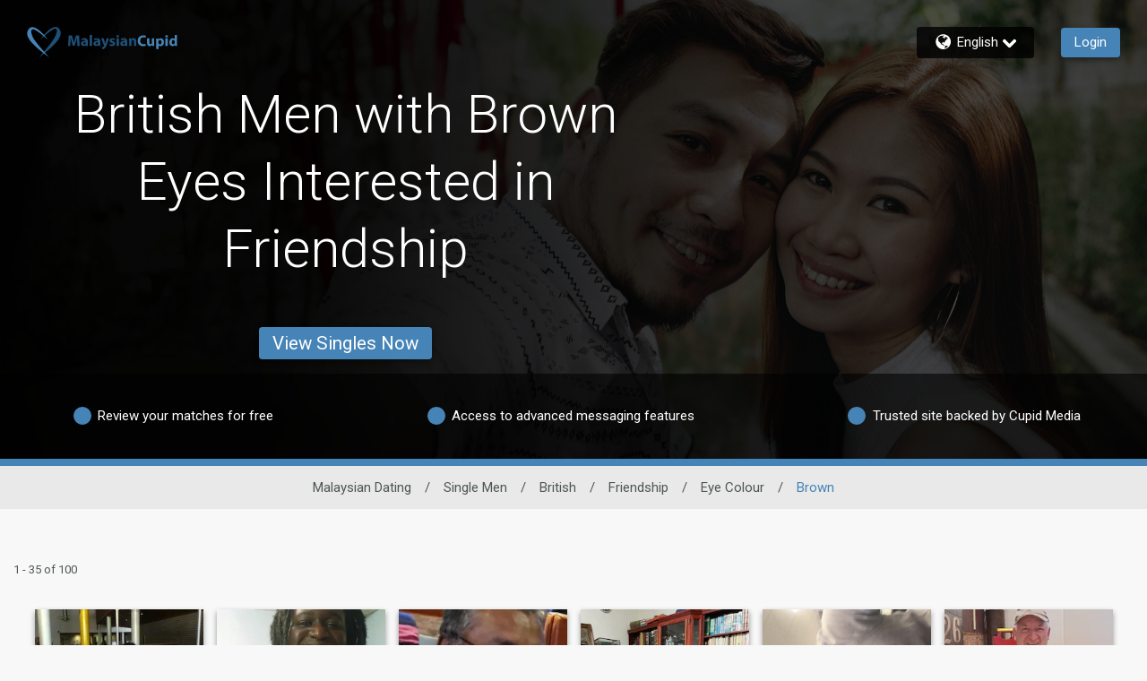

--- FILE ---
content_type: application/javascript
request_url: https://www.malaysiancupid.com/h9hL/KRhi/wfuQ/xnn4/zw/Ofi9bQNGt2mcrG/Zgk2RSxITAw/KCIpZFsk/Og8C
body_size: 165918
content:
(function(){if(typeof Array.prototype.entries!=='function'){Object.defineProperty(Array.prototype,'entries',{value:function(){var index=0;const array=this;return {next:function(){if(index<array.length){return {value:[index,array[index++]],done:false};}else{return {done:true};}},[Symbol.iterator]:function(){return this;}};},writable:true,configurable:true});}}());(function(){Cs();Jc5();Xs5();var Mz=function(){LW=["\x6c\x65\x6e\x67\x74\x68","\x41\x72\x72\x61\x79","\x63\x6f\x6e\x73\x74\x72\x75\x63\x74\x6f\x72","\x6e\x75\x6d\x62\x65\x72"];};var TA=function BQ(Rh,VM){'use strict';var BW=BQ;switch(Rh){case TE:{var bM=VM[U5];var hl;AF.push(vW);return hl=bM&&Or(tv()[Qp(Ac)](CL,Lp,QF,VG),typeof LK[Tz()[mv(QL)](UW,RT)])&&AO(bM[YL()[AM(QL)].apply(null,[Ul,CL])],LK[Tz()[mv(QL)](UW,RT)])&&dc(bM,LK[Tz()[mv(QL)].call(null,UW,RT)][LJ()[Eh(QF)].call(null,cS,vn)])?NO()[Jh(fQ)].call(null,R3,LQ):typeof bM,AF.pop(),hl;}break;case dN:{var vl=VM[U5];var br;AF.push(Pl);return br=vl&&Or(tv()[Qp(Ac)](Br,Lp,qG,GS),typeof LK[Tz()[mv(QL)].apply(null,[sO,RT])])&&AO(vl[dc(typeof YL()[AM(RQ)],mL([],[][[]]))?YL()[AM(QL)](cv,CL):YL()[AM(rp)](pv,lz)],LK[dc(typeof Tz()[mv(fQ)],'undefined')?Tz()[mv(QL)](sO,RT):Tz()[mv(Oc)].apply(null,[QJ,ZF])])&&dc(vl,LK[Tz()[mv(QL)](sO,RT)][LJ()[Eh(QF)](cS,hZ)])?NO()[Jh(fQ)](Es,LQ):typeof vl,AF.pop(),br;}break;case S2:{var DM=VM[U5];var dz=VM[OH];var CJ=VM[U];return DM[dz]=CJ;}break;case rZ:{var vO=VM[U5];var JF=VM[OH];var sz=VM[U];AF.push(Tc);vO[JF]=sz[tv()[Qp(xc)].apply(null,[sA,qz,cS,Es])];AF.pop();}break;case AZ:{var jQ=VM[U5];return typeof jQ;}break;case QH:{AF.push(DO);this[Tz()[mv(US)].apply(null,[Kv,Kz])]=cQ(TS[xc]);var PA=this[tv()[Qp(EQ)](WL,Kz,GT,qS)][mJ][Tz()[mv(KW)].call(null,Rr,Sv)];if(AO(NO()[Jh(Jv)].call(null,BO,KW),PA[YL()[AM(EQ)].apply(null,[SU,KW])]))throw PA[LJ()[Eh(Kz)](pv,OX)];var xJ;return xJ=this[NO()[Jh(PS)].apply(null,[Ll,NT])],AF.pop(),xJ;}break;case VK:{var jz=VM[U5];AF.push(UL);var pJ=LK[dc(typeof lA()[EW(xc)],mL(dc(typeof LJ()[Eh(qG)],'undefined')?LJ()[Eh(CF)](Iz,Ic):LJ()[Eh(qG)](lL,kG),[][[]]))?lA()[EW(mJ)].call(null,hz,Dc,N1,cO):lA()[EW(CF)](xM,hF,Lv,SG)](jz);var OS=[];for(var YQ in pJ)OS[LJ()[Eh(kS)](PQ,N5)](YQ);OS[Tz()[mv(PS)].call(null,w5,VT)]();var FJ;return FJ=function tO(){AF.push(Xc);for(;OS[dc(typeof NO()[Jh(US)],mL([],[][[]]))?NO()[Jh(mJ)].call(null,z3,sT):NO()[Jh(CL)](SO,TG)];){var YF=OS[Zh()[bO(Kz)](QS,rf)]();if(XO(YF,pJ)){var mh;return tO[tv()[Qp(xc)].apply(null,[gr,qz,cQ(cQ(CF)),A0])]=YF,tO[dc(typeof Tz()[mv(cS)],'undefined')?Tz()[mv(US)].apply(null,[Up,Kz]):Tz()[mv(Oc)].call(null,Mc,Hl)]=cQ(TS[CF]),AF.pop(),mh=tO,mh;}}tO[Tz()[mv(US)].apply(null,[Up,Kz])]=cQ(mJ);var JS;return AF.pop(),JS=tO,JS;},AF.pop(),FJ;}break;case lX:{return this;}break;case AX:{var g2=VM[U5];return typeof g2;}break;case gX:{var lJ=VM[U5];var OQ=VM[OH];var DJ=VM[U];AF.push(nr);try{var TQ=AF.length;var fM=cQ(OH);var Mp;return Mp=Cv(AZ,[AO(typeof YL()[AM(RQ)],'undefined')?YL()[AM(rp)](Pp,QT):YL()[AM(EQ)](Dn,KW),Zh()[bO(sT)].apply(null,[EM,pE]),LJ()[Eh(Kz)].call(null,pv,Vw),lJ.call(OQ,DJ)]),AF.pop(),Mp;}catch(zM){AF.splice(sM(TQ,CF),Infinity,nr);var MO;return MO=Cv(AZ,[YL()[AM(EQ)].call(null,Dn,KW),NO()[Jh(Jv)](JN,KW),dc(typeof LJ()[Eh(kS)],'undefined')?LJ()[Eh(Kz)].apply(null,[pv,Vw]):LJ()[Eh(qG)](Kr,mG),zM]),AF.pop(),MO;}AF.pop();}break;case Tw:{return this;}break;case vH:{var xz=VM[U5];var jh;AF.push(jA);return jh=Cv(AZ,[AO(typeof Zh()[bO(xc)],mL('',[][[]]))?Zh()[bO(Br)](Gz,zp):Zh()[bO(WL)](fQ,p1),xz]),AF.pop(),jh;}break;case jH:{return this;}break;case Ew:{var zT;AF.push(RA);return zT=tv()[Qp(hz)].call(null,Dc,KA,HL,q),AF.pop(),zT;}break;}};var cL=function(){Qz=["]\x3fU","\\$C1F^2]\v","tSN\fX![","Q\x3fU\v_M","V>B\v3JrSG2O#L\x070RIO","\r\x00","AZWY","\fV\x07Rb","LN4PpW> 7Ph=>","\vR3QR.\\A","E\'GBA","UK1","SS7BE:_\"H\b\vYgRA]UW+T0P","_0","1v|t(vi0hg0ex;20bgl|s|9[)R9SW9[-SNSZ!\r^;_M\nm}e[","+ p\t","bSEXC\bV#X(PvM\x3fF$L\x00*O^4SC ","(D9_","W\x3fQS5C,[TQ","1k/E9","AC!","PXGOJ=K+B5Zv>R4ZIDl!\\\']","9J9_;","SEQn\r","WVL","R\\ZMF","\x07\rEBO","\tFH!^","FR&","nD)F\"HI%QPNH^\bU\x3fQqZ","HPKT,m9","]=n;","=^\x005V","c`","[Q5","RPOAxC+\\>e5Z^<e\x07,[OW","X \nY","TMADR","1IEGY:\bO<v^AO{LS6Z>_3","\x0093\t\ftBfu\f\x00cp>)6m}","H2IP\x07\fRBRWyV=\\)^GW","P","HCU,\x3fX\x3f]P>B","\v9NO\bWX","SODuS2[M","\x40D\x3fX\nL\f","-KGMo2\nK","J/B","5[X\fA2\bK=J\bC","3M_\x3f","^\\","T^VTFC,\\","\v\x00\t","RZHFu=U/X5Y","\fO8L","[R\fJH6)E<B\f","\x00","9]5\x00","E7T:Z9]P>","\x40\x07\x07","WYN","\x40","Y:","\'G\x07`X_PB",":\rm+G\fC^Ib_H;M#Y2","9\x07iC","","FSMIN","T\x00%","m%C\x3fqI5_","h+>-s","A=M_;qQ$C1GvO^6\r","QN ^","ZH\"[RNHKR=]","X:D/E","E\bvAIe_R7I%E($g","1NI9B\x07#WLWR0K N\f","YV#","Y6\rZ!G","","DFHwCA6X&d9QV&T\n","F^FYR7K/","\fO\"F\b7TCRT^","\x07Q=[!_(]UJ$^\b(RL","Z/[-YE","v|","D^$Y\x00 SE","UO$D$","LOB_:DH","HKU","L\tR_OmNr!I/","QH;^+JR","K)L1","RTJDC;M#Y2","8XK","_<-^<\x40\x07","]2_+Z","GZH_C\\$Q(","VPi","","\rFI~Y:F","LHADU7KR=Uj","0X!D\f","G;M#\x4095XZ=T\x005","I","XO","VG","a","QV","$H%\x405ZATVKT!j>Y.SZ","\x07\x00^VZPET","GD0\vG+G,\vST","WEHC4J",">^",")YS2R__KX","{uQ=[.D5QMD\x006LA\nSN7","RV\"T","NLDB=\r","P>G(]E\t\x40C2M+M","KU\x072","]G,P$s$\x00FZ#B\x07.PrP^\x3f\n","\\~U","\bBE7G","O1[S","$GcGN","f:,.~w","I\'K","W\r","O7M\n","B/[*\x00RpO","Z3USE3_G","YEl\\=.X!Y\fNu^WIT1I>Y.","^T!9B=QR5_aIIKD&\n\n-H\f^ILO6X&Z%","X"];};var Fr=function(rh,fh){return rh^fh;};var fp=function(Vz,GO){return Vz<<GO;};var nc=function(MW,vA){return MW>=vA;};var Or=function(Zz,wz){return Zz==wz;};var hr=function XF(Cc,QA){'use strict';var Qh=XF;switch(Cc){case U5:{var jp=QA[U5];AF.push(Gr);var PT=jp[YL()[AM(zF)].call(null,CE,sT)](function(SJ){return PO.apply(this,[lX,arguments]);});var Tr;return Tr=PT[dc(typeof LJ()[Eh(fG)],mL([],[][[]]))?LJ()[Eh(Qr)](KW,zU):LJ()[Eh(qG)](wJ,VL)](AO(typeof Zh()[bO(Ez)],mL('',[][[]]))?Zh()[bO(Br)](AT,hv):Zh()[bO(BA)].apply(null,[Ch,p5])),AF.pop(),Tr;}break;case Ew:{AF.push(Il);try{var vh=AF.length;var Pr=cQ(OH);var AG=mL(mL(mL(mL(mL(mL(mL(mL(mL(mL(mL(mL(mL(mL(mL(mL(mL(mL(mL(mL(mL(mL(mL(mL(LK[YL()[AM(gl)].call(null,ZJ,HO)](LK[Tz()[mv(vM)].call(null,YJ,sv)][NO()[Jh(qJ)].call(null,MT,fQ)]),fp(LK[YL()[AM(gl)].apply(null,[ZJ,HO])](LK[Tz()[mv(vM)].call(null,YJ,sv)][dc(typeof th()[Wv(LA)],mL(LJ()[Eh(CF)](Iz,hq),[][[]]))?th()[Wv(Kb)].apply(null,[Vq,pv,ZF,Ac]):th()[Wv(S4)].apply(null,[Mg,fC,Hq,Ek])]),CF)),fp(LK[AO(typeof YL()[AM(Qr)],mL('',[][[]]))?YL()[AM(rp)](zp,QV):YL()[AM(gl)].apply(null,[ZJ,HO])](LK[Tz()[mv(vM)](YJ,sv)][AO(typeof th()[Wv(kS)],mL(LJ()[Eh(CF)](Iz,hq),[][[]]))?th()[Wv(S4)](M9,P7,Wg,ht):th()[Wv(PQ)](Pb,Hk,hF,CL)]),kS)),fp(LK[YL()[AM(gl)](ZJ,HO)](LK[dc(typeof Tz()[mv(EQ)],mL('',[][[]]))?Tz()[mv(vM)](YJ,sv):Tz()[mv(Oc)](fb,Wt)][NO()[Jh(lg)](NI,wY)]),Oc)),fp(LK[dc(typeof YL()[AM(sB)],'undefined')?YL()[AM(gl)].apply(null,[ZJ,HO]):YL()[AM(rp)](FY,pg)](LK[LJ()[Eh(cO)](xc,Nm)][LJ()[Eh(B7)].call(null,Ez,B5)]),TS[LA])),fp(LK[YL()[AM(gl)](ZJ,HO)](LK[Tz()[mv(vM)].apply(null,[YJ,sv])][tv()[Qp(rB)](p7,RQ,fC,AB)]),QF)),fp(LK[YL()[AM(gl)](ZJ,HO)](LK[AO(typeof Tz()[mv(Cq)],'undefined')?Tz()[mv(Oc)].apply(null,[ng,V4]):Tz()[mv(vM)](YJ,sv)][LJ()[Eh(RT)].apply(null,[D8,x6])]),cO)),fp(LK[YL()[AM(gl)](ZJ,HO)](LK[AO(typeof Tz()[mv(Rk)],mL('',[][[]]))?Tz()[mv(Oc)](QV,R7):Tz()[mv(vM)].apply(null,[YJ,sv])][tv()[Qp(nP)](qq,CF,zR,Xf)]),qG)),fp(LK[AO(typeof YL()[AM(xM)],mL([],[][[]]))?YL()[AM(rp)].call(null,g9,E6):YL()[AM(gl)].call(null,ZJ,HO)](LK[Tz()[mv(vM)](YJ,sv)][YL()[AM(BA)](N7,CR)]),xc)),fp(LK[dc(typeof YL()[AM(sV)],'undefined')?YL()[AM(gl)].call(null,ZJ,HO):YL()[AM(rp)](nC,Jm)](LK[Tz()[mv(vM)](YJ,sv)][TY()[QP(Dc)](CL,cQ(cQ([])),Hm,r7,SB,hz)]),CL)),fp(LK[YL()[AM(gl)](ZJ,HO)](LK[dc(typeof Tz()[mv(qG)],'undefined')?Tz()[mv(vM)].call(null,YJ,sv):Tz()[mv(Oc)](gb,Yk)][NO()[Jh(DB)].call(null,f3,PY)]),QL)),fp(LK[YL()[AM(gl)](ZJ,HO)](LK[Tz()[mv(vM)].call(null,YJ,sv)][dc(typeof LJ()[Eh(zF)],mL('',[][[]]))?LJ()[Eh(NV)].call(null,fC,hV):LJ()[Eh(qG)].call(null,Fb,nB)]),rp)),fp(LK[YL()[AM(gl)](ZJ,HO)](LK[AO(typeof Tz()[mv(xt)],mL('',[][[]]))?Tz()[mv(Oc)].call(null,PQ,J9):Tz()[mv(vM)](YJ,sv)][LJ()[Eh(Ct)].call(null,qG,rP)]),D8)),fp(LK[YL()[AM(gl)](ZJ,HO)](LK[Tz()[mv(vM)].call(null,YJ,sv)][Tz()[mv(RT)](Ww,D8)]),RB)),fp(LK[YL()[AM(gl)](ZJ,HO)](LK[Tz()[mv(vM)].apply(null,[YJ,sv])][Zh()[bO(St)](A9,OY)]),Br)),fp(LK[YL()[AM(gl)](ZJ,HO)](LK[Tz()[mv(vM)](YJ,sv)][YL()[AM(Ag)].apply(null,[C6,Kb])]),Ac)),fp(LK[YL()[AM(gl)].apply(null,[ZJ,HO])](LK[Tz()[mv(vM)](YJ,sv)][Zh()[bO(Ch)](sB,gR)]),zk)),fp(LK[dc(typeof YL()[AM(Qr)],mL('',[][[]]))?YL()[AM(gl)](ZJ,HO):YL()[AM(rp)](X8,OY)](LK[Tz()[mv(vM)](YJ,sv)][YL()[AM(sq)].apply(null,[Qg,Ug])]),P7)),fp(LK[AO(typeof YL()[AM(RT)],mL('',[][[]]))?YL()[AM(rp)](Mm,kY):YL()[AM(gl)].call(null,ZJ,HO)](LK[AO(typeof Tz()[mv(rp)],'undefined')?Tz()[mv(Oc)](TI,ng):Tz()[mv(vM)].apply(null,[YJ,sv])][tv()[Qp(NT)].apply(null,[Ac,Lt,kS,FV])]),S4)),fp(LK[YL()[AM(gl)].call(null,ZJ,HO)](LK[Tz()[mv(vM)](YJ,sv)][Zh()[bO(HO)](CC,GP)]),RQ)),fp(LK[YL()[AM(gl)](ZJ,HO)](LK[Tz()[mv(vM)].call(null,YJ,sv)][NO()[Jh(L4)](tt,H8)]),Qr)),fp(LK[YL()[AM(gl)].apply(null,[ZJ,HO])](LK[dc(typeof Tz()[mv(QY)],'undefined')?Tz()[mv(vM)].call(null,YJ,sv):Tz()[mv(Oc)](jP,zq)][NO()[Jh(j7)].apply(null,[tY,kS])]),LA)),fp(LK[YL()[AM(gl)].call(null,ZJ,HO)](LK[Tz()[mv(vM)](YJ,sv)][Tz()[mv(NV)](w3,qb)]),W6)),fp(LK[YL()[AM(gl)](ZJ,HO)](LK[Zh()[bO(zk)](Db,OX)][Tz()[mv(QF)].apply(null,[Ek,bC])]),TS[PQ])),fp(LK[YL()[AM(gl)].call(null,ZJ,HO)](LK[dc(typeof LJ()[Eh(BA)],'undefined')?LJ()[Eh(cO)].call(null,xc,Nm):LJ()[Eh(qG)].apply(null,[r7,I7])][dc(typeof tv()[Qp(L4)],mL('',[][[]]))?tv()[Qp(Fg)].call(null,cQ([]),L7,j6,qV):tv()[Qp(Aq)].apply(null,[It,bR,cS,Tb])]),fG));var HY;return AF.pop(),HY=AG,HY;}catch(Yq){AF.splice(sM(vh,CF),Infinity,Il);var rq;return AF.pop(),rq=mJ,rq;}AF.pop();}break;case LD:{AF.push(K6);var EI=LK[AO(typeof Zh()[bO(NV)],mL('',[][[]]))?Zh()[bO(Br)](UL,Uk):Zh()[bO(kS)](mt,VN)][AO(typeof tv()[Qp(hC)],mL('',[][[]]))?tv()[Qp(Aq)].apply(null,[rp,XC,wk,It]):tv()[Qp(Iz)](wJ,Rq,D8,YV)]?CF:mJ;var K9=LK[Zh()[bO(kS)].apply(null,[mt,VN])][dc(typeof tv()[Qp(hC)],mL([],[][[]]))?tv()[Qp(Gq)](cQ(cQ([])),W7,Zk,ER):tv()[Qp(Aq)](CL,Zk,cQ(cQ({})),cY)]?CF:mJ;var jm=LK[Zh()[bO(kS)](mt,VN)][YL()[AM(km)].call(null,nt,BR)]?CF:mJ;var I4=LK[Zh()[bO(kS)].call(null,mt,VN)][YL()[AM(Gq)].call(null,WK,qJ)]?cn[TY()[QP(zk)](Oc,KA,kC,vY,Cq,cQ({}))]():mJ;var SP=LK[Zh()[bO(kS)](mt,VN)][LJ()[Eh(hC)](WB,W9)]?CF:mJ;var Ym=LK[Zh()[bO(kS)](mt,VN)][dc(typeof LJ()[Eh(cS)],'undefined')?LJ()[Eh(Xk)].call(null,RB,vb):LJ()[Eh(qG)].call(null,nt,Jt)]?CF:mJ;var Zq=LK[Zh()[bO(kS)].apply(null,[mt,VN])][Tz()[mv(Xk)].call(null,UI,nV)]?CF:mJ;var FC=LK[Zh()[bO(kS)](mt,VN)][dc(typeof th()[Wv(Kb)],'undefined')?th()[Wv(Sv)](I7,zF,U6,QF):th()[Wv(S4)](kG,P7,nB,vP)]?TS[CF]:mJ;var DI=LK[AO(typeof Zh()[bO(WL)],mL('',[][[]]))?Zh()[bO(Br)](Qb,SI):Zh()[bO(kS)].apply(null,[mt,VN])][Tz()[mv(Eq)].apply(null,[V8,Iz])]?CF:mJ;var hI=LK[NO()[Jh(pv)](fE,Ag)][LJ()[Eh(QF)].call(null,cS,FH)].bind?CF:mJ;var bk=LK[Zh()[bO(kS)](mt,VN)][LJ()[Eh(A7)](Eq,m0)]?CF:mJ;var WC=LK[Zh()[bO(kS)](mt,VN)][tv()[Qp(bq)](jV,pq,P7,GE)]?CF:mJ;var rg;var lR;try{var gC=AF.length;var c9=cQ({});rg=LK[Zh()[bO(kS)](mt,VN)][Tz()[mv(Ct)](Nm,nC)]?CF:mJ;}catch(V7){AF.splice(sM(gC,CF),Infinity,K6);rg=mJ;}try{var SY=AF.length;var fg=cQ([]);lR=LK[Zh()[bO(kS)](mt,VN)][tv()[Qp(sq)](cQ(cQ({})),KW,cQ(cQ(mJ)),zX)]?CF:mJ;}catch(t6){AF.splice(sM(SY,CF),Infinity,K6);lR=TS[xc];}var g7;return AF.pop(),g7=mL(mL(mL(mL(mL(mL(mL(mL(mL(mL(mL(mL(mL(EI,fp(K9,CF)),fp(jm,kS)),fp(I4,Oc)),fp(SP,Aq)),fp(Ym,QF)),fp(Zq,cO)),fp(FC,qG)),fp(rg,xc)),fp(lR,CL)),fp(DI,TS[HO])),fp(hI,TS[sT])),fp(bk,D8)),fp(WC,RB)),g7;}break;case Aw:{var Zb=QA[U5];AF.push(Tt);var xC=dc(typeof LJ()[Eh(pq)],mL([],[][[]]))?LJ()[Eh(CF)](Iz,E8):LJ()[Eh(qG)].call(null,N9,Q7);var lV=TY()[QP(Ut)].apply(null,[rp,cQ(cQ([])),Gk,VY,sT,Hk]);var Yg=mJ;var GY=Zb[Zh()[bO(dC)].apply(null,[Qr,J1])]();while(Dm(Yg,GY[NO()[Jh(mJ)](J1,sT)])){if(nc(lV[YL()[AM(wk)](Tf,US)](GY[YL()[AM(xc)](PN,NT)](Yg)),mJ)||nc(lV[dc(typeof YL()[AM(KA)],'undefined')?YL()[AM(wk)](Tf,US):YL()[AM(rp)](Dc,EC)](GY[YL()[AM(xc)].call(null,PN,NT)](mL(Yg,CF))),mJ)){xC+=CF;}else{xC+=mJ;}Yg=mL(Yg,kS);}var HC;return AF.pop(),HC=xC,HC;}break;case dN:{var Kt;AF.push(Qg);var PV;var T7;for(Kt=TS[xc];Dm(Kt,QA[NO()[Jh(mJ)](H2,sT)]);Kt+=CF){T7=QA[Kt];}PV=T7[dc(typeof YL()[AM(gY)],mL([],[][[]]))?YL()[AM(EC)].apply(null,[HK,wB]):YL()[AM(rp)](Ht,qB)]();if(LK[AO(typeof Zh()[bO(CL)],'undefined')?Zh()[bO(Br)].apply(null,[Sm,lB]):Zh()[bO(kS)].call(null,mt,Jw)].bmak[Tz()[mv(A7)](mB,Vk)][PV]){LK[AO(typeof Zh()[bO(Gg)],mL('',[][[]]))?Zh()[bO(Br)](Vm,cP):Zh()[bO(kS)](mt,Jw)].bmak[Tz()[mv(A7)](mB,Vk)][PV].apply(LK[Zh()[bO(kS)](mt,Jw)].bmak[dc(typeof Tz()[mv(bq)],mL([],[][[]]))?Tz()[mv(A7)](mB,Vk):Tz()[mv(Oc)].call(null,AP,Mg)],T7);}AF.pop();}break;case YZ:{var gt=hb;AF.push(qG);var fk=dc(typeof LJ()[Eh(mY)],'undefined')?LJ()[Eh(CF)].call(null,Iz,P7):LJ()[Eh(qG)].call(null,Xg,rV);for(var dg=mJ;Dm(dg,gt);dg++){fk+=dc(typeof Tz()[mv(Lt)],'undefined')?Tz()[mv(BA)](AY,B7):Tz()[mv(Oc)].apply(null,[fV,b4]);gt++;}AF.pop();}break;case xn:{AF.push(zY);LK[AO(typeof th()[Wv(Jv)],mL([],[][[]]))?th()[Wv(S4)].apply(null,[IV,PQ,tW,Vt]):th()[Wv(xt)](w4,L7,Vt,QL)](function(){return XF.apply(this,[YZ,arguments]);},sP);AF.pop();}break;}};var tV=function(){return ["\x6c\x65\x6e\x67\x74\x68","\x41\x72\x72\x61\x79","\x63\x6f\x6e\x73\x74\x72\x75\x63\x74\x6f\x72","\x6e\x75\x6d\x62\x65\x72"];};var JC=function(X6,W4){return X6[rk[Oc]](W4);};var zV=function(Nq){if(Nq===undefined||Nq==null){return 0;}var tg=Nq["toLowerCase"]()["replace"](/[^a-z]+/gi,'');return tg["length"];};var sM=function(Eg,pI){return Eg-pI;};var rR=function(){return LK["window"]["navigator"]["userAgent"]["replace"](/\\|"/g,'');};var hB=function(m6,xP){return m6%xP;};var VP=function(b9,vk){return b9>>vk;};var f8=function(){return UC.apply(this,[VK,arguments]);};var bW=function(){if(LK["Date"]["now"]&&typeof LK["Date"]["now"]()==='number'){return LK["Date"]["now"]();}else{return +new (LK["Date"])();}};var v6=function BY(Jg,f7){var st=BY;for(Jg;Jg!=OK;Jg){switch(Jg){case xX:{Jg-=hn;return vR(rZ,[OP]);}break;case Ff:{Jg-=ds;if(Dm(F9,zC.length)){do{var pY=JC(zC,F9);var GB=JC(z7.Sf,Hb++);Bt+=w7(S2,[UR(NP(qt(pY),qt(GB)),NP(pY,GB))]);F9++;}while(Dm(F9,zC.length));}}break;case HD:{return UC(g0,[U8]);}break;case Iw:{for(var Y4=mJ;Dm(Y4,gq[P9[mJ]]);++Y4){lA()[gq[Y4]]=cQ(sM(Y4,CF))?function(){Oq=[];BY.call(this,T1,[gq]);return '';}:function(){var KC=gq[Y4];var jB=lA()[KC];return function(KB,p9,zm,dY){if(AO(arguments.length,mJ)){return jB;}var mg=w7(jw,[M7,p9,zm,dY]);lA()[KC]=function(){return mg;};return mg;};}();}Jg-=YZ;}break;case EU:{return Bt;}break;case cZ:{for(var U9=mJ;Dm(U9,xb[NO()[Jh(mJ)](JK,sT)]);U9=mL(U9,CF)){Mq[LJ()[Eh(kS)](PQ,d5)](TC(Xq(xb[U9])));}Jg+=Uf;var Sk;return AF.pop(),Sk=Mq,Sk;}break;case W2:{Jg=OK;return jW;}break;case Uf:{for(var fq=mJ;Dm(fq,z4[NO()[Jh(mJ)].apply(null,[T2,sT])]);fq=mL(fq,CF)){var Qt=z4[YL()[AM(xc)](qg,NT)](fq);var Gm=At[Qt];S9+=Gm;}var FP;return AF.pop(),FP=S9,FP;}break;case Mf:{if(nc(kW,mJ)){do{var Kq=hB(sM(mL(kW,OC),AF[sM(AF.length,CF)]),hm.length);var T4=JC(Ot,kW);var HB=JC(hm,Kq);U8+=w7(S2,[UR(NP(qt(T4),qt(HB)),NP(T4,HB))]);kW--;}while(nc(kW,mJ));}Jg-=VX;}break;case C1:{Jg=OK;return UC(O0,[Ob]);}break;case XE:{var z8=DC[wC];Jg=V1;var F7=sM(z8.length,CF);}break;case V1:{while(nc(F7,mJ)){var J8=hB(sM(mL(F7,Cb),AF[sM(AF.length,CF)]),r8.length);var H6=JC(z8,F7);var pm=JC(r8,J8);OP+=w7(S2,[UR(NP(qt(H6),qt(pm)),NP(H6,pm))]);F7--;}Jg=xX;}break;case Df:{var jW=mL([],[]);Uq=sM(ZP,AF[sM(AF.length,CF)]);Jg=X;}break;case P0:{var Cb=f7[U5];var wC=f7[OH];Jg=XE;var r8=DC[F4];var OP=mL([],[]);}break;case YU:{var z4=f7[U5];var At=f7[OH];AF.push(HR);var S9=AO(typeof LJ()[Eh(Oc)],'undefined')?LJ()[Eh(qG)].apply(null,[Vk,Eb]):LJ()[Eh(CF)](Iz,YC);Jg=Uf;}break;case DD:{Jg+=nD;while(Dm(gm,kt.length)){var Bg=JC(kt,gm);var r4=JC(W8.Rs,BP++);g8+=w7(S2,[UR(qt(UR(Bg,r4)),NP(Bg,r4))]);gm++;}}break;case v0:{AF.push(fB);var S8={'\x32':LJ()[Eh(mJ)](zF,p6),'\x37':Zh()[bO(mJ)].apply(null,[BR,z2]),'\x38':tv()[Qp(mJ)](HL,Jv,Sv,xs),'\x42':Zh()[bO(CF)](Oc,OZ),'\x45':YL()[AM(kS)](TN,Pg),'\x47':tv()[Qp(CF)](RQ,EM,s8,K4),'\x4a':dc(typeof Tz()[mv(kS)],'undefined')?Tz()[mv(mJ)].apply(null,[F0,wJ]):Tz()[mv(Oc)](Wg,Eb),'\x4d':dc(typeof tv()[Qp(Oc)],mL([],[][[]]))?tv()[Qp(kS)](cQ(cQ([])),sT,xc,vs):tv()[Qp(Aq)](Kz,ZI,hz,TR),'\x62':YL()[AM(QF)].call(null,Gb,Fg),'\x70':Tz()[mv(CF)].call(null,Vg,CR),'\x7a':YL()[AM(cO)].apply(null,[g6,EM])};var d4;return d4=function(wq){return BY(YU,[wq,S8]);},AF.pop(),d4;}break;case f2:{Jg+=XU;var zC=Sg[gP];var F9=mJ;}break;case FD:{Jg-=VK;return g8;}break;case Is:{Jg=OK;return CY;}break;case IN:{bm=sM(Zg,AF[sM(AF.length,CF)]);Jg=UZ;}break;case UZ:{Jg-=ZH;while(mV(M6,mJ)){if(dc(T9[s6[kS]],LK[s6[CF]])&&nc(T9,YR[s6[mJ]])){if(Or(YR,AR)){CY+=w7(S2,[bm]);}return CY;}if(AO(T9[s6[kS]],LK[s6[CF]])){var KR=PC[YR[T9[mJ]][mJ]];var f9=BY(VK,[T9[CF],KR,mL(bm,AF[sM(AF.length,CF)]),M6]);CY+=f9;T9=T9[mJ];M6-=Cv(V0,[f9]);}else if(AO(YR[T9][s6[kS]],LK[s6[CF]])){var KR=PC[YR[T9][mJ]];var f9=BY(VK,[mJ,KR,mL(bm,AF[sM(AF.length,CF)]),M6]);CY+=f9;M6-=Cv(V0,[f9]);}else{CY+=w7(S2,[bm]);bm+=YR[T9];--M6;};++T9;}}break;case T1:{Jg+=Gw;var gq=f7[U5];}break;case X:{Jg=W2;while(mV(IY,mJ)){if(dc(Rm[LW[kS]],LK[LW[CF]])&&nc(Rm,RC[LW[mJ]])){if(Or(RC,jC)){jW+=w7(S2,[Uq]);}return jW;}if(AO(Rm[LW[kS]],LK[LW[CF]])){var t4=sI[RC[Rm[mJ]][mJ]];var fP=BY.apply(null,[Y1,[IY,cQ({}),Rm[CF],mL(Uq,AF[sM(AF.length,CF)]),t4,xc]]);jW+=fP;Rm=Rm[mJ];IY-=Cv(BE,[fP]);}else if(AO(RC[Rm][LW[kS]],LK[LW[CF]])){var t4=sI[RC[Rm][mJ]];var fP=BY(Y1,[IY,S6,mJ,mL(Uq,AF[sM(AF.length,CF)]),t4,A9]);jW+=fP;IY-=Cv(BE,[fP]);}else{jW+=w7(S2,[Uq]);Uq+=RC[Rm];--IY;};++Rm;}}break;case VK:{var T9=f7[U5];var YR=f7[OH];var Zg=f7[U];Jg=IN;var M6=f7[xn];if(AO(typeof YR,s6[Oc])){YR=AR;}var CY=mL([],[]);}break;case MK:{Jg=Mf;var OC=f7[U5];var Um=f7[OH];var hm=Qz[xc];var U8=mL([],[]);var Ot=Qz[Um];var kW=sM(Ot.length,CF);}break;case wU:{while(nc(w6,mJ)){var CB=hB(sM(mL(w6,vI),AF[sM(AF.length,CF)]),OI.length);var kq=JC(pk,w6);var HI=JC(OI,CB);Ob+=w7(S2,[UR(NP(qt(kq),qt(HI)),NP(kq,HI))]);w6--;}Jg=C1;}break;case Y1:{var IY=f7[U5];var Z6=f7[OH];var Rm=f7[U];var ZP=f7[xn];Jg+=t3;var RC=f7[Xw];var dk=f7[MK];if(AO(typeof RC,LW[Oc])){RC=jC;}}break;case xK:{while(Dm(Wk,GV.length)){Tz()[GV[Wk]]=cQ(sM(Wk,Oc))?function(){return Cv.apply(this,[ms,arguments]);}:function(){var sY=GV[Wk];return function(qk,C7){var XP=YY.apply(null,[qk,C7]);Tz()[sY]=function(){return XP;};return XP;};}();++Wk;}Jg-=gD;}break;case lE:{Jg+=FN;var q9=f7[U5];var dV=f7[OH];var CV=f7[U];var vI=f7[xn];var OI=QR[M7];var Ob=mL([],[]);var pk=QR[dV];var w6=sM(pk.length,CF);}break;case jH:{var xb=f7[U5];var AC=f7[OH];var Mq=[];Jg=cZ;var Xq=BY(v0,[]);AF.push(qJ);var TC=AC?LK[dc(typeof NO()[Jh(CF)],mL('',[][[]]))?NO()[Jh(CF)](wg,gr):NO()[Jh(CL)](EV,QT)]:LK[NO()[Jh(kS)].call(null,dW,qz)];}break;case k3:{var TV=f7[U5];var EY=f7[OH];var g8=mL([],[]);var BP=hB(sM(TV,AF[sM(AF.length,CF)]),Br);var kt=B9[EY];var gm=mJ;Jg+=Y;}break;case QH:{var bt=f7[U5];W8=function(O7,v4){return BY.apply(this,[k3,arguments]);};return MC(bt);}break;case sH:{Jg=f2;var gP=f7[U5];var G4=f7[OH];var Bt=mL([],[]);var Hb=hB(sM(G4,AF[sM(AF.length,CF)]),hz);}break;case IE:{var DV=f7[U5];z7=function(Z8,C4){return BY.apply(this,[sH,arguments]);};return AI(DV);}break;case YZ:{var GV=f7[U5];Jg+=qD;Sb(GV[mJ]);var Wk=mJ;}break;}}};var v7=function UB(Zt,Bb){'use strict';var Dg=UB;switch(Zt){case Tw:{AF.push(Gt);var EB=lA()[EW(EQ)](M7,ft,TR,kS);if(LK[Tz()[mv(vM)].apply(null,[Q0,sv])]&&LK[Tz()[mv(vM)].call(null,Q0,sv)][Tz()[mv(zR)](cs,Ez)]&&LK[Tz()[mv(vM)](Q0,sv)][Tz()[mv(zR)](cs,Ez)][YL()[AM(wB)](VZ,hz)]){var XY=LK[Tz()[mv(vM)](Q0,sv)][Tz()[mv(zR)](cs,Ez)][YL()[AM(wB)](VZ,hz)];try{var UV=AF.length;var Pq=cQ(cQ(U5));var Q9=LK[LJ()[Eh(cO)](xc,tH)][LJ()[Eh(BA)](HO,V3)](mR(LK[LJ()[Eh(cO)](xc,tH)][Tz()[mv(BA)](XX,B7)](),sP))[Tz()[mv(ck)](H2,UY)]();LK[Tz()[mv(vM)](Q0,sv)][Tz()[mv(zR)].apply(null,[cs,Ez])][YL()[AM(wB)](VZ,hz)]=Q9;var WV=AO(LK[AO(typeof Tz()[mv(p7)],mL([],[][[]]))?Tz()[mv(Oc)](ER,hR):Tz()[mv(vM)].call(null,Q0,sv)][Tz()[mv(zR)](cs,Ez)][YL()[AM(wB)].call(null,VZ,hz)],Q9);var d6=WV?YL()[AM(QF)](Tn,Fg):Zh()[bO(mJ)](BR,lN);LK[Tz()[mv(vM)](Q0,sv)][dc(typeof Tz()[mv(D8)],mL([],[][[]]))?Tz()[mv(zR)](cs,Ez):Tz()[mv(Oc)](d7,QT)][YL()[AM(wB)].call(null,VZ,hz)]=XY;var J4;return AF.pop(),J4=d6,J4;}catch(n9){AF.splice(sM(UV,CF),Infinity,Gt);if(dc(LK[Tz()[mv(vM)].call(null,Q0,sv)][Tz()[mv(zR)](cs,Ez)][YL()[AM(wB)].call(null,VZ,hz)],XY)){LK[Tz()[mv(vM)](Q0,sv)][Tz()[mv(zR)].call(null,cs,Ez)][AO(typeof YL()[AM(rp)],mL([],[][[]]))?YL()[AM(rp)].apply(null,[SC,N9]):YL()[AM(wB)](VZ,hz)]=XY;}var N8;return AF.pop(),N8=EB,N8;}}else{var Z7;return AF.pop(),Z7=EB,Z7;}AF.pop();}break;case ws:{AF.push(G9);var S7=lA()[EW(EQ)](nV,ft,rY,kS);try{var Kg=AF.length;var h8=cQ({});if(LK[Tz()[mv(vM)].call(null,FB,sv)][Tz()[mv(zR)].call(null,RZ,Ez)]&&LK[Tz()[mv(vM)](FB,sv)][dc(typeof Tz()[mv(Qr)],'undefined')?Tz()[mv(zR)](RZ,Ez):Tz()[mv(Oc)](rI,IR)][mJ]){var m4=AO(LK[Tz()[mv(vM)](FB,sv)][Tz()[mv(zR)](RZ,Ez)][th()[Wv(EQ)](kP,RQ,gB,Aq)](TS[KW]),LK[dc(typeof Tz()[mv(zk)],'undefined')?Tz()[mv(vM)](FB,sv):Tz()[mv(Oc)](g4,E8)][Tz()[mv(zR)].apply(null,[RZ,Ez])][cn[lA()[EW(QF)](PQ,l8,AT,Oc)]()]);var k6=m4?YL()[AM(QF)](mW,Fg):Zh()[bO(mJ)](BR,Ub);var KI;return AF.pop(),KI=k6,KI;}else{var tB;return AF.pop(),tB=S7,tB;}}catch(r9){AF.splice(sM(Kg,CF),Infinity,G9);var pV;return AF.pop(),pV=S7,pV;}AF.pop();}break;case mw:{AF.push(vV);try{var qY=AF.length;var sb=cQ(OH);var qC=mJ;var H9=LK[lA()[EW(mJ)].call(null,It,Dc,z6,cO)][Tz()[mv(p7)].call(null,tm,wY)](LK[dc(typeof NO()[Jh(wJ)],'undefined')?NO()[Jh(BR)](TN,W6):NO()[Jh(CL)].call(null,I7,n8)][LJ()[Eh(QF)].apply(null,[cS,Xs])],YL()[AM(Lp)].apply(null,[Wq,EC]));if(H9){qC++;cQ(cQ(H9[YL()[AM(zk)].apply(null,[Dn,xk])]))&&mV(H9[YL()[AM(zk)].call(null,Dn,xk)][Tz()[mv(ck)](NE,UY)]()[YL()[AM(wk)](bD,US)](AO(typeof YL()[AM(zk)],'undefined')?YL()[AM(rp)](d8,Lm):YL()[AM(H8)].apply(null,[Ft,qb])),U7(CF))&&qC++;}var A8=qC[Tz()[mv(ck)](NE,UY)]();var OV;return AF.pop(),OV=A8,OV;}catch(zI){AF.splice(sM(qY,CF),Infinity,vV);var Ig;return Ig=lA()[EW(EQ)].apply(null,[RB,ft,BB,kS]),AF.pop(),Ig;}AF.pop();}break;case k3:{AF.push(nC);if(LK[dc(typeof Zh()[bO(wk)],mL([],[][[]]))?Zh()[bO(kS)](mt,bg):Zh()[bO(Br)](wJ,n4)][tv()[Qp(pv)].call(null,cQ(cQ([])),Sv,H8,EP)]){if(LK[lA()[EW(mJ)](VT,Dc,PY,cO)][Tz()[mv(p7)](D9,wY)](LK[Zh()[bO(kS)].call(null,mt,bg)][tv()[Qp(pv)].apply(null,[It,Sv,cQ(CF),EP])][LJ()[Eh(QF)].call(null,cS,gV)],YL()[AM(SB)](NC,zF))){var Wm;return Wm=YL()[AM(QF)](hP,Fg),AF.pop(),Wm;}var E9;return E9=th()[Wv(WL)](hg,vM,QS,kS),AF.pop(),E9;}var Dt;return Dt=dc(typeof lA()[EW(PS)],mL([],[][[]]))?lA()[EW(EQ)].apply(null,[H8,ft,QS,kS]):lA()[EW(CF)](Qr,JY,xV,Tb),AF.pop(),Dt;}break;case K5:{AF.push(p7);var ZV;return ZV=cQ(XO(LJ()[Eh(QF)].apply(null,[cS,cq]),LK[Zh()[bO(kS)].call(null,mt,NB)][Tz()[mv(Eq)].call(null,Pt,Iz)][lA()[EW(L7)](sT,Pl,tb,qG)][TY()[QP(PS)](rp,bC,IB,r6,zR,s8)])||XO(LJ()[Eh(QF)](cS,cq),LK[Zh()[bO(kS)].apply(null,[mt,NB])][Tz()[mv(Eq)](Pt,Iz)][lA()[EW(L7)].apply(null,[BR,Pl,tb,qG])][dc(typeof NO()[Jh(Sv)],mL('',[][[]]))?NO()[Jh(D6)].apply(null,[VW,HO]):NO()[Jh(CL)].call(null,R8,Kr)])),AF.pop(),ZV;}break;case xn:{AF.push(Jb);try{var RY=AF.length;var Jq=cQ(cQ(U5));var I6=new (LK[Zh()[bO(kS)].apply(null,[mt,RE])][Tz()[mv(Eq)].call(null,Q7,Iz)][lA()[EW(L7)](RB,Pl,n6,qG)][TY()[QP(PS)](rp,L7,IB,R9,S6,cQ(cQ([])))])();var pR=new (LK[Zh()[bO(kS)].apply(null,[mt,RE])][dc(typeof Tz()[mv(xc)],'undefined')?Tz()[mv(Eq)].call(null,Q7,Iz):Tz()[mv(Oc)].apply(null,[dB,QI])][lA()[EW(L7)](D8,Pl,n6,qG)][NO()[Jh(D6)](IH,HO)])();var DR;return AF.pop(),DR=cQ(cQ(U5)),DR;}catch(bY){AF.splice(sM(RY,CF),Infinity,Jb);var Qq;return Qq=AO(bY[YL()[AM(QL)](Ab,CL)][YL()[AM(fG)].apply(null,[Rb,Lp])],AO(typeof Tz()[mv(EM)],mL('',[][[]]))?Tz()[mv(Oc)](mC,JV):Tz()[mv(Ac)](hY,kS)),AF.pop(),Qq;}AF.pop();}break;case IE:{AF.push(Bm);if(cQ(LK[Zh()[bO(kS)].apply(null,[mt,DN])][tv()[Qp(lg)](Eq,h9,cQ(cQ(CF)),T2)])){var G8=AO(typeof LK[Zh()[bO(kS)].call(null,mt,DN)][dc(typeof lA()[EW(L7)],'undefined')?lA()[EW(Vk)].call(null,Fb,rV,mq,P7):lA()[EW(CF)].apply(null,[PS,Jv,RB,wP])],NO()[Jh(xc)].apply(null,[ng,sq]))?YL()[AM(QF)].apply(null,[G6,Fg]):th()[Wv(WL)].apply(null,[hg,fC,cC,kS]);var GI;return AF.pop(),GI=G8,GI;}var lt;return lt=lA()[EW(EQ)].call(null,BR,ft,cC,kS),AF.pop(),lt;}break;case mK:{AF.push(v8);var FI=Tz()[mv(D8)](jt,L7);var Nb=cQ(OH);try{var PW=AF.length;var db=cQ({});var mk=mJ;try{var f4=LK[NO()[Jh(pv)](sU,Ag)][LJ()[Eh(QF)](cS,hD)][dc(typeof Tz()[mv(EQ)],mL([],[][[]]))?Tz()[mv(ck)](vU,UY):Tz()[mv(Oc)](V8,UP)];LK[lA()[EW(mJ)].call(null,HL,Dc,Sq,cO)][tv()[Qp(QL)](cQ(mJ),Gg,j6,SZ)](f4)[Tz()[mv(ck)].call(null,vU,UY)]();}catch(vC){AF.splice(sM(PW,CF),Infinity,v8);if(vC[NO()[Jh(wJ)].apply(null,[C8,w4])]&&AO(typeof vC[NO()[Jh(wJ)](C8,w4)],lA()[EW(kS)](WB,lB,cI,cO))){vC[NO()[Jh(wJ)].apply(null,[C8,w4])][lA()[EW(qG)](m9,n8,cI,QF)](Zh()[bO(wk)](KA,G0))[LJ()[Eh(xt)](zR,X3)](function(Tq){AF.push(t8);if(Tq[YL()[AM(WB)].call(null,CN,OB)](Zh()[bO(nV)](Jv,Rf))){Nb=cQ(U5);}if(Tq[YL()[AM(WB)](CN,OB)](LJ()[Eh(D6)].call(null,S4,Ic))){mk++;}AF.pop();});}}FI=AO(mk,Aq)||Nb?YL()[AM(QF)].apply(null,[fB,Fg]):dc(typeof Zh()[bO(qG)],mL('',[][[]]))?Zh()[bO(mJ)](BR,xD):Zh()[bO(Br)].apply(null,[FR,K8]);}catch(Og){AF.splice(sM(PW,CF),Infinity,v8);FI=lA()[EW(CL)](Fb,Tm,kV,CF);}var Y8;return AF.pop(),Y8=FI,Y8;}break;case U:{AF.push(QS);var E4=lA()[EW(EQ)].call(null,cS,ft,TG,kS);try{var HP=AF.length;var wI=cQ(OH);E4=dc(typeof LK[lA()[EW(pq)](mJ,Eb,qB,rp)],NO()[Jh(xc)].call(null,Pb,sq))?YL()[AM(QF)](O4,Fg):Zh()[bO(mJ)](BR,Xc);}catch(pC){AF.splice(sM(HP,CF),Infinity,QS);E4=lA()[EW(CL)](Aq,Tm,hq,CF);}var T8;return AF.pop(),T8=E4,T8;}break;case Aw:{AF.push(t7);var Qm=lA()[EW(EQ)].call(null,Vk,ft,GR,kS);try{var m7=AF.length;var Tg=cQ(cQ(U5));Qm=LK[LJ()[Eh(pv)](SB,jg)][dc(typeof LJ()[Eh(Ut)],mL('',[][[]]))?LJ()[Eh(QF)](cS,Gn):LJ()[Eh(qG)](Hl,IC)][tv()[Qp(D8)].call(null,Zk,Fg,cS,G6)](TY()[QP(cS)].call(null,Ac,PQ,QF,XB,UY,US))?YL()[AM(QF)](Jk,Fg):Zh()[bO(mJ)](BR,l7);}catch(P6){AF.splice(sM(m7,CF),Infinity,t7);Qm=lA()[EW(CL)].call(null,SB,Tm,mW,CF);}var A6;return AF.pop(),A6=Qm,A6;}break;case WX:{AF.push(VB);var Fq=AO(typeof lA()[EW(HO)],'undefined')?lA()[EW(CF)](zF,Ez,RW,vV):lA()[EW(EQ)](Dc,ft,MB,kS);try{var fm=AF.length;var C9=cQ({});Fq=dc(typeof LK[TY()[QP(HO)].call(null,D8,p7,q6,bb,wJ,HO)],AO(typeof NO()[Jh(Oc)],mL([],[][[]]))?NO()[Jh(CL)](Dq,Ch):NO()[Jh(xc)](mm,sq))?YL()[AM(QF)].call(null,XB,Fg):Zh()[bO(mJ)](BR,kg);}catch(I9){AF.splice(sM(fm,CF),Infinity,VB);Fq=lA()[EW(CL)].apply(null,[Aq,Tm,ZI,CF]);}var j4;return AF.pop(),j4=Fq,j4;}break;case MK:{AF.push(F6);var Z4=XO(NO()[Jh(cg)].call(null,Xt,gl),LK[Zh()[bO(kS)].call(null,mt,gU)])||mV(LK[Tz()[mv(vM)](T5,sv)][NO()[Jh(M7)].apply(null,[Et,Rq])],mJ)||mV(LK[Tz()[mv(vM)](T5,sv)][dc(typeof LJ()[Eh(RB)],mL('',[][[]]))?LJ()[Eh(wJ)](QS,vs):LJ()[Eh(qG)](EP,Sm)],cn[lA()[EW(QF)](mJ,l8,q8,Oc)]());var QC=LK[Zh()[bO(kS)].call(null,mt,gU)][tv()[Qp(j6)](j6,CR,It,vg)](lA()[EW(BA)].call(null,S6,Kz,c7,zk))[LJ()[Eh(cg)].call(null,Dc,n2)];var VV=LK[Zh()[bO(kS)].call(null,mt,gU)][dc(typeof tv()[Qp(nV)],mL('',[][[]]))?tv()[Qp(j6)](It,CR,sT,vg):tv()[Qp(Aq)](gr,ZB,cQ({}),dB)](dc(typeof TY()[QP(zk)],mL([],[][[]]))?TY()[QP(Hg)](S4,ck,JR,c7,fQ,rm):TY()[QP(xc)].call(null,wV,Vk,Am,nm,zR,EQ))[LJ()[Eh(cg)](Dc,n2)];var fI=LK[Zh()[bO(kS)].call(null,mt,gU)][tv()[Qp(j6)].call(null,Vk,CR,cQ(cQ([])),vg)](dc(typeof YL()[AM(CC)],'undefined')?YL()[AM(Fb)].call(null,VC,dC):YL()[AM(rp)](vq,x8))[LJ()[Eh(cg)](Dc,n2)];var s7;return s7=LJ()[Eh(CF)](Iz,KV)[lA()[EW(QL)].apply(null,[KA,ct,rC,cO])](Z4?YL()[AM(QF)].call(null,nq,Fg):Zh()[bO(mJ)](BR,fK),dc(typeof Zh()[bO(Sv)],'undefined')?Zh()[bO(BA)](Ch,IS):Zh()[bO(Br)].call(null,kP,C8))[lA()[EW(QL)](QL,ct,rC,cO)](QC?dc(typeof YL()[AM(bC)],mL('',[][[]]))?YL()[AM(QF)](nq,Fg):YL()[AM(rp)](jg,xR):dc(typeof Zh()[bO(s8)],mL([],[][[]]))?Zh()[bO(mJ)].apply(null,[BR,fK]):Zh()[bO(Br)](bg,gl),Zh()[bO(BA)](Ch,IS))[lA()[EW(QL)](pq,ct,rC,cO)](VV?AO(typeof YL()[AM(It)],'undefined')?YL()[AM(rp)](Lb,jt):YL()[AM(QF)](nq,Fg):Zh()[bO(mJ)](BR,fK),Zh()[bO(BA)](Ch,IS))[lA()[EW(QL)].apply(null,[cg,ct,rC,cO])](fI?YL()[AM(QF)](nq,Fg):Zh()[bO(mJ)](BR,fK)),AF.pop(),s7;}break;case ms:{AF.push(bC);try{var rt=AF.length;var SV=cQ({});var vm=cn[dc(typeof lA()[EW(US)],mL([],[][[]]))?lA()[EW(QF)](m9,l8,xk,Oc):lA()[EW(CF)].apply(null,[fG,Em,TG,fQ])]();var Rg=LK[AO(typeof lA()[EW(Oc)],mL([],[][[]]))?lA()[EW(CF)].apply(null,[H8,Y7,nV,tY]):lA()[EW(mJ)](SB,Dc,V6,cO)][Tz()[mv(p7)](TB,wY)](LK[LJ()[Eh(xc)].call(null,k7,VG)],NO()[Jh(nP)](qg,nV));if(Rg){vm++;if(Rg[tv()[Qp(xc)](cQ(CF),qz,nP,l6)]){Rg=Rg[dc(typeof tv()[Qp(pq)],'undefined')?tv()[Qp(xc)](D6,qz,cQ(CF),l6):tv()[Qp(Aq)].call(null,cQ(CF),DP,WL,TI)];vm+=mL(fp(Rg[NO()[Jh(mJ)](Gn,sT)]&&AO(Rg[NO()[Jh(mJ)].call(null,Gn,sT)],CF),CF),fp(Rg[dc(typeof YL()[AM(P7)],mL('',[][[]]))?YL()[AM(fG)](JP,Lp):YL()[AM(rp)](Br,FV)]&&AO(Rg[YL()[AM(fG)].call(null,JP,Lp)],dc(typeof NO()[Jh(HO)],mL('',[][[]]))?NO()[Jh(nP)].call(null,qg,nV):NO()[Jh(CL)].apply(null,[VC,qP])),kS));}}var jR;return jR=vm[dc(typeof Tz()[mv(HL)],'undefined')?Tz()[mv(ck)](F6,UY):Tz()[mv(Oc)](Bk,Dk)](),AF.pop(),jR;}catch(LP){AF.splice(sM(rt,CF),Infinity,bC);var j9;return j9=lA()[EW(EQ)](PS,ft,Lt,kS),AF.pop(),j9;}AF.pop();}break;case sK:{var OR=Bb[U5];var lk;AF.push(TP);return lk=LK[lA()[EW(mJ)](CC,Dc,LY,cO)][Tz()[mv(p7)](l9,wY)](LK[Tz()[mv(vM)](bg,sv)][th()[Wv(rp)].apply(null,[k9,p7,pb,CL])],OR),AF.pop(),lk;}break;}};var lm=function(tP){var KY=['text','search','url','email','tel','number'];tP=tP["toLowerCase"]();if(KY["indexOf"](tP)!==-1)return 0;else if(tP==='password')return 1;else return 2;};var mV=function(xq,Ck){return xq>Ck;};var Cv=function AV(P4,cm){var H7=AV;while(P4!=kK){switch(P4){case pw:{P4+=m3;AF.pop();}break;case n5:{P4=X1;sI=UC(pw,[]);UC(AZ,[Bq()]);Oq=UC(nD,[]);jq=UC(YZ,[]);v6(T1,[Bq()]);(function(HV,WP){return UC.apply(this,[QZ,arguments]);}(['7','G8','8p','2822G7BE777777','bGMp782','z','J','b','b7','b777','b7zJ','8z','M','8','B','bE2b'],zk));TS=v6(jH,[['J7pME777777','b','2','GMM8ME777777','GMBp8','JzpJpGBzpME777777','Jz2zGG8','2822G7BE777777','7','8z','bzB','2222222','Mbz','b7zJ','z7J2','8G77','J7pG','2bpz','bG82J','8zBG2','z','J','B','bb','8','bz','bG','zb','zM','zB','z7','b777','b77','JzpJpGBzpG','8777','b77b','Jppp','zppp','b7777','b7','z777','877','b2','M','z7bG','pppppp','p2z','bEB8','zEbb','z8','bEGB','bEJ8','p','8G77777','bz8','zzzz','zbG77777','2Jz','bE2b','bM'],cQ([])]);k1=function BUUvRILDgy(){JN();t9();AS();var wm;var OL,GE,p9,gN,LB,ZQ,kF,f9,jA,wS,SL,zr,cB,V7,lb,TL,K9,Rr,Pr,tL,kS,KA,MF,cN,pN,hL,JB,tD,Xb,C3,xA,zm,x,Br,jL,pQ,SA,g3,Y3,Lm,fC,WF,KQ,wr;function k3(){return Km(x9()[pb(f3)]+'',AB()+1);}function d0(){return GD(fD(),518125);}function B(){return AL.apply(this,[wr,arguments]);}function gF(){return KN.apply(this,[xB,arguments]);}function UE(a){return a.length;}var WB;function bQ(VN){return pB()[VN];}var CC;function VA(){this["SC"]=(this["SC"]&0xffff)*0x85ebca6b+(((this["SC"]>>>16)*0x85ebca6b&0xffff)<<16)&0xffffffff;this.Q7=Qr;}function SS(){this["QL"]=(this["QL"]&0xffff)*0x1b873593+(((this["QL"]>>>16)*0x1b873593&0xffff)<<16)&0xffffffff;this.Q7=WS;}var N0;function CS(){return D.apply(this,[tD,arguments]);}function l9(){return MB.apply(this,[kS,arguments]);}function r3(){return Km(x9()[pb(f3)]+'',0,w9());}var N7;function Pb(){return MB.apply(this,[Br,arguments]);}function f(wF,YL){return wF+YL;}var OQ;var B9;function AF(){return X.apply(this,[pQ,arguments]);}function Am(){this["SC"]^=this["SC"]>>>16;this.Q7=s0;}function tF(){this["SC"]^=this["WD"];this.Q7=H0;}function cE(){var I9={};cE=function(){return I9;};return I9;}function sL(){if([10,13,32].includes(this["QL"]))this.Q7=jD;else this.Q7=ZS;}var Y,f3,xN,hD,T,vN,G7,lQ,kb,JF,D7,M7,JS,Zr,w,tE,gD,XF,Wb,n7,Fr,t0,gm,KC,PF,q9,ON,n3,qr,BC,E3,lS,gE,QE,g0,r9,P3,H,Sb,BS,tN,KF,bA,FC,bB,qF,LD,mD,mQ,O0,dL,z0,dr,Mr,HE,JL,tA,WL,kr,BL,rQ,Mb,WC,AN,Zm,Hr,fA,fE,FF,EA,VD,tS,kC,Ir,c,SE,mB,hC,Yr,qC,j,Z3,bS,PD,q,z,Q9,Cr,xb,jS,WE,YN,lD,gQ,lL,Rb,DA,hb,Fb,BN,c0,bE,BD,PA,C7;function cC(){return ["6L\tB\x3fT_(}CR$ORP0W)[P","e\x07B&\x00\"Y|","C5{\"DlJ^87:[D95\x40[",""];}function p(){return P.apply(this,[pN,arguments]);}function D(T0,j9){var Ym=D;switch(T0){case KQ:{var gB=j9[nF];gB[gB[tA](bS)]=function(){this[QE].push(mN(jE(Y),this[BL]()));};D(jL,[gB]);}break;case tL:{var YC=j9[nF];YC[YC[tA](kC)]=function(){this[QE].push(this[Ir]());};D(wC,[YC]);}break;case p9:{var cb=j9[nF];cb[cb[tA](hC)]=function(){this[QE].push(this[Yr]());};D(l7,[cb]);}break;case wr:{var lC=j9[nF];lC[lC[tA](qC)]=function(){var PC=this[g0]();var jF=this[g0]();var JE=this[g0]();var QN=this[BL]();var GB=[];for(var zA=hD;l(zA,JE);++zA){switch(this[QE].pop()){case hD:GB.push(this[BL]());break;case Y:var cm=this[BL]();for(var zN of cm.reverse()){GB.push(zN);}break;default:throw new Error(cE()[z9(Y)](hD,j,FQ(FQ({}))));}}var p3=QN.apply(this[HE].H,GB.reverse());PC&&this[QE].push(this[kr](p3));};D(p9,[lC]);}break;case wC:{var xr=j9[nF];xr[xr[tA](tS)]=function(){this[QE].push(mN(this[BL](),this[BL]()));};D(tD,[xr]);}break;case l7:{var Vm=j9[nF];Vm[Vm[tA](mB)]=function(){this[QE].push(v9(this[BL](),this[BL]()));};D(Rr,[Vm]);}break;case jL:{var RL=j9[nF];RL[RL[tA](Z3)]=function(){this[QE].push(E0(this[BL](),this[BL]()));};D(wr,[RL]);}break;case ZQ:{var BE=j9[nF];BE[BE[tA](PD)]=function(){this[P3](this[QE].pop(),this[BL](),this[g0]());};D(KQ,[BE]);}break;case tD:{var R3=j9[nF];R3[R3[tA](EA)]=function(){var N3=[];var NS=this[QE].pop();var H7=rL(this[QE].length,Y);for(var cQ=hD;l(cQ,NS);++cQ){N3.push(this[VD](this[QE][H7--]));}this[P3](x9()[pb(Y)](mD,f3,Y),N3);};AL(Y3,[R3]);}break;case Rr:{var f0=j9[nF];f0[f0[tA](c)]=function(){this[QE].push(this[SE](this[Ir]()));};D(tL,[f0]);}break;}}function wB(sF,jr){return sF>jr;}function mb(){return P.apply(this,[jL,arguments]);}function Y0(V3,j7){var Nb=Y0;switch(V3){case wS:{var WN=j7[nF];var TC=j7[wC];var q7=N7[T];var PL=f([],[]);var IE=N7[TC];var qb=rL(IE.length,Y);if(ZB(qb,hD)){do{var IL=I(f(f(qb,WN),wA()),q7.length);var VF=kD(IE,qb);var HC=kD(q7,IL);PL+=X(kF,[UN(b7(LC(VF),LC(HC)),b7(VF,HC))]);qb--;}while(ZB(qb,hD));}return X(tL,[PL]);}break;case cN:{var ZA=j7[nF];var bb=f([],[]);var P7=rL(ZA.length,Y);if(ZB(P7,hD)){do{bb+=ZA[P7];P7--;}while(ZB(P7,hD));}return bb;}break;case k9:{var G3=j7[nF];DQ.UB=Y0(cN,[G3]);while(l(DQ.UB.length,gm))DQ.UB+=DQ.UB;}break;case zr:{YD=function(mF){return Y0.apply(this,[k9,arguments]);};DQ(hD,KC,PF,jE(ON));}break;case fC:{var Q0=j7[nF];var DL=f([],[]);var xC=rL(Q0.length,Y);if(ZB(xC,hD)){do{DL+=Q0[xC];xC--;}while(ZB(xC,hD));}return DL;}break;case hL:{var kL=j7[nF];NN.GC=Y0(fC,[kL]);while(l(NN.GC.length,n3))NN.GC+=NN.GC;}break;case Xb:{EN=function(RQ){return Y0.apply(this,[hL,arguments]);};Mm(kF,[Y,jE(M7),qr]);}break;case SA:{var G0=j7[nF];var MQ=j7[wC];var S9=j7[xB];var wE=w7[T];var Jb=f([],[]);var nC=w7[MQ];var nE=rL(nC.length,Y);if(ZB(nE,hD)){do{var hE=I(f(f(nE,G0),wA()),wE.length);var X3=kD(nC,nE);var VL=kD(wE,hE);Jb+=X(kF,[UN(LC(UN(X3,VL)),b7(X3,VL))]);nE--;}while(ZB(nE,hD));}return Mm(tL,[Jb]);}break;case GE:{var pL=j7[nF];var M9=j7[wC];var QS=j7[xB];var cS=f([],[]);var ME=I(f(M9,wA()),JS);var HS=hr[pL];var Om=hD;if(l(Om,HS.length)){do{var DD=kD(HS,Om);var S7=kD(NN.GC,ME++);cS+=X(kF,[UN(LC(UN(DD,S7)),b7(DD,S7))]);Om++;}while(l(Om,HS.length));}return cS;}break;case gN:{var MA=j7[nF];NN=function(l0,Cm,D3){return Y0.apply(this,[GE,arguments]);};return EN(MA);}break;}}function QF(){this["WD"]++;this.Q7=jD;}function UL(){return w9()+UE("\x61\x64\x36\x62\x37\x33\x39")+3;}function bN(){if(this["vF"]<UE(this["k"]))this.Q7=Im;else this.Q7=tF;}function r7(){return P.apply(this,[g3,arguments]);}function zF(Gr){return pB()[Gr];}function qm(){return AL.apply(this,[kF,arguments]);}function DF(){return AL.apply(this,[MF,arguments]);}function sm(nm,Xr){return nm^Xr;}function gS(){return D.apply(this,[jL,arguments]);}function pb(vr){return pB()[vr];}function E0(HQ,Ub){return HQ/Ub;}function X7(){return KN.apply(this,[C3,arguments]);}return HD.call(this,D9);function Vr(){return Km(x9()[pb(f3)]+'',UL(),AB()-UL());}function CF(YA){this[QE]=Object.assign(this[QE],YA);}function s0(){return this;}function qQ(IN,p7){return IN in p7;}function rD(){return D.apply(this,[p9,arguments]);}function N9(){return AL.apply(this,[vC,arguments]);}function sE(){return KN.apply(this,[f9,arguments]);}function fB(){return KN.apply(this,[JB,arguments]);}0xad6b739,3689526172;function mC(){return MB.apply(this,[pQ,arguments]);}function I(U9,m3){return U9%m3;}var nr;function VS(){return X.apply(this,[Pr,arguments]);}function GA(){return Mm.apply(this,[K9,arguments]);}var dE;function XN(){return KN.apply(this,[tD,arguments]);}function F3(HB){return pB()[HB];}function rL(bD,L){return bD-L;}function P(m0,CE){var dm=P;switch(m0){case tL:{var O3=CE[nF];O3[O3[tA](q)]=function(){var EF=this[QE].pop();var k0=this[g0]();if(TE(typeof EF,x9()[pb(f3)].apply(null,[z,hD,kb]))){throw pF()[zF(f3)].apply(null,[Q9,Y]);}if(wB(k0,Y)){EF.H++;return;}this[QE].push(new Proxy(EF,{get(hS,RS,qL){if(k0){return ++hS.H;}return hS.H++;}}));};D(ZQ,[O3]);}break;case Br:{var Sr=CE[nF];Sr[Sr[tA](Cr)]=function(){this[QE].push(I3(this[BL](),this[BL]()));};P(tL,[Sr]);}break;case g3:{var Kr=CE[nF];Kr[Kr[tA](xb)]=function(){this[QE].push(b7(this[BL](),this[BL]()));};P(Br,[Kr]);}break;case D9:{var XL=CE[nF];XL[XL[tA](jS)]=function(){this[QE].push(I(this[BL](),this[BL]()));};P(g3,[XL]);}break;case jL:{var ES=CE[nF];ES[ES[tA](mD)]=function(){this[QE].push(f(this[BL](),this[BL]()));};P(D9,[ES]);}break;case cB:{var Vb=CE[nF];Vb[Vb[tA](WE)]=function(){nr.call(this[qr]);};P(jL,[Vb]);}break;case pN:{var OE=CE[nF];OE[OE[tA](YN)]=function(){this[QE].push(this[g0]());};P(cB,[OE]);}break;case Rr:{var LF=CE[nF];LF[LF[tA](lD)]=function(){this[QE].push(xD(this[BL](),this[BL]()));};P(pN,[LF]);}break;case p9:{var LE=CE[nF];LE[LE[tA](gQ)]=function(){var z3=this[g0]();var U3=this[g0]();var C0=this[WL]();var KE=QQ.call(this[qr]);var wb=this[HE];this[QE].push(function(...CN){var UF=LE[HE];z3?LE[HE]=wb:LE[HE]=LE[kr](this);var pD=rL(CN.length,U3);LE[Z3]=f(pD,Y);while(l(pD++,hD)){CN.push(undefined);}for(let YQ of CN.reverse()){LE[QE].push(LE[kr](YQ));}L7.call(LE[qr],KE);var fN=LE[AN][HL.M];LE[rQ](HL.M,C0);LE[QE].push(CN.length);LE[Zm]();var FS=LE[BL]();while(wB(--pD,hD)){LE[QE].pop();}LE[rQ](HL.M,fN);LE[HE]=UF;return FS;});};P(Rr,[LE]);}break;case jA:{var x0=CE[nF];x0[x0[tA](lL)]=function(){this[rQ](HL.M,this[WL]());};P(p9,[x0]);}break;}}function MD(){return MB.apply(this,[g3,arguments]);}function jE(QD){return -QD;}function EE(){return D.apply(this,[KQ,arguments]);}function s7(){return D.apply(this,[tL,arguments]);}function nQ(){return AL.apply(this,[x,arguments]);}function xF(Z,Lr){var c9=xF;switch(Z){case tD:{var FN=Lr[nF];var MC=f([],[]);var CL=rL(FN.length,Y);while(ZB(CL,hD)){MC+=FN[CL];CL--;}return MC;}break;case g3:{var GN=Lr[nF];Jm.Nm=xF(tD,[GN]);while(l(Jm.Nm.length,D7))Jm.Nm+=Jm.Nm;}break;case K9:{N0=function(FE){return xF.apply(this,[g3,arguments]);};Jm.apply(null,[jE(M7),hD]);}break;case EC:{var x3=Lr[nF];var Y9=Lr[wC];var JA=Lr[xB];var fm=Lr[k9];var qD=dE[xN];var g9=f([],[]);var X9=dE[x3];var R9=rL(X9.length,Y);while(ZB(R9,hD)){var r0=I(f(f(R9,fm),wA()),qD.length);var ZF=kD(X9,R9);var bF=kD(qD,r0);g9+=X(kF,[b7(UN(LC(ZF),bF),UN(LC(bF),ZF))]);R9--;}return X(l7,[g9]);}break;case l7:{var LQ=Lr[nF];var Dm=f([],[]);for(var jb=rL(LQ.length,Y);ZB(jb,hD);jb--){Dm+=LQ[jb];}return Dm;}break;case xA:{var K0=Lr[nF];Tr.rC=xF(l7,[K0]);while(l(Tr.rC.length,tE))Tr.rC+=Tr.rC;}break;case OC:{D0=function(Ur){return xF.apply(this,[xA,arguments]);};Mm.call(null,jA,[f3,jE(gD)]);}break;case WF:{var j3=Lr[nF];var V=f([],[]);for(var US=rL(j3.length,Y);ZB(US,hD);US--){V+=j3[US];}return V;}break;case AE:{var cF=Lr[nF];CC.nB=xF(WF,[cF]);while(l(CC.nB.length,Wb))CC.nB+=CC.nB;}break;case xB:{B9=function(cL){return xF.apply(this,[AE,arguments]);};CC(jE(n7),xN,Fr);}break;}}function sr(){return ["H\\0\n","1\tO\\",";\b3^Z98","!yCkt9+\x40OBn6\\>F","XdqgA\'7y\'KS55]!v"];}function d3(){mm=["\x3f","Y",":O/X}0)\"DN","KF=O{pQf}]Ou0#v\x40$Os3[R^E=l","\tC\t&GFG","R","U","w\bBGCWP\t\fN\tQGG\f\x40HHJW"];}function LC(j0){return ~j0;}function rr(bC,Zb){return bC>>>Zb;}function N(){this["QL"]=this["QL"]<<15|this["QL"]>>>17;this.Q7=SS;}function AB(){return O(x9()[pb(f3)]+'',";",w9());}function ED(){var c7={};ED=function(){return c7;};return c7;}function NN(){return Mm.apply(this,[kF,arguments]);}function WS(){this["SC"]^=this["QL"];this.Q7=F0;}function x9(){var hQ=new Object();x9=function(){return hQ;};return hQ;}function TB(){return MB.apply(this,[NL,arguments]);}function EB(){return MB.apply(this,[wS,arguments]);}function kD(v,ND){return v[d7[xN]](ND);}function YF(){return P.apply(this,[jA,arguments]);}function qN(){return D.apply(this,[wr,arguments]);}function nL(a,b){return a.charCodeAt(b);}function T3(){return HD.apply(this,[g3,arguments]);}var w7;function ZS(){this["QL"]=(this["QL"]&0xffff)*0xcc9e2d51+(((this["QL"]>>>16)*0xcc9e2d51&0xffff)<<16)&0xffffffff;this.Q7=N;}function z9(J9){return pB()[J9];}function dD(){return MB.apply(this,[KA,arguments]);}function Rm(){return KN.apply(this,[x,arguments]);}var Jm;var v7;function Qr(){this["SC"]^=this["SC"]>>>13;this.Q7=m7;}function l(h7,E7){return h7<E7;}function RC(){return D.apply(this,[Rr,arguments]);}function Nr(){this["SC"]=(this["s9"]&0xffff)+0x6b64+(((this["s9"]>>>16)+0xe654&0xffff)<<16);this.Q7=QF;}var l7,EC,k9,D9,AE,vC,NL,OC,xB,nF,wC;var EN;function AL(Pm,s3){var S0=AL;switch(Pm){case MF:{var DC=s3[nF];DC[DC[tA](Mb)]=function(){this[QE].push(rL(this[BL](),this[BL]()));};HD(g3,[DC]);}break;case f9:{var rN=s3[nF];rN[rN[tA](WC)]=function(){var MS=this[g0]();var hN=rN[WL]();if(FQ(this[BL](MS))){this[rQ](HL.M,hN);}};AL(MF,[rN]);}break;case g3:{var lm=s3[nF];lm[lm[tA](D7)]=function(){var gb=this[g0]();var P0=this[QE].pop();var HF=this[QE].pop();var kE=this[QE].pop();var wL=this[AN][HL.M];this[rQ](HL.M,P0);try{this[Zm]();}catch(vE){this[QE].push(this[kr](vE));this[rQ](HL.M,HF);this[Zm]();}finally{this[rQ](HL.M,kE);this[Zm]();this[rQ](HL.M,wL);}};AL(f9,[lm]);}break;case x:{var Bb=s3[nF];Bb[Bb[tA](KC)]=function(){this[QE].push(l(this[BL](),this[BL]()));};AL(g3,[Bb]);}break;case KA:{var BQ=s3[nF];BQ[BQ[tA](Hr)]=function(){var VE=[];var FD=this[g0]();while(FD--){switch(this[QE].pop()){case hD:VE.push(this[BL]());break;case Y:var BF=this[BL]();for(var DE of BF){VE.push(DE);}break;}}this[QE].push(this[Mb](VE));};AL(x,[BQ]);}break;case kF:{var zE=s3[nF];zE[zE[tA](fA)]=function(){this[QE].push(qQ(this[BL](),this[BL]()));};AL(KA,[zE]);}break;case cB:{var NF=s3[nF];NF[NF[tA](E3)]=function(){this[QE]=[];v7.call(this[qr]);this[rQ](HL.M,this[Fr].length);};AL(kF,[NF]);}break;case wr:{var NQ=s3[nF];NQ[NQ[tA](q9)]=function(){this[QE].push(this[BL]()&&this[BL]());};AL(cB,[NQ]);}break;case vC:{var xL=s3[nF];xL[xL[tA](fE)]=function(){n9.call(this[qr]);};AL(wr,[xL]);}break;case Y3:{var b9=s3[nF];b9[b9[tA](FF)]=function(){this[QE].push(Cb(this[BL](),this[BL]()));};AL(vC,[b9]);}break;}}function kN(){return HD.apply(this,[pQ,arguments]);}function m7(){this["SC"]=(this["SC"]&0xffff)*0xc2b2ae35+(((this["SC"]>>>16)*0xc2b2ae35&0xffff)<<16)&0xffffffff;this.Q7=Am;}function SD(){return AL.apply(this,[f9,arguments]);}function F0(){this["SC"]=this["SC"]<<13|this["SC"]>>>19;this.Q7=kQ;}function I3(KD,GQ){return KD!==GQ;}var D0;function t9(){AE=+ ! +[]+! +[]+! +[]+! +[]+! +[],EC=[+ ! +[]]+[+[]]-+ ! +[],wC=+ ! +[],vC=! +[]+! +[]+! +[]+! +[],l7=+ ! +[]+! +[]+! +[]+! +[]+! +[]+! +[],nF=+[],NL=[+ ! +[]]+[+[]]-+ ! +[]-+ ! +[],k9=+ ! +[]+! +[]+! +[],OC=[+ ! +[]]+[+[]]-[],D9=+ ! +[]+! +[]+! +[]+! +[]+! +[]+! +[]+! +[],xB=! +[]+! +[];}function n0(){return MB.apply(this,[KQ,arguments]);}function w9(){return O(x9()[pb(f3)]+'',"0x"+"\x61\x64\x36\x62\x37\x33\x39");}function TE(pE,L0){return pE!=L0;}var n9;function B7(){return MB.apply(this,[l7,arguments]);}function ZB(pA,OA){return pA>=OA;}var dB;function V0(){return HD.apply(this,[zm,arguments]);}function mA(){return HD.apply(this,[zr,arguments]);}var mm;function IQ(wQ,XE){return wQ==XE;}function PS(){return P.apply(this,[Br,arguments]);}function Km(a,b,c){return a.substr(b,c);}function rb(){return P.apply(this,[D9,arguments]);}function Wr(){return AL.apply(this,[cB,arguments]);}function mN(hA,d9){return hA*d9;}function jD(){this["vF"]++;this.Q7=bN;}function xD(Um,B3){return Um===B3;}function FQ(wN){return !wN;}var dQ;function v9(lE,QB){return lE>>QB;}function YS(){return P.apply(this,[tL,arguments]);}function YB(){N7=["\x07BP5{j","\t^\tP;WrA%\\ET3]6\r3L\r7K\"_%\r[S<;C`GH4Z*\r/M]&Z=C","","]5\r\x40","LUqT}FKSiV}*!]\""];}function fF(){return MB.apply(this,[cB,arguments]);}var QQ;function q3(){return HD.apply(this,[wC,arguments]);}var OF;function pC(){return AL.apply(this,[g3,arguments]);}function zL(){return ["\x61\x70\x70\x6c\x79","\x66\x72\x6f\x6d\x43\x68\x61\x72\x43\x6f\x64\x65","\x53\x74\x72\x69\x6e\x67","\x63\x68\x61\x72\x43\x6f\x64\x65\x41\x74"];}function JN(){AC=Object['\x63\x72\x65\x61\x74\x65']({});f3=2;x9()[pb(f3)]=BUUvRILDgy;if(typeof window!=='undefined'){dB=window;}else if(typeof global!=='undefined'){dB=global;}else{dB=this;}}function db(){return D.apply(this,[l7,arguments]);}function wA(){var J7;J7=Vr()-d0();return wA=function(){return J7;},J7;}function UN(zS,Or){return zS&Or;}function GD(k,FL){var TN={k:k,SC:FL,WD:0,vF:0,Q7:Im};while(!TN.Q7());return TN["SC"]>>>0;}function TA(){return P.apply(this,[p9,arguments]);}function X(Gm,JD){var xS=X;switch(Gm){case wS:{var Gb=JD[nF];var QC=JD[wC];var TS=JD[xB];var cA=JD[k9];var FA=f([],[]);var sN=I(f(cA,wA()),XF);var gA=dE[Gb];for(var nS=hD;l(nS,gA.length);nS++){var w0=kD(gA,nS);var Fm=kD(DQ.UB,sN++);FA+=X(kF,[b7(UN(LC(w0),Fm),UN(LC(Fm),w0))]);}return FA;}break;case l7:{var VB=JD[nF];DQ=function(z7,Qm,Kb,h3){return X.apply(this,[wS,arguments]);};return YD(VB);}break;case pQ:{var Eb=JD[nF];D0(Eb[hD]);for(var sA=hD;l(sA,Eb.length);++sA){FB()[Eb[sA]]=function(){var GL=Eb[sA];return function(Ib,Ar){var E9=Tr.apply(null,[Ib,Ar]);FB()[GL]=function(){return E9;};return E9;};}();}}break;case wr:{var xm=JD[nF];var Yb=JD[wC];var V9=f([],[]);var lA=I(f(Yb,wA()),t0);var AA=mm[xm];for(var h0=hD;l(h0,AA.length);h0++){var Db=kD(AA,h0);var kB=kD(Tr.rC,lA++);V9+=X(kF,[UN(b7(LC(Db),LC(kB)),b7(Db,kB))]);}return V9;}break;case ZQ:{var zQ=JD[nF];Tr=function(A7,bm){return X.apply(this,[wr,arguments]);};return D0(zQ);}break;case WF:{var S=JD[nF];var LL=JD[wC];var KL=f([],[]);var CQ=I(f(S,wA()),JF);var qA=N7[LL];var qE=hD;if(l(qE,qA.length)){do{var SF=kD(qA,qE);var b3=kD(Jm.Nm,CQ++);KL+=X(kF,[UN(b7(LC(SF),LC(b3)),b7(SF,b3))]);qE++;}while(l(qE,qA.length));}return KL;}break;case tL:{var HA=JD[nF];Jm=function(Hm,QA){return X.apply(this,[WF,arguments]);};return N0(HA);}break;case Pr:{var wD=JD[nF];YD(wD[hD]);var fS=hD;if(l(fS,wD.length)){do{ED()[wD[fS]]=function(){var sC=wD[fS];return function(ZC,W0,RE,NA){var M=DQ.apply(null,[ZC,BC,E3,NA]);ED()[sC]=function(){return M;};return M;};}();++fS;}while(l(fS,wD.length));}}break;case kF:{var F9=JD[nF];if(W3(F9,LB)){return dB[d7[f3]][d7[Y]](F9);}else{F9-=SL;return dB[d7[f3]][d7[Y]][d7[hD]](null,[f(v9(F9,JS),lb),f(I(F9,TL),OL)]);}}break;case nF:{var SN=JD[nF];var pr=JD[wC];var U7=[];var Er=Mm(Lm,[]);var MN=pr?dB[ED()[F3(hD)](T,gE,QE,jE(g0))]:dB[FB()[bQ(hD)](T,lS)];for(var lF=hD;l(lF,SN[x9()[pb(hD)].apply(null,[jE(r9),Y,P3])]);lF=f(lF,Y)){U7[pF()[zF(hD)].call(null,jE(H),xN)](MN(Er(SN[lF])));}return U7;}break;}}var HL;var hr;function O(a,b,c){return a.indexOf(b,c);}var YD;function JQ(){dE=["C|hg!\\uuZhl\x3f35\\{Yzl=3","p","","5L$*rRG_DVo\x40w<=3&Qc","\'L\n=","O","W(4&q"];}function pB(){var nb=['rE','I0','W7','A','n','T7'];pB=function(){return nb;};return nb;}function HD(M0,Xm){var K7=HD;switch(M0){case D9:{N0=function(){return xF.apply(this,[K9,arguments]);};DQ=function(ZN,dS,km,Ab){return xF.apply(this,[EC,arguments]);};wm=function(Em){this[QE]=[Em[HE].H];};OF=function(x7,TD){return HD.apply(this,[V7,arguments]);};YE=function(R0,RA){return HD.apply(this,[Y3,arguments]);};n9=function(){this[QE][this[QE].length]={};};nr=function(){this[QE].pop();};QQ=function(){return [...this[QE]];};D0=function(){return xF.apply(this,[OC,arguments]);};L7=function(Ob){return HD.apply(this,[Lm,arguments]);};v7=function(){this[QE]=[];};B9=function(){return xF.apply(this,[xB,arguments]);};Jm=function(VQ,l3){return Y0.apply(this,[wS,arguments]);};YD=function(){return Y0.apply(this,[zr,arguments]);};EN=function(){return Y0.apply(this,[Xb,arguments]);};CC=function(IF,f7,cr){return Y0.apply(this,[SA,arguments]);};OQ=function(t3,B0,t){return HD.apply(this,[NL,arguments]);};Mm(p9,[]);d7=zL();YB();Mm.call(this,WF,[pB()]);JQ();X.call(this,Pr,[pB()]);d3();X.call(this,pQ,[pB()]);hr=cC();Mm.call(this,gN,[pB()]);w7=sr();Mm.call(this,K9,[pB()]);dQ=X(nF,[['TnC','Cs','11','jnTTKnnnnnn','jnTCKnnnnnn'],FQ(Y)]);HL={M:dQ[hD],K:dQ[Y],y:dQ[f3]};;WB=class WB {constructor(){this[AN]=[];this[Fr]=[];this[QE]=[];this[Z3]=hD;KN(xA,[this]);this[FB()[bQ(vN)](hD,C7)]=OQ;}};return WB;}break;case V7:{var x7=Xm[nF];var TD=Xm[wC];return this[QE][rL(this[QE].length,Y)][x7]=TD;}break;case Y3:{var R0=Xm[nF];var RA=Xm[wC];for(var OD of [...this[QE]].reverse()){if(qQ(R0,OD)){return RA[JL](OD,R0);}}throw FB()[bQ(T)].call(null,G7,jE(w));}break;case Lm:{var Ob=Xm[nF];if(xD(this[QE].length,hD))this[QE]=Object.assign(this[QE],Ob);}break;case NL:{var t3=Xm[nF];var B0=Xm[wC];var t=Xm[xB];this[Fr]=this[YN](B0,t);this[HE]=this[kr](t3);this[qr]=new wm(this);this[rQ](HL.M,hD);try{while(l(this[AN][HL.M],this[Fr].length)){var hF=this[g0]();this[hF](this);}}catch(LA){}}break;case zr:{var sS=Xm[nF];sS[sS[tA](JF)]=function(){this[QE].push(this[WL]());};}break;case wC:{var zb=Xm[nF];zb[zb[tA](dL)]=function(){this[QE].push(this[kr](undefined));};HD(zr,[zb]);}break;case zm:{var lB=Xm[nF];lB[lB[tA](XF)]=function(){var DS=this[g0]();var Z7=lB[WL]();if(this[BL](DS)){this[rQ](HL.M,Z7);}};HD(wC,[lB]);}break;case pQ:{var tm=Xm[nF];tm[tm[tA](n3)]=function(){this[QE].push(sm(this[BL](),this[BL]()));};HD(zm,[tm]);}break;case g3:{var C9=Xm[nF];C9[C9[tA](Wb)]=function(){var Bm=this[g0]();var Tb=this[BL]();var UD=this[BL]();var fL=this[JL](UD,Tb);if(FQ(Bm)){var m=this;var gL={get(dF){m[HE]=dF;return UD;}};this[HE]=new Proxy(this[HE],gL);}this[QE].push(fL);};HD(pQ,[C9]);}break;}}function G(){return D.apply(this,[ZQ,arguments]);}var YE;function KN(Dr,t7){var mL=KN;switch(Dr){case tD:{var H9=t7[nF];H9[Yr]=function(){var CD=pF()[zF(Y)].apply(null,[O0,f3]);for(let tC=hD;l(tC,lQ);++tC){CD+=this[g0]().toString(f3).padStart(lQ,ED()[F3(xN)](vN,FQ(FQ([])),BN,jE(mD)));}var KB=parseInt(CD.slice(Y,t0),f3);var Lb=CD.slice(t0);if(IQ(KB,hD)){if(IQ(Lb.indexOf(ED()[F3(f3)](f3,SE,w,jE(bB))),jE(Y))){return hD;}else{KB-=dQ[xN];Lb=f(ED()[F3(xN)].call(null,vN,AN,FQ(hD),jE(mD)),Lb);}}else{KB-=dQ[T];Lb=f(ED()[F3(f3)](f3,c0,hD,jE(bB)),Lb);}var dC=hD;var c3=Y;for(let v3 of Lb){dC+=mN(c3,parseInt(v3));c3/=f3;}return mN(dC,Math.pow(f3,KB));};MB(Br,[H9]);}break;case xB:{var ZE=t7[nF];ZE[YN]=function(rF,UQ){var m9=atob(rF);var J3=hD;var K=[];var AQ=hD;for(var lN=hD;l(lN,m9.length);lN++){K[AQ]=m9.charCodeAt(lN);J3=sm(J3,K[AQ++]);}MB(g3,[this,I(f(J3,UQ),DA)]);return K;};KN(tD,[ZE]);}break;case C3:{var O7=t7[nF];O7[g0]=function(){return this[Fr][this[AN][HL.M]++];};KN(xB,[O7]);}break;case JB:{var s=t7[nF];s[BL]=function(rA){return this[VD](rA?this[QE][rL(this[QE][x9()[pb(hD)].call(null,jE(r9),Y,hD)],Y)]:this[QE].pop());};KN(C3,[s]);}break;case f9:{var KS=t7[nF];KS[VD]=function(Qb){return IQ(typeof Qb,x9()[pb(f3)](z,hD,bE))?Qb.H:Qb;};KN(JB,[KS]);}break;case x:{var fr=t7[nF];fr[SE]=function(dA){return YE.call(this[qr],dA,this);};KN(f9,[fr]);}break;case D9:{var XA=t7[nF];XA[P3]=function(PQ,gr,L9){if(IQ(typeof PQ,x9()[pb(f3)](z,hD,BD))){L9?this[QE].push(PQ.H=gr):PQ.H=gr;}else{OF.call(this[qr],PQ,gr);}};KN(x,[XA]);}break;case xA:{var TQ=t7[nF];TQ[rQ]=function(JC,mE){this[AN][JC]=mE;};TQ[PA]=function(v0){return this[AN][v0];};KN(D9,[TQ]);}break;}}function pF(){var BA=[]['\x6b\x65\x79\x73']();pF=function(){return BA;};return BA;}function FB(){var NC=function(){};FB=function(){return NC;};return NC;}function J0(){return Mm.apply(this,[gN,arguments]);}function fD(){return r3()+k3()+typeof dB[x9()[pb(f3)].name];}function AS(){WF=nF+xB*OC,SL=l7+k9*OC+AE*OC*OC+AE*OC*OC*OC+l7*OC*OC*OC*OC,hL=D9+AE*OC,wr=AE+OC,kF=xB+AE*OC,KA=nF+k9*OC,cN=wC+xB*OC,g3=l7+OC,lb=l7+EC*OC+xB*OC*OC+AE*OC*OC*OC+AE*OC*OC*OC*OC,gN=wC+l7*OC,x=xB+xB*OC,jA=EC+k9*OC,tL=NL+k9*OC,KQ=nF+l7*OC,f9=vC+AE*OC,fC=vC+xB*OC,pN=EC+vC*OC,K9=D9+OC,Lm=l7+xB*OC,xA=EC+AE*OC,tD=l7+k9*OC,cB=k9+AE*OC,GE=wC+k9*OC,zm=k9+xB*OC,JB=NL+xB*OC,jL=xB+l7*OC,Pr=nF+vC*OC,kS=vC+vC*OC,LB=AE+k9*OC+AE*OC*OC+AE*OC*OC*OC+l7*OC*OC*OC*OC,Y3=wC+AE*OC,Br=NL+AE*OC,wS=xB+vC*OC,TL=vC+xB*OC+nF*OC*OC+OC*OC*OC,pQ=wC+vC*OC,SA=xB+OC,Xb=EC+OC,C3=k9+vC*OC,MF=wC+OC,zr=AE+k9*OC,Rr=D9+xB*OC,p9=k9+k9*OC,ZQ=k9+OC,V7=NL+OC,OL=nF+xB*OC+k9*OC*OC+l7*OC*OC*OC+AE*OC*OC*OC*OC;}function Tr(){return Mm.apply(this,[jA,arguments]);}function L3(){return AL.apply(this,[Y3,arguments]);}function UC(){return KN.apply(this,[D9,arguments]);}function Im(){this["QL"]=nL(this["k"],this["vF"]);this.Q7=sL;}var DQ;var L7;var d7;function kQ(){this["s9"]=(this["SC"]&0xffff)*5+(((this["SC"]>>>16)*5&0xffff)<<16)&0xffffffff;this.Q7=Nr;}function b7(C,CB){return C|CB;}function H0(){this["SC"]^=this["SC"]>>>16;this.Q7=VA;}function W3(CA,vD){return CA<=vD;}var AC;function Cb(h9,r){return h9<<r;}function XQ(){return P.apply(this,[cB,arguments]);}function E(){return KN.apply(this,[xA,arguments]);}function Hb(){return AL.apply(this,[KA,arguments]);}function Mm(NE,F7){var nN=Mm;switch(NE){case pQ:{var jC=F7[nF];var sD=F7[wC];var R7=pF()[zF(Y)](O0,f3);for(var LS=hD;l(LS,jC[x9()[pb(hD)](jE(r9),Y,dL)]);LS=f(LS,Y)){var OB=jC[ED()[F3(T)].call(null,kb,FQ(FQ(hD)),z0,dr)](LS);var fb=sD[OB];R7+=fb;}return R7;}break;case Lm:{var mS={'\x31':cE()[z9(hD)](xN,Sb,BS),'\x43':FB()[bQ(Y)](kb,jE(tN)),'\x4b':ED()[F3(Y)](Y,tE,KF,jE(q9)),'\x54':FB()[bQ(f3)](vN,bA),'\x6a':ED()[F3(f3)].call(null,f3,FQ(FQ(Y)),FC,jE(bB)),'\x6e':ED()[F3(xN)](vN,qF,LD,jE(mD)),'\x73':FB()[bQ(xN)](Y,mQ)};return function(hm){return Mm(pQ,[hm,mS]);};}break;case p9:{Y=+ ! ![];f3=Y+Y;xN=Y+f3;hD=+[];T=f3+xN-Y;vN=T*f3-xN;G7=f3*T-vN+Y+xN;lQ=xN+T+Y;kb=f3*Y+T;JF=lQ+kb-G7+f3;D7=G7*lQ+JF+f3-T;M7=vN*JF*lQ+Y;JS=f3+Y+JF+vN-G7;Zr=G7+JF*T-f3-lQ;w=vN+JS-kb+Zr;tE=JF+T-Y+Zr+xN;gD=JF*JS*T+xN*Y;XF=kb-Y+G7+lQ*f3;Wb=Zr+JF+T+G7-xN;n7=lQ+vN+JS*Zr+JF;Fr=JS*f3+kb-JF;t0=JS+f3*vN-lQ;gm=f3*vN+JS+xN+Zr;KC=JS+kb+T+lQ*G7;PF=Zr*f3-lQ+vN+Y;q9=Zr-kb+JF*lQ+Y;ON=f3+q9+lQ*Zr-Y;n3=Zr-JF-lQ+JS*f3;qr=T*JF+kb*lQ-vN;BC=vN*lQ+JS+f3+Y;E3=f3*G7+JS*lQ+vN;lS=T+JF*lQ*G7+Y;gE=f3*vN*lQ;QE=T+f3*JS-vN;g0=f3-lQ+Zr*G7-vN;r9=Zr+f3+q9+G7;P3=vN*JF+kb*xN+T;H=q9*xN-JS+JF-Zr;Sb=JF+vN*T*f3;BS=xN-Y+vN+T*f3;tN=JS-f3+xN+kb*Zr;KF=kb*lQ+vN*JS-f3;bA=T+G7*f3*Zr;FC=Y+JS+xN+JF;bB=kb*T+xN*q9-JF;qF=f3*Zr-Y+T;LD=Y*G7*JS+lQ-T;mD=f3*JS+Zr*vN-xN;mQ=vN*xN*G7*f3+q9;O0=f3*lQ*vN*kb-xN;dL=f3+lQ-vN+kb;z0=Zr*xN-lQ-kb-Y;dr=vN*JF*lQ-G7-f3;Mr=xN-f3*Y+T*kb;HE=JS+kb*T-vN;JL=xN*q9-f3-lQ*G7;tA=q9-lQ+JS+T;WL=Zr*xN-G7-vN+Y;kr=kb+lQ-G7+T+JS;BL=kb*T*vN+Zr+q9;rQ=xN+JF+JS*T*vN;Mb=JF*T+G7-Y+JS;WC=vN+kb*JF+JS-G7;AN=lQ*JS+JF+G7-Y;Zm=Zr*T+f3*xN*vN;Hr=JF-T+lQ*JS*Y;fA=G7*JF+JS+kb*xN;fE=q9+lQ-xN*T+kb;FF=Y-kb+q9+G7+xN;EA=JF+JS*G7+xN+Zr;VD=Y+q9*f3;tS=T*kb+q9-xN-vN;kC=q9-G7*Y+T*lQ;Ir=q9*f3-JF+T+Zr;c=q9+lQ+Zr-G7;SE=Zr+JS-xN-T+G7;mB=xN-Y+f3+Zr*T;hC=kb*Zr+JF-G7*JS;Yr=Y*JF*T*vN+lQ;qC=JF-G7+Zr+q9+JS;j=JF-Y+kb*G7*lQ;Z3=xN+JS*lQ+G7*JF;bS=q9*f3-kb*JF+Y;PD=q9*f3-kb*JF+xN;q=JS*lQ*f3+Y-xN;z=kb+JF+Zr*T+xN;Q9=Y+JS*lQ+vN*q9;Cr=f3+G7*JF+q9+T;xb=q9-JF+JS*Y*lQ;jS=Y+f3*xN*kb*vN;WE=q9*f3-G7-JS*Y;YN=vN*JF*T-f3+lQ;lD=xN*kb*vN+q9+lQ;gQ=q9+lQ+Y+xN*Zr;lL=Y*G7*Zr-lQ;Rb=Zr*JF-q9+vN*G7;DA=kb+Zr*lQ-f3*G7;hb=JF+JS-xN+Y+G7;Fb=Y*lQ+xN+vN;BN=Y*JF*JS-kb+vN;c0=Zr+xN*vN*T;bE=Zr+JF*kb+xN;BD=lQ*vN+JS*f3;PA=Zr+JF+lQ*xN+G7;C7=f3+G7*JS+vN*q9;}break;case gN:{var vA=F7[nF];EN(vA[hD]);var PE=hD;while(l(PE,vA.length)){cE()[vA[PE]]=function(){var W9=vA[PE];return function(sb,b,H3){var G9=NN(sb,b,f3);cE()[W9]=function(){return G9;};return G9;};}();++PE;}}break;case K9:{var A9=F7[nF];B9(A9[hD]);var F=hD;if(l(F,A9.length)){do{x9()[A9[F]]=function(){var SQ=A9[F];return function(mr,nD,zC){var jN=CC(mr,nD,f3);x9()[SQ]=function(){return jN;};return jN;};}();++F;}while(l(F,A9.length));}}break;case kF:{var EQ=F7[nF];var rm=F7[wC];var Y7=F7[xB];var ZD=hr[f3];var fQ=f([],[]);var cD=hr[EQ];var sB=rL(cD.length,Y);while(ZB(sB,hD)){var Tm=I(f(f(sB,rm),wA()),ZD.length);var Wm=kD(cD,sB);var Q3=kD(ZD,Tm);fQ+=X(kF,[UN(LC(UN(Wm,Q3)),b7(Wm,Q3))]);sB--;}return Y0(gN,[fQ]);}break;case EC:{var SB=F7[nF];var vb=F7[wC];var kA=F7[xB];var EL=f([],[]);var rB=I(f(SB,wA()),Mr);var RF=w7[vb];var rS=hD;if(l(rS,RF.length)){do{var M3=kD(RF,rS);var XD=kD(CC.nB,rB++);EL+=X(kF,[UN(LC(UN(M3,XD)),b7(M3,XD))]);rS++;}while(l(rS,RF.length));}return EL;}break;case tL:{var dN=F7[nF];CC=function(b0,IC,Z9){return Mm.apply(this,[EC,arguments]);};return B9(dN);}break;case jA:{var IA=F7[nF];var hB=F7[wC];var ID=mm[xN];var K3=f([],[]);var A3=mm[IA];var PB=rL(A3.length,Y);if(ZB(PB,hD)){do{var q0=I(f(f(PB,hB),wA()),ID.length);var UA=kD(A3,PB);var Jr=kD(ID,q0);K3+=X(kF,[UN(b7(LC(UA),LC(Jr)),b7(UA,Jr))]);PB--;}while(ZB(PB,hD));}return X(ZQ,[K3]);}break;case WF:{var A0=F7[nF];N0(A0[hD]);var DB=hD;if(l(DB,A0.length)){do{pF()[A0[DB]]=function(){var AD=A0[DB];return function(U0,vL){var vQ=Jm(U0,vL);pF()[AD]=function(){return vQ;};return vQ;};}();++DB;}while(l(DB,A0.length));}}break;}}function MB(jm,OS){var WQ=MB;switch(jm){case cB:{var vS=OS[nF];vS[vS[tA](Rb)]=function(){this[QE].push(ZB(this[BL](),this[BL]()));};P(jA,[vS]);}break;case KA:{var TF=OS[nF];TF[TF[tA](xN)]=function(){this[QE].push(rr(this[BL](),this[BL]()));};MB(cB,[TF]);}break;case pQ:{var PN=OS[nF];MB(KA,[PN]);}break;case g3:{var tr=OS[nF];var U=OS[wC];tr[tA]=function(bL){return I(f(bL,U),DA);};MB(pQ,[tr]);}break;case kS:{var qS=OS[nF];qS[Zm]=function(){var GF=this[g0]();while(TE(GF,HL.y)){this[GF](this);GF=this[g0]();}};}break;case wS:{var xE=OS[nF];xE[JL]=function(WA,gC){return {get H(){return WA[gC];},set H(P9){WA[gC]=P9;}};};MB(kS,[xE]);}break;case l7:{var g=OS[nF];g[kr]=function(pS){return {get H(){return pS;},set H(Q){pS=Q;}};};MB(wS,[g]);}break;case KQ:{var sQ=OS[nF];sQ[Mb]=function(XC){return {get H(){return XC;},set H(xQ){XC=xQ;}};};MB(l7,[sQ]);}break;case NL:{var pm=OS[nF];pm[Ir]=function(){var XS=b7(Cb(this[g0](),lQ),this[g0]());var DN=pF()[zF(Y)](O0,f3);for(var VC=hD;l(VC,XS);VC++){DN+=String.fromCharCode(this[g0]());}return DN;};MB(KQ,[pm]);}break;case Br:{var zD=OS[nF];zD[WL]=function(){var g7=b7(b7(b7(Cb(this[g0](),hb),Cb(this[g0](),Fb)),Cb(this[g0](),lQ)),this[g0]());return g7;};MB(NL,[zD]);}break;}}function O9(){return D.apply(this,[wC,arguments]);}function lr(){return P.apply(this,[Rr,arguments]);}function Z0(){return Mm.apply(this,[WF,arguments]);}}();}break;case hU:{gg=function(){return vR.apply(this,[ms,arguments]);};vR(vH,[]);c8();MR();Mz();P4-=hH;P9=tV();t9();}break;case NU:{Sg=Ik();UC.call(this,T1,[v9()]);GC=wm();UC.call(this,VK,[v9()]);AR=vR(gX,[]);PC=vR(AZ,[]);P4+=XE;UC(UD,[Bq()]);vR(Jf,[]);}break;case KZ:{P4=NU;cL();v6.call(this,YZ,[v9()]);QR=lC();vR.call(this,BE,[v9()]);}break;case X1:{FG={};P4=pw;SR=function(s9){return Xm.apply(this,[ms,arguments]);}([function(Ng,L9){return Xm.apply(this,[tN,arguments]);},function(KP,Lg,tk){'use strict';return Fk.apply(this,[lE,arguments]);}]);}break;case FX:{B4();P4=KZ;cb();w7.call(this,Xw,[v9()]);Q8();vR.call(this,lE,[v9()]);}break;case ws:{MP=function(){return Z9.apply(this,[vH,arguments]);};P4+=vE;W8=function(lb,gW){return Z9.apply(this,[ws,arguments]);};Sb=function(){return Z9.apply(this,[S2,arguments]);};MC=function(){return Z9.apply(this,[WX,arguments]);};AI=function(){return Z9.apply(this,[mK,arguments]);};z7=function(s4,kb){return Z9.apply(this,[YU,arguments]);};G7=function(){return vR.apply(this,[Ks,arguments]);};}break;case mn:{W8.Rs=B9[SB];vR.call(this,lE,[eS1_xor_4_memo_array_init()]);return '';}break;case Ew:{Cg.Q1=QR[M7];vR.call(this,BE,[eS1_xor_2_memo_array_init()]);return '';}break;case S2:{ZC.bK=GC[Gg];P4=kK;UC.call(this,VK,[eS1_xor_0_memo_array_init()]);return '';}break;case dN:{z7.Sf=Sg[M7];UC.call(this,T1,[eS1_xor_1_memo_array_init()]);P4+=Bw;return '';}break;case V0:{var MY=cm[U5];P4+=mZ;var Y6=mJ;for(var bP=mJ;Dm(bP,MY.length);++bP){var qW=JC(MY,bP);if(Dm(qW,MZ)||mV(qW,JH))Y6=mL(Y6,CF);}return Y6;}break;case BE:{var Y9=cm[U5];var M8=mJ;for(var b7=mJ;Dm(b7,Y9.length);++b7){var bB=JC(Y9,b7);if(Dm(bB,MZ)||mV(bB,JH))M8=mL(M8,CF);}return M8;}break;case MK:{var nb=cm;var c6=nb[mJ];AF.push(DY);P4+=B0;for(var k4=CF;Dm(k4,nb[NO()[Jh(mJ)].call(null,UN,sT)]);k4+=kS){c6[nb[k4]]=nb[mL(k4,CF)];}AF.pop();}break;case AZ:{var mb={};var Om=cm;AF.push(M4);for(var c4=mJ;Dm(c4,Om[NO()[Jh(mJ)].apply(null,[hZ,sT])]);c4+=kS)mb[Om[c4]]=Om[mL(c4,CF)];var zB;return AF.pop(),zB=mb,zB;}break;case ms:{YY.K2=Qz[xc];v6.call(this,YZ,[eS1_xor_3_memo_array_init()]);P4=kK;return '';}break;case AX:{P4+=r1;LR.bU=DC[F4];w7.call(this,Xw,[eS1_xor_5_memo_array_init()]);return '';}break;case VK:{P4+=cf;var L6=cm[U5];var fY=mJ;for(var qm=mJ;Dm(qm,L6.length);++qm){var Ib=JC(L6,qm);if(Dm(Ib,MZ)||mV(Ib,JH))fY=mL(fY,CF);}return fY;}break;case cZ:{var X4=cm[U5];AF.push(IR);if(dc(typeof LK[Tz()[mv(QL)].apply(null,[CN,RT])],NO()[Jh(xc)].apply(null,[Sc,sq]))&&LK[AO(typeof Tz()[mv(rp)],mL('',[][[]]))?Tz()[mv(Oc)].apply(null,[Nm,RP]):Tz()[mv(QL)](CN,RT)][YL()[AM(P7)].apply(null,[zA,wJ])]){LK[dc(typeof lA()[EW(mJ)],mL([],[][[]]))?lA()[EW(mJ)](Kz,Dc,Qc,cO):lA()[EW(CF)](Kb,xY,rY,PB)][LJ()[Eh(Ac)](A9,Tv)](X4,LK[Tz()[mv(QL)](CN,RT)][YL()[AM(P7)](zA,wJ)],AV(AZ,[tv()[Qp(xc)](BA,qz,EQ,Pv),YL()[AM(S4)].call(null,KQ,W6)]));}LK[dc(typeof lA()[EW(CF)],mL(LJ()[Eh(CF)](Iz,sg),[][[]]))?lA()[EW(mJ)](M7,Dc,Qc,cO):lA()[EW(CF)].apply(null,[xM,Wt,Eq,lP])][LJ()[Eh(Ac)](A9,Tv)](X4,AO(typeof LJ()[Eh(Oc)],'undefined')?LJ()[Eh(qG)](sC,ER):LJ()[Eh(P7)].apply(null,[W6,lN]),AV(AZ,[tv()[Qp(xc)].apply(null,[nC,qz,zR,Pv]),cQ(cQ({}))]));AF.pop();P4+=jE;}break;case U:{var V9=cm[U5];var B8=cm[OH];var xI;AF.push(JV);return xI=LK[AO(typeof lA()[EW(CF)],mL([],[][[]]))?lA()[EW(CF)](H8,QT,LC,JP):lA()[EW(mJ)].apply(null,[p7,Dc,Mk,cO])][LJ()[Eh(QF)](cS,vv)][tv()[Qp(D8)].call(null,Dc,Fg,sT,Wb)].call(V9,B8),AF.pop(),xI;}break;}}};var lC=function(){return ["H\\","/R\r,)QD#\f\b\" 0\f","*M6>&","","\b-,","\"5","2/","+=",">%LW","\x079<;,:%","7\b","GD3+\n","\x00=;",";VC\x005","\x00&","$+\vJR ","\x3f,","CR+L","]I\'N2.Z","IX\tA>8BE","=MJ\f","gqB[F","0qbx^U;-29C6F\\82E*_","","2","S(8FO$1 ","XF\x07$:GqTX20\x07KNV\bR\x00wh\x40%QbbHkOHRpp^L\rK\tm=`","(=AL\t","E","Y","!","-\n","R<E\b\x3f1PU1<;","\x00\r/29JI","2$ ;","#3:CX;TX+WH","0\b/2","F$\'!,","0\v\x00B","8,\x40~\x07\t&\x3f3\t0\t]|0\btq-FQN\r\n",")-U","FD!T","1>","sN\t\r$0","#MU","\x3f\'6/"," \x40","\x0036","4","*E\v![D\f1\x07\x3f","$)\v","\r\t)%","/N","F#3\rL","/$K","57\vJO8E;\x40S\t(%<","36=","5**\'%\x00]\x00A>","#m%Q\x40\r#=7*","R\r","$$}^>E,):LS","=\x3f\f",":(K","6\x3f=2\nX/+2m\x07;GD2&","-$\x07==ky4e\'\rqd2<123","V1P","%.[N*O5","#:kQ#E\x07/","<)\rcX!R","=/$=BX\'U","\rRTM","M.;FT","[\tac\x40","\x00\x40X","1","*I+)WB\b& &1","#O!GE\r","$\vKZ\n:E","*$+-\v","Z/N>,","\v$K|*d\f/-\x40U","AY>6]x\\bk9","=h\f:8pH*9&","","%\v"," .\t/","():BX",")U","40\f\f%.","7*\t>\fEu/R9-BU4\n\v$3.",":S","`I\f\vQ71J%ZRnv\x00>\x3fFS","\v","R,-U","Q3\'\t","//T\f!ND&\f$",")\\\\!R","\x00\'AK\x00W65<,\f8","\x40q E","OW\x3f7P\f!WL\r","\nBX\f/T\f!FM","\x07$0494\vKO","\v+\n\n","8 BO\x07","<!K","\b",":A/","+",")(\vE!M\f/:JB3\n<","AM ","3\v\t\'3\f;O>+3",":\x00\'$","=t\x006-LTQ\'9$","ZL\\t","(x","\rK\\+","1/.\n","\'M",":*BEe","\x3f!\t\r#.\'AQ\n:E\r","$*\n#/\x00","S\f/\nQ\x405>3","KQ/y","~\x3f\r$\x3f,\n","9!LL30\t-(",",Zs\n#E","V","R","","PD\x07$3=","(+8OD0$#!1","D\x00\t","::FO-\t","L<56\x3f","9","-\x40S:\x00\n:$OC#!Z\x3fX\vj&MI!N","AM","\b","K\\","ZO\x07E",">%","G","\'0% ;\x3f","Cf\tTe3ET\x00>rvQ8%\\SK:K==MB\n\tSmo\',`=C_\"Oy;ZL\f\nULm&.\n\fjLR\x07`I>:BUY>17\x00B>iKI<NI/1SDF\fj40\f\f%.F\x07F+T)&UFED>17\x00Hw}^X(\x00:\"%AN\fE\x40_3=-\n)4\x00VY9\'O\x07FGJL+<\x00D:2AI>EVy;ZL\f\nUK$+\n;\x00J>=BOB3F5+WH\rFYy)X+J94MIIuRT==MB\n\tYy)\b;\r$`\v\vK\n<\x00\ff3^\r^)51p\n>/^XG!\x07u BR/\b\'\x3f\",F#}!DX\b:\r>.JO35 \'\f\x3f.\rGRfTE)dF\b=,m7T(/=B\r;N\n/!LOB^[\b 78O+\'\"n#B7rX\\L[_9&,\f8<Tn}:E:<LSBOJ~3\t\'#>%ZR2\\K\bBR\r>5 *\x00\nHf,S\x00IT2&Du\vS1<\f#.\t\"OZIuF5+WH\rFY$~\br\nQ8%\\SKB>+W\x005\b1>9FOG5V\b7=FO=7\b\x3f\rpa^ZMR(I.:BC\f\\VA|%\b7\b&%TW\x40BbT2)^UY+/V|MQ)!Fg[f.VOx&V,CC12\v[OnT2)D\x003&1Xb4BXG \t-)Q^QW\"|\n,\x00\f>9T=T\b5+FNCHj$V\x3fR7\b %\r\x00^+A>`L\t$+\n;FTw.\vWC \\\x00\n>rvTH)\x00\x00AVl\f-)OTY*_|7V+FCf![S\b:I5hK\tO[y),/4\x40F7P\fajMN\x07S|3\b9U\fD)!OG+\t&+BU\vNX+ *\n14K\x07I:H4\x3f\rM-/\x07;A+0SK\n<\x00f3^\b9=~PC1=\b\x40^\'O\x07{1\v\b\x003&1Xbi\vX\\nGT 5GHJ]x40\f\f%.F_UO:U5hWI\t^Xk$,OW\"MIE)E\v:LU\x074V)RLl-FsC}\x40raVFEVLm<\\x\x00V\t+,^YgOs/VIXp0G:A\b%4WMsVG+:LU\x07m4\nd#OIfG\x40`.VOpR*F1h.\vZGlT)\'TLA% |2V\f%2+MUCfF5+WH\rNX+4R*C\nFb&MI!NA/aXSp&7V5#.EXC<\fr5\n\bJO\n%<*j8FXB5F5+WH\rFY9~rT\tc;\\\x07sHA)J|LJXk;vM\f8/T\x00V\"\"8F\b\x07Q6op\n\rf3S\x00K\n\"U\f`:FU\bWvtX1\r)4LKIC=\tO}\'\rB\n_|p%\v#4L_XE<E4$UDHH(.1%7QD>(\v\r;N\n/!LOHO\fxp;\fHf4B^B3\tEs.VOx&S%PH>(YG:\fw+\n\\IJ\\_\"7\t1b3GXZU \bA==MB\n\tY${8A\v&5\vKZfF\x40&a\t\b9=vQ8%\\SK \bK/ QNAJ]%~wQC7#F\x00\\)\t-)QX_8;\trM\'$6KG5V\b7=F\b9=vTc;\b\x40^\'O\x07{\'\v\b\"<Z0\nJ/hF[S\b:I5`F\rJY$~\br\nTc=G_SO:U5hB\\\x07Y87v\x00Tcz^\x07\x40g].&\x40U\t\f\bW=x&V,CC16SVlS(8FO$1 |T\n>5[ C2\'M\tO^\n94R|\n\x00)5\x40ZIsT5aWI\fW5%Z\n8hL1KS<A4:HC\x0753\'O\n$.\x07IBuIsj\x40N\r\n56XcREc;\x07&R,j]\fO\"=\r~C/4\x40F/L>rUN\t\x07FG]4=;UYZ7=\b\\`M\f/ LE]\fJ_1 cCQc;\\\nsEG\x3f-OD\x07J94R\x3fF+2NbC/\f\frsJGHO\f6zcREc#ZT;ER)-WT\rF\f-;vM24LK\x00`M\f/ LEIH>&G;A\'/.KK\n<GR>$PD\x40\n\x00_S$:\b1ZWw}\vXCX&O\rr3JGHA 7:\n9>!\f\x00VsN\x40/ QNC\bJS3=./$LZK\n<GR>fGH\x078=\n\b#/\x00^K\n<G\x40&-ORA% |REW/nZU*O>fBCYr *\nhl\vXOO\fg\x07fjFY\x00>5Xej#SIG<\f\frsJGHA\b=3|REW)n^XB5Is&DN\x07\top1\b/4\v\f\x07I=U+-ME\x07\x3f<6Xr\fV\v8\'SKMB-O\x07/!MTX% %\x3f%T\x00\\)\f\r4&FM5/\x07|%7LK\x00\b`T+-\x07H\r[U\x3f\x3f\n2\n\f.bB\x00P:H\x3fuU\b\t\x00S|7T\x3fW)nI3].&\x40U\t\f\bW.x&V,F+2NOE#E3\'G\r^Y$7\b\x3f%3MG[C8O\x00\x3fh]^\b^5&,Xd$\vKZ\n:ET5=OMLA\x3f%XcRElfXGI<A4:\rSvtR,A>(+T)&\rM\x07m$7\vXZfFOBb3:LVB^[J~\x3f*\x07c<T\\X;R\x07yiE\x40_~\x3f*\x07wb\\Rl\fu)QF]\r\x00Q+\n;*\n%2FTzUnI>:BUF5!Z0\x00\fJ:2\x00GYnAI|j\bDKAAW5&1\vZCclMX\\nOT3`M\rM\"31Td!\x07(\bK/ QNA[JL\x3f|\'C8%\\SK<><KN^D\"=\r|C\nD+2\tKA\n<GE)fGD\f5o+F:{\\sOG::D>raV%.\vIO0:>;VM-\x07\rop\x3f%B\x00S6TT/fMD*|p\b;\r$bOKOE#E3\'G\x07FKY5&1\vEH$%\f`A<uUN\t\x07FGX| T:\n-!S\"LE+aHZKY5&1\vEH>(YG<\b)/OF#\b 7\x3f,bb\x07KO\n:O{:FRW#r1X\v$`DX\b:\x40w:\rE$7G0f0G\vHH-T\x004&nHO\f\x071 Z,R89\"M\x074&s\t\rFWvz\bp\f)(\"M\x004rd\t\rFWvz\bp\t+,bR\bsT2iSN\x00\"=R\f1yGZZU=)1fO~\"-\x07Pc=\b\x40^\'O\x07{\vUIp G*A\'0ZT \\ 5SN\x07mp1\v&bBKQ:EI)fBS\x07OY\x3f\x3f\n2\n\f%.SS[ C2\'M\nK^\n$:-A\f3\x00\\T=2 <QX,\fMS\"=*M7f4\x40AO./Cs\x07U\b\n^]$:-A\n9%^\rB3F5+WH\rF9Y${7\tPc;\\sT2.HK^5&,Xd#Bg\x00=`G\r\x3f<XcR\f:%IE E/aQDQ$i8GY98IE\"E\x07<<K\bIp7Gs^Tw&MI!NI)`\nZ\f_J{ybV/.\tFB\'FA4f\x40\x40\fN]5{S,\n\f8.N\x00K\n\"U\ff<xD=OY\x3f<cNIF8{ZH \x00u>BM[96ZnC\nD./\x00[bR`:FU\bW~<&E7=ZH [\x07>0W!>17\x00J\vhG\r\\X;R\x07 >BM\\96ZnC$%TW\x40<E.:MM$=\'W.l\x07^LI-O\x07(<QT\tS|)\f\x3f\rp$BAS\r\'G))AMYGG\fy~v\vTH)/\x00ZO-T)jZ\nj+V=\x00\f#\'O_\x07+Hk5\n\rM >\'!\x07/}\b^J\x07b.>&FS\t7%<*hiB\x00T\tE\x07>:BU 3&1E\f\x3f.\rGRfT\x40 >BS\x40[U%<*h}SWM!FI/nUN\x00\t$ =q2\v[Oo}n\vS]^[\r,p=;+4hH-T\x004&]^N_4;\t.!RA`N\b6-\n\bOY1 c\t\r)4\x07\x40g[><VSC)51p2AI>E&=wlC\n_#7%4Kr\rfTE\x3fa\tM9(\"=10\'W.l\b^Z\x07b.>&FS\t7%<*hiGZZ<O4<ZQ^)51p\f\n+4\v^LG:]E>fBVJ%<*b4G\r\\X;R\x07 |\x40K$/\x07r*Pd0ZR7P\frdE\tM$=\'F)lF[S\b:I5`\nZ>r6\vciB\x00|7N\n<FS\tL(~p\v$#S[S\b:I5`W\rO\b[|;S%.`^K\x00hA2usSyi\f\x3fX\vw.\vEC=\bw:OL\fO[yi\b;\r$`\vXGN,+N\f))WN%$;0G\nCu!T\x00S6TArfWI\rN_%<*b4G\r\\X;R\x07{<\rE\rH~$2P+n\x00VICg]\x40r5dHO[x0V2CZ-/.\vOI<\x40w.\vCLJ_%<*biKI<NI/ JRJO[x0V|9>2\x07IGfF5+WH\rN^\n\"7+H/\fK^ng\f5-Q\x40\f*S-{Sr\nV/9KHH-T\x004&\vUIp G\r)4F\x07s{4`.LSH\x07Q>r0O\nC/n]UC \tR)-WT\rF_\"7\f;\vbiB[S\b:I5hW\tI\x00xip-4M\x07F/RI5uF\f_Xk;vX$`_\\X;R\x07{<\rWL>~p\v/}OGI<E.:MM5o[nC\f7l\vXX\\\x07;EfKN\x3f&.\nE)/\x00ZO-T)rI\rj40\f\f%.F\x07F(\b3!PL`~6\vD$%\rG:H\x00(fPD[9!T>}GYK~\f3!P\f\bLqcV*\x07d$\vKZ\n:ET5=OML~\x3f*\x07wb\x00VIIbT2;\r\x40[96ZnC\f#3\x40\\D. T2-P\f23:R\rFTK>i\b\\/RI)hJO\x40yp|REW8n\rOO*:\bYrnNN\x00\x07x&7TcfHWGN%/nAp:\rR\f\nYa{SxIP\")-\\`V8O\x00\x3fh\bO h+#/\x00^\x07F&Iu,LO^GGJ&3\b~E\")XZO\vN)!FR;S;Y\x3f\x3f\n2\n\f%.UHI:H4\x3f]^Y)\"w%7N\x00\\)><VSC#|\b(f$\x07^\\-H,#+FQ\n\tK6\'=$h_UT\rfT2;\rE\r^8 )O\fQ<!V\\\x00&I`.VOp7R;CC12\v[OnAG/1SD]A\x3f%XrV\v8\'SOE E/uF\rE\x40_~\x3f*\x07wb\x00VIIbRG::D\fQ`{VN,/^X\\nNT/ JRN4>&\b7\n\vD&%\x00ZUF\x07euMN\b^\n&3\b~E\")XZO\vN)!FR;\r;[m;T=\x00&%ASP\'FAy:LNA[JL9|,4)iZH \x00\fsjFOAOL6zp\n/\rJI\'SG+:FWIp\'G1A\v&,F\b/T\n3LBBJJL\x3f|\x3fB#lLGS\n\"L\'\x40IXY%t\\=F,hGNE>R\f-tJ=w\x3f2\x00VK`C\b/+Km\x00JVAyi8G\f#3\x40\\XrIG=!M\x40\f;3{\b;\r$`\v^G\r\'N\b7$Zm\x00O\n<!~B\x3fiH&Iu8QD_Y1&6#\tc2\v[OnEA2f\x40\x40\x00;3~[nF&3\v\rG[CoC\x40/ QNC\bp\b,\x00\nBh4N/T\f6-MU\x40\x3f\'~\f)(N\\\r\'N\b7$ZIXY$:-A\b/6R\x00[ A71oNJ% ~\nPd&\x07OQ\x077l8a^\\J\"\'\n*U$#ASC:\fr3ENKp7G*\x07d4kS<I\f(fOD\\ai`RHQgm\v_UK\n<\x00\x07f<KHM\b<,%3MG[C )1oN_[9!T.lfXM\\\x07\"\b\x07wjEH\n\b=|F^L>(\x07\x00M+VU5fEH\n\b=w\v8`\x07K\x40\t<E\b05^HFENU\"75MEWw4\n\f^ T\x005=F]^[Xvtp\n/\rJOMhRUf!\rG\t\r\x07)=I^B#}\x00BQBuV\b)hB\t\\Y\x3f\x3f\n2\n\f%.T\rS+T)&\x40N\x07m&V\x3fA-}ZGC:H\x00(fND\v\tLr<&ZF>(\x07\x00S6TT2fEH\n\b=rQP>(\x07\x00^#P><F\tJ[\x3f\x3f\n2\n\fp&MI!NA/dQ\b\n\x00_S$:\b1ZWw}XZD+\t3:LV\x40H7i\b;\r$b\fK\\\x00lTf<\rU\v\rr10\x3f%LK\x00`T+-U\b\nY5*cV\v8\'TT\\X;R\x07yuM5mR*\x07d2B\x00&Iu)QF]H7~6\vD\'%AYVlR\f/=QOBO#|;\fWh%\x00\fQlN)%BMB^[J~&.\n^L8fH^ZU=\x07>0WJJ\x07\f|40\vp&MI!NA/aXGN\"r\bc9nWx:R\x00>;\rM\r}cA,QEZqmC\x07F/RI>uWI\tH)*9+T\rfEG=!M\x40\f;3oGcQ/4\x40&Iu+LLx7T=\x00&%ASG+\b=<FS,\f^]zwC\b7l\rZ^tF5+WH\rNX+4,G\v8`KZU=)1fO~>0\b\fgqU\x00[u\rD)aXWFL$:-A\f3\x00\\T={sJGHH)=REW>i\x00OOK \fu+LL\x3f<A7\tPH>(YVs\x07u<ZQJ\"rcV\v8\'U%XB3R\f/=QO\x40\f\n8 )O=`+\\Rf\x007$FFF$1~\f/-\fbD\f7-D\x40\x3f<6\x408\t>)IG<\f\fr3QDQ$:-A&%\tZXV5I>:BU\\9Y${V,\n\v&4 CXQ<\f\x07>0Wm\x00\\\f|p;\fHw}SFT`M\f/ LEFEN9!T\x3fW</\x07\rBbP&dF\\\b9=~\nPf2G\rS\"LTf:_]]Y5<*\x07QLlhKZ\x07+N/ \n\f_\x071 Z;RHF$}\x00Y*<R\b\"`Q\b[ZJ5yQw#}-K`P<E.:M\x003&1Xb4BXG \fw!\x40I\b+$,O\rW>\x07+\\BbCT.fU\x40\f\n1&6G\fC12\v[OnV2,DHO\n~60\nGb#GL~O#I>fQD\f\nx1Sp$h\x00ZA(U\x078<JNC\t_y)\b;\r$`\b\x40^\'O\x07saXWFL$:-CW+2\tCX:SR)-WT\rF\'r*,\x009%F^HH-T\x004&\vNL\nO\f\x071 Z\x3fR\fD+0WbE\x40`.VOp\'R*Fb!BTG;\f\nwjMDD[y/+#/\x00VMg[\x07s)NL\nJ]3~X*\x07\n=bB\x07\x40fV2,IO^\f-==\x00/#KHH-T\x004&\v\b\x07Q$ovPCd-EC(U\x078<JNC_y)\f\x3fXq2\v[OnRArfTSN_%<*b4G\rHRfRr;TH\x00_~\"\b;Ed.\vZ-A>h>rcV%2u\r6bTG/xHLH(&GjC$#ASCg[::U]\fNYy|\x3fBb&MI!NI/`\nZW|;V\x3fC\rF)lZHbHE+dU\rO[|\x3fV)CFlZb+T)&SHJH\x001\"Rv\t\r)4\x07\x40g[4:\v[J\x00$1vV8%KZ+Xr3\x40\x40FGK\"7+J\x3f}\b\x40^\'O\x07saXHKG_S3=0\n#/\x00TGSK A2/BUO^5&,X\x3f,MX\\nTT5)UH\x07~10\t>)OV:\f=.FB\n%)\"r\nEd2O:U5Q\rP^[Job\x40;QHUgqT[`T+-_]B\rr\x07rE\f\x3f.\rGRf\t)-WT\rNL\x3fz\bvFV\x07+2^[ C2\'MKO\f5&,Xbi\x40\\\\f\b.&\x40U\t\f\b_y)1PQqiGI\b&\bu8QD^Y5*w\v9%NFT\rf(-Q`\x07\b51&|J$!I\\!R\x40 <\rOJCk0\b;8%\\SK:\b9:VQKD$\'\b0MT\x3f,_^\n=EIirQDQ$|<\r>hLKI<NKw&BW\t\x07\"|-\n\n+-%\x00j\\/><kH\x07\v#\"=\n\'9\x3f%^u\t<A\x07\x3f;\rB\t<7XrM)(\x07K^;R\fydC\t\b#pV|/,LZ\fM\x07/T4:NLA$4,.83\x07\x40GlU\b=OM6\x3f<XrM=vZT\r;L\r-QR\t\f\b;#&XFQQ)!Q-A>jFOA\\$\'\b0O\fD943\tE/a^\bIJOY \"\'G\f#3B\\Z#E\x07/;\n\\L\n[>17\x00Bc;ZH \x00\bu)SQ\fN9!V\x3f\'%\x00]bNT==MB\n\tYy)\f\x3fXw;Z\\\x003)1XWFL>7\r~ \f9#KS(/N:;\vLSOY5&91\f24FTYX\t)LKrdMM*;\v%.FTyx)\tl6\x3f-AT\x07<47\b;\'$&T\x07s[>&GNYY5&*\x3f\x07/4\vSEn$hd$<02\x3f(8=(\r\fGZ\\X*E>:DN!1 3\n\f8h\x00X{s&s\"\f|s%-\"2#\x00%\t*:-iMX\\nOT5-T/\x00\"70,<!^[g><`Nxp\r;\rxbGZG\x00`G\f/\r[U\r>zX\t*:-\nLH\fR\f5,FS96=XwT\nW16\vJR|u/FU05&,GD#7}v.\n\x3fgn2<123Sr.%\\Q!><s\x40\v5 R7A-$\x07==ky4e\'\rqd2<123S#$!WF+T)&XF04=\bdV/.\n\\A U7dDQ15 ,U\fD8%\x00KO<\\5=OMLC7:\x00\nP8n\x40Y<\'&VM\fO\x07b\x000\v/2T\x00O D\f)-Q\b</\x07#C\fD$%\vGR6!PDN\nY\v;RwCBcGXM\\-HAs.VOx{,\n\f8.5+SBuC\b(-Z\"<Z=R\fD9%\x00rV|\ff.VOx&S%B\v2W=a))Z\tJO$\'\b0O\fbS\x07A(U\x078<JNK[y)\f\x3fXw.B\x00V:\x07.$OB\b6;;\vZKw4KR\rns6*LMFE,\")\x3f1V>%ZR\\/a \n1&,M%Q#&F[Q\x07o\fr3U\x40C\b[|;V\x3fC\rWB[bLTzyUx;Gv\nEd#Bg\tG5-[ULS[JL\"{7\tP%(*\vZgTf-\nSk1G^&3\vVHRfHs+\t^Y1>v\nQCd$KMh\bu8VR\bK\bY\x071>;FTd,\vIIoT)aB]BV^J-1*\fB>i[bOT/5EH\n\b+&\b\'\fba\rP\bS\"LHf-\rSvtR\x3fRD8%\\SCg\f&9\"FBK\x07^PmowF\n>5S[ A71XHK\n^8 )O72\v[OnU&`|\r/J\v%<*b4B\x07F(\br3JGHA9<|RE30\vHgR\f/=QO\x40N]\"{A(\nJ$}!DX\b:)\'WN_$=)*-n\rBQC:\tG($JBK^[\\a{A,\n\f8.L9LW-TKfuOFEY\x3f<\t*\r\t>/P\bsTG8\'MR\x3f T0clL;OMIsT54_3ULmoa.\n+9\x40\\RfT\x40ajbS\x07\v$!XcRE6<A(QIaMUH\\\\O\radm]QBuz-OP+D\x40d\tQSBX_$7\t*GCu%FOBtV2,N(]{\"\t\r)4\x07\x40B5T)\'TW%)\"\n8hL\x3f\x40K\n\"I\r{)WUQ$=Z:\n\v85\r[OnN5eJU\x075r0\f\v$#\vXrS\" \x00),FS\x40\tW5r*\n\n\v(,\vZS \r\b):BX\x40\f3&\t~\r>`XXK/\x002\b1NCH5 *\x00\n7biNKI!DGya^\tIO\x00J\vb\'rEq3ZF\x00f\tE+ujOH3$7.7,%2ZB`R\f(\'OW\x07)\x079=-GQD>)tR+\ff`MDC\"5{T*\x00+8)\x00G7\x07:>JF\t]4op\x00\v\t:5BDE*E2+Fl\t\b|\x3fG\'A\v8$\\X(!N\n.:QD\x00[m+T2\r\x3f!\t_V7:&DT]op\v>&CsYG.;FS!|G\'A:\v]T \fu)AS_S\"7+Hf;KG!S\n+=E\b<~$U\bF&!TQ\n=\vw,N\x07<>V6\fB\x07f.\vUG;AS#dBWZ/J\x07jV+P,l\t[\x073\tR8)PD\x40RSM1!|\nhzZH \x00u;WNKO\n\x071 ZC7cl_SBg><VSC\x003&1PC12\v[OnTG:8SMK#~,\b\r\x07/.\x07\x40f\tArs\x40\x40FCK$|oR\fD9%\x00IE:G+\'PU-77T=b4\x40`TXrdPD\fH\x3f!vFC\t+3\vV\x07\b/S\fy-MEBY% ~V>/^\x07\x40g\fr5\n\bIX% ~\t\r)4\x07\x40g[><VSCY \"\'G\f#3B\\Z#E\x07/;\n\\KO\nXx{A","39","\x07","2\vAQ+","#\r0\x3f\n:%W","0JH\b:",">","#+","e&h/8qD","\b","PR","N",";\n%,\x07ZU","\v","bS\x07\v$!","\"2","E\x07$0","ZX/T)hQD\nQ9!Z0\x00\fJ+.NLW-T","9#","","879\x07\f","+R2;PH\r","a1bm5&"];};var dc=function(sR,p4){return sR!==p4;};var AO=function(JB,B6){return JB===B6;};var pt=function(){return vR.apply(this,[lE,arguments]);};var z9=function(kR,QB){return kR<=QB;};var w7=function J7(Zm,zg){var wt=J7;while(Zm!=bf){switch(Zm){case l3:{var xg=mL([],[]);Zm+=rK;Q6=sM(WY,AF[sM(AF.length,CF)]);}break;case X5:{Zm=l5;while(mV(LI,mJ)){if(dc(zt[P9[kS]],LK[P9[CF]])&&nc(zt,m8[P9[mJ]])){if(Or(m8,Oq)){xg+=J7(S2,[Q6]);}return xg;}if(AO(zt[P9[kS]],LK[P9[CF]])){var kB=jq[m8[zt[mJ]][mJ]];var nY=J7(jw,[kB,zt[CF],mL(Q6,AF[sM(AF.length,CF)]),LI]);xg+=nY;zt=zt[mJ];LI-=Cv(VK,[nY]);}else if(AO(m8[zt][P9[kS]],LK[P9[CF]])){var kB=jq[m8[zt][mJ]];var nY=J7.apply(null,[jw,[kB,mJ,mL(Q6,AF[sM(AF.length,CF)]),LI]]);xg+=nY;LI-=Cv(VK,[nY]);}else{xg+=J7(S2,[Q6]);Q6+=m8[zt];--LI;};++zt;}}break;case B3:{Zm=bf;while(Dm(Iq,gk.length)){NO()[gk[Iq]]=cQ(sM(Iq,CL))?function(){return Cv.apply(this,[AX,arguments]);}:function(){var nI=gk[Iq];return function(R6,tR){var dP=LR.call(null,R6,tR);NO()[nI]=function(){return dP;};return dP;};}();++Iq;}}break;case l5:{return xg;}break;case Xw:{var gk=zg[U5];Zm=B3;G7(gk[mJ]);var Iq=mJ;}break;case XD:{return UC(QH,[D4]);}break;case S2:{Zm+=L0;var dR=zg[U5];if(z9(dR,WH)){return LK[rk[kS]][rk[CF]](dR);}else{dR-=Kn;return LK[rk[kS]][rk[CF]][rk[mJ]](null,[mL(VP(dR,QL),MZ),mL(hB(dR,nK),dE)]);}}break;case YU:{if(nc(X7,mJ)){do{var VR=hB(sM(mL(X7,NR),AF[sM(AF.length,CF)]),XI.length);var qR=JC(D7,X7);var YW=JC(XI,VR);D4+=J7(S2,[UR(qt(UR(qR,YW)),NP(qR,YW))]);X7--;}while(nc(X7,mJ));}Zm+=Bs;}break;case jw:{var m8=zg[U5];var zt=zg[OH];var WY=zg[U];Zm=l3;var LI=zg[xn];if(AO(typeof m8,P9[Oc])){m8=Oq;}}break;case dN:{var vB=zg[U5];var NR=zg[OH];var XI=GC[Gg];Zm+=BE;var D4=mL([],[]);var D7=GC[vB];var X7=sM(D7.length,CF);}break;}}};var vt=function(){return UC.apply(this,[UD,arguments]);};var wm=function(){return ["VC1F\x07D0",",8\x07\x077\v6\x40]2RXW[0,!\tNHU%2G\v K*Y6X]KB[O7,|w/U\vN\"$E!F\t;WB#FY=NI[N:d3ZR\x3f\"=F+_w\fUN:MWt,X9+=HR_D\"!\x00\b/fOK3_\x3f\vP","Zg!%>+IXH\x3f.","\f","/\x00E","F$]K6\x40EF\vX7!3^","8GX!\x40B1:","!\vh","0(&","D]-DCBO7,","5\"\r","D6","/L","GP6DX<J","\nZXU.=(","\f;6]\\",";G",";G","1X\x40r$/*x>ZY3","Kw_","*g8QJC_","p}(p7:","NZ\r","%NXU\x3f-1<\'\r*YZ[+KClM8","CJ>R","3]2\'AJ-GB|S=9&;TFe\r","[Q<Gy%f","(pV5 &","K+PE\x07\rN,0\tVnS\"/","9\vFU>N","][","4%:","\x40Y-VxBR (\x3f\r","ML7%\x008<*","=o5#yHh","\n\x07--","<","\x402G","\v\x07\"\n","H","R9\\],K_$_D7!S","\n2s%f}",":->\n\n\'\x00Y>\\L\x00}NAH:.\r\"","{0IdO\x40$!","<V^","\fD&\x3f;lDS;%","+","fYbKS}+GOUT:\x00\"\"&*d7Vg\fe:\x00d","3\v<\x071\v>Y3PIK&<<UL","K/CB","Y8\v\x40","\rIFH#3\b\v","TEFH8 &5OJU5","6Q\f\x40\v5i$\nRO5.\nE/\n;WD1D\x40A/G\f\'J\rL=:!\tUe\x40=%","2\x40Q2CX","3%6x!pg\tgb3`-~\f:*","2SN94!K:N$DZW+\\\x40\tH0,rF","h8\nGL-WO\x40\r","\\Hx","#4\x00",")J3\bQK,`^X\fD&\r3\t\x07","S"," !3\x07u","_T3 <*^EF$(",";O","\r\rZEU\x3f-","*7Nz\rZ^0","(O%\rB]-}INT5=7","","!LS\n","94.J9[U>Q","2 7H","V9.\b",")GB\x40\r","6\x07W]3G^[N:","8","[",";_","/9_8d]-OE\\N::","M8Yg,WNF\v"," \tODq8/\x00\b=","\x00\\S5{","*=^EU\x07)\n","\x07XW,G",">7\rR_i9$\v","+\b","\v;\x3f\'\x07N","_L","=","L6OI-\x40D","\x40 0\"\'\t","S]+g\x40BO :2ZLo1-","*3^G\x402,","9W\x40fh:9\'\t2B[D","\r,F2","4FW2K_","91B\"\t","]","H*QD$[U1",":]","|p","&%\n\x00|","RMS1-",")]=UJU96G*6~\n","B ","QI*G_bE=(hRR$%&+","3\rz[u9-","5\f","KDQ","O=H\bG\\5D\x40\\\nU;94Xqm=#\v:","W\\<}M\x40.Q;(!\x00Z &=)-\x00\x076Y%M","","Z)6jSP]>y6no#\x3fWzjk\"-W$3}3*aeyF}6l)%\x071/vXF97,3= \'6g,G_[jf>R<+<*r~R7\r&R;\fuj-}K8aU5]6`\'.\'wbc#\'7&E\x07\'6R(}i,EojHh:5.zgh3$0,/*-Z.%xqQK4V:S\b/Bjm\x07\x00&\v\rQ\"L\x00ut`_le&\x00tR`\t<17#\\6X0MykbH<X+<\\RX\f=.\r/i>j$\fAne!\\b-\b 4\'HLb)8.7)%;b\\k&c`>j\fF0/zs595+,%=(\'2Y%G_[m;f-R3\n+>rjR8\r&);\fj-uK8WU6c6i\'.\'\fb`#\'#$>\x07$94RS}y,Jcn3h:5>~gh343/ -h. xqQK$V>m!%BoC 5\x00\v*\"Lvc_l`\x00xR`2\t5\x407\'\'1X0\'M}=kmHX4\\hX\f=&e*>d$wAe6\\j-\b41HLb)8.$)\x07;bS{&g^>n\fF%01/mXF95P,34\'6g%G_[n;f>R<(+<*r{R7\r%R;\fj-~K8aU2]6`\'!\'wbg#\'7!\x07\'9R(}t,Eonh::.zgh3$7,/*-h.%xqQK4V<m\b!PBjm\x07\x07\x00&\v\b\"#y2u}odJn<B\x3f</}i6: 3\'\'6L,_k.jj\x00n>`=~<nc4/--U3\'94iZ\vK6n>b-\b;%zY!r\x3f\x00$3/*\n&}|%ur\x07uCGnNV\bO$^j5\n+A$7*z\'`oilm6aN`0\t\vjG77T%7\'#j6j;\x00U\\cdxJJ:-<RD`91&$*z\'*39=5p`cm4_)\b7oZ\n&2D,C9\'*x.%mLtcm=E`<\'zjQk5&/\v\b_6FW_\tm6e1C;y)7y\x00`\n3*\nB\fFj.xkmH>b\x00gL\'zqR\nA\t5)*Cj\x40q\rfu6n>`>I\"_z`,+3R*\"Syq^>y`\b0\bAp5&$6\x00W^u6j`VkcmyLj3y<\'qll>t5&\x07-\f9jKlych%M6`2.>0cMF5&$31mCj\x40q3E`/n>`{\nI\'z\x40x)2B^&\x00w*6dfSyAGAV>i`\b( BHLu6$:/>%E\fQk0cE&j>`\x00<\'zoQt5&\t/\f\\j2v[1hDw*`{>\x077caX\t$;%$*1H%uycf\"w\b<3)I2B^&\v\'(6j&lmcB\x07cp+","XFY&","\b\vYNS","d,\\RM\x40V!t~uj\x40VECX*Q=9{Nm","\x00","^]","LO  <\b","JlM","|H>$R7\v\x07\bUA:P\f\'C\nFy <]\"BE\x40=)G) \rKI%FA"];};var sm=function(H4){return LK["unescape"](LK["encodeURIComponent"](H4));};var K7=function(Vb){var ZY=0;for(var N6=0;N6<Vb["length"];N6++){ZY=ZY+Vb["charCodeAt"](N6);}return ZY;};var XO=function(Pk,tC){return Pk in tC;};var xn,Xw,U5,QH,OH,LD,mn,U,AX,MK,sK;var MR=function(){s6=["\x6c\x65\x6e\x67\x74\x68","\x41\x72\x72\x61\x79","\x63\x6f\x6e\x73\x74\x72\x75\x63\x74\x6f\x72","\x6e\x75\x6d\x62\x65\x72"];};var Yt=function(PR){return LK["Math"]["floor"](LK["Math"]["random"]()*PR["length"]);};var xm=function(){return vR.apply(this,[BE,arguments]);};var IP=function(Km){var nk=Km%4;if(nk===2)nk=3;var Nt=42+nk;var IW;if(Nt===42){IW=function d9(x7,x9){return x7*x9;};}else if(Nt===43){IW=function jk(j8,Lq){return j8+Lq;};}else{IW=function A4(lq,jY){return lq-jY;};}return IW;};var PO=function zP(lY,k8){'use strict';var dq=zP;switch(lY){case T1:{AF.push(LV);var hk=function(OR){return v7.apply(this,[sK,arguments]);};var Yb=[Tz()[mv(zR)](lr,Ez),TY()[QP(Vk)](CL,rp,q7,nq,ck,Lp)];var CP=Yb[YL()[AM(zF)](hO,sT)](function(p8){var N4=hk(p8);AF.push(nP);if(cQ(cQ(N4))&&cQ(cQ(N4[dc(typeof YL()[AM(Ac)],mL([],[][[]]))?YL()[AM(zk)](Xc,xk):YL()[AM(rp)](mt,wb)]))&&cQ(cQ(N4[YL()[AM(zk)](Xc,xk)][Tz()[mv(ck)].apply(null,[tq,UY])]))){N4=N4[YL()[AM(zk)].call(null,Xc,xk)][AO(typeof Tz()[mv(j6)],'undefined')?Tz()[mv(Oc)].apply(null,[R4,l4]):Tz()[mv(ck)](tq,UY)]();var Cm=mL(AO(N4[YL()[AM(wk)](bg,US)](Zh()[bO(mt)](dC,J6)),U7(CF)),fp(LK[YL()[AM(gl)](jb,HO)](mV(N4[YL()[AM(wk)].call(null,bg,US)](NO()[Jh(EQ)](C6,q4)),U7(CF))),CF));var RV;return AF.pop(),RV=Cm,RV;}else{var P8;return P8=lA()[EW(EQ)](hC,ft,Gg,kS),AF.pop(),P8;}AF.pop();});var Pm;return Pm=CP[AO(typeof LJ()[Eh(mJ)],mL([],[][[]]))?LJ()[Eh(qG)](mJ,K8):LJ()[Eh(Qr)].call(null,KW,F0)](LJ()[Eh(CF)].apply(null,[Iz,cV])),AF.pop(),Pm;}break;case mw:{AF.push(QS);throw new (LK[Tz()[mv(Ac)](V6,kS)])(AO(typeof Zh()[bO(nP)],mL('',[][[]]))?Zh()[bO(Br)](fR,n7):Zh()[bO(p7)].call(null,CF,BV));}break;case nD:{var RR=k8[U5];var CW=k8[OH];AF.push(PB);if(Or(CW,null)||mV(CW,RR[NO()[Jh(mJ)](KL,sT)]))CW=RR[NO()[Jh(mJ)](KL,sT)];for(var zb=mJ,Fm=new (LK[tv()[Qp(cO)](lg,GT,sA,FF)])(CW);Dm(zb,CW);zb++)Fm[zb]=RR[zb];var Ak;return AF.pop(),Ak=Fm,Ak;}break;case tN:{var T6=k8[U5];var BC=k8[OH];AF.push(Mt);var E7=Or(null,T6)?null:L8(AO(typeof NO()[Jh(QL)],mL('',[][[]]))?NO()[Jh(CL)].apply(null,[YP,xY]):NO()[Jh(xc)](Tk,sq),typeof LK[Tz()[mv(QL)](hZ,RT)])&&T6[LK[Tz()[mv(QL)](hZ,RT)][dc(typeof tv()[Qp(p7)],mL([],[][[]]))?tv()[Qp(fG)].apply(null,[ck,qq,jV,jG]):tv()[Qp(Aq)](fC,nr,bC,Rt)]]||T6[LJ()[Eh(US)](RQ,Tt)];if(L8(null,E7)){var PP,LB,x4,mP,pP=[],w9=cQ(mJ),Q4=cQ(CF);try{var O8=AF.length;var WR=cQ(OH);if(x4=(E7=E7.call(T6))[Zh()[bO(fG)].call(null,D6,pB)],AO(cn[lA()[EW(QF)].call(null,wk,l8,O9,Oc)](),BC)){if(dc(LK[lA()[EW(mJ)].call(null,Kz,Dc,Yk,cO)](E7),E7)){WR=cQ(U5);return;}w9=cQ(TS[CF]);}else for(;cQ(w9=(PP=x4.call(E7))[Tz()[mv(US)].call(null,I8,Kz)])&&(pP[LJ()[Eh(kS)](PQ,SZ)](PP[tv()[Qp(xc)].call(null,pq,qz,nP,Dr)]),dc(pP[NO()[Jh(mJ)](RL,sT)],BC));w9=cQ(mJ));}catch(b6){Q4=cQ(mJ),LB=b6;}finally{AF.splice(sM(O8,CF),Infinity,Mt);try{var F8=AF.length;var Lk=cQ([]);if(cQ(w9)&&L8(null,E7[NO()[Jh(EQ)].apply(null,[wR,q4])])&&(mP=E7[NO()[Jh(EQ)](wR,q4)](),dc(LK[lA()[EW(mJ)](A9,Dc,Yk,cO)](mP),mP))){Lk=cQ(U5);return;}}finally{AF.splice(sM(F8,CF),Infinity,Mt);if(Lk){AF.pop();}if(Q4)throw LB;}if(WR){AF.pop();}}var b8;return AF.pop(),b8=pP,b8;}AF.pop();}break;case ws:{var NY=k8[U5];AF.push(Im);if(LK[dc(typeof tv()[Qp(CC)],mL([],[][[]]))?tv()[Qp(cO)](A9,GT,QL,nM):tv()[Qp(Aq)](nP,Ez,hz,Qk)][AO(typeof Zh()[bO(CC)],'undefined')?Zh()[bO(Br)].apply(null,[kk,rb]):Zh()[bO(nC)](St,CN)](NY)){var O6;return AF.pop(),O6=NY,O6;}AF.pop();}break;case gX:{var ZR=k8[U5];return ZR;}break;case YD:{AF.push(Kk);if(cQ(XO(Tz()[mv(BR)](XR,zF),LK[Tz()[mv(vM)](cB,sv)]))){var MV;return AF.pop(),MV=null,MV;}var XV=LK[Tz()[mv(vM)].apply(null,[cB,sv])][Tz()[mv(BR)].call(null,XR,zF)];var xB=XV[YL()[AM(hC)].call(null,f6,wY)];var cR=XV[LJ()[Eh(BR)].call(null,fQ,YB)];var Mb=XV[YL()[AM(EQ)](Nk,KW)];var nR;return nR=[xB,AO(cR,mJ)?mJ:mV(cR,TS[xc])?U7(CF):U7(kS),Mb||(AO(typeof Zh()[bO(pv)],mL([],[][[]]))?Zh()[bO(Br)](X9,U4):Zh()[bO(D6)](cS,Ok))],AF.pop(),nR;}break;case WX:{var bV={};var Xb={};AF.push(Ll);try{var BXE=AF.length;var NwE=cQ(OH);var BsE=new (LK[NO()[Jh(H8)](Ep,Iz)])(mJ,mJ)[NO()[Jh(It)](RO,zF)](AO(typeof tv()[Qp(j6)],'undefined')?tv()[Qp(Aq)].apply(null,[L7,JUE,PQ,ANE]):tv()[Qp(gb)].call(null,wk,Aq,cQ(cQ(mJ)),wr));var cwE=BsE[tv()[Qp(wk)](Qr,Dd,Cq,Yv)](th()[Wv(Jv)](D6,mt,kA,WL));var vUE=BsE[LJ()[Eh(nP)](BR,LM)](cwE[Zh()[bO(HL)](gr,sW)]);var L3E=BsE[LJ()[Eh(nP)](BR,LM)](cwE[tv()[Qp(nV)](WB,S6,D6,hZ)]);bV=Cv(AZ,[Zh()[bO(pv)].apply(null,[Ut,XL]),vUE,YL()[AM(fC)].apply(null,[Th,Ct]),L3E]);var nZE=new (LK[NO()[Jh(H8)].apply(null,[Ep,Iz])])(mJ,TS[xc])[NO()[Jh(It)].apply(null,[RO,zF])](dc(typeof lA()[EW(Oc)],mL([],[][[]]))?lA()[EW(xM)](Vk,bDE,FT,cO):lA()[EW(CF)].apply(null,[Oc,csE,DXE,v0E]));var QZE=nZE[AO(typeof tv()[Qp(WB)],mL('',[][[]]))?tv()[Qp(Aq)](nP,zDE,CL,QT):tv()[Qp(wk)].apply(null,[PQ,Dd,S6,Yv])](th()[Wv(Jv)](D6,M7,kA,WL));var ssE=nZE[LJ()[Eh(nP)](BR,LM)](QZE[Zh()[bO(HL)].apply(null,[gr,sW])]);var VsE=nZE[LJ()[Eh(nP)].call(null,BR,LM)](QZE[tv()[Qp(nV)].call(null,wk,S6,VT,hZ)]);Xb=Cv(AZ,[Zh()[bO(wJ)](Rq,MS),ssE,dc(typeof YL()[AM(Cq)],'undefined')?YL()[AM(Xk)](wS,RT):YL()[AM(rp)](DUE,z3E),VsE]);}finally{AF.splice(sM(BXE,CF),Infinity,Ll);var f0E;return f0E=Cv(AZ,[dc(typeof TY()[QP(rp)],'undefined')?TY()[QP(CC)](CL,cQ(mJ),j1E,rz,KW,sA):TY()[QP(xc)](JUE,EQ,sd,PsE,Jv,zF),bV[Zh()[bO(pv)](Ut,XL)]||null,NO()[Jh(j6)](DF,Sv),bV[YL()[AM(fC)](Th,Ct)]||null,Tz()[mv(cg)].call(null,kz,Db),Xb[Zh()[bO(wJ)](Rq,MS)]||null,LJ()[Eh(j6)](gl,RG),Xb[YL()[AM(Xk)].apply(null,[wS,RT])]||null]),AF.pop(),f0E;}AF.pop();}break;case ms:{var EsE=k8[U5];AF.push(xt);if(AO([NO()[Jh(sA)](xnE,Fg),Zh()[bO(j6)](L7,HL),LJ()[Eh(Lp)](WL,rr)][AO(typeof YL()[AM(S4)],'undefined')?YL()[AM(rp)].apply(null,[G1E,VL]):YL()[AM(wk)](Ht,US)](EsE[lA()[EW(US)](KA,AEE,W7,cO)][tv()[Qp(rm)].apply(null,[Dc,pv,sT,f6])]),U7(CF))){AF.pop();return;}LK[AO(typeof th()[Wv(Oc)],'undefined')?th()[Wv(S4)].call(null,n7,GT,pnE,T0E):th()[Wv(xt)].apply(null,[w4,j6,wV,QL])](function(){AF.push(ffE);var WNE=cQ(cQ(U5));try{var g3E=AF.length;var jnE=cQ(cQ(U5));if(cQ(WNE)&&EsE[lA()[EW(US)].apply(null,[W6,AEE,FT,cO])]&&(EsE[lA()[EW(US)](P7,AEE,FT,cO)][LJ()[Eh(cg)].call(null,Dc,Wl)](Tz()[mv(GT)](Hz,j6))||EsE[lA()[EW(US)](Ac,AEE,FT,cO)][LJ()[Eh(cg)].call(null,Dc,Wl)](AO(typeof YL()[AM(ck)],mL('',[][[]]))?YL()[AM(rp)](FB,Xg):YL()[AM(dC)](GF,xc)))){WNE=cQ(U5);}}catch(TsE){AF.splice(sM(g3E,CF),Infinity,ffE);EsE[lA()[EW(US)](L7,AEE,FT,cO)][TY()[QP(PQ)].call(null,RB,nV,kwE,rz,Sv,A9)](new (LK[YL()[AM(qz)](fK,QF)])(tv()[Qp(Rq)](cQ(cQ({})),Qr,It,OJ),Cv(AZ,[LJ()[Eh(H8)](A5E,wF),cQ(cQ(OH)),Zh()[bO(bC)](jV,xD),cQ(OH),YL()[AM(sB)](KO,K0E),cQ(U5)])));}if(cQ(WNE)&&AO(EsE[Zh()[bO(WB)](GT,RM)],Tz()[mv(wB)].call(null,OG,Aq))){WNE=cQ(U5);}if(WNE){EsE[lA()[EW(US)](Oc,AEE,FT,cO)][TY()[QP(PQ)].apply(null,[RB,Hg,kwE,rz,W6,cQ(cQ(CF))])](new (LK[YL()[AM(qz)].apply(null,[fK,QF])])(lA()[EW(Hk)](D8,gY,zJ,xc),Cv(AZ,[dc(typeof LJ()[Eh(xt)],mL([],[][[]]))?LJ()[Eh(H8)](A5E,wF):LJ()[Eh(qG)](fUE,YP),cQ(U5),AO(typeof Zh()[bO(zF)],'undefined')?Zh()[bO(Br)].call(null,xR,Am):Zh()[bO(bC)].apply(null,[jV,xD]),cQ([]),dc(typeof YL()[AM(Vk)],'undefined')?YL()[AM(sB)](KO,K0E):YL()[AM(rp)](qP,Hk),cQ(U5)])));}AF.pop();},mJ);AF.pop();}break;case AZ:{AF.push(xXE);throw new (LK[dc(typeof Tz()[mv(sT)],mL('',[][[]]))?Tz()[mv(Ac)](zJ,kS):Tz()[mv(Oc)](Zk,mt)])(AO(typeof Zh()[bO(Kb)],mL([],[][[]]))?Zh()[bO(Br)](Lp,vg):Zh()[bO(p7)](CF,Kp));}break;case UD:{var CUE=k8[U5];var dxE=k8[OH];AF.push(XDE);if(Or(dxE,null)||mV(dxE,CUE[NO()[Jh(mJ)](lr,sT)]))dxE=CUE[NO()[Jh(mJ)].apply(null,[lr,sT])];for(var lXE=mJ,R3E=new (LK[tv()[Qp(cO)](Ac,GT,Cq,PN)])(dxE);Dm(lXE,dxE);lXE++)R3E[lXE]=CUE[lXE];var M1E;return AF.pop(),M1E=R3E,M1E;}break;case sH:{var tDE=k8[U5];var Md=k8[OH];AF.push(vnE);var bZE=Or(null,tDE)?null:L8(NO()[Jh(xc)](mXE,sq),typeof LK[Tz()[mv(QL)](gA,RT)])&&tDE[LK[Tz()[mv(QL)](gA,RT)][tv()[Qp(fG)].apply(null,[xM,qq,Hg,EA])]]||tDE[LJ()[Eh(US)](RQ,wXE)];if(L8(null,bZE)){var I0E,mUE,MDE,IZE,znE=[],mxE=cQ(mJ),s0E=cQ(CF);try{var Y3E=AF.length;var rXE=cQ({});if(MDE=(bZE=bZE.call(tDE))[Zh()[bO(fG)](D6,jJ)],AO(mJ,Md)){if(dc(LK[lA()[EW(mJ)].call(null,cg,Dc,O3E,cO)](bZE),bZE)){rXE=cQ(cQ(OH));return;}mxE=cQ(CF);}else for(;cQ(mxE=(I0E=MDE.call(bZE))[Tz()[mv(US)].call(null,UfE,Kz)])&&(znE[LJ()[Eh(kS)].apply(null,[PQ,Tl])](I0E[tv()[Qp(xc)](CC,qz,qG,Hc)]),dc(znE[NO()[Jh(mJ)](fS,sT)],Md));mxE=cQ(mJ));}catch(kUE){s0E=cQ(mJ),mUE=kUE;}finally{AF.splice(sM(Y3E,CF),Infinity,vnE);try{var QDE=AF.length;var m0E=cQ([]);if(cQ(mxE)&&L8(null,bZE[NO()[Jh(EQ)].apply(null,[Ih,q4])])&&(IZE=bZE[NO()[Jh(EQ)](Ih,q4)](),dc(LK[lA()[EW(mJ)](Kb,Dc,O3E,cO)](IZE),IZE))){m0E=cQ(cQ([]));return;}}finally{AF.splice(sM(QDE,CF),Infinity,vnE);if(m0E){AF.pop();}if(s0E)throw mUE;}if(rXE){AF.pop();}}var VwE;return AF.pop(),VwE=znE,VwE;}AF.pop();}break;case P0:{var pj=k8[U5];AF.push(dDE);if(LK[dc(typeof tv()[Qp(St)],mL([],[][[]]))?tv()[Qp(cO)](zR,GT,cQ(cQ(CF)),Kp):tv()[Qp(Aq)].call(null,WB,Ct,H8,mZE)][Zh()[bO(nC)].apply(null,[St,zO])](pj)){var x1E;return AF.pop(),x1E=pj,x1E;}AF.pop();}break;case lX:{var SJ=k8[U5];var jj;AF.push(gb);return jj=LK[lA()[EW(mJ)](Aq,Dc,NT,cO)][Zh()[bO(KW)](PS,fE)](SJ)[YL()[AM(zF)].apply(null,[HwE,sT])](function(NEE){return SJ[NEE];})[mJ],AF.pop(),jj;}break;}};var KDE=function(){return UC.apply(this,[AZ,arguments]);};var LK;var cb=function(){DC=[":.9O;","\n~I%x\\\r>","R/*\x00^4\f\x3f]<.0^","ZO9","B~V/&X,\f]l","","\rU=/P\f.","\v","!\t\v","80Z\r)\bPJ\x3f&","\'O\n\b","P*J8","\v\f",".-","\t5\rG5J<-","4&N8=%M61\n9=G;P>\'",">3Z\n)\t\x3f","\x3f~ \b","\r-X\n","&%K\v,","8*L(","[8%",">\rN=","L\x3fQ\"","F=G\x3f/","8=\rC(](<2V\f<","3\f","29%[\n<\r;","\"EHq,J\r&9","5&%","DW^!/~","^","v1H/\'\r2\fJ4","\nS&","9\n\rR,","\x3f8\rV.L9!\tFT0%\'Z","\nM5G8-","/","]%\".z:)\v\rM6`8:\v","Y2\x3f",">\r94K \x40&\n\rC","C,$","(f%","\b]6.\"S","",".\f.",",^.c4\x408<"," \b)","q0D8-.E\n","i\x3f\"4FW4$#","5\bM9A/&","","5\rA*J9\'\r\r\n<_4k\fVh46\r1K","-\nzNy\x3f-W#zDGJ$&^^5^=.$\'\b=w1\npxe\t^Z","H;\x07`","\"\'v","A/<\nF",">%4P\x07 .V","6;5m\n,(",".A0F+&\bF","A>c+p-qUko!{b5`9:5enffs0(>\x40","cU5\b(^+\x3f\n!P*J8","\f.\fQb","J9W/,*\vX\t:\rZ7.2","-^\n-5V=W","]\"#","`ML\'C,;[Q31F!f1j\vi","&","!\x3f","X\fy=.-Z","3nG","8Y\n1H49!K","u)D\nEuL$hYYLX6l\t5\')Q","*0O\n,\'2\bF","K","7%","\r\vE3N$$Z","^^4v","\x00%M,Q&-=F","b","","N4&/I!>4\f(K+Q/&\v",";I#-\rs",":<\x40",",=\x07|\vS\x3f\x07)L",",!","T%\x3f0","W//D","8(^,35\nG*l$$O6\nN","\vM*\x40-\t.C,\n]2 )Q!0\x07\x3f\bK7K","r","\x3f\x404\x40.\x07\fM","1\n4}9A.!E\'V\",P\x00-\x00","/.;\vL,\x402<","\vE\fo$)","V/;E#\fN0,%","FPq(!K\fh.\fO(Q","Y\x3f\"5R","m\n]%$2y\n+3\n","[4\x3f\bZ<\x3fv1H/;G","#","5D2\fI R%8","C,;\b\vO;R\'*3","\r\fS2$-O<","C*V/\x07K\x07","u\x00\f","G\fs7\t)M\f","&5\n C,D","\x00);UO9Ng$N^Y","*$[;","JIAA","N4\x3f5M","R;GD>)","\x40","\rE&\x00\bN*3Z","Z8%)L","A","Q-V:-O)P5","\vE<)/S","j%(","*\n%RK\f$B\x07","2$,S\x07<,\x3f\x00N=V9D\v","\nQ(J$;-O\v","%(","\r4Z=A\n","\x3f8K.\x408","\f_:","v\"\'\b]XZ>9`{-\x07.","S2>-Z\r\b\x3fL,","\bG\n}:\"$",";\x07G+V#*C\x07\tUJ4%4L","<\v(G","3\nVD\'-","O\x07$Y+$.Z8.\x3f\f",",,N0(%","L,","W2",".L$\b\n\rE\x3f\x408","%!O","A#&","\f\bOkdo","(\rA=r%:\x00X0\f]8%%M","R\v\v4A,L%&","<","-\x00V0","C+!\x07N2\x00\n9L%4","2I\b","16l","P$+E","=\n>K6\x40.","X>&j> ",";"];};var t9=function(){cUE=[];};var HZE=function(){if(LK["Date"]["now"]&&typeof LK["Date"]["now"]()==='number'){return LK["Math"]["round"](LK["Date"]["now"]()/1000);}else{return LK["Math"]["round"](+new (LK["Date"])()/1000);}};var vR=function txE(p0E,r3E){var jd=txE;while(p0E!=Sn){switch(p0E){case pX:{sXE=Xk*Oc+QF*xc+KW;p0E+=vH;x5E=Xk*kS*QF-cO*xc;FV=kS*Aq*xc*cO-CF;ZNE=QL-CF+Xk*CL+xc;gB=cO*KW+Xk-QL-CF;}break;case s5:{Pj=cO*Xk-xc+kS*CF;kC=Xk*QF+KW-CL-CF;Lm=KW+QF+CL*Xk;k1E=QF*QL-CF+CL*Xk;dHE=Xk*CL-xc+kS+Aq;p0E-=qw;hZE=qG*Oc*KW+QF-kS;VY=CL+qG+xc*Xk-QL;GsE=cO*CF+QL*Aq*CL;}break;case dn:{cq=kS*QL+KW+Xk*CL;RI=KW*CF*Aq+xc*Xk;kg=CF+cO*QF*KW-xc;XNE=KW*CF*kS*qG-QF;HwE=KW*CL*kS+qG;p0E=bf;PHE=CL*Xk+KW+QF*qG;tb=CL+Oc*QL*cO;}break;case L5:{snE=xc*cO*QL*kS+Oc;bd=Xk*CL+Oc-xc;rI=CF-Oc+CL*QL*QF;g4=CL+xc*Xk+Aq-QF;k0E=Aq*CL*QF*Oc-cO;p0E=U1;}break;case Kw:{Cj=Xk*QL-KW-kS-CL;p0E-=LN;DB=CL+qG*CF*Aq+Xk;BO=kS*KW+CL*Xk;n8=Oc+Aq*Xk+CL+kS;bb=cO*KW-QF*qG+Xk;}break;case nX:{Y1E=qG-Aq-CF+xc*Xk;lDE=QL*kS*QF*xc+CL;p0E=JX;JZE=CF+Xk*cO-QF*Oc;g0E=CL*QL*xc+QF+CF;Ad=qG+Xk*QF+cO+Aq;nwE=KW*CL-Oc+Aq-QL;WxE=Xk+KW*QL-QF+Aq;PxE=Pj-rEE+wJ-sT+QL+cB;}break;case QK:{N5E=kS+QL*xc*CL-cO;YUE=Aq*Oc+CL*Xk+qG;BUE=KW+QL-qG+QF*Xk;IB=xc*kS+QF*Xk+CL;p0E=UU;NNE=cO*qG+Xk*xc;}break;case HH:{MNE=QL*QF+KW*Aq*kS;UUE=Xk*cO+Aq+xc+KW;NB=xc+Oc*cO+CL*Xk;p0E-=C5;FUE=CL-QL+Xk*xc*CF;}break;case xH:{z0E=QF*Aq*Oc*qG+cO;p0E+=ps;rNE=Xk*CF*CL-QL*kS;vW=CF+Xk*Oc-QF-kS;l7=Xk*QL+Oc-QF-CL;rZE=Aq-CL+KW+xc*Xk;FsE=cO*xc+Xk+Aq*qG;}break;case rE:{REE=QL+KW*kS*qG-cO;p0E-=cf;Lj=Aq*KW*CF*QF-QL;Rb=QL*CF-KW+Xk*CL;l6=xc+Xk*cO+QF+KW;Gz=CL+QF*Xk-xc;}break;case vX:{XC=Xk*xc-qG*QL-CF;p0E-=mw;J5E=Oc-KW+xc*Xk-CF;ZfE=cO*CF*Xk+Oc*QF;tNE=qG*Xk+KW+QF*kS;}break;case vD:{G5E=CL*qG*QF;EP=QL+qG+KW*CL+QF;p0E+=Bf;SI=QL*Oc*xc+QF*CL;DP=xc*QL+Oc+QF*Xk;wwE=CF*cO*Xk-qG*xc;}break;case k2:{UDE=CF*kS+Xk*Oc-CL;p0E-=dH;qV=CF*cO-KW+Xk*QL;z3E=KW+xc*qG*cO;NHE=cO*xc+kS+Xk*qG;MZE=qG*Xk-CL-QF*Aq;}break;case xw:{SsE=CF-qG+Xk*kS*QF;tI=xc*CL*QL+CF+kS;Ft=KW*cO*Oc-CL;Mk=cO*QF*CL-qG-Aq;LC=QF*Xk+CL+CF;p0E=TH;Wb=CL+qG*kS*cO*xc;}break;case Jn:{Am=qG+Xk*Aq-kS+QF;qsE=xc*Aq+CL*qG*QF;Vd=kS*QF-CL+Xk*Aq;p5E=Xk*kS+KW*Aq+cO;jsE=cO*KW-CL*CF+xc;cP=xc+QF*Aq*CF*QL;p0E=g5;}break;case UE:{W7=CF-Aq+cO*CL+Xk;S3E=kS+KW-cO+Xk*xc;U1E=QF*KW-Oc-QL;wb=QL*QF*CF+Aq+Xk;LDE=Aq*xc+KW*cO*Oc;nd=cO*CL*Oc+qG;XsE=cO+Xk+QF*CL+KW;p0E=pf;km=QL+CL+KW+Oc+Xk;}break;case p2:{KA=QF+kS*xc*cO-Aq;p0E-=GH;LxE=qG*Xk-CF+QF+CL;IsE=CF*KW*xc*kS+QL;bq=QL+KW+cO+Xk+xc;Kk=xc+Aq*CF*cO*CL;c7=qG*Xk+xc-QL*Oc;V6=QF-CL+Xk*kS-KW;F6=xc+KW-Oc+Xk*cO;}break;case W1:{zwE=QF*CL*QL-Oc;Dj=QF*Xk+kS-Aq;OxE=CL+cO*Aq*KW+Oc;AY=KW*Aq*QF-xc;p0E+=TK;lsE=KW*QL+Oc+Xk*QF;DDE=Oc*Xk-Aq+qG*KW;FDE=CF*KW*xc-cO+Aq;nfE=CL*KW-qG-Aq*cO;}break;case Y3:{PNE=KW+QF+Xk*CL-xc;qEE=CL*Xk-cO+QF;V8=Oc*KW+Xk*CF*QF;p0E+=QK;sfE=xc+Oc*Xk+cO+Aq;nj=xc*Xk-CL-kS-Oc;wR=Oc*KW*QL+Aq-cO;Hq=CF-qG-Oc+CL*Xk;YP=CL*kS*Aq*Oc-KW;}break;case CD:{p0E-=LX;BR=xc*cO+KW-CL+Aq;p7=Oc+CL*xc;EQ=QF*CL-CF-kS*qG;Hk=CL+QL+qG*Aq+Oc;vM=CF*cO*QF+qG+CL;Fb=Aq+qG+xc*QL;}break;case Zf:{vsE=xc*KW*Oc-Aq-Xk;Jb=xc*cO*kS*QF-Oc;p0E+=DX;Bm=Xk*cO-QF*Aq+kS;t8=Xk*xc-CF-QF-CL;TG=QF*qG+QL+Xk+xc;QS=cO-qG+CL+Xk*CF;VB=CF-QF+qG*CL*Oc;pg=Xk*CL-KW+cO+QF;}break;case zZ:{for(var LnE=mJ;Dm(LnE,WwE.length);++LnE){tv()[WwE[LnE]]=cQ(sM(LnE,Aq))?function(){return Cv.apply(this,[Ew,arguments]);}:function(){var K3E=WwE[LnE];return function(hfE,nHE,WZE,vHE){var cDE=Cg(A9,nHE,CF,vHE);tv()[K3E]=function(){return cDE;};return cDE;};}();}p0E=Sn;}break;case XK:{k7=Xk+QL*Oc-CL+qG;cHE=Xk*cO-xc*KW-CL;Yj=xc*cO*QL*CF+kS;JxE=qG*CF+Xk;nNE=xc*cO*qG*kS+Oc;l5E=qG+KW+kS+Xk*CL;p0E-=Rn;}break;case G:{xsE=kS*KW*cO+Xk-xc;g9=xc+KW+Xk*cO-CF;Jm=QF*qG+Xk+KW*QL;r7=Xk*Oc+CL-CF;n5E=cO-QF+QL*KW;KsE=QF*Xk-qG-Aq-QL;p0E-=qf;Cd=QL*Xk-kS-qG*KW;}break;case Ef:{Kb=cO*kS+QL*Aq;D8=QL+QF+CL-Oc*Aq;pq=CF+xc*QF+kS;RB=qG+Oc*QF-CF-xc;EM=QL*Oc+kS-Aq+CF;p0E=AK;}break;case S2:{var vxE=r3E[U5];var Ld=mL([],[]);for(var HEE=sM(vxE.length,CF);nc(HEE,mJ);HEE--){Ld+=vxE[HEE];}return Ld;}break;case OU:{YnE=Aq+KW*qG+kS+CL;kY=Aq+Xk*CL+QL*QF;p0E=lH;b1E=CF*KW*Aq*QF-Xk;lwE=KW+CL+xc*QF*Aq;}break;case rs:{lg=xc+CL-QF+QL*qG;p0E=r5;gl=QL+CL*QF+Aq-kS;H8=qG*CF-xc+QL*CL;HL=kS*cO-KW+xc*QL;Cq=CF+xc*CL-Aq-qG;zR=cO*Oc+qG-QF+KW;}break;case Q5:{EUE=KW+cO*Xk-kS-QL;kk=xc+KW+cO*Xk+Oc;p0E=m1;V5E=Aq*QL+Xk*CL*CF;BI=KW+Xk*qG+Oc;qDE=KW*cO+QF*Xk;knE=KW+kS*Xk+Aq-xc;}break;case OH:{nXE=xc*CF*Xk+QL*QF;N1E=qG*CL+Xk*Aq-xc;p0E+=Nf;MB=QL*Aq*cO-QF*kS;lj=kS*cO*KW+xc-QF;cZE=qG*cO*QL+kS*Aq;zsE=xc*QL-cO+Aq+Xk;}break;case D:{cB=Xk*qG-KW-kS-QF;Bj=Oc*cO+xc+kS*Xk;Ab=QL+CL*kS*QF*cO;zp=qG*kS*CF*CL*cO;p0E=L1;Ez=QL*CF+qG+Xk;IxE=Xk*Aq*kS-CF-KW;h9=Xk+Aq*kS+xc+Oc;}break;case c5:{UfE=QF+CL*Xk-Aq*xc;p0E-=Df;QXE=QL*Oc+KW*Aq+QF;vXE=Xk*kS+qG*QL+KW;DsE=KW*QL+kS*Oc*xc;OXE=cO*KW+Xk+CL*QL;Qg=Aq*CF+QL+Xk*QF;}break;case Z:{hsE=CL-Aq-QF+xc*KW;A1E=QF+Oc+Xk*cO+kS;Ht=hsE-A1E+w4+LxE+dEE+p7;C0E=CL+KW+Xk*kS;Ud=qG*cO+Oc*CL*KW;p0E=Jn;KnE=Oc*KW*CF*QF-xc;}break;case A:{p0E+=OU;E6=cO+xc*KW*kS+qG;NnE=cO+Xk*qG+KW;Fd=QL*cO*xc+Oc*KW;Ul=cO+KW*xc-Oc+Xk;Qd=cO-Oc*KW+QF*Xk;UEE=CL*kS*QL+QF*qG;D1E=QF*QL+Xk*xc-CF;XB=Xk*Oc-xc+CL-cO;}break;case jf:{p0E+=rs;var RXE=r3E[U5];LR.bU=txE(S2,[RXE]);while(Dm(LR.bU.length,pv))LR.bU+=LR.bU;}break;case Ds:{j7=QL-QF+Aq*KW+kS;l0E=QF*KW*CF-xc*Oc;PY=CL+QL*Aq+Xk-qG;p0E=Y1;Rk=QF*qG+Aq*Oc*CL;l4=qG-cO+Oc+KW*QL;}break;case sX:{hF=CF+kS-Oc+CL*KW;Lv=KW*CL-CF+xc-Aq;SG=CL*Xk+QL-qG+Aq;SO=CF*QL*KW+QF*Xk;p0E=O0;Mc=qG*Xk-CL-xc;Up=QL*Xk-Oc-CL-Aq;}break;case E3:{fG=kS+cO-Oc+CL+QL;p0E-=V2;WL=qG+QL-Aq+CL+Oc;Eq=CL+Oc-xc+qG*QL;xt=CF+cO*qG-Aq*kS;}break;case nD:{AB=Oc+Xk*Aq+KW-CL;p0E+=w2;UI=QF*qG-Aq+Xk*xc;jHE=kS-QL+CL+QF*KW;BV=KW*QL+Xk+cO+CF;mW=CF+Aq+KW*CL-QL;cv=Xk*Aq+Oc+qG*kS;}break;case x5:{Fj=Oc+CL*QL-qG+Xk;hHE=Xk-Oc+CL*KW-qG;ZHE=Oc*KW*qG-cO+kS;r0E=qG*CL+xc*QL*kS;bR=KW+Aq*Xk+CL+Oc;p0E+=D0;HsE=QL*CF*Xk-kS-qG;S5E=Xk*xc-CF+KW;}break;case f2:{J6=kS+QF+Xk*qG-xc;R9=Xk*cO-Oc-QF;hUE=CF-kS+CL*xc*cO;p0E+=b5;dZE=Aq+QF*Oc*xc*qG;Wt=Xk*xc-QF*qG-kS;Od=qG*QL*xc+CF-KW;}break;case Y1:{p0E=T0;rxE=CF*Aq*kS*CL*xc;Rd=qG*CF*kS*KW-CL;jZE=xc+QF*KW+cO*QL;Tt=CL+qG*Xk;xnE=CL*kS*qG+Oc*cO;K5E=kS*qG*KW+Xk-xc;ZJ=qG*xc*QL-kS+CF;M5E=kS*Xk-CL*Aq-Oc;}break;case jX:{AnE=cO+Xk*QL-qG-CF;DnE=CL-kS*Oc+Xk*Aq;VNE=cO*QL*CL+Xk*kS;x8=Aq+KW*kS*QL;Sd=cO+Xk*QF+KW-xc;p0E+=bn;GwE=CL-kS+cO*QF*QL;}break;case BN:{CnE=CF*xc*Xk+QL;fV=KW*xc*kS-Oc-CF;p0E-=D3;Ok=qG*Xk+Aq+KW*kS;V1E=Xk*CF*CL+cO*Oc;DUE=xc-CF+Oc+CL*Xk;QV=xc+QL*Oc*QF*cO;}break;case Yf:{p0E+=DD;cEE=CL+Oc*xc+QF*Xk;msE=Xk*CL+Oc+CF;RP=Aq+Xk*kS-Oc;fsE=QL*Xk+qG-KW-CL;}break;case UU:{T3E=cO-Aq*Oc+Xk*xc;Z3E=KW*kS*qG+xc+QL;l1E=CL+kS+QF*Xk+xc;J9=KW*qG+QL-CF;p0E=L5;d7=qG+QF*QL*CL+KW;}break;case x1:{Hd=Aq*KW+QF*Xk+CL;Wd=Oc*cO+kS*CL*QL;rd=Aq+cO*QL*CL+xc;BB=KW*QF*Oc-qG+xc;rb=Xk*qG-cO-QL-kS;HNE=cO*Xk+kS+Oc*QL;p0E=s2;}break;case jE:{O4=kS*Xk+QF+cO+qG;JR=cO*Xk*CF-xc+Oc;p0E+=QZ;tY=Xk*QL-CF-Oc*KW;C6=Aq+Xk*QF-KW-kS;DwE=xc*QF*QL-Aq*qG;}break;case m1:{FB=QF+Xk*cO+Aq+CL;vY=CF*Xk*Aq-QL+qG;p0E-=NZ;z1E=QF*CF*QL+Xk*CL;c1E=CL*KW*kS+CF-Xk;W5E=Xk*xc+cO*QL*kS;}break;case ps:{xxE=cO+KW*CF*qG*kS;lI=cO+qG*KW*kS+Aq;dEE=Xk*Oc+cO-Aq+CL;LNE=CL*Xk-Aq-qG-QF;p0E-=K3;L4=Xk+CL+QL*Oc-CF;Ag=Aq-CF+CL*QF+Xk;nq=QL+Xk*qG+QF+KW;q7=Aq*KW+xc*QL-CF;}break;case cK:{while(Dm(TUE,LZE.length)){YL()[LZE[TUE]]=cQ(sM(TUE,rp))?function(){return Cv.apply(this,[mn,arguments]);}:function(){var cXE=LZE[TUE];return function(jDE,Gd){var RHE=W8(jDE,Gd);YL()[cXE]=function(){return RHE;};return RHE;};}();++TUE;}p0E=Sn;}break;case Bw:{RwE=qG*Xk+KW-QL*CL;hj=CL*xc*cO-QL*CF;hb=Oc*KW*kS-Aq+cO;bHE=CF-QF+Xk*CL-cO;wnE=CL*KW+CF-qG;p0E+=LU;D5E=Aq*Xk+qG+CL-QF;}break;case Mw:{OZE=Oc+CL*Xk-KW-qG;l9=cO*Xk+qG*Oc+Aq;hR=qG-Aq*QF+Xk*xc;lP=cO-Aq+Xk*Oc;ENE=KW-QL+CL*Xk-kS;p0E+=V5;zEE=Oc+kS+QL*KW-Xk;}break;case pf:{UnE=KW*QF+QL*kS+CL;K6=QL*Aq*xc-cO+CL;xk=cO*KW-Aq*QL;p0E+=S5;K1E=Xk*CF-xc+qG*QL;b0E=Xk*Aq-qG-QL-kS;gY=kS*Aq*xc+Xk;}break;case A2:{sj=KW*CL-QL-Oc-QF;p0E=w2;L5E=KW+CF+qG*Xk-CL;Em=Xk*CF-QL+KW*xc;XZE=CL*Xk-QF-xc-KW;JDE=kS+Xk*qG-Oc+Aq;FY=QL+Oc-CL+QF*Xk;ksE=Aq*Xk+CL+Oc-KW;}break;case K3:{p0E=nD;qb=CF*qG+Xk-Oc+QF;sv=QF+QL+kS+Xk-qG;q4=CL+Xk+Aq-Oc+CF;St=Aq*Oc*CL+QF;Db=qG+Xk+xc+kS-Oc;mC=CL*Aq*cO*kS+qG;}break;case SX:{Kv=xc+KW+qG*Xk+Oc;Rr=Oc-xc*cO+Xk*QL;p0E+=Df;s1E=cO+CL*Aq*qG*Oc;HfE=qG*Xk+Oc+kS;NDE=cO*KW-Oc+xc+QL;}break;case gw:{wk=QL-qG+KW+Aq*xc;P7=Aq+Oc+CF+CL;Br=cO*kS+qG-QF;p0E=Ef;RQ=Oc*cO+CL-CF-qG;BA=xc+QF+kS+KW-Aq;}break;case zD:{rm=QF*cO*kS+xc-qG;p0E+=UH;m9=kS*xc*QF-KW+CL;WB=Oc*KW-xc-Aq-kS;cg=cO*qG+QF+KW*CF;Gg=Xk+cO+CL;}break;case zN:{S6=KW+Aq*QL-CL;DY=QL*CL*qG;qJ=KW+Xk-Oc+cO;dW=kS+qG*Xk+Aq*CL;p0E=GZ;EV=Oc*Xk+QL-xc-KW;QT=Xk*CL-kS+QF;wg=Aq+Xk*qG+xc*CL;Q5E=CL*CF*Xk-QL-Aq;}break;case b3:{Nj=kS-cO+xc*KW+Xk;Ij=QF*KW-Oc+CL-CF;hY=Xk*QF+qG+KW-xc;XUE=QL*KW*CF+cO-Aq;zq=Xk*xc+QL*kS;E0E=kS+QF*CL*Oc*Aq;p0E=Yf;}break;case Ks:{p0E+=nN;AF.push(KW);G7=function(wNE){return txE.apply(this,[jf,arguments]);};v6(P0,[PQ,Dc]);AF.pop();}break;case q5:{rB=CF+Aq+QL*qG*kS;T1E=xc+Oc*CL*KW-QL;pNE=Aq+Xk*Oc-cO*CL;p0E-=Aw;cI=Xk*Oc*kS+qG+QL;}break;case W5:{p0E+=SD;m5E=qG+cO*CL*QL;RA=xc-KW+CF+Xk*QL;UL=KW*qG*kS+Xk*QF;lL=xc+Aq*QF*KW-QL;kG=QF*Xk-CL+Aq-KW;Ic=Oc-KW+Xk*QL+kS;Xc=kS-Aq+xc+Xk*CL;}break;case ws:{kwE=QL*cO+CL+Xk+kS;vP=QF*cO*CF*qG+Aq;p0E=FD;CNE=QF+Aq*QL*cO+xc;W1E=cO*KW+CL+xc-Oc;x6=qG*Xk+QF*KW+cO;r6=KW*qG+Aq-QF*CL;}break;case YU:{var ld=r3E[U5];var QxE=mL([],[]);var tXE=sM(ld.length,CF);p0E=Sn;while(nc(tXE,mJ)){QxE+=ld[tXE];tXE--;}return QxE;}break;case T0:{hxE=xc*qG*QF+Oc*Xk;O3E=CL+Xk*qG+QF*KW;p0E-=EU;Il=kS*Xk+qG-xc;hq=Xk+CL*Oc*Aq+CF;}break;case vw:{nC=xc*cO+QF*Oc;nP=QL+Aq*Oc*QF;US=QF+xc*Aq-Oc-kS;p0E=KK;LA=CL+Oc+QL-QF+Aq;Jv=xc*Oc*CF+CL-QF;mt=KW*kS+QL-Aq;}break;case bw:{B1E=Xk*CL-kS-QL*Oc;p0E=H0;UY=CL+cO+QL*xc*CF;Nm=Aq*Xk-Oc*kS-CL;xXE=KW+Aq*QL*xc*Oc;Jt=cO+qG*Oc+Xk*xc;pZE=QF-KW+CL*qG*xc;Jj=kS*Oc+qG*cO*QF;Uk=cO*Xk-kS-QL-CF;}break;case ON:{zY=CF+QL-Xk+xc*KW;UXE=KW+QF+CL*cO*QL;t1E=xc*Aq*kS*QL+qG;vd=Xk*kS-cO+CL*QF;AxE=CL+QL*Aq*CF*cO;p0E=b3;Pd=QL*qG*cO+Xk+KW;}break;case K1:{Sm=CF-QF+qG*Xk-cO;INE=CL*Xk+qG-QL*CF;G3E=KW-qG+QF+Xk*CL;p0E=vD;LwE=CL+QL*KW+xc-CF;O9=xc*Xk-KW*Aq-QF;z5E=qG*CL*QL-xc*kS;lNE=xc-QL+QF*KW*Oc;}break;case OE:{VxE=Xk*Aq+kS+cO+xc;IV=Oc*KW*xc-CL;wfE=kS*CF-qG+QL*Xk;kP=KW*CL+QL+Oc-Aq;FNE=KW*kS+Oc+QF*Xk;p0E=PZ;UP=CF-xc+qG*cO*QL;J3E=Xk*QF-CL*Oc-KW;}break;case dU:{if(Dm(k5E,Wj.length)){do{var q0E=JC(Wj,k5E);var tHE=JC(LR.bU,KxE++);CDE+=w7(S2,[UR(NP(qt(q0E),qt(tHE)),NP(q0E,tHE))]);k5E++;}while(Dm(k5E,Wj.length));}p0E=sZ;}break;case xU:{z6=QF*kS*CL*qG-Xk;Sq=QL+Aq+Xk*cO-KW;rj=QF*Xk-Oc+KW+qG;M3E=KW+Xk*kS*Aq+QF;MHE=qG*xc+Xk+QF*KW;SEE=Xk*qG+KW*CL;p0E-=rH;}break;case FD:{TDE=xc*CF*KW+QL+Xk;P5E=QF*kS*cO*QL;mB=QL+qG+QF*KW*Aq;jxE=kS+KW*xc-QL-Aq;Z5E=CL*xc*kS*QF+Aq;N3E=Oc*Xk+kS+CL+cO;p0E=dn;P1E=cO+xc*Xk-qG-CL;}break;case N0:{p0E+=zE;MXE=xc*cO*QF-Aq*Oc;ODE=xc*Xk-KW-cO;QUE=Xk+xc+KW*QL*kS;hg=qG*KW-QF-Oc-CF;}break;case jH:{var Ej=r3E[U5];ZC.bK=txE(YU,[Ej]);p0E=Sn;while(Dm(ZC.bK.length,G3))ZC.bK+=ZC.bK;}break;case dZ:{xY=kS+Oc+xc*QF*QL;d0E=Xk*Aq*kS-xc+KW;p0E=Zn;TnE=Xk-xc+KW*cO-CL;T5E=xc*Xk-KW-cO*QL;KEE=Xk*Aq-CL+Oc*qG;}break;case g0:{Fg=qG+Oc*xc*QL-Xk;Vg=qG*Xk+CL-CF;CR=Aq*CF*KW-xc+CL;HR=CL*xc*QF-kS;p0E+=WX;Iz=CL+Oc*KW-xc+kS;YC=QL*KW+QF*CL-qG;qg=Xk*qG+QF+QL*cO;}break;case Hs:{UNE=CL+KW*xc+Xk+Oc;v0E=KW*QF*cO-CL-Oc;p0E-=Rw;xDE=QF*QL*CL+Aq+kS;sO=CL+QL*Xk-KW+CF;RT=cO+Aq*KW-QF*Oc;rP=Aq+QF*xc*CL+cO;}break;case cN:{sA=Oc+qG+CL*cO+CF;bC=QL*CL-xc+kS;j6=Oc*qG*Aq-kS+CF;F4=qG+kS*QL+KW*CF;Ut=CF+qG*QF+Aq+KW;gr=Oc+cO*qG+QL;ck=QL-CF-QF+Aq*xc;p0E=rs;}break;case n3:{Ub=kS*CL*cO*QL-Xk;pb=kS*KW+qG+Xk*QF;p0E=ps;rHE=Xk*xc-QL+KW-CF;JV=Xk+qG+KW+QF*xc;rEE=Xk*cO-KW+Oc+QF;t7=CL-QL+xc*cO*Aq;}break;case n0:{fHE=kS*KW*qG-Aq;H0E=Xk*CL+Oc-xc-KW;GxE=Xk*cO-kS*QF*CF;p0E=K1;qB=CL*QL*kS+xc;}break;case Us:{Ll=Xk*CL+xc*cO;Rq=QL*CF*CL+Aq+qG;Lt=Xk+Aq-kS+Oc*CL;l8=CL+Aq*KW*CF+Xk;KfE=Aq*QL*CL-QF;p0E=XK;W3E=xc+QF*QL*qG+Oc;}break;case YE:{n0E=Xk+kS*xc*KW+cO;Qk=Xk*Aq-Oc+CL*QF;TB=Aq*CL-QF+kS*Xk;VHE=Aq*Xk-qG*QF-kS;PsE=qG+Xk*cO+xc-QL;tEE=xc*Xk+cO-kS+KW;p0E-=Hn;}break;case sH:{cO=Oc+QF-kS;qG=kS*CF*Aq+QF-cO;p0E+=S;xc=QF*kS+Aq-cO;CL=kS*cO-xc+QF;Xk=xc*QF-Oc+CL*qG;}break;case B1:{Et=kS+cO*CL*QL+Xk;R4=CL+kS*Oc*Xk+qG;qHE=xc*Xk+Aq*QF+CF;KZE=CL+Aq+KW*xc+Xk;rfE=Xk*cO-kS+KW-CL;p0E+=UX;X1E=CL*Xk+Aq*CF*qG;kV=Aq*CL-KW+cO*Xk;x0E=QL*KW*kS-xc-CF;}break;case w2:{gHE=QF*kS*xc*CL-Oc;b5E=xc-Aq+Xk*Oc*CF;t3E=Xk*CF*qG+kS-QF;p0E+=S;xV=Aq+CL+Xk*Oc;TNE=Xk*qG-xc*kS-QF;pxE=xc+CL*Oc*QL;}break;case g5:{gDE=QL+Xk*qG-Oc*xc;p0E+=GZ;d1E=qG*CF+xc*Xk+QF;jg=KW*xc*Oc+cO-QF;d8=QL*Xk+cO-kS*qG;hXE=Xk*QF-cO;}break;case Ts:{p0E-=TZ;jP=qDE+HL+cC-c7+Fg;q8=Aq+Xk*qG+QF+Oc;bDE=cO+CF+QF*Aq*QL;SZE=cO*Xk-Oc-Aq*CL;AsE=QF+KW*Aq*qG*CF;bNE=Oc+QL*QF*CL+xc;}break;case G1:{W0E=Xk+QF*KW+Oc*Aq;EfE=CF+Oc+Xk*QL-KW;p3E=xc*CL+QF*CF*Xk;AEE=QL*Oc*kS+Aq*KW;C3E=kS*Oc*KW*QF+CL;tZE=CL*Xk+Aq-cO-QF;p0E+=T3;SDE=CL+Xk*qG+Oc*Aq;}break;case Ew:{p0E+=Y3;zDE=CF-kS+cO*QL*qG;rY=KW*qG-kS-QL+xc;XHE=xc*Xk-QL-qG-kS;Wq=QL*Xk+cO-kS*QF;Mm=Xk*xc-cO+qG*Oc;}break;case O0:{FXE=Xk*Oc+Aq+CL*kS;zHE=xc+qG*Aq*Oc*QL;bUE=CL*Aq*Oc*cO+qG;p0E+=UU;O0E=Xk+CL*QL*qG+Oc;TI=Xk*QL-cO*CF-qG;}break;case zw:{pB=qG*Xk+xc*QF*Aq;wP=Xk*QF+Aq+KW-kS;SwE=KW*cO+CF+QL*kS;swE=QF+xc*Xk;p0E=G1;wUE=Xk*CL-QF-CF-KW;VW=qG*Xk-KW-QF;Yk=Xk*QF+qG*xc*Oc;}break;case N3:{bXE=Xk+Aq*CL*qG-Oc;VnE=cO*QF+Aq*xc*qG;E8=xc*QF*cO*Oc-CF;p0E+=F3;MsE=QF+Aq*xc*CL+Xk;E3E=kS+xc+Xk*Aq+KW;mq=kS+KW+qG*CL*QL;}break;case AE:{JXE=xc*KW+cO-QF;fR=CF+Xk*cO-qG*QF;J1E=KW-Oc+Xk*qG+Aq;BEE=CL*Xk+kS+xc-QF;g6=CL*Xk-CF-xc*Aq;qz=kS+KW+CL*qG+cO;Yd=CF+Xk*CL+QF-QL;p0E=Qw;}break;case Gf:{wJ=Aq*KW-CL*qG+QL;W6=xc*Oc+kS-Aq;A5E=KW+CL+kS*xc*Aq;p0E=gw;Dc=kS+Aq*cO+QF*xc;}break;case ZX:{Jk=KW*CL+qG-Oc;qwE=CF*kS*qG*KW+Xk;Dq=Oc*CL*QL+Xk-xc;Lb=xc+cO*Xk+Oc-Aq;N0E=xc+QF+KW*Aq*qG;FwE=kS*Xk-CF+QL*KW;p0E=A2;tm=cO*Xk-kS;tq=cO*QF+kS*KW*CL;}break;case Of:{p0E-=Q2;qd=Xk-Aq+Oc*xc*KW;jV=cO*xc+Aq+qG+KW;LV=qG*KW+Aq*Xk+xc;TP=QF*Xk+kS-xc*Oc;sd=CF*cO*kS*qG*QL;Zk=QL+Oc*KW-qG-xc;SC=CL*Xk+QF-cO*Aq;}break;case Pf:{Q1E=QL-Oc+cO*QF*qG;qNE=QF+CL*QL*Aq-cO;Jd=cO*Xk-Oc-KW-CL;p0E=I1;nt=CL*QF*cO*CF*kS;gsE=Xk*kS+QF*Aq*CF;b3E=xc*Oc*KW-QL*CF;CEE=Oc*Aq*QL*cO;}break;case Z0:{GS=QL+QF-CL+Xk*Aq;lz=CL*Xk+Aq+Oc+QF;QJ=cO+QL*xc*CL+KW;ZF=CF*cO*QL*QF-Aq;GNE=Aq*xc+qG*Xk;p0E=I0;jEE=QL*KW*CF+cO-Oc;MwE=QL*QF*qG+KW*Oc;}break;case FN:{Q7=Xk*qG+KW+QL*kS;EC=cO*CL+xc+Xk+Oc;vj=Oc-Aq+KW*CL*kS;D9=xc+kS*Xk-Aq+cO;AZE=CL*QL*Aq-Oc*qG;mHE=CF-kS+Aq*Xk-QL;p0E+=LD;}break;case ms:{AF.push(BZE);gg=function(psE){return txE.apply(this,[jH,arguments]);};w7.call(null,dN,[sV,NsE]);p0E=Sn;AF.pop();}break;case Nf:{TZE=xc+Aq*Xk-cO*kS;ZnE=CL*Xk-Aq+QL+Oc;gnE=KW*xc-QF-QL+kS;EZE=Xk+QL*Aq*cO+QF;p0E=cH;G0E=Oc+QF*Xk-KW;M9=QF*Xk+qG+QL*cO;}break;case kZ:{p0E=Y0;T0E=qG*Xk-Aq+Oc*cO;YXE=QF+Xk*cO+xc;C5E=Xk*qG-Aq+KW+kS;THE=qG*Xk+KW-QF;Gq=xc*cO+Oc*Aq*CL;HHE=xc*CL+Oc+KW*cO;OHE=KW*QF*CF*Aq-cO;}break;case LH:{QnE=cO*qG+Xk*CL+CF;mJ=+[];QL=kS-CF+CL;p0E+=pn;rp=CL+cO-QL+kS*Oc;SB=Oc*QL*kS+cO*QF;}break;case lE:{var LZE=r3E[U5];p0E+=E2;MC(LZE[mJ]);var TUE=mJ;}break;case nf:{cnE=KW+Xk*Aq+Oc+QF;VL=kS+xc+QL*CL*Oc;f6=QF*Xk+qG+CL-CF;p0E+=nU;Vt=Xk+kS-QL+KW*cO;}break;case Qw:{qq=Oc*CL*Aq-cO*kS;FfE=kS+Oc*qG+Xk*CL;fB=Oc+QL-CF+Xk*cO;zF=QF*CL*kS+qG-Aq;p6=Xk*QL-Aq*CF*CL;p0E-=SX;}break;case xE:{p0E=l1;qS=CL*Xk-cO*xc*CF;OEE=Xk*QL-qG-Oc*xc;Dk=cO+Oc*Xk+QL;hv=KW-Aq+QF*Xk-Oc;ZsE=QF-xc+cO*Xk;mG=Xk+CF+kS*CL*KW;gd=QF-kS-Oc+Xk*qG;fUE=xc*CL*QF-kS+qG;}break;case H0:{p0E=Q5;kDE=Oc*Xk-KW-QL;Zd=CL*kS-Aq+xc*Xk;HDE=Aq*CL*QL*CF+Xk;kZE=qG*Xk-CF-xc*QL;DXE=CF-cO+xc+QF*KW;YI=QF*CF*Xk-QL+qG;}break;case A3:{n7=Xk*CL+Oc+xc+KW;p0E+=ZD;JP=QF*KW*Oc-kS-CL;vnE=xc*CF*Xk+Aq-CL;N7=xc*kS*Aq*qG+cO;WHE=KW*xc+Aq*QF*QL;}break;case hX:{V3E=Aq+kS*CF+cO*Xk;vg=KW+Xk*QL-CL*cO;k3E=KW*kS+Xk*xc-qG;HUE=QF*QL+kS+Xk*qG;hNE=cO+xc+Xk*QF+qG;p0E=OH;qxE=CF+cO*QF*xc+KW;}break;case Gs:{p0E=fN;g5E=T5E+KEE+XR+vW-JUE-csE;X9=cO*Aq+Xk*xc;v3E=QF+CL*xc*QL-qG;rUE=kS+Xk*QF+cO-CL;qZE=QL*qG*QF;Ek=QL*KW+Xk+xc*kS;}break;case C3:{N9=CL+QF+xc*QL+KW;Tj=KW+Xk-cO+QF-kS;p0E+=sH;wY=QL+CL+kS*xc*qG;EXE=Xk*CL+Oc-xc*cO;NUE=Xk*kS+Oc-cO-CF;}break;case sZ:{return CDE;}break;case l1:{I1E=xc*Oc+Xk*cO+qG;H3E=qG*cO+KW*CL-Aq;V0E=KW*QF+kS*qG;p0E=rE;wd=xc*Xk-CL-QF*QL;VG=CL*xc*QF-Oc-CF;IC=Oc+kS+qG*Xk+QL;}break;case F:{sq=QL+Aq*KW+qG;p0E-=Nf;fEE=CF*cO*qG*xc;wV=KW*CF+QL+qG+Xk;R7=CL+Xk*xc+kS*QF;}break;case KK:{L7=qG*CL-Aq-cO*Oc;p0E+=ZX;hz=qG+CL+QF*Oc;Vk=Aq+xc*qG-CL*kS;s8=Aq-kS+Oc*xc;Qr=cO*Aq-CL+QF;Hg=CL*kS+qG*Oc+CF;}break;case Z2:{BDE=qG*QF*Aq*cO+CF;j1E=Xk-qG-xc+KW*QL;mXE=kS+QL*Xk-xc-CL;lHE=Aq*QL*Oc*kS-cO;bsE=Xk*kS-CL+xc-Aq;A3E=cO*xc+QL+Xk*QF;p0E=nX;h5E=KW*CL+Xk+QL*qG;YB=QL*Xk-KW*QF+Aq;}break;case L1:{Dd=cO*kS-CF+Xk+CL;K0E=CL+Xk+Aq+xc;B7=CF*CL+Xk+xc+QF;p0E=C3;NV=Oc*cO*CL-QF-KW;}break;case BE:{p0E=zZ;var WwE=r3E[U5];MP(WwE[mJ]);}break;case ff:{ct=CF+qG*CL+QF*Xk;Xj=Xk*qG+Aq-KW+CL;sZE=CL*CF-qG+cO*Xk;Pb=qG+kS+CL*KW-xc;p0E-=v5;PZE=CL*kS*KW-QL;WEE=KW*QL+cO*Xk+CL;ZB=CL+CF+xc*Xk-qG;PB=Aq*QF*KW-Oc*CF;}break;case s2:{rC=Xk*qG+xc*QF-Oc;nxE=Xk*Oc*kS-KW+CF;QsE=CL*qG*cO+Oc-CF;UZE=cO*xc*CL*CF;p1E=Aq+Xk*QF+CL-cO;YV=CF*qG*Oc*KW;xwE=QL+kS*CL*KW+qG;p0E=xE;w3E=QF*cO+Xk*xc-Aq;}break;case gn:{c5E=CF+Oc*Xk+Aq;vb=qG*Xk-Oc+QF*QL;wj=QL+QF*KW*CF*Aq;U4=Xk*QF+Oc+Aq+cO;BxE=QF-Oc-QL+Xk*xc;p0E=Z2;}break;case lD:{KW=QF*CF*xc-qG;A9=KW-kS-xc+qG*Aq;M7=cO*xc+KW;p0E-=C1;pv=CF+QF+cO*Oc*Aq;}break;case g1:{Hm=Oc*Aq*KW+cO;Y7=qG*KW+Xk*cO+QF;k9=Aq*Xk-Oc-QF;kHE=KW*qG-cO;vq=qG*KW*Aq;p0E=sX;tj=QL+Oc+Xk*qG-CL;}break;case Zn:{p0E=Gs;XR=KW*xc*Oc*CF-Aq;JUE=kS+xc+Oc*KW*QF;rDE=Xk*QF+cO*Oc+kS;KV=CL*CF*Aq*cO*Oc;n1E=Xk*qG-KW*xc-Oc;Tm=xc*cO*CL+kS;csE=p7*Br-rDE-KV+n1E+Tm;}break;case U1:{mNE=Xk*qG-Aq*QL+CF;p0E+=Fw;NC=kS*cO*KW-QL*CF;Pt=QL*KW+Aq*Oc+CL;R8=xc-qG+QL+CL*Xk;K8=cO*CF*qG*QL;lZE=KW+QL+Xk*QF+cO;}break;case PD:{pnE=Xk+Oc*CL*KW-QL;p0E=ZX;hd=KW*cO+kS+Oc-QL;PnE=cO*kS*xc*Oc-QF;MT=CL*Xk-QF-kS*Aq;fb=Aq*xc*QL+Oc+QF;QNE=qG+Oc+CL*xc*QL;xNE=Xk*xc-QL-CF;}break;case Yw:{Vq=KW*QF*CF+kS+Xk;Rt=QF*CL+xc*Xk;LUE=QF+Aq*qG+CL*KW;mj=KW*CL+Aq*Xk-QL;F0E=kS-QF-qG+Aq*Xk;A7=xc*QF+Xk-cO;p0E-=l0;QY=Xk+Oc-qG+cO+KW;}break;case gX:{p0E+=P3;return [U7(Dc),CF,QF,U7(wk),CF,P7,[Br],QL,Oc,U7(CL),[QL],U7(RQ),[Oc],rp,U7(kS),U7(BA),Kb,U7(CF),U7(QF),U7(kS),U7(D8),[Oc],U7(pq),BA,U7(CF),cO,U7(kS),U7(Oc),U7(Oc),mJ,U7(qG),RB,U7(qG),QF,U7(QF),kS,CL,U7(Oc),[QL],U7(EM),[D8],RQ,U7(RQ),U7(kS),S4,U7(CF),U7(rp),QF,U7(qG),U7(Ac),RB,U7(QF),cO,U7(RB),rp,U7(Aq),U7(rp),kS,kS,U7(S4),[RB],PS,QL,U7(Oc),U7(kS),U7(xc),U7(nV),xM,U7(D8),kS,U7(cS),VT,RQ,U7(Aq),S4,U7(S4),RB,U7(S4),U7(Oc),QF,QF,RQ,QF,CF,U7(Oc),RQ,U7(Br),U7(xc),RQ,U7(RB),CL,U7(QL),CF,RB,U7(RB),RB,U7(RQ),QL,QF,U7(xc),CL,CL,U7(W6),PS,U7(CL),U7(rp),D8,U7(rp),qG,[QL],U7(It),nC,U7(Oc),U7(kS),CF,D8,U7(It),nP,U7(Br),CL,QF,U7(Aq),Oc,U7(CF),Aq,CF,U7(Br),Ac,U7(US),LA,Aq,U7(xc),QL,cO,U7(CF),Jv,U7(mt),S4,CL,U7(qG),U7(Aq),P7,U7(L7),PS,cO,U7(Ac),RB,Aq,U7(LA),rp,D8,mJ,U7(Aq),U7(kS),U7(Aq),U7(US),L7,U7(RB),CF,QL,U7(qG),U7(CF),U7(kS),rp,U7(CL),S4,U7(CL),U7(rp),RQ,U7(Ac),U7(hz),QL,CL,CL,U7(QL),QF,mJ,U7(CL),RB,U7(Vk),EM,Aq,U7(kS),CF,D8,U7(CF),U7(CF),U7(xc),Br,mJ,U7(S4),cO,U7(kS),rp,xc,U7(L7),s8,Qr,D8,U7(CF),U7(xc),Oc,CL,U7(QF),U7(Hg),Hg,U7(D8),[QF],QF,QL,U7(Oc),U7(Aq),U7(rp),fG,U7(xc),xc,mJ,qG,S4,U7(Qr),Br,[mJ],QF,Oc,U7(D8),U7(kS),[Oc],S4,RB,Aq,[Br],U7(Br),fG,Oc,U7(qG),U7(cO),RB,U7(US),RQ,kS,kS,QL,CF,U7(kS),U7(P7),[Oc],xc,U7(D8),[QF],CL,U7(qG),U7(Aq),RB,qG,U7(QF),U7(L7),PS,Oc,U7(RB),U7(CF),rp,U7(WL),[RB],Eq,U7(RB),U7(qG),U7(Hg),Ac,mJ,U7(xt),Jv,QF,CF,Oc,U7(Jv),Ac,RB,CF,U7(QL),cO,U7(CF),kS,rp,U7(Hg),kS,U7(P7),RB,LA,mJ,RB,U7(sV),BA,U7(CF),mJ,U7(CL),U7(kS),P7,[Aq],QL,CL,U7(zk),Ac,U7(QF),mJ,QF,U7(D8),rp,U7(Ac),xc,U7(Aq),U7(rp),RQ,U7(Br),CL,Oc,U7(QF),U7(kS),rp,mJ,U7(qG),U7(CF),U7(Qr),fG,U7(qG),RB,cO,U7(QF),U7(kS),LA,U7(LA),xc,Oc,U7(LA),[D8],CF,s8,U7(WL),QL,U7(PQ),xM,U7(P7),LA,U7(P7),rp,Aq,U7(xc),U7(qG),U7(Aq),U7(qG),kS,RB,U7(P7),CL,CF,W6,U7(LA),CF,qG,xc,U7(RQ),U7(CL),U7(qG),D6,U7(xc),Ac,U7(D8),qG,U7(rp),U7(QF),cO,U7(S4),QF,rp,CF,U7(RQ),P7,kS,U7(RB),D8,Aq,U7(D8),CL,U7(RB),U7(CF),rp,U7(Aq),QF,cO,U7(LA),U7(CF),Oc,kS,mJ,P7,kS,U7(Oc),QF,U7(QF),U7(zk),mJ,mJ,QF,Br,[mJ],U7(Oc),U7(Ac),W6,U7(CL),U7(qG)];}break;case fZ:{p0E+=Rn;Pl=cO+QL*KW+Aq*kS;Tc=cO*Xk+Aq*CL*QF;EwE=cO*Xk-Aq*QL+QF;nr=qG*Xk-cO+kS*xc;}break;case fN:{ZXE=xc*KW+cO*kS*QL;mI=cO*Oc+Xk*Aq+qG;OfE=KW*QL+Xk+CL-Aq;wxE=QF+Aq*Xk-qG;p0E=A3;}break;case Wn:{sxE=cO*Oc+KW*QL+QF;Tk=Xk*xc+CL-KW+Oc;X8=kS+Aq-cO+Xk*xc;dB=cO*qG*xc-CF-CL;I7=QL-cO+Aq*Xk;p0E-=gZ;X5E=CL*QF*cO*Oc+CF;}break;case P1:{FR=xc*QF*kS*qG+QL;TwE=Aq+QF+KW*xc+CL;VI=CF+cO*Xk+Aq*qG;p0E-=DX;lB=KW+CL*QL*Oc+cO;ft=Oc+cO*Xk-QF*xc;Q3E=CL*Oc*KW-cO;Z0E=qG+CL*Xk+cO;}break;case l5:{xEE=QL*Xk-kS*Oc-KW;WDE=QL*qG*Aq+Xk-CL;p0E+=r0;CZE=Xk*xc-kS-Oc*CL;b4=cO-CF+xc*QL*Aq;CsE=xc+qG*KW+QL-Aq;}break;case tU:{jNE=qG*Aq-cO+CL*Xk;n6=cO*Xk-qG-Aq+kS;Hl=KW+Xk+CL*xc-kS;p0E-=pw;Mj=Aq-xc+KW*cO*QF;}break;case cH:{SxE=CL*CF*Xk-Oc+Aq;LsE=KW*qG+QF+CF+cO;cxE=QL*KW*kS-qG*CF;p0E+=vH;zNE=Xk+Oc*QF+kS*KW;YJ=QF*qG+cO*Xk;A0E=CF*KW*qG-QF+cO;}break;case W2:{Z1E=QL*Oc*qG+QF-CL;jt=QL+Xk*qG+xc*Aq;p0E=jX;cY=Oc*QL*KW-kS*xc;rV=Aq+xc*CL*QF;mEE=CL+Xk*QF+qG+kS;BNE=Aq*xc*CF*QF+Xk;}break;case wU:{Mt=Xk*cO-CF-QL;Im=CF+xc+QF*KW*Aq;CHE=KW*Aq-qG+Xk*xc;WnE=Aq*qG*KW+xc+Oc;qXE=QL*QF*CL;hC=KW-Aq+CL+QL*cO;p0E=Us;BnE=cO*Xk+CL*qG+QL;Xt=cO+KW*Oc*Aq*kS;}break;case EX:{p0E=Yw;Gr=QF*QL*CL+Xk+cO;Ug=kS*QF-Oc+Xk+KW;F1E=CL*QF*Oc*Aq-CF;P3E=Xk*QF-QL-Oc*CL;}break;case TH:{EHE=xc*Xk-CF-qG*QF;UW=QF-kS+KW*Aq*qG;R1E=Aq*qG+CL+Xk*cO;OsE=Xk*CL-Oc*xc;p0E=OU;mwE=kS*cO*Xk-QL*KW;mm=QL*KW+QF*CL;}break;case PZ:{Kd=QL+Aq*KW*kS-Xk;p0E-=V0;Tb=KW*qG*Oc*CF-xc;G1E=CL*cO*QL+Aq+kS;J0E=Xk*QL-kS*CL;HxE=Xk+Oc*KW*qG+Aq;}break;case sw:{UHE=QF+Xk*xc+kS*CL;R0E=Xk*CL+xc-QL*QF;dUE=cO*Xk-qG+xc+Oc;OY=qG*Xk-kS-cO*Aq;p0E=Bw;OwE=qG*cO+QF+Xk*xc;F5E=Xk*kS*Oc+KW;}break;case bX:{FxE=cO*KW*Oc-kS*QL;Kr=Xk*CL-Oc+cO*QL;Ch=CL+Xk+QL-Oc;vEE=xc+qG*KW-cO*Oc;p0E-=ks;AP=QF*Xk-cO-kS*CF;OUE=KW*Oc*cO-xc-Xk;}break;case sK:{SUE=CF-QL+KW*Oc*CL;pwE=kS*qG*KW-Aq+CF;Hj=qG*QF*Oc*CL+CF;Gt=QF*CF*CL*qG*Oc;G9=KW*QF+xc+CL;vV=QF*QL*CL+CF;Lp=CL*QL+qG-cO-Oc;p0E=Zf;}break;case x2:{c3E=Oc+cO+kS+Xk*QF;dNE=Xk*cO+KW+qG-Aq;rsE=Xk*cO+QL*CL+CF;Gk=kS-CF+Aq*Xk-qG;p0E=G2;bnE=Xk*Oc-Aq-QF+KW;AfE=kS*xc-KW+Xk*CL;}break;case I1:{F3E=qG+QL*KW+Aq+CF;EnE=xc*cO*QL+Aq+CF;H1E=cO*Xk+Aq*xc*QF;DfE=qG+Oc*Xk+QL-KW;r1E=KW*QF+qG*Xk+CF;p0E-=kE;}break;case b0:{p0E+=qU;q6=KW*QF*Oc-xc*CL;ZEE=Aq*kS*qG*QL-CL;lnE=QL*QF*Oc*cO-xc;BHE=Xk+CL*qG*Aq*Oc;ADE=kS+CL*Xk-Aq-KW;qnE=QF*QL*cO+Xk;nB=QL+CL+qG*kS*KW;Qb=QF*qG*cO*Aq+Oc;}break;case GZ:{ER=Xk*CL*CF-KW-Oc;ht=xc*Aq*QL*Oc-CF;tW=CF-Aq*xc+Xk*CL;AwE=CF-QL+Xk*QF;Gj=KW*xc-CF+Oc+kS;p0E+=f1;sP=QL*Xk;M4=KW*qG-CF+QL-Oc;BZE=Aq-QL+QF*Oc*KW;}break;case DD:{GP=Xk*kS+qG*KW-QL;kd=qG*KW+Aq*QL+QF;MnE=qG-CL-kS+cO*Xk;cV=QL*p7-GP-kd+MnE;wB=Aq*Oc*qG-QF+xc;NI=Oc*CF*Xk+xc*QF;p0E=dZ;}break;case GD:{Oj=qG+QL*CL*xc*CF;Nk=cO-QF*CF+xc*Xk;ZwE=cO*Xk+CF+qG;OB=Xk-CF+QL*qG-CL;BwE=kS+qG*Aq*KW+QL;GT=QL*xc+Aq*Oc-cO;p0E-=Lf;}break;case AK:{S4=Oc-xc-CF+Aq*cO;p0E=vw;Ac=cO-CL+QL+Aq*kS;PS=Aq*kS+QF+xc*Oc;nV=qG+CL*cO+Aq*kS;xM=KW+CL+xc-kS;cS=qG*Oc+kS+QL+QF;VT=xc*qG*CF-kS;It=CL+Aq*KW-qG*QL;}break;case Yn:{UxE=qG-KW+xc+Xk*Aq;Kj=CL+Xk*CF*qG-KW;hEE=QL-qG*QF+Xk*xc;U6=QF*CF+Xk*Aq+KW;p0E-=LH;qP=cO*CL*QL+xc;JY=Xk*xc+QL+KW*QF;}break;case wZ:{jb=QL*qG*CL-kS*Xk;ng=Oc*xc*KW-QF*Aq;xZE=QF+cO*xc*QL-KW;p0E-=sf;xj=cO-Aq+qG*xc*CL;gR=KW+Oc*Xk-CL-Aq;xR=QF+CL+KW*QL-CF;}break;case G2:{mZE=cO*CL*QF;CXE=Aq*Xk-CL+KW;p0E=D;sC=xc*KW+Xk*Oc+qG;MUE=CL*Xk+QF-Oc;wXE=qG+xc+Xk*CF*CL;XDE=CF*CL*QL*cO+QF;}break;case TU:{NT=Aq*kS*QF+cO+Xk;h3E=xc*Xk-kS-QF*Aq;p0E=zN;NxE=Xk*qG+CL*QL+cO;I5E=CL-QF+QL*KW+Oc;sB=Aq+QL*xc+qG*Oc;GUE=xc+Oc*Xk+qG+KW;}break;case pw:{Bk=kS+xc+CL*KW+QF;p0E-=Xw;hV=Oc-CL+QF*Xk+cO;YxE=KW*CL-xc*Aq-QL;JnE=KW*Oc*qG+Aq+CL;PUE=KW+QL*xc*CL+Aq;gUE=QF*xc*Aq*cO-kS;fnE=CL*Xk-cO*CF;}break;case Y0:{xHE=QF*Xk-Aq+CL-kS;JEE=qG*cO+CL+Xk+xc;p0E=GD;ExE=xc*qG*QL+Xk-CF;mY=qG*cO+kS*CL*QF;}break;case xf:{nUE=Xk*xc+cO*QL-Oc;s5E=Xk-QL+cO*CL*xc;zd=KW-CF+CL*Xk+kS;dd=KW+cO*CL*xc+QL;AHE=CL+CF+Oc*Xk;jA=xc*cO*QF*kS-CL;p0E=W5;}break;case t3:{Pg=QL*kS-xc+Xk;K4=Xk*qG+CF+cO*CL;Wg=xc*Xk+KW-Oc*QF;Eb=Aq*Xk-cO+kS-CF;ZI=Xk*Oc-CL-Aq-CF;TR=QL*CF*KW*Oc;Gb=KW*Aq*cO-QL*qG;p0E-=qf;}break;case r5:{sT=CF+Oc*qG+QL-CL;Sv=QL+kS*xc*Oc;CC=Oc-KW+QL*qG+QF;HO=Aq*xc+qG*CF;p0E=CD;gb=kS*KW-Aq-CF+cO;}break;case lH:{SXE=Xk*kS*QF*CF-KW;LY=xc*qG*QL-Oc;G6=qG*Oc*KW-CL+xc;p0E=xU;AXE=qG*Xk+Aq-QL;LEE=cO*Xk-QF+qG*Aq;L1E=QF+QL*CL*kS-xc;}break;case wN:{pUE=CF+kS*cO+qG*KW;V4=Xk*CL+qG-Aq*xc;lxE=QL+Xk*QF-Aq*CL;twE=qG+cO*Oc*KW+Xk;QI=KW+Xk*Aq+Oc;Ed=Xk-QL+KW*xc+Oc;TXE=Oc*xc*KW-kS-cO;p0E=Z;lEE=KW*QL+kS+cO+Oc;}break;case rD:{sV=CF+QL*QF+Oc-qG;p0E=cN;zk=QL+CL*kS-xc-Aq;PQ=Oc+Aq+kS+QF*xc;D6=QF*Oc-Aq+KW*kS;Kz=QL+cO+Aq*QF-kS;fQ=xc*kS+Oc*QF-Aq;}break;case RD:{MEE=Oc-CL+Xk*kS-qG;nm=Oc+xc*Xk+qG-KW;WI=kS+QF+Xk*Aq+CF;p0E=k2;ZUE=Oc*QL*cO*CF-xc;wZE=QL+Xk*CL+QF+CF;w5E=CL*kS+QL*KW-Xk;}break;case M2:{bwE=qG*QF-CF+Xk*xc;HnE=xc*Xk+Oc*cO-CF;cC=KW-CL+Xk*cO+Oc;p0E=Cn;n4=KW*kS*QL-CL+QF;wEE=Xk*cO-CF+KW-Aq;VC=Xk*qG+CL-Aq-KW;Mg=Xk*Aq+QL*qG+Oc;pHE=Oc+kS*cO*QF*xc;}break;case bf:{sDE=Aq*CL*QL+CF-Xk;p0E+=gK;W9=qG*Xk+xc+QL*QF;E5E=Xk*cO+CL+QF*KW;PwE=xc+kS*Aq*KW-CF;XfE=Xk*CL-qG*QF*xc;VDE=KW+Xk*xc+qG+cO;}break;case bZ:{NsE=xc+CF+QF*Xk;C8=xc*Xk-qG-KW-cO;LQ=Xk+KW+kS-qG-QL;p0E-=Yf;Ct=QL*qG-QF*CL+Xk;IR=Xk*Oc+kS*KW*QL;sg=Xk*CL+QL*qG;}break;case AU:{nEE=CF+Oc*cO*Aq*xc;DO=Xk*qG-Oc*QL-Aq;qI=KW*qG*Oc-CL;Xg=xc*Xk+Oc-CF+QF;RxE=QF*xc*qG-CL+Aq;I8=QL*KW*kS+qG;p0E-=Wf;}break;case Cn:{zxE=CL*Xk-qG*CF*Aq;v8=CF*Xk*QF-qG+CL;DEE=xc+kS*CL*Aq*qG;fC=xc+QL*CL-QF+cO;w4=Xk+CL*Oc-xc+qG;AUE=Xk*kS+CL-xc+Oc;p0E=DD;}break;case V0:{p0E=n0;AT=QF-qG-cO+xc*KW;bg=CL*Xk-kS+cO+QL;hDE=kS*Xk*Oc-xc-Aq;ANE=xc*Xk+Aq-KW+kS;hP=QL+QF*KW-kS;}break;case pU:{RNE=QF*xc*QL-CF-Xk;KNE=kS*Xk+QF+KW;gj=Xk+cO+xc+KW*QL;GR=QF+KW*qG*CF;p0E-=vK;TEE=Aq*QL*CL-Oc-QF;Nd=Xk+CL+cO*xc*kS;DZE=QL*KW+cO-Aq-Oc;}break;case Ms:{Vm=Xk*xc+CL-qG+KW;p0E=K3;dDE=QF*QL+CF+qG*Xk;ffE=zF+l5E-Vm+dDE;dC=kS+Xk+qG-cO;X0E=kS*Aq+Oc+Xk*qG;}break;case JX:{tt=Oc+cO+xc*KW-CF;h1E=kS*CF+qG+Xk*cO;p0E=pX;f3E=Xk*qG+QF+xc+KW;RZE=cO+QF*CL+xc*Xk;}break;case I0:{OnE=Xk+KW*QL-kS*cO;XnE=Oc+xc*Xk-QL-kS;gV=xc+Xk*CF*CL+KW;Pp=Xk*qG-cO+CL-CF;RW=KW*Oc*Aq-Xk-qG;n3E=CL*KW-kS-cO*xc;p0E+=NK;}break;case AZ:{p0E+=zZ;return [[U7(CL),RB,U7(P7),RB,U7(RQ),W6,U7(qG),CL,U7(QF),U7(P7),Ac,mJ,U7(rp),U7(CF)],[],[],[RQ,U7(rp),cO,U7(CF)],[U7(rp),cO,U7(CF)],[xc,Oc,U7(pq),xt,mJ,Br,U7(RB),Br,mJ],[],[],[],[],[U7(Aq),CL,cO],[],[S4,U7(QF),zk,U7(D8)],[KW,U7(RQ),RQ,U7(Ac)],[U7(RB),U7(cO),kS]];}break;case vH:{p0E-=U;CF=+ ! ![];kS=CF+CF;Oc=CF+kS;Aq=CF+Oc;QF=kS-CF+Aq;}break;case tN:{var L0E=r3E[U5];var DHE=r3E[OH];p0E=dU;var CDE=mL([],[]);var KxE=hB(sM(L0E,AF[sM(AF.length,CF)]),fG);var Wj=DC[DHE];var k5E=mJ;}break;case rZ:{var qj=r3E[U5];LR=function(sEE,KHE){return txE.apply(this,[tN,arguments]);};return G7(qj);}break;case Jf:{jC=[Ac,qG,U7(CL),Aq,U7(QF),U7(qG),S4,U7(xt),Kz,U7(CL),RB,U7(LA),RQ,U7(Ac),U7(P7),fQ,U7(Aq),U7(cO),CL,U7(kS),[Oc],hz,Oc,U7(kS),U7(nV),xM,U7(D8),kS,U7(cS),VT,RQ,U7(Aq),S4,U7(S4),RB,QF,Br,U7(Ac),RB,U7(cS),xt,U7(D8),PS,xc,U7(LA),rp,U7(Oc),U7(QF),U7(wk),sA,RQ,mJ,U7(Ac),xc,Oc,Aq,U7(bC),[Br],j6,U7(Oc),kS,U7(RB),U7(Aq),Oc,U7(wk),[D8],F4,rp,[mJ],CF,QL,U7(qG),U7(nV),Ut,QF,QF,CF,U7(RQ),RB,U7(rp),kS,U7(gr),U7(ck),nC,PS,U7(pv),wJ,Oc,[RB],U7(lg),[Br],Dc,Oc,U7(nV),Ut,rp,[mJ],CF,QL,U7(qG),U7(gl),U7(D8),[D8],Kb,P7,mJ,U7(P7),fG,U7(H8),wJ,U7(RB),xc,U7(QF),U7(kS),P7,U7(CF),U7(j6),D6,xc,U7(kS),CF,U7(bC),mt,U7(qG),LA,U7(P7),U7(nV),sA,U7(sA),HL,U7(xc),cS,U7(D8),U7(rp),RB,U7(Oc),U7(Cq),HL,rp,[mJ],RQ,U7(QF),Oc,U7(LA),U7(zR),CF,U7(CL),D6,U7(xc),Ac,U7(D8),qG,U7(rp),U7(VT),U7(cO),U7(kS),sT,LA,U7(LA),U7(sA),KW,[rp],Ac,U7(bC),xM,Jv,CL,U7(Br),U7(Sv),F4,QF,[QF],U7(Ac),RQ,U7(P7),QF,U7(xt),PQ,U7(P7),CL,cO,CF,QL,CF,U7(QF),Oc,qG,[rp],U7(LA),P7,fG,U7(Kb),CC,mJ,U7(Oc),Oc,U7(rp),RB,U7(qG),Br,U7(Qr),cO,U7(kS),Ac,mJ,U7(Aq),RB,U7(A9),sV,U7(qG),U7(rp),U7(Aq),Aq,U7(xc),U7(P7),PS,U7(CL),U7(rp),Br,rp,U7(Br),U7(RB),Qr,QL,U7(Oc),QF,mJ,U7(xc),U7(qG),U7(Ac),rp,rp,mJ,mJ,qG,Aq,CF,U7(cO),U7(RB),D8,U7(xc),Oc,U7(xc),kS,QF,U7(PS),fQ,D8,U7(kS),Oc,U7(Aq),U7(qG),Ac,U7(Ac),U7(CF),U7(xc),xc,kS,Oc,qG,U7(kS),rp,U7(CL),U7(EM),L7,U7(CF),cO,U7(HO),fG,[CL],zk,cO,rp,QF,U7(kS),Ac,U7(pq),pq,U7(Ac),xc,U7(zk),QF,U7(Oc),U7(CF),P7,U7(CL),U7(qG),U7(S4),[qG],U7(Kz),RQ,qG,Oc,U7(Br),Oc,U7(RQ),Br,nC,[QF],U7(kS),U7(xc),U7(cO),kS,[QL],U7(zk),[qG],U7(pq),PS,U7(xc),CL,U7(Ac),U7(Oc),mJ,qG,QL,U7(RQ),kS,sT,U7(kS),U7(Br),U7(CF),U7(s8),CL,U7(rp),EM,U7(Aq),Ac,U7(EM),W6,P7,U7(LA),Aq,U7(Br),cO,CF,Qr,sT,U7(Ac),Aq,xc,U7(xc),U7(D6),gb,U7(kS),rp,mJ,U7(BR),j6,CF,U7(RQ),kS,xc,U7(p7),j6,U7(QL),P7,U7(LA),U7(nV),nV,RQ,U7(LA),kS,mJ,U7(CF),CF,U7(CF),Oc,Oc,U7(qG),qG,U7(gb),CF,cO,CF,U7(RQ),RQ,CF,U7(kS),qG,U7(xc),U7(rp),Oc,RB,U7(sV),BA,cO,U7(qG),cO,qG,rp,U7(cO),U7(CL),Br,mJ,Aq,Aq,cO,cO,Aq,U7(mt),[Aq],kS,kS,rp,U7(gl),pq,U7(rp),P7,U7(QF),cO,U7(rp),RB,U7(qG),U7(qG),rp,CL,QF,U7(hz),Ac,CL,U7(QL),rp,Oc,KW,QF,U7(rp),U7(Oc),Oc,U7(cO),U7(kS),RQ,U7(rp),cO,U7(CF),[QF],U7(Aq),U7(rp),fG,U7(pq),RQ,D8,U7(xc),U7(zk),U7(xc),Ac,U7(RQ),U7(W6),s8,Qr,[QL],U7(s8),pq,[mJ],RQ,U7(QF),Oc,p7,U7(QF),U7(Ac),U7(L7),U7(cO),U7(S4),cO,U7(cO),mJ,LA,U7(zk),rp,Oc,U7(Br),[CF],[CF],qG,S4,U7(Qr),Br,U7(CL),RB,U7(P7),RB,U7(RQ),cO,P7,U7(LA),rp,CL,U7(Qr),RQ,U7(Ac),CL,U7(Oc),U7(Aq),CL,cO,U7(Jv),U7(D8),S4,qG,U7(qG),CL,U7(QF),D8,U7(xc),U7(Br),U7(W6),U7(QF),CF,s8,U7(RB),RQ,U7(kS),D8,Oc,[RB],CF,P7,U7(RB),U7(cO),kS,U7(KW),EM,RQ,U7(RQ),U7(cO),EQ,U7(Br),CL,U7(QL),U7(sT),fG,Br,mJ,[Oc],U7(Oc),Br,CL,U7(CF),U7(D8),U7(CF),U7(Ac),Oc,D8,P7,U7(RQ),QL,U7(hz),EQ,Oc,U7(kS),CF,U7(Ac),U7(CF),U7(kS),Ac,U7(LA),LA,U7(Ac),qG,U7(qG),xc,U7(xc),Ac,U7(kS),qG,mJ,RQ,U7(RB),Br,U7(Br),Ac,U7(Hk),HO,cO,U7(kS),U7(xc),[CL],U7(sT),EM,Aq,U7(Aq),rp,U7(CF),U7(CC),L7,Oc,U7(EQ),P7,Br,CF,U7(rp),QF,U7(qG),QL,U7(RB),Oc,nV,U7(D8),sT,U7(p7),Eq,U7(Br),U7(QF),zk,U7(D8),U7(vM),U7(s8),sT,U7(CF),CF,gl,xc,U7(wJ),U7(xc),Br,mJ,[Oc],Aq,U7(Aq),RQ,U7(Aq),U7(Ac),CL,QF,U7(QL),cO,U7(CF),QF,Ac,U7(qG),U7(rp),P7,U7(rp),cO,U7(CF),U7(pv),xc,nC,U7(kS),Ac,U7(bC),CL,W6,ck,D8,U7(CF),cO,U7(Ac),CL,cO,U7(EM),S4,QF,U7(QL),rp,xc,U7(wJ),Kb,U7(Kb),Kb,U7(A9),mJ,U7(CL),F4,hz,U7(j6),Kb,S4,U7(pv),Fb,U7(mt),Eq,U7(bC),W6,U7(hz),F4,U7(CF),RQ,U7(RB),RQ,U7(rp),RB,U7(P7),U7(nV),gb,D8,U7(rp),CF,U7(CL),CF,U7(kS),CF,S4,U7(pv),rm,U7(CF),KW];p0E=Sn;}break;}}};var Fk=function gXE(bI,CxE){'use strict';var xd=gXE;switch(bI){case lE:{var D0E=function(KUE,IDE){AF.push(LNE);if(cQ(B5E)){for(var CI=cn[lA()[EW(QF)].apply(null,[pq,l8,gUE,Oc])]();Dm(CI,N9);++CI){if(Dm(CI,US)||AO(CI,cn[LJ()[Eh(S4)].call(null,Dd,ql)]())||AO(CI,Kz)||AO(CI,jV)){t5E[CI]=U7(CF);}else{t5E[CI]=B5E[NO()[Jh(mJ)].apply(null,[ZG,sT])];B5E+=LK[YL()[AM(RB)](gUE,Br)][NO()[Jh(RB)](WA,BR)](CI);}}}var IXE=AO(typeof LJ()[Eh(RQ)],'undefined')?LJ()[Eh(qG)](kwE,kZE):LJ()[Eh(CF)](Iz,fnE);for(var bxE=mJ;Dm(bxE,KUE[NO()[Jh(mJ)](ZG,sT)]);bxE++){var UwE=KUE[YL()[AM(xc)](ES,NT)](bxE);var r5E=UR(VP(IDE,TS[kS]),TS[Oc]);IDE*=TS[Aq];IDE&=TS[QF];IDE+=TS[cO];IDE&=TS[qG];var bEE=t5E[KUE[Tz()[mv(RQ)](NA,Lt)](bxE)];if(AO(typeof UwE[LJ()[Eh(RQ)](QY,Mj)],tv()[Qp(Ac)](cQ(cQ({})),Lp,cQ(cQ(mJ)),Hj))){var pXE=UwE[LJ()[Eh(RQ)].apply(null,[QY,Mj])](TS[xc]);if(nc(pXE,TS[CL])&&Dm(pXE,TS[QL])){bEE=t5E[pXE];}}if(nc(bEE,mJ)){var c0E=hB(r5E,B5E[NO()[Jh(mJ)](ZG,sT)]);bEE+=c0E;bEE%=B5E[NO()[Jh(mJ)](ZG,sT)];UwE=B5E[bEE];}IXE+=UwE;}var kNE;return AF.pop(),kNE=IXE,kNE;};var KXE=function(fxE){var gwE=[0x428a2f98,0x71374491,0xb5c0fbcf,0xe9b5dba5,0x3956c25b,0x59f111f1,0x923f82a4,0xab1c5ed5,0xd807aa98,0x12835b01,0x243185be,0x550c7dc3,0x72be5d74,0x80deb1fe,0x9bdc06a7,0xc19bf174,0xe49b69c1,0xefbe4786,0x0fc19dc6,0x240ca1cc,0x2de92c6f,0x4a7484aa,0x5cb0a9dc,0x76f988da,0x983e5152,0xa831c66d,0xb00327c8,0xbf597fc7,0xc6e00bf3,0xd5a79147,0x06ca6351,0x14292967,0x27b70a85,0x2e1b2138,0x4d2c6dfc,0x53380d13,0x650a7354,0x766a0abb,0x81c2c92e,0x92722c85,0xa2bfe8a1,0xa81a664b,0xc24b8b70,0xc76c51a3,0xd192e819,0xd6990624,0xf40e3585,0x106aa070,0x19a4c116,0x1e376c08,0x2748774c,0x34b0bcb5,0x391c0cb3,0x4ed8aa4a,0x5b9cca4f,0x682e6ff3,0x748f82ee,0x78a5636f,0x84c87814,0x8cc70208,0x90befffa,0xa4506ceb,0xbef9a3f7,0xc67178f2];var DNE=0x6a09e667;var ZDE=0xbb67ae85;var dXE=0x3c6ef372;var nsE=0xa54ff53a;var B0E=0x510e527f;var SHE=0x9b05688c;var WXE=0x1f83d9ab;var j3E=0x5be0cd19;var s3E=sm(fxE);var M0E=s3E["length"]*8;s3E+=LK["String"]["fromCharCode"](0x80);var EEE=s3E["length"]/4+2;var PXE=LK["Math"]["ceil"](EEE/16);var Zj=new (LK["Array"])(PXE);for(var md=0;md<PXE;md++){Zj[md]=new (LK["Array"])(16);for(var hwE=0;hwE<16;hwE++){Zj[md][hwE]=s3E["charCodeAt"](md*64+hwE*4)<<24|s3E["charCodeAt"](md*64+hwE*4+1)<<16|s3E["charCodeAt"](md*64+hwE*4+2)<<8|s3E["charCodeAt"](md*64+hwE*4+3)<<0;}}var d3E=M0E/LK["Math"]["pow"](2,32);Zj[PXE-1][14]=LK["Math"]["floor"](d3E);Zj[PXE-1][15]=M0E;for(var PDE=0;PDE<PXE;PDE++){var DxE=new (LK["Array"])(64);var gxE=DNE;var vDE=ZDE;var Aj=dXE;var EDE=nsE;var YZE=B0E;var kxE=SHE;var zUE=WXE;var RsE=j3E;for(var HXE=0;HXE<64;HXE++){var NZE=void 0,gEE=void 0,gNE=void 0,wDE=void 0,dsE=void 0,ZZE=void 0;if(HXE<16)DxE[HXE]=Zj[PDE][HXE];else{NZE=VXE(DxE[HXE-15],7)^VXE(DxE[HXE-15],18)^DxE[HXE-15]>>>3;gEE=VXE(DxE[HXE-2],17)^VXE(DxE[HXE-2],19)^DxE[HXE-2]>>>10;DxE[HXE]=DxE[HXE-16]+NZE+DxE[HXE-7]+gEE;}gEE=VXE(YZE,6)^VXE(YZE,11)^VXE(YZE,25);gNE=YZE&kxE^~YZE&zUE;wDE=RsE+gEE+gNE+gwE[HXE]+DxE[HXE];NZE=VXE(gxE,2)^VXE(gxE,13)^VXE(gxE,22);dsE=gxE&vDE^gxE&Aj^vDE&Aj;ZZE=NZE+dsE;RsE=zUE;zUE=kxE;kxE=YZE;YZE=EDE+wDE>>>0;EDE=Aj;Aj=vDE;vDE=gxE;gxE=wDE+ZZE>>>0;}DNE=DNE+gxE;ZDE=ZDE+vDE;dXE=dXE+Aj;nsE=nsE+EDE;B0E=B0E+YZE;SHE=SHE+kxE;WXE=WXE+zUE;j3E=j3E+RsE;}return [DNE>>24&0xff,DNE>>16&0xff,DNE>>8&0xff,DNE&0xff,ZDE>>24&0xff,ZDE>>16&0xff,ZDE>>8&0xff,ZDE&0xff,dXE>>24&0xff,dXE>>16&0xff,dXE>>8&0xff,dXE&0xff,nsE>>24&0xff,nsE>>16&0xff,nsE>>8&0xff,nsE&0xff,B0E>>24&0xff,B0E>>16&0xff,B0E>>8&0xff,B0E&0xff,SHE>>24&0xff,SHE>>16&0xff,SHE>>8&0xff,SHE&0xff,WXE>>24&0xff,WXE>>16&0xff,WXE>>8&0xff,WXE&0xff,j3E>>24&0xff,j3E>>16&0xff,j3E>>8&0xff,j3E&0xff];};var IEE=function(){var vwE=rR();var Xd=-1;if(vwE["indexOf"]('Trident/7.0')>-1)Xd=11;else if(vwE["indexOf"]('Trident/6.0')>-1)Xd=10;else if(vwE["indexOf"]('Trident/5.0')>-1)Xd=9;else Xd=0;return Xd>=9;};var ONE=function(){var NfE=fj();var JI=LK["Object"]["prototype"]["hasOwnProperty"].call(LK["Navigator"]["prototype"],'mediaDevices');var xfE=LK["Object"]["prototype"]["hasOwnProperty"].call(LK["Navigator"]["prototype"],'serviceWorker');var jwE=! !LK["window"]["browser"];var Qj=typeof LK["ServiceWorker"]==='function';var U3E=typeof LK["ServiceWorkerContainer"]==='function';var hnE=typeof LK["frames"]["ServiceWorkerRegistration"]==='function';var q3E=LK["window"]["location"]&&LK["window"]["location"]["protocol"]==='http:';var dwE=NfE&&(!JI||!xfE||!Qj||!jwE||!U3E||!hnE)&&!q3E;return dwE;};var fj=function(){var pDE=rR();var zXE=/(iPhone|iPad).*AppleWebKit(?!.*(Version|CriOS))/i["test"](pDE);var JNE=LK["navigator"]["platform"]==='MacIntel'&&LK["navigator"]["maxTouchPoints"]>1&&/(Safari)/["test"](pDE)&&!LK["window"]["MSStream"]&&typeof LK["navigator"]["standalone"]!=='undefined';return zXE||JNE;};var XwE=function(d5E){var KwE=LK["Math"]["floor"](LK["Math"]["random"]()*100000+10000);var qUE=LK["String"](d5E*KwE);var jXE=0;var dj=[];var E1E=qUE["length"]>=18?true:false;while(dj["length"]<6){dj["push"](LK["parseInt"](qUE["slice"](jXE,jXE+2),10));jXE=E1E?jXE+3:jXE+2;}var Id=VEE(dj);return [KwE,Id];};var QHE=function(Y5E){if(Y5E===null||Y5E===undefined){return 0;}var InE=function GnE(Td){return Y5E["toLowerCase"]()["includes"](Td["toLowerCase"]());};var pEE=0;(x3E&&x3E["fields"]||[])["some"](function(GEE){var fd=GEE["type"];var Rj=GEE["labels"];if(Rj["some"](InE)){pEE=GHE[fd];if(GEE["extensions"]&&GEE["extensions"]["labels"]&&GEE["extensions"]["labels"]["some"](function(v5E){return Y5E["toLowerCase"]()["includes"](v5E["toLowerCase"]());})){pEE=GHE[GEE["extensions"]["type"]];}return true;}return false;});return pEE;};var LHE=function(Vj){if(Vj===undefined||Vj==null){return false;}var kXE=function IwE(lUE){return Vj["toLowerCase"]()===lUE["toLowerCase"]();};return j5E["some"](kXE);};var mnE=function(cNE){try{var wsE=new (LK["Set"])(LK["Object"]["values"](GHE));return cNE["split"](';')["some"](function(YDE){var f5E=YDE["split"](',');var NXE=LK["Number"](f5E[f5E["length"]-1]);return wsE["has"](NXE);});}catch(kI){return false;}};var wHE=function(g1E){var dI='';var XxE=0;if(g1E==null||LK["document"]["activeElement"]==null){return Cv(AZ,["elementFullId",dI,"elementIdType",XxE]);}var SNE=['id','name','for','placeholder','aria-label','aria-labelledby'];SNE["forEach"](function(fwE){if(!g1E["hasAttribute"](fwE)||dI!==''&&XxE!==0){return;}var fZE=g1E["getAttribute"](fwE);if(dI===''&&(fZE!==null||fZE!==undefined)){dI=fZE;}if(XxE===0){XxE=QHE(fZE);}});return Cv(AZ,["elementFullId",dI,"elementIdType",XxE]);};var jI=function(PEE){var P0E;if(PEE==null){P0E=LK["document"]["activeElement"];}else P0E=PEE;if(LK["document"]["activeElement"]==null)return -1;var tUE=P0E["getAttribute"]('name');if(tUE==null){var jUE=P0E["getAttribute"]('id');if(jUE==null)return -1;else return Bd(jUE);}return Bd(tUE);};var S0E=function(nDE){var IHE=-1;var IUE=[];if(! !nDE&&typeof nDE==='string'&&nDE["length"]>0){var B3E=nDE["split"](';');if(B3E["length"]>1&&B3E[B3E["length"]-1]===''){B3E["pop"]();}IHE=LK["Math"]["floor"](LK["Math"]["random"]()*B3E["length"]);var JHE=B3E[IHE]["split"](',');for(var fDE in JHE){if(!LK["isNaN"](JHE[fDE])&&!LK["isNaN"](LK["parseInt"](JHE[fDE],10))){IUE["push"](JHE[fDE]);}}}else{var MI=LK["String"](QEE(1,5));var Uj='1';var gI=LK["String"](QEE(20,70));var bj=LK["String"](QEE(100,300));var R5E=LK["String"](QEE(100,300));IUE=[MI,Uj,gI,bj,R5E];}return [IHE,IUE];};var m3E=function(QwE,XXE){var f1E=typeof QwE==='string'&&QwE["length"]>0;var D3E=!LK["isNaN"](XXE)&&(LK["Number"](XXE)===-1||HZE()<LK["Number"](XXE));if(!(f1E&&D3E)){return false;}var Y0E='^([a-fA-F0-9]{31,32})$';return QwE["search"](Y0E)!==-1;};var JwE=function(SnE,GDE,sHE){var j0E;do{j0E=MxE(OH,[SnE,GDE]);}while(AO(hB(j0E,sHE),mJ));return j0E;};var CwE=function(RUE){var v1E=fj(RUE);AF.push(b4);var I3E=LK[lA()[EW(mJ)].call(null,VT,Dc,I7,cO)][LJ()[Eh(QF)].apply(null,[cS,CG])][tv()[Qp(D8)].apply(null,[jV,Fg,xM,w3E])].call(LK[YL()[AM(pq)].call(null,xL,K1E)][LJ()[Eh(QF)](cS,CG)],YL()[AM(BA)](hxE,CR));var cj=LK[AO(typeof lA()[EW(W6)],mL([],[][[]]))?lA()[EW(CF)].apply(null,[Kz,X5E,Fj,DO]):lA()[EW(mJ)](Ut,Dc,I7,cO)][LJ()[Eh(QF)](cS,CG)][tv()[Qp(D8)](CL,Fg,qq,w3E)].call(LK[YL()[AM(pq)](xL,K1E)][LJ()[Eh(QF)].call(null,cS,CG)],Zh()[bO(HO)](CC,m5E));var q5E=cQ(cQ(LK[Zh()[bO(kS)].call(null,mt,Cl)][YL()[AM(CC)](V5E,S4)]));var rwE=AO(typeof LK[Tz()[mv(CC)].apply(null,[PB,gr])],tv()[Qp(Ac)].call(null,cQ(cQ([])),Lp,HL,hHE));var X3E=AO(typeof LK[NO()[Jh(Vk)].apply(null,[wfE,l0E])],tv()[Qp(Ac)](LA,Lp,cQ(cQ({})),hHE));var TxE=AO(typeof LK[Zh()[bO(Hg)].apply(null,[Zk,ZHE])][th()[Wv(Ac)].apply(null,[rY,QF,WI,WL])],tv()[Qp(Ac)].apply(null,[xt,Lp,zR,hHE]));var Sj=LK[Zh()[bO(kS)].call(null,mt,Cl)][th()[Wv(zk)](r0E,Kb,n1E,xc)]&&AO(LK[Zh()[bO(kS)].call(null,mt,Cl)][th()[Wv(zk)](r0E,Lp,n1E,xc)][YL()[AM(vM)](BEE,PQ)],NO()[Jh(pq)].apply(null,[Z5E,GT]));var YEE=v1E&&(cQ(I3E)||cQ(cj)||cQ(rwE)||cQ(q5E)||cQ(X3E)||cQ(TxE))&&cQ(Sj);var WsE;return AF.pop(),WsE=YEE,WsE;};var nnE=function(VZE){var GZE;AF.push(CsE);return GZE=fXE()[LJ()[Eh(HO)].call(null,H8,Nc)](function RnE(Q0E){AF.push(J6);while(TS[CF])switch(Q0E[AO(typeof tv()[Qp(RQ)],'undefined')?tv()[Qp(Aq)](cQ(CF),qJ,F4,W6):tv()[Qp(US)](cQ(cQ(mJ)),Hg,cQ(cQ(CF)),gQ)]=Q0E[Zh()[bO(fG)](D6,sg)]){case mJ:if(XO(LJ()[Eh(CC)](Cq,xG),LK[Tz()[mv(vM)].apply(null,[Rp,sv])])){Q0E[Zh()[bO(fG)].apply(null,[D6,sg])]=kS;break;}{var WUE;return WUE=Q0E[LJ()[Eh(ck)].apply(null,[wJ,K4])](NO()[Jh(EQ)].call(null,sJ,q4),null),AF.pop(),WUE;}case kS:{var m1E;return m1E=Q0E[LJ()[Eh(ck)](wJ,K4)](NO()[Jh(EQ)].apply(null,[sJ,q4]),LK[Tz()[mv(vM)].call(null,Rp,sv)][LJ()[Eh(CC)](Cq,xG)][AO(typeof Tz()[mv(fG)],mL([],[][[]]))?Tz()[mv(Oc)](LDE,KnE):Tz()[mv(sV)].call(null,qc,It)](VZE)),AF.pop(),m1E;}case TS[fG]:case Tz()[mv(HO)](E8,wk):{var t0E;return t0E=Q0E[YL()[AM(Hg)](BM,qz)](),AF.pop(),t0E;}}AF.pop();},null,null,null,LK[Zh()[bO(US)].call(null,UY,GsE)]),AF.pop(),GZE;};var U0E=function(){if(cQ(cQ(U5))){}else if(cQ(OH)){}else if(cQ(OH)){}else if(cQ(cQ(U5))){}else if(cQ(cQ([]))){return function ZxE(){AF.push(rHE);var U5E=rR();var RDE=LJ()[Eh(CF)](Iz,S5E);var tnE=[];for(var O1E=mJ;Dm(O1E,QF);O1E++){var YHE=Yt(U5E);tnE[LJ()[Eh(kS)].call(null,PQ,dO)](YHE);RDE=mL(RDE,U5E[YHE]);}var kj=[RDE,tnE];var YsE;return YsE=kj[LJ()[Eh(Qr)].apply(null,[KW,Xv])](dc(typeof tv()[Qp(s8)],mL('',[][[]]))?tv()[Qp(HO)](pv,xM,WB,XG):tv()[Qp(Aq)].apply(null,[WB,n0E,kS,Mt])),AF.pop(),YsE;};}else{}};var YwE=function(){AF.push(dZE);try{var LXE=AF.length;var XEE=cQ(OH);var sNE=bW();var fNE=gZE()[dc(typeof tv()[Qp(rp)],'undefined')?tv()[Qp(xt)](rp,WB,cQ(mJ),Lc):tv()[Qp(Aq)](cQ(mJ),Q7,Ut,VG)](new (LK[dc(typeof tv()[Qp(xM)],mL([],[][[]]))?tv()[Qp(ck)].call(null,cQ(cQ(mJ)),QL,SB,rl):tv()[Qp(Aq)].apply(null,[WL,Tk,D6,nC])])(LJ()[Eh(Hg)].apply(null,[gr,pE]),LJ()[Eh(L7)](zk,vr)),Zh()[bO(L7)].apply(null,[zk,Xv]));var zj=bW();var dnE=sM(zj,sNE);var vZE;return vZE=Cv(AZ,[AO(typeof YL()[AM(fQ)],mL([],[][[]]))?YL()[AM(rp)](bDE,nr):YL()[AM(sV)](WT,D8),fNE,TY()[QP(Ac)](kS,W6,Qk,IR,M7,wk),dnE]),AF.pop(),vZE;}catch(FHE){AF.splice(sM(LXE,CF),Infinity,dZE);var zZE;return AF.pop(),zZE={},zZE;}AF.pop();};var gZE=function(){AF.push(LA);var FEE=LK[AO(typeof YL()[AM(WL)],mL('',[][[]]))?YL()[AM(rp)].apply(null,[Ij,m9]):YL()[AM(xM)](wZE,Rk)][Tz()[mv(PQ)](pv,CC)]?LK[YL()[AM(xM)].apply(null,[wZE,Rk])][Tz()[mv(PQ)](pv,CC)]:U7(TS[CF]);var w1E=LK[dc(typeof YL()[AM(xt)],mL('',[][[]]))?YL()[AM(xM)].apply(null,[wZE,Rk]):YL()[AM(rp)](l5E,R4)][dc(typeof YL()[AM(xM)],mL([],[][[]]))?YL()[AM(PQ)](Kj,L4):YL()[AM(rp)].call(null,vsE,JxE)]?LK[YL()[AM(xM)](wZE,Rk)][YL()[AM(PQ)](Kj,L4)]:U7(CF);var vNE=LK[Tz()[mv(vM)].call(null,XNE,sv)][th()[Wv(P7)].apply(null,[wV,pq,Dd,RB])]?LK[Tz()[mv(vM)].call(null,XNE,sv)][th()[Wv(P7)](wV,D6,Dd,RB)]:U7(CF);var xUE=LK[Tz()[mv(vM)].apply(null,[XNE,sv])][AO(typeof LJ()[Eh(ck)],'undefined')?LJ()[Eh(qG)](cHE,KnE):LJ()[Eh(sV)](Ch,TB)]?LK[Tz()[mv(vM)].apply(null,[XNE,sv])][LJ()[Eh(sV)].apply(null,[Ch,TB])]():U7(CF);var O5E=LK[Tz()[mv(vM)].apply(null,[XNE,sv])][YL()[AM(Hk)](VHE,WB)]?LK[Tz()[mv(vM)](XNE,sv)][dc(typeof YL()[AM(fQ)],mL([],[][[]]))?YL()[AM(Hk)].call(null,VHE,WB):YL()[AM(rp)](PsE,jEE)]:U7(cn[TY()[QP(zk)](Oc,BR,kC,UY,Kb,cO)]());var kEE=U7(CF);var VUE=[LJ()[Eh(CF)].call(null,Iz,hz),kEE,LJ()[Eh(xM)](Kz,gh),MxE(jw,[]),MxE(GU,[]),MxE(U,[]),MxE(TK,[]),MxE(UD,[]),MxE(ws,[]),FEE,w1E,vNE,xUE,O5E];var S1E;return S1E=VUE[dc(typeof LJ()[Eh(L7)],'undefined')?LJ()[Eh(Qr)].apply(null,[KW,HsE]):LJ()[Eh(qG)](rC,ft)](Tz()[mv(LA)](Il,fC)),AF.pop(),S1E;};var FZE=function(){AF.push(OUE);var YNE;return YNE=MxE(VK,[LK[Zh()[bO(kS)](mt,BT)]]),AF.pop(),YNE;};var C1E=function(){var FnE=[rnE,GXE];AF.push(jNE);var l3E=h0E(mDE);if(dc(l3E,cQ(OH))){try{var sUE=AF.length;var tsE=cQ([]);var q1E=LK[AO(typeof lA()[EW(QL)],'undefined')?lA()[EW(CF)](It,P5E,Cq,mHE):lA()[EW(hz)](nV,P7,vs,S4)](l3E)[dc(typeof lA()[EW(CL)],'undefined')?lA()[EW(qG)].apply(null,[SB,n8,QQ,QF]):lA()[EW(CF)](RB,gUE,Jv,mI)](tv()[Qp(PQ)](pq,j6,It,FQ));if(nc(q1E[NO()[Jh(mJ)].apply(null,[Oz,sT])],Aq)){var II=LK[Tz()[mv(QF)](CM,bC)](q1E[kS],QL);II=LK[Zh()[bO(EQ)].call(null,Cq,PNE)](II)?rnE:II;FnE[mJ]=II;}}catch(UsE){AF.splice(sM(sUE,CF),Infinity,jNE);}}var H5E;return AF.pop(),H5E=FnE,H5E;};var GfE=function(){var w0E=[U7(CF),U7(TS[CF])];AF.push(n6);var JsE=h0E(RSE);if(dc(JsE,cQ(cQ(U5)))){try{var JhE=AF.length;var FSE=cQ({});var kLE=LK[lA()[EW(hz)](wJ,P7,rsE,S4)](JsE)[lA()[EW(qG)](fQ,n8,JnE,QF)](tv()[Qp(PQ)](CC,j6,cQ(cQ([])),VN));if(nc(kLE[NO()[Jh(mJ)](JL,sT)],Aq)){var vAE=LK[AO(typeof Tz()[mv(gr)],'undefined')?Tz()[mv(Oc)](WnE,qEE):Tz()[mv(QF)](M3E,bC)](kLE[CF],cn[AO(typeof NO()[Jh(zk)],mL([],[][[]]))?NO()[Jh(CL)](YI,bNE):NO()[Jh(gl)].apply(null,[Up,nP])]());var tcE=LK[Tz()[mv(QF)].apply(null,[M3E,bC])](kLE[Oc],QL);vAE=LK[Zh()[bO(EQ)](Cq,V8)](vAE)?U7(CF):vAE;tcE=LK[Zh()[bO(EQ)](Cq,V8)](tcE)?U7(TS[CF]):tcE;w0E=[tcE,vAE];}}catch(lpE){AF.splice(sM(JhE,CF),Infinity,n6);}}var gvE;return AF.pop(),gvE=w0E,gvE;};var nzE=function(){AF.push(Hl);var LfE=LJ()[Eh(CF)](Iz,NDE);var PLE=h0E(RSE);if(PLE){try{var ALE=AF.length;var zzE=cQ([]);var dfE=LK[lA()[EW(hz)](WL,P7,vXE,S4)](PLE)[lA()[EW(qG)](cO,n8,sfE,QF)](tv()[Qp(PQ)](zF,j6,Dc,nj));LfE=dfE[mJ];}catch(DKE){AF.splice(sM(ALE,CF),Infinity,Hl);}}var QSE;return AF.pop(),QSE=LfE,QSE;};var CSE=function(){var vQE=h0E(RSE);AF.push(z0E);if(vQE){try{var JSE=AF.length;var LAE=cQ({});var QcE=LK[AO(typeof lA()[EW(WL)],'undefined')?lA()[EW(CF)](sA,Hq,LY,YP):lA()[EW(hz)](GT,P7,hv,S4)](vQE)[lA()[EW(qG)](Fb,n8,E6,QF)](tv()[Qp(PQ)].call(null,UY,j6,Eq,K0));if(nc(QcE[NO()[Jh(mJ)].apply(null,[XM,sT])],TS[kS])){var GTE=LK[Tz()[mv(QF)](BnE,bC)](QcE[TS[W6]],QL);var UlE;return UlE=LK[Zh()[bO(EQ)].call(null,Cq,Tm)](GTE)||AO(GTE,U7(CF))?U7(CF):GTE,AF.pop(),UlE;}}catch(TFE){AF.splice(sM(JSE,CF),Infinity,z0E);var pzE;return AF.pop(),pzE=U7(CF),pzE;}}var IJE;return AF.pop(),IJE=U7(TS[CF]),IJE;};var WJE=function(){var vKE=h0E(RSE);AF.push(rNE);if(vKE){try{var BfE=AF.length;var C2E=cQ(cQ(U5));var bpE=LK[lA()[EW(hz)].apply(null,[Br,P7,Ub,S4])](vKE)[AO(typeof lA()[EW(fG)],mL([],[][[]]))?lA()[EW(CF)](WB,kHE,NnE,rsE):lA()[EW(qG)](UY,n8,wfE,QF)](tv()[Qp(PQ)](EQ,j6,pq,IG));if(AO(bpE[NO()[Jh(mJ)].apply(null,[Tp,sT])],TS[kS])){var AcE;return AF.pop(),AcE=bpE[cO],AcE;}}catch(LFE){AF.splice(sM(BfE,CF),Infinity,rNE);var rLE;return AF.pop(),rLE=null,rLE;}}var nGE;return AF.pop(),nGE=null,nGE;};var QvE=function(q2E,XLE){AF.push(rZE);for(var TOE=mJ;Dm(TOE,XLE[NO()[Jh(mJ)](FW,sT)]);TOE++){var YTE=XLE[TOE];YTE[Tz()[mv(xc)].apply(null,[TO,CF])]=YTE[Tz()[mv(xc)](TO,CF)]||cQ([]);YTE[YL()[AM(sT)](UM,k7)]=cQ(cQ({}));if(XO(AO(typeof tv()[Qp(Vk)],'undefined')?tv()[Qp(Aq)](cQ(cQ({})),RT,xM,UEE):tv()[Qp(xc)].apply(null,[cQ(cQ({})),qz,zF,ql]),YTE))YTE[lA()[EW(Oc)](Cq,QL,g5E,xc)]=cQ(cQ(OH));LK[lA()[EW(mJ)](CL,Dc,SG,cO)][LJ()[Eh(Ac)](A9,jO)](q2E,WQE(YTE[Tz()[mv(F4)](tEE,Qr)]),YTE);}AF.pop();};var N2E=function(trE,bhE,QOE){AF.push(FsE);if(bhE)QvE(trE[LJ()[Eh(QF)](cS,Vp)],bhE);if(QOE)QvE(trE,QOE);LK[lA()[EW(mJ)].apply(null,[M7,Dc,YxE,cO])][LJ()[Eh(Ac)].apply(null,[A9,D1E])](trE,LJ()[Eh(QF)](cS,Vp),Cv(AZ,[lA()[EW(Oc)].apply(null,[WB,QL,XB,xc]),cQ(cQ(U5))]));var OQE;return AF.pop(),OQE=trE,OQE;};var WQE=function(ncE){AF.push(bwE);var jpE=zTE(ncE,AO(typeof lA()[EW(mJ)],mL([],[][[]]))?lA()[EW(CF)](It,wZE,Xt,Qb):lA()[EW(kS)](Cq,lB,k1E,cO));var sAE;return sAE=Or(NO()[Jh(fQ)](hS,LQ),wAE(jpE))?jpE:LK[YL()[AM(RB)](QV,Br)](jpE),AF.pop(),sAE;};var zTE=function(AvE,YfE){AF.push(HnE);if(L8(YL()[AM(RQ)].call(null,WT,P7),wAE(AvE))||cQ(AvE)){var QAE;return AF.pop(),QAE=AvE,QAE;}var thE=AvE[LK[Tz()[mv(QL)](lQ,RT)][YL()[AM(Cq)](LF,L7)]];if(dc(grE(mJ),thE)){var hSE=thE.call(AvE,YfE||Zh()[bO(xc)](hz,KG));if(L8(YL()[AM(RQ)].call(null,WT,P7),wAE(hSE))){var JFE;return AF.pop(),JFE=hSE,JFE;}throw new (LK[Tz()[mv(Ac)].apply(null,[zxE,kS])])(YL()[AM(nC)](cM,Xk));}var LLE;return LLE=(AO(lA()[EW(kS)].call(null,PQ,lB,RI,cO),YfE)?LK[YL()[AM(RB)](Hq,Br)]:LK[Zh()[bO(zk)](Db,J1)])(AvE),AF.pop(),LLE;};var cvE=function(TfE){if(cQ(TfE)){XrE=SB;xKE=Xk;xcE=TS[Jv];dJE=TS[EQ];qOE=Qr;kJE=TS[EQ];UTE=Qr;DcE=Qr;CLE=Qr;}};var xlE=function(){AF.push(VC);OKE=LJ()[Eh(CF)](Iz,rb);mTE=TS[xc];nQE=mJ;lfE=TS[xc];PJE=LJ()[Eh(CF)](Iz,rb);npE=TS[xc];rvE=mJ;ATE=mJ;RcE=LJ()[Eh(CF)](Iz,rb);sSE=mJ;WGE=mJ;nKE=mJ;AF.pop();MLE=TS[xc];zQE=mJ;mFE=mJ;};var jrE=function(){AF.push(Hl);fSE=mJ;xJE=AO(typeof LJ()[Eh(Ac)],mL([],[][[]]))?LJ()[Eh(qG)](cC,TXE):LJ()[Eh(CF)](Iz,NDE);A2E={};dhE=LJ()[Eh(CF)](Iz,NDE);NLE=TS[xc];tLE=cn[lA()[EW(QF)].apply(null,[GT,l8,W0E,Oc])]();AF.pop();};var RfE=function(kSE,HpE,FLE){AF.push(Mg);try{var TJE=AF.length;var pfE=cQ({});var DSE=mJ;var pcE=cQ([]);if(dc(HpE,CF)&&nc(nQE,xcE)){if(cQ(mcE[tv()[Qp(gr)](Br,NV,hz,RM)])){pcE=cQ(cQ([]));mcE[tv()[Qp(gr)](fQ,NV,xt,RM)]=cQ(cQ([]));}var kcE;return kcE=Cv(AZ,[NO()[Jh(rm)].call(null,twE,qG),DSE,AO(typeof YL()[AM(KW)],'undefined')?YL()[AM(rp)].call(null,DsE,fG):YL()[AM(sA)](gT,Cq),pcE,tv()[Qp(m9)](s8,rm,CL,pW),mTE]),AF.pop(),kcE;}if(AO(HpE,CF)&&Dm(mTE,xKE)||dc(HpE,CF)&&Dm(nQE,xcE)){var qAE=kSE?kSE:LK[Zh()[bO(kS)](mt,CS)][AO(typeof Tz()[mv(Hk)],'undefined')?Tz()[mv(Oc)](wJ,sZE):Tz()[mv(Cq)].call(null,Z0E,PS)];var ZcE=U7(CF);var JQE=U7(CF);if(qAE&&qAE[Tz()[mv(nC)].apply(null,[cA,jV])]&&qAE[Zh()[bO(Kb)].call(null,Sv,EfE)]){ZcE=LK[LJ()[Eh(cO)](xc,ExE)][AO(typeof LJ()[Eh(sV)],mL('',[][[]]))?LJ()[Eh(qG)](rUE,KnE):LJ()[Eh(BA)](HO,Wc)](qAE[Tz()[mv(nC)].call(null,cA,jV)]);JQE=LK[LJ()[Eh(cO)](xc,ExE)][LJ()[Eh(BA)](HO,Wc)](qAE[Zh()[bO(Kb)](Sv,EfE)]);}else if(qAE&&qAE[TY()[QP(sT)](qG,Ac,BZE,p3E,Zk,Fb)]&&qAE[NO()[Jh(Cq)](Q3E,lg)]){ZcE=LK[LJ()[Eh(cO)](xc,ExE)][LJ()[Eh(BA)](HO,Wc)](qAE[TY()[QP(sT)].apply(null,[qG,D6,BZE,p3E,It,wB])]);JQE=LK[LJ()[Eh(cO)].call(null,xc,ExE)][LJ()[Eh(BA)].call(null,HO,Wc)](qAE[NO()[Jh(Cq)].apply(null,[Q3E,lg])]);}var X2E=qAE[LJ()[Eh(gl)](m9,K5E)];if(Or(X2E,null))X2E=qAE[lA()[EW(US)].call(null,gr,AEE,Mt,cO)];var j2E=jI(X2E);DSE=sM(bW(),FLE);var BAE=LJ()[Eh(CF)](Iz,pHE)[lA()[EW(QL)].call(null,Hg,ct,p3E,cO)](MLE,Zh()[bO(BA)](Ch,IH))[lA()[EW(QL)](zR,ct,p3E,cO)](HpE,Zh()[bO(BA)].call(null,Ch,IH))[lA()[EW(QL)](S4,ct,p3E,cO)](DSE,Zh()[bO(BA)](Ch,IH))[lA()[EW(QL)](j6,ct,p3E,cO)](ZcE,Zh()[bO(BA)](Ch,IH))[lA()[EW(QL)].apply(null,[ck,ct,p3E,cO])](JQE);if(dc(HpE,CF)){BAE=LJ()[Eh(CF)].call(null,Iz,pHE)[lA()[EW(QL)](US,ct,p3E,cO)](BAE,Zh()[bO(BA)].call(null,Ch,IH))[AO(typeof lA()[EW(sT)],'undefined')?lA()[EW(CF)](Cq,mJ,Rr,ft):lA()[EW(QL)](S6,ct,p3E,cO)](j2E);var VhE=L8(typeof qAE[Tz()[mv(S6)](bT,gb)],NO()[Jh(xc)](O9,sq))?qAE[Tz()[mv(S6)].call(null,bT,gb)]:qAE[LJ()[Eh(Sv)](Lp,lQ)];if(L8(VhE,null)&&dc(VhE,TS[CF]))BAE=(dc(typeof LJ()[Eh(ck)],mL([],[][[]]))?LJ()[Eh(CF)](Iz,pHE):LJ()[Eh(qG)](HsE,S3E))[AO(typeof lA()[EW(Qr)],mL(LJ()[Eh(CF)](Iz,pHE),[][[]]))?lA()[EW(CF)](xM,ZB,C3E,nxE):lA()[EW(QL)](US,ct,p3E,cO)](BAE,Zh()[bO(BA)](Ch,IH))[lA()[EW(QL)](qq,ct,p3E,cO)](VhE);}if(L8(typeof qAE[TY()[QP(fG)].apply(null,[CL,Qr,wwE,UXE,bC,S4])],dc(typeof NO()[Jh(rp)],'undefined')?NO()[Jh(xc)](O9,sq):NO()[Jh(CL)].call(null,S5E,TXE))&&AO(qAE[TY()[QP(fG)].call(null,CL,cQ(cQ(mJ)),wwE,UXE,rp,EM)],cQ(OH)))BAE=LJ()[Eh(CF)](Iz,pHE)[dc(typeof lA()[EW(sT)],'undefined')?lA()[EW(QL)](m9,ct,p3E,cO):lA()[EW(CF)](QL,gUE,RP,Rt)](BAE,Tz()[mv(sA)](PUE,sB));BAE=LJ()[Eh(CF)].apply(null,[Iz,pHE])[AO(typeof lA()[EW(Jv)],mL([],[][[]]))?lA()[EW(CF)](rp,tZE,wZE,nEE):lA()[EW(QL)](VT,ct,p3E,cO)](BAE,Tz()[mv(LA)].apply(null,[x0E,fC]));lfE=mL(mL(mL(mL(mL(lfE,MLE),HpE),DSE),ZcE),JQE);OKE=mL(OKE,BAE);}if(AO(HpE,CF))mTE++;else nQE++;MLE++;var E2E;return E2E=Cv(AZ,[AO(typeof NO()[Jh(cS)],mL([],[][[]]))?NO()[Jh(CL)].call(null,rP,V6):NO()[Jh(rm)](twE,qG),DSE,YL()[AM(sA)](gT,Cq),pcE,tv()[Qp(m9)](Zk,rm,Hg,pW),mTE]),AF.pop(),E2E;}catch(bLE){AF.splice(sM(TJE,CF),Infinity,Mg);}AF.pop();};var wlE=function(bOE,bzE,XhE){AF.push(zxE);try{var kOE=AF.length;var jOE=cQ(cQ(U5));var nOE=bOE?bOE:LK[Zh()[bO(kS)](mt,TJ)][Tz()[mv(Cq)].call(null,mT,PS)];var LpE=mJ;var m2E=U7(CF);var RAE=TS[CF];var s2E=cQ(OH);if(nc(NLE,XrE)){if(cQ(mcE[tv()[Qp(gr)](cQ([]),NV,qq,jr)])){s2E=cQ(cQ([]));mcE[tv()[Qp(gr)](hz,NV,j6,jr)]=cQ(U5);}var PvE;return PvE=Cv(AZ,[NO()[Jh(rm)](Uc,qG),LpE,AO(typeof LJ()[Eh(fG)],mL([],[][[]]))?LJ()[Eh(qG)](Eb,ft):LJ()[Eh(HL)].call(null,qb,VA),m2E,dc(typeof YL()[AM(mJ)],mL('',[][[]]))?YL()[AM(sA)].call(null,SM,Cq):YL()[AM(rp)](cg,l9),s2E]),AF.pop(),PvE;}if(Dm(NLE,XrE)&&nOE&&dc(nOE[dc(typeof Tz()[mv(vM)],'undefined')?Tz()[mv(Dc)].call(null,xW,NV):Tz()[mv(Oc)](SDE,rp)],undefined)){m2E=nOE[Tz()[mv(Dc)].apply(null,[xW,NV])];var jTE=nOE[dc(typeof tv()[Qp(S4)],mL('',[][[]]))?tv()[Qp(gl)](cQ(mJ),D8,Hk,QT):tv()[Qp(Aq)].call(null,cQ(cQ(mJ)),G3E,Qr,Oj)];var sJE=nOE[AO(typeof Zh()[bO(D8)],mL('',[][[]]))?Zh()[bO(Br)](zR,S6):Zh()[bO(zR)](RB,cF)]?CF:mJ;var OSE=nOE[tv()[Qp(Sv)](p7,j7,Eq,Zl)]?CF:mJ;var nlE=nOE[TY()[QP(WL)](qG,HO,E3E,pnE,Eq,S6)]?CF:mJ;var jLE=nOE[th()[Wv(s8)].call(null,hd,UY,OEE,cO)]?CF:mJ;var KpE=mL(mL(mL(mR(sJE,xc),mR(OSE,Aq)),mR(nlE,TS[Qr])),jLE);LpE=sM(bW(),XhE);var VKE=jI(null);var VvE=mJ;if(jTE&&m2E){if(dc(jTE,mJ)&&dc(m2E,mJ)&&dc(jTE,m2E))m2E=U7(CF);else m2E=dc(m2E,mJ)?m2E:jTE;}if(AO(OSE,cn[lA()[EW(QF)].apply(null,[GT,l8,Hj,Oc])]())&&AO(nlE,mJ)&&AO(jLE,mJ)&&mV(m2E,US)){if(AO(bzE,Oc)&&nc(m2E,TS[CL])&&z9(m2E,w4))m2E=U7(kS);else if(nc(m2E,KW)&&z9(m2E,sV))m2E=U7(Oc);else if(nc(m2E,Pg)&&z9(m2E,RT))m2E=U7(Aq);else m2E=U7(kS);}if(dc(VKE,FAE)){LJE=mJ;FAE=VKE;}else LJE=mL(LJE,TS[CF]);var wcE=xAE(m2E);if(AO(wcE,cn[lA()[EW(QF)](PS,l8,Hj,Oc)]())){var WTE=LJ()[Eh(CF)](Iz,SUE)[lA()[EW(QL)](Hg,ct,EfE,cO)](NLE,Zh()[bO(BA)](Ch,IG))[AO(typeof lA()[EW(Qr)],'undefined')?lA()[EW(CF)](WB,PnE,Ub,MT):lA()[EW(QL)].call(null,H8,ct,EfE,cO)](bzE,Zh()[bO(BA)](Ch,IG))[AO(typeof lA()[EW(D8)],'undefined')?lA()[EW(CF)](Qr,fb,QNE,Ic):lA()[EW(QL)](xt,ct,EfE,cO)](LpE,Zh()[bO(BA)].call(null,Ch,IG))[lA()[EW(QL)](EQ,ct,EfE,cO)](m2E,Zh()[bO(BA)].call(null,Ch,IG))[lA()[EW(QL)](zk,ct,EfE,cO)](VvE,Zh()[bO(BA)](Ch,IG))[lA()[EW(QL)](KW,ct,EfE,cO)](KpE,Zh()[bO(BA)].apply(null,[Ch,IG]))[lA()[EW(QL)].call(null,S4,ct,EfE,cO)](VKE);if(dc(typeof nOE[TY()[QP(fG)](CL,nC,wwE,sO,hz,VT)],NO()[Jh(xc)](cG,sq))&&AO(nOE[TY()[QP(fG)](CL,gr,wwE,sO,qq,sT)],cQ({})))WTE=(AO(typeof LJ()[Eh(HO)],mL('',[][[]]))?LJ()[Eh(qG)].apply(null,[xNE,jsE]):LJ()[Eh(CF)](Iz,SUE))[lA()[EW(QL)](fC,ct,EfE,cO)](WTE,Zh()[bO(VT)](Xk,YS));WTE=(dc(typeof LJ()[Eh(rp)],'undefined')?LJ()[Eh(CF)].apply(null,[Iz,SUE]):LJ()[Eh(qG)](cV,EP))[lA()[EW(QL)](lg,ct,EfE,cO)](WTE,Tz()[mv(LA)](Hh,fC));dhE=mL(dhE,WTE);tLE=mL(mL(mL(mL(mL(mL(tLE,NLE),bzE),LpE),m2E),KpE),VKE);}else RAE=mJ;}if(RAE&&nOE&&nOE[Tz()[mv(Dc)].call(null,xW,NV)]){NLE++;}var FKE;return FKE=Cv(AZ,[NO()[Jh(rm)].call(null,Uc,qG),LpE,LJ()[Eh(HL)].apply(null,[qb,VA]),m2E,YL()[AM(sA)].apply(null,[SM,Cq]),s2E]),AF.pop(),FKE;}catch(IfE){AF.splice(sM(kOE,CF),Infinity,zxE);}AF.pop();};var OGE=function(T2E,WKE,VTE,dzE,VzE){AF.push(v8);try{var lGE=AF.length;var CrE=cQ([]);var nvE=cQ(cQ(U5));var KSE=mJ;var rSE=Zh()[bO(mJ)](BR,xD);var UpE=VTE;var LcE=dzE;if(AO(WKE,CF)&&Dm(sSE,kJE)||dc(WKE,CF)&&Dm(WGE,UTE)){var fOE=T2E?T2E:LK[Zh()[bO(kS)].call(null,mt,FM)][AO(typeof Tz()[mv(QL)],mL('',[][[]]))?Tz()[mv(Oc)].call(null,CsE,CsE):Tz()[mv(Cq)](l5E,PS)];var BTE=U7(CF),XTE=U7(CF);if(fOE&&fOE[Tz()[mv(nC)](rQ,jV)]&&fOE[Zh()[bO(Kb)](Sv,sP)]){BTE=LK[dc(typeof LJ()[Eh(L7)],mL('',[][[]]))?LJ()[Eh(cO)].apply(null,[xc,vsE]):LJ()[Eh(qG)].call(null,Iz,Hd)][LJ()[Eh(BA)](HO,xl)](fOE[Tz()[mv(nC)](rQ,jV)]);XTE=LK[LJ()[Eh(cO)](xc,vsE)][LJ()[Eh(BA)].apply(null,[HO,xl])](fOE[Zh()[bO(Kb)](Sv,sP)]);}else if(fOE&&fOE[dc(typeof TY()[QP(mJ)],'undefined')?TY()[QP(sT)].apply(null,[qG,D6,BZE,HwE,hz,Kb]):TY()[QP(xc)].call(null,qI,sA,Tb,Jk,Lp,cQ([]))]&&fOE[NO()[Jh(Cq)](bg,lg)]){BTE=LK[LJ()[Eh(cO)].call(null,xc,vsE)][LJ()[Eh(BA)].call(null,HO,xl)](fOE[TY()[QP(sT)](qG,LA,BZE,HwE,mt,A9)]);XTE=LK[LJ()[Eh(cO)].call(null,xc,vsE)][LJ()[Eh(BA)](HO,xl)](fOE[NO()[Jh(Cq)](bg,lg)]);}else if(fOE&&fOE[Zh()[bO(gr)](xt,nNE)]&&AO(wzE(fOE[Zh()[bO(gr)].apply(null,[xt,nNE])]),YL()[AM(RQ)](jM,P7))){if(mV(fOE[Zh()[bO(gr)].call(null,xt,nNE)][NO()[Jh(mJ)].apply(null,[xT,sT])],mJ)){var tSE=fOE[AO(typeof Zh()[bO(PQ)],mL('',[][[]]))?Zh()[bO(Br)].call(null,CL,VB):Zh()[bO(gr)](xt,nNE)][mJ];if(tSE&&tSE[Tz()[mv(nC)].call(null,rQ,jV)]&&tSE[Zh()[bO(Kb)].call(null,Sv,sP)]){BTE=LK[LJ()[Eh(cO)](xc,vsE)][LJ()[Eh(BA)](HO,xl)](tSE[Tz()[mv(nC)].apply(null,[rQ,jV])]);XTE=LK[LJ()[Eh(cO)](xc,vsE)][LJ()[Eh(BA)](HO,xl)](tSE[Zh()[bO(Kb)].apply(null,[Sv,sP])]);}else if(tSE&&tSE[TY()[QP(sT)].call(null,qG,j6,BZE,HwE,Dc,RB)]&&tSE[NO()[Jh(Cq)](bg,lg)]){BTE=LK[AO(typeof LJ()[Eh(Hk)],'undefined')?LJ()[Eh(qG)](LEE,qwE):LJ()[Eh(cO)](xc,vsE)][LJ()[Eh(BA)].apply(null,[HO,xl])](tSE[TY()[QP(sT)].apply(null,[qG,It,BZE,HwE,BA,Jv])]);XTE=LK[LJ()[Eh(cO)](xc,vsE)][AO(typeof LJ()[Eh(S4)],'undefined')?LJ()[Eh(qG)](Dq,LA):LJ()[Eh(BA)](HO,xl)](tSE[NO()[Jh(Cq)].apply(null,[bg,lg])]);}rSE=YL()[AM(QF)](fB,Fg);}else{nvE=cQ(U5);}}if(cQ(nvE)){KSE=sM(bW(),VzE);var KFE=LJ()[Eh(CF)](Iz,DEE)[lA()[EW(QL)].call(null,S6,ct,HwE,cO)](mFE,Zh()[bO(BA)].apply(null,[Ch,LL]))[dc(typeof lA()[EW(P7)],mL(LJ()[Eh(CF)](Iz,DEE),[][[]]))?lA()[EW(QL)].apply(null,[Fb,ct,HwE,cO]):lA()[EW(CF)](PS,vXE,GNE,hC)](WKE,Zh()[bO(BA)](Ch,LL))[AO(typeof lA()[EW(CL)],mL([],[][[]]))?lA()[EW(CF)](HO,AZE,h3E,gd):lA()[EW(QL)](Eq,ct,HwE,cO)](KSE,Zh()[bO(BA)].call(null,Ch,LL))[AO(typeof lA()[EW(Br)],mL(LJ()[Eh(CF)](Iz,DEE),[][[]]))?lA()[EW(CF)](Eq,Bj,lB,Pg):lA()[EW(QL)](zR,ct,HwE,cO)](BTE,Zh()[bO(BA)](Ch,LL))[lA()[EW(QL)](HL,ct,HwE,cO)](XTE,dc(typeof Zh()[bO(S4)],mL([],[][[]]))?Zh()[bO(BA)](Ch,LL):Zh()[bO(Br)].call(null,c1E,lNE))[lA()[EW(QL)](wJ,ct,HwE,cO)](rSE);if(L8(typeof fOE[TY()[QP(fG)](CL,WB,wwE,Lb,Eq,PS)],NO()[Jh(xc)](G6,sq))&&AO(fOE[TY()[QP(fG)].apply(null,[CL,ck,wwE,Lb,Fb,m9])],cQ(cQ(U5))))KFE=(AO(typeof LJ()[Eh(PQ)],mL('',[][[]]))?LJ()[Eh(qG)].call(null,mJ,CR):LJ()[Eh(CF)](Iz,DEE))[AO(typeof lA()[EW(S4)],mL(LJ()[Eh(CF)](Iz,DEE),[][[]]))?lA()[EW(CF)](Zk,WEE,N0E,UNE):lA()[EW(QL)].call(null,Sv,ct,HwE,cO)](KFE,Zh()[bO(VT)].apply(null,[Xk,VD]));RcE=LJ()[Eh(CF)](Iz,DEE)[lA()[EW(QL)](sA,ct,HwE,cO)](mL(RcE,KFE),Tz()[mv(LA)].call(null,Xj,fC));nKE=mL(mL(mL(mL(mL(nKE,mFE),WKE),KSE),BTE),XTE);if(AO(WKE,CF))sSE++;else WGE++;mFE++;UpE=mJ;LcE=mJ;}}var LOE;return LOE=Cv(AZ,[NO()[Jh(rm)](QNE,qG),KSE,TY()[QP(s8)].apply(null,[Br,j6,SwE,sZE,gb,cQ(cQ(mJ))]),UpE,NO()[Jh(nC)](bT,pv),LcE,Tz()[mv(gb)](GNE,gl),nvE]),AF.pop(),LOE;}catch(SzE){AF.splice(sM(lGE,CF),Infinity,v8);}AF.pop();};var LrE=function(VfE,cAE,ccE){AF.push(H8);try{var MJE=AF.length;var CAE=cQ(OH);var SrE=mJ;var P2E=cQ(OH);if(AO(cAE,CF)&&Dm(npE,dJE)||dc(cAE,TS[CF])&&Dm(rvE,qOE)){var AFE=VfE?VfE:LK[Zh()[bO(kS)].call(null,mt,V5E)][Tz()[mv(Cq)].apply(null,[FwE,PS])];if(AFE&&dc(AFE[tv()[Qp(HL)].call(null,cQ(cQ([])),CL,cQ(mJ),GM)],YL()[AM(Dc)].apply(null,[RxE,m9]))){P2E=cQ(U5);var ZrE=U7(TS[CF]);var zcE=U7(TS[CF]);if(AFE&&AFE[Tz()[mv(nC)].call(null,UI,jV)]&&AFE[Zh()[bO(Kb)].apply(null,[Sv,Uk])]){ZrE=LK[LJ()[Eh(cO)](xc,RxE)][LJ()[Eh(BA)].call(null,HO,S5E)](AFE[Tz()[mv(nC)](UI,jV)]);zcE=LK[LJ()[Eh(cO)].call(null,xc,RxE)][LJ()[Eh(BA)](HO,S5E)](AFE[AO(typeof Zh()[bO(s8)],'undefined')?Zh()[bO(Br)].apply(null,[Im,TB]):Zh()[bO(Kb)].apply(null,[Sv,Uk])]);}else if(AFE&&AFE[TY()[QP(sT)].apply(null,[qG,cQ(cQ([])),BZE,qB,pq,xt])]&&AFE[AO(typeof NO()[Jh(kS)],mL([],[][[]]))?NO()[Jh(CL)].call(null,JUE,J6):NO()[Jh(Cq)](Gz,lg)]){ZrE=LK[LJ()[Eh(cO)].apply(null,[xc,RxE])][LJ()[Eh(BA)].call(null,HO,S5E)](AFE[TY()[QP(sT)].apply(null,[qG,cQ([]),BZE,qB,H8,HL])]);zcE=LK[LJ()[Eh(cO)](xc,RxE)][LJ()[Eh(BA)].apply(null,[HO,S5E])](AFE[NO()[Jh(Cq)].apply(null,[Gz,lg])]);}SrE=sM(bW(),ccE);var mhE=LJ()[Eh(CF)].apply(null,[Iz,fC])[lA()[EW(QL)].call(null,F4,ct,qB,cO)](zQE,Zh()[bO(BA)](Ch,Xj))[lA()[EW(QL)](jV,ct,qB,cO)](cAE,dc(typeof Zh()[bO(Cq)],mL('',[][[]]))?Zh()[bO(BA)](Ch,Xj):Zh()[bO(Br)](tm,K1E))[lA()[EW(QL)].apply(null,[Hk,ct,qB,cO])](SrE,Zh()[bO(BA)](Ch,Xj))[lA()[EW(QL)](Cq,ct,qB,cO)](ZrE,AO(typeof Zh()[bO(W6)],mL('',[][[]]))?Zh()[bO(Br)].apply(null,[V4,tq]):Zh()[bO(BA)](Ch,Xj))[lA()[EW(QL)].call(null,cg,ct,qB,cO)](zcE);if(dc(typeof AFE[AO(typeof TY()[QP(Jv)],mL([],[][[]]))?TY()[QP(xc)](xj,RQ,cP,xt,gr,cQ(cQ({}))):TY()[QP(fG)].apply(null,[CL,S6,wwE,UnE,sA,cQ(cQ(CF))])],NO()[Jh(xc)].apply(null,[sj,sq]))&&AO(AFE[AO(typeof TY()[QP(QF)],mL(LJ()[Eh(CF)].apply(null,[Iz,fC]),[][[]]))?TY()[QP(xc)].apply(null,[qI,sA,Lp,jP,pq,EM]):TY()[QP(fG)](CL,cQ(mJ),wwE,UnE,M7,F4)],cQ({})))mhE=(AO(typeof LJ()[Eh(sT)],mL('',[][[]]))?LJ()[Eh(qG)](L5E,pZE):LJ()[Eh(CF)](Iz,fC))[lA()[EW(QL)].call(null,RB,ct,qB,cO)](mhE,Zh()[bO(VT)](Xk,VW));ATE=mL(mL(mL(mL(mL(ATE,zQE),cAE),SrE),ZrE),zcE);PJE=LJ()[Eh(CF)].apply(null,[Iz,fC])[AO(typeof lA()[EW(P7)],'undefined')?lA()[EW(CF)](Cq,EM,xM,UnE):lA()[EW(QL)].call(null,Vk,ct,qB,cO)](mL(PJE,mhE),Tz()[mv(LA)].apply(null,[Vq,fC]));if(AO(cAE,CF))npE++;else rvE++;}}if(AO(cAE,CF))npE++;else rvE++;zQE++;var FFE;return FFE=Cv(AZ,[NO()[Jh(rm)].call(null,N3E,qG),SrE,YL()[AM(gb)](W5E,GT),P2E]),AF.pop(),FFE;}catch(JcE){AF.splice(sM(MJE,CF),Infinity,H8);}AF.pop();};var NQE=function(HQE,KTE,HlE){AF.push(w4);try{var D2E=AF.length;var lJE=cQ({});var DAE=mJ;var DvE=cQ({});if(nc(fSE,DcE)){if(cQ(mcE[tv()[Qp(gr)].apply(null,[S6,NV,EM,RI])])){DvE=cQ(U5);mcE[tv()[Qp(gr)](cQ({}),NV,qq,RI)]=cQ(cQ(OH));}var ChE;return ChE=Cv(AZ,[AO(typeof NO()[Jh(L7)],'undefined')?NO()[Jh(CL)].apply(null,[lnE,XZE]):NO()[Jh(rm)](Em,qG),DAE,YL()[AM(sA)](OL,Cq),DvE]),AF.pop(),ChE;}var tKE=HQE?HQE:LK[Zh()[bO(kS)].apply(null,[mt,sO])][Tz()[mv(Cq)](fR,PS)];var K2E=tKE[LJ()[Eh(gl)](m9,bDE)];if(Or(K2E,null))K2E=tKE[lA()[EW(US)](KA,AEE,C0E,cO)];var bAE=LHE(K2E[YL()[AM(EQ)].apply(null,[JDE,KW])]);var IpE=dc(dcE[AO(typeof YL()[AM(HO)],'undefined')?YL()[AM(rp)].apply(null,[qJ,FY]):YL()[AM(wk)].call(null,sg,US)](HQE&&HQE[AO(typeof YL()[AM(EM)],mL('',[][[]]))?YL()[AM(rp)](rsE,UL):YL()[AM(EQ)](JDE,KW)]),U7(CF));if(cQ(bAE)&&cQ(IpE)){var IcE;return IcE=Cv(AZ,[NO()[Jh(rm)](Em,qG),DAE,YL()[AM(sA)](OL,Cq),DvE]),AF.pop(),IcE;}var lhE=jI(K2E);var YJE=LJ()[Eh(CF)](Iz,qJ);var HcE=LJ()[Eh(CF)].apply(null,[Iz,qJ]);var ITE=AO(typeof LJ()[Eh(QL)],'undefined')?LJ()[Eh(qG)].apply(null,[xY,EwE]):LJ()[Eh(CF)].apply(null,[Iz,qJ]);var szE=LJ()[Eh(CF)](Iz,qJ);if(AO(KTE,QF)){YJE=tKE[th()[Wv(fQ)](VG,fQ,Bj,cO)];HcE=tKE[AO(typeof tv()[Qp(P7)],'undefined')?tv()[Qp(Aq)](cQ(cQ(CF)),q7,KW,sq):tv()[Qp(F4)].apply(null,[Zk,B7,Fb,ksE])];ITE=tKE[LJ()[Eh(F4)].apply(null,[Db,TI])];szE=tKE[AO(typeof LJ()[Eh(F4)],'undefined')?LJ()[Eh(qG)].apply(null,[jZE,V4]):LJ()[Eh(rm)].apply(null,[rm,bS])];}DAE=sM(bW(),HlE);var IKE=LJ()[Eh(CF)].call(null,Iz,qJ)[lA()[EW(QL)](mJ,ct,kHE,cO)](fSE,Zh()[bO(BA)](Ch,gHE))[lA()[EW(QL)](Aq,ct,kHE,cO)](KTE,Zh()[bO(BA)](Ch,gHE))[AO(typeof lA()[EW(W6)],mL(LJ()[Eh(CF)].apply(null,[Iz,qJ]),[][[]]))?lA()[EW(CF)].call(null,sV,ZXE,F4,hC):lA()[EW(QL)](rp,ct,kHE,cO)](YJE,Zh()[bO(BA)].call(null,Ch,gHE))[lA()[EW(QL)].call(null,Kz,ct,kHE,cO)](HcE,Zh()[bO(BA)](Ch,gHE))[lA()[EW(QL)].call(null,P7,ct,kHE,cO)](ITE,AO(typeof Zh()[bO(Kb)],'undefined')?Zh()[bO(Br)](O9,xHE):Zh()[bO(BA)].call(null,Ch,gHE))[lA()[EW(QL)].call(null,S4,ct,kHE,cO)](szE,AO(typeof Zh()[bO(QF)],mL([],[][[]]))?Zh()[bO(Br)](g5E,VnE):Zh()[bO(BA)].call(null,Ch,gHE))[lA()[EW(QL)].call(null,m9,ct,kHE,cO)](DAE,Zh()[bO(BA)](Ch,gHE))[lA()[EW(QL)](fG,ct,kHE,cO)](lhE);xJE=LJ()[Eh(CF)].apply(null,[Iz,qJ])[lA()[EW(QL)](Ut,ct,kHE,cO)](mL(xJE,IKE),Tz()[mv(LA)](b5E,fC));fSE++;var dKE;return dKE=Cv(AZ,[NO()[Jh(rm)](Em,qG),DAE,YL()[AM(sA)](OL,Cq),DvE]),AF.pop(),dKE;}catch(kKE){AF.splice(sM(D2E,CF),Infinity,w4);}AF.pop();};var QFE=function(rJE,cFE){AF.push(AUE);try{var rTE=AF.length;var xQE=cQ({});var McE=mJ;var RKE=cQ(OH);if(nc(LK[lA()[EW(mJ)](Oc,Dc,PnE,cO)][dc(typeof Zh()[bO(xc)],mL([],[][[]]))?Zh()[bO(KW)].call(null,PS,rW):Zh()[bO(Br)](K5E,bR)](A2E)[NO()[Jh(mJ)](IL,sT)],CLE)){var KcE;return KcE=Cv(AZ,[NO()[Jh(rm)].apply(null,[UZE,qG]),McE,YL()[AM(sA)](sU,Cq),RKE]),AF.pop(),KcE;}var ZlE=rJE?rJE:LK[Zh()[bO(kS)](mt,Tn)][dc(typeof Tz()[mv(Ac)],'undefined')?Tz()[mv(Cq)](kk,PS):Tz()[mv(Oc)](t3E,x0E)];var rQE=ZlE[LJ()[Eh(gl)].apply(null,[m9,SI])];if(Or(rQE,null))rQE=ZlE[lA()[EW(US)].call(null,j6,AEE,gR,cO)];if(rQE[tv()[Qp(rm)].call(null,W6,pv,p7,qI)]&&dc(rQE[tv()[Qp(rm)](Oc,pv,Fb,qI)][NO()[Jh(S6)].call(null,EUE,Db)](),NO()[Jh(sA)](xV,Fg))){var BhE;return BhE=Cv(AZ,[NO()[Jh(rm)].call(null,UZE,qG),McE,YL()[AM(sA)](sU,Cq),RKE]),AF.pop(),BhE;}var XFE=wHE(rQE);var vTE=XFE[dc(typeof YL()[AM(fG)],mL('',[][[]]))?YL()[AM(nV)](zp,JxE):YL()[AM(rp)](BR,Tc)];var VpE=XFE[AO(typeof Tz()[mv(EM)],mL('',[][[]]))?Tz()[mv(Oc)](b0E,TNE):Tz()[mv(wk)](JP,SB)];var OcE=jI(rQE);var XJE=cn[lA()[EW(QF)].apply(null,[GT,l8,pxE,Oc])]();var RGE=mJ;var AzE=mJ;var XGE=mJ;if(dc(VpE,kS)&&dc(VpE,zk)){XJE=AO(rQE[dc(typeof tv()[Qp(Dc)],mL('',[][[]]))?tv()[Qp(xc)](cg,qz,It,IxE):tv()[Qp(Aq)](lg,Xc,PQ,MNE)],undefined)?mJ:rQE[tv()[Qp(xc)](PS,qz,KA,IxE)][AO(typeof NO()[Jh(ck)],mL([],[][[]]))?NO()[Jh(CL)](V6,fB):NO()[Jh(mJ)](IL,sT)];RGE=JrE(rQE[tv()[Qp(xc)](s8,qz,nP,IxE)]);AzE=zV(rQE[tv()[Qp(xc)](F4,qz,lg,IxE)]);XGE=YcE(rQE[tv()[Qp(xc)](qG,qz,CC,IxE)]);}if(VpE){if(cQ(H2E[VpE])){H2E[VpE]=vTE;}else if(dc(H2E[VpE],vTE)){VpE=GHE[LJ()[Eh(sT)].apply(null,[lg,UUE])];}}McE=sM(bW(),cFE);if(rQE[AO(typeof tv()[Qp(cS)],mL([],[][[]]))?tv()[Qp(Aq)](qq,V8,KA,Vm):tv()[Qp(xc)](It,qz,Kb,IxE)]&&rQE[tv()[Qp(xc)](cQ(cQ({})),qz,H8,IxE)][NO()[Jh(mJ)](IL,sT)]){A2E[vTE]=Cv(AZ,[NO()[Jh(Dc)](Pj,WB),OcE,AO(typeof lA()[EW(sT)],mL([],[][[]]))?lA()[EW(CF)](s8,NB,qZE,xEE):lA()[EW(KW)](D6,CsE,kP,cO),vTE,Tz()[mv(nV)](FUE,KA),XJE,NO()[Jh(gb)](tZE,CL),RGE,LJ()[Eh(Cq)].apply(null,[p7,LY]),AzE,dc(typeof TY()[QP(EQ)],mL([],[][[]]))?TY()[QP(fQ)](rp,cQ(cQ(CF)),DsE,MNE,cO,cQ(mJ)):TY()[QP(xc)].call(null,CL,It,T0E,V3E,rm,cQ([])),XGE,NO()[Jh(rm)](UZE,qG),McE,Zh()[bO(m9)].call(null,zF,pHE),VpE]);}else{delete A2E[vTE];}var fpE;return fpE=Cv(AZ,[NO()[Jh(rm)].call(null,UZE,qG),McE,YL()[AM(sA)](sU,Cq),RKE]),AF.pop(),fpE;}catch(WcE){AF.splice(sM(rTE,CF),Infinity,AUE);}AF.pop();};var gOE=function(){return [tLE,lfE,nKE,ATE];};var GvE=function(){return [NLE,MLE,mFE,zQE];};var TpE=function(){AF.push(W6);var bFE=LK[lA()[EW(mJ)].apply(null,[zF,Dc,Rq,cO])][Tz()[mv(cS)].apply(null,[vg,qq])](A2E)[tv()[Qp(Cq)](zF,VT,cQ(mJ),XnE)](function(wvE,xGE){return MxE.apply(this,[TE,arguments]);},LJ()[Eh(CF)](Iz,US));var TzE;return AF.pop(),TzE=[dhE,OKE,RcE,PJE,xJE,bFE],TzE;};var xAE=function(bQE){AF.push(cV);var PKE=LK[AO(typeof LJ()[Eh(Hg)],mL([],[][[]]))?LJ()[Eh(qG)].apply(null,[DO,QI]):LJ()[Eh(xc)].call(null,k7,ENE)][Tz()[mv(nP)](HUE,dC)];if(Or(LK[LJ()[Eh(xc)](k7,ENE)][Tz()[mv(nP)].apply(null,[HUE,dC])],null)){var fKE;return AF.pop(),fKE=mJ,fKE;}var qvE=PKE[dc(typeof LJ()[Eh(zR)],mL('',[][[]]))?LJ()[Eh(nC)].call(null,Gg,nh):LJ()[Eh(qG)](N7,k7)](YL()[AM(EQ)](dA,KW));var OpE=Or(qvE,null)?U7(CF):lm(qvE);if(AO(OpE,TS[CF])&&mV(LJE,D8)&&AO(bQE,U7(kS))){var lTE;return AF.pop(),lTE=CF,lTE;}else{var JAE;return AF.pop(),JAE=mJ,JAE;}AF.pop();};var CcE=function(wLE){var ZTE=cQ({});var kFE=rnE;var XQE=GXE;AF.push(cO);var EcE=mJ;var cfE=cn[TY()[QP(zk)](Oc,EQ,kC,cg,P7,Kb)]();var MfE=bGE(O0,[]);var sFE=cQ(OH);var ZOE=h0E(mDE);if(wLE||ZOE){var hrE;return hrE=Cv(AZ,[dc(typeof Zh()[bO(S4)],'undefined')?Zh()[bO(KW)](PS,UL):Zh()[bO(Br)](kY,jV),C1E(),lA()[EW(CL)](Sv,Tm,JxE,CF),ZOE||MfE,LJ()[Eh(S6)].call(null,sA,hNE),ZTE,YL()[AM(nP)](d1E,HL),sFE]),AF.pop(),hrE;}if(bGE(lX,[])){var HOE=LK[Zh()[bO(kS)](mt,nUE)][Tz()[mv(VT)].apply(null,[N7,Tj])][TY()[QP(Jv)].call(null,qG,WL,qxE,qb,BR,HO)](mL(CzE,zGE));var FGE=LK[Zh()[bO(kS)].call(null,mt,nUE)][Tz()[mv(VT)].apply(null,[N7,Tj])][TY()[QP(Jv)](qG,Vk,qxE,qb,M7,cQ(cQ([])))](mL(CzE,qJE));var rGE=LK[Zh()[bO(kS)].apply(null,[mt,nUE])][Tz()[mv(VT)].call(null,N7,Tj)][TY()[QP(Jv)].call(null,qG,mJ,qxE,qb,US,nC)](mL(CzE,GJE));if(cQ(HOE)&&cQ(FGE)&&cQ(rGE)){sFE=cQ(cQ([]));var zAE;return zAE=Cv(AZ,[Zh()[bO(KW)](PS,UL),[kFE,XQE],lA()[EW(CL)].apply(null,[W6,Tm,JxE,CF]),MfE,LJ()[Eh(S6)](sA,hNE),ZTE,YL()[AM(nP)](d1E,HL),sFE]),AF.pop(),zAE;}else{if(HOE&&dc(HOE[YL()[AM(wk)].apply(null,[nXE,US])](tv()[Qp(PQ)].call(null,cQ(mJ),j6,cQ(cQ(mJ)),Mt)),U7(cn[TY()[QP(zk)](Oc,zR,kC,cg,sT,Aq)]()))&&cQ(LK[Zh()[bO(EQ)].call(null,Cq,Br)](LK[Tz()[mv(QF)](CNE,bC)](HOE[lA()[EW(qG)](Vk,n8,K0E,QF)](tv()[Qp(PQ)].apply(null,[A9,j6,cg,Mt]))[mJ],QL)))&&cQ(LK[Zh()[bO(EQ)](Cq,Br)](LK[Tz()[mv(QF)](CNE,bC)](HOE[dc(typeof lA()[EW(CL)],mL(LJ()[Eh(CF)](Iz,zk),[][[]]))?lA()[EW(qG)](LA,n8,K0E,QF):lA()[EW(CF)](wJ,YC,N1E,MB)](tv()[Qp(PQ)].apply(null,[cO,j6,GT,Mt]))[CF],QL)))){EcE=LK[Tz()[mv(QF)].call(null,CNE,bC)](HOE[lA()[EW(qG)](EQ,n8,K0E,QF)](tv()[Qp(PQ)](D8,j6,kS,Mt))[mJ],cn[NO()[Jh(gl)].apply(null,[lj,nP])]());cfE=LK[Tz()[mv(QF)](CNE,bC)](HOE[lA()[EW(qG)].apply(null,[QL,n8,K0E,QF])](tv()[Qp(PQ)].call(null,qG,j6,mt,Mt))[TS[CF]],QL);}else{ZTE=cQ(U5);}if(FGE&&dc(FGE[YL()[AM(wk)].apply(null,[nXE,US])](dc(typeof tv()[Qp(m9)],mL('',[][[]]))?tv()[Qp(PQ)].call(null,wJ,j6,xt,Mt):tv()[Qp(Aq)].apply(null,[H8,UY,UY,Oj])),U7(CF))&&cQ(LK[Zh()[bO(EQ)].call(null,Cq,Br)](LK[Tz()[mv(QF)](CNE,bC)](FGE[lA()[EW(qG)](D6,n8,K0E,QF)](tv()[Qp(PQ)](cQ({}),j6,mt,Mt))[mJ],QL)))&&cQ(LK[Zh()[bO(EQ)].call(null,Cq,Br)](LK[Tz()[mv(QF)](CNE,bC)](FGE[AO(typeof lA()[EW(Oc)],mL(dc(typeof LJ()[Eh(Aq)],mL([],[][[]]))?LJ()[Eh(CF)](Iz,zk):LJ()[Eh(qG)].apply(null,[wB,zxE]),[][[]]))?lA()[EW(CF)](pq,Ag,cZE,Rq):lA()[EW(qG)](PQ,n8,K0E,QF)](tv()[Qp(PQ)](pq,j6,CF,Mt))[CF],QL)))){kFE=LK[Tz()[mv(QF)](CNE,bC)](FGE[lA()[EW(qG)](Cq,n8,K0E,QF)](tv()[Qp(PQ)](Fb,j6,Lp,Mt))[mJ],QL);}else{ZTE=cQ(cQ(OH));}if(rGE&&AO(typeof rGE,lA()[EW(kS)](sT,lB,K0E,cO))){MfE=rGE;}else{ZTE=cQ(cQ([]));MfE=rGE||MfE;}}}else{EcE=mvE;cfE=TSE;kFE=OhE;XQE=OLE;MfE=x2E;}if(cQ(ZTE)){if(mV(bW(),mR(EcE,TS[hz]))){sFE=cQ(cQ({}));var v2E;return v2E=Cv(AZ,[Zh()[bO(KW)](PS,UL),[rnE,GXE],lA()[EW(CL)](Eq,Tm,JxE,CF),bGE(O0,[]),AO(typeof LJ()[Eh(P7)],mL('',[][[]]))?LJ()[Eh(qG)].apply(null,[xZE,JV]):LJ()[Eh(S6)](sA,hNE),ZTE,AO(typeof YL()[AM(s8)],mL('',[][[]]))?YL()[AM(rp)](s1E,hY):YL()[AM(nP)].apply(null,[d1E,HL]),sFE]),AF.pop(),v2E;}else{if(mV(bW(),sM(mR(EcE,sP),FJE(mR(mR(QL,cfE),cn[YL()[AM(It)].call(null,RW,M7)]()),TS[US])))){sFE=cQ(cQ(OH));}var KzE;return KzE=Cv(AZ,[Zh()[bO(KW)].call(null,PS,UL),[kFE,XQE],lA()[EW(CL)].call(null,gl,Tm,JxE,CF),MfE,LJ()[Eh(S6)].call(null,sA,hNE),ZTE,YL()[AM(nP)](d1E,HL),sFE]),AF.pop(),KzE;}}var vGE;return vGE=Cv(AZ,[Zh()[bO(KW)](PS,UL),[kFE,XQE],lA()[EW(CL)].apply(null,[gb,Tm,JxE,CF]),MfE,LJ()[Eh(S6)](sA,hNE),ZTE,dc(typeof YL()[AM(KW)],mL([],[][[]]))?YL()[AM(nP)].call(null,d1E,HL):YL()[AM(rp)](SUE,xc),sFE]),AF.pop(),vGE;};var ETE=function(){AF.push(Ut);var GrE=mV(arguments[NO()[Jh(mJ)](vv,sT)],mJ)&&dc(arguments[mJ],undefined)?arguments[mJ]:cQ([]);bJE=LJ()[Eh(CF)](Iz,j6);UzE=U7(CF);var lKE=bGE(lX,[]);if(cQ(GrE)){if(lKE){LK[Zh()[bO(kS)](mt,vq)][Tz()[mv(VT)](hNE,Tj)][lA()[EW(Kz)].apply(null,[H8,zsE,MEE,QL])](hhE);LK[dc(typeof Zh()[bO(wk)],mL([],[][[]]))?Zh()[bO(kS)].apply(null,[mt,vq]):Zh()[bO(Br)].apply(null,[wEE,tI])][Tz()[mv(VT)].apply(null,[hNE,Tj])][lA()[EW(Kz)](nC,zsE,MEE,QL)](JLE);}var lcE;return AF.pop(),lcE=cQ({}),lcE;}var S2E=nzE();if(S2E){if(m3E(S2E,lA()[EW(EQ)].apply(null,[qq,ft,LQ,kS]))){bJE=S2E;UzE=U7(CF);if(lKE){var cKE=LK[Zh()[bO(kS)](mt,vq)][Tz()[mv(VT)](hNE,Tj)][TY()[QP(Jv)].call(null,qG,zF,qxE,FsE,Aq,cQ(mJ))](hhE);var HSE=LK[Zh()[bO(kS)](mt,vq)][Tz()[mv(VT)].apply(null,[hNE,Tj])][TY()[QP(Jv)](qG,Hg,qxE,FsE,D6,Dc)](JLE);if(dc(bJE,cKE)||cQ(m3E(cKE,HSE))){LK[Zh()[bO(kS)](mt,vq)][Tz()[mv(VT)](hNE,Tj)][YL()[AM(mt)](dNE,zR)](hhE,bJE);LK[Zh()[bO(kS)].call(null,mt,vq)][Tz()[mv(VT)].apply(null,[hNE,Tj])][YL()[AM(mt)](dNE,zR)](JLE,UzE);}}}else if(lKE){var ZAE=LK[AO(typeof Zh()[bO(sV)],mL('',[][[]]))?Zh()[bO(Br)](V8,c5E):Zh()[bO(kS)].apply(null,[mt,vq])][Tz()[mv(VT)].apply(null,[hNE,Tj])][TY()[QP(Jv)].apply(null,[qG,fC,qxE,FsE,S4,cO])](JLE);if(ZAE&&AO(ZAE,AO(typeof lA()[EW(S4)],mL(LJ()[Eh(CF)](Iz,j6),[][[]]))?lA()[EW(CF)](M7,Z0E,GsE,Rq):lA()[EW(EQ)].apply(null,[rm,ft,LQ,kS]))){LK[Zh()[bO(kS)](mt,vq)][Tz()[mv(VT)](hNE,Tj)][lA()[EW(Kz)](Ac,zsE,MEE,QL)](hhE);LK[Zh()[bO(kS)].call(null,mt,vq)][AO(typeof Tz()[mv(nC)],mL('',[][[]]))?Tz()[mv(Oc)](b0E,kG):Tz()[mv(VT)](hNE,Tj)][lA()[EW(Kz)].apply(null,[PS,zsE,MEE,QL])](JLE);bJE=dc(typeof LJ()[Eh(S4)],'undefined')?LJ()[Eh(CF)](Iz,j6):LJ()[Eh(qG)](JUE,fEE);UzE=U7(CF);}}}if(lKE){bJE=LK[Zh()[bO(kS)](mt,vq)][AO(typeof Tz()[mv(kS)],'undefined')?Tz()[mv(Oc)](vb,B1E):Tz()[mv(VT)].call(null,hNE,Tj)][TY()[QP(Jv)].call(null,qG,kS,qxE,FsE,wk,CF)](hhE);UzE=LK[Zh()[bO(kS)].apply(null,[mt,vq])][Tz()[mv(VT)](hNE,Tj)][TY()[QP(Jv)](qG,nV,qxE,FsE,bC,Sv)](JLE);if(cQ(m3E(bJE,UzE))){LK[dc(typeof Zh()[bO(xt)],mL('',[][[]]))?Zh()[bO(kS)].apply(null,[mt,vq]):Zh()[bO(Br)].call(null,BEE,wj)][Tz()[mv(VT)](hNE,Tj)][lA()[EW(Kz)](nV,zsE,MEE,QL)](hhE);LK[Zh()[bO(kS)](mt,vq)][Tz()[mv(VT)].call(null,hNE,Tj)][lA()[EW(Kz)](fG,zsE,MEE,QL)](JLE);bJE=LJ()[Eh(CF)](Iz,j6);UzE=U7(CF);}}var rhE;return AF.pop(),rhE=m3E(bJE,UzE),rhE;};var ZGE=function(gSE){AF.push(NI);if(gSE[tv()[Qp(D8)].apply(null,[QF,Fg,QL,BDE])](JfE)){var nrE=gSE[JfE];if(cQ(nrE)){AF.pop();return;}var HAE=nrE[lA()[EW(qG)](Hg,n8,N1E,QF)](tv()[Qp(PQ)].call(null,Kb,j6,Sv,FfE));if(nc(HAE[NO()[Jh(mJ)](hh,sT)],cn[YL()[AM(s8)](EL,V6)]())){bJE=HAE[mJ];UzE=HAE[CF];if(bGE(lX,[])){try{var NJE=AF.length;var gcE=cQ([]);LK[Zh()[bO(kS)](mt,Bz)][Tz()[mv(VT)].apply(null,[XR,Tj])][YL()[AM(mt)](QT,zR)](hhE,bJE);LK[Zh()[bO(kS)].call(null,mt,Bz)][Tz()[mv(VT)](XR,Tj)][YL()[AM(mt)](QT,zR)](JLE,UzE);}catch(RTE){AF.splice(sM(NJE,CF),Infinity,NI);}}}}AF.pop();};var Y2E=function(XOE,BSE){var wpE=TQE;AF.push(xY);var YOE=RJE(BSE);var DTE=LJ()[Eh(CF)](Iz,j1E)[lA()[EW(QL)].apply(null,[nP,ct,FY,cO])](LK[LJ()[Eh(xc)](k7,mB)][dc(typeof th()[Wv(zk)],'undefined')?th()[Wv(zk)].apply(null,[r0E,WL,U4,xc]):th()[Wv(S4)](hC,CF,mY,F6)][dc(typeof YL()[AM(fG)],'undefined')?YL()[AM(vM)](mXE,PQ):YL()[AM(rp)](TB,cC)],AO(typeof LJ()[Eh(xt)],mL('',[][[]]))?LJ()[Eh(qG)](YI,Et):LJ()[Eh(sA)](CL,kC))[AO(typeof lA()[EW(xc)],'undefined')?lA()[EW(CF)](Hg,JxE,FY,rd):lA()[EW(QL)](nV,ct,FY,cO)](LK[LJ()[Eh(xc)].call(null,k7,mB)][th()[Wv(zk)](r0E,zR,U4,xc)][TY()[QP(EM)](xc,It,lHE,NsE,xM,It)],YL()[AM(p7)].apply(null,[TN,gb]))[lA()[EW(QL)](RB,ct,FY,cO)](XOE,LJ()[Eh(Dc)](sv,C2))[lA()[EW(QL)](F4,ct,FY,cO)](wpE);if(YOE){DTE+=(dc(typeof lA()[EW(Ac)],'undefined')?lA()[EW(xt)](mJ,rxE,E3E,Oc):lA()[EW(CF)](F4,bsE,cV,vnE))[lA()[EW(QL)](Sv,ct,FY,cO)](YOE);}var NAE=zfE();NAE[tv()[Qp(nC)].call(null,fQ,qb,KA,Fz)](LJ()[Eh(gb)].apply(null,[fG,CnE]),DTE,cQ(cQ({})));NAE[tv()[Qp(S6)].call(null,jV,US,xM,TP)]=function(){AF.push(fQ);mV(NAE[lA()[EW(ck)](PS,sfE,l0E,QL)],Oc)&&HGE&&HGE(NAE);AF.pop();};NAE[Zh()[bO(gl)].call(null,S6,xW)]();AF.pop();};var sKE=function(qfE){AF.push(Ic);var OJE=mV(arguments[NO()[Jh(mJ)](Fh,sT)],CF)&&dc(arguments[CF],undefined)?arguments[CF]:cQ([]);var SOE=mV(arguments[NO()[Jh(mJ)](Fh,sT)],kS)&&dc(arguments[kS],undefined)?arguments[kS]:cQ(cQ(U5));var tFE=new (LK[dc(typeof tv()[Qp(cS)],mL([],[][[]]))?tv()[Qp(sA)].apply(null,[S4,jV,mJ,Hp]):tv()[Qp(Aq)](sA,RT,pq,Wb)])();if(OJE){tFE[YL()[AM(BR)].call(null,Fl,N9)](Tz()[mv(mt)](kL,Xk));}if(SOE){tFE[YL()[AM(BR)](Fl,N9)](Zh()[bO(Sv)].call(null,Ac,Kh));}if(mV(tFE[NO()[Jh(wk)](WG,wk)],TS[xc])){try{var xzE=AF.length;var GhE=cQ([]);Y2E(LK[tv()[Qp(cO)].call(null,RB,GT,PS,vz)][YL()[AM(D6)](SW,Sv)](tFE)[LJ()[Eh(Qr)].call(null,KW,pp)](Zh()[bO(BA)].call(null,Ch,ZT)),qfE);}catch(LKE){AF.splice(sM(xzE,CF),Infinity,Ic);}}AF.pop();};var B2E=function(){return bJE;};var RJE=function(GFE){var HhE=null;AF.push(g5E);try{var hvE=AF.length;var qcE=cQ(cQ(U5));if(GFE){HhE=WJE();}if(cQ(HhE)&&bGE(lX,[])){HhE=LK[Zh()[bO(kS)](mt,S0)][dc(typeof Tz()[mv(rp)],mL('',[][[]]))?Tz()[mv(VT)](pA,Tj):Tz()[mv(Oc)].call(null,H8,NDE)][TY()[QP(Jv)](qG,p7,qxE,Hh,EM,cQ(CF))](mL(CzE,HrE));}}catch(DJE){AF.splice(sM(hvE,CF),Infinity,g5E);var mrE;return AF.pop(),mrE=null,mrE;}var IrE;return AF.pop(),IrE=HhE,IrE;};var MGE=function(lrE){AF.push(qZE);var HFE=Cv(AZ,[tv()[Qp(nP)].apply(null,[It,CF,Kb,Ml]),bGE(mn,[lrE]),Zh()[bO(F4)].call(null,nC,g0E),lrE[dc(typeof Tz()[mv(QL)],'undefined')?Tz()[mv(vM)](nj,sv):Tz()[mv(Oc)](zEE,Ek)]&&lrE[Tz()[mv(vM)](nj,sv)][Tz()[mv(zR)](Zp,Ez)]?lrE[Tz()[mv(vM)].call(null,nj,sv)][Tz()[mv(zR)].apply(null,[Zp,Ez])][NO()[Jh(mJ)](kr,sT)]:U7(CF),dc(typeof lA()[EW(RQ)],mL([],[][[]]))?lA()[EW(cS)](S4,wb,kG,rp):lA()[EW(CF)].apply(null,[GT,sDE,UY,nxE]),bGE(fZ,[lrE]),dc(typeof YL()[AM(VT)],mL('',[][[]]))?YL()[AM(cg)].apply(null,[MUE,l0E]):YL()[AM(rp)](V5E,Vg),AO(QJE(lrE[Tz()[mv(Eq)](LDE,Iz)]),YL()[AM(RQ)](WF,P7))?CF:mJ,AO(typeof tv()[Qp(Aq)],mL('',[][[]]))?tv()[Qp(Aq)].apply(null,[PS,Ad,cQ([]),nwE]):tv()[Qp(Dc)].call(null,hz,wk,cQ({}),TO),bGE(dN,[lrE]),YL()[AM(M7)](wj,WL),bGE(U5,[lrE])]);var dQE;return AF.pop(),dQE=HFE,dQE;};var hOE=function(zvE){AF.push(mI);if(cQ(zvE)||cQ(zvE[Zh()[bO(rm)].apply(null,[lg,n1E])])){var ZQE;return AF.pop(),ZQE=[],ZQE;}var QrE=zvE[Zh()[bO(rm)].apply(null,[lg,n1E])];var t2E=MxE(VK,[QrE]);var bcE=MGE(QrE);var QTE=MGE(LK[Zh()[bO(kS)](mt,Dp)]);var W2E=bcE[YL()[AM(M7)].call(null,PxE,WL)];var EOE=QTE[YL()[AM(M7)](PxE,WL)];var WrE=LJ()[Eh(CF)](Iz,OfE)[lA()[EW(QL)](LA,ct,fV,cO)](bcE[tv()[Qp(nP)](HO,CF,cQ(cQ({})),kT)],Zh()[bO(BA)](Ch,cT))[lA()[EW(QL)](H8,ct,fV,cO)](bcE[Zh()[bO(F4)](nC,Nk)],Zh()[bO(BA)].call(null,Ch,cT))[dc(typeof lA()[EW(cS)],mL([],[][[]]))?lA()[EW(QL)](LA,ct,fV,cO):lA()[EW(CF)](pq,rP,kDE,Tm)](bcE[YL()[AM(cg)].call(null,sO,l0E)][dc(typeof Tz()[mv(Hk)],mL('',[][[]]))?Tz()[mv(ck)].apply(null,[vg,UY]):Tz()[mv(Oc)].call(null,tt,TI)](),Zh()[bO(BA)].call(null,Ch,cT))[lA()[EW(QL)](CF,ct,fV,cO)](bcE[lA()[EW(cS)].call(null,EM,wb,rj,rp)],Zh()[bO(BA)].call(null,Ch,cT))[lA()[EW(QL)](nV,ct,fV,cO)](bcE[tv()[Qp(Dc)].call(null,cQ(cQ(mJ)),wk,EM,kp)]);var HKE=(AO(typeof LJ()[Eh(gl)],'undefined')?LJ()[Eh(qG)](gl,h1E):LJ()[Eh(CF)](Iz,OfE))[lA()[EW(QL)].apply(null,[hC,ct,fV,cO])](QTE[tv()[Qp(nP)].apply(null,[cQ([]),CF,F4,kT])],Zh()[bO(BA)](Ch,cT))[lA()[EW(QL)].call(null,fC,ct,fV,cO)](QTE[Zh()[bO(F4)](nC,Nk)],Zh()[bO(BA)].call(null,Ch,cT))[lA()[EW(QL)](HL,ct,fV,cO)](QTE[YL()[AM(cg)](sO,l0E)][Tz()[mv(ck)].apply(null,[vg,UY])](),dc(typeof Zh()[bO(EM)],mL([],[][[]]))?Zh()[bO(BA)].call(null,Ch,cT):Zh()[bO(Br)].apply(null,[xc,Yj]))[lA()[EW(QL)](rp,ct,fV,cO)](QTE[lA()[EW(cS)].call(null,jV,wb,rj,rp)],AO(typeof Zh()[bO(Hk)],'undefined')?Zh()[bO(Br)].apply(null,[hR,NB]):Zh()[bO(BA)].apply(null,[Ch,cT]))[lA()[EW(QL)](nV,ct,fV,cO)](QTE[tv()[Qp(Dc)](S4,wk,kS,kp)]);var JvE=W2E[AO(typeof Tz()[mv(rm)],'undefined')?Tz()[mv(Oc)](EXE,hDE):Tz()[mv(Ut)].apply(null,[AsE,BA])];var vLE=EOE[AO(typeof Tz()[mv(xt)],mL('',[][[]]))?Tz()[mv(Oc)](YXE,Db):Tz()[mv(Ut)].apply(null,[AsE,BA])];var dLE=W2E[Tz()[mv(Ut)](AsE,BA)];var OvE=EOE[dc(typeof Tz()[mv(EM)],mL('',[][[]]))?Tz()[mv(Ut)].apply(null,[AsE,BA]):Tz()[mv(Oc)].apply(null,[SsE,tW])];var HvE=LJ()[Eh(CF)](Iz,OfE)[lA()[EW(QL)].apply(null,[Sv,ct,fV,cO])](dLE,tv()[Qp(It)](sA,zF,Dc,V1E))[dc(typeof lA()[EW(CL)],'undefined')?lA()[EW(QL)].apply(null,[BA,ct,fV,cO]):lA()[EW(CF)](xc,zq,l9,f3E)](vLE);var hLE=LJ()[Eh(CF)](Iz,OfE)[dc(typeof lA()[EW(D8)],mL(LJ()[Eh(CF)].apply(null,[Iz,OfE]),[][[]]))?lA()[EW(QL)](SB,ct,fV,cO):lA()[EW(CF)](Hg,qZE,VDE,Kv)](JvE,Zh()[bO(Cq)](M7,lDE))[lA()[EW(QL)](WL,ct,fV,cO)](OvE);var jKE;return jKE=[Cv(AZ,[YL()[AM(lg)].apply(null,[fE,CC]),WrE]),Cv(AZ,[tv()[Qp(mt)](EM,cO,P7,VA),HKE]),Cv(AZ,[tv()[Qp(Ut)].call(null,zR,Br,rp,rHE),HvE]),Cv(AZ,[LJ()[Eh(mt)].call(null,Fb,IV),hLE]),Cv(AZ,[TY()[QP(EQ)](Oc,cQ(CF),XB,wwE,Qr,Qr),t2E])],AF.pop(),jKE;};var UhE=function(EKE){return CGE(EKE)||bGE(Y1,[EKE])||vFE(EKE)||bGE(k3,[]);};var vFE=function(ISE,mpE){AF.push(wxE);if(cQ(ISE)){AF.pop();return;}if(AO(typeof ISE,lA()[EW(kS)](F4,lB,U4,cO))){var NOE;return AF.pop(),NOE=bGE(vH,[ISE,mpE]),NOE;}var IhE=LK[lA()[EW(mJ)](gr,Dc,Jb,cO)][LJ()[Eh(QF)](cS,Dp)][dc(typeof Tz()[mv(M7)],'undefined')?Tz()[mv(ck)](x5E,UY):Tz()[mv(Oc)](qg,sXE)].call(ISE)[YL()[AM(HO)](U6,Db)](xc,U7(CF));if(AO(IhE,lA()[EW(mJ)].apply(null,[vM,Dc,Jb,cO]))&&ISE[YL()[AM(QL)](jA,CL)])IhE=ISE[YL()[AM(QL)].apply(null,[jA,CL])][dc(typeof YL()[AM(rm)],mL([],[][[]]))?YL()[AM(fG)].call(null,Xt,Lp):YL()[AM(rp)](Jv,mI)];if(AO(IhE,AO(typeof LJ()[Eh(Oc)],'undefined')?LJ()[Eh(qG)].apply(null,[Xk,It]):LJ()[Eh(Ut)](kS,WM))||AO(IhE,tv()[Qp(sA)](pq,jV,cQ(mJ),Qc))){var jAE;return jAE=LK[tv()[Qp(cO)](P7,GT,pv,OEE)][YL()[AM(D6)](JA,Sv)](ISE),AF.pop(),jAE;}if(AO(IhE,tv()[Qp(Eq)](cQ(CF),bq,cQ(cQ(CF)),P1E))||new (LK[dc(typeof tv()[Qp(Sv)],'undefined')?tv()[Qp(ck)](fC,QL,cQ(cQ([])),Rp):tv()[Qp(Aq)](PS,Pg,cQ({}),kHE)])(lA()[EW(HO)](Cq,xDE,AP,Hg))[LJ()[Eh(wk)].call(null,CF,v3E)](IhE)){var LSE;return AF.pop(),LSE=bGE(vH,[ISE,mpE]),LSE;}AF.pop();};var CGE=function(BGE){AF.push(JP);if(LK[AO(typeof tv()[Qp(zR)],mL([],[][[]]))?tv()[Qp(Aq)](s8,FV,QL,wd):tv()[Qp(cO)].apply(null,[cQ(mJ),GT,CL,Tn])][Zh()[bO(nC)](St,Qv)](BGE)){var KhE;return AF.pop(),KhE=bGE(vH,[BGE]),KhE;}AF.pop();};var VAE=function(){AF.push(N7);try{var tvE=AF.length;var tGE=cQ(cQ(U5));if(IEE()||ONE()){var YrE;return AF.pop(),YrE=[],YrE;}var qrE=LK[Zh()[bO(kS)](mt,Lh)][AO(typeof LJ()[Eh(vM)],mL('',[][[]]))?LJ()[Eh(qG)](Z5E,W5E):LJ()[Eh(xc)](k7,g0E)][NO()[Jh(nP)].apply(null,[Rp,nV])](Zh()[bO(S6)](Iz,Jw));qrE[YL()[AM(j6)](Sl,wb)][th()[Wv(EM)].apply(null,[cP,WL,K5E,qG])]=tv()[Qp(p7)].call(null,RQ,Ut,nV,GNE);LK[Zh()[bO(kS)].apply(null,[mt,Lh])][LJ()[Eh(xc)].apply(null,[k7,g0E])][YL()[AM(bC)].call(null,FxE,Hk)][NO()[Jh(Ut)](EXE,Ut)](qrE);var CJE=qrE[Zh()[bO(rm)].call(null,lg,kG)];var cQE=bGE(QH,[qrE]);var gQE=PSE(CJE);var NrE=bGE(ms,[CJE]);qrE[AO(typeof Zh()[bO(M7)],'undefined')?Zh()[bO(Br)].call(null,W3E,B7):Zh()[bO(sA)](wB,qp)]=NO()[Jh(Eq)](h1E,Ug);var IAE=hOE(qrE);qrE[AO(typeof tv()[Qp(Hg)],mL('',[][[]]))?tv()[Qp(Aq)].apply(null,[pv,CHE,xt,Uk]):tv()[Qp(zR)](pq,xc,HO,wp)]();var NSE=[][lA()[EW(QL)].apply(null,[Hg,ct,Pd,cO])](UhE(cQE),[Cv(AZ,[lA()[EW(Hg)].apply(null,[Eq,QsE,ZJ,Oc]),gQE]),Cv(AZ,[dc(typeof TY()[QP(cO)],mL(LJ()[Eh(CF)].call(null,Iz,WHE),[][[]]))?TY()[QP(US)].apply(null,[Oc,Vk,cEE,ZJ,BR,cQ(mJ)]):TY()[QP(xc)].call(null,wXE,sV,ZJ,TNE,mJ,hz),NrE])],UhE(IAE),[Cv(AZ,[tv()[Qp(BR)](D8,wV,cQ(cQ([])),RE),LJ()[Eh(CF)](Iz,WHE)])]);var RQE;return AF.pop(),RQE=NSE,RQE;}catch(BJE){AF.splice(sM(tvE,CF),Infinity,N7);var KrE;return AF.pop(),KrE=[],KrE;}AF.pop();};var PSE=function(YQE){AF.push(Mg);if(YQE[Tz()[mv(Eq)](csE,Iz)]&&mV(LK[lA()[EW(mJ)].apply(null,[wk,Dc,rd,cO])][Zh()[bO(KW)].call(null,PS,NF)](YQE[Tz()[mv(Eq)](csE,Iz)])[NO()[Jh(mJ)](Xr,sT)],mJ)){var mQE=[];for(var DrE in YQE[Tz()[mv(Eq)].call(null,csE,Iz)]){if(LK[lA()[EW(mJ)].call(null,wJ,Dc,rd,cO)][dc(typeof LJ()[Eh(F4)],mL([],[][[]]))?LJ()[Eh(QF)](cS,FO):LJ()[Eh(qG)](SI,DP)][tv()[Qp(D8)](cQ({}),Fg,S4,cY)].call(YQE[dc(typeof Tz()[mv(vM)],'undefined')?Tz()[mv(Eq)](csE,Iz):Tz()[mv(Oc)](Vg,vg)],DrE)){mQE[LJ()[Eh(kS)](PQ,SL)](DrE);}}var kzE=dSE(KXE(mQE[LJ()[Eh(Qr)](KW,zh)](Zh()[bO(BA)](Ch,IH))));var vcE;return AF.pop(),vcE=kzE,vcE;}else{var I2E;return I2E=dc(typeof th()[Wv(CF)],mL(LJ()[Eh(CF)](Iz,pHE),[][[]]))?th()[Wv(WL)].apply(null,[hg,M7,mEE,kS]):th()[Wv(S4)](c7,lg,rV,Ul),AF.pop(),I2E;}AF.pop();};var DQE=function(){AF.push(SUE);var UvE=LJ()[Eh(Eq)](dC,xA);try{var zSE=AF.length;var fQE=cQ(cQ(U5));var vSE=bGE(lE,[]);var IzE=tv()[Qp(wJ)].call(null,qq,LA,Oc,AS);if(LK[Zh()[bO(kS)].call(null,mt,UJ)][dc(typeof Zh()[bO(Ac)],'undefined')?Zh()[bO(gb)].call(null,CL,xh):Zh()[bO(Br)](xM,UxE)]&&LK[Zh()[bO(kS)](mt,UJ)][Zh()[bO(gb)].call(null,CL,xh)][TY()[QP(xt)](cO,hC,YxE,HsE,Kz,Br)]){var nAE=LK[Zh()[bO(kS)].call(null,mt,UJ)][Zh()[bO(gb)](CL,xh)][TY()[QP(xt)](cO,GT,YxE,HsE,wB,Zk)];IzE=LJ()[Eh(CF)](Iz,lnE)[lA()[EW(QL)](Aq,ct,pnE,cO)](nAE[tv()[Qp(cg)](BR,lg,pv,vc)],AO(typeof Zh()[bO(CL)],mL([],[][[]]))?Zh()[bO(Br)](Br,NI):Zh()[bO(BA)].apply(null,[Ch,Yl]))[lA()[EW(QL)](It,ct,pnE,cO)](nAE[LJ()[Eh(p7)](cO,lv)],Zh()[bO(BA)].call(null,Ch,Yl))[lA()[EW(QL)].call(null,Lp,ct,pnE,cO)](nAE[TY()[QP(ck)](Br,kS,sfE,C3E,Kz,cQ(cQ(CF)))]);}var hQE=LJ()[Eh(CF)].call(null,Iz,lnE)[lA()[EW(QL)].apply(null,[pv,ct,pnE,cO])](IzE,Zh()[bO(BA)](Ch,Yl))[lA()[EW(QL)].call(null,fC,ct,pnE,cO)](vSE);var z2E;return AF.pop(),z2E=hQE,z2E;}catch(kTE){AF.splice(sM(zSE,CF),Infinity,SUE);var DGE;return AF.pop(),DGE=UvE,DGE;}AF.pop();};var shE=function(){AF.push(OfE);var ZJE=bGE(g0,[]);var DLE=v7(Tw,[]);var r2E=v7(ws,[]);var ThE=LJ()[Eh(CF)].call(null,Iz,bR)[lA()[EW(QL)].apply(null,[Zk,ct,k0E,cO])](ZJE,Zh()[bO(BA)](Ch,xL))[lA()[EW(QL)](cO,ct,k0E,cO)](DLE,AO(typeof Zh()[bO(hz)],'undefined')?Zh()[bO(Br)](qxE,mNE):Zh()[bO(BA)].call(null,Ch,xL))[lA()[EW(QL)].apply(null,[j6,ct,k0E,cO])](r2E);var IGE;return AF.pop(),IGE=ThE,IGE;};var UrE=function(){AF.push(vsE);var GKE=function(){return v7.apply(this,[K5,arguments]);};var qhE=function(){return v7.apply(this,[xn,arguments]);};var wKE=function gKE(){AF.push(dZE);var YAE=[];for(var VrE in LK[Zh()[bO(kS)](mt,Cr)][Tz()[mv(Eq)].apply(null,[Vw,Iz])][dc(typeof lA()[EW(W6)],mL([],[][[]]))?lA()[EW(L7)].apply(null,[Vk,Pl,gUE,qG]):lA()[EW(CF)](p7,hq,qg,nfE)]){if(LK[lA()[EW(mJ)](xM,Dc,FfE,cO)][LJ()[Eh(QF)](cS,EA)][dc(typeof tv()[Qp(HO)],mL([],[][[]]))?tv()[Qp(D8)].apply(null,[D8,Fg,Jv,ZW]):tv()[Qp(Aq)].call(null,qG,GNE,A9,p6)].call(LK[Zh()[bO(kS)].call(null,mt,Cr)][AO(typeof Tz()[mv(zk)],mL([],[][[]]))?Tz()[mv(Oc)](bDE,AwE):Tz()[mv(Eq)].apply(null,[Vw,Iz])][AO(typeof lA()[EW(QF)],'undefined')?lA()[EW(CF)].call(null,zF,v0E,n7,EQ):lA()[EW(L7)].call(null,wB,Pl,gUE,qG)],VrE)){YAE[LJ()[Eh(kS)].call(null,PQ,VQ)](VrE);for(var dvE in LK[Zh()[bO(kS)](mt,Cr)][Tz()[mv(Eq)](Vw,Iz)][lA()[EW(L7)](US,Pl,gUE,qG)][VrE]){if(LK[lA()[EW(mJ)](hz,Dc,FfE,cO)][LJ()[Eh(QF)](cS,EA)][dc(typeof tv()[Qp(nC)],'undefined')?tv()[Qp(D8)].apply(null,[Fb,Fg,cQ(CF),ZW]):tv()[Qp(Aq)](wk,l9,cQ(CF),zR)].call(LK[Zh()[bO(kS)].apply(null,[mt,Cr])][Tz()[mv(Eq)].call(null,Vw,Iz)][lA()[EW(L7)](rm,Pl,gUE,qG)][VrE],dvE)){YAE[LJ()[Eh(kS)].apply(null,[PQ,VQ])](dvE);}}}}var LhE;return LhE=dSE(KXE(LK[YL()[AM(Ut)](SC,rp)][tv()[Qp(M7)](p7,S4,F4,HG)](YAE))),AF.pop(),LhE;};if(cQ(cQ(LK[AO(typeof Zh()[bO(L7)],mL([],[][[]]))?Zh()[bO(Br)](tb,XHE):Zh()[bO(kS)].call(null,mt,WQ)][Tz()[mv(Eq)](p6,Iz)]))&&cQ(cQ(LK[Zh()[bO(kS)](mt,WQ)][Tz()[mv(Eq)].apply(null,[p6,Iz])][lA()[EW(L7)](D6,Pl,Y1E,qG)]))){if(cQ(cQ(LK[Zh()[bO(kS)](mt,WQ)][Tz()[mv(Eq)](p6,Iz)][lA()[EW(L7)].call(null,hz,Pl,Y1E,qG)][TY()[QP(PS)](rp,cQ(cQ({})),IB,ZB,CL,VT)]))&&cQ(cQ(LK[Zh()[bO(kS)](mt,WQ)][Tz()[mv(Eq)](p6,Iz)][lA()[EW(L7)].call(null,QL,Pl,Y1E,qG)][NO()[Jh(D6)].apply(null,[LS,HO])]))){if(AO(typeof LK[Zh()[bO(kS)](mt,WQ)][Tz()[mv(Eq)](p6,Iz)][lA()[EW(L7)](F4,Pl,Y1E,qG)][TY()[QP(PS)].apply(null,[rp,cQ(mJ),IB,ZB,mt,s8])],AO(typeof tv()[Qp(WB)],mL([],[][[]]))?tv()[Qp(Aq)](cQ(mJ),N9,wB,gr):tv()[Qp(Ac)].call(null,cQ(CF),Lp,F4,NHE))&&AO(typeof LK[dc(typeof Zh()[bO(EQ)],mL([],[][[]]))?Zh()[bO(kS)](mt,WQ):Zh()[bO(Br)](jNE,H3E)][Tz()[mv(Eq)].call(null,p6,Iz)][lA()[EW(L7)](QL,Pl,Y1E,qG)][TY()[QP(PS)].apply(null,[rp,s8,IB,ZB,zF,m9])],dc(typeof tv()[Qp(xc)],'undefined')?tv()[Qp(Ac)](GT,Lp,Ac,NHE):tv()[Qp(Aq)](Ut,ExE,L7,QT))){var XKE=GKE()&&qhE()?wKE():Zh()[bO(mJ)].apply(null,[BR,jL]);var KAE=XKE[Tz()[mv(ck)](Ph,UY)]();var p2E;return AF.pop(),p2E=KAE,p2E;}}}var XpE;return XpE=lA()[EW(EQ)].apply(null,[sT,ft,O0E,kS]),AF.pop(),XpE;};var XlE=function(mfE){AF.push(TG);try{var OOE=AF.length;var TLE=cQ([]);mfE();throw LK[dc(typeof lA()[EW(PS)],mL(LJ()[Eh(CF)].call(null,Iz,V6),[][[]]))?lA()[EW(Aq)].call(null,Fb,mW,hg,QF):lA()[EW(CF)](mJ,xY,AxE,UP)](f2E);}catch(qGE){AF.splice(sM(OOE,CF),Infinity,TG);var OAE=qGE[YL()[AM(fG)](Pd,Lp)],ApE=qGE[TY()[QP(kS)].apply(null,[qG,CC,fB,FDE,fG,xc])],cLE=qGE[NO()[Jh(wJ)].apply(null,[xY,w4])];var TTE;return TTE=Cv(AZ,[AO(typeof Zh()[bO(sA)],mL('',[][[]]))?Zh()[bO(Br)](lZE,nxE):Zh()[bO(nP)].apply(null,[Aq,Mr]),cLE[lA()[EW(qG)].apply(null,[BR,n8,Gj,QF])](Zh()[bO(wk)](KA,dW))[NO()[Jh(mJ)].call(null,TF,sT)],YL()[AM(fG)](Pd,Lp),OAE,TY()[QP(kS)].call(null,qG,PS,fB,FDE,Dc,gb),ApE]),AF.pop(),TTE;}AF.pop();};var hKE=function(){AF.push(IsE);var PGE;try{var VLE=AF.length;var QzE=cQ({});PGE=XO(Zh()[bO(It)](Vk,BS),LK[Zh()[bO(kS)].call(null,mt,wp)]);PGE=MxE(OH,[PGE?TS[xt]:TS[Kz],PGE?TS[PS]:TS[ck]]);}catch(TAE){AF.splice(sM(VLE,CF),Infinity,IsE);PGE=lA()[EW(CL)].call(null,mJ,Tm,LV,CF);}var kQE;return kQE=PGE[Tz()[mv(ck)](HA,UY)](),AF.pop(),kQE;};var MpE=function(){AF.push(pg);var cOE;try{var jJE=AF.length;var tTE=cQ(OH);cOE=cQ(cQ(LK[Zh()[bO(kS)].call(null,mt,Dz)][TY()[QP(HO)].call(null,D8,cQ(CF),q6,Cj,zR,P7)]))&&AO(LK[Zh()[bO(kS)].apply(null,[mt,Dz])][dc(typeof TY()[QP(PS)],mL(LJ()[Eh(CF)](Iz,qd),[][[]]))?TY()[QP(HO)](D8,p7,q6,Cj,cg,M7):TY()[QP(xc)](Xt,Ac,qnE,Hl,lg,cQ(cQ(mJ)))][tv()[Qp(bC)](CF,gY,fC,Es)],tv()[Qp(WB)](cQ([]),Hk,CF,pE));cOE=cOE?mR(TS[RB],MxE(OH,[CF,fC])):JwE(CF,TS[cS],TS[RB]);}catch(WSE){AF.splice(sM(jJE,CF),Infinity,pg);cOE=AO(typeof lA()[EW(Hg)],'undefined')?lA()[EW(CF)](Oc,k9,CHE,St):lA()[EW(CL)](nP,Tm,vg,CF);}var scE;return scE=cOE[Tz()[mv(ck)](Jl,UY)](),AF.pop(),scE;};var slE=function(){AF.push(TR);var IQE;try{var lSE=AF.length;var AKE=cQ(OH);IQE=cQ(cQ(LK[Zh()[bO(kS)].call(null,mt,ZK)][TY()[QP(L7)](RB,CF,MEE,Tn,Fb,sV)]))||cQ(cQ(LK[Zh()[bO(kS)](mt,ZK)][tv()[Qp(GT)](PQ,Tj,D8,Rc)]))||cQ(cQ(LK[Zh()[bO(kS)](mt,ZK)][YL()[AM(jV)](ZK,q4)]))||cQ(cQ(LK[Zh()[bO(kS)](mt,ZK)][lA()[EW(CC)](Dc,Gj,Tn,Qr)]));IQE=MxE(OH,[IQE?CF:hV,IQE?rUE:C3E]);}catch(MrE){AF.splice(sM(lSE,CF),Infinity,TR);IQE=lA()[EW(CL)](Fb,Tm,EF,CF);}var pSE;return pSE=IQE[Tz()[mv(ck)].call(null,KO,UY)](),AF.pop(),pSE;};var SpE=function(){var zKE;AF.push(sd);try{var HzE=AF.length;var ppE=cQ(cQ(U5));var BKE=LK[LJ()[Eh(xc)](k7,Wr)][AO(typeof NO()[Jh(Eq)],'undefined')?NO()[Jh(CL)].apply(null,[v0E,Oc]):NO()[Jh(nP)](Lr,nV)](YL()[AM(Zk)](hA,BA));BKE[LJ()[Eh(M7)].call(null,Aq,hD)](dc(typeof YL()[AM(Hg)],mL('',[][[]]))?YL()[AM(EQ)].apply(null,[fT,KW]):YL()[AM(rp)](DwE,Vg),TY()[QP(pq)](Aq,F4,GsE,l5E,RQ,cQ(cQ([]))));BKE[LJ()[Eh(M7)].apply(null,[Aq,hD])](Tz()[mv(D6)](NM,wB),AO(typeof LJ()[Eh(cO)],mL([],[][[]]))?LJ()[Eh(qG)].call(null,Gj,R7):LJ()[Eh(fG)](Tj,FM));zKE=dc(BKE[Tz()[mv(D6)].apply(null,[NM,wB])],undefined);zKE=zKE?mR(H0E,MxE(OH,[CF,fC])):JwE(CF,TS[cS],H0E);}catch(UJE){AF.splice(sM(HzE,CF),Infinity,sd);zKE=lA()[EW(CL)].apply(null,[hC,Tm,gV,CF]);}var DzE;return DzE=zKE[AO(typeof Tz()[mv(Kb)],'undefined')?Tz()[mv(Oc)](FDE,n0E):Tz()[mv(ck)].apply(null,[vS,UY])](),AF.pop(),DzE;};var gfE=function(){var wSE;AF.push(SC);var XAE;var pJE;var FTE;return FTE=TcE()[LJ()[Eh(HO)].call(null,H8,ZL)](function zhE(FvE){AF.push(B1E);while(CF)switch(FvE[tv()[Qp(US)].call(null,KW,Hg,cQ(cQ(mJ)),JT)]=FvE[dc(typeof Zh()[bO(fQ)],'undefined')?Zh()[bO(fG)].apply(null,[D6,rM]):Zh()[bO(Br)](VNE,zsE)]){case mJ:if(cQ(XO(NO()[Jh(lg)](K0,wY),LK[Tz()[mv(vM)].call(null,XA,sv)])&&XO(Zh()[bO(Ut)](VT,rL),LK[Tz()[mv(vM)](XA,sv)][NO()[Jh(lg)].apply(null,[K0,wY])]))){FvE[Zh()[bO(fG)](D6,rM)]=Ac;break;}FvE[tv()[Qp(US)](cQ(cQ(mJ)),Hg,cQ({}),JT)]=CF;FvE[AO(typeof Zh()[bO(nC)],'undefined')?Zh()[bO(Br)].apply(null,[OXE,Jv]):Zh()[bO(fG)].apply(null,[D6,rM])]=TS[LA];{var SQE;return SQE=TcE()[Zh()[bO(hz)].call(null,fG,IF)](LK[Tz()[mv(vM)](XA,sv)][NO()[Jh(lg)](K0,wY)][Zh()[bO(Ut)](VT,rL)]()),AF.pop(),SQE;}case Aq:wSE=FvE[YL()[AM(Kz)].call(null,FQ,LA)];XAE=wSE[TY()[QP(BA)](QF,cQ(CF),RQ,mXE,WL,gb)];pJE=wSE[YL()[AM(UY)].apply(null,[QM,zk])];{var AAE;return AAE=FvE[LJ()[Eh(ck)](wJ,vq)](NO()[Jh(EQ)](gp,q4),FJE(pJE,mR(mR(TS[RB],cn[lA()[EW(vM)](D8,Oc,l5E,cO)]()),TS[RB]))[AO(typeof Zh()[bO(wk)],mL([],[][[]]))?Zh()[bO(Br)](QnE,NUE):Zh()[bO(Eq)](mJ,UL)](kS)),AF.pop(),AAE;}case QL:FvE[tv()[Qp(US)](qq,Hg,jV,JT)]=QL;FvE[dc(typeof th()[Wv(fQ)],mL(AO(typeof LJ()[Eh(kS)],'undefined')?LJ()[Eh(qG)].call(null,QF,Nm):LJ()[Eh(CF)](Iz,pg),[][[]]))?th()[Wv(hz)](Oc,Hk,Up,kS):th()[Wv(S4)].apply(null,[DDE,H8,qB,jEE])]=FvE[tv()[Qp(KW)](cQ(CF),BA,fC,FT)](CF);{var MQE;return MQE=FvE[LJ()[Eh(ck)](wJ,vq)](dc(typeof NO()[Jh(mJ)],mL([],[][[]]))?NO()[Jh(EQ)](gp,q4):NO()[Jh(CL)](wj,Wd),lA()[EW(CL)](Br,Tm,OEE,CF)),AF.pop(),MQE;}case RB:FvE[Zh()[bO(fG)].apply(null,[D6,rM])]=zk;break;case Ac:{var qKE;return qKE=FvE[LJ()[Eh(ck)].call(null,wJ,vq)](NO()[Jh(EQ)].call(null,gp,q4),dc(typeof th()[Wv(zk)],'undefined')?th()[Wv(WL)](hg,nV,Z0E,kS):th()[Wv(S4)](Q1E,BR,LxE,AxE)),AF.pop(),qKE;}case zk:case AO(typeof Tz()[mv(RB)],mL('',[][[]]))?Tz()[mv(Oc)].call(null,p3E,SEE):Tz()[mv(HO)].call(null,qd,wk):{var spE;return spE=FvE[YL()[AM(Hg)](IQ,qz)](),AF.pop(),spE;}}AF.pop();},null,null,[[CF,TS[HO]]],LK[AO(typeof Zh()[bO(nC)],mL('',[][[]]))?Zh()[bO(Br)](DnE,PQ):Zh()[bO(US)](UY,Al)]),AF.pop(),FTE;};var DOE=function(d2E,fvE){return PO(ws,[d2E])||PO(tN,[d2E,fvE])||wTE(d2E,fvE)||PO(mw,[]);};var wTE=function(RhE,SSE){AF.push(KV);if(cQ(RhE)){AF.pop();return;}if(AO(typeof RhE,dc(typeof lA()[EW(RB)],mL([],[][[]]))?lA()[EW(kS)].apply(null,[Sv,lB,Wt,cO]):lA()[EW(CF)](Zk,vsE,Y7,QNE))){var RLE;return AF.pop(),RLE=PO(nD,[RhE,SSE]),RLE;}var UKE=LK[lA()[EW(mJ)](wB,Dc,Oj,cO)][LJ()[Eh(QF)](cS,zU)][Tz()[mv(ck)].apply(null,[sU,UY])].call(RhE)[YL()[AM(HO)](vsE,Db)](xc,U7(TS[CF]));if(AO(UKE,lA()[EW(mJ)](Zk,Dc,Oj,cO))&&RhE[YL()[AM(QL)](SDE,CL)])UKE=RhE[YL()[AM(QL)](SDE,CL)][AO(typeof YL()[AM(nV)],mL([],[][[]]))?YL()[AM(rp)](GP,St):YL()[AM(fG)](zJ,Lp)];if(AO(UKE,LJ()[Eh(Ut)].call(null,kS,qM))||AO(UKE,tv()[Qp(sA)](cQ(CF),jV,cg,EL))){var pOE;return pOE=LK[tv()[Qp(cO)].apply(null,[wB,GT,Hk,Rl])][YL()[AM(D6)](RE,Sv)](RhE),AF.pop(),pOE;}if(AO(UKE,tv()[Qp(Eq)](Vk,bq,zR,tF))||new (LK[tv()[Qp(ck)].apply(null,[cQ(cQ(CF)),QL,j6,OT])])(lA()[EW(HO)](lg,xDE,jt,Hg))[dc(typeof LJ()[Eh(j6)],mL([],[][[]]))?LJ()[Eh(wk)](CF,PHE):LJ()[Eh(qG)](cO,RW)](UKE)){var BzE;return AF.pop(),BzE=PO(nD,[RhE,SSE]),BzE;}AF.pop();};var XzE=function(){var JJE;var vpE;var PTE;var gTE;var YvE;var MzE;var NGE;var UcE;var gFE;AF.push(Hg);var DpE;var b2E;return b2E=tQE()[LJ()[Eh(HO)](H8,vs)](function rzE(qLE){AF.push(NI);while(CF)switch(qLE[tv()[Qp(US)](lg,Hg,m9,FT)]=qLE[Zh()[bO(fG)](D6,xwE)]){case mJ:YvE=function UFE(YKE,IvE){AF.push(CHE);var FzE=[AO(typeof NO()[Jh(mt)],mL([],[][[]]))?NO()[Jh(CL)](Gk,TDE):NO()[Jh(rm)].apply(null,[Fz,qG]),AO(typeof tv()[Qp(RB)],'undefined')?tv()[Qp(Aq)](Cq,Vk,BA,l9):tv()[Qp(wB)](cO,M5E,cQ(cQ(CF)),zc),Tz()[mv(pv)].call(null,sF,Hk),tv()[Qp(Lp)](cQ(mJ),sq,p7,EF),Tz()[mv(wJ)](Sc,H8),LJ()[Eh(lg)](It,gUE),tv()[Qp(H8)](fG,vM,m9,xF),lA()[EW(sV)](EQ,c1E,kA,Oc),tv()[Qp(SB)](Kz,rB,A9,Dl),tv()[Qp(Fb)](HO,wB,mt,ZA),LJ()[Eh(nV)](bC,jv)];var F2E=[TY()[QP(CC)](CL,cQ(cQ([])),j1E,Ww,UY,mJ),NO()[Jh(j6)](TW,Sv),Tz()[mv(cg)].apply(null,[AA,Db]),LJ()[Eh(j6)].call(null,gl,DA)];var SfE={};var ElE=TS[Jv];if(dc(typeof IvE[AO(typeof lA()[EW(Hg)],mL([],[][[]]))?lA()[EW(CF)].call(null,qG,ng,r6,Zk):lA()[EW(L7)](BA,Pl,Qc,qG)],dc(typeof NO()[Jh(zR)],'undefined')?NO()[Jh(xc)](JE,sq):NO()[Jh(CL)].apply(null,[CC,c1E]))){SfE[dc(typeof YL()[AM(Fb)],mL('',[][[]]))?YL()[AM(qq)](LM,Ac):YL()[AM(rp)](EfE,R4)]=IvE[lA()[EW(L7)].apply(null,[Dc,Pl,Qc,qG])];}if(YKE[lA()[EW(L7)](fC,Pl,Qc,qG)]){SfE[dc(typeof th()[Wv(Jv)],'undefined')?th()[Wv(US)](Kz,kS,BJ,Oc):th()[Wv(S4)](cY,F4,Pj,OZE)]=YKE[lA()[EW(L7)].apply(null,[PS,Pl,Qc,qG])];}if(AO(YKE[dc(typeof TY()[QP(hz)],mL(LJ()[Eh(CF)](Iz,WnE),[][[]]))?TY()[QP(vM)](cO,Hg,sXE,tF,nP,cQ(cQ(CF))):TY()[QP(xc)](TDE,s8,vd,mwE,rp,zR)],TS[xc])){for(var NlE in FzE){SfE[tv()[Qp(jV)].call(null,fG,l0E,p7,zS)[lA()[EW(QL)](rm,ct,nK,cO)](ElE)]=gTE(YKE[dc(typeof Tz()[mv(Qr)],mL([],[][[]]))?Tz()[mv(M7)](Yz,rp):Tz()[mv(Oc)].apply(null,[K5E,EHE])][FzE[NlE]]);ElE+=CF;if(AO(IvE[TY()[QP(vM)](cO,cQ(cQ([])),sXE,tF,Hg,xM)],TS[xc])){SfE[tv()[Qp(jV)].apply(null,[cQ({}),l0E,PQ,zS])[lA()[EW(QL)](HL,ct,nK,cO)](ElE)]=gTE(IvE[Tz()[mv(M7)](Yz,rp)][FzE[NlE]]);}ElE+=CF;}ElE=sV;var PhE=YKE[AO(typeof Tz()[mv(Jv)],mL([],[][[]]))?Tz()[mv(Oc)].call(null,x8,WnE):Tz()[mv(M7)](Yz,rp)][dc(typeof NO()[Jh(gb)],mL([],[][[]]))?NO()[Jh(bC)].apply(null,[I,W7]):NO()[Jh(CL)](ZHE,ht)];var R2E=IvE[Tz()[mv(M7)](Yz,rp)][NO()[Jh(bC)].apply(null,[I,W7])];for(var kpE in JJE){if(PhE){SfE[tv()[Qp(jV)](PQ,l0E,SB,zS)[lA()[EW(QL)].apply(null,[Fb,ct,nK,cO])](ElE)]=gTE(PhE[JJE[kpE]]);}ElE+=CF;if(AO(IvE[AO(typeof TY()[QP(qG)],mL(LJ()[Eh(CF)].apply(null,[Iz,WnE]),[][[]]))?TY()[QP(xc)](Mt,m9,Fg,nNE,zk,KA):TY()[QP(vM)](cO,zR,sXE,tF,gl,D6)],mJ)&&R2E){SfE[(AO(typeof tv()[Qp(D8)],mL('',[][[]]))?tv()[Qp(Aq)](nV,z3E,Ut,Hd):tv()[Qp(jV)].apply(null,[CL,l0E,mJ,zS]))[lA()[EW(QL)].call(null,Lp,ct,nK,cO)](ElE)]=gTE(R2E[JJE[kpE]]);}ElE+=CF;}ElE=gb;for(var G2E in F2E){SfE[(AO(typeof tv()[Qp(Qr)],mL('',[][[]]))?tv()[Qp(Aq)].apply(null,[D6,Tj,Qr,PsE]):tv()[Qp(jV)].apply(null,[cQ([]),l0E,cQ(cQ(CF)),zS]))[lA()[EW(QL)](fQ,ct,nK,cO)](ElE)]=gTE(YKE[dc(typeof Tz()[mv(W6)],mL('',[][[]]))?Tz()[mv(M7)](Yz,rp):Tz()[mv(Oc)](m9,h9)][tv()[Qp(zF)](pv,qG,Qr,RL)][F2E[G2E]]);ElE+=CF;if(AO(IvE[dc(typeof TY()[QP(xc)],mL([],[][[]]))?TY()[QP(vM)](cO,hz,sXE,tF,H8,s8):TY()[QP(xc)].call(null,QUE,VT,M4,ng,Ac,cQ(cQ(mJ)))],mJ)){SfE[tv()[Qp(jV)].call(null,Vk,l0E,KW,zS)[lA()[EW(QL)](nP,ct,nK,cO)](ElE)]=gTE(IvE[AO(typeof Tz()[mv(p7)],'undefined')?Tz()[mv(Oc)].call(null,Vk,BR):Tz()[mv(M7)].call(null,Yz,rp)][tv()[Qp(zF)].call(null,wB,qG,Dc,RL)][F2E[G2E]]);}ElE+=TS[CF];}}if(YKE[Tz()[mv(M7)](Yz,rp)]&&YKE[Tz()[mv(M7)](Yz,rp)][NO()[Jh(WB)](jF,rp)]){SfE[tv()[Qp(Zk)](S4,F4,cQ(cQ({})),dT)]=YKE[dc(typeof Tz()[mv(fG)],mL([],[][[]]))?Tz()[mv(M7)](Yz,rp):Tz()[mv(Oc)](MHE,J0E)][NO()[Jh(WB)](jF,rp)];}if(IvE[Tz()[mv(M7)].call(null,Yz,rp)]&&IvE[Tz()[mv(M7)].apply(null,[Yz,rp])][NO()[Jh(WB)](jF,rp)]){SfE[NO()[Jh(GT)](lW,Lp)]=IvE[dc(typeof Tz()[mv(xM)],'undefined')?Tz()[mv(M7)].call(null,Yz,rp):Tz()[mv(Oc)](YUE,cnE)][AO(typeof NO()[Jh(gl)],mL([],[][[]]))?NO()[Jh(CL)](Dj,ZEE):NO()[Jh(WB)](jF,rp)];}var JzE;return JzE=Cv(AZ,[TY()[QP(vM)](cO,BR,sXE,tF,nV,cQ({})),YKE[TY()[QP(vM)](cO,S6,sXE,tF,S6,EQ)]||IvE[TY()[QP(vM)](cO,cQ(cQ(CF)),sXE,tF,qG,rm)],Tz()[mv(M7)](Yz,rp),SfE]),AF.pop(),JzE;};gTE=function(ZR){return PO.apply(this,[gX,arguments]);};PTE=function JKE(pLE,VcE){AF.push(qXE);var jFE;return jFE=new (LK[Zh()[bO(US)](UY,sC)])(function(gzE){AF.push(hC);try{var PfE=AF.length;var IOE=cQ({});var PAE=cn[lA()[EW(QF)](BR,l8,ZUE,Oc)]();var kGE;var hGE=pLE?pLE[NO()[Jh(wB)](UDE,xM)]:LK[NO()[Jh(wB)](UDE,xM)];if(cQ(hGE)||dc(hGE[LJ()[Eh(QF)](cS,RA)][YL()[AM(QL)].call(null,kwE,CL)][YL()[AM(fG)](Dj,Lp)],NO()[Jh(wB)](UDE,xM))){var BvE;return BvE=gzE(Cv(AZ,[TY()[QP(vM)](cO,fQ,sXE,NDE,BR,gl),BNE,Tz()[mv(M7)].call(null,Ad,rp),{},lA()[EW(L7)](qG,Pl,W1E,qG),U7(CF)])),AF.pop(),BvE;}var h2E=bW();if(AO(VcE,tv()[Qp(UY)].call(null,CL,qJ,wJ,AT))){kGE=new hGE(LK[dc(typeof NO()[Jh(qG)],mL('',[][[]]))?NO()[Jh(Lp)].call(null,EC,h9):NO()[Jh(CL)](xM,Lb)][YL()[AM(KA)].call(null,J0E,Oc)](new (LK[tv()[Qp(qq)](Vk,DB,KA,nS)])([tv()[Qp(KA)](cQ({}),Rk,sV,Em)],Cv(AZ,[YL()[AM(EQ)].call(null,nNE,KW),LJ()[Eh(bC)].apply(null,[KA,m5E])]))));}else{kGE=new hGE(VcE);}kGE[th()[Wv(KW)](mHE,wk,D9,Aq)][tv()[Qp(hC)](CL,A5E,Hk,NB)]();PAE=sM(bW(),h2E);kGE[th()[Wv(KW)].apply(null,[mHE,mt,D9,Aq])][th()[Wv(Kz)](VB,rm,hq,CL)]=function(nFE){AF.push(T5E);kGE[th()[Wv(KW)](mHE,Qr,R7,Aq)][Zh()[bO(BR)](j6,x5E)]();gzE(Cv(AZ,[TY()[QP(vM)].apply(null,[cO,Eq,sXE,rHE,PQ,cQ(cQ(CF))]),mJ,dc(typeof Tz()[mv(nC)],'undefined')?Tz()[mv(M7)](vQ,rp):Tz()[mv(Oc)](hEE,ADE),nFE[AO(typeof Tz()[mv(hC)],mL('',[][[]]))?Tz()[mv(Oc)](YxE,rHE):Tz()[mv(M7)].call(null,vQ,rp)],lA()[EW(L7)](mJ,Pl,qHE,qG),PAE]));AF.pop();};LK[th()[Wv(xt)](w4,cO,NDE,QL)](function(){AF.push(BnE);var zFE;return zFE=gzE(Cv(AZ,[TY()[QP(vM)](cO,zF,sXE,XR,RB,sT),VL,Tz()[mv(M7)](HA,rp),{},lA()[EW(L7)](zk,Pl,hR,qG),PAE])),AF.pop(),zFE;},TS[Hg]);}catch(lAE){AF.splice(sM(PfE,CF),Infinity,hC);var LGE;return LGE=gzE(Cv(AZ,[TY()[QP(vM)].call(null,cO,rm,sXE,NDE,RB,S6),TS[L7],Tz()[mv(M7)](Ad,rp),Cv(AZ,[NO()[Jh(WB)](KEE,rp),qSE(dN,[lAE&&lAE[NO()[Jh(wJ)].call(null,qZE,w4)]?lAE[NO()[Jh(wJ)](qZE,w4)]:LK[YL()[AM(RB)](ZUE,Br)](lAE)])]),lA()[EW(L7)].apply(null,[EM,Pl,W1E,qG]),U7(CF)])),AF.pop(),LGE;}AF.pop();}),AF.pop(),jFE;};vpE=function bTE(){var BrE;var lzE;var AQE;var phE;var qpE;var fzE;AF.push(BEE);var BFE;var SAE;var J2E;var FpE;var EQE;var JTE;var FOE;var YFE;var COE;var mLE;var nLE;var gLE;var sGE;var CFE;var RvE;var UQE;return UQE=tQE()[AO(typeof LJ()[Eh(xt)],mL([],[][[]]))?LJ()[Eh(qG)](lZE,Dk):LJ()[Eh(HO)].apply(null,[H8,hM])](function FQE(SFE){AF.push(Xt);while(CF)switch(SFE[AO(typeof tv()[Qp(BA)],mL([],[][[]]))?tv()[Qp(Aq)](hz,OZE,j6,XnE):tv()[Qp(US)].apply(null,[S6,Hg,S4,CA])]=SFE[Zh()[bO(fG)].call(null,D6,Gn)]){case mJ:lzE=function(){return PO.apply(this,[YD,arguments]);};BrE=function(){return PO.apply(this,[WX,arguments]);};SFE[tv()[Qp(US)].call(null,Ut,Hg,j6,CA)]=cn[YL()[AM(s8)].call(null,kF,V6)]();AQE=LK[Zh()[bO(gb)].apply(null,[CL,wW])][Tz()[mv(lg)].apply(null,[H2,St])]();SFE[Zh()[bO(fG)].apply(null,[D6,Gn])]=cO;{var czE;return czE=tQE()[Zh()[bO(hz)](fG,sl)](LK[Zh()[bO(US)].apply(null,[UY,YUE])][NO()[Jh(SB)](SUE,cg)]([nnE(JJE),BrE()])),AF.pop(),czE;}case cO:phE=SFE[YL()[AM(Kz)].apply(null,[wO,LA])];qpE=DOE(phE,kS);fzE=qpE[TS[xc]];BFE=qpE[CF];SAE=lzE();J2E=LK[dc(typeof Tz()[mv(PS)],mL('',[][[]]))?Tz()[mv(j6)].apply(null,[Q3E,PQ]):Tz()[mv(Oc)](f6,p1E)][tv()[Qp(fC)](KA,UY,jV,dG)]()[lA()[EW(PQ)].call(null,BR,qZE,lz,Ac)]()[Zh()[bO(cg)](H8,wQ)];FpE=new (LK[tv()[Qp(Hg)](Vk,QF,cg,Mj)])()[Tz()[mv(ck)](Np,UY)]();EQE=LK[Tz()[mv(vM)](bG,sv)],JTE=EQE[tv()[Qp(wB)](cO,M5E,Vk,wv)],FOE=EQE[tv()[Qp(Dc)](sT,wk,F4,EA)],YFE=EQE[tv()[Qp(nP)](QL,CF,cS,UQ)],COE=EQE[TY()[QP(sV)](xc,cQ([]),NUE,Xc,It,Hk)],mLE=EQE[AO(typeof LJ()[Eh(Jv)],mL([],[][[]]))?LJ()[Eh(qG)](Iz,n4):LJ()[Eh(WB)].call(null,QL,fl)],nLE=EQE[th()[Wv(ck)](lB,pv,DUE,xc)],gLE=EQE[YL()[AM(Rq)](vr,Eq)],sGE=EQE[Zh()[bO(M7)].call(null,SB,IJ)];CFE=LK[Zh()[bO(gb)].apply(null,[CL,wW])][AO(typeof Tz()[mv(zR)],mL([],[][[]]))?Tz()[mv(Oc)].call(null,TI,VL):Tz()[mv(lg)](H2,St)]();RvE=LK[dc(typeof LJ()[Eh(pv)],mL('',[][[]]))?LJ()[Eh(cO)](xc,Up):LJ()[Eh(qG)](Uk,Sm)][dc(typeof LJ()[Eh(xc)],'undefined')?LJ()[Eh(GT)].call(null,PS,rz):LJ()[Eh(qG)].apply(null,[xk,G9])](sM(CFE,AQE));{var zJE;return zJE=SFE[dc(typeof LJ()[Eh(nC)],'undefined')?LJ()[Eh(ck)](wJ,XZE):LJ()[Eh(qG)](UxE,rV)](NO()[Jh(EQ)](GW,q4),Cv(AZ,[TY()[QP(vM)].call(null,cO,zF,sXE,Z0E,D6,Br),mJ,Tz()[mv(M7)].call(null,zS,rp),Cv(AZ,[NO()[Jh(rm)](xL,qG),FpE,tv()[Qp(wB)](cQ(cQ(CF)),M5E,wk,wv),JTE?JTE:null,dc(typeof Tz()[mv(HL)],mL('',[][[]]))?Tz()[mv(pv)](zO,Hk):Tz()[mv(Oc)](E0E,TB),J2E,tv()[Qp(Lp)](cQ(cQ({})),sq,cQ(cQ([])),p6),COE,AO(typeof Tz()[mv(Aq)],'undefined')?Tz()[mv(Oc)].apply(null,[qXE,RT]):Tz()[mv(wJ)].call(null,fE,H8),mLE,LJ()[Eh(lg)](It,UI),FOE?FOE:null,tv()[Qp(H8)](Eq,vM,cQ({}),MS),YFE,lA()[EW(sV)](HL,c1E,QV,Oc),SAE,tv()[Qp(SB)](Oc,rB,US,sS),gLE,tv()[Qp(Fb)](m9,wB,Lp,pG),sGE,LJ()[Eh(nV)](bC,zv),nLE,NO()[Jh(bC)](lh,W7),fzE,AO(typeof tv()[Qp(Qr)],mL('',[][[]]))?tv()[Qp(Aq)].call(null,wk,Sv,F4,dd):tv()[Qp(zF)](Cq,qG,cO,Ec),BFE]),lA()[EW(L7)](US,Pl,lz,qG),RvE])),AF.pop(),zJE;}case RQ:SFE[tv()[Qp(US)].call(null,cQ(mJ),Hg,WL,CA)]=RQ;SFE[th()[Wv(hz)](Oc,xM,bg,kS)]=SFE[AO(typeof tv()[Qp(BA)],mL([],[][[]]))?tv()[Qp(Aq)].call(null,QL,Hd,s8,Nk):tv()[Qp(KW)].apply(null,[H8,BA,gl,SEE])](kS);{var CTE;return CTE=SFE[LJ()[Eh(ck)].apply(null,[wJ,XZE])](NO()[Jh(EQ)].call(null,GW,q4),Cv(AZ,[AO(typeof TY()[QP(vM)],'undefined')?TY()[QP(xc)](qwE,CF,IB,MT,It,RB):TY()[QP(vM)](cO,Br,sXE,Z0E,WL,Hk),Vt,Tz()[mv(M7)](zS,rp),Cv(AZ,[NO()[Jh(WB)].apply(null,[Wr,rp]),qSE(dN,[SFE[th()[Wv(hz)](Oc,mJ,bg,kS)]&&SFE[AO(typeof th()[Wv(vM)],mL([],[][[]]))?th()[Wv(S4)].apply(null,[g6,RB,lz,EfE]):th()[Wv(hz)](Oc,qq,bg,kS)][dc(typeof NO()[Jh(WB)],mL([],[][[]]))?NO()[Jh(wJ)](Hh,w4):NO()[Jh(CL)](OXE,V4)]?SFE[th()[Wv(hz)](Oc,Ac,bg,kS)][AO(typeof NO()[Jh(hz)],mL([],[][[]]))?NO()[Jh(CL)].call(null,gj,mHE):NO()[Jh(wJ)].call(null,Hh,w4)]:LK[dc(typeof YL()[AM(jV)],mL([],[][[]]))?YL()[AM(RB)](zxE,Br):YL()[AM(rp)](kd,Ad)](SFE[th()[Wv(hz)](Oc,CC,bg,kS)])])])])),AF.pop(),CTE;}case W6:case Tz()[mv(HO)](Wg,wk):{var pFE;return pFE=SFE[YL()[AM(Hg)].call(null,gT,qz)](),AF.pop(),pFE;}}AF.pop();},null,null,[[kS,RQ]],LK[Zh()[bO(US)](UY,xL)]),AF.pop(),UQE;};JJE=[LJ()[Eh(wB)].call(null,mt,H1E),LJ()[Eh(EM)].call(null,Xk,mXE),Tz()[mv(bC)].apply(null,[FfE,Fb]),TY()[QP(xM)](qG,cQ(cQ([])),OXE,U6,gl,SB),tv()[Qp(Xk)].apply(null,[lg,P7,pq,bv]),th()[Wv(ck)].call(null,lB,zR,xZE,xc),YL()[AM(Iz)](EUE,Dd),Zh()[bO(lg)].call(null,kS,Pl),Tz()[mv(WB)].apply(null,[lI,sT]),AO(typeof NO()[Jh(Iz)],mL('',[][[]]))?NO()[Jh(CL)](hZE,wj):NO()[Jh(Fb)](JZE,bC)];qLE[tv()[Qp(US)](gr,Hg,cQ([]),FT)]=QF;if(cQ(CwE(cQ(cQ({}))))){qLE[Zh()[bO(fG)].apply(null,[D6,xwE])]=xc;break;}{var vOE;return vOE=qLE[dc(typeof LJ()[Eh(WL)],mL([],[][[]]))?LJ()[Eh(ck)](wJ,TZE):LJ()[Eh(qG)](f6,SwE)](dc(typeof NO()[Jh(nC)],mL('',[][[]]))?NO()[Jh(EQ)](NnE,q4):NO()[Jh(CL)](ht,Tc),Cv(AZ,[TY()[QP(vM)].call(null,cO,HO,sXE,N1E,SB,xt),pNE,Tz()[mv(M7)].apply(null,[QJ,rp]),{}])),AF.pop(),vOE;}case xc:qLE[Zh()[bO(fG)](D6,xwE)]=QL;{var rAE;return rAE=tQE()[Zh()[bO(hz)](fG,VN)](LK[Zh()[bO(US)](UY,bNE)][NO()[Jh(SB)](CXE,cg)]([vpE(),PTE(LK[Zh()[bO(kS)].apply(null,[mt,Bz])],tv()[Qp(UY)](gr,qJ,xt,Dj))])),AF.pop(),rAE;}case QL:MzE=qLE[YL()[AM(Kz)](sO,LA)];NGE=DOE(MzE,TS[Qr]);UcE=NGE[mJ];gFE=NGE[CF];DpE=YvE(UcE,gFE);{var NcE;return NcE=qLE[LJ()[Eh(ck)].apply(null,[wJ,TZE])](NO()[Jh(EQ)].call(null,NnE,q4),DpE),AF.pop(),NcE;}case S4:qLE[AO(typeof tv()[Qp(nP)],'undefined')?tv()[Qp(Aq)].call(null,cQ(cQ([])),lg,Qr,UL):tv()[Qp(US)](WB,Hg,Hk,FT)]=TS[Vk];qLE[th()[Wv(hz)](Oc,Eq,xDE,kS)]=qLE[tv()[Qp(KW)](US,BA,fC,F1E)](QF);{var c2E;return c2E=qLE[LJ()[Eh(ck)](wJ,TZE)](NO()[Jh(EQ)](NnE,q4),Cv(AZ,[TY()[QP(vM)](cO,F4,sXE,N1E,sT,cS),Lv,Tz()[mv(M7)].call(null,QJ,rp),Cv(AZ,[NO()[Jh(WB)].apply(null,[OHE,rp]),qSE(dN,[qLE[th()[Wv(hz)](Oc,HO,xDE,kS)]&&qLE[th()[Wv(hz)].call(null,Oc,Oc,xDE,kS)][NO()[Jh(wJ)](R9,w4)]?qLE[dc(typeof th()[Wv(EM)],mL(LJ()[Eh(CF)](Iz,qZE),[][[]]))?th()[Wv(hz)](Oc,CL,xDE,kS):th()[Wv(S4)].call(null,LC,zF,GxE,hY)][AO(typeof NO()[Jh(KA)],'undefined')?NO()[Jh(CL)].apply(null,[Kv,Kk]):NO()[Jh(wJ)](R9,w4)]:LK[YL()[AM(RB)].apply(null,[n8,Br])](qLE[th()[Wv(hz)].apply(null,[Oc,Oc,xDE,kS])])])])])),AF.pop(),c2E;}case LA:case dc(typeof Tz()[mv(Qr)],mL('',[][[]]))?Tz()[mv(HO)].apply(null,[Nj,wk]):Tz()[mv(Oc)](x0E,N1E):{var RpE;return RpE=qLE[YL()[AM(Hg)].apply(null,[mz,qz])](),AF.pop(),RpE;}}AF.pop();},null,null,[[TS[pq],S4]],LK[Zh()[bO(US)](UY,M5E)]),AF.pop(),b2E;};var STE=function(){AF.push(Wg);if(KOE){AF.pop();return;}KOE=function(EsE){return PO.apply(this,[ms,arguments]);};LK[LJ()[Eh(xc)](k7,CE)][tv()[Qp(Iz)](W6,Rq,gr,Vl)](AO(typeof YL()[AM(lg)],mL([],[][[]]))?YL()[AM(rp)].call(null,jEE,vg):YL()[AM(Zk)](lr,BA),KOE);AF.pop();};var TKE=function(){AF.push(X0E);if(KOE){LK[LJ()[Eh(xc)](k7,kg)][NO()[Jh(jV)](Tl,M7)](AO(typeof YL()[AM(It)],'undefined')?YL()[AM(rp)](d8,F3E):YL()[AM(Zk)](nz,BA),KOE);KOE=null;}AF.pop();};var VJE=function(VFE,NpE){return PO(P0,[VFE])||PO(sH,[VFE,NpE])||EJE(VFE,NpE)||PO(AZ,[]);};var EJE=function(rpE,HLE){AF.push(BEE);if(cQ(rpE)){AF.pop();return;}if(AO(typeof rpE,lA()[EW(kS)].call(null,HO,lB,rr,cO))){var OFE;return AF.pop(),OFE=PO(UD,[rpE,HLE]),OFE;}var ROE=LK[lA()[EW(mJ)](cO,Dc,Up,cO)][LJ()[Eh(QF)](cS,SA)][Tz()[mv(ck)].call(null,sh,UY)].call(rpE)[YL()[AM(HO)].call(null,Gt,Db)](xc,U7(CF));if(AO(ROE,lA()[EW(mJ)].call(null,pv,Dc,Up,cO))&&rpE[dc(typeof YL()[AM(Kb)],mL([],[][[]]))?YL()[AM(QL)].apply(null,[v0E,CL]):YL()[AM(rp)](nC,hsE)])ROE=rpE[YL()[AM(QL)](v0E,CL)][AO(typeof YL()[AM(rp)],'undefined')?YL()[AM(rp)](hHE,VHE):YL()[AM(fG)].call(null,Lh,Lp)];if(AO(ROE,LJ()[Eh(Ut)](kS,wh))||AO(ROE,AO(typeof tv()[Qp(zF)],mL('',[][[]]))?tv()[Qp(Aq)].apply(null,[UY,dNE,kS,pv]):tv()[Qp(sA)](nP,jV,fQ,Wl))){var bKE;return bKE=LK[tv()[Qp(cO)].apply(null,[Ac,GT,Br,ZM])][YL()[AM(D6)].apply(null,[Kl,Sv])](rpE),AF.pop(),bKE;}if(AO(ROE,tv()[Qp(Eq)](cQ(cQ([])),bq,Br,Ip))||new (LK[tv()[Qp(ck)].call(null,cQ(mJ),QL,cQ(cQ(mJ)),KL)])(AO(typeof lA()[EW(D8)],mL(LJ()[Eh(CF)](Iz,wXE),[][[]]))?lA()[EW(CF)](PS,Tj,SZE,U1E):lA()[EW(HO)](ck,xDE,C3E,Hg))[dc(typeof LJ()[Eh(xM)],mL([],[][[]]))?LJ()[Eh(wk)](CF,Xp):LJ()[Eh(qG)](gY,Up)](ROE)){var ZvE;return AF.pop(),ZvE=PO(UD,[rpE,HLE]),ZvE;}AF.pop();};var WvE=function(xFE,SvE){AF.push(UI);var wrE=OGE(xFE,SvE,GLE,ULE,LK[Zh()[bO(kS)](mt,Gl)].bmak[Tz()[mv(KA)].apply(null,[NL,EQ])]);if(wrE&&cQ(wrE[dc(typeof Tz()[mv(wB)],'undefined')?Tz()[mv(gb)](Wz,gl):Tz()[mv(Oc)](tEE,HO)])){GLE=wrE[TY()[QP(s8)].call(null,Br,s8,SwE,G3E,SB,RB)];ULE=wrE[NO()[Jh(nC)](gA,pv)];rFE+=wrE[NO()[Jh(rm)](rv,qG)];if(SLE&&AO(SvE,kS)&&Dm(jvE,CF)){fTE=cn[AO(typeof LJ()[Eh(D6)],'undefined')?LJ()[Eh(qG)](rsE,REE):LJ()[Eh(KA)](VT,Tf)]();mzE(cQ([]));jvE++;}}AF.pop();};var hpE=function(LvE,hTE){AF.push(cB);var bvE=RfE(LvE,hTE,LK[Zh()[bO(kS)](mt,ET)].bmak[Tz()[mv(KA)].apply(null,[Gc,EQ])]);if(bvE){rFE+=bvE[NO()[Jh(rm)](qd,qG)];if(SLE&&bvE[dc(typeof YL()[AM(KW)],mL('',[][[]]))?YL()[AM(sA)].apply(null,[OM,Cq]):YL()[AM(rp)].apply(null,[xZE,dW])]){fTE=Aq;mzE(cQ(cQ(U5)),bvE[YL()[AM(sA)](OM,Cq)]);}else if(SLE&&AO(hTE,Oc)){fTE=CF;jzE=cQ(cQ({}));mzE(cQ(OH));}if(SLE&&cQ(jzE)&&AO(bvE[tv()[Qp(m9)].call(null,Lp,rm,cQ(cQ(mJ)),ZW)],LA)){fTE=rp;mzE(cQ(OH));}}AF.pop();};var SKE=function(OTE,xTE){AF.push(JxE);var DlE=NQE(OTE,xTE,LK[Zh()[bO(kS)].call(null,mt,gUE)].bmak[Tz()[mv(KA)](A1E,EQ)]);if(DlE){rFE+=DlE[NO()[Jh(rm)].call(null,H3E,qG)];if(SLE&&DlE[YL()[AM(sA)](BG,Cq)]){fTE=TS[LA];mzE(cQ(cQ(U5)),DlE[YL()[AM(sA)](BG,Cq)]);}}AF.pop();};var YSE=function(jcE){AF.push(Bj);var CpE=QFE(jcE,LK[Zh()[bO(kS)](mt,bc)].bmak[Tz()[mv(KA)](XC,EQ)]);if(CpE){rFE+=CpE[NO()[Jh(rm)](N7,qG)];if(SLE&&CpE[YL()[AM(sA)](kQ,Cq)]){fTE=Aq;mzE(cQ(cQ(U5)),CpE[AO(typeof YL()[AM(qG)],mL('',[][[]]))?YL()[AM(rp)].apply(null,[O4,lDE]):YL()[AM(sA)](kQ,Cq)]);}}AF.pop();};var DFE=function(PrE,sTE){AF.push(ZXE);var wOE=wlE(PrE,sTE,LK[AO(typeof Zh()[bO(HL)],'undefined')?Zh()[bO(Br)].apply(null,[knE,dW]):Zh()[bO(kS)](mt,Iv)].bmak[Tz()[mv(KA)](MT,EQ)]);if(wOE){rFE+=wOE[NO()[Jh(rm)](fB,qG)];if(SLE&&wOE[YL()[AM(sA)](tT,Cq)]){fTE=Aq;mzE(cQ({}),wOE[YL()[AM(sA)](tT,Cq)]);}else if(SLE&&AO(sTE,CF)&&(AO(wOE[LJ()[Eh(HL)](qb,nEE)],RB)||AO(wOE[LJ()[Eh(HL)](qb,nEE)],CL))){fTE=cn[AO(typeof NO()[Jh(CL)],mL('',[][[]]))?NO()[Jh(CL)].call(null,qsE,ExE):NO()[Jh(dC)](vq,j6)]();mzE(cQ([]));}}AF.pop();};var BQE=function(KJE,ZpE){AF.push(XDE);var nJE=LrE(KJE,ZpE,LK[Zh()[bO(kS)](mt,nl)].bmak[Tz()[mv(KA)](zJ,EQ)]);if(nJE){rFE+=nJE[AO(typeof NO()[Jh(Vk)],'undefined')?NO()[Jh(CL)](zp,q8):NO()[Jh(rm)](ANE,qG)];if(SLE&&AO(ZpE,Oc)&&nJE[YL()[AM(gb)](OW,GT)]){fTE=TS[Qr];mzE(cQ({}));}}AF.pop();};var mAE=function(QQE){var pGE=nhE[QQE];if(dc(LTE,pGE)){if(AO(pGE,ZLE)){jfE();}else if(AO(pGE,PQE)){bSE();}LTE=pGE;}};var HTE=function(QGE){mAE(QGE);AF.push(PS);try{var DhE=AF.length;var QLE=cQ(cQ(U5));var PpE=SLE?Xk:Qr;if(Dm(mJE,PpE)){var gpE=sM(bW(),LK[Zh()[bO(kS)](mt,qd)].bmak[Tz()[mv(KA)].apply(null,[nt,EQ])]);var WLE=LJ()[Eh(CF)](Iz,sV)[lA()[EW(QL)].apply(null,[qG,ct,qJ,cO])](QGE,dc(typeof Zh()[bO(s8)],'undefined')?Zh()[bO(BA)].apply(null,[Ch,wEE]):Zh()[bO(Br)](PxE,UW))[lA()[EW(QL)].call(null,fQ,ct,qJ,cO)](gpE,Tz()[mv(LA)].apply(null,[UEE,fC]));kvE=mL(kvE,WLE);}mJE++;}catch(fJE){AF.splice(sM(DhE,CF),Infinity,PS);}AF.pop();};var bSE=function(){AF.push(mj);if(gJE){var xLE=Cv(AZ,[dc(typeof YL()[AM(bC)],'undefined')?YL()[AM(EQ)].call(null,Xz,KW):YL()[AM(rp)](rB,lP),tv()[Qp(Qr)].call(null,D6,Zk,EM,Gh),LJ()[Eh(gl)](m9,QUE),LK[AO(typeof LJ()[Eh(A9)],mL('',[][[]]))?LJ()[Eh(qG)].apply(null,[gHE,BI]):LJ()[Eh(xc)].apply(null,[k7,ht])][Tz()[mv(St)](gz,mJ)],lA()[EW(US)].call(null,Br,AEE,ZB,cO),LK[LJ()[Eh(xc)].apply(null,[k7,ht])][NO()[Jh(B7)](HxE,k7)]]);SKE(xLE,TS[W6]);}AF.pop();};var jfE=function(){AF.push(Q5E);if(gJE){var brE=Cv(AZ,[YL()[AM(EQ)](IG,KW),NO()[Jh(P7)](rr,pq),LJ()[Eh(gl)](m9,SXE),LK[LJ()[Eh(xc)].apply(null,[k7,pW])][Tz()[mv(St)](rG,mJ)],lA()[EW(US)].apply(null,[S6,AEE,Al,cO]),LK[LJ()[Eh(xc)](k7,pW)][NO()[Jh(B7)](Wq,k7)]]);SKE(brE,TS[kS]);}AF.pop();};var EpE=function(){AF.push(F0E);if(cQ(vhE)){try{var ghE=AF.length;var sOE=cQ([]);hzE=mL(hzE,YL()[AM(Ac)](Zd,Zk));if(dc(LK[LJ()[Eh(xc)](k7,VW)][dc(typeof th()[Wv(cS)],'undefined')?th()[Wv(zk)].call(null,r0E,fC,Dj,xc):th()[Wv(S4)].call(null,U4,RQ,PwE,j7)],undefined)){hzE=mL(hzE,AO(typeof Tz()[mv(CF)],mL([],[][[]]))?Tz()[mv(Oc)](RwE,hj):Tz()[mv(qq)].call(null,wL,m9));XcE-=Jd;}else{hzE=mL(hzE,AO(typeof Zh()[bO(hC)],mL('',[][[]]))?Zh()[bO(Br)].call(null,xEE,Z0E):Zh()[bO(jV)](p7,M9));XcE-=TS[vM];}}catch(chE){AF.splice(sM(ghE,CF),Infinity,F0E);hzE=mL(hzE,AO(typeof tv()[Qp(Iz)],mL([],[][[]]))?tv()[Qp(Aq)].call(null,wk,c7,pv,mEE):tv()[Qp(Db)].call(null,qq,wb,jV,H1E));XcE-=J0E;}vhE=cQ(cQ(OH));}var mSE=LJ()[Eh(CF)](Iz,qnE);var vJE=Zh()[bO(qz)](JxE,NJ);if(dc(typeof LK[LJ()[Eh(xc)].apply(null,[k7,VW])][AO(typeof YL()[AM(wY)],mL('',[][[]]))?YL()[AM(rp)].apply(null,[YUE,v8]):YL()[AM(A7)](Hd,bq)],NO()[Jh(xc)](hxE,sq))){vJE=dc(typeof YL()[AM(Rq)],'undefined')?YL()[AM(A7)].call(null,Hd,bq):YL()[AM(rp)](Sm,mZE);mSE=LJ()[Eh(q4)](wB,vn);}else if(dc(typeof LK[LJ()[Eh(xc)](k7,VW)][tv()[Qp(Tj)].call(null,cQ(cQ(CF)),BR,gb,mC)],AO(typeof NO()[Jh(P7)],mL([],[][[]]))?NO()[Jh(CL)](CZE,nr):NO()[Jh(xc)](hxE,sq))){vJE=tv()[Qp(Tj)](s8,BR,cQ([]),mC);mSE=Tz()[mv(Db)].call(null,SxE,BR);}else if(dc(typeof LK[dc(typeof LJ()[Eh(UY)],mL([],[][[]]))?LJ()[Eh(xc)](k7,VW):LJ()[Eh(qG)].call(null,x5E,KfE)][YL()[AM(QY)](OZE,H8)],NO()[Jh(xc)].apply(null,[hxE,sq]))){vJE=YL()[AM(QY)].apply(null,[OZE,H8]);mSE=Zh()[bO(sB)](QF,nXE);}else if(dc(typeof LK[dc(typeof LJ()[Eh(Zk)],'undefined')?LJ()[Eh(xc)](k7,VW):LJ()[Eh(qG)].apply(null,[hb,I1E])][Zh()[bO(A5E)].apply(null,[bC,AwE])],NO()[Jh(xc)].call(null,hxE,sq))){vJE=Zh()[bO(A5E)](bC,AwE);mSE=NO()[Jh(RT)].apply(null,[p6,xt]);}if(LK[LJ()[Eh(xc)](k7,VW)][tv()[Qp(Iz)](cQ(cQ({})),Rq,Ut,H1E)]&&dc(vJE,Zh()[bO(qz)].apply(null,[JxE,NJ]))){dFE=QhE.bind(null,vJE);XvE=KGE.bind(null,kS);RrE=KGE.bind(null,Oc);LK[LJ()[Eh(xc)](k7,VW)][tv()[Qp(Iz)].call(null,Eq,Rq,jV,H1E)](mSE,dFE,cQ(cQ(OH)));LK[Zh()[bO(kS)].apply(null,[mt,Zp])][tv()[Qp(Iz)].apply(null,[cQ(cQ(mJ)),Rq,Jv,H1E])](Zh()[bO(JxE)].call(null,W6,vnE),XvE,cQ(cQ([])));LK[Zh()[bO(kS)].apply(null,[mt,Zp])][AO(typeof tv()[Qp(F4)],'undefined')?tv()[Qp(Aq)](cQ(CF),XUE,UY,XZE):tv()[Qp(Iz)].call(null,cQ(cQ([])),Rq,gl,H1E)](LJ()[Eh(Pg)](A7,R1E),RrE,cQ(cQ([])));}AF.pop();};var AOE=function(){AF.push(m9);if(AO(dOE,mJ)&&LK[Zh()[bO(kS)](mt,SG)][tv()[Qp(Iz)](xM,Rq,cQ(cQ(mJ)),z0E)]){LK[Zh()[bO(kS)].apply(null,[mt,SG])][tv()[Qp(Iz)].apply(null,[zk,Rq,HL,z0E])](th()[Wv(CC)](Aq,BA,Gq,P7),PFE,cQ(cQ([])));LK[dc(typeof Zh()[bO(wJ)],'undefined')?Zh()[bO(kS)].apply(null,[mt,SG]):Zh()[bO(Br)].apply(null,[VC,Pd])][dc(typeof tv()[Qp(zk)],'undefined')?tv()[Qp(Iz)].apply(null,[fG,Rq,KA,z0E]):tv()[Qp(Aq)](HL,NT,kS,hq)](LJ()[Eh(Db)](pq,DXE),jGE,cQ(cQ(OH)));dOE=CF;}AF.pop();GLE=TS[xc];ULE=mJ;};var jSE=function(){AF.push(jZE);if(cQ(ArE)){ArE=cQ(cQ({}));}var EhE=LJ()[Eh(CF)].apply(null,[Iz,LsE]);var zrE=U7(CF);var KvE=LK[LJ()[Eh(xc)].call(null,k7,JUE)][dc(typeof Zh()[bO(mJ)],mL('',[][[]]))?Zh()[bO(qb)].apply(null,[Fb,SUE]):Zh()[bO(Br)](HxE,SI)](YL()[AM(Zk)].call(null,Gt,BA));for(var CvE=mJ;Dm(CvE,KvE[AO(typeof NO()[Jh(Tj)],mL([],[][[]]))?NO()[Jh(CL)].call(null,GP,BHE):NO()[Jh(mJ)](tl,sT)]);CvE++){var whE=KvE[CvE];var qTE=Bd(whE[AO(typeof LJ()[Eh(EM)],mL('',[][[]]))?LJ()[Eh(qG)].apply(null,[AsE,T0E]):LJ()[Eh(nC)](Gg,ht)](YL()[AM(fG)](F5E,Lp)));var cTE=Bd(whE[dc(typeof LJ()[Eh(jV)],'undefined')?LJ()[Eh(nC)].call(null,Gg,ht):LJ()[Eh(qG)](lxE,Hm)](AO(typeof Tz()[mv(j6)],mL('',[][[]]))?Tz()[mv(Oc)](mXE,lxE):Tz()[mv(EQ)].call(null,FL,qz)));var MvE=whE[dc(typeof LJ()[Eh(K0E)],mL([],[][[]]))?LJ()[Eh(nC)](Gg,ht):LJ()[Eh(qG)](Nd,Vd)](th()[Wv(xM)].apply(null,[KZE,wJ,qsE,xc]));var fFE=Or(MvE,null)?mJ:CF;var NTE=whE[LJ()[Eh(nC)].call(null,Gg,ht)](YL()[AM(EQ)].call(null,CnE,KW));var vrE=Or(NTE,null)?U7(CF):lm(NTE);var kfE=whE[LJ()[Eh(nC)].call(null,Gg,ht)](dc(typeof NO()[Jh(Sv)],mL([],[][[]]))?NO()[Jh(wY)](l7,dC):NO()[Jh(CL)](bNE,sA));if(Or(kfE,null))zrE=U7(CF);else{kfE=kfE[Zh()[bO(dC)](Qr,tl)]();if(AO(kfE,AO(typeof Tz()[mv(JxE)],mL([],[][[]]))?Tz()[mv(Oc)].apply(null,[z3E,nfE]):Tz()[mv(Dd)].apply(null,[WDE,Cq])))zrE=mJ;else if(AO(kfE,tv()[Qp(l0E)](pq,Ez,Qr,S5E)))zrE=TS[CF];else zrE=kS;}var mKE=whE[tv()[Qp(PY)](cQ([]),rp,KW,fUE)];var nSE=whE[tv()[Qp(xc)].call(null,L7,qz,cQ(cQ({})),vnE)];var WpE=mJ;var lOE=mJ;if(mKE&&dc(mKE[NO()[Jh(mJ)](tl,sT)],mJ)){lOE=TS[CF];}if(nSE&&dc(nSE[AO(typeof NO()[Jh(Pg)],mL('',[][[]]))?NO()[Jh(CL)].apply(null,[OEE,DDE]):NO()[Jh(mJ)].apply(null,[tl,sT])],mJ)&&(cQ(lOE)||dc(nSE,mKE))){WpE=TS[CF];}if(dc(vrE,TS[Qr])){EhE=(dc(typeof LJ()[Eh(hC)],mL('',[][[]]))?LJ()[Eh(CF)](Iz,LsE):LJ()[Eh(qG)].call(null,xj,Gz))[lA()[EW(QL)](pq,ct,XUE,cO)](mL(EhE,vrE),Zh()[bO(BA)](Ch,X9))[dc(typeof lA()[EW(s8)],mL([],[][[]]))?lA()[EW(QL)](KW,ct,XUE,cO):lA()[EW(CF)](xM,vnE,QJ,sT)](zrE,Zh()[bO(BA)](Ch,X9))[lA()[EW(QL)](KA,ct,XUE,cO)](WpE,Zh()[bO(BA)](Ch,X9))[lA()[EW(QL)].call(null,qq,ct,XUE,cO)](fFE,Zh()[bO(BA)].call(null,Ch,X9))[dc(typeof lA()[EW(P7)],'undefined')?lA()[EW(QL)].call(null,ck,ct,XUE,cO):lA()[EW(CF)](Lp,bNE,Rb,cC)](cTE,Zh()[bO(BA)].call(null,Ch,X9))[lA()[EW(QL)].apply(null,[sV,ct,XUE,cO])](qTE,AO(typeof Zh()[bO(Oc)],mL([],[][[]]))?Zh()[bO(Br)](YxE,h5E):Zh()[bO(BA)].apply(null,[Ch,X9]))[lA()[EW(QL)](gr,ct,XUE,cO)](lOE,Tz()[mv(LA)].call(null,D5E,fC));}}var ASE;return AF.pop(),ASE=EhE,ASE;};var GcE=function(){AF.push(WDE);if(cQ(GzE)){try{var GpE=AF.length;var VQE=cQ([]);hzE=mL(hzE,Tz()[mv(w4)].apply(null,[Rf,rm]));var tpE=LK[LJ()[Eh(xc)](k7,RwE)][AO(typeof NO()[Jh(fQ)],mL('',[][[]]))?NO()[Jh(CL)](RNE,GR):NO()[Jh(nP)](rO,nV)](AO(typeof Zh()[bO(KA)],mL('',[][[]]))?Zh()[bO(Br)](Ug,G5E):Zh()[bO(h9)].apply(null,[PQ,rT]));if(dc(tpE[YL()[AM(j6)](vn,wb)],undefined)){hzE=mL(hzE,Tz()[mv(qq)](KG,m9));XcE=LK[LJ()[Eh(cO)](xc,LY)][YL()[AM(j7)].call(null,MM,Vk)](FJE(XcE,TS[Hk]));}else{hzE=mL(hzE,Zh()[bO(jV)](p7,qP));XcE=LK[LJ()[Eh(cO)](xc,LY)][YL()[AM(j7)](MM,Vk)](FJE(XcE,TS[A9]));}}catch(crE){AF.splice(sM(GpE,CF),Infinity,WDE);hzE=mL(hzE,tv()[Qp(Db)](cQ(cQ(CF)),wb,Cq,wd));XcE=LK[AO(typeof LJ()[Eh(SB)],'undefined')?LJ()[Eh(qG)].call(null,pNE,BZE):LJ()[Eh(cO)].call(null,xc,LY)][YL()[AM(j7)](MM,Vk)](FJE(XcE,TS[A9]));}GzE=cQ(U5);}var IFE=LK[Zh()[bO(kS)](mt,hZ)][lA()[EW(S6)](CF,RNE,G0E,rp)]?CF:mJ;var qQE=LK[Zh()[bO(kS)](mt,hZ)][dc(typeof YL()[AM(B7)],'undefined')?YL()[AM(bq)].call(null,EnE,pv):YL()[AM(rp)](US,PHE)]&&XO(YL()[AM(bq)](EnE,pv),LK[Zh()[bO(kS)](mt,hZ)])?TS[CF]:mJ;var vzE=Or(typeof LK[LJ()[Eh(xc)].call(null,k7,RwE)][Tz()[mv(N9)].apply(null,[mO,q4])],tv()[Qp(S4)].call(null,Br,ck,wB,ANE))?CF:mJ;var tfE=LK[Zh()[bO(kS)](mt,hZ)][Tz()[mv(Eq)](t1E,Iz)]&&LK[Zh()[bO(kS)](mt,hZ)][Tz()[mv(Eq)](t1E,Iz)][Tz()[mv(k7)](rv,M7)]?CF:mJ;var VGE=LK[Tz()[mv(vM)](Xg,sv)][dc(typeof tv()[Qp(BA)],mL('',[][[]]))?tv()[Qp(xk)](Qr,hC,EQ,THE):tv()[Qp(Aq)].apply(null,[cQ([]),lj,sV,R4])]?CF:mJ;var vvE=LK[dc(typeof Zh()[bO(xt)],'undefined')?Zh()[bO(kS)](mt,hZ):Zh()[bO(Br)](k1E,KfE)][lA()[EW(sA)](xt,nt,Yj,QF)]?CF:mJ;var HJE=dc(typeof LK[NO()[Jh(NT)].call(null,NxE,DB)],AO(typeof NO()[Jh(jV)],'undefined')?NO()[Jh(CL)](QL,WL):NO()[Jh(xc)].call(null,SZE,sq))?CF:mJ;var tJE=LK[Zh()[bO(kS)].call(null,mt,hZ)][tv()[Qp(JEE)].call(null,UY,gb,W6,S3E)]&&mV(LK[AO(typeof lA()[EW(pq)],mL([],[][[]]))?lA()[EW(CF)](wJ,mB,F4,ffE):lA()[EW(mJ)].apply(null,[sV,Dc,qXE,cO])][LJ()[Eh(QF)].call(null,cS,kM)][AO(typeof Tz()[mv(Ez)],'undefined')?Tz()[mv(Oc)].apply(null,[t7,ADE]):Tz()[mv(ck)](CHE,UY)].call(LK[Zh()[bO(kS)](mt,hZ)][tv()[Qp(JEE)].call(null,cQ(cQ({})),gb,lg,S3E)])[YL()[AM(wk)].apply(null,[cA,US])](Zh()[bO(Dd)](gl,xW)),mJ)?CF:mJ;var dGE=AO(typeof LK[dc(typeof Zh()[bO(q4)],'undefined')?Zh()[bO(kS)](mt,hZ):Zh()[bO(Br)](twE,I7)][YL()[AM(m9)](AP,Ut)],tv()[Qp(Ac)](Fb,Lp,xt,n1E))||AO(typeof LK[Zh()[bO(kS)].call(null,mt,hZ)][th()[Wv(Qr)](TnE,VT,Z3E,Qr)],tv()[Qp(Ac)](zR,Lp,gb,n1E))||AO(typeof LK[Zh()[bO(kS)].call(null,mt,hZ)][lA()[EW(Jv)](cO,Tm,d7,sT)],tv()[Qp(Ac)].apply(null,[m9,Lp,fC,n1E]))?CF:TS[xc];var wJE=XO(YL()[AM(xk)].apply(null,[HDE,xM]),LK[Zh()[bO(kS)](mt,hZ)])?LK[Zh()[bO(kS)].call(null,mt,hZ)][YL()[AM(xk)](HDE,xM)]:TS[xc];var dpE=AO(typeof LK[Tz()[mv(vM)].apply(null,[Xg,sv])][AO(typeof YL()[AM(M7)],mL([],[][[]]))?YL()[AM(rp)].apply(null,[OY,C6]):YL()[AM(JEE)](nJ,D6)],tv()[Qp(Ac)].call(null,cQ(CF),Lp,Qr,n1E))?CF:mJ;var k2E=AO(typeof LK[AO(typeof Tz()[mv(QF)],'undefined')?Tz()[mv(Oc)].call(null,J9,zq):Tz()[mv(vM)].apply(null,[Xg,sv])][lA()[EW(Dc)](Zk,xY,lxE,QL)],tv()[Qp(Ac)].apply(null,[PQ,Lp,Sv,n1E]))?CF:mJ;var lvE=cQ(LK[tv()[Qp(cO)](It,GT,PS,l5E)][dc(typeof LJ()[Eh(EQ)],'undefined')?LJ()[Eh(QF)](cS,kM):LJ()[Eh(qG)].call(null,g5E,dNE)][LJ()[Eh(xt)](zR,kr)])?CF:mJ;var sQE=XO(LJ()[Eh(QY)](Ac,R7),LK[Zh()[bO(kS)].call(null,mt,hZ)])?CF:mJ;var CKE=(AO(typeof YL()[AM(QY)],'undefined')?YL()[AM(rp)](DY,PUE):YL()[AM(OB)].apply(null,[Tn,nV]))[lA()[EW(QL)].apply(null,[Hk,ct,G0E,cO])](IFE,dc(typeof lA()[EW(ck)],mL([],[][[]]))?lA()[EW(gb)](zF,ZF,j1E,Aq):lA()[EW(CF)](zF,DXE,Z3E,hg))[lA()[EW(QL)].apply(null,[CF,ct,G0E,cO])](qQE,LJ()[Eh(qJ)](HL,F1E))[lA()[EW(QL)](A9,ct,G0E,cO)](vzE,YL()[AM(M5E)](Dh,fG))[lA()[EW(QL)](qG,ct,G0E,cO)](tfE,YL()[AM(K1E)](NL,s8))[lA()[EW(QL)](VT,ct,G0E,cO)](VGE,AO(typeof tv()[Qp(hz)],mL([],[][[]]))?tv()[Qp(Aq)](cQ([]),GT,Oc,QF):tv()[Qp(OB)](hz,sA,Kb,UxE))[lA()[EW(QL)](EQ,ct,G0E,cO)](vvE,LJ()[Eh(DB)](sV,AwE))[lA()[EW(QL)](xc,ct,G0E,cO)](HJE,NO()[Jh(Fg)](n7,VT))[lA()[EW(QL)].apply(null,[Ut,ct,G0E,cO])](tJE,TY()[QP(It)].apply(null,[QF,pq,xDE,j1E,KW,cQ(cQ(mJ))]))[AO(typeof lA()[EW(gr)],mL(LJ()[Eh(CF)].call(null,Iz,b0E),[][[]]))?lA()[EW(CF)](Cq,I5E,Dj,OEE):lA()[EW(QL)](wk,ct,G0E,cO)](dGE,tv()[Qp(M5E)].apply(null,[sT,zR,cO,Lc]))[lA()[EW(QL)](j6,ct,G0E,cO)](wJE,th()[Wv(HL)](bb,QL,j1E,QF))[dc(typeof lA()[EW(Br)],mL([],[][[]]))?lA()[EW(QL)](kS,ct,G0E,cO):lA()[EW(CF)].apply(null,[WL,bq,R0E,hHE])](dpE,tv()[Qp(K1E)](sA,St,wB,Kj))[lA()[EW(QL)].apply(null,[PS,ct,G0E,cO])](k2E,tv()[Qp(V6)](mt,mt,wk,pW))[lA()[EW(QL)](Hg,ct,G0E,cO)](lvE,tv()[Qp(gY)](zk,nP,HO,ZwE))[lA()[EW(QL)](cS,ct,G0E,cO)](sQE);var BOE;return AF.pop(),BOE=CKE,BOE;};var EvE=function(){var FhE;var GGE;AF.push(fV);return GGE=mGE()[LJ()[Eh(HO)].apply(null,[H8,BF])](function NKE(drE){AF.push(Ok);while(TS[CF])switch(drE[AO(typeof tv()[Qp(nP)],mL('',[][[]]))?tv()[Qp(Aq)](cQ(cQ([])),GP,cg,W7):tv()[Qp(US)](cQ(CF),Hg,hz,PM)]=drE[Zh()[bO(fG)].apply(null,[D6,N1])]){case mJ:drE[tv()[Qp(US)](RQ,Hg,QF,PM)]=TS[xc];drE[Zh()[bO(fG)].call(null,D6,N1)]=Oc;{var vfE;return vfE=mGE()[Zh()[bO(hz)].call(null,fG,vp)](XzE()),AF.pop(),vfE;}case Oc:FhE=drE[dc(typeof YL()[AM(CC)],mL([],[][[]]))?YL()[AM(Kz)](tA,LA):YL()[AM(rp)](kZE,RxE)];LK[lA()[EW(mJ)].call(null,Kb,Dc,D1E,cO)][Tz()[mv(RB)](IJ,W6)](TGE,FhE[Tz()[mv(M7)].apply(null,[IL,rp])],Cv(AZ,[Tz()[mv(UY)].call(null,UJ,QS),FhE[TY()[QP(vM)].apply(null,[cO,kS,sXE,Q3E,rm,m9])]]));drE[Zh()[bO(fG)](D6,N1)]=CL;break;case qG:drE[tv()[Qp(US)].call(null,jV,Hg,lg,PM)]=cn[TY()[QP(mt)].apply(null,[Oc,M7,wb,dZE,fC,cQ(mJ)])]();drE[th()[Wv(hz)](Oc,hC,Q5E,kS)]=drE[tv()[Qp(KW)].call(null,pv,BA,cQ([]),OEE)](TS[xc]);case TS[Kb]:case Tz()[mv(HO)](P1E,wk):{var zpE;return zpE=drE[YL()[AM(Hg)].apply(null,[zh,qz])](),AF.pop(),zpE;}}AF.pop();},null,null,[[TS[xc],cn[TY()[QP(mt)](Oc,cQ(cQ(CF)),wb,tm,kS,P7)]()]],LK[AO(typeof Zh()[bO(wb)],'undefined')?Zh()[bO(Br)](G1E,OwE):Zh()[bO(US)].call(null,UY,UUE)]),AF.pop(),GGE;};var EzE=function(){var EFE=CSE();AF.push(Q7);if(dc(EFE,U7(CF))&&dc(EFE,LK[Zh()[bO(zk)](Db,wh)][tv()[Qp(EC)].apply(null,[Zk,EC,rp,pT])])&&mV(EFE,ZzE)){ZzE=EFE;var xOE=HZE();var PcE=mR(sM(EFE,xOE),sP);qzE(PcE);}AF.pop();};var hFE=function(gAE){AF.push(vj);var AJE=mV(arguments[AO(typeof NO()[Jh(qJ)],mL([],[][[]]))?NO()[Jh(CL)](qV,kwE):NO()[Jh(mJ)].apply(null,[YM,sT])],TS[CF])&&dc(arguments[CF],undefined)?arguments[CF]:cQ(cQ(U5));if(cQ(AJE)||Or(gAE,null)){AF.pop();return;}mcE[tv()[Qp(gr)](cQ(mJ),NV,sA,pM)]=cQ(OH);ScE=cQ([]);var fAE=gAE[TY()[QP(vM)](cO,Aq,sXE,Vg,Zk,P7)];var KQE=gAE[NO()[Jh(Ag)].apply(null,[Et,B7])];var zLE;if(dc(KQE,undefined)&&mV(KQE[dc(typeof NO()[Jh(B7)],'undefined')?NO()[Jh(mJ)](YM,sT):NO()[Jh(CL)](KfE,fG)],mJ)){try{var OzE=AF.length;var O2E=cQ(OH);zLE=LK[YL()[AM(Ut)](DY,rp)][YL()[AM(Eq)](cI,bC)](KQE);}catch(cpE){AF.splice(sM(OzE,CF),Infinity,vj);}}if(dc(fAE,undefined)&&AO(fAE,RP)&&dc(zLE,undefined)&&zLE[tv()[Qp(jHE)](EQ,A9,hC,vs)]&&AO(zLE[tv()[Qp(jHE)](cQ([]),A9,fC,vs)],cQ(U5))){ScE=cQ(U5);var cJE=AhE(h0E(RSE));var hcE=LK[Tz()[mv(QF)](sd,bC)](FJE(bW(),cn[YL()[AM(It)](OsE,M7)]()),QL);if(dc(cJE,undefined)&&cQ(LK[Zh()[bO(EQ)](Cq,HwE)](cJE))&&mV(cJE,mJ)){if(dc(U2E[Zh()[bO(A9)](A5E,PUE)],undefined)){LK[AO(typeof LJ()[Eh(H8)],mL([],[][[]]))?LJ()[Eh(qG)](sfE,nd):LJ()[Eh(qb)].call(null,Vk,OwE)](U2E[Zh()[bO(A9)](A5E,PUE)]);}if(mV(hcE,mJ)&&mV(cJE,hcE)){U2E[Zh()[bO(A9)].call(null,A5E,PUE)]=LK[Zh()[bO(kS)](mt,dL)][th()[Wv(xt)](w4,Aq,Vg,QL)](function(){GAE();},mR(sM(cJE,hcE),sP));}else{U2E[Zh()[bO(A9)](A5E,PUE)]=LK[dc(typeof Zh()[bO(Rq)],'undefined')?Zh()[bO(kS)](mt,dL):Zh()[bO(Br)].apply(null,[v0E,wJ])][th()[Wv(xt)](w4,fG,Vg,QL)](function(){GAE();},mR(srE,TS[hz]));}}}AF.pop();if(ScE){xlE();}};var prE=function(){AF.push(D9);var pKE=mV(UR(U2E[tv()[Qp(VT)].call(null,Ac,fC,fC,KEE)],CQE),mJ)||mV(UR(U2E[tv()[Qp(VT)](hz,fC,pq,KEE)],POE),mJ)||mV(UR(U2E[tv()[Qp(VT)].apply(null,[cQ(cQ(CF)),fC,fC,KEE])],BpE),mJ)||mV(UR(U2E[tv()[Qp(VT)](cQ(cQ({})),fC,WL,KEE)],l2E),mJ);var UOE;return AF.pop(),UOE=pKE,UOE;};var UGE=function(){AF.push(xnE);var TrE=mV(UR(U2E[tv()[Qp(VT)].call(null,cQ({}),fC,cO,LwE)],zOE),mJ);var FrE;return AF.pop(),FrE=TrE,FrE;};var flE=function(){var xSE=cQ(OH);var QfE=prE();AF.push(JP);var JOE=UGE();if(AO(U2E[NO()[Jh(HL)].call(null,CG,Dd)],cQ(cQ(U5)))&&JOE){U2E[NO()[Jh(HL)](CG,Dd)]=cQ(U5);xSE=cQ(U5);}U2E[dc(typeof tv()[Qp(Zk)],mL('',[][[]]))?tv()[Qp(VT)](kS,fC,Qr,gDE):tv()[Qp(Aq)].apply(null,[cQ({}),Im,cg,xEE])]=mJ;var TvE=zfE();TvE[tv()[Qp(nC)](cQ(cQ(mJ)),qb,cQ(cQ(CF)),zv)](th()[Wv(F4)](RT,PQ,ct,Aq),mOE,cQ(cQ(OH)));TvE[NO()[Jh(sq)](Kj,Hk)]=function(){jQE&&jQE(TvE,xSE,QfE);};var MFE=LK[AO(typeof YL()[AM(zk)],mL([],[][[]]))?YL()[AM(rp)](qG,rd):YL()[AM(Ut)].apply(null,[hNE,rp])][tv()[Qp(M7)].apply(null,[Oc,S4,HO,zz])](ZhE);var krE=(dc(typeof Tz()[mv(St)],mL('',[][[]]))?Tz()[mv(wY)](sU,Rq):Tz()[mv(Oc)].apply(null,[xY,hR]))[lA()[EW(QL)].call(null,ck,ct,DP,cO)](MFE,AO(typeof Tz()[mv(RQ)],mL('',[][[]]))?Tz()[mv(Oc)](lsE,QF):Tz()[mv(mY)](gL,Dc));TvE[Zh()[bO(gl)](S6,LG)](krE);AF.pop();};var frE=function(YhE){if(YhE)return cQ(U5);var xpE=TpE();var svE=xpE&&xpE[QF];return svE&&mnE(svE);};var GAE=function(){AF.push(bXE);U2E[YL()[AM(S6)].apply(null,[bT,PS])]=cQ(cQ(U5));AF.pop();mzE(cQ(cQ([])));};var KP=CxE[U5];var Lg=CxE[OH];var tk=CxE[U];var UAE=function(dTE){"@babel/helpers - typeof";AF.push(cS);UAE=Or(tv()[Qp(Ac)](hC,Lp,hC,Xk),typeof LK[Tz()[mv(QL)].apply(null,[MZE,RT])])&&Or(dc(typeof NO()[Jh(RB)],'undefined')?NO()[Jh(fQ)](pT,LQ):NO()[Jh(CL)](OB,Mk),typeof LK[Tz()[mv(QL)].apply(null,[MZE,RT])][tv()[Qp(fG)].call(null,nP,qq,Kb,fsE)])?function(g2){return TA.apply(this,[AX,arguments]);}:function(vl){return TA.apply(this,[dN,arguments]);};var SJE;return AF.pop(),SJE=UAE(dTE),SJE;};var fXE=function(){"use strict";var lQE=function(KKE,khE,cSE){return Xm.apply(this,[k3,arguments]);};var BLE=function(JGE,MKE,pvE,ZKE){AF.push(nC);var ELE=MKE&&RzE(MKE[LJ()[Eh(QF)](cS,gV)],rOE)?MKE:rOE;var RFE=LK[AO(typeof lA()[EW(QL)],'undefined')?lA()[EW(CF)].call(null,WB,QY,AP,Lp):lA()[EW(mJ)](UY,Dc,PY,cO)][tv()[Qp(QL)](cQ(cQ({})),Gg,CF,gh)](ELE[dc(typeof LJ()[Eh(cO)],mL('',[][[]]))?LJ()[Eh(QF)].apply(null,[cS,gV]):LJ()[Eh(qG)].call(null,v8,n1E)]);var CfE=new n2E(ZKE||[]);WOE(RFE,lA()[EW(LA)](rp,kwE,xk,qG),Cv(AZ,[dc(typeof tv()[Qp(D8)],mL([],[][[]]))?tv()[Qp(xc)](wk,qz,cO,l9):tv()[Qp(Aq)](WB,OB,Kz,b1E),wQE(JGE,pvE,CfE)]));var WhE;return AF.pop(),WhE=RFE,WhE;};var rOE=function(){};var rKE=function(){};var NFE=function(){};var GQE=function(qFE,NvE){AF.push(xDE);function xhE(EAE,lLE,EGE,Z2E){var ErE=TA(gX,[qFE[EAE],qFE,lLE]);AF.push(L4);if(dc(NO()[Jh(Jv)](U6,KW),ErE[YL()[AM(EQ)](IC,KW)])){var ESE=ErE[LJ()[Eh(Kz)](pv,qP)],ShE=ESE[tv()[Qp(xc)](gb,qz,S4,gd)];var w2E;return w2E=ShE&&Or(YL()[AM(RQ)](JY,P7),UAE(ShE))&&hJE.call(ShE,Zh()[bO(WL)].call(null,fQ,Mr))?NvE[tv()[Qp(s8)](cQ({}),NT,Ut,AfE)](ShE[Zh()[bO(WL)](fQ,Mr)])[AO(typeof Zh()[bO(P7)],mL('',[][[]]))?Zh()[bO(Br)](KV,OsE):Zh()[bO(s8)](WB,xY)](function(kAE){AF.push(rP);xhE(Zh()[bO(fG)](D6,Hd),kAE,EGE,Z2E);AF.pop();},function(g2E){AF.push(OZE);xhE(NO()[Jh(Jv)].call(null,Gc,KW),g2E,EGE,Z2E);AF.pop();}):NvE[tv()[Qp(s8)](j6,NT,cQ(mJ),AfE)](ShE)[Zh()[bO(s8)](WB,xY)](function(GSE){AF.push(sO);ESE[tv()[Qp(xc)](wJ,qz,cQ(cQ([])),WQ)]=GSE,EGE(ESE);AF.pop();},function(MTE){AF.push(RT);var M2E;return M2E=xhE(NO()[Jh(Jv)](q6,KW),MTE,EGE,Z2E),AF.pop(),M2E;}),AF.pop(),w2E;}Z2E(ErE[LJ()[Eh(Kz)].apply(null,[pv,qP])]);AF.pop();}var dAE;WOE(this,lA()[EW(LA)](xM,kwE,ZEE,qG),Cv(AZ,[tv()[Qp(xc)](Br,qz,cQ([]),Ar),function pAE(AGE,fLE){var jhE=function(){return new NvE(function(L2E,LQE){xhE(AGE,fLE,L2E,LQE);});};AF.push(l9);var YGE;return YGE=dAE=dAE?dAE[Zh()[bO(s8)](WB,lnE)](jhE,jhE):jhE(),AF.pop(),YGE;}]));AF.pop();};var WFE=function(xvE){return Xm.apply(this,[cZ,arguments]);};var bfE=function(rrE){return Xm.apply(this,[fZ,arguments]);};var n2E=function(V2E){AF.push(nUE);this[tv()[Qp(EQ)](F4,Kz,HO,HK)]=[Cv(AZ,[AO(typeof YL()[AM(W6)],mL([],[][[]]))?YL()[AM(rp)](zq,IsE):YL()[AM(PS)].apply(null,[Dr,Tj]),Zh()[bO(EM)](Hk,Gn)])],V2E[LJ()[Eh(xt)](zR,sQ)](WFE,this),this[Tz()[mv(Kz)](LO,mt)](cQ(TS[xc]));AF.pop();};var xrE=function(pQE){AF.push(s5E);if(pQE||AO(LJ()[Eh(CF)](Iz,hY),pQE)){var YzE=pQE[rcE];if(YzE){var fhE;return AF.pop(),fhE=YzE.call(pQE),fhE;}if(Or(tv()[Qp(Ac)](pq,Lp,QF,PZE),typeof pQE[Zh()[bO(fG)](D6,jg)])){var LzE;return AF.pop(),LzE=pQE,LzE;}if(cQ(LK[Zh()[bO(EQ)](Cq,z6)](pQE[NO()[Jh(mJ)].apply(null,[wr,sT])]))){var FcE=U7(CF),SGE=function XSE(){AF.push(zd);for(;Dm(++FcE,pQE[NO()[Jh(mJ)](wF,sT)]);)if(hJE.call(pQE,FcE)){var wGE;return XSE[tv()[Qp(xc)](cO,qz,RQ,VJ)]=pQE[FcE],XSE[Tz()[mv(US)].apply(null,[EG,Kz])]=cQ(CF),AF.pop(),wGE=XSE,wGE;}XSE[tv()[Qp(xc)](ck,qz,zF,VJ)]=QKE;XSE[Tz()[mv(US)].call(null,EG,Kz)]=cQ(mJ);var GOE;return AF.pop(),GOE=XSE,GOE;};var VSE;return VSE=SGE[Zh()[bO(fG)](D6,jg)]=SGE,AF.pop(),VSE;}}throw new (LK[Tz()[mv(Ac)](nEE,kS)])(mL(UAE(pQE),YL()[AM(cS)].call(null,d8,RQ)));};AF.push(Ub);fXE=function ILE(){return nTE;};var QKE;var nTE={};var tzE=LK[lA()[EW(mJ)](rp,Dc,rv,cO)][AO(typeof LJ()[Eh(KW)],mL([],[][[]]))?LJ()[Eh(qG)](nm,mq):LJ()[Eh(QF)].apply(null,[cS,bL])];var hJE=tzE[tv()[Qp(D8)].apply(null,[Vk,Fg,mJ,Mh])];var WOE=LK[dc(typeof lA()[EW(S4)],mL([],[][[]]))?lA()[EW(mJ)](CC,Dc,rv,cO):lA()[EW(CF)](sV,GNE,jEE,Mt)][LJ()[Eh(Ac)](A9,gG)]||function(vO,JF,sz){return TA.apply(this,[rZ,arguments]);};var USE=Or(dc(typeof tv()[Qp(S4)],mL('',[][[]]))?tv()[Qp(Ac)].call(null,cQ(mJ),Lp,p7,OF):tv()[Qp(Aq)].call(null,Aq,fR,Br,Jj),typeof LK[Tz()[mv(QL)](Hp,RT)])?LK[Tz()[mv(QL)](Hp,RT)]:{};var rcE=USE[tv()[Qp(fG)].apply(null,[gl,qq,cQ({}),Oz])]||LJ()[Eh(US)].apply(null,[RQ,Uc]);var pTE=USE[TY()[QP(rp)].apply(null,[RB,cQ(cQ(mJ)),MwE,bc,CC,RB])]||lA()[EW(Qr)].apply(null,[Vk,OnE,BJ,Ac]);var WzE=USE[YL()[AM(P7)](OL,wJ)]||LJ()[Eh(KW)].call(null,S6,vp);try{var ZFE=AF.length;var YLE=cQ([]);lQE({},LJ()[Eh(CF)].call(null,Iz,TR));}catch(ZSE){AF.splice(sM(ZFE,CF),Infinity,Ub);lQE=function(DM,dz,CJ){return TA.apply(this,[S2,arguments]);};}nTE[lA()[EW(W6)](fQ,RW,bT,Aq)]=BLE;var gGE=tv()[Qp(WL)].call(null,pq,WL,pv,TT);var YpE=NO()[Jh(EM)](sr,Ez);var KLE=th()[Wv(CL)](L7,mt,LT,CL);var QpE=TY()[QP(D8)](CL,Kz,n3E,DA,L7,HL);var WAE={};var Q2E={};lQE(Q2E,rcE,function(){return TA.apply(this,[jH,arguments]);});var sLE=LK[lA()[EW(mJ)](KA,Dc,rv,cO)][lA()[EW(sT)](pq,UxE,fO,Br)];var cGE=sLE&&sLE(sLE(xrE([])));cGE&&dc(cGE,tzE)&&hJE.call(cGE,rcE)&&(Q2E=cGE);var BcE=NFE[LJ()[Eh(QF)](cS,bL)]=rOE[LJ()[Eh(QF)](cS,bL)]=LK[lA()[EW(mJ)].apply(null,[p7,Dc,rv,cO])][AO(typeof tv()[Qp(Oc)],'undefined')?tv()[Qp(Aq)](fQ,fC,SB,TG):tv()[Qp(QL)].apply(null,[cQ(cQ(CF)),Gg,CF,JJ])](Q2E);function tAE(OrE){AF.push(UNE);[Zh()[bO(fG)](D6,t1E),NO()[Jh(Jv)](Kj,KW),NO()[Jh(EQ)].call(null,hEE,q4)][LJ()[Eh(xt)](zR,SL)](function(lFE){lQE(OrE,lFE,function(MSE){AF.push(v0E);var MhE;return MhE=this[lA()[EW(LA)].call(null,F4,kwE,RZ,qG)](lFE,MSE),AF.pop(),MhE;});});AF.pop();}function wQE(wFE,WfE,fcE){var hAE=gGE;return function(NhE,PzE){AF.push(hR);if(AO(hAE,KLE))throw new (LK[lA()[EW(Aq)].apply(null,[s8,mW,BHE,QF])])(Zh()[bO(fQ)](xM,AL));if(AO(hAE,QpE)){if(AO(NO()[Jh(Jv)](G0,KW),NhE))throw PzE;var NzE;return NzE=Cv(AZ,[tv()[Qp(xc)](It,qz,Hk,kp),QKE,Tz()[mv(US)](ADE,Kz),cQ(mJ)]),AF.pop(),NzE;}for(fcE[AO(typeof NO()[Jh(EM)],mL('',[][[]]))?NO()[Jh(CL)](Nm,qnE):NO()[Jh(hz)](YT,RQ)]=NhE,fcE[LJ()[Eh(Kz)](pv,GW)]=PzE;;){var JpE=fcE[tv()[Qp(fQ)](KA,D6,Ut,V3)];if(JpE){var VOE=tOE(JpE,fcE);if(VOE){if(AO(VOE,WAE))continue;var MOE;return AF.pop(),MOE=VOE,MOE;}}if(AO(AO(typeof Zh()[bO(W6)],'undefined')?Zh()[bO(Br)].apply(null,[nB,v3E]):Zh()[bO(fG)](D6,vv),fcE[NO()[Jh(hz)].call(null,YT,RQ)]))fcE[YL()[AM(Kz)](EO,LA)]=fcE[NO()[Jh(US)].call(null,IQ,sB)]=fcE[LJ()[Eh(Kz)](pv,GW)];else if(AO(NO()[Jh(Jv)](G0,KW),fcE[NO()[Jh(hz)].apply(null,[YT,RQ])])){if(AO(hAE,gGE))throw hAE=QpE,fcE[LJ()[Eh(Kz)](pv,GW)];fcE[tv()[Qp(Jv)](nV,p7,cQ([]),DT)](fcE[LJ()[Eh(Kz)](pv,GW)]);}else AO(NO()[Jh(EQ)](IM,q4),fcE[NO()[Jh(hz)](YT,RQ)])&&fcE[LJ()[Eh(ck)].apply(null,[wJ,Qb])](NO()[Jh(EQ)](IM,q4),fcE[LJ()[Eh(Kz)].apply(null,[pv,GW])]);hAE=KLE;var MAE=TA(gX,[wFE,WfE,fcE]);if(AO(AO(typeof Zh()[bO(W6)],'undefined')?Zh()[bO(Br)].apply(null,[pUE,l0E]):Zh()[bO(sT)].call(null,EM,MF),MAE[YL()[AM(EQ)](Nl,KW)])){if(hAE=fcE[Tz()[mv(US)].apply(null,[ADE,Kz])]?QpE:YpE,AO(MAE[LJ()[Eh(Kz)](pv,GW)],WAE))continue;var fGE;return fGE=Cv(AZ,[tv()[Qp(xc)].call(null,cQ(cQ([])),qz,Br,kp),MAE[LJ()[Eh(Kz)](pv,GW)],Tz()[mv(US)].apply(null,[ADE,Kz]),fcE[Tz()[mv(US)](ADE,Kz)]]),AF.pop(),fGE;}AO(NO()[Jh(Jv)].call(null,G0,KW),MAE[dc(typeof YL()[AM(fG)],mL('',[][[]]))?YL()[AM(EQ)].call(null,Nl,KW):YL()[AM(rp)](V4,REE)])&&(hAE=QpE,fcE[NO()[Jh(hz)](YT,RQ)]=NO()[Jh(Jv)](G0,KW),fcE[dc(typeof LJ()[Eh(S4)],'undefined')?LJ()[Eh(Kz)].apply(null,[pv,GW]):LJ()[Eh(qG)](lxE,V1E)]=MAE[LJ()[Eh(Kz)].apply(null,[pv,GW])]);}AF.pop();};}function tOE(N8E,sPE){AF.push(lP);var YtE=sPE[NO()[Jh(hz)].apply(null,[fW,RQ])];var xgE=N8E[tv()[Qp(fG)](qG,qq,wB,IS)][YtE];if(AO(xgE,QKE)){var s4E;return sPE[tv()[Qp(fQ)](cQ(cQ({})),D6,gb,CG)]=null,AO(NO()[Jh(Jv)](sZE,KW),YtE)&&N8E[tv()[Qp(fG)].call(null,hC,qq,wk,IS)][NO()[Jh(EQ)].call(null,twE,q4)]&&(sPE[AO(typeof NO()[Jh(sT)],mL([],[][[]]))?NO()[Jh(CL)](D6,QI):NO()[Jh(hz)](fW,RQ)]=NO()[Jh(EQ)](twE,q4),sPE[LJ()[Eh(Kz)].call(null,pv,q8)]=QKE,tOE(N8E,sPE),AO(NO()[Jh(Jv)].call(null,sZE,KW),sPE[NO()[Jh(hz)].call(null,fW,RQ)]))||dc(NO()[Jh(EQ)](twE,q4),YtE)&&(sPE[NO()[Jh(hz)].apply(null,[fW,RQ])]=NO()[Jh(Jv)].apply(null,[sZE,KW]),sPE[LJ()[Eh(Kz)].apply(null,[pv,q8])]=new (LK[Tz()[mv(Ac)](Ed,kS)])(mL(mL(dc(typeof Zh()[bO(Oc)],mL('',[][[]]))?Zh()[bO(Jv)](m9,XJ):Zh()[bO(Br)].apply(null,[TXE,Ic]),YtE),th()[Wv(QL)].apply(null,[W3E,KA,lEE,xc])))),AF.pop(),s4E=WAE,s4E;}var Z7E=TA(gX,[xgE,N8E[tv()[Qp(fG)](nV,qq,cQ({}),IS)],sPE[LJ()[Eh(Kz)](pv,q8)]]);if(AO(NO()[Jh(Jv)](sZE,KW),Z7E[YL()[AM(EQ)].call(null,Ht,KW)])){var zYE;return sPE[NO()[Jh(hz)].apply(null,[fW,RQ])]=NO()[Jh(Jv)].apply(null,[sZE,KW]),sPE[LJ()[Eh(Kz)](pv,q8)]=Z7E[LJ()[Eh(Kz)](pv,q8)],sPE[tv()[Qp(fQ)](cS,D6,EM,CG)]=null,AF.pop(),zYE=WAE,zYE;}var QWE=Z7E[dc(typeof LJ()[Eh(EQ)],mL('',[][[]]))?LJ()[Eh(Kz)].call(null,pv,q8):LJ()[Eh(qG)](C0E,nxE)];var TmE;return TmE=QWE?QWE[Tz()[mv(US)].call(null,QsE,Kz)]?(sPE[N8E[YL()[AM(xt)](Cj,nP)]]=QWE[tv()[Qp(xc)].call(null,RB,qz,cQ(cQ({})),ER)],sPE[Zh()[bO(fG)].apply(null,[D6,pb])]=N8E[AO(typeof YL()[AM(zk)],mL([],[][[]]))?YL()[AM(rp)].apply(null,[KnE,xHE]):YL()[AM(ck)](v3E,rB)],dc(NO()[Jh(EQ)](twE,q4),sPE[NO()[Jh(hz)](fW,RQ)])&&(sPE[dc(typeof NO()[Jh(QL)],'undefined')?NO()[Jh(hz)].apply(null,[fW,RQ]):NO()[Jh(CL)](Am,qsE)]=Zh()[bO(fG)].call(null,D6,pb),sPE[LJ()[Eh(Kz)](pv,q8)]=QKE),sPE[AO(typeof tv()[Qp(hz)],'undefined')?tv()[Qp(Aq)](zR,Vd,F4,SB):tv()[Qp(fQ)].call(null,m9,D6,cQ(CF),CG)]=null,WAE):QWE:(sPE[NO()[Jh(hz)](fW,RQ)]=AO(typeof NO()[Jh(W6)],mL([],[][[]]))?NO()[Jh(CL)].call(null,mJ,Z0E):NO()[Jh(Jv)].call(null,sZE,KW),sPE[LJ()[Eh(Kz)](pv,q8)]=new (LK[Tz()[mv(Ac)](Ed,kS)])(tv()[Qp(EM)].apply(null,[L7,OB,EQ,xHE])),sPE[dc(typeof tv()[Qp(Kz)],mL('',[][[]]))?tv()[Qp(fQ)](sA,D6,bC,CG):tv()[Qp(Aq)](S6,mt,D6,Ud)]=null,WAE),AF.pop(),TmE;}rKE[LJ()[Eh(QF)].apply(null,[cS,bL])]=NFE;WOE(BcE,YL()[AM(QL)].call(null,B5,CL),Cv(AZ,[tv()[Qp(xc)].apply(null,[wk,qz,xt,Rv]),NFE,AO(typeof YL()[AM(EQ)],'undefined')?YL()[AM(rp)](hXE,SEE):YL()[AM(sT)](MF,k7),cQ(mJ)]));WOE(NFE,YL()[AM(QL)](B5,CL),Cv(AZ,[tv()[Qp(xc)](P7,qz,cQ(cQ([])),Rv),rKE,YL()[AM(sT)].apply(null,[MF,k7]),cQ(mJ)]));rKE[TY()[QP(Br)].apply(null,[rp,gr,Tm,bz,nV,cQ(cQ(mJ))])]=lQE(NFE,WzE,NO()[Jh(KW)](Cz,hC));nTE[dc(typeof Tz()[mv(xt)],mL([],[][[]]))?Tz()[mv(xt)](GJ,S6):Tz()[mv(Oc)].apply(null,[cC,kZE])]=function(vME){AF.push(dd);var SkE=Or(tv()[Qp(Ac)](CC,Lp,D8,rj),typeof vME)&&vME[AO(typeof YL()[AM(RB)],'undefined')?YL()[AM(rp)].call(null,wZE,Hm):YL()[AM(QL)].call(null,qP,CL)];var qBE;return qBE=cQ(cQ(SkE))&&(AO(SkE,rKE)||AO(NO()[Jh(KW)](pS,hC),SkE[TY()[QP(Br)].apply(null,[rp,fG,Tm,rEE,S4,nV])]||SkE[YL()[AM(fG)](V4,Lp)])),AF.pop(),qBE;};nTE[NO()[Jh(Kz)].apply(null,[nT,RT])]=function(MVE){AF.push(AHE);LK[lA()[EW(mJ)].apply(null,[A9,Dc,mHE,cO])][LJ()[Eh(cS)](cg,Y7)]?LK[lA()[EW(mJ)].call(null,Hg,Dc,mHE,cO)][LJ()[Eh(cS)](cg,Y7)](MVE,NFE):(MVE[th()[Wv(rp)].apply(null,[k9,ck,xY,CL])]=NFE,lQE(MVE,WzE,NO()[Jh(KW)].call(null,bQ,hC)));MVE[dc(typeof LJ()[Eh(CF)],mL('',[][[]]))?LJ()[Eh(QF)].apply(null,[cS,Vl]):LJ()[Eh(qG)].call(null,DsE,kHE)]=LK[lA()[EW(mJ)](fC,Dc,mHE,cO)][tv()[Qp(QL)].call(null,Lp,Gg,F4,Xz)](BcE);var YME;return AF.pop(),YME=MVE,YME;};nTE[Zh()[bO(hz)](fG,j2)]=function(xz){return TA.apply(this,[vH,arguments]);};tAE(GQE[LJ()[Eh(QF)].apply(null,[cS,bL])]);lQE(GQE[LJ()[Eh(QF)].call(null,cS,bL)],pTE,function(){return TA.apply(this,[Tw,arguments]);});nTE[NO()[Jh(xt)].apply(null,[fv,It])]=GQE;nTE[LJ()[Eh(HO)].apply(null,[H8,jS])]=function(DCE,NmE,WYE,B7E,fmE){AF.push(Yd);AO(grE(TS[xc]),fmE)&&(fmE=LK[Zh()[bO(US)](UY,gh)]);var GkE=new GQE(BLE(DCE,NmE,WYE,B7E),fmE);var k8E;return k8E=nTE[Tz()[mv(xt)](vq,S6)](NmE)?GkE:GkE[Zh()[bO(fG)].apply(null,[D6,Mv])]()[AO(typeof Zh()[bO(CF)],mL([],[][[]]))?Zh()[bO(Br)].apply(null,[h3E,tj]):Zh()[bO(s8)](WB,Gc)](function(nME){var IWE;AF.push(m5E);return IWE=nME[Tz()[mv(US)].apply(null,[l9,Kz])]?nME[tv()[Qp(xc)](Lp,qz,qG,ph)]:GkE[Zh()[bO(fG)](D6,Wg)](),AF.pop(),IWE;}),AF.pop(),k8E;};tAE(BcE);lQE(BcE,WzE,NO()[Jh(ck)].call(null,Mj,S4));lQE(BcE,rcE,function(){return TA.apply(this,[lX,arguments]);});lQE(BcE,Tz()[mv(ck)].call(null,Bl,UY),function(){return TA.apply(this,[Ew,arguments]);});nTE[Zh()[bO(KW)](PS,ll)]=function(jz){return TA.apply(this,[VK,arguments]);};nTE[Tz()[mv(cS)].call(null,KS,qq)]=xrE;n2E[AO(typeof LJ()[Eh(Kz)],mL([],[][[]]))?LJ()[Eh(qG)](FXE,K5E):LJ()[Eh(QF)](cS,bL)]=Cv(AZ,[YL()[AM(QL)].apply(null,[B5,CL]),n2E,Tz()[mv(Kz)](PF,mt),function RME(dCE){AF.push(nEE);if(this[tv()[Qp(US)].call(null,RB,Hg,xM,XA)]=mJ,this[dc(typeof Zh()[bO(HO)],'undefined')?Zh()[bO(fG)](D6,zHE):Zh()[bO(Br)](BR,OnE)]=TS[xc],this[YL()[AM(Kz)](JM,LA)]=this[NO()[Jh(US)](rA,sB)]=QKE,this[AO(typeof Tz()[mv(P7)],mL([],[][[]]))?Tz()[mv(Oc)](O0E,Mk):Tz()[mv(US)](bUE,Kz)]=cQ(CF),this[tv()[Qp(fQ)].apply(null,[jV,D6,cQ(cQ(CF)),I2])]=null,this[NO()[Jh(hz)](Fc,RQ)]=AO(typeof Zh()[bO(RB)],mL('',[][[]]))?Zh()[bO(Br)](rZE,vP):Zh()[bO(fG)].apply(null,[D6,zHE]),this[LJ()[Eh(Kz)](pv,TI)]=QKE,this[tv()[Qp(EQ)](vM,Kz,L7,Wt)][LJ()[Eh(xt)].call(null,zR,IQ)](bfE),cQ(dCE))for(var YbE in this)AO(NO()[Jh(QL)].call(null,Yd,Rk),YbE[YL()[AM(xc)].apply(null,[Up,NT])](mJ))&&hJE.call(this,YbE)&&cQ(LK[Zh()[bO(EQ)](Cq,Ft)](nWE(YbE[YL()[AM(HO)].call(null,cI,Db)](CF))))&&(this[YbE]=QKE);AF.pop();},YL()[AM(Hg)](gG,qz),function(){return TA.apply(this,[QH,arguments]);},tv()[Qp(Jv)](cQ(CF),p7,cQ(cQ({})),tM),function SVE(IPE){AF.push(qI);if(this[Tz()[mv(US)](s1E,Kz)])throw IPE;var jlE=this;function LCE(vbE,XbE){AF.push(Xg);w6E[YL()[AM(EQ)](RJ,KW)]=NO()[Jh(Jv)](IA,KW);w6E[LJ()[Eh(Kz)](pv,zS)]=IPE;jlE[Zh()[bO(fG)](D6,JA)]=vbE;XbE&&(jlE[NO()[Jh(hz)].apply(null,[GQ,RQ])]=AO(typeof Zh()[bO(cS)],mL([],[][[]]))?Zh()[bO(Br)](Hd,H8):Zh()[bO(fG)](D6,JA),jlE[LJ()[Eh(Kz)].call(null,pv,zS)]=QKE);var DPE;return AF.pop(),DPE=cQ(cQ(XbE)),DPE;}for(var bPE=sM(this[tv()[Qp(EQ)](cQ(cQ([])),Kz,zk,mwE)][AO(typeof NO()[Jh(xc)],'undefined')?NO()[Jh(CL)].apply(null,[HfE,NDE]):NO()[Jh(mJ)].call(null,AA,sT)],CF);nc(bPE,mJ);--bPE){var LbE=this[tv()[Qp(EQ)].apply(null,[cQ(cQ({})),Kz,BR,mwE])][bPE],w6E=LbE[Tz()[mv(KW)](qV,Sv)];if(AO(Zh()[bO(EM)](Hk,Yd),LbE[YL()[AM(PS)](v0E,Tj)])){var WkE;return WkE=LCE(Tz()[mv(HO)](tj,wk)),AF.pop(),WkE;}if(z9(LbE[YL()[AM(PS)].call(null,v0E,Tj)],this[dc(typeof tv()[Qp(Jv)],mL([],[][[]]))?tv()[Qp(US)](KA,Hg,qq,XM):tv()[Qp(Aq)].call(null,zk,dd,cQ(cQ([])),VxE)])){var q6E=hJE.call(LbE,lA()[EW(fG)](mJ,jsE,IV,xc)),JbE=hJE.call(LbE,AO(typeof LJ()[Eh(P7)],mL([],[][[]]))?LJ()[Eh(qG)](hV,HnE):LJ()[Eh(PS)].apply(null,[Ut,jl]));if(q6E&&JbE){if(Dm(this[tv()[Qp(US)](EM,Hg,P7,XM)],LbE[dc(typeof lA()[EW(Oc)],'undefined')?lA()[EW(fG)](hC,jsE,IV,xc):lA()[EW(CF)].apply(null,[HO,wfE,kP,TG])])){var tlE;return tlE=LCE(LbE[lA()[EW(fG)](nP,jsE,IV,xc)],cQ(mJ)),AF.pop(),tlE;}if(Dm(this[tv()[Qp(US)](wJ,Hg,cQ(mJ),XM)],LbE[LJ()[Eh(PS)].apply(null,[Ut,jl])])){var OlE;return OlE=LCE(LbE[AO(typeof LJ()[Eh(CL)],mL('',[][[]]))?LJ()[Eh(qG)](P7,vXE):LJ()[Eh(PS)].call(null,Ut,jl)]),AF.pop(),OlE;}}else if(q6E){if(Dm(this[tv()[Qp(US)](m9,Hg,Cq,XM)],LbE[lA()[EW(fG)](D8,jsE,IV,xc)])){var GBE;return GBE=LCE(LbE[lA()[EW(fG)].apply(null,[KA,jsE,IV,xc])],cQ(mJ)),AF.pop(),GBE;}}else{if(cQ(JbE))throw new (LK[lA()[EW(Aq)](zF,mW,Q7,QF)])(dc(typeof Tz()[mv(CF)],mL('',[][[]]))?Tz()[mv(Hg)].apply(null,[wl,mY]):Tz()[mv(Oc)].apply(null,[kP,Ub]));if(Dm(this[tv()[Qp(US)](PQ,Hg,Sv,XM)],LbE[LJ()[Eh(PS)](Ut,jl)])){var UCE;return UCE=LCE(LbE[LJ()[Eh(PS)](Ut,jl)]),AF.pop(),UCE;}}}}AF.pop();},LJ()[Eh(ck)](wJ,pT),function g8E(WBE,HWE){AF.push(RxE);for(var nkE=sM(this[tv()[Qp(EQ)].apply(null,[zR,Kz,QL,bNE])][NO()[Jh(mJ)](hJ,sT)],CF);nc(nkE,mJ);--nkE){var r8E=this[tv()[Qp(EQ)](SB,Kz,Hk,bNE)][nkE];if(z9(r8E[YL()[AM(PS)](FNE,Tj)],this[AO(typeof tv()[Qp(P7)],mL([],[][[]]))?tv()[Qp(Aq)](nV,UP,jV,Wq):tv()[Qp(US)].call(null,M7,Hg,Jv,Al)])&&hJE.call(r8E,AO(typeof LJ()[Eh(hz)],'undefined')?LJ()[Eh(qG)](W6,SG):LJ()[Eh(PS)](Ut,E8))&&Dm(this[AO(typeof tv()[Qp(Qr)],'undefined')?tv()[Qp(Aq)](fC,J3E,cQ(mJ),dZE):tv()[Qp(US)](F4,Hg,cQ(mJ),Al)],r8E[LJ()[Eh(PS)].call(null,Ut,E8)])){var BME=r8E;break;}}BME&&(AO(AO(typeof Tz()[mv(xc)],mL('',[][[]]))?Tz()[mv(Oc)](Kd,Rd):Tz()[mv(L7)].call(null,E3E,P7),WBE)||AO(Zh()[bO(xt)](LQ,NG),WBE))&&z9(BME[YL()[AM(PS)].apply(null,[FNE,Tj])],HWE)&&z9(HWE,BME[LJ()[Eh(PS)](Ut,E8)])&&(BME=null);var BRE=BME?BME[dc(typeof Tz()[mv(Aq)],mL([],[][[]]))?Tz()[mv(KW)].apply(null,[ct,Sv]):Tz()[mv(Oc)](hz,Ac)]:{};BRE[YL()[AM(EQ)].apply(null,[qS,KW])]=WBE;BRE[LJ()[Eh(Kz)](pv,Tb)]=HWE;var hbE;return hbE=BME?(this[NO()[Jh(hz)].apply(null,[pT,RQ])]=Zh()[bO(fG)].apply(null,[D6,G1E]),this[Zh()[bO(fG)].apply(null,[D6,G1E])]=BME[AO(typeof LJ()[Eh(Br)],mL('',[][[]]))?LJ()[Eh(qG)](J0E,kS):LJ()[Eh(PS)](Ut,E8)],WAE):this[Tz()[mv(Vk)](UL,A9)](BRE),AF.pop(),hbE;},AO(typeof Tz()[mv(W6)],mL([],[][[]]))?Tz()[mv(Oc)].apply(null,[PUE,pv]):Tz()[mv(Vk)](mQ,A9),function cWE(BkE,PME){AF.push(I8);if(AO(AO(typeof NO()[Jh(RB)],'undefined')?NO()[Jh(CL)](HxE,Lt):NO()[Jh(Jv)].call(null,SXE,KW),BkE[YL()[AM(EQ)].apply(null,[rQ,KW])]))throw BkE[dc(typeof LJ()[Eh(cO)],mL([],[][[]]))?LJ()[Eh(Kz)](pv,bc):LJ()[Eh(qG)](Pj,C0E)];AO(AO(typeof Tz()[mv(Hg)],mL([],[][[]]))?Tz()[mv(Oc)].apply(null,[Im,Ug]):Tz()[mv(L7)].call(null,Vm,P7),BkE[YL()[AM(EQ)](rQ,KW)])||AO(Zh()[bO(xt)].call(null,LQ,BL),BkE[YL()[AM(EQ)].apply(null,[rQ,KW])])?this[Zh()[bO(fG)](D6,Lm)]=BkE[LJ()[Eh(Kz)].apply(null,[pv,bc])]:AO(NO()[Jh(EQ)](jJ,q4),BkE[YL()[AM(EQ)](rQ,KW)])?(this[NO()[Jh(PS)](k1E,NT)]=this[LJ()[Eh(Kz)].call(null,pv,bc)]=BkE[LJ()[Eh(Kz)].apply(null,[pv,bc])],this[NO()[Jh(hz)](gA,RQ)]=NO()[Jh(EQ)](jJ,q4),this[Zh()[bO(fG)].apply(null,[D6,Lm])]=AO(typeof Tz()[mv(W6)],mL([],[][[]]))?Tz()[mv(Oc)](dHE,vXE):Tz()[mv(HO)].apply(null,[mj,wk])):AO(Zh()[bO(sT)].call(null,EM,qh),BkE[AO(typeof YL()[AM(WL)],mL([],[][[]]))?YL()[AM(rp)](kC,b0E):YL()[AM(EQ)].call(null,rQ,KW)])&&PME&&(this[Zh()[bO(fG)](D6,Lm)]=PME);var n6E;return AF.pop(),n6E=WAE,n6E;},NO()[Jh(cS)].apply(null,[kJ,Gg]),function UkE(L4E){AF.push(xEE);for(var cCE=sM(this[tv()[Qp(EQ)](Jv,Kz,cQ(cQ([])),p5)][NO()[Jh(mJ)](El,sT)],CF);nc(cCE,mJ);--cCE){var ORE=this[tv()[Qp(EQ)](PQ,Kz,CL,p5)][cCE];if(AO(ORE[AO(typeof LJ()[Eh(EQ)],'undefined')?LJ()[Eh(qG)].call(null,Hj,sT):LJ()[Eh(PS)](Ut,jT)],L4E)){var HmE;return this[Tz()[mv(Vk)](MG,A9)](ORE[AO(typeof Tz()[mv(xt)],'undefined')?Tz()[mv(Oc)].call(null,ZwE,CnE):Tz()[mv(KW)](C2,Sv)],ORE[TY()[QP(RB)].apply(null,[xc,ck,xt,vv,EM,Fb])]),bfE(ORE),AF.pop(),HmE=WAE,HmE;}}AF.pop();},tv()[Qp(KW)].apply(null,[jV,BA,cQ({}),AJ]),function x4E(fkE){AF.push(wg);for(var hPE=sM(this[AO(typeof tv()[Qp(EM)],mL([],[][[]]))?tv()[Qp(Aq)].apply(null,[Aq,QF,cS,N7]):tv()[Qp(EQ)](HO,Kz,cQ({}),UL)][NO()[Jh(mJ)](dS,sT)],CF);nc(hPE,TS[xc]);--hPE){var QlE=this[tv()[Qp(EQ)](p7,Kz,fC,UL)][hPE];if(AO(QlE[AO(typeof YL()[AM(Br)],mL([],[][[]]))?YL()[AM(rp)](n4,PHE):YL()[AM(PS)](Bc,Tj)],fkE)){var zmE=QlE[Tz()[mv(KW)](VA,Sv)];if(AO(AO(typeof NO()[Jh(HO)],'undefined')?NO()[Jh(CL)](D6,hZE):NO()[Jh(Jv)](OX,KW),zmE[YL()[AM(EQ)](FM,KW)])){var DYE=zmE[LJ()[Eh(Kz)](pv,IM)];bfE(QlE);}var fPE;return AF.pop(),fPE=DYE,fPE;}}throw new (LK[lA()[EW(Aq)](rm,mW,Rt,QF)])(dc(typeof NO()[Jh(P7)],mL([],[][[]]))?NO()[Jh(HO)].apply(null,[WO,qq]):NO()[Jh(CL)](mB,BB));},tv()[Qp(Kz)].apply(null,[VT,Xk,xt,hG]),function nmE(k7E,PbE,hRE){AF.push(WDE);this[dc(typeof tv()[Qp(qG)],'undefined')?tv()[Qp(fQ)](cO,D6,It,Nv):tv()[Qp(Aq)](fC,VY,lg,OsE)]=Cv(AZ,[dc(typeof tv()[Qp(xt)],mL('',[][[]]))?tv()[Qp(fG)].call(null,RB,qq,j6,rL):tv()[Qp(Aq)](RQ,GsE,m9,LQ),xrE(k7E),YL()[AM(xt)].call(null,VO,nP),PbE,YL()[AM(ck)].call(null,hR,rB),hRE]);AO(Zh()[bO(fG)](D6,Et),this[NO()[Jh(hz)].apply(null,[q2,RQ])])&&(this[LJ()[Eh(Kz)](pv,XHE)]=QKE);var KRE;return AF.pop(),KRE=WAE,KRE;}]);var XWE;return AF.pop(),XWE=nTE,XWE;};var wAE=function(PlE){"@babel/helpers - typeof";AF.push(rEE);wAE=Or(dc(typeof tv()[Qp(LA)],'undefined')?tv()[Qp(Ac)](HO,Lp,fQ,R1E):tv()[Qp(Aq)].apply(null,[BR,FXE,cQ(cQ({})),Fd]),typeof LK[dc(typeof Tz()[mv(Ac)],mL('',[][[]]))?Tz()[mv(QL)](cr,RT):Tz()[mv(Oc)].apply(null,[m9,NUE])])&&Or(AO(typeof NO()[Jh(S4)],mL([],[][[]]))?NO()[Jh(CL)](Hm,gY):NO()[Jh(fQ)](HM,LQ),typeof LK[dc(typeof Tz()[mv(QF)],'undefined')?Tz()[mv(QL)].call(null,cr,RT):Tz()[mv(Oc)](GP,xHE)][tv()[Qp(fG)].call(null,PQ,qq,Jv,GA)])?function(jQ){return TA.apply(this,[AZ,arguments]);}:function(bM){return TA.apply(this,[TE,arguments]);};var TVE;return AF.pop(),TVE=wAE(PlE),TVE;};var wzE=function(t9E){"@babel/helpers - typeof";AF.push(wEE);wzE=Or(tv()[Qp(Ac)](Sv,Lp,sA,Sm),typeof LK[Tz()[mv(QL)].call(null,WK,RT)])&&Or(NO()[Jh(fQ)](UQ,LQ),typeof LK[Tz()[mv(QL)](WK,RT)][tv()[Qp(fG)](KA,qq,Hg,pz)])?function(CCE){return E4E.apply(this,[QZ,arguments]);}:function(mbE){return E4E.apply(this,[Tw,arguments]);};var cmE;return AF.pop(),cmE=wzE(t9E),cmE;};var HGE=function(HRE){AF.push(Pl);if(HRE[AO(typeof Tz()[mv(EQ)],mL('',[][[]]))?Tz()[mv(Oc)](cv,MB):Tz()[mv(It)](JE,pv)]){var zCE=LK[YL()[AM(Ut)](b0E,rp)][YL()[AM(Eq)](YC,bC)](HRE[Tz()[mv(It)].call(null,JE,pv)]);if(zCE[tv()[Qp(D8)](cQ({}),Fg,US,Rt)](qJE)&&zCE[AO(typeof tv()[Qp(Ut)],'undefined')?tv()[Qp(Aq)](wk,A5E,HO,cO):tv()[Qp(D8)](sV,Fg,vM,Rt)](zGE)&&zCE[dc(typeof tv()[Qp(CC)],mL('',[][[]]))?tv()[Qp(D8)](cQ([]),Fg,Jv,Rt):tv()[Qp(Aq)].apply(null,[F4,wk,Kz,W7])](GJE)){var vmE=zCE[qJE][lA()[EW(qG)](CF,n8,pwE,QF)](tv()[Qp(PQ)](Ut,j6,Kz,UW));var b7E=zCE[zGE][lA()[EW(qG)](hz,n8,pwE,QF)](tv()[Qp(PQ)](SB,j6,Dc,UW));OhE=LK[AO(typeof Tz()[mv(zR)],mL([],[][[]]))?Tz()[mv(Oc)].apply(null,[U4,Qd]):Tz()[mv(QF)].apply(null,[n6,bC])](vmE[mJ],QL);mvE=LK[dc(typeof Tz()[mv(pq)],'undefined')?Tz()[mv(QF)].call(null,n6,bC):Tz()[mv(Oc)](r0E,BZE)](b7E[mJ],QL);TSE=LK[Tz()[mv(QF)](n6,bC)](b7E[CF],QL);x2E=zCE[GJE];if(bGE(lX,[])){try{var d4E=AF.length;var m4E=cQ([]);LK[Zh()[bO(kS)].call(null,mt,tG)][Tz()[mv(VT)].call(null,BxE,Tj)][YL()[AM(mt)](SG,zR)](mL(CzE,qJE),zCE[qJE]);LK[Zh()[bO(kS)].apply(null,[mt,tG])][Tz()[mv(VT)](BxE,Tj)][YL()[AM(mt)].call(null,SG,zR)](mL(CzE,zGE),zCE[zGE]);LK[Zh()[bO(kS)].call(null,mt,tG)][Tz()[mv(VT)].call(null,BxE,Tj)][YL()[AM(mt)].apply(null,[SG,zR])](mL(CzE,GJE),zCE[GJE]);}catch(klE){AF.splice(sM(d4E,CF),Infinity,Pl);}}}if(zCE[tv()[Qp(D8)](s8,Fg,D8,Rt)](HrE)){var L8E=zCE[HrE];if(bGE(lX,[])){try{var kkE=AF.length;var I8E=cQ(OH);LK[Zh()[bO(kS)](mt,tG)][Tz()[mv(VT)](BxE,Tj)][dc(typeof YL()[AM(rm)],'undefined')?YL()[AM(mt)](SG,zR):YL()[AM(rp)](Qg,Sq)](mL(CzE,HrE),L8E);}catch(BWE){AF.splice(sM(kkE,CF),Infinity,Pl);}}}ZGE(zCE);}AF.pop();};var QJE=function(PmE){"@babel/helpers - typeof";AF.push(h3E);QJE=Or(tv()[Qp(Ac)](cO,Lp,QL,sd),typeof LK[Tz()[mv(QL)](XM,RT)])&&Or(NO()[Jh(fQ)](mS,LQ),typeof LK[Tz()[mv(QL)](XM,RT)][tv()[Qp(fG)].apply(null,[hz,qq,L7,xS])])?function(BtE){return E4E.apply(this,[jH,arguments]);}:function(zbE){return E4E.apply(this,[U5,arguments]);};var dlE;return AF.pop(),dlE=QJE(PmE),dlE;};var n4E=function(hWE){"@babel/helpers - typeof";AF.push(Kk);n4E=Or(dc(typeof tv()[Qp(gr)],'undefined')?tv()[Qp(Ac)].apply(null,[WL,Lp,wB,ZI]):tv()[Qp(Aq)].call(null,RB,N7,HL,PsE),typeof LK[dc(typeof Tz()[mv(D6)],'undefined')?Tz()[mv(QL)].call(null,nUE,RT):Tz()[mv(Oc)].call(null,V6,qwE)])&&Or(NO()[Jh(fQ)].apply(null,[hZ,LQ]),typeof LK[Tz()[mv(QL)](nUE,RT)][dc(typeof tv()[Qp(sA)],'undefined')?tv()[Qp(fG)].apply(null,[zR,qq,hz,Dr]):tv()[Qp(Aq)](HO,Ij,vM,mJ)])?function(YmE){return E4E.apply(this,[WX,arguments]);}:function(B9E){return E4E.apply(this,[rZ,arguments]);};var UgE;return AF.pop(),UgE=n4E(hWE),UgE;};var TcE=function(){"use strict";var PRE=function(t6E,ItE,mME){return Xm.apply(this,[Tw,arguments]);};var l4E=function(h8E,D9E,jVE,tYE){AF.push(zDE);var ClE=D9E&&RzE(D9E[LJ()[Eh(QF)].apply(null,[cS,Ip])],xBE)?D9E:xBE;var H4E=LK[lA()[EW(mJ)](qq,Dc,Dj,cO)][tv()[Qp(QL)](HO,Gg,M7,qM)](ClE[dc(typeof LJ()[Eh(Kz)],mL([],[][[]]))?LJ()[Eh(QF)](cS,Ip):LJ()[Eh(qG)](Pp,ExE)]);var RmE=new CtE(tYE||[]);CYE(H4E,lA()[EW(LA)](LA,kwE,Qg,qG),Cv(AZ,[tv()[Qp(xc)](cQ([]),qz,cQ(cQ(CF)),pnE),M9E(h8E,jVE,RmE)]));var xkE;return AF.pop(),xkE=H4E,xkE;};var xBE=function(){};var O8E=function(){};var ImE=function(){};var z4E=function(GmE,CVE){function C6E(M4E,d6E,KtE,ckE){var R8E=E4E(k3,[GmE[M4E],GmE,d6E]);AF.push(Mm);if(dc(NO()[Jh(Jv)](JE,KW),R8E[YL()[AM(EQ)](dG,KW)])){var VBE=R8E[LJ()[Eh(Kz)].call(null,pv,Xp)],QPE=VBE[tv()[Qp(xc)](M7,qz,mt,Nz)];var EkE;return EkE=QPE&&Or(dc(typeof YL()[AM(LA)],mL([],[][[]]))?YL()[AM(RQ)](SW,P7):YL()[AM(rp)].call(null,XC,wUE),n4E(QPE))&&j7E.call(QPE,Zh()[bO(WL)].apply(null,[fQ,UA]))?CVE[tv()[Qp(s8)].apply(null,[CF,NT,Qr,Vr])](QPE[Zh()[bO(WL)].apply(null,[fQ,UA])])[Zh()[bO(s8)](WB,f3)](function(BbE){AF.push(pNE);C6E(Zh()[bO(fG)].apply(null,[D6,hNE]),BbE,KtE,ckE);AF.pop();},function(MCE){AF.push(cI);C6E(NO()[Jh(Jv)].call(null,ZNE,KW),MCE,KtE,ckE);AF.pop();}):CVE[tv()[Qp(s8)](cQ(cQ([])),NT,H8,Vr)](QPE)[Zh()[bO(s8)](WB,f3)](function(btE){AF.push(rB);VBE[tv()[Qp(xc)](cQ(mJ),qz,cQ({}),T5E)]=btE,KtE(VBE);AF.pop();},function(tmE){var kRE;AF.push(T1E);return kRE=C6E(NO()[Jh(Jv)](IL,KW),tmE,KtE,ckE),AF.pop(),kRE;}),AF.pop(),EkE;}ckE(R8E[LJ()[Eh(Kz)](pv,Xp)]);AF.pop();}var V6E;AF.push(T0E);CYE(this,lA()[EW(LA)].apply(null,[fC,kwE,lDE,qG]),Cv(AZ,[tv()[Qp(xc)].apply(null,[mJ,qz,SB,Dp]),function wtE(q9E,BlE){var SPE=function(){return new CVE(function(YkE,tCE){C6E(q9E,BlE,YkE,tCE);});};AF.push(YXE);var rRE;return rRE=V6E=V6E?V6E[Zh()[bO(s8)](WB,rNE)](SPE,SPE):SPE(),AF.pop(),rRE;}]));AF.pop();};var XVE=function(jPE){return Xm.apply(this,[MK,arguments]);};var DWE=function(BYE){return Xm.apply(this,[Ks,arguments]);};var CtE=function(pWE){AF.push(ck);this[tv()[Qp(EQ)].apply(null,[fQ,Kz,vM,hg])]=[Cv(AZ,[YL()[AM(PS)].apply(null,[LUE,Tj]),Zh()[bO(EM)].apply(null,[Hk,w5E])])],pWE[LJ()[Eh(xt)].apply(null,[zR,sP])](XVE,this),this[dc(typeof Tz()[mv(D8)],mL('',[][[]]))?Tz()[mv(Kz)].call(null,Fj,mt):Tz()[mv(Oc)](lz,wb)](cQ(mJ));AF.pop();};var fVE=function(SWE){AF.push(THE);if(SWE||AO(LJ()[Eh(CF)](Iz,dW),SWE)){var PVE=SWE[stE];if(PVE){var GCE;return AF.pop(),GCE=PVE.call(SWE),GCE;}if(Or(tv()[Qp(Ac)](gr,Lp,Hk,P1E),typeof SWE[Zh()[bO(fG)](D6,C3E)])){var gCE;return AF.pop(),gCE=SWE,gCE;}if(cQ(LK[Zh()[bO(EQ)](Cq,BI)](SWE[NO()[Jh(mJ)](xv,sT)]))){var NtE=U7(CF),LPE=function OYE(){AF.push(Gq);for(;Dm(++NtE,SWE[NO()[Jh(mJ)](NS,sT)]);)if(j7E.call(SWE,NtE)){var ZME;return OYE[tv()[Qp(xc)].call(null,CF,qz,Sv,v3E)]=SWE[NtE],OYE[Tz()[mv(US)](lHE,Kz)]=cQ(CF),AF.pop(),ZME=OYE,ZME;}OYE[tv()[Qp(xc)](A9,qz,Jv,v3E)]=K8E;OYE[Tz()[mv(US)].apply(null,[lHE,Kz])]=cQ(mJ);var YYE;return AF.pop(),YYE=OYE,YYE;};var l7E;return l7E=LPE[Zh()[bO(fG)](D6,C3E)]=LPE,AF.pop(),l7E;}}throw new (LK[Tz()[mv(Ac)](IV,kS)])(mL(n4E(SWE),YL()[AM(cS)](dp,RQ)));};AF.push(V6);TcE=function URE(){return q4E;};var K8E;var q4E={};var vYE=LK[lA()[EW(mJ)].apply(null,[Dc,Dc,C0E,cO])][LJ()[Eh(QF)].apply(null,[cS,N1])];var j7E=vYE[tv()[Qp(D8)].call(null,cQ(mJ),Fg,sT,x8)];var CYE=LK[dc(typeof lA()[EW(Br)],'undefined')?lA()[EW(mJ)].call(null,pq,Dc,C0E,cO):lA()[EW(CF)].call(null,hC,xR,Sd,AZE)][LJ()[Eh(Ac)].call(null,A9,Y7)]||function(MRE,z6E,ktE){return E4E.apply(this,[V0,arguments]);};var c7E=Or(tv()[Qp(Ac)](Zk,Lp,cQ({}),kHE),typeof LK[Tz()[mv(QL)](NxE,RT)])?LK[AO(typeof Tz()[mv(cO)],mL([],[][[]]))?Tz()[mv(Oc)](Rb,Up):Tz()[mv(QL)](NxE,RT)]:{};var stE=c7E[tv()[Qp(fG)](cg,qq,S4,CE)]||LJ()[Eh(US)](RQ,PnE);var zVE=c7E[TY()[QP(rp)](RB,cQ(cQ({})),MwE,BNE,QL,EM)]||lA()[EW(Qr)](zF,OnE,rY,Ac);var R6E=c7E[YL()[AM(P7)](GwE,wJ)]||LJ()[Eh(KW)](S6,hR);try{var W9E=AF.length;var JBE=cQ(cQ(U5));PRE({},dc(typeof LJ()[Eh(BR)],mL([],[][[]]))?LJ()[Eh(CF)](Iz,hP):LJ()[Eh(qG)](HR,OHE));}catch(FmE){AF.splice(sM(W9E,CF),Infinity,V6);PRE=function(P9E,wgE,sBE){return E4E.apply(this,[gX,arguments]);};}q4E[lA()[EW(W6)].apply(null,[Sv,RW,TwE,Aq])]=l4E;var F7E=tv()[Qp(WL)].call(null,LA,WL,pq,wXE);var E9E=NO()[Jh(EM)](tm,Ez);var CmE=th()[Wv(CL)](L7,kS,hsE,CL);var m7E=TY()[QP(D8)](CL,M7,n3E,FDE,Sv,WB);var dbE={};var QME={};PRE(QME,stE,function(){return E4E.apply(this,[lE,arguments]);});var m6E=LK[lA()[EW(mJ)](wJ,Dc,C0E,cO)][lA()[EW(sT)](L7,UxE,nfE,Br)];var F6E=m6E&&m6E(m6E(fVE([])));F6E&&dc(F6E,vYE)&&j7E.call(F6E,stE)&&(QME=F6E);var IVE=ImE[LJ()[Eh(QF)].apply(null,[cS,N1])]=xBE[LJ()[Eh(QF)](cS,N1)]=LK[lA()[EW(mJ)](wJ,Dc,C0E,cO)][tv()[Qp(QL)].call(null,sT,Gg,gl,HF)](QME);function UVE(k4E){AF.push(XHE);[Zh()[bO(fG)].apply(null,[D6,rO]),NO()[Jh(Jv)].apply(null,[LT,KW]),NO()[Jh(EQ)](bF,q4)][LJ()[Eh(xt)](zR,WO)](function(ZtE){PRE(k4E,ZtE,function(wCE){var kYE;AF.push(Wq);return kYE=this[lA()[EW(LA)].apply(null,[Jv,kwE,EF,qG])](ZtE,wCE),AF.pop(),kYE;});});AF.pop();}function M9E(n9E,sRE,U8E){var WlE=F7E;return function(RlE,b9E){AF.push(C5E);if(AO(WlE,CmE))throw new (LK[lA()[EW(Aq)](F4,mW,X8,QF)])(Zh()[bO(fQ)].apply(null,[xM,dQ]));if(AO(WlE,m7E)){if(AO(NO()[Jh(Jv)].call(null,Yh,KW),RlE))throw b9E;var xbE;return xbE=Cv(AZ,[tv()[Qp(xc)].call(null,PS,qz,US,Pc),K8E,dc(typeof Tz()[mv(rp)],'undefined')?Tz()[mv(US)](lDE,Kz):Tz()[mv(Oc)](NsE,Eq),cQ(mJ)]),AF.pop(),xbE;}for(U8E[dc(typeof NO()[Jh(Dc)],'undefined')?NO()[Jh(hz)](gF,RQ):NO()[Jh(CL)](kC,QT)]=RlE,U8E[dc(typeof LJ()[Eh(Ut)],mL([],[][[]]))?LJ()[Eh(Kz)](pv,NS):LJ()[Eh(qG)].apply(null,[Jt,YV])]=b9E;;){var NPE=U8E[tv()[Qp(fQ)](Dc,D6,gb,sl)];if(NPE){var VVE=ABE(NPE,U8E);if(VVE){if(AO(VVE,dbE))continue;var FCE;return AF.pop(),FCE=VVE,FCE;}}if(AO(dc(typeof Zh()[bO(Ut)],'undefined')?Zh()[bO(fG)](D6,Al):Zh()[bO(Br)](J5E,qB),U8E[NO()[Jh(hz)].apply(null,[gF,RQ])]))U8E[YL()[AM(Kz)](ZO,LA)]=U8E[dc(typeof NO()[Jh(Kz)],'undefined')?NO()[Jh(US)](dT,sB):NO()[Jh(CL)](gHE,sV)]=U8E[LJ()[Eh(Kz)].apply(null,[pv,NS])];else if(AO(NO()[Jh(Jv)](Yh,KW),U8E[NO()[Jh(hz)](gF,RQ)])){if(AO(WlE,F7E))throw WlE=m7E,U8E[dc(typeof LJ()[Eh(Vk)],mL('',[][[]]))?LJ()[Eh(Kz)](pv,NS):LJ()[Eh(qG)](xZE,N3E)];U8E[tv()[Qp(Jv)](HL,p7,HO,Vr)](U8E[LJ()[Eh(Kz)].apply(null,[pv,NS])]);}else AO(NO()[Jh(EQ)].apply(null,[PF,q4]),U8E[NO()[Jh(hz)](gF,RQ)])&&U8E[LJ()[Eh(ck)].call(null,wJ,hR)](NO()[Jh(EQ)](PF,q4),U8E[LJ()[Eh(Kz)](pv,NS)]);WlE=CmE;var J7E=E4E(k3,[n9E,sRE,U8E]);if(AO(AO(typeof Zh()[bO(zR)],'undefined')?Zh()[bO(Br)].apply(null,[Pd,WDE]):Zh()[bO(sT)](EM,NA),J7E[YL()[AM(EQ)].call(null,cp,KW)])){if(WlE=U8E[Tz()[mv(US)](lDE,Kz)]?m7E:E9E,AO(J7E[LJ()[Eh(Kz)].apply(null,[pv,NS])],dbE))continue;var OtE;return OtE=Cv(AZ,[tv()[Qp(xc)].call(null,D8,qz,PQ,Pc),J7E[LJ()[Eh(Kz)](pv,NS)],Tz()[mv(US)](lDE,Kz),U8E[Tz()[mv(US)].apply(null,[lDE,Kz])]]),AF.pop(),OtE;}AO(dc(typeof NO()[Jh(wk)],mL([],[][[]]))?NO()[Jh(Jv)].call(null,Yh,KW):NO()[Jh(CL)](M3E,s5E),J7E[YL()[AM(EQ)](cp,KW)])&&(WlE=m7E,U8E[NO()[Jh(hz)](gF,RQ)]=NO()[Jh(Jv)](Yh,KW),U8E[LJ()[Eh(Kz)].apply(null,[pv,NS])]=J7E[LJ()[Eh(Kz)](pv,NS)]);}AF.pop();};}function ABE(j4E,B4E){AF.push(T5E);var O4E=B4E[AO(typeof NO()[Jh(nV)],'undefined')?NO()[Jh(CL)].apply(null,[ZF,n0E]):NO()[Jh(hz)](A0,RQ)];var RYE=j4E[tv()[Qp(fG)].apply(null,[P7,qq,cQ({}),nW])][O4E];if(AO(RYE,K8E)){var x7E;return B4E[tv()[Qp(fQ)](wk,D6,EQ,fF)]=null,AO(dc(typeof NO()[Jh(RQ)],mL([],[][[]]))?NO()[Jh(Jv)](LO,KW):NO()[Jh(CL)](V8,ZfE),O4E)&&j4E[AO(typeof tv()[Qp(p7)],mL('',[][[]]))?tv()[Qp(Aq)](Hk,vEE,cQ(cQ(mJ)),Jb):tv()[Qp(fG)].call(null,cQ([]),qq,cg,nW)][dc(typeof NO()[Jh(Sv)],mL([],[][[]]))?NO()[Jh(EQ)](nJ,q4):NO()[Jh(CL)].call(null,Hd,tNE)]&&(B4E[NO()[Jh(hz)].call(null,A0,RQ)]=NO()[Jh(EQ)].apply(null,[nJ,q4]),B4E[LJ()[Eh(Kz)](pv,HF)]=K8E,ABE(j4E,B4E),AO(NO()[Jh(Jv)].apply(null,[LO,KW]),B4E[NO()[Jh(hz)](A0,RQ)]))||dc(NO()[Jh(EQ)](nJ,q4),O4E)&&(B4E[NO()[Jh(hz)](A0,RQ)]=NO()[Jh(Jv)].call(null,LO,KW),B4E[LJ()[Eh(Kz)].apply(null,[pv,HF])]=new (LK[Tz()[mv(Ac)].call(null,s1E,kS)])(mL(mL(Zh()[bO(Jv)].call(null,m9,rG),O4E),th()[Wv(QL)](W3E,vM,f3E,xc)))),AF.pop(),x7E=dbE,x7E;}var r6E=E4E(k3,[RYE,j4E[tv()[Qp(fG)].apply(null,[zR,qq,fG,nW])],B4E[LJ()[Eh(Kz)](pv,HF)]]);if(AO(NO()[Jh(Jv)].call(null,LO,KW),r6E[YL()[AM(EQ)](HW,KW)])){var KkE;return B4E[NO()[Jh(hz)](A0,RQ)]=NO()[Jh(Jv)].apply(null,[LO,KW]),B4E[LJ()[Eh(Kz)](pv,HF)]=r6E[LJ()[Eh(Kz)].apply(null,[pv,HF])],B4E[dc(typeof tv()[Qp(m9)],mL([],[][[]]))?tv()[Qp(fQ)](pv,D6,qq,fF):tv()[Qp(Aq)].call(null,BR,RNE,M7,lg)]=null,AF.pop(),KkE=dbE,KkE;}var pME=r6E[LJ()[Eh(Kz)](pv,HF)];var bBE;return bBE=pME?pME[AO(typeof Tz()[mv(VT)],'undefined')?Tz()[mv(Oc)].call(null,d1E,LDE):Tz()[mv(US)].apply(null,[t8,Kz])]?(B4E[j4E[AO(typeof YL()[AM(nV)],mL('',[][[]]))?YL()[AM(rp)].apply(null,[Gj,OfE]):YL()[AM(xt)].apply(null,[tp,nP])]]=pME[AO(typeof tv()[Qp(vM)],mL([],[][[]]))?tv()[Qp(Aq)].call(null,cQ(cQ([])),NI,wJ,ZF):tv()[Qp(xc)](jV,qz,mt,Dv)],B4E[Zh()[bO(fG)].apply(null,[D6,v0E])]=j4E[YL()[AM(ck)].apply(null,[WM,rB])],dc(NO()[Jh(EQ)](nJ,q4),B4E[AO(typeof NO()[Jh(S6)],mL([],[][[]]))?NO()[Jh(CL)](KNE,EUE):NO()[Jh(hz)].apply(null,[A0,RQ])])&&(B4E[NO()[Jh(hz)](A0,RQ)]=dc(typeof Zh()[bO(Aq)],mL([],[][[]]))?Zh()[bO(fG)](D6,v0E):Zh()[bO(Br)].apply(null,[ZHE,kwE]),B4E[LJ()[Eh(Kz)](pv,HF)]=K8E),B4E[tv()[Qp(fQ)](cQ(cQ(CF)),D6,cQ({}),fF)]=null,dbE):pME:(B4E[NO()[Jh(hz)](A0,RQ)]=NO()[Jh(Jv)](LO,KW),B4E[LJ()[Eh(Kz)](pv,HF)]=new (LK[Tz()[mv(Ac)](s1E,kS)])(dc(typeof tv()[Qp(p7)],mL('',[][[]]))?tv()[Qp(EM)].call(null,jV,OB,EQ,QV):tv()[Qp(Aq)](cQ(mJ),gHE,Hg,lEE)),B4E[tv()[Qp(fQ)].apply(null,[cQ({}),D6,RQ,fF])]=null,dbE),AF.pop(),bBE;}O8E[LJ()[Eh(QF)](cS,N1)]=ImE;CYE(IVE,dc(typeof YL()[AM(pq)],'undefined')?YL()[AM(QL)](GR,CL):YL()[AM(rp)](kk,XfE),Cv(AZ,[tv()[Qp(xc)](US,qz,gr,L5E),ImE,YL()[AM(sT)].call(null,gUE,k7),cQ(mJ)]));CYE(ImE,YL()[AM(QL)](GR,CL),Cv(AZ,[tv()[Qp(xc)](EQ,qz,CC,L5E),O8E,YL()[AM(sT)](gUE,k7),cQ(mJ)]));O8E[TY()[QP(Br)].apply(null,[rp,rm,Tm,bb,xM,cQ([])])]=PRE(ImE,R6E,NO()[Jh(KW)](ph,hC));q4E[Tz()[mv(xt)](t7,S6)]=function(SbE){AF.push(nr);var VRE=Or(tv()[Qp(Ac)].call(null,SB,Lp,WB,ng),typeof SbE)&&SbE[AO(typeof YL()[AM(cS)],mL('',[][[]]))?YL()[AM(rp)].apply(null,[sZE,I8]):YL()[AM(QL)].call(null,IV,CL)];var sME;return sME=cQ(cQ(VRE))&&(AO(VRE,O8E)||AO(NO()[Jh(KW)].call(null,gS,hC),VRE[TY()[QP(Br)].call(null,rp,F4,Tm,CnE,Qr,D8)]||VRE[YL()[AM(fG)].apply(null,[qA,Lp])])),AF.pop(),sME;};q4E[NO()[Jh(Kz)](lsE,RT)]=function(fWE){AF.push(HHE);LK[lA()[EW(mJ)].apply(null,[nP,Dc,TEE,cO])][AO(typeof LJ()[Eh(j6)],mL('',[][[]]))?LJ()[Eh(qG)](J1E,L1E):LJ()[Eh(cS)].call(null,cg,FUE)]?LK[lA()[EW(mJ)].call(null,m9,Dc,TEE,cO)][LJ()[Eh(cS)].apply(null,[cg,FUE])](fWE,ImE):(fWE[th()[Wv(rp)](k9,gr,YC,CL)]=ImE,PRE(fWE,R6E,AO(typeof NO()[Jh(Kb)],'undefined')?NO()[Jh(CL)](DDE,Nd):NO()[Jh(KW)](Rl,hC)));fWE[LJ()[Eh(QF)](cS,Dr)]=LK[dc(typeof lA()[EW(RB)],'undefined')?lA()[EW(mJ)](D6,Dc,TEE,cO):lA()[EW(CF)](Oc,SG,T1E,DZE)][tv()[Qp(QL)](PQ,Gg,Eq,Nc)](IVE);var cYE;return AF.pop(),cYE=fWE,cYE;};q4E[Zh()[bO(hz)].apply(null,[fG,SEE])]=function(F4E){return E4E.apply(this,[mK,arguments]);};UVE(z4E[LJ()[Eh(QF)](cS,N1)]);PRE(z4E[LJ()[Eh(QF)].call(null,cS,N1)],zVE,function(){return E4E.apply(this,[AX,arguments]);});q4E[dc(typeof NO()[Jh(Kb)],'undefined')?NO()[Jh(xt)](V5E,It):NO()[Jh(CL)](dZE,hsE)]=z4E;q4E[dc(typeof LJ()[Eh(wk)],mL('',[][[]]))?LJ()[Eh(HO)](H8,dr):LJ()[Eh(qG)](BZE,x5E)]=function(X9E,DME,JlE,x6E,IYE){AF.push(Sv);AO(grE(mJ),IYE)&&(IYE=LK[Zh()[bO(US)](UY,V0E)]);var YRE=new z4E(l4E(X9E,DME,JlE,x6E),IYE);var OBE;return OBE=q4E[dc(typeof Tz()[mv(HO)],mL([],[][[]]))?Tz()[mv(xt)](GT,S6):Tz()[mv(Oc)](Nj,knE)](DME)?YRE:YRE[Zh()[bO(fG)](D6,DZE)]()[Zh()[bO(s8)](WB,b4)](function(BVE){AF.push(cS);var S9E;return S9E=BVE[Tz()[mv(US)](Ch,Kz)]?BVE[tv()[Qp(xc)](cQ(cQ([])),qz,zk,P5E)]:YRE[Zh()[bO(fG)](D6,lB)](),AF.pop(),S9E;}),AF.pop(),OBE;};UVE(IVE);PRE(IVE,R6E,AO(typeof NO()[Jh(vM)],'undefined')?NO()[Jh(CL)](N5E,jA):NO()[Jh(ck)](nd,S4));PRE(IVE,stE,function(){return E4E.apply(this,[fZ,arguments]);});PRE(IVE,Tz()[mv(ck)].apply(null,[gHE,UY]),function(){return E4E.apply(this,[YZ,arguments]);});q4E[Zh()[bO(KW)](PS,cc)]=function(UtE){return HCE.apply(this,[cZ,arguments]);};q4E[dc(typeof Tz()[mv(qG)],mL('',[][[]]))?Tz()[mv(cS)].apply(null,[Vw,qq]):Tz()[mv(Oc)](vq,YUE)]=fVE;CtE[LJ()[Eh(QF)](cS,N1)]=Cv(AZ,[YL()[AM(QL)](GR,CL),CtE,Tz()[mv(Kz)].apply(null,[xV,mt]),function H6E(wWE){AF.push(OHE);if(this[tv()[Qp(US)](bC,Hg,cQ(cQ(mJ)),Q0)]=mJ,this[Zh()[bO(fG)].apply(null,[D6,CHE])]=mJ,this[AO(typeof YL()[AM(Oc)],'undefined')?YL()[AM(rp)](jP,BUE):YL()[AM(Kz)](ES,LA)]=this[NO()[Jh(US)](Qv,sB)]=K8E,this[AO(typeof Tz()[mv(wk)],mL('',[][[]]))?Tz()[mv(Oc)].call(null,DY,YXE):Tz()[mv(US)].apply(null,[GNE,Kz])]=cQ(CF),this[AO(typeof tv()[Qp(nP)],mL([],[][[]]))?tv()[Qp(Aq)](p7,FUE,HL,qS):tv()[Qp(fQ)](W6,D6,lg,pz)]=null,this[dc(typeof NO()[Jh(cO)],mL('',[][[]]))?NO()[Jh(hz)](sr,RQ):NO()[Jh(CL)](IB,K6)]=Zh()[bO(fG)](D6,CHE),this[LJ()[Eh(Kz)](pv,IH)]=K8E,this[tv()[Qp(EQ)](CF,Kz,cQ([]),sd)][LJ()[Eh(xt)](zR,VS)](DWE),cQ(wWE))for(var jYE in this)AO(dc(typeof NO()[Jh(gl)],mL([],[][[]]))?NO()[Jh(QL)](qV,Rk):NO()[Jh(CL)](NNE,cq),jYE[YL()[AM(xc)](Wz,NT)](mJ))&&j7E.call(this,jYE)&&cQ(LK[Zh()[bO(EQ)](Cq,VW)](nWE(jYE[YL()[AM(HO)](AXE,Db)](CF))))&&(this[jYE]=K8E);AF.pop();},dc(typeof YL()[AM(Br)],'undefined')?YL()[AM(Hg)](Y7,qz):YL()[AM(rp)].call(null,wk,Pb),function(){return HCE.apply(this,[fZ,arguments]);},tv()[Qp(Jv)](cQ(cQ(CF)),p7,cQ(CF),d8),function OVE(IBE){AF.push(Oj);if(this[Tz()[mv(US)].apply(null,[swE,Kz])])throw IBE;var NME=this;function p8E(tPE,xtE){AF.push(Nk);x8E[YL()[AM(EQ)].apply(null,[Gp,KW])]=NO()[Jh(Jv)](IO,KW);x8E[LJ()[Eh(Kz)](pv,dv)]=IBE;NME[Zh()[bO(fG)](D6,qF)]=tPE;xtE&&(NME[NO()[Jh(hz)](Sr,RQ)]=Zh()[bO(fG)].apply(null,[D6,qF]),NME[LJ()[Eh(Kz)](pv,dv)]=K8E);var M6E;return AF.pop(),M6E=cQ(cQ(xtE)),M6E;}for(var x9E=sM(this[tv()[Qp(EQ)](xc,Kz,cQ(cQ({})),Z0E)][NO()[Jh(mJ)](wc,sT)],CF);nc(x9E,mJ);--x9E){var NYE=this[tv()[Qp(EQ)].apply(null,[sA,Kz,RQ,Z0E])][x9E],x8E=NYE[Tz()[mv(KW)](cT,Sv)];if(AO(Zh()[bO(EM)](Hk,WEE),NYE[YL()[AM(PS)](Cp,Tj)])){var QmE;return QmE=p8E(Tz()[mv(HO)].call(null,vb,wk)),AF.pop(),QmE;}if(z9(NYE[dc(typeof YL()[AM(US)],'undefined')?YL()[AM(PS)].call(null,Cp,Tj):YL()[AM(rp)](bq,G9)],this[tv()[Qp(US)].call(null,cQ(CF),Hg,cQ(CF),tJ)])){var vRE=j7E.call(NYE,lA()[EW(fG)](p7,jsE,w3E,xc)),M7E=j7E.call(NYE,LJ()[Eh(PS)](Ut,lM));if(vRE&&M7E){if(Dm(this[tv()[Qp(US)](KA,Hg,Ac,tJ)],NYE[lA()[EW(fG)].call(null,PS,jsE,w3E,xc)])){var jBE;return jBE=p8E(NYE[lA()[EW(fG)](Fb,jsE,w3E,xc)],cQ(TS[xc])),AF.pop(),jBE;}if(Dm(this[tv()[Qp(US)].call(null,gl,Hg,It,tJ)],NYE[LJ()[Eh(PS)](Ut,lM)])){var pYE;return pYE=p8E(NYE[LJ()[Eh(PS)].apply(null,[Ut,lM])]),AF.pop(),pYE;}}else if(vRE){if(Dm(this[tv()[Qp(US)](gl,Hg,Sv,tJ)],NYE[lA()[EW(fG)].apply(null,[j6,jsE,w3E,xc])])){var l8E;return l8E=p8E(NYE[lA()[EW(fG)](Br,jsE,w3E,xc)],cQ(TS[xc])),AF.pop(),l8E;}}else{if(cQ(M7E))throw new (LK[AO(typeof lA()[EW(s8)],mL([],[][[]]))?lA()[EW(CF)].call(null,ck,Dc,GUE,zF):lA()[EW(Aq)](Hg,mW,NxE,QF)])(Tz()[mv(Hg)].apply(null,[vp,mY]));if(Dm(this[tv()[Qp(US)](cQ([]),Hg,m9,tJ)],NYE[LJ()[Eh(PS)](Ut,lM)])){var YCE;return YCE=p8E(NYE[LJ()[Eh(PS)](Ut,lM)]),AF.pop(),YCE;}}}}AF.pop();},LJ()[Eh(ck)](wJ,SwE),function fCE(Y6E,g9E){AF.push(ZwE);for(var V9E=sM(this[tv()[Qp(EQ)](Dc,Kz,cQ(mJ),T3E)][NO()[Jh(mJ)](CN,sT)],CF);nc(V9E,mJ);--V9E){var Z4E=this[tv()[Qp(EQ)].call(null,WB,Kz,cQ({}),T3E)][V9E];if(z9(Z4E[YL()[AM(PS)](MUE,Tj)],this[AO(typeof tv()[Qp(P7)],mL([],[][[]]))?tv()[Qp(Aq)].apply(null,[Oc,J1E,WL,Sq]):tv()[Qp(US)].call(null,US,Hg,sA,kr)])&&j7E.call(Z4E,dc(typeof LJ()[Eh(WB)],mL('',[][[]]))?LJ()[Eh(PS)].call(null,Ut,rO):LJ()[Eh(qG)](HxE,hEE))&&Dm(this[tv()[Qp(US)].call(null,fQ,Hg,WB,kr)],Z4E[LJ()[Eh(PS)].apply(null,[Ut,rO])])){var OCE=Z4E;break;}}OCE&&(AO(Tz()[mv(L7)](wg,P7),Y6E)||AO(dc(typeof Zh()[bO(D8)],mL([],[][[]]))?Zh()[bO(xt)](LQ,vp):Zh()[bO(Br)](fC,HNE),Y6E))&&z9(OCE[YL()[AM(PS)].call(null,MUE,Tj)],g9E)&&z9(g9E,OCE[LJ()[Eh(PS)](Ut,rO)])&&(OCE=null);var qPE=OCE?OCE[Tz()[mv(KW)].apply(null,[INE,Sv])]:{};qPE[YL()[AM(EQ)](HS,KW)]=Y6E;qPE[LJ()[Eh(Kz)].apply(null,[pv,Ar])]=g9E;var TtE;return TtE=OCE?(this[NO()[Jh(hz)].call(null,Bv,RQ)]=Zh()[bO(fG)](D6,Ht),this[Zh()[bO(fG)].call(null,D6,Ht)]=OCE[LJ()[Eh(PS)](Ut,rO)],dbE):this[Tz()[mv(Vk)](bD,A9)](qPE),AF.pop(),TtE;},AO(typeof Tz()[mv(wk)],mL('',[][[]]))?Tz()[mv(Oc)].apply(null,[J1E,Z3E]):Tz()[mv(Vk)].apply(null,[nXE,A9]),function d8E(zlE,lmE){AF.push(OB);if(AO(NO()[Jh(Jv)](HDE,KW),zlE[YL()[AM(EQ)](rC,KW)]))throw zlE[LJ()[Eh(Kz)].apply(null,[pv,FR])];AO(Tz()[mv(L7)](fb,P7),zlE[dc(typeof YL()[AM(kS)],mL('',[][[]]))?YL()[AM(EQ)](rC,KW):YL()[AM(rp)].apply(null,[YC,FNE])])||AO(Zh()[bO(xt)].apply(null,[LQ,Yp]),zlE[YL()[AM(EQ)](rC,KW)])?this[Zh()[bO(fG)](D6,hUE)]=zlE[LJ()[Eh(Kz)](pv,FR)]:AO(NO()[Jh(EQ)](ZJ,q4),zlE[YL()[AM(EQ)](rC,KW)])?(this[AO(typeof NO()[Jh(xt)],mL([],[][[]]))?NO()[Jh(CL)](l1E,xV):NO()[Jh(PS)](Qk,NT)]=this[LJ()[Eh(Kz)](pv,FR)]=zlE[LJ()[Eh(Kz)](pv,FR)],this[NO()[Jh(hz)].apply(null,[ENE,RQ])]=dc(typeof NO()[Jh(CC)],mL([],[][[]]))?NO()[Jh(EQ)](ZJ,q4):NO()[Jh(CL)].call(null,J9,VW),this[Zh()[bO(fG)](D6,hUE)]=AO(typeof Tz()[mv(P7)],mL([],[][[]]))?Tz()[mv(Oc)].call(null,r0E,Xc):Tz()[mv(HO)](JV,wk)):AO(Zh()[bO(sT)](EM,m0),zlE[AO(typeof YL()[AM(HO)],mL([],[][[]]))?YL()[AM(rp)](Mt,z3E):YL()[AM(EQ)](rC,KW)])&&lmE&&(this[AO(typeof Zh()[bO(nP)],'undefined')?Zh()[bO(Br)](Ug,N3E):Zh()[bO(fG)].apply(null,[D6,hUE])]=lmE);var YlE;return AF.pop(),YlE=dbE,YlE;},AO(typeof NO()[Jh(fG)],mL([],[][[]]))?NO()[Jh(CL)](h5E,l7):NO()[Jh(cS)].apply(null,[d7,Gg]),function YBE(W4E){AF.push(mJ);for(var NVE=sM(this[tv()[Qp(EQ)](cQ(cQ([])),Kz,vM,Fj)][NO()[Jh(mJ)].apply(null,[mXE,sT])],TS[CF]);nc(NVE,mJ);--NVE){var QCE=this[tv()[Qp(EQ)].apply(null,[WL,Kz,wB,Fj])][NVE];if(AO(QCE[dc(typeof LJ()[Eh(nP)],mL('',[][[]]))?LJ()[Eh(PS)](Ut,gj):LJ()[Eh(qG)](snE,Cj)],W4E)){var P6E;return this[Tz()[mv(Vk)](mj,A9)](QCE[Tz()[mv(KW)](RW,Sv)],QCE[TY()[QP(RB)](xc,SB,xt,KA,Cq,H8)]),AF.pop(),DWE(QCE),P6E=dbE,P6E;}}AF.pop();},tv()[Qp(KW)](CF,BA,sA,Dq),function LRE(MtE){AF.push(BwE);for(var sbE=sM(this[tv()[Qp(EQ)](zR,Kz,SB,IJ)][NO()[Jh(mJ)](MA,sT)],CF);nc(sbE,mJ);--sbE){var wME=this[tv()[Qp(EQ)].call(null,RB,Kz,fG,IJ)][sbE];if(AO(wME[YL()[AM(PS)](qO,Tj)],MtE)){var AWE=wME[Tz()[mv(KW)](Xp,Sv)];if(AO(NO()[Jh(Jv)](pL,KW),AWE[YL()[AM(EQ)](xQ,KW)])){var ltE=AWE[LJ()[Eh(Kz)](pv,tQ)];DWE(wME);}var FlE;return AF.pop(),FlE=ltE,FlE;}}throw new (LK[lA()[EW(Aq)](fC,mW,NE,QF)])(NO()[Jh(HO)](Ev,qq));},tv()[Qp(Kz)](vM,Xk,cQ(cQ(CF)),swE),function jtE(vCE,StE,C4E){AF.push(pq);this[tv()[Qp(fQ)](zk,D6,Sv,n7)]=Cv(AZ,[tv()[Qp(fG)](jV,qq,cQ([]),sg),fVE(vCE),YL()[AM(xt)].apply(null,[t3E,nP]),StE,AO(typeof YL()[AM(Cq)],mL('',[][[]]))?YL()[AM(rp)](bd,vj):YL()[AM(ck)](pwE,rB),C4E]);AO(Zh()[bO(fG)](D6,MNE),this[NO()[Jh(hz)](OxE,RQ)])&&(this[LJ()[Eh(Kz)].call(null,pv,Rd)]=K8E);var KWE;return AF.pop(),KWE=dbE,KWE;}]);var EVE;return AF.pop(),EVE=q4E,EVE;};var dmE=function(GME){"@babel/helpers - typeof";AF.push(xXE);dmE=Or(AO(typeof tv()[Qp(Kb)],'undefined')?tv()[Qp(Aq)].apply(null,[lg,hC,ck,VI]):tv()[Qp(Ac)].apply(null,[Qr,Lp,EM,Tn]),typeof LK[Tz()[mv(QL)].call(null,UQ,RT)])&&Or(NO()[Jh(fQ)](Jr,LQ),typeof LK[AO(typeof Tz()[mv(p7)],mL([],[][[]]))?Tz()[mv(Oc)](SwE,JDE):Tz()[mv(QL)](UQ,RT)][dc(typeof tv()[Qp(Kb)],'undefined')?tv()[Qp(fG)].apply(null,[Kb,qq,Qr,Bp]):tv()[Qp(Aq)].call(null,cQ(mJ),qV,cQ(cQ(CF)),O4)])?function(LWE){return HCE.apply(this,[Tw,arguments]);}:function(xYE){return HCE.apply(this,[V0,arguments]);};var I7E;return AF.pop(),I7E=dmE(GME),I7E;};var tQE=function(){"use strict";var FkE=function(ECE,j8E,f4E){return Xm.apply(this,[O0,arguments]);};var t7E=function(H7E,tkE,Y7E,S8E){AF.push(kDE);var F9E=tkE&&RzE(tkE[LJ()[Eh(QF)](cS,Rp)],Q4E)?tkE:Q4E;var W6E=LK[lA()[EW(mJ)](jV,Dc,fEE,cO)][tv()[Qp(QL)](cQ(CF),Gg,qG,dv)](F9E[LJ()[Eh(QF)](cS,Rp)]);var nCE=new bVE(S8E||[]);D6E(W6E,lA()[EW(LA)].call(null,pq,kwE,TEE,qG),Cv(AZ,[dc(typeof tv()[Qp(GT)],'undefined')?tv()[Qp(xc)].call(null,cQ(CF),qz,Ut,R7):tv()[Qp(Aq)](xt,YB,cQ(cQ(CF)),Ul),gRE(H7E,Y7E,nCE)]));var qRE;return AF.pop(),qRE=W6E,qRE;};var Q4E=function(){};var HME=function(){};var zME=function(){};var IbE=function(G8E,PtE){function KVE(qtE,htE,FPE,UME){var RbE=HCE(Aw,[G8E[qtE],G8E,htE]);AF.push(kZE);if(dc(NO()[Jh(Jv)](YUE,KW),RbE[AO(typeof YL()[AM(nV)],'undefined')?YL()[AM(rp)].call(null,T3E,mwE):YL()[AM(EQ)].apply(null,[TL,KW])])){var AME=RbE[LJ()[Eh(Kz)].apply(null,[pv,bh])],YVE=AME[tv()[Qp(xc)].call(null,CF,qz,Oc,XJ)];var mCE;return mCE=YVE&&Or(YL()[AM(RQ)](SZ,P7),dmE(YVE))&&rlE.call(YVE,Zh()[bO(WL)].apply(null,[fQ,hA]))?PtE[tv()[Qp(s8)].call(null,Kz,NT,kS,Nl)](YVE[Zh()[bO(WL)](fQ,hA)])[Zh()[bO(s8)](WB,Q5E)](function(lCE){AF.push(EUE);KVE(dc(typeof Zh()[bO(RB)],mL('',[][[]]))?Zh()[bO(fG)].call(null,D6,lnE):Zh()[bO(Br)].apply(null,[Ut,HUE]),lCE,FPE,UME);AF.pop();},function(EgE){AF.push(kk);KVE(NO()[Jh(Jv)](n7,KW),EgE,FPE,UME);AF.pop();}):PtE[AO(typeof tv()[Qp(SB)],mL('',[][[]]))?tv()[Qp(Aq)].call(null,Dc,UP,cQ(cQ({})),g0E):tv()[Qp(s8)](cQ(CF),NT,cQ(cQ([])),Nl)](YVE)[AO(typeof Zh()[bO(vM)],'undefined')?Zh()[bO(Br)].apply(null,[IsE,BO]):Zh()[bO(s8)](WB,Q5E)](function(EPE){AF.push(DXE);AME[AO(typeof tv()[Qp(sT)],mL('',[][[]]))?tv()[Qp(Aq)](cQ(CF),HfE,cQ(cQ([])),km):tv()[Qp(xc)](gb,qz,KW,QNE)]=EPE,FPE(AME);AF.pop();},function(vBE){AF.push(YI);var WME;return WME=KVE(NO()[Jh(Jv)].call(null,HxE,KW),vBE,FPE,UME),AF.pop(),WME;}),AF.pop(),mCE;}UME(RbE[AO(typeof LJ()[Eh(GT)],mL('',[][[]]))?LJ()[Eh(qG)].call(null,vj,JnE):LJ()[Eh(Kz)].apply(null,[pv,bh])]);AF.pop();}AF.push(HDE);var APE;D6E(this,AO(typeof lA()[EW(mJ)],'undefined')?lA()[EW(CF)](S4,vg,ZNE,x6):lA()[EW(LA)].call(null,xM,kwE,Jd,qG),Cv(AZ,[tv()[Qp(xc)].call(null,LA,qz,Eq,vs),function zBE(V7E,qVE){var xCE=function(){return new PtE(function(nVE,gPE){KVE(V7E,qVE,nVE,gPE);});};AF.push(V5E);var hmE;return hmE=APE=APE?APE[Zh()[bO(s8)](WB,nL)](xCE,xCE):xCE(),AF.pop(),hmE;}]));AF.pop();};var GbE=function(ZbE){return Xm.apply(this,[GU,arguments]);};var N6E=function(tWE){return Xm.apply(this,[YU,arguments]);};var bVE=function(rtE){AF.push(BI);this[tv()[Qp(EQ)](GT,Kz,A9,jNE)]=[Cv(AZ,[YL()[AM(PS)].apply(null,[WS,Tj]),AO(typeof Zh()[bO(rm)],'undefined')?Zh()[bO(Br)](EnE,PQ):Zh()[bO(EM)].apply(null,[Hk,Ll])])],rtE[LJ()[Eh(xt)].call(null,zR,Op)](GbE,this),this[Tz()[mv(Kz)].apply(null,[Q5E,mt])](cQ(mJ));AF.pop();};var L9E=function(kVE){AF.push(qDE);if(kVE||AO(LJ()[Eh(CF)].apply(null,[Iz,Vg]),kVE)){var KYE=kVE[r9E];if(KYE){var TbE;return AF.pop(),TbE=KYE.call(kVE),TbE;}if(Or(tv()[Qp(Ac)].apply(null,[Oc,Lp,bC,H1E]),typeof kVE[Zh()[bO(fG)](D6,OEE)])){var H8E;return AF.pop(),H8E=kVE,H8E;}if(cQ(LK[Zh()[bO(EQ)].apply(null,[Cq,JnE])](kVE[NO()[Jh(mJ)](rS,sT)]))){var sVE=U7(cn[TY()[QP(zk)](Oc,nP,kC,ng,Ac,VT)]()),DVE=function fME(){AF.push(knE);for(;Dm(++sVE,kVE[NO()[Jh(mJ)].call(null,JM,sT)]);)if(rlE.call(kVE,sVE)){var Q6E;return fME[tv()[Qp(xc)](wJ,qz,It,XnE)]=kVE[sVE],fME[Tz()[mv(US)].call(null,GwE,Kz)]=cQ(CF),AF.pop(),Q6E=fME,Q6E;}fME[tv()[Qp(xc)](cQ([]),qz,UY,XnE)]=GlE;fME[Tz()[mv(US)].apply(null,[GwE,Kz])]=cQ(mJ);var RVE;return AF.pop(),RVE=fME,RVE;};var nYE;return nYE=DVE[Zh()[bO(fG)].apply(null,[D6,OEE])]=DVE,AF.pop(),nYE;}}throw new (LK[Tz()[mv(Ac)](Q7,kS)])(mL(dmE(kVE),YL()[AM(cS)].apply(null,[Uv,RQ])));};AF.push(pZE);tQE=function LtE(){return ztE;};var GlE;var ztE={};var R4E=LK[lA()[EW(mJ)](D8,Dc,Jd,cO)][LJ()[Eh(QF)].call(null,cS,TM)];var rlE=R4E[tv()[Qp(D8)](lg,Fg,HO,sO)];var D6E=LK[dc(typeof lA()[EW(CL)],'undefined')?lA()[EW(mJ)].call(null,EQ,Dc,Jd,cO):lA()[EW(CF)].apply(null,[RQ,Ez,JXE,qXE])][LJ()[Eh(Ac)].call(null,A9,lO)]||function(lBE,T4E,J8E){return HCE.apply(this,[dN,arguments]);};var fbE=Or(tv()[Qp(Ac)](Vk,Lp,GT,IsE),typeof LK[Tz()[mv(QL)].apply(null,[ph,RT])])?LK[Tz()[mv(QL)](ph,RT)]:{};var r9E=fbE[tv()[Qp(fG)].apply(null,[A9,qq,nV,gc])]||LJ()[Eh(US)].call(null,RQ,MnE);var JmE=fbE[TY()[QP(rp)](RB,Hg,MwE,pb,Hk,W6)]||lA()[EW(Qr)](KA,OnE,nt,Ac);var H9E=fbE[YL()[AM(P7)].apply(null,[XfE,wJ])]||LJ()[Eh(KW)](S6,Uc);try{var C9E=AF.length;var Z9E=cQ(cQ(U5));FkE({},LJ()[Eh(CF)].call(null,Iz,OUE));}catch(SCE){AF.splice(sM(C9E,CF),Infinity,pZE);FkE=function(FtE,N9E,j9E){return HCE.apply(this,[UD,arguments]);};}ztE[lA()[EW(W6)](HL,RW,JR,Aq)]=t7E;var P8E=dc(typeof tv()[Qp(pv)],'undefined')?tv()[Qp(WL)](PQ,WL,cQ([]),FF):tv()[Qp(Aq)](gr,gsE,S4,Nk);var cVE=dc(typeof NO()[Jh(lg)],mL([],[][[]]))?NO()[Jh(EM)].apply(null,[R8,Ez]):NO()[Jh(CL)].apply(null,[V6,T3E]);var mWE=th()[Wv(CL)].call(null,L7,Jv,nEE,CL);var blE=TY()[QP(D8)].call(null,CL,KW,n3E,rEE,wB,mt);var cbE={};var JCE={};FkE(JCE,r9E,function(){return HCE.apply(this,[YD,arguments]);});var rME=LK[lA()[EW(mJ)].call(null,Vk,Dc,Jd,cO)][AO(typeof lA()[EW(QL)],'undefined')?lA()[EW(CF)].call(null,zR,b3E,p5E,tt):lA()[EW(sT)].apply(null,[S4,UxE,Fd,Br])];var AYE=rME&&rME(rME(L9E([])));AYE&&dc(AYE,R4E)&&rlE.call(AYE,r9E)&&(JCE=AYE);var KME=zME[LJ()[Eh(QF)](cS,TM)]=Q4E[AO(typeof LJ()[Eh(WL)],mL('',[][[]]))?LJ()[Eh(qG)](Mt,OEE):LJ()[Eh(QF)].call(null,cS,TM)]=LK[lA()[EW(mJ)](BA,Dc,Jd,cO)][tv()[Qp(QL)].call(null,cQ(cQ({})),Gg,Ac,OZ)](JCE);function p7E(I4E){AF.push(Zd);[Zh()[bO(fG)](D6,DL),NO()[Jh(Jv)].apply(null,[Lc,KW]),NO()[Jh(EQ)].apply(null,[kl,q4])][LJ()[Eh(xt)](zR,hQ)](function(G6E){FkE(I4E,G6E,function(r7E){var mYE;AF.push(HDE);return mYE=this[lA()[EW(LA)].call(null,Fb,kwE,Jd,qG)](G6E,r7E),AF.pop(),mYE;});});AF.pop();}function gRE(VCE,rbE,PYE){var NbE=P8E;return function(lVE,sYE){AF.push(Nk);if(AO(NbE,mWE))throw new (LK[lA()[EW(Aq)](jV,mW,mwE,QF)])(dc(typeof Zh()[bO(Kz)],'undefined')?Zh()[bO(fQ)].apply(null,[xM,OW]):Zh()[bO(Br)](km,p7));if(AO(NbE,blE)){if(AO(dc(typeof NO()[Jh(Eq)],'undefined')?NO()[Jh(Jv)](IO,KW):NO()[Jh(CL)].apply(null,[W1E,Ll]),lVE))throw sYE;var h4E;return h4E=Cv(AZ,[dc(typeof tv()[Qp(Fb)],mL([],[][[]]))?tv()[Qp(xc)].call(null,nV,qz,cQ(cQ([])),BS):tv()[Qp(Aq)](Ut,n4,HL,GR),GlE,Tz()[mv(US)](Ht,Kz),cQ(cn[lA()[EW(QF)].call(null,Vk,l8,V4,Oc)]())]),AF.pop(),h4E;}for(PYE[NO()[Jh(hz)](Sr,RQ)]=lVE,PYE[LJ()[Eh(Kz)].apply(null,[pv,dv])]=sYE;;){var D4E=PYE[tv()[Qp(fQ)].apply(null,[cQ([]),D6,lg,IF])];if(D4E){var UmE=b6E(D4E,PYE);if(UmE){if(AO(UmE,cbE))continue;var RWE;return AF.pop(),RWE=UmE,RWE;}}if(AO(dc(typeof Zh()[bO(Jv)],mL('',[][[]]))?Zh()[bO(fG)](D6,qF):Zh()[bO(Br)](bDE,PHE),PYE[NO()[Jh(hz)](Sr,RQ)]))PYE[AO(typeof YL()[AM(QL)],mL([],[][[]]))?YL()[AM(rp)].apply(null,[h9,msE]):YL()[AM(Kz)].apply(null,[YA,LA])]=PYE[AO(typeof NO()[Jh(wB)],mL([],[][[]]))?NO()[Jh(CL)].call(null,OXE,rHE):NO()[Jh(US)].apply(null,[pz,sB])]=PYE[LJ()[Eh(Kz)].apply(null,[pv,dv])];else if(AO(NO()[Jh(Jv)](IO,KW),PYE[NO()[Jh(hz)].call(null,Sr,RQ)])){if(AO(NbE,P8E))throw NbE=blE,PYE[dc(typeof LJ()[Eh(D8)],'undefined')?LJ()[Eh(Kz)].call(null,pv,dv):LJ()[Eh(qG)].apply(null,[Jd,SO])];PYE[tv()[Qp(Jv)](cQ(cQ(mJ)),p7,VT,wh)](PYE[LJ()[Eh(Kz)].apply(null,[pv,dv])]);}else AO(NO()[Jh(EQ)](tS,q4),PYE[NO()[Jh(hz)].apply(null,[Sr,RQ])])&&PYE[LJ()[Eh(ck)](wJ,nUE)](NO()[Jh(EQ)].call(null,tS,q4),PYE[AO(typeof LJ()[Eh(EM)],'undefined')?LJ()[Eh(qG)].call(null,fnE,MUE):LJ()[Eh(Kz)](pv,dv)]);NbE=mWE;var I6E=HCE(Aw,[VCE,rbE,PYE]);if(AO(Zh()[bO(sT)](EM,pr),I6E[YL()[AM(EQ)].call(null,Gp,KW)])){if(NbE=PYE[AO(typeof Tz()[mv(KW)],'undefined')?Tz()[mv(Oc)].apply(null,[WnE,JR]):Tz()[mv(US)].call(null,Ht,Kz)]?blE:cVE,AO(I6E[LJ()[Eh(Kz)](pv,dv)],cbE))continue;var TYE;return TYE=Cv(AZ,[tv()[Qp(xc)].apply(null,[pv,qz,H8,BS]),I6E[LJ()[Eh(Kz)](pv,dv)],Tz()[mv(US)].apply(null,[Ht,Kz]),PYE[Tz()[mv(US)].call(null,Ht,Kz)]]),AF.pop(),TYE;}AO(NO()[Jh(Jv)](IO,KW),I6E[YL()[AM(EQ)](Gp,KW)])&&(NbE=blE,PYE[NO()[Jh(hz)](Sr,RQ)]=NO()[Jh(Jv)](IO,KW),PYE[LJ()[Eh(Kz)](pv,dv)]=I6E[AO(typeof LJ()[Eh(gr)],mL([],[][[]]))?LJ()[Eh(qG)](CEE,PS):LJ()[Eh(Kz)](pv,dv)]);}AF.pop();};}function b6E(v6E,pPE){AF.push(QT);var KPE=pPE[NO()[Jh(hz)](Vv,RQ)];var nbE=v6E[tv()[Qp(fG)].apply(null,[Aq,qq,cQ(CF),Wp])][KPE];if(AO(nbE,GlE)){var jRE;return pPE[tv()[Qp(fQ)](BA,D6,S6,Ah)]=null,AO(NO()[Jh(Jv)].apply(null,[CG,KW]),KPE)&&v6E[tv()[Qp(fG)](cQ({}),qq,cS,Wp)][AO(typeof NO()[Jh(EQ)],mL('',[][[]]))?NO()[Jh(CL)](HxE,rxE):NO()[Jh(EQ)](Wh,q4)]&&(pPE[NO()[Jh(hz)](Vv,RQ)]=NO()[Jh(EQ)](Wh,q4),pPE[LJ()[Eh(Kz)](pv,ML)]=GlE,b6E(v6E,pPE),AO(NO()[Jh(Jv)].call(null,CG,KW),pPE[NO()[Jh(hz)].apply(null,[Vv,RQ])]))||dc(dc(typeof NO()[Jh(rm)],'undefined')?NO()[Jh(EQ)].call(null,Wh,q4):NO()[Jh(CL)](NxE,qd),KPE)&&(pPE[NO()[Jh(hz)](Vv,RQ)]=NO()[Jh(Jv)](CG,KW),pPE[LJ()[Eh(Kz)](pv,ML)]=new (LK[Tz()[mv(Ac)](gUE,kS)])(mL(mL(Zh()[bO(Jv)](m9,Zc),KPE),th()[Wv(QL)](W3E,Cq,l5E,xc)))),AF.pop(),jRE=cbE,jRE;}var MlE=HCE(Aw,[nbE,v6E[tv()[Qp(fG)].apply(null,[CC,qq,LA,Wp])],pPE[LJ()[Eh(Kz)].call(null,pv,ML)]]);if(AO(NO()[Jh(Jv)](CG,KW),MlE[YL()[AM(EQ)](fA,KW)])){var HbE;return pPE[NO()[Jh(hz)].apply(null,[Vv,RQ])]=NO()[Jh(Jv)](CG,KW),pPE[LJ()[Eh(Kz)](pv,ML)]=MlE[LJ()[Eh(Kz)](pv,ML)],pPE[tv()[Qp(fQ)](jV,D6,cQ(cQ(CF)),Ah)]=null,AF.pop(),HbE=cbE,HbE;}var XmE=MlE[LJ()[Eh(Kz)](pv,ML)];var YPE;return YPE=XmE?XmE[Tz()[mv(US)](pnE,Kz)]?(pPE[v6E[YL()[AM(xt)](Nh,nP)]]=XmE[tv()[Qp(xc)].call(null,cQ(cQ(mJ)),qz,Jv,ml)],pPE[Zh()[bO(fG)](D6,VN)]=v6E[YL()[AM(ck)](G3,rB)],dc(AO(typeof NO()[Jh(WL)],mL([],[][[]]))?NO()[Jh(CL)].apply(null,[Kk,fUE]):NO()[Jh(EQ)].call(null,Wh,q4),pPE[NO()[Jh(hz)].call(null,Vv,RQ)])&&(pPE[AO(typeof NO()[Jh(cg)],mL('',[][[]]))?NO()[Jh(CL)].apply(null,[Jv,ZNE]):NO()[Jh(hz)](Vv,RQ)]=Zh()[bO(fG)](D6,VN),pPE[LJ()[Eh(Kz)](pv,ML)]=GlE),pPE[tv()[Qp(fQ)](nC,D6,zk,Ah)]=null,cbE):XmE:(pPE[NO()[Jh(hz)](Vv,RQ)]=NO()[Jh(Jv)].call(null,CG,KW),pPE[AO(typeof LJ()[Eh(BA)],'undefined')?LJ()[Eh(qG)].call(null,W7,rb):LJ()[Eh(Kz)](pv,ML)]=new (LK[dc(typeof Tz()[mv(sV)],mL('',[][[]]))?Tz()[mv(Ac)](gUE,kS):Tz()[mv(Oc)](hR,EM)])(dc(typeof tv()[Qp(QL)],'undefined')?tv()[Qp(EM)].apply(null,[nV,OB,QL,zA]):tv()[Qp(Aq)].call(null,Jv,Ed,Ut,PB)),pPE[tv()[Qp(fQ)].call(null,gl,D6,KW,Ah)]=null,cbE),AF.pop(),YPE;}HME[LJ()[Eh(QF)](cS,TM)]=zME;D6E(KME,AO(typeof YL()[AM(ck)],'undefined')?YL()[AM(rp)](j1E,UXE):YL()[AM(QL)].call(null,lZE,CL),Cv(AZ,[tv()[Qp(xc)](Cq,qz,Ut,zX),zME,YL()[AM(sT)](NG,k7),cQ(mJ)]));D6E(zME,YL()[AM(QL)](lZE,CL),Cv(AZ,[tv()[Qp(xc)].apply(null,[hz,qz,BA,zX]),HME,YL()[AM(sT)].call(null,NG,k7),cQ(cn[lA()[EW(QF)](gb,l8,Ab,Oc)]())]));HME[TY()[QP(Br)](rp,Ut,Tm,rxE,Jv,Fb)]=FkE(zME,H9E,dc(typeof NO()[Jh(Hk)],'undefined')?NO()[Jh(KW)].apply(null,[qc,hC]):NO()[Jh(CL)](AZE,PZE));ztE[Tz()[mv(xt)].call(null,FY,S6)]=function(GVE){AF.push(ZwE);var A8E=Or(tv()[Qp(Ac)].apply(null,[cg,Lp,P7,wj]),typeof GVE)&&GVE[YL()[AM(QL)].apply(null,[Wb,CL])];var xME;return xME=cQ(cQ(A8E))&&(AO(A8E,HME)||AO(NO()[Jh(KW)](RS,hC),A8E[dc(typeof TY()[QP(HO)],mL(LJ()[Eh(CF)](Iz,FB),[][[]]))?TY()[QP(Br)].apply(null,[rp,Sv,Tm,Vg,cg,cS]):TY()[QP(xc)].call(null,WB,cQ(cQ([])),Dd,St,sT,gb)]||A8E[YL()[AM(fG)].apply(null,[GJ,Lp])])),AF.pop(),xME;};ztE[dc(typeof NO()[Jh(nV)],'undefined')?NO()[Jh(Kz)](kh,RT):NO()[Jh(CL)](b0E,pv)]=function(ZkE){AF.push(nUE);LK[lA()[EW(mJ)].apply(null,[rp,Dc,BwE,cO])][LJ()[Eh(cS)].apply(null,[cg,bp])]?LK[lA()[EW(mJ)](WB,Dc,BwE,cO)][LJ()[Eh(cS)](cg,bp)](ZkE,zME):(ZkE[th()[Wv(rp)](k9,sT,x5E,CL)]=zME,FkE(ZkE,H9E,dc(typeof NO()[Jh(US)],mL([],[][[]]))?NO()[Jh(KW)](vG,hC):NO()[Jh(CL)].apply(null,[EP,fR])));ZkE[LJ()[Eh(QF)].call(null,cS,UF)]=LK[lA()[EW(mJ)](Cq,Dc,BwE,cO)][tv()[Qp(QL)].call(null,Kz,Gg,hz,UT)](KME);var jbE;return AF.pop(),jbE=ZkE,jbE;};ztE[Zh()[bO(hz)].call(null,fG,zr)]=function(bRE){return HCE.apply(this,[AZ,arguments]);};p7E(IbE[LJ()[Eh(QF)](cS,TM)]);FkE(IbE[LJ()[Eh(QF)](cS,TM)],JmE,function(){return HCE.apply(this,[Jf,arguments]);});ztE[NO()[Jh(xt)].call(null,kT,It)]=IbE;ztE[LJ()[Eh(HO)](H8,Xr)]=function(AlE,LVE,pmE,c8E,rPE){AF.push(rB);AO(grE(mJ),rPE)&&(rPE=LK[AO(typeof Zh()[bO(pv)],mL('',[][[]]))?Zh()[bO(Br)](jg,K8):Zh()[bO(US)](UY,nfE)]);var z8E=new IbE(t7E(AlE,LVE,pmE,c8E),rPE);var F8E;return F8E=ztE[Tz()[mv(xt)].call(null,hP,S6)](LVE)?z8E:z8E[Zh()[bO(fG)].apply(null,[D6,VxE])]()[Zh()[bO(s8)](WB,KEE)](function(EbE){var tRE;AF.push(z1E);return tRE=EbE[Tz()[mv(US)](Ww,Kz)]?EbE[tv()[Qp(xc)].call(null,D8,qz,CC,JQ)]:z8E[AO(typeof Zh()[bO(vM)],'undefined')?Zh()[bO(Br)](d1E,BxE):Zh()[bO(fG)](D6,xh)](),AF.pop(),tRE;}),AF.pop(),F8E;};p7E(KME);FkE(KME,H9E,dc(typeof NO()[Jh(gl)],'undefined')?NO()[Jh(ck)](Yj,S4):NO()[Jh(CL)](zxE,OUE));FkE(KME,r9E,function(){return HCE.apply(this,[jH,arguments]);});FkE(KME,AO(typeof Tz()[mv(Sv)],mL([],[][[]]))?Tz()[mv(Oc)].call(null,b1E,sC):Tz()[mv(ck)](WS,UY),function(){return HCE.apply(this,[nD,arguments]);});ztE[Zh()[bO(KW)](PS,Jl)]=function(pbE){return HCE.apply(this,[LD,arguments]);};ztE[Tz()[mv(cS)](DN,qq)]=L9E;bVE[LJ()[Eh(QF)](cS,TM)]=Cv(AZ,[YL()[AM(QL)].apply(null,[lZE,CL]),bVE,Tz()[mv(Kz)](LDE,mt),function R7E(VWE){AF.push(Xj);if(this[tv()[Qp(US)].apply(null,[CL,Hg,WL,tA])]=mJ,this[dc(typeof Zh()[bO(D8)],mL([],[][[]]))?Zh()[bO(fG)](D6,ffE):Zh()[bO(Br)].apply(null,[GsE,qd])]=TS[xc],this[YL()[AM(Kz)].apply(null,[ZS,LA])]=this[NO()[Jh(US)].call(null,kv,sB)]=GlE,this[Tz()[mv(US)](W9,Kz)]=cQ(CF),this[AO(typeof tv()[Qp(Hk)],mL('',[][[]]))?tv()[Qp(Aq)].apply(null,[UY,WxE,s8,TNE]):tv()[Qp(fQ)].call(null,cQ(cQ([])),D6,Qr,rl)]=null,this[NO()[Jh(hz)].apply(null,[WJ,RQ])]=dc(typeof Zh()[bO(fQ)],mL('',[][[]]))?Zh()[bO(fG)].call(null,D6,ffE):Zh()[bO(Br)].call(null,TEE,Cq),this[LJ()[Eh(Kz)].apply(null,[pv,CE])]=GlE,this[tv()[Qp(EQ)].apply(null,[cQ(cQ({})),Kz,Fb,r1E])][LJ()[Eh(xt)].apply(null,[zR,XQ])](N6E),cQ(VWE))for(var XgE in this)AO(AO(typeof NO()[Jh(hz)],mL([],[][[]]))?NO()[Jh(CL)](mXE,bDE):NO()[Jh(QL)].apply(null,[C3E,Rk]),XgE[YL()[AM(xc)].call(null,G0,NT)](mJ))&&rlE.call(this,XgE)&&cQ(LK[Zh()[bO(EQ)].apply(null,[Cq,vsE])](nWE(XgE[YL()[AM(HO)](CEE,Db)](CF))))&&(this[XgE]=GlE);AF.pop();},dc(typeof YL()[AM(KW)],mL('',[][[]]))?YL()[AM(Hg)].apply(null,[lO,qz]):YL()[AM(rp)](YxE,WB),function(){return HCE.apply(this,[gX,arguments]);},tv()[Qp(Jv)].call(null,KW,p7,gr,Lh),function HYE(v9E){AF.push(sZE);if(this[Tz()[mv(US)].call(null,Xj,Kz)])throw v9E;var JkE=this;function Y9E(lYE,wPE){AF.push(Pb);A9E[YL()[AM(EQ)].apply(null,[V4,KW])]=NO()[Jh(Jv)](tm,KW);A9E[LJ()[Eh(Kz)](pv,Vg)]=v9E;JkE[Zh()[bO(fG)].apply(null,[D6,FNE])]=lYE;wPE&&(JkE[NO()[Jh(hz)](rv,RQ)]=AO(typeof Zh()[bO(Dc)],mL('',[][[]]))?Zh()[bO(Br)](XZE,Ij):Zh()[bO(fG)](D6,FNE),JkE[LJ()[Eh(Kz)](pv,Vg)]=GlE);var h9E;return AF.pop(),h9E=cQ(cQ(wPE)),h9E;}for(var tbE=sM(this[tv()[Qp(EQ)].call(null,nC,Kz,cQ(CF),XR)][NO()[Jh(mJ)](KF,sT)],CF);nc(tbE,mJ);--tbE){var MPE=this[tv()[Qp(EQ)](Dc,Kz,Aq,XR)][tbE],A9E=MPE[Tz()[mv(KW)](Hq,Sv)];if(AO(dc(typeof Zh()[bO(HL)],mL('',[][[]]))?Zh()[bO(EM)].call(null,Hk,Zd):Zh()[bO(Br)].call(null,CL,hZE),MPE[YL()[AM(PS)].call(null,Yd,Tj)])){var hCE;return hCE=Y9E(Tz()[mv(HO)](rfE,wk)),AF.pop(),hCE;}if(z9(MPE[YL()[AM(PS)](Yd,Tj)],this[AO(typeof tv()[Qp(Sv)],mL('',[][[]]))?tv()[Qp(Aq)](cQ([]),LNE,Jv,XR):tv()[Qp(US)].apply(null,[Jv,Hg,cQ({}),Xs])])){var qbE=rlE.call(MPE,lA()[EW(fG)](Sv,jsE,twE,xc)),AbE=rlE.call(MPE,LJ()[Eh(PS)](Ut,nS));if(qbE&&AbE){if(Dm(this[tv()[Qp(US)].apply(null,[S4,Hg,P7,Xs])],MPE[lA()[EW(fG)].apply(null,[CL,jsE,twE,xc])])){var nRE;return nRE=Y9E(MPE[lA()[EW(fG)](QF,jsE,twE,xc)],cQ(mJ)),AF.pop(),nRE;}if(Dm(this[tv()[Qp(US)].call(null,Sv,Hg,KW,Xs)],MPE[LJ()[Eh(PS)](Ut,nS)])){var TCE;return TCE=Y9E(MPE[LJ()[Eh(PS)].call(null,Ut,nS)]),AF.pop(),TCE;}}else if(qbE){if(Dm(this[tv()[Qp(US)](vM,Hg,UY,Xs)],MPE[lA()[EW(fG)](UY,jsE,twE,xc)])){var O9E;return O9E=Y9E(MPE[lA()[EW(fG)](Kb,jsE,twE,xc)],cQ(mJ)),AF.pop(),O9E;}}else{if(cQ(AbE))throw new (LK[lA()[EW(Aq)].apply(null,[S6,mW,MZE,QF])])(Tz()[mv(Hg)](HT,mY));if(Dm(this[dc(typeof tv()[Qp(rp)],mL('',[][[]]))?tv()[Qp(US)](It,Hg,mJ,Xs):tv()[Qp(Aq)](cQ([]),NUE,L7,KZE)],MPE[LJ()[Eh(PS)](Ut,nS)])){var TRE;return TRE=Y9E(MPE[LJ()[Eh(PS)](Ut,nS)]),AF.pop(),TRE;}}}}AF.pop();},LJ()[Eh(ck)].apply(null,[wJ,hY]),function fYE(vPE,N7E){AF.push(PZE);for(var rYE=sM(this[tv()[Qp(EQ)](HL,Kz,GT,Ok)][NO()[Jh(mJ)](wA,sT)],CF);nc(rYE,mJ);--rYE){var pRE=this[dc(typeof tv()[Qp(pq)],mL([],[][[]]))?tv()[Qp(EQ)](cQ([]),Kz,Ut,Ok):tv()[Qp(Aq)](Oc,twE,cQ(cQ(CF)),TnE)][rYE];if(z9(pRE[YL()[AM(PS)](pg,Tj)],this[tv()[Qp(US)].apply(null,[cO,Hg,mJ,pO])])&&rlE.call(pRE,AO(typeof LJ()[Eh(cg)],mL([],[][[]]))?LJ()[Eh(qG)](rm,Nd):LJ()[Eh(PS)].apply(null,[Ut,Ww]))&&Dm(this[tv()[Qp(US)](cQ(mJ),Hg,SB,pO)],pRE[LJ()[Eh(PS)].call(null,Ut,Ww)])){var WWE=pRE;break;}}WWE&&(AO(Tz()[mv(L7)].call(null,HUE,P7),vPE)||AO(Zh()[bO(xt)](LQ,cl),vPE))&&z9(WWE[YL()[AM(PS)](pg,Tj)],N7E)&&z9(N7E,WWE[LJ()[Eh(PS)](Ut,Ww)])&&(WWE=null);var lkE=WWE?WWE[Tz()[mv(KW)](UfE,Sv)]:{};lkE[YL()[AM(EQ)].apply(null,[nv,KW])]=vPE;lkE[LJ()[Eh(Kz)](pv,SsE)]=N7E;var SlE;return SlE=WWE?(this[NO()[Jh(hz)](ZW,RQ)]=Zh()[bO(fG)](D6,EXE),this[Zh()[bO(fG)](D6,EXE)]=WWE[LJ()[Eh(PS)](Ut,Ww)],cbE):this[Tz()[mv(Vk)](NG,A9)](lkE),AF.pop(),SlE;},Tz()[mv(Vk)](Gc,A9),function O6E(mmE,l9E){AF.push(l9);if(AO(NO()[Jh(Jv)](CHE,KW),mmE[YL()[AM(EQ)](sU,KW)]))throw mmE[LJ()[Eh(Kz)].apply(null,[pv,kA])];AO(AO(typeof Tz()[mv(BA)],mL([],[][[]]))?Tz()[mv(Oc)](xHE,EP):Tz()[mv(L7)].call(null,jg,P7),mmE[YL()[AM(EQ)](sU,KW)])||AO(Zh()[bO(xt)](LQ,nA),mmE[YL()[AM(EQ)].call(null,sU,KW)])?this[Zh()[bO(fG)](D6,Yd)]=mmE[LJ()[Eh(Kz)].call(null,pv,kA)]:AO(NO()[Jh(EQ)](nK,q4),mmE[YL()[AM(EQ)](sU,KW)])?(this[NO()[Jh(PS)].call(null,SG,NT)]=this[AO(typeof LJ()[Eh(Vk)],'undefined')?LJ()[Eh(qG)](lwE,b3E):LJ()[Eh(Kz)](pv,kA)]=mmE[dc(typeof LJ()[Eh(m9)],'undefined')?LJ()[Eh(Kz)](pv,kA):LJ()[Eh(qG)](VT,OUE)],this[dc(typeof NO()[Jh(p7)],mL([],[][[]]))?NO()[Jh(hz)](QW,RQ):NO()[Jh(CL)].apply(null,[jsE,tI])]=NO()[Jh(EQ)].apply(null,[nK,q4]),this[Zh()[bO(fG)](D6,Yd)]=Tz()[mv(HO)](UUE,wk)):AO(Zh()[bO(sT)](EM,Hp),mmE[YL()[AM(EQ)].apply(null,[sU,KW])])&&l9E&&(this[Zh()[bO(fG)].apply(null,[D6,Yd])]=l9E);var wbE;return AF.pop(),wbE=cbE,wbE;},NO()[Jh(cS)](ZB,Gg),function Q8E(GYE){AF.push(QT);for(var DkE=sM(this[tv()[Qp(EQ)](Lp,Kz,M7,Rz)][NO()[Jh(mJ)](tL,sT)],CF);nc(DkE,TS[xc]);--DkE){var X7E=this[tv()[Qp(EQ)](Qr,Kz,mJ,Rz)][DkE];if(AO(X7E[LJ()[Eh(PS)].apply(null,[Ut,Fv])],GYE)){var YWE;return this[Tz()[mv(Vk)].apply(null,[XX,A9])](X7E[Tz()[mv(KW)](SS,Sv)],X7E[TY()[QP(RB)](xc,pq,xt,sP,xc,EQ)]),AF.pop(),N6E(X7E),YWE=cbE,YWE;}}AF.pop();},tv()[Qp(KW)].call(null,bC,BA,nV,nNE),function bbE(rBE){AF.push(WEE);for(var n8E=sM(this[tv()[Qp(EQ)].apply(null,[cQ({}),Kz,cQ(cQ({})),xs])][NO()[Jh(mJ)](Uz,sT)],cn[TY()[QP(zk)](Oc,cQ([]),kC,mz,Kb,Jv)]());nc(n8E,mJ);--n8E){var MkE=this[dc(typeof tv()[Qp(Br)],mL([],[][[]]))?tv()[Qp(EQ)](jV,Kz,cQ(cQ(mJ)),xs):tv()[Qp(Aq)](HO,TB,cQ({}),d1E)][n8E];if(AO(MkE[YL()[AM(PS)](n2,Tj)],rBE)){var JME=MkE[Tz()[mv(KW)].apply(null,[FF,Sv])];if(AO(NO()[Jh(Jv)](jF,KW),JME[YL()[AM(EQ)].apply(null,[jG,KW])])){var MBE=JME[LJ()[Eh(Kz)].call(null,pv,kp)];N6E(MkE);}var IkE;return AF.pop(),IkE=MBE,IkE;}}throw new (LK[lA()[EW(Aq)].call(null,LA,mW,GJ,QF)])(NO()[Jh(HO)](Av,qq));},AO(typeof tv()[Qp(Kz)],mL('',[][[]]))?tv()[Qp(Aq)](WB,L1E,KW,AY):tv()[Qp(Kz)](It,Xk,cQ(cQ(mJ)),wS),function D7E(s7E,T8E,PPE){AF.push(ZB);this[AO(typeof tv()[Qp(Eq)],'undefined')?tv()[Qp(Aq)].call(null,fC,UnE,Oc,jP):tv()[Qp(fQ)].call(null,jV,D6,Cq,zG)]=Cv(AZ,[tv()[Qp(fG)].apply(null,[Sv,qq,cQ(cQ(mJ)),qv]),L9E(s7E),dc(typeof YL()[AM(pq)],mL([],[][[]]))?YL()[AM(xt)](Xl,nP):YL()[AM(rp)](hd,hR),T8E,YL()[AM(ck)](Rl,rB),PPE]);AO(Zh()[bO(fG)].call(null,D6,T5),this[NO()[Jh(hz)].apply(null,[Yr,RQ])])&&(this[LJ()[Eh(Kz)](pv,kl)]=GlE);var xPE;return AF.pop(),xPE=cbE,xPE;}]);var IME;return AF.pop(),IME=ztE,IME;};var k9E=function(FWE){"@babel/helpers - typeof";AF.push(DXE);k9E=Or(tv()[Qp(Ac)](Dc,Lp,zF,MB),typeof LK[AO(typeof Tz()[mv(RB)],'undefined')?Tz()[mv(Oc)].apply(null,[ENE,UL]):Tz()[mv(QL)].apply(null,[Nk,RT])])&&Or(NO()[Jh(fQ)].call(null,bv,LQ),typeof LK[Tz()[mv(QL)](Nk,RT)][tv()[Qp(fG)](cQ(cQ(mJ)),qq,PQ,Ap)])?function(JVE){return qSE.apply(this,[Y1,arguments]);}:function(v8E){return qSE.apply(this,[g0,arguments]);};var qmE;return AF.pop(),qmE=k9E(FWE),qmE;};var mGE=function(){"use strict";var OPE=function(FVE,bkE,pBE){return EmE.apply(this,[TE,arguments]);};var XPE=function(xVE,w9E,KBE,NCE){AF.push(mW);var XRE=w9E&&RzE(w9E[LJ()[Eh(QF)](cS,Er)],m8E)?w9E:m8E;var UPE=LK[lA()[EW(mJ)](LA,Dc,WDE,cO)][tv()[Qp(QL)](cQ(cQ(mJ)),Gg,nP,Jp)](XRE[LJ()[Eh(QF)](cS,Er)]);var cPE=new WVE(NCE||[]);AkE(UPE,lA()[EW(LA)].call(null,M7,kwE,hHE,qG),Cv(AZ,[tv()[Qp(xc)](cQ(cQ([])),qz,cQ(cQ(mJ)),XZE),vlE(xVE,KBE,cPE)]));var U9E;return AF.pop(),U9E=UPE,U9E;};var m8E=function(){};var PWE=function(){};var ZYE=function(){};var nBE=function(UBE,ZWE){function R9E(NWE,bWE,hME,T9E){AF.push(Hk);var mPE=qSE(nD,[UBE[NWE],UBE,bWE]);if(dc(NO()[Jh(Jv)](qZE,KW),mPE[YL()[AM(EQ)].apply(null,[cC,KW])])){var HkE=mPE[LJ()[Eh(Kz)](pv,HDE)],mtE=HkE[tv()[Qp(xc)](lg,qz,wk,fB)];var ICE;return ICE=mtE&&Or(dc(typeof YL()[AM(Sv)],'undefined')?YL()[AM(RQ)].apply(null,[MT,P7]):YL()[AM(rp)].apply(null,[UXE,JDE]),k9E(mtE))&&hVE.call(mtE,Zh()[bO(WL)](fQ,kg))?ZWE[AO(typeof tv()[Qp(EM)],mL([],[][[]]))?tv()[Qp(Aq)].apply(null,[wk,O4,cQ([]),Gk]):tv()[Qp(s8)](cQ(cQ([])),NT,rp,vnE)](mtE[Zh()[bO(WL)].call(null,fQ,kg)])[Zh()[bO(s8)](WB,N3E)](function(TkE){AF.push(bDE);R9E(Zh()[bO(fG)](D6,TP),TkE,hME,T9E);AF.pop();},function(ACE){AF.push(Fg);R9E(NO()[Jh(Jv)].apply(null,[zwE,KW]),ACE,hME,T9E);AF.pop();}):ZWE[tv()[Qp(s8)](BA,NT,HL,vnE)](mtE)[Zh()[bO(s8)](WB,N3E)](function(T6E){AF.push(RxE);HkE[tv()[Qp(xc)](GT,qz,wk,tEE)]=T6E,hME(HkE);AF.pop();},function(WtE){AF.push(q8);var lbE;return lbE=R9E(NO()[Jh(Jv)](EG,KW),WtE,hME,T9E),AF.pop(),lbE;}),AF.pop(),ICE;}T9E(mPE[LJ()[Eh(Kz)](pv,HDE)]);AF.pop();}var JWE;AF.push(SZE);AkE(this,dc(typeof lA()[EW(RB)],'undefined')?lA()[EW(LA)](xc,kwE,n4,qG):lA()[EW(CF)](fG,g5E,I7,q7),Cv(AZ,[tv()[Qp(xc)].apply(null,[pv,qz,cQ(cQ(CF)),WM]),function E6E(KbE,P7E){var bME=function(){return new ZWE(function(r4E,CME){R9E(KbE,P7E,r4E,CME);});};AF.push(AsE);var SYE;return SYE=JWE=JWE?JWE[AO(typeof Zh()[bO(QL)],mL([],[][[]]))?Zh()[bO(Br)](Jt,JEE):Zh()[bO(s8)](WB,TL)](bME,bME):bME(),AF.pop(),SYE;}]));AF.pop();};var CPE=function(XYE){return EmE.apply(this,[mK,arguments]);};var MbE=function(G9E){return EmE.apply(this,[IE,arguments]);};var WVE=function(kmE){AF.push(c3E);this[tv()[Qp(EQ)].apply(null,[cg,Kz,BR,t3E])]=[Cv(AZ,[AO(typeof YL()[AM(Rq)],mL('',[][[]]))?YL()[AM(rp)](d8,JZE):YL()[AM(PS)](swE,Tj),Zh()[bO(EM)](Hk,tI)])],kmE[LJ()[Eh(xt)](zR,sG)](CPE,this),this[Tz()[mv(Kz)].apply(null,[mNE,mt])](cQ(mJ));AF.pop();};var cRE=function(U4E){AF.push(xEE);if(U4E||AO(LJ()[Eh(CF)].apply(null,[Iz,EfE]),U4E)){var glE=U4E[s8E];if(glE){var zWE;return AF.pop(),zWE=glE.call(U4E),zWE;}if(Or(tv()[Qp(Ac)].apply(null,[Qr,Lp,Ut,fE]),typeof U4E[Zh()[bO(fG)](D6,zv)])){var TWE;return AF.pop(),TWE=U4E,TWE;}if(cQ(LK[Zh()[bO(EQ)].apply(null,[Cq,OEE])](U4E[NO()[Jh(mJ)](El,sT)]))){var z9E=U7(CF),ntE=function MME(){AF.push(N7);for(;Dm(++z9E,U4E[NO()[Jh(mJ)](cW,sT)]);)if(hVE.call(U4E,z9E)){var ZPE;return MME[tv()[Qp(xc)].apply(null,[xM,qz,GT,cT])]=U4E[z9E],MME[Tz()[mv(US)].call(null,hY,Kz)]=cQ(CF),AF.pop(),ZPE=MME,ZPE;}MME[tv()[Qp(xc)](HO,qz,gr,cT)]=IlE;MME[AO(typeof Tz()[mv(Db)],mL([],[][[]]))?Tz()[mv(Oc)].apply(null,[VL,MXE]):Tz()[mv(US)](hY,Kz)]=cQ(mJ);var w8E;return AF.pop(),w8E=MME,w8E;};var NRE;return NRE=ntE[dc(typeof Zh()[bO(cg)],mL([],[][[]]))?Zh()[bO(fG)](D6,zv):Zh()[bO(Br)](JDE,msE)]=ntE,AF.pop(),NRE;}}throw new (LK[Tz()[mv(Ac)](cT,kS)])(mL(k9E(U4E),YL()[AM(cS)].apply(null,[VF,RQ])));};AF.push(AB);mGE=function qWE(){return B8E;};var IlE;var B8E={};var S7E=LK[lA()[EW(mJ)](VT,Dc,xj,cO)][LJ()[Eh(QF)](cS,Lh)];var hVE=S7E[AO(typeof tv()[Qp(wB)],'undefined')?tv()[Qp(Aq)](Ut,BwE,mt,Tc):tv()[Qp(D8)](cQ(cQ({})),Fg,mJ,X1E)];var AkE=LK[lA()[EW(mJ)].apply(null,[rm,Dc,xj,cO])][AO(typeof LJ()[Eh(s8)],mL('',[][[]]))?LJ()[Eh(qG)](Vt,b0E):LJ()[Eh(Ac)].call(null,A9,Uc)]||function(CBE,G4E,NgE){return qSE.apply(this,[xn,arguments]);};var Y8E=Or(tv()[Qp(Ac)](Sv,Lp,gl,BZE),typeof LK[Tz()[mv(QL)](Bh,RT)])?LK[Tz()[mv(QL)](Bh,RT)]:{};var s8E=Y8E[tv()[Qp(fG)](cQ(mJ),qq,cQ(mJ),TM)]||LJ()[Eh(US)].apply(null,[RQ,m5E]);var MWE=Y8E[TY()[QP(rp)].apply(null,[RB,CF,MwE,fV,cS,Hg])]||(AO(typeof lA()[EW(QL)],mL(dc(typeof LJ()[Eh(cO)],'undefined')?LJ()[Eh(CF)].apply(null,[Iz,BV]):LJ()[Eh(qG)](jHE,b4),[][[]]))?lA()[EW(CF)].apply(null,[j6,GR,YXE,PY]):lA()[EW(Qr)].apply(null,[PS,OnE,AwE,Ac]));var v4E=Y8E[YL()[AM(P7)](sC,wJ)]||LJ()[Eh(KW)](S6,rz);try{var lWE=AF.length;var GPE=cQ(OH);OPE({},LJ()[Eh(CF)](Iz,BV));}catch(CkE){AF.splice(sM(lWE,CF),Infinity,AB);OPE=function(g4E,xmE,J6E){return qSE.apply(this,[Ks,arguments]);};}B8E[lA()[EW(W6)](Qr,RW,G1E,Aq)]=XPE;var wVE=tv()[Qp(WL)](UY,WL,cQ(cQ(CF)),AJ);var c9E=dc(typeof NO()[Jh(Jv)],'undefined')?NO()[Jh(EM)](H0E,Ez):NO()[Jh(CL)](mwE,VNE);var h6E=th()[Wv(CL)].call(null,L7,S6,Od,CL);var zkE=TY()[QP(D8)].call(null,CL,RB,n3E,hv,pv,cQ(mJ));var skE={};var EYE={};OPE(EYE,s8E,function(){return qSE.apply(this,[Aw,arguments]);});var llE=LK[lA()[EW(mJ)](sT,Dc,xj,cO)][AO(typeof lA()[EW(RB)],mL(LJ()[Eh(CF)].apply(null,[Iz,BV]),[][[]]))?lA()[EW(CF)].apply(null,[Sv,tZE,mB,Pp]):lA()[EW(sT)].call(null,WL,UxE,z6,Br)];var VbE=llE&&llE(llE(cRE([])));VbE&&dc(VbE,S7E)&&hVE.call(VbE,s8E)&&(EYE=VbE);var d7E=ZYE[LJ()[Eh(QF)].call(null,cS,Lh)]=m8E[AO(typeof LJ()[Eh(Sv)],mL([],[][[]]))?LJ()[Eh(qG)](b3E,HR):LJ()[Eh(QF)](cS,Lh)]=LK[lA()[EW(mJ)](H8,Dc,xj,cO)][tv()[Qp(QL)](Kb,Gg,gl,Q0)](EYE);function A7E(q8E){AF.push(jP);[Zh()[bO(fG)](D6,OL),NO()[Jh(Jv)].apply(null,[Fz,KW]),NO()[Jh(EQ)](nO,q4)][LJ()[Eh(xt)](zR,vL)](function(VkE){OPE(q8E,VkE,function(d9E){AF.push(Gj);var VmE;return VmE=this[lA()[EW(LA)](QL,kwE,VHE,qG)](VkE,d9E),AF.pop(),VmE;});});AF.pop();}function vlE(mVE,SRE,dYE){var VtE=wVE;return function(kPE,w4E){AF.push(bC);if(AO(VtE,h6E))throw new (LK[lA()[EW(Aq)].call(null,CC,mW,TG,QF)])(Zh()[bO(fQ)](xM,ExE));if(AO(VtE,zkE)){if(AO(NO()[Jh(Jv)](ZXE,KW),kPE))throw w4E;var QkE;return QkE=Cv(AZ,[tv()[Qp(xc)].apply(null,[m9,qz,BA,l6]),IlE,Tz()[mv(US)](K1E,Kz),cQ(mJ)]),AF.pop(),QkE;}for(dYE[NO()[Jh(hz)](Rt,RQ)]=kPE,dYE[LJ()[Eh(Kz)](pv,hXE)]=w4E;;){var gVE=dYE[tv()[Qp(fQ)].call(null,cQ(CF),D6,p7,mXE)];if(gVE){var zPE=V4E(gVE,dYE);if(zPE){if(AO(zPE,skE))continue;var QtE;return AF.pop(),QtE=zPE,QtE;}}if(AO(Zh()[bO(fG)].apply(null,[D6,KfE]),dYE[NO()[Jh(hz)](Rt,RQ)]))dYE[dc(typeof YL()[AM(s8)],mL([],[][[]]))?YL()[AM(Kz)](SDE,LA):YL()[AM(rp)].call(null,Dq,FV)]=dYE[dc(typeof NO()[Jh(fC)],'undefined')?NO()[Jh(US)].apply(null,[M3E,sB]):NO()[Jh(CL)].call(null,hsE,gDE)]=dYE[LJ()[Eh(Kz)].call(null,pv,hXE)];else if(AO(NO()[Jh(Jv)](ZXE,KW),dYE[AO(typeof NO()[Jh(wJ)],mL('',[][[]]))?NO()[Jh(CL)].apply(null,[Gz,YC]):NO()[Jh(hz)](Rt,RQ)])){if(AO(VtE,wVE))throw VtE=zkE,dYE[dc(typeof LJ()[Eh(M7)],'undefined')?LJ()[Eh(Kz)].call(null,pv,hXE):LJ()[Eh(qG)](L4,qb)];dYE[tv()[Qp(Jv)](WB,p7,Kz,Z0E)](dYE[LJ()[Eh(Kz)].apply(null,[pv,hXE])]);}else AO(NO()[Jh(EQ)](pHE,q4),dYE[NO()[Jh(hz)](Rt,RQ)])&&dYE[LJ()[Eh(ck)].apply(null,[wJ,Ug])](AO(typeof NO()[Jh(zR)],mL('',[][[]]))?NO()[Jh(CL)](ZUE,UL):NO()[Jh(EQ)].call(null,pHE,q4),dYE[LJ()[Eh(Kz)].call(null,pv,hXE)]);VtE=h6E;var rmE=qSE(nD,[mVE,SRE,dYE]);if(AO(Zh()[bO(sT)](EM,qF),rmE[YL()[AM(EQ)](mNE,KW)])){if(VtE=dYE[Tz()[mv(US)].call(null,K1E,Kz)]?zkE:c9E,AO(rmE[LJ()[Eh(Kz)](pv,hXE)],skE))continue;var VME;return VME=Cv(AZ,[tv()[Qp(xc)].apply(null,[cQ(cQ(CF)),qz,Sv,l6]),rmE[LJ()[Eh(Kz)].apply(null,[pv,hXE])],Tz()[mv(US)](K1E,Kz),dYE[Tz()[mv(US)].call(null,K1E,Kz)]]),AF.pop(),VME;}AO(NO()[Jh(Jv)].call(null,ZXE,KW),rmE[YL()[AM(EQ)](mNE,KW)])&&(VtE=zkE,dYE[NO()[Jh(hz)](Rt,RQ)]=NO()[Jh(Jv)](ZXE,KW),dYE[LJ()[Eh(Kz)](pv,hXE)]=rmE[LJ()[Eh(Kz)].call(null,pv,hXE)]);}AF.pop();};}function V4E(KCE,pkE){AF.push(Ct);var RCE=pkE[NO()[Jh(hz)].call(null,Q5E,RQ)];var qkE=KCE[tv()[Qp(fG)](nV,qq,S4,rO)][RCE];if(AO(qkE,IlE)){var W8E;return pkE[tv()[Qp(fQ)](D6,D6,BR,xL)]=null,AO(dc(typeof NO()[Jh(fQ)],mL([],[][[]]))?NO()[Jh(Jv)](mI,KW):NO()[Jh(CL)].call(null,QI,gj),RCE)&&KCE[tv()[Qp(fG)].apply(null,[kS,qq,cQ([]),rO])][NO()[Jh(EQ)].call(null,fV,q4)]&&(pkE[NO()[Jh(hz)](Q5E,RQ)]=NO()[Jh(EQ)](fV,q4),pkE[LJ()[Eh(Kz)](pv,wP)]=IlE,V4E(KCE,pkE),AO(AO(typeof NO()[Jh(D8)],mL('',[][[]]))?NO()[Jh(CL)].call(null,zY,b5E):NO()[Jh(Jv)](mI,KW),pkE[NO()[Jh(hz)].call(null,Q5E,RQ)]))||dc(NO()[Jh(EQ)](fV,q4),RCE)&&(pkE[NO()[Jh(hz)].call(null,Q5E,RQ)]=AO(typeof NO()[Jh(QL)],mL('',[][[]]))?NO()[Jh(CL)](Vm,VW):NO()[Jh(Jv)](mI,KW),pkE[AO(typeof LJ()[Eh(SB)],mL('',[][[]]))?LJ()[Eh(qG)](MNE,OXE):LJ()[Eh(Kz)](pv,wP)]=new (LK[Tz()[mv(Ac)].call(null,JV,kS)])(mL(mL(dc(typeof Zh()[bO(RB)],mL([],[][[]]))?Zh()[bO(Jv)](m9,TN):Zh()[bO(Br)](rB,h3E),RCE),th()[Wv(QL)](W3E,m9,gY,xc)))),AF.pop(),W8E=skE,W8E;}var O7E=qSE(nD,[qkE,KCE[tv()[Qp(fG)](cQ(mJ),qq,cQ(cQ({})),rO)],pkE[LJ()[Eh(Kz)].call(null,pv,wP)]]);if(AO(NO()[Jh(Jv)].apply(null,[mI,KW]),O7E[YL()[AM(EQ)].apply(null,[Pp,KW])])){var ctE;return pkE[NO()[Jh(hz)](Q5E,RQ)]=NO()[Jh(Jv)](mI,KW),pkE[LJ()[Eh(Kz)](pv,wP)]=O7E[LJ()[Eh(Kz)](pv,wP)],pkE[tv()[Qp(fQ)](sT,D6,rm,xL)]=null,AF.pop(),ctE=skE,ctE;}var FbE=O7E[LJ()[Eh(Kz)](pv,wP)];var RPE;return RPE=FbE?FbE[Tz()[mv(US)](Hl,Kz)]?(pkE[KCE[YL()[AM(xt)].call(null,Tk,nP)]]=FbE[tv()[Qp(xc)](pv,qz,CL,mj)],pkE[Zh()[bO(fG)](D6,TZE)]=KCE[YL()[AM(ck)].apply(null,[E6,rB])],dc(NO()[Jh(EQ)](fV,q4),pkE[NO()[Jh(hz)](Q5E,RQ)])&&(pkE[NO()[Jh(hz)].call(null,Q5E,RQ)]=Zh()[bO(fG)](D6,TZE),pkE[LJ()[Eh(Kz)].apply(null,[pv,wP])]=IlE),pkE[tv()[Qp(fQ)].apply(null,[H8,D6,cQ(cQ({})),xL])]=null,skE):FbE:(pkE[NO()[Jh(hz)].call(null,Q5E,RQ)]=NO()[Jh(Jv)].apply(null,[mI,KW]),pkE[LJ()[Eh(Kz)](pv,wP)]=new (LK[Tz()[mv(Ac)].call(null,JV,kS)])(tv()[Qp(EM)].call(null,rp,OB,PS,dB)),pkE[dc(typeof tv()[Qp(S4)],mL('',[][[]]))?tv()[Qp(fQ)](mJ,D6,nC,xL):tv()[Qp(Aq)](pq,NI,cQ(mJ),sDE)]=null,skE),AF.pop(),RPE;}PWE[LJ()[Eh(QF)](cS,Lh)]=ZYE;AkE(d7E,YL()[AM(QL)](hV,CL),Cv(AZ,[tv()[Qp(xc)](CL,qz,fG,l7),ZYE,AO(typeof YL()[AM(WB)],mL('',[][[]]))?YL()[AM(rp)].call(null,DwE,Y7):YL()[AM(sT)](hZ,k7),cQ(mJ)]));AkE(ZYE,YL()[AM(QL)](hV,CL),Cv(AZ,[tv()[Qp(xc)](cQ(CF),qz,Hg,l7),PWE,dc(typeof YL()[AM(sv)],mL([],[][[]]))?YL()[AM(sT)].apply(null,[hZ,k7]):YL()[AM(rp)](Gg,AP),cQ(mJ)]));PWE[AO(typeof TY()[QP(KW)],mL([],[][[]]))?TY()[QP(xc)](mm,GT,c1E,GwE,Dc,cQ({})):TY()[QP(Br)](rp,cQ(cQ(mJ)),Tm,DDE,Hk,Dc)]=OPE(ZYE,v4E,NO()[Jh(KW)].call(null,qM,hC));B8E[Tz()[mv(xt)].call(null,N1E,S6)]=function(vtE){AF.push(dC);var mRE=Or(tv()[Qp(Ac)].apply(null,[zF,Lp,W6,EC]),typeof vtE)&&vtE[YL()[AM(QL)](FsE,CL)];var X8E;return X8E=cQ(cQ(mRE))&&(AO(mRE,PWE)||AO(NO()[Jh(KW)].apply(null,[CT,hC]),mRE[TY()[QP(Br)](rp,Cq,Tm,Hl,bC,M7)]||mRE[YL()[AM(fG)](xHE,Lp)])),AF.pop(),X8E;};B8E[AO(typeof NO()[Jh(D6)],mL([],[][[]]))?NO()[Jh(CL)].apply(null,[f3E,fG]):NO()[Jh(Kz)](SF,RT)]=function(E8E){AF.push(dNE);LK[lA()[EW(mJ)].call(null,PS,Dc,IC,cO)][dc(typeof LJ()[Eh(Kz)],mL('',[][[]]))?LJ()[Eh(cS)](cg,mM):LJ()[Eh(qG)].call(null,JUE,S6)]?LK[dc(typeof lA()[EW(S4)],mL([],[][[]]))?lA()[EW(mJ)].call(null,zF,Dc,IC,cO):lA()[EW(CF)](sA,z1E,kg,O9)][LJ()[Eh(cS)].apply(null,[cg,mM])](E8E,ZYE):(E8E[th()[Wv(rp)].apply(null,[k9,fC,C5E,CL])]=ZYE,OPE(E8E,v4E,NO()[Jh(KW)].call(null,zl,hC)));E8E[LJ()[Eh(QF)](cS,HG)]=LK[lA()[EW(mJ)].apply(null,[Kb,Dc,IC,cO])][dc(typeof tv()[Qp(JxE)],mL('',[][[]]))?tv()[Qp(QL)](xc,Gg,hC,XX):tv()[Qp(Aq)].call(null,fC,wV,HO,sfE)](d7E);var b8E;return AF.pop(),b8E=E8E,b8E;};B8E[Zh()[bO(hz)](fG,WK)]=function(C8E){return qSE.apply(this,[sH,arguments]);};A7E(nBE[LJ()[Eh(QF)].call(null,cS,Lh)]);OPE(nBE[AO(typeof LJ()[Eh(CC)],mL([],[][[]]))?LJ()[Eh(qG)].call(null,Xk,W3E):LJ()[Eh(QF)](cS,Lh)],MWE,function(){return qSE.apply(this,[V0,arguments]);});B8E[NO()[Jh(xt)](KG,It)]=nBE;B8E[LJ()[Eh(HO)](H8,rc)]=function(bmE,SME,UWE,gkE,vWE){AF.push(m5E);AO(grE(cn[lA()[EW(QF)].apply(null,[gb,l8,EUE,Oc])]()),vWE)&&(vWE=LK[Zh()[bO(US)](UY,Yk)]);var jCE=new nBE(XPE(bmE,SME,UWE,gkE),vWE);var NkE;return NkE=B8E[Tz()[mv(xt)].call(null,rEE,S6)](SME)?jCE:jCE[Zh()[bO(fG)].apply(null,[D6,Wg])]()[dc(typeof Zh()[bO(PS)],'undefined')?Zh()[bO(s8)].call(null,WB,Zd):Zh()[bO(Br)].call(null,NV,b4)](function(XtE){var S6E;AF.push(Gk);return S6E=XtE[Tz()[mv(US)].apply(null,[lI,Kz])]?XtE[AO(typeof tv()[Qp(cO)],'undefined')?tv()[Qp(Aq)].apply(null,[Oc,bNE,cQ({}),DnE]):tv()[Qp(xc)](S6,qz,nC,Cj)]:jCE[Zh()[bO(fG)].call(null,D6,mq)](),AF.pop(),S6E;}),AF.pop(),NkE;};A7E(d7E);OPE(d7E,v4E,NO()[Jh(ck)](n1E,S4));OPE(d7E,s8E,function(){return qSE.apply(this,[QH,arguments]);});OPE(d7E,dc(typeof Tz()[mv(Aq)],mL([],[][[]]))?Tz()[mv(ck)].apply(null,[pnE,UY]):Tz()[mv(Oc)].call(null,sZE,jHE),function(){return qSE.apply(this,[ww,arguments]);});B8E[AO(typeof Zh()[bO(Cq)],'undefined')?Zh()[bO(Br)](sfE,pg):Zh()[bO(KW)](PS,bp)]=function(pCE){return qSE.apply(this,[Tw,arguments]);};B8E[Tz()[mv(cS)](RJ,qq)]=cRE;WVE[LJ()[Eh(QF)].apply(null,[cS,Lh])]=Cv(AZ,[YL()[AM(QL)](hV,CL),WVE,Tz()[mv(Kz)](nEE,mt),function MYE(xWE){AF.push(Hk);if(this[tv()[Qp(US)](cQ(mJ),Hg,zF,nm)]=mJ,this[dc(typeof Zh()[bO(PS)],'undefined')?Zh()[bO(fG)].call(null,D6,MHE):Zh()[bO(Br)](gr,zEE)]=mJ,this[AO(typeof YL()[AM(Ac)],'undefined')?YL()[AM(rp)](WnE,JY):YL()[AM(Kz)].apply(null,[mj,LA])]=this[NO()[Jh(US)].apply(null,[OxE,sB])]=IlE,this[Tz()[mv(US)](k7,Kz)]=cQ(CF),this[tv()[Qp(fQ)](cQ([]),D6,zF,ffE)]=null,this[NO()[Jh(hz)].apply(null,[X5E,RQ])]=Zh()[bO(fG)](D6,MHE),this[LJ()[Eh(Kz)](pv,HDE)]=IlE,this[AO(typeof tv()[Qp(RQ)],mL([],[][[]]))?tv()[Qp(Aq)](CF,mW,j6,l8):tv()[Qp(EQ)].apply(null,[QF,Kz,rm,GR])][LJ()[Eh(xt)](zR,LF)](MbE),cQ(xWE))for(var HVE in this)AO(AO(typeof NO()[Jh(M7)],mL([],[][[]]))?NO()[Jh(CL)](lI,EUE):NO()[Jh(QL)](z3E,Rk),HVE[YL()[AM(xc)].apply(null,[XNE,NT])](mJ))&&hVE.call(this,HVE)&&cQ(LK[AO(typeof Zh()[bO(HO)],mL('',[][[]]))?Zh()[bO(Br)](UfE,X1E):Zh()[bO(EQ)].call(null,Cq,Sv)](nWE(HVE[YL()[AM(HO)].call(null,SB,Db)](CF))))&&(this[HVE]=IlE);AF.pop();},YL()[AM(Hg)](Uc,qz),function(){return qSE.apply(this,[O0,arguments]);},tv()[Qp(Jv)](VT,p7,Kb,bQ),function mkE(QbE){AF.push(mZE);if(this[Tz()[mv(US)](GUE,Kz)])throw QbE;var f6E=this;function L7E(Q9E,WPE){AF.push(CXE);QBE[YL()[AM(EQ)](Sp,KW)]=NO()[Jh(Jv)](Z5E,KW);QBE[LJ()[Eh(Kz)](pv,bwE)]=QbE;f6E[Zh()[bO(fG)](D6,mG)]=Q9E;WPE&&(f6E[dc(typeof NO()[Jh(fG)],mL('',[][[]]))?NO()[Jh(hz)].call(null,HS,RQ):NO()[Jh(CL)].call(null,F4,HfE)]=Zh()[bO(fG)](D6,mG),f6E[LJ()[Eh(Kz)].call(null,pv,bwE)]=IlE);var XCE;return AF.pop(),XCE=cQ(cQ(WPE)),XCE;}for(var tME=sM(this[tv()[Qp(EQ)](Cq,Kz,lg,xDE)][NO()[Jh(mJ)](Sl,sT)],CF);nc(tME,mJ);--tME){var ObE=this[tv()[Qp(EQ)].call(null,mt,Kz,nP,xDE)][tME],QBE=ObE[Tz()[mv(KW)](ZJ,Sv)];if(AO(Zh()[bO(EM)].apply(null,[Hk,Yj]),ObE[YL()[AM(PS)].apply(null,[ct,Tj])])){var kCE;return kCE=L7E(Tz()[mv(HO)].call(null,Vt,wk)),AF.pop(),kCE;}if(z9(ObE[YL()[AM(PS)].call(null,ct,Tj)],this[tv()[Qp(US)].call(null,UY,Hg,Vk,SEE)])){var C7E=hVE.call(ObE,lA()[EW(fG)](L7,jsE,z3E,xc)),GtE=hVE.call(ObE,LJ()[Eh(PS)](Ut,T0E));if(C7E&&GtE){if(Dm(this[tv()[Qp(US)](nV,Hg,A9,SEE)],ObE[lA()[EW(fG)](cS,jsE,z3E,xc)])){var FBE;return FBE=L7E(ObE[dc(typeof lA()[EW(cS)],'undefined')?lA()[EW(fG)].apply(null,[WL,jsE,z3E,xc]):lA()[EW(CF)].apply(null,[pq,Rt,PY,PY])],cQ(mJ)),AF.pop(),FBE;}if(Dm(this[tv()[Qp(US)].call(null,nV,Hg,D8,SEE)],ObE[LJ()[Eh(PS)](Ut,T0E)])){var RkE;return RkE=L7E(ObE[LJ()[Eh(PS)].call(null,Ut,T0E)]),AF.pop(),RkE;}}else if(C7E){if(Dm(this[dc(typeof tv()[Qp(xc)],mL('',[][[]]))?tv()[Qp(US)](QF,Hg,cQ(cQ(mJ)),SEE):tv()[Qp(Aq)].call(null,D8,DO,HO,h5E)],ObE[lA()[EW(fG)](HO,jsE,z3E,xc)])){var xRE;return xRE=L7E(ObE[lA()[EW(fG)].apply(null,[Eq,jsE,z3E,xc])],cQ(TS[xc])),AF.pop(),xRE;}}else{if(cQ(GtE))throw new (LK[AO(typeof lA()[EW(L7)],'undefined')?lA()[EW(CF)].apply(null,[KW,vEE,l9,nj]):lA()[EW(Aq)].apply(null,[QL,mW,AZE,QF])])(Tz()[mv(Hg)](p5,mY));if(Dm(this[tv()[Qp(US)](gl,Hg,fG,SEE)],ObE[LJ()[Eh(PS)](Ut,T0E)])){var XkE;return XkE=L7E(ObE[LJ()[Eh(PS)].call(null,Ut,T0E)]),AF.pop(),XkE;}}}}AF.pop();},LJ()[Eh(ck)](wJ,pHE),function HPE(ZCE,ERE){AF.push(BnE);for(var OME=sM(this[tv()[Qp(EQ)](QF,Kz,nP,k3E)][NO()[Jh(mJ)](OM,sT)],TS[CF]);nc(OME,mJ);--OME){var w7E=this[AO(typeof tv()[Qp(W6)],mL([],[][[]]))?tv()[Qp(Aq)].call(null,Dc,UY,gl,k7):tv()[Qp(EQ)].call(null,Br,Kz,LA,k3E)][OME];if(z9(w7E[YL()[AM(PS)].call(null,SXE,Tj)],this[AO(typeof tv()[Qp(m9)],mL('',[][[]]))?tv()[Qp(Aq)](zR,AsE,LA,n7):tv()[Qp(US)](m9,Hg,sV,PL)])&&hVE.call(w7E,LJ()[Eh(PS)](Ut,HF))&&Dm(this[tv()[Qp(US)](BR,Hg,PQ,PL)],w7E[LJ()[Eh(PS)](Ut,HF)])){var GWE=w7E;break;}}GWE&&(AO(Tz()[mv(L7)].call(null,BDE,P7),ZCE)||AO(AO(typeof Zh()[bO(p7)],mL([],[][[]]))?Zh()[bO(Br)](LsE,hsE):Zh()[bO(xt)](LQ,AA),ZCE))&&z9(GWE[YL()[AM(PS)].apply(null,[SXE,Tj])],ERE)&&z9(ERE,GWE[LJ()[Eh(PS)].call(null,Ut,HF)])&&(GWE=null);var t4E=GWE?GWE[Tz()[mv(KW)](UL,Sv)]:{};t4E[YL()[AM(EQ)].call(null,C2,KW)]=ZCE;t4E[LJ()[Eh(Kz)].apply(null,[pv,fO])]=ERE;var T7E;return T7E=GWE?(this[NO()[Jh(hz)](kv,RQ)]=Zh()[bO(fG)](D6,n7),this[Zh()[bO(fG)](D6,n7)]=GWE[LJ()[Eh(PS)].call(null,Ut,HF)],skE):this[Tz()[mv(Vk)].call(null,Uh,A9)](t4E),AF.pop(),T7E;},Tz()[mv(Vk)](Lc,A9),function rkE(WRE,DRE){AF.push(BR);if(AO(NO()[Jh(Jv)].call(null,UNE,KW),WRE[YL()[AM(EQ)](cxE,KW)]))throw WRE[LJ()[Eh(Kz)](pv,OUE)];AO(Tz()[mv(L7)].apply(null,[pUE,P7]),WRE[YL()[AM(EQ)](cxE,KW)])||AO(Zh()[bO(xt)](LQ,qF),WRE[YL()[AM(EQ)](cxE,KW)])?this[Zh()[bO(fG)](D6,qsE)]=WRE[LJ()[Eh(Kz)].apply(null,[pv,OUE])]:AO(NO()[Jh(EQ)](dd,q4),WRE[YL()[AM(EQ)].apply(null,[cxE,KW])])?(this[AO(typeof NO()[Jh(RB)],mL([],[][[]]))?NO()[Jh(CL)](G9,C0E):NO()[Jh(PS)].apply(null,[HR,NT])]=this[LJ()[Eh(Kz)](pv,OUE)]=WRE[LJ()[Eh(Kz)](pv,OUE)],this[NO()[Jh(hz)](tEE,RQ)]=NO()[Jh(EQ)].call(null,dd,q4),this[Zh()[bO(fG)].call(null,D6,qsE)]=Tz()[mv(HO)](qq,wk)):AO(AO(typeof Zh()[bO(pq)],mL([],[][[]]))?Zh()[bO(Br)](msE,NHE):Zh()[bO(sT)](EM,IH),WRE[YL()[AM(EQ)].call(null,cxE,KW)])&&DRE&&(this[Zh()[bO(fG)](D6,qsE)]=DRE);var DbE;return AF.pop(),DbE=skE,DbE;},NO()[Jh(cS)].call(null,C8,Gg),function tVE(ptE){AF.push(sC);for(var rCE=sM(this[tv()[Qp(EQ)](cQ(cQ(CF)),Kz,cQ(CF),PUE)][NO()[Jh(mJ)].call(null,NW,sT)],TS[CF]);nc(rCE,TS[xc]);--rCE){var M8E=this[tv()[Qp(EQ)](cQ({}),Kz,WL,PUE)][rCE];if(AO(M8E[LJ()[Eh(PS)](Ut,zL)],ptE)){var lPE;return this[Tz()[mv(Vk)].apply(null,[RO,A9])](M8E[Tz()[mv(KW)].apply(null,[pB,Sv])],M8E[TY()[QP(RB)](xc,s8,xt,Yk,Oc,cQ(cQ(mJ)))]),MbE(M8E),AF.pop(),lPE=skE,lPE;}}AF.pop();},tv()[Qp(KW)].apply(null,[WB,BA,cQ(cQ([])),LDE]),function FRE(LME){AF.push(MUE);for(var LlE=sM(this[tv()[Qp(EQ)](cQ(cQ(mJ)),Kz,SB,KJ)][dc(typeof NO()[Jh(KA)],mL('',[][[]]))?NO()[Jh(mJ)](hM,sT):NO()[Jh(CL)](q4,Mg)],CF);nc(LlE,TS[xc]);--LlE){var wmE=this[tv()[Qp(EQ)](cQ(CF),Kz,fQ,KJ)][LlE];if(AO(wmE[YL()[AM(PS)](TL,Tj)],LME)){var q7E=wmE[Tz()[mv(KW)].call(null,Bz,Sv)];if(AO(NO()[Jh(Jv)].call(null,sU,KW),q7E[YL()[AM(EQ)](HT,KW)])){var t8E=q7E[LJ()[Eh(Kz)](pv,mT)];MbE(wmE);}var tBE;return AF.pop(),tBE=t8E,tBE;}}throw new (LK[lA()[EW(Aq)](CC,mW,EfE,QF)])(NO()[Jh(HO)](mr,qq));},tv()[Qp(Kz)](Qr,Xk,UY,Gn),function fRE(g7E,kME,qYE){AF.push(Zd);this[tv()[Qp(fQ)].call(null,wB,D6,Sv,MJ)]=Cv(AZ,[tv()[Qp(fG)](vM,qq,cS,DG),cRE(g7E),YL()[AM(xt)].apply(null,[A0,nP]),kME,YL()[AM(ck)](qO,rB),qYE]);AO(AO(typeof Zh()[bO(QS)],'undefined')?Zh()[bO(Br)].call(null,xR,Z5E):Zh()[bO(fG)].call(null,D6,DL),this[NO()[Jh(hz)].call(null,VZ,RQ)])&&(this[LJ()[Eh(Kz)].call(null,pv,kQ)]=IlE);var JYE;return AF.pop(),JYE=skE,JYE;}]);var pVE;return AF.pop(),pVE=B8E,pVE;};var WbE=function(){var QVE=mJ;if(U7E)QVE|=CF;if(EtE)QVE|=kS;if(gWE)QVE|=Aq;if(ZVE)QVE|=TS[kS];return QVE;};var JRE=function(sCE){AF.push(Ab);var S4E=mV(arguments[NO()[Jh(mJ)](dF,sT)],CF)&&dc(arguments[CF],undefined)?arguments[CF]:cQ(cQ({}));if(dc(typeof sCE,AO(typeof lA()[EW(zR)],'undefined')?lA()[EW(CF)].apply(null,[nP,hNE,Tb,BB]):lA()[EW(kS)](zR,lB,mq,cO))){var L6E;return L6E=Cv(AZ,[Tz()[mv(hC)](Gb,D6),mJ,lA()[EW(VT)](Br,n1E,mNE,kS),tv()[Qp(Gg)].apply(null,[cQ(cQ(CF)),HL,fC,hp])]),AF.pop(),L6E;}var wkE=mJ;var D8E=dc(typeof tv()[Qp(BA)],mL('',[][[]]))?tv()[Qp(Gg)].apply(null,[nC,HL,It,hp]):tv()[Qp(Aq)](gb,Db,lg,L5E);if(S4E&&dc(P4E,LJ()[Eh(CF)](Iz,b1E))){if(dc(sCE,P4E)){wkE=CF;D8E=P4E;}}if(S4E){P4E=sCE;}var MmE;return MmE=Cv(AZ,[Tz()[mv(hC)](Gb,D6),wkE,lA()[EW(VT)](rm,n1E,mNE,kS),D8E]),AF.pop(),MmE;};var hBE=function(X6E,vVE){AF.push(zp);k6E(Tz()[mv(fC)].apply(null,[lz,Kb]));var AtE=mJ;var EWE={};try{var ftE=AF.length;var gtE=cQ([]);AtE=bW();var dRE=sM(bW(),LK[Zh()[bO(kS)](mt,nF)].bmak[Tz()[mv(KA)](nQ,EQ)]);var ttE=LK[Zh()[bO(kS)].call(null,mt,nF)][LJ()[Eh(hC)].apply(null,[WB,Bz])]?tv()[Qp(Ch)].apply(null,[m9,q4,LA,UQ]):LJ()[Eh(fC)](qJ,Wz);var dPE=LK[dc(typeof Zh()[bO(sB)],mL('',[][[]]))?Zh()[bO(kS)].call(null,mt,nF):Zh()[bO(Br)](VDE,Vm)][AO(typeof LJ()[Eh(It)],mL('',[][[]]))?LJ()[Eh(qG)].apply(null,[AXE,A1E]):LJ()[Eh(Xk)](RB,bF)]?tv()[Qp(Ez)].call(null,fC,kS,QF,zW):YL()[AM(Gg)].apply(null,[Sh,Hg]);var HtE=LK[Zh()[bO(kS)](mt,nF)][Tz()[mv(Xk)](Xz,nV)]?YL()[AM(Ch)].apply(null,[AfE,sA]):Tz()[mv(Rq)].apply(null,[g6,h9]);var Y4E=LJ()[Eh(CF)](Iz,IxE)[lA()[EW(QL)].apply(null,[LA,ct,EXE,cO])](ttE,AO(typeof Zh()[bO(mt)],mL([],[][[]]))?Zh()[bO(Br)](kG,kDE):Zh()[bO(BA)](Ch,Fv))[lA()[EW(QL)](sT,ct,EXE,cO)](dPE,Zh()[bO(BA)](Ch,Fv))[dc(typeof lA()[EW(CL)],mL([],[][[]]))?lA()[EW(QL)](L7,ct,EXE,cO):lA()[EW(CF)](WB,JZE,Fj,Qg)](HtE);var cME=jSE();var FME=LK[LJ()[Eh(xc)].call(null,k7,Ww)][dc(typeof NO()[Jh(Vk)],mL('',[][[]]))?NO()[Jh(Lp)](UHE,h9):NO()[Jh(CL)](IV,Zk)][tv()[Qp(xt)].call(null,HL,WB,cQ(cQ(CF)),xL)](new (LK[tv()[Qp(ck)].apply(null,[hC,QL,Ut,DQ])])(lA()[EW(gr)](LA,AUE,zHE,Aq),LJ()[Eh(L7)](zk,ES)),LJ()[Eh(CF)](Iz,IxE));var z7E=LJ()[Eh(CF)].call(null,Iz,IxE)[lA()[EW(QL)](WL,ct,EXE,cO)](fTE,Zh()[bO(BA)](Ch,Fv))[dc(typeof lA()[EW(WL)],mL(LJ()[Eh(CF)](Iz,IxE),[][[]]))?lA()[EW(QL)](EQ,ct,EXE,cO):lA()[EW(CF)](rp,vP,NUE,vY)](s9E);if(cQ(QYE[Tz()[mv(Iz)](Vl,Ut)])&&(AO(SLE,cQ(OH))||nc(s9E,mJ))){QYE=LK[lA()[EW(mJ)](Aq,Dc,Vm,cO)][dc(typeof Tz()[mv(It)],mL('',[][[]]))?Tz()[mv(RB)](XW,W6):Tz()[mv(Oc)](WnE,PsE)](QYE,YwE(),Cv(AZ,[Tz()[mv(Iz)](Vl,Ut),cQ(cQ(OH))]));}var B6E=gOE(),dBE=VJE(B6E,Aq),E7E=dBE[mJ],zRE=dBE[cn[TY()[QP(zk)].call(null,Oc,zk,kC,SO,SB,Sv)]()],bYE=dBE[kS],N4E=dBE[Oc];var jmE=GvE(),sWE=VJE(jmE,Aq),K7E=sWE[TS[xc]],DBE=sWE[CF],V8E=sWE[kS],smE=sWE[Oc];var I9E=TpE(),TME=VJE(I9E,cO),wBE=TME[mJ],Q7E=TME[CF],wYE=TME[kS],j6E=TME[Oc],kBE=TME[Aq],hlE=TME[QF];jrE();var JtE=mL(mL(mL(mL(mL(E7E,zRE),DmE),ZBE),bYE),N4E);var Z6E=NO()[Jh(qz)].apply(null,[K0,Vk]);var l6E=XwE(LK[Zh()[bO(kS)](mt,nF)].bmak[Tz()[mv(KA)].apply(null,[nQ,EQ])]);var mBE=sM(bW(),LK[Zh()[bO(kS)](mt,nF)].bmak[Tz()[mv(KA)].apply(null,[nQ,EQ])]);var NBE=LK[Tz()[mv(QF)](d5,bC)](FJE(p6E,cO),TS[HO]);var gBE=hr(Ew,[]);var WCE=bW();var GRE=LJ()[Eh(CF)](Iz,IxE)[lA()[EW(QL)].call(null,nC,ct,EXE,cO)](Bd(QYE[YL()[AM(sV)](YO,D8)]));var KmE=nzE();var CWE=JRE(KmE,SLE);if(LK[dc(typeof Zh()[bO(Oc)],'undefined')?Zh()[bO(kS)](mt,nF):Zh()[bO(Br)](cV,xk)].bmak[lA()[EW(m9)](fC,Sv,R0E,CL)]){TPE();K9E();J9E=v7(mK,[]);cBE=v7(U,[]);TlE=v7(WX,[]);PBE=v7(Aw,[]);}var XBE=g6E();var CbE=U0E()(Cv(AZ,[Zh()[bO(zF)].call(null,US,SW),LK[dc(typeof Zh()[bO(Fb)],mL([],[][[]]))?Zh()[bO(kS)].call(null,mt,nF):Zh()[bO(Br)](Eq,MnE)].bmak[Tz()[mv(KA)](nQ,EQ)],TY()[QP(gr)].call(null,QL,zF,Qg,BHE,wJ,cQ(cQ({}))),hr(U5,[XBE]),NO()[Jh(sB)](bS,Pg),Q7E,LJ()[Eh(Rq)].call(null,Oc,ng),JtE,dc(typeof LJ()[Eh(EQ)],mL([],[][[]]))?LJ()[Eh(Iz)](hC,LS):LJ()[Eh(qG)].call(null,TG,SwE),dRE]));b4E=M3(dRE,CbE,s9E,JtE);var CRE=sM(bW(),WCE);var dVE=[Cv(AZ,[AO(typeof YL()[AM(D6)],'undefined')?YL()[AM(rp)].apply(null,[n7,VxE]):YL()[AM(Ez)].apply(null,[D1E,U1E]),mL(E7E,CF)]),Cv(AZ,[YL()[AM(LQ)](BxE,wV),mL(zRE,US)]),Cv(AZ,[Zh()[bO(Zk)](P7,RS),mL(bYE,US)]),Cv(AZ,[NO()[Jh(A5E)].call(null,lG,RB),DmE]),Cv(AZ,[th()[Wv(L7)].call(null,ZUE,vM,BHE,Aq),ZBE]),Cv(AZ,[dc(typeof tv()[Qp(xc)],mL([],[][[]]))?tv()[Qp(LQ)].call(null,Fb,cS,Kb,Rb):tv()[Qp(Aq)](ck,cS,Aq,tNE),N4E]),Cv(AZ,[NO()[Jh(JxE)](J0E,hz),JtE]),Cv(AZ,[AO(typeof Tz()[mv(EM)],'undefined')?Tz()[mv(Oc)].apply(null,[D9,Mc]):Tz()[mv(dC)](fF,Zk),dRE]),Cv(AZ,[NO()[Jh(QS)].call(null,pL,s8),p9E]),Cv(AZ,[Zh()[bO(UY)].call(null,HO,OX),LK[Zh()[bO(kS)](mt,nF)].bmak[Tz()[mv(KA)](nQ,EQ)]]),Cv(AZ,[AO(typeof Zh()[bO(M7)],'undefined')?Zh()[bO(Br)](Lv,QUE):Zh()[bO(qq)](qz,lS),QYE[TY()[QP(Ac)](kS,cQ(cQ(mJ)),Qk,zxE,sA,fC)]]),Cv(AZ,[tv()[Qp(h9)](Cq,zk,Cq,Sr),p6E]),Cv(AZ,[NO()[Jh(qb)](OO,qJ),K7E]),Cv(AZ,[Tz()[mv(qz)](Gh,A5E),DBE]),Cv(AZ,[Tz()[mv(sB)](Ww,N9),NBE]),Cv(AZ,[LJ()[Eh(dC)].call(null,N9,UF),smE]),Cv(AZ,[Tz()[mv(A5E)](Gl,RB),V8E]),Cv(AZ,[Tz()[mv(JxE)](Rt,ck),mBE]),Cv(AZ,[dc(typeof tv()[Qp(It)],'undefined')?tv()[Qp(Dd)](fQ,SB,Jv,xh):tv()[Qp(Aq)].apply(null,[EQ,JR,Zk,MsE]),rFE]),Cv(AZ,[NO()[Jh(PS)](zX,NT),QYE[tv()[Qp(Pg)](wk,xk,fQ,DQ)]]),Cv(AZ,[AO(typeof Zh()[bO(D6)],mL([],[][[]]))?Zh()[bO(Br)](Nd,P3E):Zh()[bO(KA)].apply(null,[EQ,kg]),QYE[tv()[Qp(St)](Aq,fG,EQ,EfE)]]),Cv(AZ,[tv()[Qp(K0E)](cQ([]),mJ,cQ(cQ(mJ)),Lz),gBE]),Cv(AZ,[TY()[QP(m9)](Aq,cO,wP,H0E,D8,hz),Z6E]),Cv(AZ,[YL()[AM(h9)].call(null,HG,Ch),l6E[mJ]]),Cv(AZ,[LJ()[Eh(qz)](gb,zd),l6E[CF]]),Cv(AZ,[AO(typeof Tz()[mv(Br)],mL('',[][[]]))?Tz()[mv(Oc)](HUE,dUE):Tz()[mv(QS)](OEE,Eq),MxE(Y1,[])]),Cv(AZ,[TY()[QP(gl)].call(null,Oc,gr,MNE,ADE,S4,Br),FZE()]),Cv(AZ,[tv()[Qp(B7)].apply(null,[zk,L4,VT,kg]),dc(typeof LJ()[Eh(hz)],mL([],[][[]]))?LJ()[Eh(CF)].call(null,Iz,IxE):LJ()[Eh(qG)].apply(null,[UNE,G0E])]),Cv(AZ,[NO()[Jh(sv)](PUE,Ch),LJ()[Eh(CF)](Iz,IxE)[lA()[EW(QL)](RB,ct,EXE,cO)](b4E,Zh()[bO(BA)](Ch,Fv))[lA()[EW(QL)](HL,ct,EXE,cO)](CRE,Zh()[bO(BA)].call(null,Ch,Fv))[lA()[EW(QL)].call(null,PQ,ct,EXE,cO)](hzE)]),Cv(AZ,[dc(typeof YL()[AM(HL)],'undefined')?YL()[AM(Dd)](GE,pq):YL()[AM(rp)].apply(null,[Ch,AHE]),J9E])];if(LK[NO()[Jh(Hk)].call(null,lDE,UY)]){dVE[dc(typeof LJ()[Eh(mt)],mL('',[][[]]))?LJ()[Eh(kS)](PQ,UM):LJ()[Eh(qG)](HDE,Lt)](Cv(AZ,[YL()[AM(K0E)](Fv,Lt),LK[NO()[Jh(Hk)](lDE,UY)][TY()[QP(Jv)].apply(null,[qG,sA,qxE,k3E,mJ,P7])](LmE)||LJ()[Eh(CF)](Iz,IxE)]));}if(cQ(LBE)&&(AO(SLE,cQ(OH))||mV(s9E,mJ))){LYE();LBE=cQ(U5);}var dWE=lRE();var PkE=JPE();var n7E,RRE,K4E;if(dME){n7E=[][AO(typeof lA()[EW(A9)],'undefined')?lA()[EW(CF)](Kz,gY,SB,YV):lA()[EW(QL)].call(null,lg,ct,EXE,cO)](WmE)[lA()[EW(QL)](Hk,ct,EXE,cO)]([Cv(AZ,[lA()[EW(gl)](vM,HwE,ER,Oc),UYE]),Cv(AZ,[tv()[Qp(RT)].call(null,cO,TG,EM,d8),LJ()[Eh(CF)].apply(null,[Iz,IxE])])]);RRE=LJ()[Eh(CF)](Iz,IxE)[lA()[EW(QL)].call(null,WL,ct,EXE,cO)](qlE,Zh()[bO(BA)](Ch,Fv))[lA()[EW(QL)].call(null,HO,ct,EXE,cO)](m9E,Zh()[bO(BA)].apply(null,[Ch,Fv]))[lA()[EW(QL)](rp,ct,EXE,cO)](BCE,dc(typeof Zh()[bO(Zk)],mL('',[][[]]))?Zh()[bO(BA)](Ch,Fv):Zh()[bO(Br)](bnE,xxE))[lA()[EW(QL)].call(null,UY,ct,EXE,cO)](s6E,Tz()[mv(qb)](Rz,qG))[lA()[EW(QL)].call(null,EQ,ct,EXE,cO)](cBE,Zh()[bO(BA)](Ch,Fv))[lA()[EW(QL)](mJ,ct,EXE,cO)](TlE);K4E=LJ()[Eh(CF)](Iz,IxE)[lA()[EW(QL)](Aq,ct,EXE,cO)](f9E,TY()[QP(Sv)].call(null,Oc,gb,A0E,X8,mt,wJ))[lA()[EW(QL)](Zk,ct,EXE,cO)](PBE,AO(typeof Zh()[bO(QL)],'undefined')?Zh()[bO(Br)].apply(null,[knE,k3E]):Zh()[bO(BA)](Ch,Fv));}EWE=Cv(AZ,[YL()[AM(B7)](Zv,Ez),TQE,YL()[AM(RT)](RZ,DB),QYE[YL()[AM(sV)](YO,D8)],LJ()[Eh(sB)](vM,jG),GRE,YL()[AM(NV)].apply(null,[Vp,sV]),CbE,NO()[Jh(q4)].call(null,mp,j7),XBE,tv()[Qp(NV)].apply(null,[F4,bC,fG,CO]),Y4E,YL()[AM(Ct)].apply(null,[BJ,sB]),cME,YL()[AM(w4)].apply(null,[gUE,F4]),kvE,Tz()[mv(sv)].apply(null,[tQ,HL]),h7E,AO(typeof NO()[Jh(S6)],mL('',[][[]]))?NO()[Jh(CL)](WEE,Ok):NO()[Jh(Pg)](VN,Eq),z7E,tv()[Qp(Ct)](cQ(cQ(mJ)),U1E,cO,OEE),wBE,NO()[Jh(St)](Yr,EM),X4E,lA()[EW(Sv)](BR,F3E,ADE,Oc),Q7E,tv()[Qp(w4)](H8,Gq,EM,lS),FYE,YL()[AM(N9)](LG,Dc),FME,Zh()[bO(hC)].call(null,Ez,cJ),j6E,TY()[QP(HL)](Oc,cQ(cQ(mJ)),jEE,ADE,jV,cQ(cQ(mJ))),dVE,NO()[Jh(Db)].apply(null,[dl,St]),Z8E,YL()[AM(k7)].call(null,JG,RB),wYE,tv()[Qp(N9)](sT,N9,p7,T1E),PkE,Zh()[bO(fC)](ck,gO),RBE,YL()[AM(Lt)](h3E,lg),n7E,AO(typeof th()[Wv(sT)],'undefined')?th()[Wv(S4)](OY,p7,Nk,Wt):th()[Wv(Vk)].call(null,qsE,bC,V4,Oc),RRE,NO()[Jh(Gg)].apply(null,[Lc,sV]),K4E,YL()[AM(Tj)].apply(null,[BG,Jv]),OkE,dc(typeof NO()[Jh(WL)],'undefined')?NO()[Jh(Ch)](dG,A9):NO()[Jh(CL)](Xj,mW),kBE,dc(typeof NO()[Jh(KW)],'undefined')?NO()[Jh(Ez)](lsE,QY):NO()[Jh(CL)](PwE,jt),hlE,dc(typeof LJ()[Eh(EQ)],mL([],[][[]]))?LJ()[Eh(A5E)].call(null,BA,Ql):LJ()[Eh(qG)](AY,Xj),p4E,NO()[Jh(LQ)](Xl,L7),qCE,dc(typeof lA()[EW(Br)],mL([],[][[]]))?lA()[EW(HL)](j6,kV,x6,Oc):lA()[EW(CF)].call(null,D6,X0E,snE,qJ),TGE,dc(typeof lA()[EW(Vk)],mL([],[][[]]))?lA()[EW(F4)](xt,gB,zxE,Oc):lA()[EW(CF)](gr,mC,Rb,jV),AmE,TY()[QP(F4)](Oc,KW,R4,x6,qq,CL),OWE?CF:mJ,Tz()[mv(hC)](X1E,D6),CWE[AO(typeof Tz()[mv(rm)],'undefined')?Tz()[mv(Oc)].apply(null,[Ug,REE]):Tz()[mv(hC)].call(null,X1E,D6)],dc(typeof lA()[EW(vM)],mL(LJ()[Eh(CF)](Iz,IxE),[][[]]))?lA()[EW(VT)](BR,n1E,g6,kS):lA()[EW(CF)](CL,sT,IsE,Ll),CWE[lA()[EW(VT)](cS,n1E,g6,kS)]]);if((prE()||UGE())&&cQ(gJE)){EWE[lA()[EW(Sv)](gr,F3E,ADE,Oc)]=LJ()[Eh(CF)](Iz,IxE);}if(dME){EWE[dc(typeof TY()[QP(mJ)],mL([],[][[]]))?TY()[QP(rm)].call(null,Aq,HL,rP,x6,VT,cQ(mJ)):TY()[QP(xc)].apply(null,[NI,UY,OY,LwE,wB,W6])]=UbE;EWE[lA()[EW(rm)](VT,AZE,x6,Aq)]=gME;EWE[Zh()[bO(Xk)](nV,OT)]=vkE;EWE[dc(typeof Tz()[mv(nV)],mL('',[][[]]))?Tz()[mv(q4)].apply(null,[lF,sA]):Tz()[mv(Oc)](Ft,RxE)]=OmE;EWE[dc(typeof tv()[Qp(xt)],'undefined')?tv()[Qp(k7)].apply(null,[P7,Db,cQ(cQ({})),PJ]):tv()[Qp(Aq)](cg,wR,Eq,ng)]=W7E;EWE[LJ()[Eh(JxE)].call(null,h9,PUE)]=ZmE;EWE[YL()[AM(wY)].apply(null,[OwE,Kz])]=mlE;EWE[th()[Wv(pq)].apply(null,[mJ,cS,x6,Aq])]=jkE;}if(PCE){EWE[NO()[Jh(h9)](Cl,D8)]=YL()[AM(QF)](r1E,Fg);}else{EWE[TY()[QP(Cq)](Oc,LA,E0E,R0E,ck,SB)]=dWE;}}catch(TBE){AF.splice(sM(ftE,CF),Infinity,zp);var nPE=dc(typeof LJ()[Eh(sV)],mL('',[][[]]))?LJ()[Eh(CF)](Iz,IxE):LJ()[Eh(qG)].apply(null,[CnE,qI]);try{if(TBE[NO()[Jh(wJ)](GJ,w4)]&&Or(typeof TBE[NO()[Jh(wJ)].apply(null,[GJ,w4])],lA()[EW(kS)](QF,lB,x6,cO))){nPE=TBE[NO()[Jh(wJ)](GJ,w4)];}else if(AO(typeof TBE,lA()[EW(kS)].call(null,S6,lB,x6,cO))){nPE=TBE;}else if(RzE(TBE,LK[lA()[EW(Aq)].call(null,zF,mW,d0E,QF)])&&Or(typeof TBE[dc(typeof TY()[QP(zR)],mL(LJ()[Eh(CF)].call(null,Iz,IxE),[][[]]))?TY()[QP(kS)].apply(null,[qG,W6,fB,ADE,Aq,CF]):TY()[QP(xc)](wd,nC,kG,O0E,BA,kS)],lA()[EW(kS)].call(null,ck,lB,x6,cO))){nPE=TBE[dc(typeof TY()[QP(gr)],mL(LJ()[Eh(CF)](Iz,IxE),[][[]]))?TY()[QP(kS)].apply(null,[qG,Cq,fB,ADE,S6,nV]):TY()[QP(xc)](Im,cQ(cQ({})),PxE,bNE,Vk,cQ(cQ({})))];}nPE=qSE(dN,[nPE]);k6E(Zh()[bO(Rq)].apply(null,[h9,Jz])[lA()[EW(QL)](Zk,ct,EXE,cO)](nPE));EWE=Cv(AZ,[NO()[Jh(q4)](mp,j7),rR(),tv()[Qp(Lt)].call(null,cQ({}),hz,Jv,k1E),nPE]);}catch(gmE){AF.splice(sM(ftE,CF),Infinity,zp);if(gmE[NO()[Jh(wJ)].apply(null,[GJ,w4])]&&Or(typeof gmE[NO()[Jh(wJ)](GJ,w4)],AO(typeof lA()[EW(L7)],mL([],[][[]]))?lA()[EW(CF)].apply(null,[wJ,Pj,qP,L5E]):lA()[EW(kS)](sV,lB,x6,cO))){nPE=gmE[NO()[Jh(wJ)](GJ,w4)];}else if(AO(typeof gmE,lA()[EW(kS)].apply(null,[xc,lB,x6,cO]))){nPE=gmE;}nPE=qSE(dN,[nPE]);k6E(Tz()[mv(Pg)](Jp,hC)[lA()[EW(QL)](GT,ct,EXE,cO)](nPE));EWE[tv()[Qp(Lt)].apply(null,[Ut,hz,S4,k1E])]=nPE;}}try{var jME=AF.length;var clE=cQ({});var bCE=mJ;var BBE=X6E||C1E();if(AO(BBE[mJ],rnE)){var HBE=LJ()[Eh(QS)](LA,HsE);EWE[tv()[Qp(Lt)](Jv,hz,mt,k1E)]=HBE;}ZhE=LK[YL()[AM(Ut)].apply(null,[jg,rp])][AO(typeof tv()[Qp(jV)],mL([],[][[]]))?tv()[Qp(Aq)].apply(null,[mJ,HR,rm,wV]):tv()[Qp(M7)].call(null,cQ(cQ({})),S4,cQ(CF),gQ)](EWE);var A4E=bW();ZhE=qSE(U5,[ZhE,BBE[CF]]);A4E=sM(bW(),A4E);var f7E=bW();ZhE=D0E(ZhE,BBE[mJ]);f7E=sM(bW(),f7E);var rVE=LJ()[Eh(CF)](Iz,IxE)[lA()[EW(QL)](mJ,ct,EXE,cO)](sM(bW(),AtE),Zh()[bO(BA)](Ch,Fv))[lA()[EW(QL)](RQ,ct,EXE,cO)](fBE,Zh()[bO(BA)](Ch,Fv))[dc(typeof lA()[EW(gr)],mL(LJ()[Eh(CF)](Iz,IxE),[][[]]))?lA()[EW(QL)](Br,ct,EXE,cO):lA()[EW(CF)].apply(null,[It,nd,GR,sDE])](bCE,Zh()[bO(BA)](Ch,Fv))[lA()[EW(QL)](ck,ct,EXE,cO)](A4E,Zh()[bO(BA)](Ch,Fv))[lA()[EW(QL)].apply(null,[Aq,ct,EXE,cO])](f7E,Zh()[bO(BA)](Ch,Fv))[lA()[EW(QL)](xc,ct,EXE,cO)](VlE);var v7E=dc(vVE,undefined)&&AO(vVE,cQ(U5))?SBE(BBE):VPE(BBE);ZhE=LJ()[Eh(CF)](Iz,IxE)[lA()[EW(QL)](Vk,ct,EXE,cO)](v7E,Tz()[mv(LA)](zd,fC))[lA()[EW(QL)](cO,ct,EXE,cO)](rVE,Tz()[mv(LA)].call(null,zd,fC))[lA()[EW(QL)].apply(null,[F4,ct,EXE,cO])](ZhE);}catch(KlE){AF.splice(sM(jME,CF),Infinity,zp);}k6E(NO()[Jh(Dd)](LT,EQ));AF.pop();};var hkE=function(){AF.push(EXE);var VYE=mV(arguments[dc(typeof NO()[Jh(Dc)],'undefined')?NO()[Jh(mJ)].apply(null,[IT,sT]):NO()[Jh(CL)].apply(null,[MwE,Tt])],mJ)&&dc(arguments[TS[xc]],undefined)?arguments[TS[xc]]:cQ(OH);var c6E=mV(arguments[NO()[Jh(mJ)].apply(null,[IT,sT])],CF)&&dc(arguments[CF],undefined)?arguments[CF]:RtE;AmE=mJ;if(U7E){LK[LJ()[Eh(qb)](Vk,ph)](G7E);U7E=cQ(cQ(U5));AmE|=TS[CF];}if(EtE){LK[AO(typeof LJ()[Eh(Qr)],mL('',[][[]]))?LJ()[Eh(qG)].apply(null,[fb,TG]):LJ()[Eh(qb)](Vk,ph)](AVE);EtE=cQ(OH);AmE|=kS;}if(gWE){LK[LJ()[Eh(qb)](Vk,ph)](qME);gWE=cQ([]);AmE|=Aq;}if(ZVE){LK[LJ()[Eh(qb)](Vk,ph)](ARE);ZVE=cQ(OH);AmE|=xc;}if(rWE){LK[LJ()[Eh(qb)](Vk,ph)](rWE);}if(cQ(LkE)){try{var DtE=AF.length;var BmE=cQ([]);hzE=mL(hzE,AO(typeof YL()[AM(fG)],'undefined')?YL()[AM(rp)](nq,F5E):YL()[AM(Qr)].apply(null,[g6,PY]));if(cQ(cQ(LK[Zh()[bO(kS)].call(null,mt,zQ)]))){hzE=mL(hzE,Tz()[mv(qq)](V3,m9));XcE=mL(XcE,P7);}else{hzE=mL(hzE,Zh()[bO(jV)].call(null,p7,AW));XcE=mL(XcE,BR);}}catch(J4E){AF.splice(sM(DtE,CF),Infinity,EXE);hzE=mL(hzE,tv()[Qp(Db)](wJ,wb,gl,Xp));XcE=mL(XcE,BR);}LkE=cQ(cQ(OH));}LK[Zh()[bO(kS)](mt,zQ)].bmak[AO(typeof Tz()[mv(Dd)],'undefined')?Tz()[mv(Oc)].call(null,gr,GP):Tz()[mv(KA)].call(null,xW,EQ)]=bW();FYE=AO(typeof LJ()[Eh(w4)],mL('',[][[]]))?LJ()[Eh(qG)].call(null,v3E,sxE):LJ()[Eh(CF)].apply(null,[Iz,ADE]);f8E=mJ;DmE=mJ;X4E=LJ()[Eh(CF)].call(null,Iz,ADE);c4E=mJ;ZBE=mJ;kvE=LJ()[Eh(CF)].apply(null,[Iz,ADE]);mJE=TS[xc];s9E=mJ;XME=mJ;U2E[tv()[Qp(VT)].apply(null,[KA,fC,KA,xO])]=mJ;dkE=TS[xc];lME=mJ;RBE=LJ()[Eh(CF)].call(null,Iz,ADE);LBE=cQ({});ZRE=LJ()[Eh(CF)](Iz,ADE);plE=LJ()[Eh(CF)](Iz,ADE);dtE=U7(TS[CF]);WmE=[];qlE=LJ()[Eh(CF)](Iz,ADE);OkE=LJ()[Eh(CF)](Iz,ADE);m9E=LJ()[Eh(CF)](Iz,ADE);BCE=LJ()[Eh(CF)].apply(null,[Iz,ADE]);UYE=LJ()[Eh(CF)](Iz,ADE);f9E=LJ()[Eh(CF)](Iz,ADE);s6E=LJ()[Eh(CF)](Iz,ADE);UbE=LJ()[Eh(CF)].apply(null,[Iz,ADE]);gME=LJ()[Eh(CF)].call(null,Iz,ADE);ZmE=LJ()[Eh(CF)](Iz,ADE);dME=cQ(cQ(U5));p4E=mJ;vkE=LJ()[Eh(CF)](Iz,ADE);OmE=LJ()[Eh(CF)].call(null,Iz,ADE);W7E=LJ()[Eh(CF)].apply(null,[Iz,ADE]);mlE=LJ()[Eh(CF)](Iz,ADE);jkE=LJ()[Eh(CF)](Iz,ADE);ZzE=U7(cn[dc(typeof TY()[QP(xM)],mL([],[][[]]))?TY()[QP(zk)](Oc,fG,kC,AsE,j6,vM):TY()[QP(xc)].call(null,RB,Cq,VW,WEE,sT,p7)]());kbE=cQ([]);xlE();jzE=cQ({});TGE=Cv(AZ,[Tz()[mv(UY)].apply(null,[qQ,QS]),U7(CF)]);OWE=cQ([]);LK[th()[Wv(xt)](w4,CC,sg,QL)](function(){c6E();},sP);AF.pop();if(VYE){fTE=U7(CF);}else{fTE=mJ;}};var qzE=function(gYE){AF.push(NUE);if(rWE){LK[AO(typeof LJ()[Eh(wJ)],'undefined')?LJ()[Eh(qG)].apply(null,[Qk,h9]):LJ()[Eh(qb)].apply(null,[Vk,qXE])](rWE);}if(Dm(gYE,TS[xc])){gYE=mJ;}rWE=LK[dc(typeof th()[Wv(HO)],'undefined')?th()[Wv(xt)].apply(null,[w4,Br,dEE,QL]):th()[Wv(S4)](LA,Oc,M9,R8)](function(){var K6E=CSE();if(dc(K6E,U7(TS[CF]))){fTE=TS[WL];QRE=cQ(cQ({}));mzE(cQ([]));}},gYE);AF.pop();};var VPE=function(hYE){AF.push(Ug);var U6E=tv()[Qp(mJ)](wB,Jv,cQ([]),cxE);var wRE=AO(typeof Zh()[bO(Jv)],'undefined')?Zh()[bO(Br)].apply(null,[Yj,SsE]):Zh()[bO(mJ)](BR,Lm);var kWE=CF;var EBE=U2E[tv()[Qp(VT)](cQ([]),fC,Hk,F3E)];var A6E=TQE;var gbE=[U6E,wRE,kWE,EBE,hYE[mJ],A6E];var IRE=gbE[dc(typeof LJ()[Eh(EQ)],mL('',[][[]]))?LJ()[Eh(Qr)].apply(null,[KW,qA]):LJ()[Eh(qG)](cZE,OZE)](jWE);var EME;return AF.pop(),EME=IRE,EME;};var SBE=function(BPE){AF.push(F1E);var SmE=tv()[Qp(mJ)].apply(null,[cO,Jv,xM,rO]);var BU5=AO(typeof YL()[AM(KW)],'undefined')?YL()[AM(rp)](n3E,Ft):YL()[AM(QF)].call(null,cV,Fg);var PgE=YL()[AM(cO)].call(null,T3E,EM);var TN5=U2E[tv()[Qp(VT)](nC,fC,cQ(mJ),wd)];var jX5=TQE;var Ox5=[SmE,BU5,PgE,TN5,BPE[mJ],jX5];var DjE=Ox5[LJ()[Eh(Qr)](KW,vF)](jWE);var rE5;return AF.pop(),rE5=DjE,rE5;};var k6E=function(TqE){AF.push(P3E);if(SLE){AF.pop();return;}var YgE=TqE;if(AO(typeof LK[Zh()[bO(kS)].apply(null,[mt,q])][NO()[Jh(K0E)](G1E,A7)],lA()[EW(kS)](S4,lB,UXE,cO))){LK[dc(typeof Zh()[bO(N9)],mL([],[][[]]))?Zh()[bO(kS)].apply(null,[mt,q]):Zh()[bO(Br)].apply(null,[AwE,PNE])][NO()[Jh(K0E)](G1E,A7)]=mL(LK[Zh()[bO(kS)](mt,q)][NO()[Jh(K0E)](G1E,A7)],YgE);}else{LK[dc(typeof Zh()[bO(GT)],mL('',[][[]]))?Zh()[bO(kS)].call(null,mt,q):Zh()[bO(Br)](VY,Mj)][dc(typeof NO()[Jh(Hk)],mL('',[][[]]))?NO()[Jh(K0E)].apply(null,[G1E,A7]):NO()[Jh(CL)](p6,hZE)]=YgE;}AF.pop();};var EIE=function(Sx5){WvE(Sx5,CF);};var P55=function(X55){WvE(X55,TS[Qr]);};var TjE=function(LX5){WvE(LX5,Oc);};var dgE=function(ZU5){WvE(ZU5,Aq);};var pw5=function(m35){hpE(m35,CF);};var J55=function(RE5){hpE(RE5,kS);};var sH5=function(cZ5){hpE(cZ5,Oc);};var dN5=function(kw5){hpE(kw5,Aq);};var Cn5=function(vjE){BQE(vjE,TS[fG]);};var ZgE=function(SqE){AF.push(Vq);BQE(SqE,cn[dc(typeof NO()[Jh(It)],'undefined')?NO()[Jh(zk)](fEE,CC):NO()[Jh(CL)](ZwE,wEE)]());AF.pop();};var Hw5=function(vU5){AF.push(qDE);DFE(vU5,cn[AO(typeof TY()[QP(W6)],mL(AO(typeof LJ()[Eh(QL)],'undefined')?LJ()[Eh(qG)].call(null,Rt,zk):LJ()[Eh(CF)](Iz,Vg),[][[]]))?TY()[QP(xc)](HDE,Kz,zY,qG,xM,VT):TY()[QP(zk)].apply(null,[Oc,mt,kC,ng,Br,S4])]());if(Fx5&&SLE&&(AO(vU5[Tz()[mv(F4)].apply(null,[T5E,Qr])],YL()[AM(mY)](lT,KA))||AO(vU5[Tz()[mv(Dc)](sL,NV)],RB))){mzE(cQ([]),cQ(OH),cQ({}),cQ({}),cQ(cQ(OH)));}AF.pop();};var sx5=function(sdE){DFE(sdE,kS);};var f55=function(EX5){DFE(EX5,Oc);};var QhE=function(IdE){AF.push(LUE);try{var Ax5=AF.length;var QgE=cQ({});var CZ5=CF;if(LK[dc(typeof LJ()[Eh(Fb)],'undefined')?LJ()[Eh(xc)].apply(null,[k7,sZE]):LJ()[Eh(qG)](H8,Rq)][IdE]){CZ5=mJ;kbE=cQ(cQ([]));}else if(kbE){kbE=cQ([]);EzE();}HTE(CZ5);}catch(Mn5){AF.splice(sM(Ax5,CF),Infinity,LUE);}AF.pop();};var KGE=function(Xn5,hqE){AF.push(Mt);try{var hjE=AF.length;var vIE=cQ({});if(AO(hqE[lA()[EW(US)](Eq,AEE,HfE,cO)],LK[AO(typeof Zh()[bO(Ac)],mL([],[][[]]))?Zh()[bO(Br)].apply(null,[St,cP]):Zh()[bO(kS)].apply(null,[mt,YG])])){if(AO(Xn5,kS)){kbE=cQ(cQ({}));}else if(AO(Xn5,Oc)){if(AO(LK[LJ()[Eh(xc)](k7,wUE)][dc(typeof Zh()[bO(Aq)],mL('',[][[]]))?Zh()[bO(Iz)](Kb,Tn):Zh()[bO(Br)].call(null,Tt,V3E)],LJ()[Eh(sv)](QF,RZ))&&kbE){kbE=cQ({});EzE();}}HTE(Xn5);}}catch(FN5){AF.splice(sM(hjE,CF),Infinity,Mt);}AF.pop();};var ddE=function(p55){SKE(p55,CF);};var rjE=function(hgE){SKE(hgE,kS);};var hH5=function(OjE){SKE(OjE,Oc);};var n35=function(bx5){SKE(bx5,Aq);};var QdE=function(K05){SKE(K05,fC);};var dIE=function(SdE){SKE(SdE,QF);};var RX5=function(jqE){AF.push(h9);var Yw5=jqE&&jqE[lA()[EW(US)](RQ,AEE,zEE,cO)]&&jqE[lA()[EW(US)](kS,AEE,zEE,cO)][tv()[Qp(rm)](Lp,pv,PQ,V8)];var G35=Yw5&&(AO(Yw5[Zh()[bO(dC)](Qr,zA)](),YL()[AM(Zk)](UI,BA))||AO(Yw5[Zh()[bO(dC)](Qr,zA)](),YL()[AM(CR)].apply(null,[Ek,VT])));AF.pop();if(Fx5&&SLE&&G35){mzE(cQ(cQ(U5)),cQ(cQ(U5)),cQ(cQ(U5)),cQ(cQ(OH)));}};var qE5=function(LdE){YSE(LdE);};var T05=function(fgE){SKE(fgE,cO);if(SLE){fTE=Aq;mzE(cQ(cQ(U5)),cQ(OH),cQ(U5));ZjE=Ac;}};var jGE=function(IE5){AF.push(Cj);try{var b55=AF.length;var H05=cQ(OH);if(Dm(c4E,QL)&&Dm(ULE,kS)&&IE5){var nw5=sM(bW(),LK[AO(typeof Zh()[bO(bC)],mL([],[][[]]))?Zh()[bO(Br)](Nk,S3E):Zh()[bO(kS)](mt,Yc)].bmak[Tz()[mv(KA)](sh,EQ)]);var BgE=U7(TS[CF]),CX5=U7(CF),xqE=U7(TS[CF]);if(IE5[Zh()[bO(QS)].call(null,Eq,fT)]){BgE=b05(IE5[AO(typeof Zh()[bO(qq)],mL('',[][[]]))?Zh()[bO(Br)].apply(null,[fG,I8]):Zh()[bO(QS)].apply(null,[Eq,fT])][AO(typeof YL()[AM(RT)],mL([],[][[]]))?YL()[AM(rp)].apply(null,[Oc,Y7]):YL()[AM(qJ)](HQ,xt)]);CX5=b05(IE5[Zh()[bO(QS)](Eq,fT)][tv()[Qp(wY)].apply(null,[bC,Eq,HO,Fv])]);xqE=b05(IE5[Zh()[bO(QS)](Eq,fT)][NO()[Jh(NV)].call(null,xXE,QF)]);}var FgE=U7(CF),DqE=U7(CF),kIE=U7(CF);if(IE5[Tz()[mv(Gg)](Xr,LA)]){FgE=b05(IE5[Tz()[mv(Gg)](Xr,LA)][dc(typeof YL()[AM(Lp)],mL([],[][[]]))?YL()[AM(qJ)].apply(null,[HQ,xt]):YL()[AM(rp)].call(null,bHE,ZwE)]);DqE=b05(IE5[Tz()[mv(Gg)](Xr,LA)][tv()[Qp(wY)].apply(null,[WB,Eq,hz,Fv])]);kIE=b05(IE5[dc(typeof Tz()[mv(zR)],'undefined')?Tz()[mv(Gg)].call(null,Xr,LA):Tz()[mv(Oc)](twE,tm)][AO(typeof NO()[Jh(QS)],mL('',[][[]]))?NO()[Jh(CL)].call(null,PNE,KfE):NO()[Jh(NV)](xXE,QF)]);}var v35=U7(CF),Aw5=U7(TS[CF]),BqE=CF;if(IE5[Tz()[mv(Ch)](JN,Lp)]){v35=b05(IE5[Tz()[mv(Ch)](JN,Lp)][th()[Wv(BA)](xR,VT,B5,QF)]);Aw5=b05(IE5[Tz()[mv(Ch)](JN,Lp)][YL()[AM(DB)].apply(null,[Pz,qG])]);BqE=b05(IE5[dc(typeof Tz()[mv(rm)],mL('',[][[]]))?Tz()[mv(Ch)](JN,Lp):Tz()[mv(Oc)].apply(null,[cI,nV])][LJ()[Eh(St)](Br,HW)]);}var OZ5=LJ()[Eh(CF)](Iz,BO)[AO(typeof lA()[EW(RQ)],mL([],[][[]]))?lA()[EW(CF)].apply(null,[qq,tj,qd,OUE]):lA()[EW(QL)].apply(null,[PQ,ct,Tn,cO])](c4E,Zh()[bO(BA)](Ch,Jc))[AO(typeof lA()[EW(S4)],mL(LJ()[Eh(CF)](Iz,BO),[][[]]))?lA()[EW(CF)].apply(null,[HO,Pb,L5E,RxE]):lA()[EW(QL)](WL,ct,Tn,cO)](nw5,Zh()[bO(BA)](Ch,Jc))[lA()[EW(QL)](gb,ct,Tn,cO)](BgE,Zh()[bO(BA)].apply(null,[Ch,Jc]))[lA()[EW(QL)].apply(null,[RB,ct,Tn,cO])](CX5,dc(typeof Zh()[bO(cO)],mL([],[][[]]))?Zh()[bO(BA)].call(null,Ch,Jc):Zh()[bO(Br)](Rb,nm))[lA()[EW(QL)](UY,ct,Tn,cO)](xqE,Zh()[bO(BA)].apply(null,[Ch,Jc]))[lA()[EW(QL)](pq,ct,Tn,cO)](FgE,Zh()[bO(BA)].call(null,Ch,Jc))[lA()[EW(QL)](Hk,ct,Tn,cO)](DqE,Zh()[bO(BA)](Ch,Jc))[lA()[EW(QL)].call(null,F4,ct,Tn,cO)](kIE,Zh()[bO(BA)](Ch,Jc))[dc(typeof lA()[EW(Oc)],'undefined')?lA()[EW(QL)](S6,ct,Tn,cO):lA()[EW(CF)](It,rfE,lI,l9)](v35,Zh()[bO(BA)].apply(null,[Ch,Jc]))[lA()[EW(QL)](Zk,ct,Tn,cO)](Aw5,Zh()[bO(BA)](Ch,Jc))[lA()[EW(QL)].call(null,cg,ct,Tn,cO)](BqE);if(L8(typeof IE5[TY()[QP(fG)].call(null,CL,m9,wwE,Wz,sA,cg)],NO()[Jh(xc)].apply(null,[kh,sq]))&&AO(IE5[TY()[QP(fG)].call(null,CL,cQ(cQ([])),wwE,Wz,Dc,Zk)],cQ(cQ(U5))))OZ5=(AO(typeof LJ()[Eh(mt)],'undefined')?LJ()[Eh(qG)](nEE,hEE):LJ()[Eh(CF)](Iz,BO))[lA()[EW(QL)].apply(null,[WB,ct,Tn,cO])](OZ5,Zh()[bO(VT)](Xk,lc));X4E=LJ()[Eh(CF)](Iz,BO)[lA()[EW(QL)](gb,ct,Tn,cO)](mL(X4E,OZ5),AO(typeof Tz()[mv(CR)],'undefined')?Tz()[mv(Oc)](jV,EC):Tz()[mv(LA)](lW,fC));rFE+=nw5;ZBE=mL(mL(ZBE,c4E),nw5);c4E++;}if(SLE&&mV(c4E,CF)&&Dm(lME,CF)){fTE=TS[W6];mzE(cQ({}));lME++;}ULE++;}catch(sX5){AF.splice(sM(b55,CF),Infinity,Cj);}AF.pop();};var PFE=function(zjE){AF.push(n8);try{var Px5=AF.length;var hn5=cQ(OH);if(Dm(f8E,f15)&&Dm(GLE,kS)&&zjE){var s55=sM(bW(),LK[Zh()[bO(kS)].call(null,mt,mp)].bmak[Tz()[mv(KA)](ZNE,EQ)]);var m15=b05(zjE[th()[Wv(BA)](xR,wJ,c3E,QF)]);var dn5=b05(zjE[AO(typeof YL()[AM(kS)],mL('',[][[]]))?YL()[AM(rp)](XUE,WxE):YL()[AM(DB)](Yk,qG)]);var mn5=b05(zjE[AO(typeof LJ()[Eh(fG)],mL('',[][[]]))?LJ()[Eh(qG)].apply(null,[Gj,hxE]):LJ()[Eh(St)](Br,jt)]);var vH5=LJ()[Eh(CF)].call(null,Iz,CXE)[lA()[EW(QL)](QL,ct,U4,cO)](f8E,Zh()[bO(BA)](Ch,NE))[lA()[EW(QL)](D8,ct,U4,cO)](s55,Zh()[bO(BA)](Ch,NE))[lA()[EW(QL)].apply(null,[cS,ct,U4,cO])](m15,Zh()[bO(BA)].call(null,Ch,NE))[lA()[EW(QL)].call(null,RQ,ct,U4,cO)](dn5,Zh()[bO(BA)].apply(null,[Ch,NE]))[AO(typeof lA()[EW(Aq)],mL(LJ()[Eh(CF)](Iz,CXE),[][[]]))?lA()[EW(CF)].apply(null,[F4,qJ,JY,GNE]):lA()[EW(QL)].call(null,BA,ct,U4,cO)](mn5);if(dc(typeof zjE[dc(typeof TY()[QP(L7)],'undefined')?TY()[QP(fG)].call(null,CL,CC,wwE,l1E,p7,lg):TY()[QP(xc)](RT,j6,TXE,N0E,Ut,nC)],NO()[Jh(xc)].apply(null,[dUE,sq]))&&AO(zjE[TY()[QP(fG)](CL,CF,wwE,l1E,mJ,mJ)],cQ([])))vH5=LJ()[Eh(CF)](Iz,CXE)[lA()[EW(QL)].call(null,PS,ct,U4,cO)](vH5,dc(typeof Zh()[bO(L7)],'undefined')?Zh()[bO(VT)](Xk,TI):Zh()[bO(Br)](QL,kZE));FYE=LJ()[Eh(CF)](Iz,CXE)[lA()[EW(QL)].apply(null,[S4,ct,U4,cO])](mL(FYE,vH5),Tz()[mv(LA)].call(null,R9,fC));rFE+=s55;DmE=mL(mL(DmE,f8E),s55);f8E++;}if(SLE&&mV(f8E,TS[CF])&&Dm(dkE,TS[CF])){fTE=cO;mzE(cQ(cQ(U5)));dkE++;}GLE++;}catch(pH5){AF.splice(sM(Px5,CF),Infinity,n8);}AF.pop();};var pZ5=function(EU5){AF.push(jV);try{var hx5=AF.length;var d15=cQ(cQ(U5));TGE=EU5[AO(typeof NO()[Jh(Jv)],mL('',[][[]]))?NO()[Jh(CL)](f6,hR):NO()[Jh(Ct)](J5E,m9)]||(dc(typeof LJ()[Eh(HL)],'undefined')?LJ()[Eh(CF)].apply(null,[Iz,Iz]):LJ()[Eh(qG)](G6,x6));if(dc(TGE,LJ()[Eh(CF)].apply(null,[Iz,Iz]))){TGE=LK[dc(typeof YL()[AM(dC)],'undefined')?YL()[AM(Ut)](Lt,rp):YL()[AM(rp)](Ft,A5E)][dc(typeof YL()[AM(WL)],'undefined')?YL()[AM(Eq)](Ch,bC):YL()[AM(rp)](p7,tq)](TGE);}OWE=cQ(cQ([]));var BE5=TS[xc];var MU5=TS[LA];var bdE=LK[LJ()[Eh(Gg)].call(null,Jv,xDE)](function(){AF.push(bb);var vw5=new (LK[AO(typeof YL()[AM(GT)],mL('',[][[]]))?YL()[AM(rp)].apply(null,[nr,dB]):YL()[AM(qz)].call(null,nq,QF)])(dc(typeof YL()[AM(qJ)],mL([],[][[]]))?YL()[AM(L4)].apply(null,[BxE,M5E]):YL()[AM(rp)].call(null,vM,g0E),Cv(AZ,[NO()[Jh(Ct)](V5E,m9),YL()[AM(L4)].apply(null,[BxE,M5E])]));LK[Zh()[bO(kS)](mt,Lc)][TY()[QP(PQ)](RB,S6,kwE,VHE,wJ,BR)](vw5);BE5++;if(nc(BE5,MU5)){LK[th()[Wv(vM)].call(null,L4,qG,Dq,RB)](bdE);}AF.pop();},pNE);}catch(l55){AF.splice(sM(hx5,CF),Infinity,jV);OWE=cQ([]);TGE=lA()[EW(CL)].apply(null,[nP,Tm,hd,CF]);}AF.pop();};var pE5=function(){AF.push(bnE);if(cQ(fH5)){try{var lX5=AF.length;var DN5=cQ({});hzE=mL(hzE,dc(typeof Zh()[bO(Iz)],mL([],[][[]]))?Zh()[bO(D8)](rm,x8):Zh()[bO(Br)].apply(null,[PUE,nxE]));if(cQ(cQ(LK[LJ()[Eh(xc)](k7,MnE)][tv()[Qp(Iz)](Vk,Rq,H8,AXE)]||LK[LJ()[Eh(xc)].apply(null,[k7,MnE])][AO(typeof lA()[EW(Hk)],'undefined')?lA()[EW(CF)](xc,Qk,RQ,xHE):lA()[EW(Cq)](wk,FNE,GP,rp)]))){hzE=mL(hzE,Tz()[mv(qq)].call(null,JO,m9));XcE=LK[AO(typeof LJ()[Eh(A9)],mL([],[][[]]))?LJ()[Eh(qG)].apply(null,[CNE,BI]):LJ()[Eh(cO)](xc,LC)][YL()[AM(j7)](pF,Vk)](FJE(XcE,TS[sV]));}else{hzE=mL(hzE,Zh()[bO(jV)](p7,Gz));XcE=LK[AO(typeof LJ()[Eh(sB)],'undefined')?LJ()[Eh(qG)](AP,E0E):LJ()[Eh(cO)].call(null,xc,LC)][YL()[AM(j7)](pF,Vk)](FJE(XcE,TS[xM]));}}catch(zx5){AF.splice(sM(lX5,CF),Infinity,bnE);hzE=mL(hzE,dc(typeof tv()[Qp(BA)],mL('',[][[]]))?tv()[Qp(Db)](sT,wb,cQ([]),AXE):tv()[Qp(Aq)].apply(null,[jV,vj,Oc,kk]));XcE=LK[LJ()[Eh(cO)].apply(null,[xc,LC])][YL()[AM(j7)](pF,Vk)](FJE(XcE,TS[xM]));}fH5=cQ(U5);}AOE();NZ5=LK[LJ()[Eh(Gg)].call(null,Jv,vsE)](function(){AOE();},TS[Kz]);if(s35&&LK[Zh()[bO(kS)].apply(null,[mt,HJ])][tv()[Qp(Iz)](CF,Rq,zk,AXE)]){LK[Zh()[bO(kS)].apply(null,[mt,HJ])][tv()[Qp(Iz)].apply(null,[LA,Rq,It,AXE])](tv()[Qp(mY)](EM,A7,cQ(mJ),wwE),pZ5,cQ(cQ([])));}if(LK[LJ()[Eh(xc)].call(null,k7,MnE)][tv()[Qp(Iz)](zF,Rq,Zk,AXE)]){LK[dc(typeof LJ()[Eh(Lt)],mL([],[][[]]))?LJ()[Eh(xc)](k7,MnE):LJ()[Eh(qG)].call(null,Od,NUE)][tv()[Qp(Iz)].apply(null,[P7,Rq,j6,AXE])](tv()[Qp(CR)](Jv,CC,D6,QI),EIE,cQ(cQ([])));LK[LJ()[Eh(xc)].apply(null,[k7,MnE])][tv()[Qp(Iz)].call(null,EQ,Rq,wB,AXE)](th()[Wv(sV)](YC,wk,J3E,QL),P55,cQ(cQ([])));LK[LJ()[Eh(xc)].apply(null,[k7,MnE])][tv()[Qp(Iz)](zR,Rq,vM,AXE)](tv()[Qp(A7)](BR,Ch,US,EXE),TjE,cQ(cQ(OH)));LK[AO(typeof LJ()[Eh(wk)],'undefined')?LJ()[Eh(qG)](AP,CHE):LJ()[Eh(xc)](k7,MnE)][tv()[Qp(Iz)](Sv,Rq,cQ({}),AXE)](NO()[Jh(w4)](hDE,HL),dgE,cQ(cQ(OH)));LK[LJ()[Eh(xc)](k7,MnE)][tv()[Qp(Iz)](Ut,Rq,UY,AXE)](NO()[Jh(N9)](AwE,Br),pw5,cQ(cQ({})));LK[LJ()[Eh(xc)].call(null,k7,MnE)][dc(typeof tv()[Qp(L7)],mL('',[][[]]))?tv()[Qp(Iz)](xc,Rq,cQ(cQ({})),AXE):tv()[Qp(Aq)].call(null,zR,J5E,fG,Dq)](tv()[Qp(QY)](cQ(cQ(CF)),xnE,KA,ng),J55,cQ(U5));LK[AO(typeof LJ()[Eh(nP)],mL('',[][[]]))?LJ()[Eh(qG)](vb,k3E):LJ()[Eh(xc)](k7,MnE)][tv()[Qp(Iz)](F4,Rq,HL,AXE)](YL()[AM(Ug)](b3E,mt),sH5,cQ(cQ(OH)));LK[LJ()[Eh(xc)].apply(null,[k7,MnE])][AO(typeof tv()[Qp(Hk)],mL([],[][[]]))?tv()[Qp(Aq)].apply(null,[cQ(CF),Gj,hC,bDE]):tv()[Qp(Iz)].apply(null,[pv,Rq,D6,AXE])](tv()[Qp(qJ)](vM,It,rp,Hj),dN5,cQ(cQ(OH)));LK[LJ()[Eh(xc)](k7,MnE)][tv()[Qp(Iz)](wJ,Rq,Sv,AXE)](YL()[AM(l0E)].apply(null,[Pt,Rq]),Cn5,cQ(cQ([])));LK[AO(typeof LJ()[Eh(Ch)],mL([],[][[]]))?LJ()[Eh(qG)](EHE,dW):LJ()[Eh(xc)].call(null,k7,MnE)][tv()[Qp(Iz)].apply(null,[qq,Rq,cQ(CF),AXE])](Tz()[mv(Ez)].call(null,jl,QL),ZgE,cQ(cQ([])));LK[LJ()[Eh(xc)](k7,MnE)][AO(typeof tv()[Qp(BR)],mL('',[][[]]))?tv()[Qp(Aq)](GT,wnE,wJ,V0E):tv()[Qp(Iz)](M7,Rq,gb,AXE)](dc(typeof Tz()[mv(m9)],mL([],[][[]]))?Tz()[mv(LQ)](Wg,k7):Tz()[mv(Oc)](qz,xY),Hw5,cQ(U5));LK[LJ()[Eh(xc)](k7,MnE)][tv()[Qp(Iz)](p7,Rq,WL,AXE)](Tz()[mv(h9)].apply(null,[OsE,Jv]),sx5,cQ(cQ(OH)));LK[LJ()[Eh(xc)](k7,MnE)][tv()[Qp(Iz)](Cq,Rq,nV,AXE)](NO()[Jh(k7)].call(null,nO,mJ),f55,cQ(cQ(OH)));if(Fx5){LK[LJ()[Eh(xc)].apply(null,[k7,MnE])][tv()[Qp(Iz)](M7,Rq,Vk,AXE)](LJ()[Eh(Pg)].call(null,A7,sC),ddE,cQ(U5));LK[LJ()[Eh(xc)](k7,MnE)][tv()[Qp(Iz)].call(null,QF,Rq,gr,AXE)](AO(typeof tv()[Qp(Db)],mL('',[][[]]))?tv()[Qp(Aq)](cQ(cQ({})),A1E,gr,Rt):tv()[Qp(DB)](nC,Ug,WB,cV),hH5,cQ(cQ([])));LK[LJ()[Eh(xc)](k7,MnE)][tv()[Qp(Iz)](nC,Rq,Kz,AXE)](Zh()[bO(JxE)](W6,XC),RX5,cQ(U5));LK[LJ()[Eh(xc)].call(null,k7,MnE)][tv()[Qp(Iz)](zR,Rq,fQ,AXE)](YL()[AM(Zk)].call(null,pT,BA),qE5,cQ(cQ(OH)));STE();LK[LJ()[Eh(xc)](k7,MnE)][tv()[Qp(Iz)](jV,Rq,cQ(cQ([])),AXE)](lA()[EW(Hk)](HL,gY,GP,xc),n35,cQ(cQ(OH)));LK[LJ()[Eh(xc)](k7,MnE)][tv()[Qp(Iz)](It,Rq,M7,AXE)](dc(typeof tv()[Qp(sv)],mL('',[][[]]))?tv()[Qp(Rq)](xt,Qr,RB,Sp):tv()[Qp(Aq)].apply(null,[BR,nj,PS,Vt]),QdE,cQ(cQ(OH)));if(LK[NO()[Jh(Hk)].call(null,KZE,UY)]&&LK[TY()[QP(nC)](cO,Dc,mJ,q6,nV,HO)]&&LK[TY()[QP(nC)].call(null,cO,xt,mJ,q6,Vk,WB)][dc(typeof NO()[Jh(q4)],mL('',[][[]]))?NO()[Jh(Lt)](BxE,wV):NO()[Jh(CL)](KfE,Gq)]){var XE5=LK[NO()[Jh(Hk)].apply(null,[KZE,UY])][dc(typeof TY()[QP(EM)],'undefined')?TY()[QP(Jv)].call(null,qG,D6,qxE,AB,mJ,Eq):TY()[QP(xc)](h1E,EQ,xc,Ed,PS,GT)](LmE);if(cQ(XE5)){XE5=LK[TY()[QP(nC)].apply(null,[cO,sT,mJ,q6,sT,Kb])][NO()[Jh(Lt)].call(null,BxE,wV)]();LK[dc(typeof NO()[Jh(W6)],mL('',[][[]]))?NO()[Jh(Hk)](KZE,UY):NO()[Jh(CL)].apply(null,[tW,qI])][AO(typeof YL()[AM(cg)],'undefined')?YL()[AM(rp)].apply(null,[Tk,Qg]):YL()[AM(mt)].call(null,MT,zR)](LmE,XE5);}}}if(gJE){LK[LJ()[Eh(xc)].apply(null,[k7,MnE])][dc(typeof tv()[Qp(sv)],mL('',[][[]]))?tv()[Qp(Iz)].apply(null,[hz,Rq,cQ([]),AXE]):tv()[Qp(Aq)](PQ,AsE,cQ(cQ({})),UL)](TY()[QP(S6)].call(null,QF,zF,AHE,E3E,hz,s8),dIE,cQ(cQ({})));LK[LJ()[Eh(xc)](k7,MnE)][tv()[Qp(Iz)].apply(null,[Ut,Rq,Dc,AXE])](tv()[Qp(L4)].call(null,A9,dC,Lp,BxE),rjE,cQ(cQ({})));LK[LJ()[Eh(xc)](k7,MnE)][tv()[Qp(Iz)](zk,Rq,rp,AXE)](dc(typeof tv()[Qp(mt)],mL('',[][[]]))?tv()[Qp(RQ)](cQ(cQ(mJ)),fQ,F4,mwE):tv()[Qp(Aq)](xM,pq,HL,S3E),T05,cQ(U5));}}else if(LK[LJ()[Eh(xc)](k7,MnE)][lA()[EW(Cq)](D8,FNE,GP,rp)]){LK[AO(typeof LJ()[Eh(zF)],'undefined')?LJ()[Eh(qG)](HHE,z5E):LJ()[Eh(xc)](k7,MnE)][AO(typeof lA()[EW(EM)],mL([],[][[]]))?lA()[EW(CF)](vM,mXE,Em,FB):lA()[EW(Cq)](pq,FNE,GP,rp)](YL()[AM(PY)].apply(null,[Hh,kS]),pw5);LK[AO(typeof LJ()[Eh(gl)],'undefined')?LJ()[Eh(qG)].apply(null,[BDE,r6]):LJ()[Eh(xc)](k7,MnE)][dc(typeof lA()[EW(CF)],'undefined')?lA()[EW(Cq)](Dc,FNE,GP,rp):lA()[EW(CF)](sV,FDE,mG,FR)](AO(typeof YL()[AM(sT)],mL('',[][[]]))?YL()[AM(rp)](UfE,xEE):YL()[AM(Rk)](gHE,W7),J55);LK[LJ()[Eh(xc)].apply(null,[k7,MnE])][lA()[EW(Cq)](wB,FNE,GP,rp)](tv()[Qp(j7)](pq,Dc,nV,Vw),sH5);LK[LJ()[Eh(xc)](k7,MnE)][AO(typeof lA()[EW(gr)],'undefined')?lA()[EW(CF)](UY,Q5E,hv,qsE):lA()[EW(Cq)](hC,FNE,GP,rp)](LJ()[Eh(Ch)](rp,qNE),dN5);LK[LJ()[Eh(xc)].apply(null,[k7,MnE])][lA()[EW(Cq)].call(null,Eq,FNE,GP,rp)](tv()[Qp(Ug)](D8,Ac,cO,FT),Hw5);LK[LJ()[Eh(xc)](k7,MnE)][dc(typeof lA()[EW(Kz)],mL([],[][[]]))?lA()[EW(Cq)](kS,FNE,GP,rp):lA()[EW(CF)].apply(null,[CF,rd,rNE,kY])](NO()[Jh(Tj)](Vm,QL),sx5);LK[LJ()[Eh(xc)].call(null,k7,MnE)][lA()[EW(Cq)](EM,FNE,GP,rp)](AO(typeof LJ()[Eh(wJ)],mL('',[][[]]))?LJ()[Eh(qG)](XHE,FR):LJ()[Eh(Ez)](sT,kM),f55);if(Fx5){LK[LJ()[Eh(xc)](k7,MnE)][lA()[EW(Cq)](wk,FNE,GP,rp)](dc(typeof TY()[QP(fQ)],mL([],[][[]]))?TY()[QP(S6)](QF,S4,AHE,E3E,gr,Sv):TY()[QP(xc)].apply(null,[MsE,zk,wk,n8,cg,RQ]),dIE);LK[AO(typeof LJ()[Eh(p7)],mL([],[][[]]))?LJ()[Eh(qG)].call(null,TDE,km):LJ()[Eh(xc)](k7,MnE)][dc(typeof lA()[EW(W6)],mL(AO(typeof LJ()[Eh(xc)],mL('',[][[]]))?LJ()[Eh(qG)](rxE,Rd):LJ()[Eh(CF)].apply(null,[Iz,l4]),[][[]]))?lA()[EW(Cq)](Kz,FNE,GP,rp):lA()[EW(CF)](VT,Kb,pxE,C3E)](LJ()[Eh(Pg)].apply(null,[A7,sC]),ddE);LK[LJ()[Eh(xc)].call(null,k7,MnE)][AO(typeof lA()[EW(Aq)],'undefined')?lA()[EW(CF)].apply(null,[Lp,FB,b0E,vd]):lA()[EW(Cq)](nC,FNE,GP,rp)](dc(typeof tv()[Qp(L4)],'undefined')?tv()[Qp(L4)](pq,dC,cQ(CF),BxE):tv()[Qp(Aq)].apply(null,[S6,vj,fG,H1E]),rjE);LK[LJ()[Eh(xc)](k7,MnE)][lA()[EW(Cq)].call(null,qq,FNE,GP,rp)](tv()[Qp(DB)](wJ,Ug,gl,cV),hH5);LK[dc(typeof LJ()[Eh(CF)],mL([],[][[]]))?LJ()[Eh(xc)].apply(null,[k7,MnE]):LJ()[Eh(qG)](TXE,Mt)][lA()[EW(Cq)](mt,FNE,GP,rp)](Zh()[bO(JxE)](W6,XC),RX5);LK[LJ()[Eh(xc)].apply(null,[k7,MnE])][lA()[EW(Cq)].apply(null,[cO,FNE,GP,rp])](tv()[Qp(RQ)](CL,fQ,UY,mwE),T05);}}EpE();h7E=jSE();if(SLE){fTE=mJ;mzE(cQ(OH));}LK[Zh()[bO(kS)](mt,HJ)].bmak[lA()[EW(m9)](xc,Sv,z0E,CL)]=cQ(cQ(U5));AF.pop();};var K9E=function(){AF.push(z1E);if(cQ(cQ(LK[Zh()[bO(kS)](mt,fJ)][LJ()[Eh(LQ)].call(null,K0E,vJ)]))&&cQ(cQ(LK[Zh()[bO(kS)](mt,fJ)][LJ()[Eh(LQ)](K0E,vJ)][dc(typeof Zh()[bO(VT)],mL('',[][[]]))?Zh()[bO(sv)].call(null,cO,Hr):Zh()[bO(Br)](IC,Q3E)]))){wH5();if(dc(LK[dc(typeof Zh()[bO(k7)],'undefined')?Zh()[bO(kS)](mt,fJ):Zh()[bO(Br)].apply(null,[QT,xsE])][AO(typeof LJ()[Eh(zR)],mL([],[][[]]))?LJ()[Eh(qG)](TG,TI):LJ()[Eh(LQ)](K0E,vJ)][Tz()[mv(K0E)](Fp,LQ)],undefined)){LK[Zh()[bO(kS)](mt,fJ)][LJ()[Eh(LQ)](K0E,vJ)][Tz()[mv(K0E)].apply(null,[Fp,LQ])]=wH5;}}else{plE=Tz()[mv(D8)](Oh,L7);}AF.pop();};var wH5=function(){AF.push(J6);var FIE=LK[Zh()[bO(kS)](mt,hL)][LJ()[Eh(LQ)].call(null,K0E,Hq)][Zh()[bO(sv)](cO,XG)]();if(mV(FIE[AO(typeof NO()[Jh(kS)],mL('',[][[]]))?NO()[Jh(CL)].apply(null,[hNE,QY]):NO()[Jh(mJ)](Gv,sT)],TS[xc])){var OgE=LJ()[Eh(CF)](Iz,Tt);for(var MjE=TS[xc];Dm(MjE,FIE[AO(typeof NO()[Jh(s8)],'undefined')?NO()[Jh(CL)](RT,zp):NO()[Jh(mJ)](Gv,sT)]);MjE++){OgE+=LJ()[Eh(CF)].apply(null,[Iz,Tt])[AO(typeof lA()[EW(QF)],mL(LJ()[Eh(CF)](Iz,Tt),[][[]]))?lA()[EW(CF)].call(null,qG,Sq,cHE,kwE):lA()[EW(QL)](hz,ct,Xt,cO)](FIE[MjE][AO(typeof Zh()[bO(Ct)],'undefined')?Zh()[bO(Br)](GNE,XHE):Zh()[bO(q4)](s8,CO)],YL()[AM(xnE)](bl,h9))[lA()[EW(QL)](wk,ct,Xt,cO)](FIE[MjE][dc(typeof TY()[QP(PS)],mL(AO(typeof LJ()[Eh(xc)],'undefined')?LJ()[Eh(qG)](K5E,l4):LJ()[Eh(CF)].apply(null,[Iz,Tt]),[][[]]))?TY()[QP(sA)](Aq,pq,Am,Xg,GT,wJ):TY()[QP(xc)](nq,cQ({}),RP,FfE,HL,cQ(cQ([])))]);}dtE=FIE[NO()[Jh(mJ)](Gv,sT)];plE=dSE(KXE(OgE));}else{plE=Zh()[bO(mJ)](BR,PM);}AF.pop();};var LYE=function(){AF.push(ZJ);try{var zw5=AF.length;var LjE=cQ([]);ZRE=XO(AO(typeof NO()[Jh(p7)],mL('',[][[]]))?NO()[Jh(CL)].apply(null,[Jj,dEE]):NO()[Jh(mY)].apply(null,[nNE,Hg]),LK[Zh()[bO(kS)].call(null,mt,z2)])&&dc(typeof LK[Zh()[bO(kS)](mt,z2)][NO()[Jh(mY)].apply(null,[nNE,Hg])],NO()[Jh(xc)].call(null,csE,sq))?LK[Zh()[bO(kS)](mt,z2)][NO()[Jh(mY)](nNE,Hg)]:U7(CF);}catch(wE5){AF.splice(sM(zw5,CF),Infinity,ZJ);ZRE=U7(CF);}AF.pop();};var TPE=function(){var q35=[];AF.push(pZE);var TgE=[LJ()[Eh(h9)](NV,T5E),Zh()[bO(Pg)](Dc,wg),th()[Wv(PQ)](Pb,wk,FxE,CL),th()[Wv(Hk)](A5E,GT,pb,Qr),Tz()[mv(B7)](Kj,S4),YL()[AM(rB)](KnE,p7),NO()[Jh(CR)](NL,S6),YL()[AM(NT)](Al,Gg),NO()[Jh(A7)](Hv,Tj)];try{var JjE=AF.length;var jdE=cQ({});if(cQ(LK[Tz()[mv(vM)](lz,sv)][Zh()[bO(St)](A9,ffE)])){RBE=tv()[Qp(CF)](UY,EM,Ut,kZE);AF.pop();return;}RBE=LJ()[Eh(mJ)](zF,rZE);var C05=function zqE(J05,hdE){var cE5;AF.push(M5E);return cE5=LK[Tz()[mv(vM)](ZsE,sv)][Zh()[bO(St)](A9,dNE)][tv()[Qp(Rk)](pv,Iz,Kb,lW)](Cv(AZ,[YL()[AM(fG)](SZE,Lp),J05]))[Zh()[bO(s8)](WB,cZE)](function(JU5){AF.push(hxE);switch(JU5[YL()[AM(Fg)](dv,Aq)]){case LJ()[Eh(Dd)](RT,NE):q35[hdE]=CF;break;case tv()[Qp(xnE)].call(null,rm,wJ,RQ,Q0):q35[hdE]=kS;break;case tv()[Qp(WB)].apply(null,[cg,Hk,Sv,PL]):q35[hdE]=TS[xc];break;default:q35[hdE]=cn[LJ()[Eh(KA)].apply(null,[VT,Wh])]();}AF.pop();})[dc(typeof tv()[Qp(qq)],'undefined')?tv()[Qp(KW)].call(null,VT,BA,sV,Nj):tv()[Qp(Aq)].call(null,cQ(cQ(CF)),W5E,cQ(cQ(mJ)),l1E)](function(dx5){AF.push(PZE);q35[hdE]=dc(dx5[TY()[QP(kS)].apply(null,[qG,Kz,fB,YV,It,Oc])][YL()[AM(wk)](gA,US)](Zh()[bO(Db)].call(null,zR,jc)),U7(CF))?Aq:Oc;AF.pop();}),AF.pop(),cE5;};var t15=TgE[AO(typeof YL()[AM(W6)],'undefined')?YL()[AM(rp)].apply(null,[Vq,Wq]):YL()[AM(zF)](JN,sT)](function(U15,lZ5){return C05(U15,lZ5);});LK[Zh()[bO(US)](UY,ZsE)][NO()[Jh(SB)](b1E,cg)](t15)[Zh()[bO(s8)](WB,tNE)](function(){AF.push(O3E);RBE=NO()[Jh(QY)](m0,sv)[AO(typeof lA()[EW(CL)],mL([],[][[]]))?lA()[EW(CF)].call(null,m9,UNE,RT,HDE):lA()[EW(QL)].call(null,PS,ct,qV,cO)](q35[YL()[AM(HO)].apply(null,[bg,Db])](mJ,kS)[AO(typeof LJ()[Eh(PQ)],'undefined')?LJ()[Eh(qG)](rDE,IsE):LJ()[Eh(Qr)].apply(null,[KW,dJ])](LJ()[Eh(CF)](Iz,LNE)),Tz()[mv(CF)](sg,CR))[lA()[EW(QL)].call(null,mJ,ct,qV,cO)](q35[kS],Tz()[mv(CF)](sg,CR))[lA()[EW(QL)].call(null,Qr,ct,qV,cO)](q35[YL()[AM(HO)].apply(null,[bg,Db])](Oc)[LJ()[Eh(Qr)](KW,dJ)](LJ()[Eh(CF)](Iz,LNE)),AO(typeof Zh()[bO(EM)],mL([],[][[]]))?Zh()[bO(Br)](g4,nEE):Zh()[bO(Gg)].call(null,RQ,Cj));AF.pop();});}catch(GIE){AF.splice(sM(JjE,CF),Infinity,pZE);RBE=Zh()[bO(CF)](Oc,dM);}AF.pop();};var I05=function(){AF.push(S4);if(LK[AO(typeof Tz()[mv(Xk)],mL('',[][[]]))?Tz()[mv(Oc)](Vd,RZE):Tz()[mv(vM)](N7,sv)][dc(typeof LJ()[Eh(j7)],mL('',[][[]]))?LJ()[Eh(K0E)].apply(null,[w4,rEE]):LJ()[Eh(qG)].call(null,Fb,IxE)]){LK[Tz()[mv(vM)].apply(null,[N7,sv])][LJ()[Eh(K0E)](w4,rEE)][th()[Wv(A9)].apply(null,[I5E,cS,RT,qG])]()[AO(typeof Zh()[bO(Vk)],mL([],[][[]]))?Zh()[bO(Br)](Ez,xwE):Zh()[bO(s8)](WB,SI)](function(FH5){sZ5=FH5?CF:mJ;})[dc(typeof tv()[Qp(Kz)],mL('',[][[]]))?tv()[Qp(KW)](Ac,BA,US,Q1E):tv()[Qp(Aq)](sT,t8,Kz,jHE)](function(gIE){sZ5=mJ;});}AF.pop();};var JPE=function(){return EmE.apply(this,[S2,arguments]);};var g6E=function(){AF.push(R7);if(cQ(Gx5)){try{var VqE=AF.length;var kqE=cQ({});hzE=mL(hzE,LJ()[Eh(RB)](mY,OEE));if(dc(LK[LJ()[Eh(xc)].call(null,k7,EF)][LJ()[Eh(N9)].call(null,qz,DN)],undefined)){hzE=mL(hzE,Tz()[mv(qq)](SW,m9));XcE*=cn[dc(typeof LJ()[Eh(j7)],mL([],[][[]]))?LJ()[Eh(KA)].call(null,VT,IQ):LJ()[Eh(qG)](PwE,lI)]();}else{hzE=mL(hzE,Zh()[bO(jV)](p7,Wq));XcE*=wB;}}catch(TX5){AF.splice(sM(VqE,CF),Infinity,R7);hzE=mL(hzE,tv()[Qp(Db)].call(null,HL,wb,cQ(mJ),IL));XcE*=wB;}Gx5=cQ(cQ(OH));}var IZ5=rR();var JIE=LJ()[Eh(CF)].call(null,Iz,S3E)[lA()[EW(QL)].call(null,mJ,ct,V1E,cO)](Bd(IZ5));var k15=FJE(LK[dc(typeof Zh()[bO(PY)],'undefined')?Zh()[bO(kS)].call(null,mt,xA):Zh()[bO(Br)].apply(null,[cv,nr])].bmak[dc(typeof Tz()[mv(sq)],'undefined')?Tz()[mv(KA)].apply(null,[Kp,EQ]):Tz()[mv(Oc)].call(null,ht,Ft)],kS);var UN5=U7(CF);var Ix5=U7(TS[CF]);var OX5=U7(CF);var ZqE=U7(CF);var WjE=U7(TS[CF]);var hE5=U7(CF);var cH5=U7(CF);var NjE=U7(CF);try{var TdE=AF.length;var cN5=cQ(cQ(U5));NjE=LK[Zh()[bO(zk)].apply(null,[Db,CQ])](XO(NO()[Jh(cg)](vg,gl),LK[Zh()[bO(kS)](mt,xA)])||mV(LK[Tz()[mv(vM)].call(null,Sl,sv)][NO()[Jh(M7)](UHE,Rq)],mJ)||mV(LK[Tz()[mv(vM)](Sl,sv)][LJ()[Eh(wJ)].call(null,QS,CG)],mJ));}catch(vgE){AF.splice(sM(TdE,CF),Infinity,R7);NjE=U7(cn[dc(typeof TY()[QP(WL)],'undefined')?TY()[QP(zk)](Oc,hC,kC,tZE,pv,P7):TY()[QP(xc)](YXE,CC,Ez,Kd,fQ,KA)]());}try{var En5=AF.length;var F55=cQ(cQ(U5));UN5=LK[AO(typeof Zh()[bO(dC)],mL('',[][[]]))?Zh()[bO(Br)](cZE,wZE):Zh()[bO(kS)](mt,xA)][YL()[AM(xM)].call(null,sW,Rk)]?LK[Zh()[bO(kS)](mt,xA)][YL()[AM(xM)](sW,Rk)][th()[Wv(zR)].apply(null,[fb,hC,wZE,QL])]:U7(CF);}catch(AX5){AF.splice(sM(En5,CF),Infinity,R7);UN5=U7(TS[CF]);}try{var tH5=AF.length;var J15=cQ({});Ix5=LK[AO(typeof Zh()[bO(Iz)],mL([],[][[]]))?Zh()[bO(Br)].call(null,AsE,hb):Zh()[bO(kS)](mt,xA)][dc(typeof YL()[AM(fG)],mL('',[][[]]))?YL()[AM(xM)](sW,Rk):YL()[AM(rp)](DUE,FY)]?LK[dc(typeof Zh()[bO(Ct)],'undefined')?Zh()[bO(kS)].apply(null,[mt,xA]):Zh()[bO(Br)].call(null,wY,bUE)][YL()[AM(xM)].call(null,sW,Rk)][LJ()[Eh(k7)](LQ,Vc)]:U7(TS[CF]);}catch(ZZ5){AF.splice(sM(tH5,CF),Infinity,R7);Ix5=U7(CF);}try{var kZ5=AF.length;var sE5=cQ({});OX5=LK[AO(typeof Zh()[bO(Br)],'undefined')?Zh()[bO(Br)](k9,BNE):Zh()[bO(kS)](mt,xA)][YL()[AM(xM)].call(null,sW,Rk)]?LK[Zh()[bO(kS)](mt,xA)][YL()[AM(xM)](sW,Rk)][dc(typeof NO()[Jh(H8)],mL('',[][[]]))?NO()[Jh(l0E)](ZT,xnE):NO()[Jh(CL)](AP,IR)]:U7(CF);}catch(DX5){AF.splice(sM(kZ5,CF),Infinity,R7);OX5=U7(CF);}try{var cdE=AF.length;var bn5=cQ({});ZqE=LK[dc(typeof Zh()[bO(kS)],mL([],[][[]]))?Zh()[bO(kS)].call(null,mt,xA):Zh()[bO(Br)](zp,Ic)][AO(typeof YL()[AM(PY)],mL('',[][[]]))?YL()[AM(rp)](Pg,vnE):YL()[AM(xM)].call(null,sW,Rk)]?LK[Zh()[bO(kS)](mt,xA)][YL()[AM(xM)].apply(null,[sW,Rk])][tv()[Qp(Ag)](cg,V6,jV,Ir)]:U7(CF);}catch(zgE){AF.splice(sM(cdE,CF),Infinity,R7);ZqE=U7(TS[CF]);}try{var Jn5=AF.length;var YIE=cQ([]);WjE=LK[Zh()[bO(kS)].apply(null,[mt,xA])][th()[Wv(VT)](zY,KA,vq,rp)]||(LK[LJ()[Eh(xc)](k7,EF)][Tz()[mv(St)](gv,mJ)]&&XO(YL()[AM(W7)](zL,jV),LK[LJ()[Eh(xc)](k7,EF)][Tz()[mv(St)](gv,mJ)])?LK[AO(typeof LJ()[Eh(xM)],mL('',[][[]]))?LJ()[Eh(qG)](lNE,O4):LJ()[Eh(xc)].call(null,k7,EF)][Tz()[mv(St)](gv,mJ)][AO(typeof YL()[AM(It)],'undefined')?YL()[AM(rp)].apply(null,[QsE,ng]):YL()[AM(W7)](zL,jV)]:LK[LJ()[Eh(xc)].apply(null,[k7,EF])][NO()[Jh(B7)](AsE,k7)]&&XO(YL()[AM(W7)](zL,jV),LK[LJ()[Eh(xc)](k7,EF)][NO()[Jh(B7)].apply(null,[AsE,k7])])?LK[LJ()[Eh(xc)](k7,EF)][NO()[Jh(B7)](AsE,k7)][YL()[AM(W7)](zL,jV)]:U7(CF));}catch(bH5){AF.splice(sM(Jn5,CF),Infinity,R7);WjE=U7(CF);}try{var YqE=AF.length;var KN5=cQ(cQ(U5));hE5=LK[Zh()[bO(kS)].call(null,mt,xA)][Tz()[mv(Ct)](SC,nC)]||(LK[LJ()[Eh(xc)](k7,EF)][Tz()[mv(St)].apply(null,[gv,mJ])]&&XO(th()[Wv(gr)].call(null,ck,H8,V1E,rp),LK[LJ()[Eh(xc)](k7,EF)][Tz()[mv(St)](gv,mJ)])?LK[LJ()[Eh(xc)].apply(null,[k7,EF])][Tz()[mv(St)].apply(null,[gv,mJ])][th()[Wv(gr)](ck,Aq,V1E,rp)]:LK[LJ()[Eh(xc)](k7,EF)][NO()[Jh(B7)](AsE,k7)]&&XO(th()[Wv(gr)](ck,Hk,V1E,rp),LK[LJ()[Eh(xc)](k7,EF)][NO()[Jh(B7)](AsE,k7)])?LK[LJ()[Eh(xc)](k7,EF)][NO()[Jh(B7)](AsE,k7)][th()[Wv(gr)](ck,It,V1E,rp)]:U7(CF));}catch(Hn5){AF.splice(sM(YqE,CF),Infinity,R7);hE5=U7(cn[AO(typeof TY()[QP(zk)],mL(LJ()[Eh(CF)](Iz,S3E),[][[]]))?TY()[QP(xc)].call(null,AUE,Kz,FxE,Mj,GT,gl):TY()[QP(zk)].call(null,Oc,RQ,kC,tZE,EM,cQ(cQ(CF)))]());}try{var WH5=AF.length;var L55=cQ(OH);cH5=XO(tv()[Qp(sq)](D8,KW,p7,Bl),LK[Zh()[bO(kS)](mt,xA)])&&dc(typeof LK[AO(typeof Zh()[bO(S4)],mL('',[][[]]))?Zh()[bO(Br)].call(null,KnE,Ac):Zh()[bO(kS)].call(null,mt,xA)][tv()[Qp(sq)](cQ(cQ(CF)),KW,It,Bl)],NO()[Jh(xc)].call(null,K0,sq))?LK[Zh()[bO(kS)].apply(null,[mt,xA])][tv()[Qp(sq)].call(null,BA,KW,W6,Bl)]:U7(TS[CF]);}catch(SZ5){AF.splice(sM(WH5,CF),Infinity,R7);cH5=U7(CF);}xIE=LK[Tz()[mv(QF)](jJ,bC)](FJE(LK[dc(typeof Zh()[bO(D6)],mL('',[][[]]))?Zh()[bO(kS)](mt,xA):Zh()[bO(Br)](lnE,kG)].bmak[Tz()[mv(KA)](Kp,EQ)],mR(Qn5,Qn5)),QL);p6E=LK[dc(typeof Tz()[mv(CC)],mL([],[][[]]))?Tz()[mv(QF)].call(null,jJ,bC):Tz()[mv(Oc)](IC,xY)](FJE(xIE,sT),QL);var z15=LK[LJ()[Eh(cO)](xc,NE)][dc(typeof Tz()[mv(zR)],'undefined')?Tz()[mv(BA)].apply(null,[rF,B7]):Tz()[mv(Oc)](P7,km)]();var vn5=LK[Tz()[mv(QF)].call(null,jJ,bC)](FJE(mR(z15,sP),kS),QL);var E35=(dc(typeof LJ()[Eh(RQ)],mL([],[][[]]))?LJ()[Eh(CF)].call(null,Iz,S3E):LJ()[Eh(qG)].apply(null,[qd,YxE]))[lA()[EW(QL)](Zk,ct,V1E,cO)](z15);E35=mL(E35[YL()[AM(HO)].call(null,k3E,Db)](mJ,rp),vn5);I05();var GdE=mU5();var njE=VJE(GdE,Aq);var kdE=njE[mJ];var GU5=njE[CF];var V55=njE[kS];var qn5=njE[Oc];var YX5=LK[Zh()[bO(kS)](mt,xA)][Zh()[bO(LQ)](sA,rZE)]?CF:mJ;var M15=LK[Zh()[bO(kS)].apply(null,[mt,xA])][NO()[Jh(m9)](Fp,Ct)]?CF:mJ;var zU5=LK[Zh()[bO(kS)].call(null,mt,xA)][YL()[AM(U1E)](ZA,mY)]?CF:TS[xc];var E05=[Cv(AZ,[tv()[Qp(SB)](cQ([]),rB,Br,vp),IZ5]),Cv(AZ,[dc(typeof LJ()[Eh(S4)],mL([],[][[]]))?LJ()[Eh(Lt)](mJ,lc):LJ()[Eh(qG)](r0E,K8),hr(LD,[])]),Cv(AZ,[LJ()[Eh(Tj)](Pg,HsE),kdE]),Cv(AZ,[tv()[Qp(wV)].call(null,PQ,Vk,gr,pM),GU5]),Cv(AZ,[AO(typeof NO()[Jh(Lp)],mL([],[][[]]))?NO()[Jh(CL)].call(null,XR,OUE):NO()[Jh(PY)].call(null,Y7,L4),V55]),Cv(AZ,[tv()[Qp(W7)](ck,sB,HO,jJ),qn5]),Cv(AZ,[LJ()[Eh(wY)].call(null,CC,Cr),YX5]),Cv(AZ,[AO(typeof TY()[QP(Hg)],mL([],[][[]]))?TY()[QP(xc)](A1E,Oc,mXE,G1E,pq,Vk):TY()[QP(EQ)].call(null,Oc,D6,XB,Lm,wB,cQ([])),M15]),Cv(AZ,[AO(typeof lA()[EW(L7)],'undefined')?lA()[EW(CF)].call(null,jV,dEE,X9,FxE):lA()[EW(nC)](bC,LsE,YUE,Oc),zU5]),Cv(AZ,[YL()[AM(TG)](SQ,rm),xIE]),Cv(AZ,[TY()[QP(gb)].apply(null,[Oc,gl,IsE,WnE,M7,Eq]),BZ5]),Cv(AZ,[tv()[Qp(U1E)](KW,EQ,Sv,VN),UN5]),Cv(AZ,[NO()[Jh(Rk)].call(null,Al,sA),Ix5]),Cv(AZ,[TY()[QP(wk)].call(null,Oc,cQ(cQ(CF)),n5E,zd,Br,RB),OX5]),Cv(AZ,[LJ()[Eh(mY)].apply(null,[q4,SO]),ZqE]),Cv(AZ,[YL()[AM(wb)].apply(null,[kl,jHE]),hE5]),Cv(AZ,[LJ()[Eh(CR)](Sv,Tn),WjE]),Cv(AZ,[th()[Wv(m9)].call(null,vP,nC,Lm,Oc),cH5]),Cv(AZ,[TY()[QP(nV)](Oc,xc,nt,wZE,fC,cQ(cQ({}))),GcE()]),Cv(AZ,[dc(typeof tv()[Qp(N9)],mL([],[][[]]))?tv()[Qp(TG)].call(null,mt,K1E,Sv,wT):tv()[Qp(Aq)](Cq,sZE,vM,J0E),JIE]),Cv(AZ,[AO(typeof tv()[Qp(zF)],mL('',[][[]]))?tv()[Qp(Aq)].apply(null,[cQ({}),BV,gl,pv]):tv()[Qp(wb)](lg,Kb,hz,IO),E35]),Cv(AZ,[TY()[QP(nP)].apply(null,[Oc,pq,UP,FfE,wk,LA]),k15]),Cv(AZ,[NO()[Jh(xnE)](VS,xc),sZ5])];var V15=zK(E05,XcE);var EH5;return AF.pop(),EH5=V15,EH5;};var mU5=function(){return EmE.apply(this,[pw,arguments]);};var lRE=function(){AF.push(T1E);var HIE;return HIE=[Cv(AZ,[Tz()[mv(Lt)].apply(null,[xA,fG]),LJ()[Eh(CF)](Iz,qEE)]),Cv(AZ,[dc(typeof LJ()[Eh(Ch)],'undefined')?LJ()[Eh(L4)].call(null,xt,KM):LJ()[Eh(qG)](OUE,OEE),ZRE?ZRE[Tz()[mv(ck)](zh,UY)]():dc(typeof LJ()[Eh(N9)],'undefined')?LJ()[Eh(CF)].apply(null,[Iz,qEE]):LJ()[Eh(qG)](Tj,l0E)]),Cv(AZ,[dc(typeof Tz()[mv(Rq)],mL([],[][[]]))?Tz()[mv(Tj)](rO,F4):Tz()[mv(Oc)].call(null,Ub,G3E),plE||(dc(typeof LJ()[Eh(HL)],mL([],[][[]]))?LJ()[Eh(CF)].apply(null,[Iz,qEE]):LJ()[Eh(qG)](k1E,n5E))])],AF.pop(),HIE;};var cgE=function(){AF.push(CnE);if(QYE&&cQ(QYE[AO(typeof Tz()[mv(kS)],mL('',[][[]]))?Tz()[mv(Oc)](d8,cO):Tz()[mv(Iz)].call(null,Ph,Ut)])){QYE=LK[lA()[EW(mJ)].apply(null,[sV,Dc,T1E,cO])][Tz()[mv(RB)].call(null,mM,W6)](QYE,YwE(),Cv(AZ,[Tz()[mv(Iz)].apply(null,[Ph,Ut]),cQ(cQ(OH))]));}AF.pop();};var RtE=function(){dME=cQ(cQ({}));AF.push(V1E);var rdE=bW();G7E=LK[AO(typeof th()[Wv(RQ)],mL([],[][[]]))?th()[Wv(S4)](wXE,pq,z3E,rHE):th()[Wv(xt)].call(null,w4,P7,w3,QL)](function(){WmE=VAE();AF.push(TG);UbE=v7(MK,[]);gME=hKE();AVE=LK[th()[Wv(xt)](w4,wB,Gj,QL)](function j15(){AF.push(p7);var jH5;return jH5=mGE()[LJ()[Eh(HO)](H8,xO)](function Fn5(m05){AF.push(XR);while(TS[CF])switch(m05[AO(typeof tv()[Qp(L4)],mL([],[][[]]))?tv()[Qp(Aq)].apply(null,[cQ(cQ([])),BHE,RB,Rd]):tv()[Qp(US)].apply(null,[zF,Hg,PS,OO])]=m05[AO(typeof Zh()[bO(CR)],mL('',[][[]]))?Zh()[bO(Br)].call(null,xc,wEE):Zh()[bO(fG)].call(null,D6,rv)]){case mJ:UYE=v7(k3,[]);ZmE=PO(T1,[]);qlE=(dc(typeof LJ()[Eh(j7)],'undefined')?LJ()[Eh(CF)](Iz,Xt):LJ()[Eh(qG)](TXE,ZfE))[lA()[EW(QL)](j6,ct,MT,cO)](DQE(),Zh()[bO(BA)](Ch,vr))[lA()[EW(QL)].apply(null,[KW,ct,MT,cO])](dtE);m9E=shE();BCE=v7(mw,[]);vkE=MpE();OmE=slE();mlE=SpE();m05[Zh()[bO(fG)].apply(null,[D6,rv])]=QL;{var XH5;return XH5=mGE()[Zh()[bO(hz)](fG,hG)](gfE()),AF.pop(),XH5;}case QL:jkE=m05[YL()[AM(Kz)](fL,LA)];qME=LK[th()[Wv(xt)](w4,fQ,QT,QL)](function(){s6E=v7(IE,[]);f9E=UrE();OkE=bGE(pw,[]);W7E=v7(ms,[]);AF.push(DUE);ARE=LK[th()[Wv(xt)].call(null,w4,sV,VO,QL)](function RH5(){var jZ5;AF.push(QV);var CE5;return CE5=mGE()[LJ()[Eh(HO)].apply(null,[H8,w5])](function Hx5(bjE){AF.push(dC);while(CF)switch(bjE[tv()[Qp(US)](sV,Hg,D6,SO)]=bjE[Zh()[bO(fG)](D6,TDE)]){case TS[xc]:if(OWE){bjE[Zh()[bO(fG)].call(null,D6,TDE)]=Oc;break;}bjE[Zh()[bO(fG)](D6,TDE)]=Oc;{var L35;return L35=mGE()[Zh()[bO(hz)].apply(null,[fG,N0E])](EvE()),AF.pop(),L35;}case Oc:jZ5=bW();VlE=sM(jZ5,rdE);if(SLE){fTE=QL;mzE(cQ(OH));}ZVE=cQ(OH);case qG:case AO(typeof Tz()[mv(zF)],mL('',[][[]]))?Tz()[mv(Oc)].apply(null,[rb,g6]):Tz()[mv(HO)](RT,wk):{var mIE;return mIE=bjE[YL()[AM(Hg)](wg,qz)](),AF.pop(),mIE;}}AF.pop();},null,null,null,LK[Zh()[bO(US)](UY,bh)]),AF.pop(),CE5;},mJ);AF.pop();ZVE=cQ(cQ([]));gWE=cQ(cQ(U5));},mJ);gWE=cQ(cQ(OH));EtE=cQ({});case Br:case dc(typeof Tz()[mv(Cq)],mL('',[][[]]))?Tz()[mv(HO)](g4,wk):Tz()[mv(Oc)].apply(null,[SXE,Oj]):{var q15;return q15=m05[AO(typeof YL()[AM(Ag)],mL('',[][[]]))?YL()[AM(rp)](DEE,Sq):YL()[AM(Hg)].call(null,DW,qz)](),AF.pop(),q15;}}AF.pop();},null,null,null,LK[Zh()[bO(US)].apply(null,[UY,NUE])]),AF.pop(),jH5;},mJ);AF.pop();EtE=cQ(cQ(OH));U7E=cQ({});},mJ);AF.pop();U7E=cQ(cQ([]));};var sqE=function(){var V35=GfE();var N15=V35[mJ];var EN5=V35[CF];if(cQ(ScE)&&(mV(N15,U7(CF))||mV(s9E,rp))){hkE();ScE=cQ(cQ([]));}if(AO(EN5,U7(TS[CF]))||Dm(XME,EN5)||QRE){QRE=cQ(OH);return cQ(cQ(OH));}return cQ(cQ(U5));};var jQE=function(YdE,p15){AF.push(X9);var FZ5=mV(arguments[NO()[Jh(mJ)](tM,sT)],TS[Qr])&&dc(arguments[kS],undefined)?arguments[kS]:cQ([]);XME++;ScE=cQ({});EzE();if(AO(p15,cQ(cQ([])))){U2E[dc(typeof NO()[Jh(Hg)],mL([],[][[]]))?NO()[Jh(HL)](vz,Dd):NO()[Jh(CL)].call(null,vEE,ck)]=cQ(OH);var Cx5=cQ(OH);var FE5=YdE[AO(typeof TY()[QP(nC)],mL(LJ()[Eh(CF)](Iz,bwE),[][[]]))?TY()[QP(xc)].call(null,BxE,m9,Lj,V3E,It,cQ(CF)):TY()[QP(vM)].call(null,cO,p7,sXE,WEE,LA,cQ(CF))];var VX5=YdE[dc(typeof NO()[Jh(xc)],'undefined')?NO()[Jh(Ag)](UfE,B7):NO()[Jh(CL)](qg,Kr)];var VH5;if(dc(VX5,undefined)&&mV(VX5[NO()[Jh(mJ)](tM,sT)],mJ)){try{var UIE=AF.length;var z05=cQ(OH);VH5=LK[YL()[AM(Ut)](wUE,rp)][YL()[AM(Eq)](zHE,bC)](VX5);}catch(sN5){AF.splice(sM(UIE,CF),Infinity,X9);}}if(dc(FE5,undefined)&&AO(FE5,RP)&&dc(VH5,undefined)&&VH5[tv()[Qp(jHE)].call(null,nC,A9,RB,kT)]&&AO(VH5[tv()[Qp(jHE)].call(null,gb,A9,m9,kT)],cQ(cQ(OH)))){Cx5=cQ(cQ({}));U2E[AO(typeof NO()[Jh(U1E)],mL('',[][[]]))?NO()[Jh(CL)].apply(null,[UEE,NNE]):NO()[Jh(F4)].call(null,CA,rB)]=cn[lA()[EW(QF)].apply(null,[xc,l8,dHE,Oc])]();var Gn5=AhE(h0E(RSE));var gH5=LK[Tz()[mv(QF)](Mr,bC)](FJE(bW(),sP),QL);U2E[Tz()[mv(rm)](vL,p7)]=gH5;if(dc(Gn5,undefined)&&cQ(LK[Zh()[bO(EQ)](Cq,S5E)](Gn5))&&mV(Gn5,mJ)){if(mV(gH5,TS[xc])&&mV(Gn5,gH5)){U2E[Zh()[bO(A9)](A5E,wR)]=LK[AO(typeof Zh()[bO(w4)],mL([],[][[]]))?Zh()[bO(Br)].call(null,zEE,rb):Zh()[bO(kS)].call(null,mt,zO)][th()[Wv(xt)].apply(null,[w4,CC,WEE,QL])](function(){GAE();},mR(sM(Gn5,gH5),TS[hz]));}else{U2E[Zh()[bO(A9)](A5E,wR)]=LK[Zh()[bO(kS)].apply(null,[mt,zO])][th()[Wv(xt)](w4,zF,WEE,QL)](function(){GAE();},mR(srE,sP));}}else{U2E[Zh()[bO(A9)](A5E,wR)]=LK[AO(typeof Zh()[bO(qG)],'undefined')?Zh()[bO(Br)](NI,zEE):Zh()[bO(kS)](mt,zO)][th()[Wv(xt)](w4,Kz,WEE,QL)](function(){GAE();},mR(srE,TS[hz]));}}if(AO(Cx5,cQ(OH))){U2E[NO()[Jh(F4)].apply(null,[CA,rB])]++;if(Dm(U2E[NO()[Jh(F4)].call(null,CA,rB)],Oc)){U2E[Zh()[bO(A9)].call(null,A5E,wR)]=LK[Zh()[bO(kS)](mt,zO)][th()[Wv(xt)](w4,rm,WEE,QL)](function(){GAE();},sP);}else{U2E[AO(typeof Zh()[bO(gr)],mL('',[][[]]))?Zh()[bO(Br)](v8,N0E):Zh()[bO(A9)].apply(null,[A5E,wR])]=LK[Zh()[bO(kS)](mt,zO)][th()[Wv(xt)](w4,pq,WEE,QL)](function(){GAE();},TS[zR]);U2E[YL()[AM(S6)](RL,PS)]=cQ(cQ(OH));U2E[NO()[Jh(F4)].apply(null,[CA,rB])]=mJ;}}}else if(FZ5){hFE(YdE,FZ5);}AF.pop();};var mzE=function(xZ5){AF.push(AZE);var AgE=mV(arguments[dc(typeof NO()[Jh(rp)],mL('',[][[]]))?NO()[Jh(mJ)](CS,sT):NO()[Jh(CL)](zR,AY)],CF)&&dc(arguments[CF],undefined)?arguments[CF]:cQ(OH);var jn5=mV(arguments[NO()[Jh(mJ)](CS,sT)],kS)&&dc(arguments[TS[Qr]],undefined)?arguments[kS]:cQ(OH);var W55=mV(arguments[dc(typeof NO()[Jh(Hg)],'undefined')?NO()[Jh(mJ)](CS,sT):NO()[Jh(CL)](DwE,d0E)],Oc)&&dc(arguments[Oc],undefined)?arguments[Oc]:cQ([]);var KgE=mV(arguments[AO(typeof NO()[Jh(gl)],mL('',[][[]]))?NO()[Jh(CL)].apply(null,[XfE,Xk]):NO()[Jh(mJ)](CS,sT)],Aq)&&dc(arguments[TS[LA]],undefined)?arguments[TS[LA]]:cQ(cQ(U5));var Xx5=cQ({});var bZ5=Fx5&&v05(AgE,jn5,W55,KgE);var S35=cQ(bZ5)&&j55(xZ5);var jx5=sqE();if(KgE&&cQ(bZ5)){AF.pop();return;}if(bZ5){hBE();flE();s9E=mL(s9E,CF);Xx5=cQ(cQ([]));nn5--;ZjE--;}else if(dc(xZ5,undefined)&&AO(xZ5,cQ(U5))){if(S35){hBE();flE();s9E=mL(s9E,CF);Xx5=cQ(cQ({}));}}else if(S35||jx5){hBE();flE();s9E=mL(s9E,CF);Xx5=cQ(cQ({}));}AF.pop();if(xx5){if(cQ(Xx5)){hBE();flE();}}};var j55=function(T35){var q05=U7(CF);AF.push(Zd);var c55=U7(CF);var GX5=cQ({});if(vN5){try{var G15=AF.length;var TU5=cQ(cQ(U5));if(AO(U2E[NO()[Jh(HL)](Nr,Dd)],cQ(cQ(U5)))&&AO(U2E[YL()[AM(S6)](Yr,PS)],cQ(cQ(U5)))){q05=LK[AO(typeof Tz()[mv(Aq)],mL('',[][[]]))?Tz()[mv(Oc)].call(null,Br,LUE):Tz()[mv(QF)].apply(null,[Wz,bC])](FJE(bW(),sP),TS[HO]);var Rx5=sM(q05,U2E[Tz()[mv(rm)](Yc,p7)]);c55=F05();var x35=cQ(cQ(U5));if(AO(c55,LK[AO(typeof Zh()[bO(Eq)],mL('',[][[]]))?Zh()[bO(Br)].apply(null,[XR,gDE]):Zh()[bO(zk)](Db,sp)][tv()[Qp(EC)](RQ,EC,gl,SF)])||mV(c55,TS[xc])&&z9(c55,mL(q05,kH5))){x35=cQ(cQ(OH));}if(AO(T35,cQ(cQ({})))){if(AO(x35,cQ(OH))){if(dc(U2E[AO(typeof Zh()[bO(sV)],mL([],[][[]]))?Zh()[bO(Br)](A1E,qsE):Zh()[bO(A9)](A5E,v0E)],undefined)&&dc(U2E[Zh()[bO(A9)](A5E,v0E)],null)){LK[Zh()[bO(kS)](mt,WW)][AO(typeof LJ()[Eh(mt)],'undefined')?LJ()[Eh(qG)].apply(null,[IsE,qb]):LJ()[Eh(qb)](Vk,Ov)](U2E[Zh()[bO(A9)].call(null,A5E,v0E)]);}U2E[Zh()[bO(A9)].apply(null,[A5E,v0E])]=LK[Zh()[bO(kS)](mt,WW)][th()[Wv(xt)].apply(null,[w4,wJ,AsE,QL])](function(){GAE();},mR(sM(c55,q05),sP));U2E[dc(typeof NO()[Jh(PS)],mL([],[][[]]))?NO()[Jh(F4)](OO,rB):NO()[Jh(CL)](Nm,UXE)]=mJ;}else{GX5=cQ(U5);}}else{var BdE=cQ({});if(mV(U2E[Tz()[mv(rm)].apply(null,[Yc,p7])],mJ)&&Dm(Rx5,sM(srE,kH5))){BdE=cQ(cQ({}));}if(AO(x35,cQ({}))){var Kx5=mR(sM(c55,q05),sP);if(dc(U2E[Zh()[bO(A9)](A5E,v0E)],undefined)&&dc(U2E[AO(typeof Zh()[bO(gl)],mL([],[][[]]))?Zh()[bO(Br)](xNE,mZE):Zh()[bO(A9)](A5E,v0E)],null)){LK[Zh()[bO(kS)](mt,WW)][LJ()[Eh(qb)](Vk,Ov)](U2E[Zh()[bO(A9)].apply(null,[A5E,v0E])]);}U2E[Zh()[bO(A9)].apply(null,[A5E,v0E])]=LK[Zh()[bO(kS)](mt,WW)][th()[Wv(xt)].apply(null,[w4,xc,AsE,QL])](function(){GAE();},mR(sM(c55,q05),TS[hz]));}else if((AO(U2E[Tz()[mv(rm)].apply(null,[Yc,p7])],U7(CF))||AO(BdE,cQ(OH)))&&(AO(c55,U7(CF))||x35)){if(dc(U2E[Zh()[bO(A9)](A5E,v0E)],undefined)&&dc(U2E[Zh()[bO(A9)](A5E,v0E)],null)){LK[AO(typeof Zh()[bO(Tj)],mL('',[][[]]))?Zh()[bO(Br)](r1E,jxE):Zh()[bO(kS)](mt,WW)][dc(typeof LJ()[Eh(cS)],mL([],[][[]]))?LJ()[Eh(qb)](Vk,Ov):LJ()[Eh(qG)](tj,LA)](U2E[Zh()[bO(A9)](A5E,v0E)]);}GX5=cQ(cQ(OH));}}}}catch(k55){AF.splice(sM(G15,CF),Infinity,Zd);}}if(AO(GX5,cQ(cQ({})))){U2E[tv()[Qp(VT)](qG,fC,Eq,cT)]|=zOE;}var SIE;return AF.pop(),SIE=GX5,SIE;};var v05=function(r05,dqE,VdE,QX5){var LN5=cQ({});var RgE=mV(ZjE,mJ);var mN5=mV(nn5,mJ);var C35=r05||VdE||QX5;AF.push(mHE);var PdE=C35?RgE&&mN5:mN5;var KU5=C35||dqE;if(vN5&&KU5&&PdE&&frE(dqE)){LN5=cQ(U5);if(dqE){U2E[tv()[Qp(VT)].apply(null,[Ut,fC,KA,n6])]|=POE;}else if(r05){U2E[tv()[Qp(VT)].apply(null,[Hg,fC,Br,n6])]|=CQE;}else if(VdE){U2E[AO(typeof tv()[Qp(gb)],mL([],[][[]]))?tv()[Qp(Aq)](HO,P7,cQ(cQ(mJ)),QXE):tv()[Qp(VT)].apply(null,[cQ(mJ),fC,cQ({}),n6])]|=BpE;}else if(QX5){U2E[tv()[Qp(VT)](D8,fC,GT,n6)]|=l2E;}}var tw5;return AF.pop(),tw5=LN5,tw5;};var F05=function(){AF.push(VnE);var qU5=AhE(h0E(RSE));qU5=AO(qU5,undefined)||LK[Zh()[bO(EQ)](Cq,FDE)](qU5)||AO(qU5,U7(CF))?LK[dc(typeof Zh()[bO(gb)],mL([],[][[]]))?Zh()[bO(zk)].call(null,Db,tH):Zh()[bO(Br)](FfE,FUE)][tv()[Qp(EC)](nP,EC,cQ(CF),rj)]:qU5;var H55;return AF.pop(),H55=qU5,H55;};var AhE=function(j05){return EmE.apply(this,[YZ,arguments]);};var qqE=function(){AF.push(UXE);var PIE=TS[m9];LK[th()[Wv(xt)](w4,Sv,YV,QL)](function(){fqE();},PIE);AF.pop();};var fqE=function(){AF.push(t1E);try{var An5=AF.length;var K15=cQ(cQ(U5));var Y05=LJ()[Eh(CF)](Iz,PB);var W15;if(LK[LJ()[Eh(xc)].call(null,k7,YUE)][LJ()[Eh(j7)](ck,TL)])W15=LK[LJ()[Eh(xc)].apply(null,[k7,YUE])][LJ()[Eh(j7)](ck,TL)];if(cQ(W15)){var cX5=LK[LJ()[Eh(xc)](k7,YUE)][Zh()[bO(qb)](Fb,mO)](dc(typeof NO()[Jh(xk)],mL('',[][[]]))?NO()[Jh(TG)].call(null,RG,Kz):NO()[Jh(CL)](TP,qxE));if(cX5[NO()[Jh(mJ)](sl,sT)])W15=cX5[sM(cX5[NO()[Jh(mJ)](sl,sT)],CF)];}if(W15&&W15[AO(typeof Zh()[bO(QL)],mL('',[][[]]))?Zh()[bO(Br)].call(null,Z1E,mC):Zh()[bO(sA)](wB,Az)]){Y05=W15[Zh()[bO(sA)](wB,Az)];}else if(mOE&&dc(mOE,AO(typeof tv()[Qp(W6)],mL([],[][[]]))?tv()[Qp(Aq)](cQ(mJ),XnE,Zk,UP):tv()[Qp(q4)](pv,LQ,cS,XM))&&dc(mOE,NO()[Jh(Eq)](Y1E,Ug))){Y05=mOE;}else{LK[dc(typeof th()[Wv(CL)],mL([],[][[]]))?th()[Wv(xt)].apply(null,[w4,Zk,s1E,QL]):th()[Wv(S4)](JxE,wJ,RA,MNE)](function(){fqE();},TS[zR]);AF.pop();return;}var sIE=zfE();sIE[tv()[Qp(nC)].call(null,hC,qb,Hk,pA)](AO(typeof LJ()[Eh(A9)],mL([],[][[]]))?LJ()[Eh(qG)].apply(null,[lB,PnE]):LJ()[Eh(gb)].call(null,fG,rO),(AO(typeof LJ()[Eh(TG)],mL('',[][[]]))?LJ()[Eh(qG)](dNE,nB):LJ()[Eh(CF)](Iz,PB))[lA()[EW(QL)](pq,ct,f3E,cO)](Y05,LJ()[Eh(Ug)](L7,ffE))[lA()[EW(QL)].call(null,hC,ct,f3E,cO)](LK[dc(typeof tv()[Qp(wY)],mL('',[][[]]))?tv()[Qp(Hg)](hz,QF,Vk,Vm):tv()[Qp(Aq)](wJ,TG,cQ(cQ(CF)),EnE)][Tz()[mv(lg)](Ql,St)]()),cQ(U5));sIE[tv()[Qp(S6)].apply(null,[gl,US,US,CEE])]=function(){AF.push(cC);if(AO(sIE[lA()[EW(ck)].call(null,Lp,sfE,wd,QL)],TS[LA])){if(AO(sIE[dc(typeof TY()[QP(LA)],'undefined')?TY()[QP(vM)](cO,cQ(cQ(mJ)),sXE,jt,US,F4):TY()[QP(xc)].apply(null,[snE,cQ(mJ),Ud,Qd,It,Zk])],hb)){try{var gN5=AF.length;var IgE=cQ([]);WE5();wN5();ldE();djE();LK[th()[Wv(xt)](w4,M7,jt,QL)](function(){AF.push(LNE);var qjE=LK[LJ()[Eh(xc)].apply(null,[k7,Yp])][NO()[Jh(nP)](NQ,nV)](NO()[Jh(TG)](jM,Kz));qjE[YL()[AM(EQ)].call(null,DW,KW)]=Tz()[mv(qJ)].call(null,DN,xM);qjE[lA()[EW(D8)](QL,mJ,sP,Aq)]=sIE[NO()[Jh(Ag)].apply(null,[Ud,B7])];qjE[LJ()[Eh(M7)](Aq,EO)](lA()[EW(It)].call(null,ck,PsE,Up,zk),YL()[AM(QXE)](cz,A9));qjE[AO(typeof LJ()[Eh(QL)],'undefined')?LJ()[Eh(qG)](lg,UP):LJ()[Eh(M7)].apply(null,[Aq,EO])](NO()[Jh(wb)](EL,QS),LK[tv()[Qp(Hg)](cQ({}),QF,D6,qF)][dc(typeof Tz()[mv(hz)],'undefined')?Tz()[mv(lg)](Kl,St):Tz()[mv(Oc)](TXE,SG)]());LK[AO(typeof LJ()[Eh(gY)],'undefined')?LJ()[Eh(qG)].apply(null,[zxE,nwE]):LJ()[Eh(xc)](k7,Yp)][YL()[AM(bC)].apply(null,[TN,Hk])][NO()[Jh(Ut)](Ur,Ut)](qjE);AF.pop();},Xk);}catch(M55){AF.splice(sM(gN5,CF),Infinity,cC);LK[th()[Wv(xt)].call(null,w4,xt,jt,QL)](function(){fqE();},TS[zR]);}}else{LK[th()[Wv(xt)].apply(null,[w4,RB,jt,QL])](function(){fqE();},TS[zR]);}}AF.pop();};sIE[Zh()[bO(gl)](S6,Gh)]();}catch(JgE){AF.splice(sM(An5,CF),Infinity,t1E);LK[th()[Wv(xt)].call(null,w4,gb,s1E,QL)](function(){fqE();},TS[zR]);}AF.pop();};var WE5=function(){AF.push(Hj);try{var In5=AF.length;var Nx5=cQ({});if(cQ(LK[dc(typeof LJ()[Eh(sT)],'undefined')?LJ()[Eh(xc)].call(null,k7,tl):LJ()[Eh(qG)].apply(null,[csE,EQ])][NO()[Jh(jV)].call(null,qT,M7)])){AF.pop();return;}LK[LJ()[Eh(xc)](k7,tl)][NO()[Jh(jV)](qT,M7)](tv()[Qp(CR)](cQ(cQ(CF)),CC,H8,vv),EIE,cQ(cQ(OH)));LK[LJ()[Eh(xc)](k7,tl)][NO()[Jh(jV)].call(null,qT,M7)](th()[Wv(sV)].apply(null,[YC,nP,cG,QL]),P55,cQ(cQ([])));LK[AO(typeof LJ()[Eh(fG)],'undefined')?LJ()[Eh(qG)](UNE,xnE):LJ()[Eh(xc)].apply(null,[k7,tl])][NO()[Jh(jV)].call(null,qT,M7)](tv()[Qp(A7)].apply(null,[H8,Ch,cQ(cQ({})),XT]),TjE,cQ(cQ({})));LK[LJ()[Eh(xc)].call(null,k7,tl)][NO()[Jh(jV)](qT,M7)](NO()[Jh(w4)](Pz,HL),dgE,cQ(U5));LK[LJ()[Eh(xc)](k7,tl)][NO()[Jh(jV)].call(null,qT,M7)](NO()[Jh(N9)](Zr,Br),pw5,cQ(cQ({})));LK[LJ()[Eh(xc)](k7,tl)][NO()[Jh(jV)](qT,M7)](tv()[Qp(QY)].call(null,Vk,xnE,Zk,vS),J55,cQ(cQ(OH)));LK[dc(typeof LJ()[Eh(zk)],'undefined')?LJ()[Eh(xc)](k7,tl):LJ()[Eh(qG)](Gr,d1E)][NO()[Jh(jV)](qT,M7)](YL()[AM(Ug)](p1,mt),sH5,cQ(cQ({})));LK[LJ()[Eh(xc)](k7,tl)][NO()[Jh(jV)](qT,M7)](tv()[Qp(qJ)].apply(null,[Hk,It,nP,GQ]),dN5,cQ(U5));LK[LJ()[Eh(xc)].call(null,k7,tl)][NO()[Jh(jV)].apply(null,[qT,M7])](YL()[AM(l0E)].apply(null,[qV,Rq]),Cn5,cQ(U5));LK[LJ()[Eh(xc)].apply(null,[k7,tl])][NO()[Jh(jV)](qT,M7)](Tz()[mv(Ez)].apply(null,[QO,QL]),ZgE,cQ(cQ({})));LK[LJ()[Eh(xc)].call(null,k7,tl)][NO()[Jh(jV)](qT,M7)](Tz()[mv(LQ)](YG,k7),Hw5,cQ(cQ({})));LK[LJ()[Eh(xc)](k7,tl)][AO(typeof NO()[Jh(WL)],mL('',[][[]]))?NO()[Jh(CL)](G6,Am):NO()[Jh(jV)](qT,M7)](dc(typeof Tz()[mv(Fg)],mL('',[][[]]))?Tz()[mv(h9)](ZA,Jv):Tz()[mv(Oc)](NI,St),sx5,cQ(cQ({})));LK[LJ()[Eh(xc)](k7,tl)][NO()[Jh(jV)].call(null,qT,M7)](NO()[Jh(k7)].call(null,tr,mJ),f55,cQ(cQ({})));if(Fx5){LK[AO(typeof LJ()[Eh(Iz)],'undefined')?LJ()[Eh(qG)](gHE,YxE):LJ()[Eh(xc)].call(null,k7,tl)][NO()[Jh(jV)](qT,M7)](LJ()[Eh(Pg)](A7,mF),ddE,cQ(cQ({})));LK[AO(typeof LJ()[Eh(k7)],'undefined')?LJ()[Eh(qG)](ZB,lNE):LJ()[Eh(xc)].call(null,k7,tl)][NO()[Jh(jV)](qT,M7)](tv()[Qp(DB)](hz,Ug,qG,NG),hH5,cQ(U5));LK[dc(typeof LJ()[Eh(sT)],mL('',[][[]]))?LJ()[Eh(xc)].call(null,k7,tl):LJ()[Eh(qG)](nP,KV)][AO(typeof NO()[Jh(N9)],mL([],[][[]]))?NO()[Jh(CL)](k9,kY):NO()[Jh(jV)].apply(null,[qT,M7])](Zh()[bO(JxE)].apply(null,[W6,FO]),RX5,cQ(cQ({})));LK[LJ()[Eh(xc)](k7,tl)][NO()[Jh(jV)].apply(null,[qT,M7])](YL()[AM(Zk)].call(null,OM,BA),qE5,cQ(cQ([])));LK[LJ()[Eh(xc)](k7,tl)][NO()[Jh(jV)](qT,M7)](lA()[EW(Hk)](nC,gY,HK,xc),n35,cQ(U5));LK[LJ()[Eh(xc)](k7,tl)][NO()[Jh(jV)](qT,M7)](tv()[Qp(Rq)].call(null,zk,Qr,cO,UM),QdE,cQ(cQ({})));}if(gJE){LK[LJ()[Eh(xc)].apply(null,[k7,tl])][NO()[Jh(jV)].call(null,qT,M7)](TY()[QP(S6)](QF,xt,AHE,VA,HL,HO),dIE,cQ(cQ(OH)));LK[LJ()[Eh(xc)].call(null,k7,tl)][dc(typeof NO()[Jh(zk)],mL('',[][[]]))?NO()[Jh(jV)].call(null,qT,M7):NO()[Jh(CL)](s8,G1E)](tv()[Qp(L4)](A9,dC,wJ,wM),rjE,cQ(cQ({})));LK[LJ()[Eh(xc)](k7,tl)][AO(typeof NO()[Jh(Br)],'undefined')?NO()[Jh(CL)](QF,q6):NO()[Jh(jV)](qT,M7)](tv()[Qp(RQ)].apply(null,[cQ(CF),fQ,j6,gF]),T05,cQ(cQ({})));}if(LK[Zh()[bO(kS)](mt,FS)][dc(typeof NO()[Jh(wJ)],mL([],[][[]]))?NO()[Jh(jV)].apply(null,[qT,M7]):NO()[Jh(CL)].apply(null,[z6,BB])]){LK[Zh()[bO(kS)](mt,FS)][dc(typeof NO()[Jh(JxE)],mL([],[][[]]))?NO()[Jh(jV)](qT,M7):NO()[Jh(CL)](dHE,nC)](th()[Wv(CC)].apply(null,[Aq,qG,nS,P7]),PFE,cQ(cQ(OH)));LK[Zh()[bO(kS)](mt,FS)][NO()[Jh(jV)](qT,M7)](LJ()[Eh(Db)].call(null,pq,vv),jGE,cQ(cQ(OH)));if(XvE){LK[Zh()[bO(kS)](mt,FS)][NO()[Jh(jV)].apply(null,[qT,M7])](Zh()[bO(JxE)](W6,FO),XvE,cQ(cQ([])));}if(RrE){LK[Zh()[bO(kS)](mt,FS)][NO()[Jh(jV)].call(null,qT,M7)](LJ()[Eh(Pg)](A7,mF),RrE,cQ(cQ(OH)));}if(s35){LK[Zh()[bO(kS)].apply(null,[mt,FS])][NO()[Jh(jV)].call(null,qT,M7)](tv()[Qp(mY)].call(null,Sv,A7,cQ(mJ),bv),pZ5,cQ(cQ([])));}}if(dFE){LK[LJ()[Eh(xc)](k7,tl)][NO()[Jh(jV)](qT,M7)](LJ()[Eh(q4)](wB,cJ),dFE,cQ(cQ([])));LK[dc(typeof LJ()[Eh(L7)],mL([],[][[]]))?LJ()[Eh(xc)].call(null,k7,tl):LJ()[Eh(qG)].call(null,SXE,VC)][NO()[Jh(jV)](qT,M7)](Tz()[mv(Db)](Xl,BR),dFE,cQ(cQ(OH)));LK[LJ()[Eh(xc)].apply(null,[k7,tl])][NO()[Jh(jV)].apply(null,[qT,M7])](Zh()[bO(sB)].apply(null,[QF,dh]),dFE,cQ(cQ({})));LK[LJ()[Eh(xc)](k7,tl)][NO()[Jh(jV)].call(null,qT,M7)](NO()[Jh(RT)](DS,xt),dFE,cQ(cQ({})));}if(LK[AO(typeof LJ()[Eh(bC)],'undefined')?LJ()[Eh(qG)](HUE,AT):LJ()[Eh(xc)](k7,tl)][tv()[Qp(DXE)].call(null,RB,JEE,Eq,fT)]){LK[AO(typeof LJ()[Eh(M7)],mL('',[][[]]))?LJ()[Eh(qG)].call(null,Wd,UP):LJ()[Eh(xc)](k7,tl)][dc(typeof tv()[Qp(WL)],'undefined')?tv()[Qp(DXE)](Qr,JEE,qq,fT):tv()[Qp(Aq)](fG,Lj,D6,m5E)](YL()[AM(PY)](QG,kS),pw5);LK[LJ()[Eh(xc)](k7,tl)][AO(typeof tv()[Qp(Qr)],mL([],[][[]]))?tv()[Qp(Aq)].call(null,Zk,jg,S4,Ut):tv()[Qp(DXE)].apply(null,[RB,JEE,W6,fT])](YL()[AM(Rk)](jM,W7),J55);LK[LJ()[Eh(xc)](k7,tl)][tv()[Qp(DXE)].call(null,H8,JEE,wB,fT)](dc(typeof tv()[Qp(PQ)],mL([],[][[]]))?tv()[Qp(j7)](EM,Dc,L7,GG):tv()[Qp(Aq)](Jv,Ed,Aq,Pb),sH5);LK[LJ()[Eh(xc)].apply(null,[k7,tl])][tv()[Qp(DXE)](nP,JEE,Oc,fT)](LJ()[Eh(Ch)](rp,pnE),dN5);LK[LJ()[Eh(xc)](k7,tl)][tv()[Qp(DXE)].call(null,Cq,JEE,UY,fT)](dc(typeof tv()[Qp(rm)],mL([],[][[]]))?tv()[Qp(Ug)].apply(null,[cQ(cQ([])),Ac,qq,dO]):tv()[Qp(Aq)](W6,pq,CC,AXE),Hw5);LK[LJ()[Eh(xc)](k7,tl)][tv()[Qp(DXE)].apply(null,[KW,JEE,nV,fT])](NO()[Jh(Tj)].apply(null,[Xl,QL]),sx5);LK[LJ()[Eh(xc)](k7,tl)][tv()[Qp(DXE)].call(null,Ac,JEE,pq,fT)](LJ()[Eh(Ez)](sT,mr),f55);if(Fx5){LK[LJ()[Eh(xc)](k7,tl)][tv()[Qp(DXE)].apply(null,[S4,JEE,Jv,fT])](TY()[QP(S6)](QF,CL,AHE,VA,fG,cQ(cQ([]))),dIE);LK[LJ()[Eh(xc)](k7,tl)][tv()[Qp(DXE)](L7,JEE,KA,fT)](dc(typeof LJ()[Eh(zk)],'undefined')?LJ()[Eh(Pg)].apply(null,[A7,mF]):LJ()[Eh(qG)](pB,CF),ddE);LK[AO(typeof LJ()[Eh(qb)],mL('',[][[]]))?LJ()[Eh(qG)](pUE,D9):LJ()[Eh(xc)].call(null,k7,tl)][tv()[Qp(DXE)].apply(null,[L7,JEE,m9,fT])](tv()[Qp(L4)](GT,dC,cQ(CF),wM),rjE);LK[LJ()[Eh(xc)](k7,tl)][tv()[Qp(DXE)](j6,JEE,D8,fT)](tv()[Qp(DB)](j6,Ug,PS,NG),hH5);LK[LJ()[Eh(xc)](k7,tl)][dc(typeof tv()[Qp(PS)],mL([],[][[]]))?tv()[Qp(DXE)].apply(null,[cQ([]),JEE,Aq,fT]):tv()[Qp(Aq)].call(null,cQ(cQ(CF)),QL,cQ(cQ([])),kwE)](Zh()[bO(JxE)](W6,FO),RX5);LK[LJ()[Eh(xc)].call(null,k7,tl)][tv()[Qp(DXE)].apply(null,[Oc,JEE,WL,fT])](dc(typeof tv()[Qp(wk)],'undefined')?tv()[Qp(RQ)](cQ(CF),fQ,vM,gF):tv()[Qp(Aq)](WL,gnE,HL,pNE),T05);}}TKE();}catch(Kw5){AF.splice(sM(In5,CF),Infinity,Hj);}AF.pop();};var wN5=function(){AF.push(vd);try{var Bw5=AF.length;var FjE=cQ(OH);if(U2E&&U2E[AO(typeof Zh()[bO(Fg)],mL('',[][[]]))?Zh()[bO(Br)].apply(null,[MT,rsE]):Zh()[bO(A9)].apply(null,[A5E,DnE])]){LK[LJ()[Eh(qb)](Vk,lNE)](U2E[Zh()[bO(A9)](A5E,DnE)]);}if(dc(typeof G7E,NO()[Jh(xc)](WxE,sq))){LK[LJ()[Eh(qb)].apply(null,[Vk,lNE])](G7E);}if(dc(typeof AVE,NO()[Jh(xc)].call(null,WxE,sq))){LK[LJ()[Eh(qb)](Vk,lNE)](AVE);}if(dc(typeof qME,NO()[Jh(xc)].call(null,WxE,sq))){LK[LJ()[Eh(qb)].call(null,Vk,lNE)](qME);}if(dc(typeof ARE,NO()[Jh(xc)](WxE,sq))){LK[dc(typeof LJ()[Eh(pq)],'undefined')?LJ()[Eh(qb)].apply(null,[Vk,lNE]):LJ()[Eh(qG)].call(null,Pd,Nm)](ARE);}if(dc(typeof rWE,dc(typeof NO()[Jh(mJ)],'undefined')?NO()[Jh(xc)].call(null,WxE,sq):NO()[Jh(CL)].apply(null,[Jj,wk]))){LK[LJ()[Eh(qb)].apply(null,[Vk,lNE])](rWE);}if(dc(NZ5,null)){LK[dc(typeof th()[Wv(RQ)],mL(AO(typeof LJ()[Eh(qG)],mL('',[][[]]))?LJ()[Eh(qG)].call(null,Pd,qb):LJ()[Eh(CF)].call(null,Iz,AxE),[][[]]))?th()[Wv(vM)](L4,CF,p5E,RB):th()[Wv(S4)].call(null,WL,Kz,qq,mEE)](NZ5);NZ5=null;}if(dc(Zx5,null)){LK[th()[Wv(vM)].apply(null,[L4,Qr,p5E,RB])](Zx5);Zx5=null;}}catch(AdE){AF.splice(sM(Bw5,CF),Infinity,vd);}AF.pop();};var ldE=function(){AF.push(A9);try{var Z55=AF.length;var Fw5=cQ({});var PE5;if(LK[LJ()[Eh(xc)].apply(null,[k7,K6])][dc(typeof LJ()[Eh(QXE)],mL('',[][[]]))?LJ()[Eh(j7)].apply(null,[ck,P5E]):LJ()[Eh(qG)](nwE,S3E)]){PE5=LK[LJ()[Eh(xc)](k7,K6)][LJ()[Eh(j7)](ck,P5E)];}else{var Pn5=LK[LJ()[Eh(xc)](k7,K6)][Zh()[bO(qb)](Fb,gd)](NO()[Jh(TG)](xj,Kz));for(var NN5=sM(Pn5[NO()[Jh(mJ)](pT,sT)],CF);nc(NN5,mJ);NN5--){var Y55=Pn5[NN5][Zh()[bO(sA)](wB,wQ)];if(Y55&&(Y55[YL()[AM(WB)].apply(null,[k3E,OB])](mOE)||Y55[AO(typeof YL()[AM(Ug)],mL([],[][[]]))?YL()[AM(rp)].apply(null,[qb,sO]):YL()[AM(WB)](k3E,OB)](Zh()[bO(B7)].apply(null,[pq,AP]))||AO(Y55,mOE))){PE5=Pn5[NN5];break;}}}if(PE5&&PE5[tv()[Qp(nd)].apply(null,[SB,mY,PS,DfE])]){PE5[tv()[Qp(nd)](gl,mY,GT,DfE)][AO(typeof YL()[AM(St)],mL([],[][[]]))?YL()[AM(rp)](X9,c7):YL()[AM(DXE)].apply(null,[VG,cS])](PE5);}}catch(VZ5){AF.splice(sM(Z55,CF),Infinity,A9);}AF.pop();};var djE=function(){AF.push(Nj);try{var R35=AF.length;var GZ5=cQ({});delete LK[dc(typeof Zh()[bO(142)],mL('',[][[]]))?Zh()[bO(2)](72,1211):Zh()[bO(14)](147,155)].bmak;delete LK[Zh()[bO(2)](72,1211)]._cf;delete LK[Zh()[bO(2)](72,1211)][NO()[Jh(121)](443,134)];if(dc(typeof FG,NO()[Jh(xc)](Ab,sq))&&FG[YL()[AM(jHE)](IA,cg)]){delete FG[YL()[AM(166)](1107,80)];}if(LU5&&AO(typeof LU5[dc(typeof tv()[Qp(Pg)],'undefined')?tv()[Qp(zR)](cQ(cQ(mJ)),xc,m9,bD):tv()[Qp(Aq)].apply(null,[SB,Bm,RQ,g0E])],tv()[Qp(Ac)](wk,Lp,lg,hj))){LU5[AO(typeof tv()[Qp(ck)],'undefined')?tv()[Qp(Aq)].call(null,CL,QL,lg,Kd):tv()[Qp(zR)](bC,xc,Ut,bD)]();LU5=null;}}catch(t35){AF.splice(sM(R35,CF),Infinity,Nj);}AF.pop();};var PU5=function(){nn5=CF;ZjE=TS[HL];};var Wn5=function(){var dX5=MxE(LD,[]);if(dc(dX5,s15)){hkE();mzE(cQ(OH));s15=dX5;}};AF.push(gr);tk[LJ()[Eh(zk)](US,JnE)](Lg);var hIE=tk(mJ);var t5E=new (LK[dc(typeof tv()[Qp(P7)],'undefined')?tv()[Qp(cO)](s8,GT,Kb,LDE):tv()[Qp(Aq)].apply(null,[s8,kG,vM,PUE])])(N9);var B5E=LJ()[Eh(CF)].call(null,Iz,sA);var rnE=TS[rp];var qJE=Zh()[bO(D8)](rm,Eb);var zGE=NO()[Jh(QL)](TDE,Rk);var GJE=lA()[EW(CL)](Eq,Tm,Gq,CF);var HrE=dc(typeof tv()[Qp(S4)],mL([],[][[]]))?tv()[Qp(zk)](cQ(cQ(CF)),k7,LA,NUE):tv()[Qp(Aq)](cQ(CF),Ct,Fb,P5E);var CzE=th()[Wv(mJ)](ZXE,sV,TG,cO);var mDE=Tz()[mv(Qr)].apply(null,[n8,hz]);var RSE=YL()[AM(WL)](mB,QY);var x15=Oc;var jWE=Tz()[mv(LA)](jZE,fC);var f2E=Zh()[bO(RB)].call(null,sT,jxE);var rn5=Zh()[bO(Ac)].apply(null,[QL,fE]);var JfE=YL()[AM(Qr)](gb,PY);var Xw5=dc(typeof TY()[QP(qG)],mL([],[][[]]))?TY()[QP(Aq)].apply(null,[kS,zF,N3E,U1E,Kb,Cq]):TY()[QP(xc)].call(null,Z5E,sT,ct,C8,H8,RB);var LmE=dc(typeof Tz()[mv(kS)],'undefined')?Tz()[mv(W6)](FfE,nP):Tz()[mv(Oc)](GP,Jt);var PQE=tv()[Qp(P7)](xt,PY,cQ([]),P1E);var ZLE=LJ()[Eh(LA)].apply(null,[Qr,cq]);var hhE=mL(rn5,JfE);var JLE=mL(rn5,Xw5);var GXE=LK[Zh()[bO(zk)](Db,RI)](LJ()[Eh(CF)](Iz,sA)[lA()[EW(QL)](Kz,ct,wb,cO)](cn[Zh()[bO(P7)].call(null,Kz,X9)]()));var TQE=(AO(typeof LJ()[Eh(CF)],'undefined')?LJ()[Eh(qG)].call(null,kg,bb):LJ()[Eh(CF)].apply(null,[Iz,sA]))[dc(typeof lA()[EW(Aq)],'undefined')?lA()[EW(QL)].apply(null,[Dc,ct,wb,cO]):lA()[EW(CF)](fG,Ut,XHE,l0E)](lA()[EW(rp)](wk,YI,Gq,BA));var tN5=TS[CF];var w05=cn[YL()[AM(s8)].apply(null,[TN,V6])]();var mE5=cn[NO()[Jh(zk)](NV,CC)]();var MZ5=xc;var RZ5=US;var A15=S6;var Tw5=k7;var B35=TS[D8];var pIE=TS[RB];var zOE=TS[Br];var srE=TS[Ac];var kH5=F4;var POE=TS[zk];var CQE=TS[P7];var BpE=TS[S4];var l2E=TS[RQ];var j5E=[lA()[EW(D8)].apply(null,[QF,mJ,kwE,Aq]),lA()[EW(RB)].apply(null,[sA,pNE,QXE,xc]),tv()[Qp(S4)].call(null,bC,ck,F4,XNE),dc(typeof Tz()[mv(qG)],'undefined')?Tz()[mv(sT)](TR,WL):Tz()[mv(Oc)].call(null,I8,Ch),lA()[EW(Br)].call(null,KA,xc,kwE,Oc),Zh()[bO(S4)](xc,AHE),tv()[Qp(RQ)].call(null,Cq,fQ,j6,HwE)];var dcE=[tv()[Qp(Qr)](fC,Zk,cQ(cQ([])),PHE),NO()[Jh(P7)].call(null,tb,pq),tv()[Qp(RQ)].call(null,gr,fQ,WB,HwE)];var GHE=Cv(AZ,[NO()[Jh(S4)](IR,zk),CF,AO(typeof lA()[EW(qG)],mL([],[][[]]))?lA()[EW(CF)](Sv,Hk,h9,FfE):lA()[EW(RB)](PS,pNE,QXE,xc),TS[Qr],th()[Wv(kS)](YnE,SB,Gq,D8),Oc,dc(typeof NO()[Jh(s8)],mL([],[][[]]))?NO()[Jh(RQ)](F0E,mY):NO()[Jh(CL)](FsE,sDE),TS[LA],dc(typeof tv()[Qp(rp)],mL([],[][[]]))?tv()[Qp(LA)](S4,Ct,cQ(mJ),E5E):tv()[Qp(Aq)].call(null,H8,W9,BR,K0E),QF,LJ()[Eh(W6)](wk,l8),cO,YL()[AM(fQ)](Db,j7),TS[W6],YL()[AM(Jv)](Bk,B7),xc,TY()[QP(QF)](Aq,mJ,PwE,wb,KA,QL),CL,lA()[EW(Ac)](vM,XfE,L1E,qG),QL,tv()[Qp(W6)](Jv,km,S4,VDE),TS[sT],NO()[Jh(Qr)].apply(null,[Hd,A5E]),D8,YL()[AM(EM)].apply(null,[BnE,w4]),RB,th()[Wv(Oc)].apply(null,[US,wB,QXE,Oc]),Br,th()[Wv(Aq)].call(null,Wd,D8,wb,RQ),Ac,lA()[EW(zk)](Zk,jxE,wb,Ac),zk,th()[Wv(QF)](PQ,L7,kwE,QF),P7,tv()[Qp(RQ)].call(null,Hk,fQ,cQ(cQ({})),HwE),S4,NO()[Jh(LA)].apply(null,[rd,qb]),RQ,LJ()[Eh(sT)](lg,BB),Qr]);var s35=cQ(cQ(U5));var x3E=Cv(AZ,[Zh()[bO(RQ)](It,rb),[Cv(AZ,[YL()[AM(EQ)].apply(null,[HNE,KW]),NO()[Jh(S4)](IR,zk),Tz()[mv(fG)].call(null,zF,Pg),[NO()[Jh(S4)](IR,zk),dc(typeof Tz()[mv(RQ)],mL([],[][[]]))?Tz()[mv(WL)](wB,K0E):Tz()[mv(Oc)].call(null,rC,GUE),LJ()[Eh(fG)].call(null,Tj,nxE),NO()[Jh(W6)](QsE,LA),TY()[QP(cO)](qG,EM,l8,V6,qq,EQ)]]),Cv(AZ,[YL()[AM(EQ)].apply(null,[HNE,KW]),lA()[EW(RB)](nV,pNE,QXE,xc),Tz()[mv(fG)](zF,Pg),[lA()[EW(RB)].apply(null,[rp,pNE,QXE,xc]),Tz()[mv(s8)].apply(null,[EXE,fQ])],TY()[QP(qG)](QL,cQ(cQ(CF)),FB,Gq,Fb,cQ([])),Cv(AZ,[YL()[AM(EQ)](HNE,KW),lA()[EW(zk)](Kz,jxE,wb,Ac),Tz()[mv(fG)](zF,Pg),[lA()[EW(P7)](D6,UZE,wb,qG),NO()[Jh(sT)].call(null,A7,gb)]])]),Cv(AZ,[YL()[AM(EQ)].apply(null,[HNE,KW]),AO(typeof th()[Wv(CF)],'undefined')?th()[Wv(S4)](sA,rp,p1E,YV):th()[Wv(kS)].call(null,YnE,pv,Gq,D8),Tz()[mv(fG)].apply(null,[zF,Pg]),[Tz()[mv(sT)](TR,WL)],TY()[QP(qG)](QL,hz,FB,Gq,wJ,Dc),Cv(AZ,[YL()[AM(EQ)](HNE,KW),AO(typeof th()[Wv(Oc)],mL([],[][[]]))?th()[Wv(S4)](n6,Kz,xwE,Iz):th()[Wv(Aq)](Wd,CF,wb,RQ),Tz()[mv(fG)](zF,Pg),[lA()[EW(P7)](RB,UZE,wb,qG),NO()[Jh(sT)](A7,gb)]])]),Cv(AZ,[dc(typeof YL()[AM(CF)],mL('',[][[]]))?YL()[AM(EQ)].apply(null,[HNE,KW]):YL()[AM(rp)].call(null,knE,KEE),NO()[Jh(RQ)].apply(null,[F0E,mY]),AO(typeof Tz()[mv(QL)],'undefined')?Tz()[mv(Oc)](w3E,Pd):Tz()[mv(fG)](zF,Pg),[Tz()[mv(fQ)].call(null,Kr,s8),NO()[Jh(fG)].call(null,LEE,p7),AO(typeof th()[Wv(RB)],'undefined')?th()[Wv(S4)](R1E,m9,M4,qS):th()[Wv(cO)].call(null,bXE,sT,xk,QF),AO(typeof NO()[Jh(WL)],mL([],[][[]]))?NO()[Jh(CL)](RP,UY):NO()[Jh(WL)].call(null,OEE,ck)]]),Cv(AZ,[YL()[AM(EQ)].apply(null,[HNE,KW]),dc(typeof tv()[Qp(qG)],'undefined')?tv()[Qp(LA)].call(null,CC,Ct,GT,E5E):tv()[Qp(Aq)](EM,fnE,QF,P1E),dc(typeof Tz()[mv(Qr)],'undefined')?Tz()[mv(fG)].apply(null,[zF,Pg]):Tz()[mv(Oc)](RT,cO),[LJ()[Eh(WL)](Hg,BR),TY()[QP(CL)](kS,nC,Dk,V6,It,RB),LJ()[Eh(s8)].call(null,nC,hv),LJ()[Eh(fQ)].call(null,CR,lP),LJ()[Eh(Jv)](jV,Q7)]]),Cv(AZ,[YL()[AM(EQ)].apply(null,[HNE,KW]),dc(typeof LJ()[Eh(cO)],mL('',[][[]]))?LJ()[Eh(W6)].call(null,wk,l8):LJ()[Eh(qG)].call(null,ZsE,wV),Tz()[mv(fG)].apply(null,[zF,Pg]),[tv()[Qp(sT)](j6,Cq,qq,mG),LJ()[Eh(EM)].apply(null,[Xk,gd]),Zh()[bO(Qr)](D8,fUE),lA()[EW(Br)](EQ,xc,kwE,Oc)]]),Cv(AZ,[YL()[AM(EQ)].apply(null,[HNE,KW]),YL()[AM(Jv)].call(null,Bk,B7),AO(typeof Tz()[mv(xc)],'undefined')?Tz()[mv(Oc)](I1E,H3E):Tz()[mv(fG)].apply(null,[zF,Pg]),[dc(typeof YL()[AM(mJ)],mL([],[][[]]))?YL()[AM(Jv)].call(null,Bk,B7):YL()[AM(rp)].apply(null,[Ug,VC]),AO(typeof Zh()[bO(fG)],mL('',[][[]]))?Zh()[bO(Br)](nV,Wt):Zh()[bO(LA)].apply(null,[BA,V0E])]]),Cv(AZ,[YL()[AM(EQ)](HNE,KW),TY()[QP(QF)](Aq,pq,PwE,wb,Jv,Ut),Tz()[mv(fG)](zF,Pg),[TY()[QP(QF)].call(null,Aq,Dc,PwE,wb,nP,A9),NO()[Jh(s8)](cB,wB)]]),Cv(AZ,[YL()[AM(EQ)](HNE,KW),lA()[EW(Ac)](nV,XfE,L1E,qG),Tz()[mv(fG)](zF,Pg),[dc(typeof LJ()[Eh(rp)],mL([],[][[]]))?LJ()[Eh(EQ)].call(null,P7,VG):LJ()[Eh(qG)].apply(null,[wd,t1E]),LJ()[Eh(hz)].apply(null,[Ct,Rk])]]),Cv(AZ,[AO(typeof YL()[AM(CL)],'undefined')?YL()[AM(rp)](fUE,IC):YL()[AM(EQ)].apply(null,[HNE,KW]),YL()[AM(fQ)].apply(null,[Db,j7]),Tz()[mv(fG)](zF,Pg),[Zh()[bO(W6)](HL,Zd)]]),Cv(AZ,[YL()[AM(EQ)].call(null,HNE,KW),tv()[Qp(W6)](F4,km,cQ(cQ([])),VDE),Tz()[mv(fG)](zF,Pg),[dc(typeof YL()[AM(fQ)],mL('',[][[]]))?YL()[AM(hz)].apply(null,[REE,wk]):YL()[AM(rp)](SXE,R7)]]),Cv(AZ,[YL()[AM(EQ)].apply(null,[HNE,KW]),NO()[Jh(Qr)](Hd,A5E),Tz()[mv(fG)](zF,Pg),[Tz()[mv(Jv)](Ek,US)]]),Cv(AZ,[YL()[AM(EQ)](HNE,KW),YL()[AM(EM)](BnE,w4),Tz()[mv(fG)](zF,Pg),[AO(typeof Zh()[bO(Jv)],mL('',[][[]]))?Zh()[bO(Br)](Lj,Rb):Zh()[bO(S4)](xc,AHE),Tz()[mv(EM)](l6,QF)]]),Cv(AZ,[dc(typeof YL()[AM(fG)],mL([],[][[]]))?YL()[AM(EQ)](HNE,KW):YL()[AM(rp)](qq,R1E),dc(typeof th()[Wv(CF)],mL(LJ()[Eh(CF)](Iz,sA),[][[]]))?th()[Wv(QF)].call(null,PQ,PQ,kwE,QF):th()[Wv(S4)](z6,sV,BA,Gz),Tz()[mv(fG)].apply(null,[zF,Pg]),[th()[Wv(QF)](PQ,It,kwE,QF),lA()[EW(RQ)](hz,MEE,U1E,cO),YL()[AM(US)].apply(null,[nm,fQ])]]),Cv(AZ,[YL()[AM(EQ)](HNE,KW),tv()[Qp(RQ)].call(null,cQ(cQ(CF)),fQ,cQ(cQ([])),HwE),Tz()[mv(fG)](zF,Pg),[tv()[Qp(RQ)].call(null,D8,fQ,P7,HwE),YL()[AM(KW)](GUE,hC)]]),Cv(AZ,[YL()[AM(EQ)].apply(null,[HNE,KW]),NO()[Jh(S4)](IR,zk),Tz()[mv(fG)].call(null,zF,Pg),[th()[Wv(qG)].apply(null,[WI,F4,ZUE,kS]),Tz()[mv(EQ)](wZE,qz)]]),Cv(AZ,[YL()[AM(EQ)](HNE,KW),dc(typeof lA()[EW(mJ)],mL(AO(typeof LJ()[Eh(xc)],'undefined')?LJ()[Eh(qG)](nq,q7):LJ()[Eh(CF)](Iz,sA),[][[]]))?lA()[EW(RB)].apply(null,[gb,pNE,QXE,xc]):lA()[EW(CF)](Aq,w5E,MEE,Hg),AO(typeof Tz()[mv(Qr)],mL('',[][[]]))?Tz()[mv(Oc)](UDE,Vq):Tz()[mv(fG)](zF,Pg),[AO(typeof Tz()[mv(LA)],'undefined')?Tz()[mv(Oc)].call(null,qV,sZE):Tz()[mv(hz)].call(null,vs,cO),TY()[QP(QL)].apply(null,[kS,j6,z3E,QXE,W6,cQ(cQ(CF))])]]),Cv(AZ,[YL()[AM(EQ)](HNE,KW),AO(typeof NO()[Jh(WL)],mL('',[][[]]))?NO()[Jh(CL)](cS,NHE):NO()[Jh(LA)].apply(null,[rd,qb]),Tz()[mv(fG)](zF,Pg),[NO()[Jh(LA)](rd,qb)]])]]);var LE5={};var ZIE=LE5[tv()[Qp(D8)].apply(null,[pv,Fg,cQ(cQ(mJ)),Gr])];var ljE=function(){var MdE=function(){MxE(AX,[this,MdE]);};AF.push(cC);N2E(MdE,[Cv(AZ,[Tz()[mv(F4)].apply(null,[dNE,Qr]),tv()[Qp(Kb)](Vk,RB,cQ(cQ(mJ)),XX),tv()[Qp(xc)](ck,qz,CL,IL),function ZdE(Ex5,hU5){AF.push(n4);if(cQ(ZIE.call(LE5,Ex5)))LE5[Ex5]=[];var h05=sM(LE5[Ex5][LJ()[Eh(kS)](PQ,gJ)](hU5),CF);var LqE;return LqE=Cv(AZ,[tv()[Qp(zR)].apply(null,[vM,xc,WB,PG]),function LgE(){delete LE5[Ex5][h05];}]),AF.pop(),LqE;}]),Cv(AZ,[AO(typeof Tz()[mv(Vk)],mL('',[][[]]))?Tz()[mv(Oc)].call(null,pB,rd):Tz()[mv(F4)](dNE,Qr),NO()[Jh(Sv)](Gn,Oc),tv()[Qp(xc)](j6,qz,Lp,IL),function gZ5(c05,b35){AF.push(cg);if(cQ(ZIE.call(LE5,c05))){AF.pop();return;}LE5[c05][LJ()[Eh(xt)](zR,BJ)](function(dE5){dE5(dc(b35,undefined)?b35:{});});AF.pop();}])]);var b15;return AF.pop(),b15=MdE,b15;}();var U2E=Cv(AZ,[dc(typeof tv()[Qp(gl)],mL([],[][[]]))?tv()[Qp(VT)].call(null,wk,fC,zk,kDE):tv()[Qp(Aq)].call(null,jV,wP,Ac,M7),TS[xc],Tz()[mv(rm)].apply(null,[zJ,p7]),U7(TS[CF]),NO()[Jh(HL)](E5E,Dd),cQ(cQ(U5)),Zh()[bO(A9)](A5E,SwE),undefined,NO()[Jh(F4)](zp,rB),TS[xc],YL()[AM(S6)](swE,PS),cQ({})]);var mcE=Cv(AZ,[tv()[Qp(gr)](vM,NV,cQ({}),wUE),cQ([])]);var dhE=LJ()[Eh(CF)](Iz,sA);var NLE=mJ;var tLE=cn[lA()[EW(QF)].call(null,VT,l8,Lt,Oc)]();var OKE=LJ()[Eh(CF)](Iz,sA);var mTE=mJ;var nQE=mJ;var lfE=mJ;var PJE=LJ()[Eh(CF)](Iz,sA);var npE=mJ;var rvE=mJ;var ATE=mJ;var RcE=LJ()[Eh(CF)].apply(null,[Iz,sA]);var sSE=TS[xc];var WGE=cn[lA()[EW(QF)].call(null,fG,l8,Lt,Oc)]();var nKE=mJ;var MLE=mJ;var zQE=mJ;var mFE=mJ;var XrE=wV;var xKE=Xk;var xcE=p7;var dJE=TS[Jv];var qOE=WL;var kJE=WL;var UTE=WL;var FAE=U7(TS[CF]);var LJE=mJ;var xJE=LJ()[Eh(CF)].call(null,Iz,sA);var DcE=WL;var fSE=mJ;var A2E={};var CLE=WL;var H2E={};var OhE=rnE;var OLE=GXE;var mvE=mJ;var TSE=CF;var x2E=Zh()[bO(mJ)].call(null,BR,jP);var bJE=LJ()[Eh(CF)](Iz,sA);var UzE=U7(CF);var CjE=Cv(AZ,[YL()[AM(RB)](Lt,Br),function(){return EmE.apply(this,[QH,arguments]);},Tz()[mv(QF)](lP,bC),function(){return EmE.apply(this,[AZ,arguments]);},AO(typeof LJ()[Eh(CF)],mL('',[][[]]))?LJ()[Eh(qG)].apply(null,[KfE,W3E]):LJ()[Eh(cO)].call(null,xc,l8),Math,LJ()[Eh(xc)].call(null,k7,cHE),document,dc(typeof Zh()[bO(cO)],mL('',[][[]]))?Zh()[bO(kS)].call(null,mt,Xc):Zh()[bO(Br)](ct,Yj),window]);var p05=new k1();var hs,ME,M3,EN;p05[tv()[Qp(QF)](cQ({}),JxE,PS,knE)](CjE,LJ()[Eh(QL)].call(null,D6,nNE),mJ);({hs:hs,ME:ME,M3:M3,EN:EN}=CjE);var KOE=null;tk[LJ()[Eh(RB)](mY,Nd)](Lg,Tz()[mv(Kz)](Nd,mt),function(){return ScE;});tk[dc(typeof LJ()[Eh(Eq)],mL([],[][[]]))?LJ()[Eh(RB)](mY,Nd):LJ()[Eh(qG)](RNE,ZnE)](Lg,dc(typeof YL()[AM(fQ)],mL('',[][[]]))?YL()[AM(A5E)].call(null,rV,Fb):YL()[AM(rp)](Vg,UnE),function(){return RBE;});tk[dc(typeof LJ()[Eh(jV)],'undefined')?LJ()[Eh(RB)](mY,Nd):LJ()[Eh(qG)].call(null,c7,gnE)](Lg,LJ()[Eh(SB)].call(null,B7,pwE),function(){return WmE;});tk[LJ()[Eh(RB)](mY,Nd)](Lg,LJ()[Eh(Fb)](F4,VO),function(){return qlE;});tk[LJ()[Eh(RB)].call(null,mY,Nd)](Lg,Tz()[mv(Lp)](SUE,vM),function(){return m9E;});tk[LJ()[Eh(RB)].call(null,mY,Nd)](Lg,tv()[Qp(dC)].apply(null,[cQ(cQ({})),sV,cQ(mJ),lnE]),function(){return BCE;});tk[LJ()[Eh(RB)].call(null,mY,Nd)](Lg,YL()[AM(JxE)].call(null,Ok,UY),function(){return UYE;});tk[LJ()[Eh(RB)](mY,Nd)](Lg,YL()[AM(QS)](UW,xnE),function(){return ZmE;});tk[LJ()[Eh(RB)](mY,Nd)](Lg,NO()[Jh(zF)](R1E,WL),function(){return f9E;});tk[LJ()[Eh(RB)](mY,Nd)](Lg,NO()[Jh(Zk)](SZE,nC),function(){return s6E;});tk[AO(typeof LJ()[Eh(xc)],mL([],[][[]]))?LJ()[Eh(qG)](BV,DwE):LJ()[Eh(RB)](mY,Nd)](Lg,tv()[Qp(qz)](RQ,PQ,ck,cP),function(){return ZRE;});tk[LJ()[Eh(RB)](mY,Nd)](Lg,Zh()[bO(GT)](Hg,Q5E),function(){return plE;});tk[LJ()[Eh(RB)](mY,Nd)](Lg,th()[Wv(PS)](Rq,EM,U1E,cO),function(){return fTE;});tk[LJ()[Eh(RB)](mY,Nd)](Lg,NO()[Jh(UY)](cC,JxE),function(){return ZhE;});tk[LJ()[Eh(RB)](mY,Nd)](Lg,AO(typeof TY()[QP(QF)],'undefined')?TY()[QP(xc)].apply(null,[KA,sV,S5E,M3E,lg,RQ]):TY()[QP(Hk)].call(null,Aq,Kz,R9,bq,S6,WL),function(){return QYE;});tk[LJ()[Eh(RB)](mY,Nd)](Lg,lA()[EW(A9)](Cq,UXE,OB,fG),function(){return mlE;});tk[LJ()[Eh(RB)](mY,Nd)](Lg,Zh()[bO(wB)].call(null,S4,b1E),function(){return jkE;});tk[LJ()[Eh(RB)](mY,Nd)](Lg,tv()[Qp(sB)].apply(null,[S6,xt,QL,sq]),function(){return U7E;});tk[LJ()[Eh(RB)](mY,Nd)](Lg,tv()[Qp(A5E)](gb,Pg,S4,h5E),function(){return EtE;});tk[LJ()[Eh(RB)](mY,Nd)](Lg,NO()[Jh(qq)](q4,CF),function(){return gWE;});tk[LJ()[Eh(RB)](mY,Nd)](Lg,NO()[Jh(KA)](tj,US),function(){return ZVE;});tk[LJ()[Eh(RB)](mY,Nd)](Lg,Tz()[mv(H8)](z3E,cg),function(){return OWE;});tk[LJ()[Eh(RB)](mY,Nd)](Lg,LJ()[Eh(jV)](Rq,YI),function(){return WbE;});tk[LJ()[Eh(RB)].apply(null,[mY,Nd])](Lg,dc(typeof NO()[Jh(RB)],mL('',[][[]]))?NO()[Jh(hC)].call(null,JG,Lt):NO()[Jh(CL)].apply(null,[EZE,Ct]),function(){return JRE;});tk[LJ()[Eh(RB)].call(null,mY,Nd)](Lg,dc(typeof NO()[Jh(EM)],'undefined')?NO()[Jh(fC)](Y7,cO):NO()[Jh(CL)].apply(null,[FV,f3E]),function(){return hBE;});tk[LJ()[Eh(RB)].apply(null,[mY,Nd])](Lg,Tz()[mv(SB)](hV,RQ),function(){return hkE;});tk[LJ()[Eh(RB)](mY,Nd)](Lg,Tz()[mv(Fb)](Hh,xt),function(){return qzE;});tk[LJ()[Eh(RB)](mY,Nd)](Lg,YL()[AM(qb)](g0E,TG),function(){return VPE;});tk[LJ()[Eh(RB)](mY,Nd)](Lg,AO(typeof LJ()[Eh(hC)],mL('',[][[]]))?LJ()[Eh(qG)](Ct,G0E):LJ()[Eh(zF)].apply(null,[EQ,d1E]),function(){return SBE;});tk[LJ()[Eh(RB)].apply(null,[mY,Nd])](Lg,lA()[EW(Kb)].call(null,CL,bnE,Ij,RB),function(){return pE5;});tk[LJ()[Eh(RB)](mY,Nd)](Lg,dc(typeof Tz()[mv(Hk)],mL('',[][[]]))?Tz()[mv(jV)].apply(null,[qd,Hg]):Tz()[mv(Oc)](L1E,rUE),function(){return K9E;});tk[LJ()[Eh(RB)](mY,Nd)](Lg,TY()[QP(A9)].call(null,Ac,Eq,BNE,wb,W6,W6),function(){return LYE;});tk[LJ()[Eh(RB)](mY,Nd)](Lg,Zh()[bO(Lp)](pv,mW),function(){return TPE;});tk[LJ()[Eh(RB)].call(null,mY,Nd)](Lg,AO(typeof tv()[Qp(It)],mL('',[][[]]))?tv()[Qp(Aq)](cQ(cQ(CF)),DZE,cQ(cQ(CF)),NNE):tv()[Qp(JxE)](KW,K0E,Qr,gB),function(){return I05;});tk[LJ()[Eh(RB)](mY,Nd)](Lg,LJ()[Eh(Zk)].apply(null,[wY,SEE]),function(){return JPE;});tk[LJ()[Eh(RB)](mY,Nd)](Lg,YL()[AM(sv)].apply(null,[M9,It]),function(){return g6E;});tk[LJ()[Eh(RB)](mY,Nd)](Lg,tv()[Qp(QS)](EQ,PS,QF,nS),function(){return mU5;});tk[LJ()[Eh(RB)](mY,Nd)](Lg,Zh()[bO(H8)].apply(null,[F4,n0E]),function(){return lRE;});tk[LJ()[Eh(RB)](mY,Nd)](Lg,th()[Wv(cS)].apply(null,[K1E,cS,wb,rp]),function(){return cgE;});tk[LJ()[Eh(RB)].apply(null,[mY,Nd])](Lg,AO(typeof NO()[Jh(PQ)],mL([],[][[]]))?NO()[Jh(CL)].call(null,ZB,Vd):NO()[Jh(Xk)](gB,K0E),function(){return RtE;});tk[LJ()[Eh(RB)].apply(null,[mY,Nd])](Lg,YL()[AM(q4)].call(null,QS,EQ),function(){return sqE;});tk[LJ()[Eh(RB)].call(null,mY,Nd)](Lg,AO(typeof YL()[AM(PQ)],mL('',[][[]]))?YL()[AM(rp)].call(null,zwE,L5E):YL()[AM(Pg)](I1E,A5E),function(){return jQE;});tk[AO(typeof LJ()[Eh(wJ)],mL('',[][[]]))?LJ()[Eh(qG)](nP,YXE):LJ()[Eh(RB)](mY,Nd)](Lg,dc(typeof YL()[AM(Iz)],mL('',[][[]]))?YL()[AM(St)].call(null,xY,gY):YL()[AM(rp)](mj,v8),function(){return mzE;});tk[LJ()[Eh(RB)](mY,Nd)](Lg,LJ()[Eh(UY)](Zk,ksE),function(){return j55;});tk[LJ()[Eh(RB)](mY,Nd)](Lg,tv()[Qp(qb)](Ut,QS,S6,zY),function(){return v05;});tk[LJ()[Eh(RB)].apply(null,[mY,Nd])](Lg,NO()[Jh(Rq)](HR,fC),function(){return F05;});tk[LJ()[Eh(RB)].call(null,mY,Nd)](Lg,dc(typeof tv()[Qp(Rq)],'undefined')?tv()[Qp(sv)](cQ(mJ),H8,Vk,R7):tv()[Qp(Aq)].call(null,wB,mHE,Fb,XC),function(){return AhE;});tk[LJ()[Eh(RB)].call(null,mY,Nd)](Lg,TY()[QP(Kb)](Qr,EM,VL,Ij,rp,LA),function(){return qqE;});tk[LJ()[Eh(RB)](mY,Nd)](Lg,Tz()[mv(zF)](KnE,lg),function(){return fqE;});tk[LJ()[Eh(RB)].apply(null,[mY,Nd])](Lg,lA()[EW(zR)].call(null,F4,Bj,nd,sT),function(){return WE5;});tk[LJ()[Eh(RB)](mY,Nd)](Lg,YL()[AM(Db)].call(null,SxE,ck),function(){return wN5;});tk[LJ()[Eh(RB)].call(null,mY,Nd)](Lg,Zh()[bO(SB)](WL,DO),function(){return ldE;});tk[dc(typeof LJ()[Eh(gr)],mL([],[][[]]))?LJ()[Eh(RB)](mY,Nd):LJ()[Eh(qG)](QY,q8)](Lg,th()[Wv(HO)].apply(null,[AxE,s8,wb,S4]),function(){return djE;});tk[dc(typeof LJ()[Eh(D8)],'undefined')?LJ()[Eh(RB)](mY,Nd):LJ()[Eh(qG)](ZXE,Ad)](Lg,TY()[QP(zR)](US,xc,ct,wV,QL,cQ(CF)),function(){return PU5;});tk[dc(typeof LJ()[Eh(A5E)],'undefined')?LJ()[Eh(RB)].apply(null,[mY,Nd]):LJ()[Eh(qG)](C5E,Tj)](Lg,Tz()[mv(Zk)].apply(null,[C8,Ch]),function(){return Wn5;});var DgE=LK[TY()[QP(VT)](qG,wJ,zNE,JEE,mJ,M7)];var tdE=DgE[Zh()[bO(Fb)](hC,lP)];var kU5=DgE[th()[Wv(Hg)].apply(null,[zR,CC,nd,D8])];var lqE=new ljE();var Qn5=TS[BA];var p9E=mJ;var fBE=mJ;var VlE=mJ;var mOE=AO(LK[LJ()[Eh(xc)].call(null,k7,cHE)][th()[Wv(zk)](r0E,m9,V6,xc)][AO(typeof YL()[AM(Sv)],'undefined')?YL()[AM(rp)].call(null,lDE,L1E):YL()[AM(vM)](YJ,PQ)],NO()[Jh(Iz)](w4,Cq))?NO()[Jh(Eq)].call(null,D9,Ug):dc(typeof tv()[Qp(Oc)],mL('',[][[]]))?tv()[Qp(q4)](RQ,LQ,P7,R7):tv()[Qp(Aq)](cQ({}),jV,P7,F4);var WdE=cQ(cQ(U5));var fw5=cQ(cQ(U5));var ScE=cQ([]);var dOE=TS[xc];var RBE=dc(typeof LJ()[Eh(EM)],'undefined')?LJ()[Eh(CF)](Iz,sA):LJ()[Eh(qG)].apply(null,[Pb,OUE]);var dtE=U7(CF);var WmE=[];var qlE=LJ()[Eh(CF)](Iz,sA);var m9E=LJ()[Eh(CF)](Iz,sA);var BCE=LJ()[Eh(CF)](Iz,sA);var UYE=LJ()[Eh(CF)](Iz,sA);var ZmE=AO(typeof LJ()[Eh(m9)],mL([],[][[]]))?LJ()[Eh(qG)].apply(null,[ck,sd]):LJ()[Eh(CF)].apply(null,[Iz,sA]);var f9E=LJ()[Eh(CF)](Iz,sA);var s6E=LJ()[Eh(CF)](Iz,sA);var OkE=AO(typeof LJ()[Eh(Aq)],'undefined')?LJ()[Eh(qG)](TXE,Qb):LJ()[Eh(CF)](Iz,sA);var ZRE=LJ()[Eh(CF)].apply(null,[Iz,sA]);var LBE=cQ(cQ(U5));var plE=LJ()[Eh(CF)](Iz,sA);var h7E=AO(typeof LJ()[Eh(SB)],'undefined')?LJ()[Eh(qG)](Nj,jb):LJ()[Eh(CF)].call(null,Iz,sA);var qCE=LJ()[Eh(CF)](Iz,sA);var f8E=mJ;var c4E=mJ;var f15=QL;var FYE=LJ()[Eh(CF)](Iz,sA);var X4E=LJ()[Eh(CF)].call(null,Iz,sA);var GLE=mJ;var ULE=mJ;var lME=mJ;var dkE=mJ;var jvE=mJ;var ZBE=mJ;var DmE=TS[xc];var kvE=LJ()[Eh(CF)](Iz,sA);var mJE=mJ;var s9E=mJ;var fTE=U7(CF);var BZ5=mJ;var Z8E=mJ;var XME=mJ;var SLE=cQ(cQ(U5));var ZhE=dc(typeof LJ()[Eh(H8)],'undefined')?LJ()[Eh(CF)](Iz,sA):LJ()[Eh(qG)].apply(null,[LV,p6]);var rFE=mJ;var p6E=mJ;var xIE=mJ;var QYE=Cv(AZ,[YL()[AM(sV)](ADE,D8),lA()[EW(EQ)](fG,ft,Xk,kS),tv()[Qp(Pg)](rp,xk,nC,BxE),lA()[EW(EQ)](Jv,ft,Xk,kS),tv()[Qp(St)].call(null,Hg,fG,US,mZE),lA()[EW(EQ)](US,ft,Xk,kS),TY()[QP(Ac)].call(null,kS,KW,Qk,kwE,sV,KW),U7(TS[CC])]);var mlE=LJ()[Eh(CF)].apply(null,[Iz,sA]);var jkE=LJ()[Eh(CF)].apply(null,[Iz,sA]);var PCE=cQ({});var xx5=cQ(OH);var vN5=cQ(OH);var sZ5=mJ;var P4E=LJ()[Eh(CF)].call(null,Iz,sA);var VgE=cQ({});var hZ5=cQ([]);var WX5=cQ(OH);var dME=cQ(cQ(U5));var J9E=LJ()[Eh(CF)].call(null,Iz,sA);var G7E;var AVE;var qME;var ARE;var U7E=cQ({});var EtE=cQ(OH);var gWE=cQ([]);var ZVE=cQ([]);var cBE=LJ()[Eh(CF)](Iz,sA);var TlE=dc(typeof LJ()[Eh(Hg)],mL([],[][[]]))?LJ()[Eh(CF)].apply(null,[Iz,sA]):LJ()[Eh(qG)](XC,cHE);var PBE=LJ()[Eh(CF)].apply(null,[Iz,sA]);var b4E=LJ()[Eh(CF)](Iz,sA);var Fx5=cQ([]);var UbE=LJ()[Eh(CF)](Iz,sA);var gME=LJ()[Eh(CF)].apply(null,[Iz,sA]);var vkE=LJ()[Eh(CF)](Iz,sA);var OmE=AO(typeof LJ()[Eh(wk)],mL([],[][[]]))?LJ()[Eh(qG)](YxE,Qd):LJ()[Eh(CF)].call(null,Iz,sA);var gJE=cQ(OH);var fE5=cQ({});var p35=cQ(cQ(U5));var z35=cQ(OH);var X15=cQ({});var RU5=cQ(cQ(U5));var JE5=cQ(OH);var LkE=cQ({});var fH5=cQ(cQ(U5));var vhE=cQ(OH);var ArE=cQ({});var Gx5=cQ(OH);var GzE=cQ([]);var XcE=CF;var hzE=LJ()[Eh(CF)](Iz,sA);var p4E=mJ;var W7E=LJ()[Eh(CF)](Iz,sA);var jzE=cQ(OH);var LTE=ZLE;var ZzE=U7(CF);var kbE=cQ([]);var QRE=cQ(OH);var rWE;var TGE=Cv(AZ,[Tz()[mv(UY)](Ar,QS),U7(CF)]);var s15=MxE(LD,[]);var OWE=cQ(OH);var nhE=Cv(AZ,[mJ,ZLE,CF,PQE,kS,ZLE,Oc,PQE]);var AmE=mJ;if(cQ(fE5)){try{var Dw5=AF.length;var x55=cQ({});hzE=mL(hzE,NO()[Jh(cO)](PUE,Xk));if(dc(LK[LJ()[Eh(xc)].apply(null,[k7,cHE])][AO(typeof NO()[Jh(nV)],mL('',[][[]]))?NO()[Jh(CL)](G0E,h9):NO()[Jh(Ut)](xDE,Ut)],undefined)){hzE=mL(hzE,dc(typeof Tz()[mv(A5E)],mL('',[][[]]))?Tz()[mv(qq)](qd,m9):Tz()[mv(Oc)].apply(null,[sC,Q5E]));XcE-=C3E;}else{hzE=mL(hzE,AO(typeof Zh()[bO(LA)],'undefined')?Zh()[bO(Br)](NxE,XB):Zh()[bO(jV)](p7,A0E));XcE-=US;}}catch(VE5){AF.splice(sM(Dw5,CF),Infinity,gr);hzE=mL(hzE,dc(typeof tv()[Qp(sv)],mL('',[][[]]))?tv()[Qp(Db)](cQ({}),wb,cg,mI):tv()[Qp(Aq)].apply(null,[nC,Qg,wk,pwE]));XcE-=cn[LJ()[Eh(qq)](nV,FfE)]();}fE5=cQ(U5);}var nn5=CF;var ZjE=Ac;var dFE=null;var XvE=null;var RrE=null;var NZ5=null;var Zx5=null;var LU5=null;var B55=Cv(AZ,[tv()[Qp(cO)](nP,GT,cQ(cQ([])),LDE),Array]);var KH5=new k1();var zK;KH5[tv()[Qp(QF)].call(null,cQ(cQ({})),JxE,wB,knE)](B55,Zh()[bO(QF)].apply(null,[Pg,LNE]),nd);({zK:zK}=B55);if(cQ(p35)){try{var EE5=AF.length;var XZ5=cQ([]);hzE=mL(hzE,tv()[Qp(zk)].apply(null,[cQ(mJ),k7,pq,NUE]));if(dc(LK[LJ()[Eh(xc)].apply(null,[k7,cHE])][YL()[AM(bC)].call(null,zY,Hk)],undefined)){hzE=mL(hzE,Tz()[mv(qq)].call(null,qd,m9));XcE*=jEE;}else{hzE=mL(hzE,Zh()[bO(jV)].apply(null,[p7,A0E]));XcE*=V4;}}catch(xn5){AF.splice(sM(EE5,CF),Infinity,gr);hzE=mL(hzE,tv()[Qp(Db)](cQ(cQ({})),wb,cQ(CF),mI));XcE*=V4;}p35=cQ(cQ({}));}LK[Zh()[bO(kS)].call(null,mt,Xc)]._cf=LK[Zh()[bO(kS)](mt,Xc)]._cf||[];if(cQ(z35)){try{var w15=AF.length;var nZ5=cQ([]);hzE=mL(hzE,TY()[QP(mJ)].call(null,CF,kS,cEE,wb,D6,fQ));if(cQ(cQ(LK[Tz()[mv(vM)].apply(null,[AwE,sv])]))){hzE=mL(hzE,Tz()[mv(qq)].apply(null,[qd,m9]));XcE*=TS[VT];}else{hzE=mL(hzE,Zh()[bO(jV)](p7,A0E));XcE*=cn[LJ()[Eh(KA)](VT,nm)]();}}catch(Lx5){AF.splice(sM(w15,CF),Infinity,gr);hzE=mL(hzE,tv()[Qp(Db)].call(null,sA,wb,HL,mI));XcE*=QF;}z35=cQ(cQ(OH));}LK[Zh()[bO(kS)](mt,Xc)].bmak=LK[Zh()[bO(kS)](mt,Xc)].bmak&&LK[Zh()[bO(kS)](mt,Xc)].bmak[tv()[Qp(D8)].apply(null,[gr,Fg,Jv,Gr])](TY()[QP(Eq)].call(null,RB,LA,rd,xk,mt,CC))&&LK[Zh()[bO(kS)](mt,Xc)].bmak[AO(typeof tv()[Qp(Ez)],'undefined')?tv()[Qp(Aq)](A9,S6,cQ(cQ(mJ)),k9):tv()[Qp(D8)](RQ,Fg,Fb,Gr)](dc(typeof lA()[EW(EM)],'undefined')?lA()[EW(m9)].apply(null,[nC,Sv,bq,CL]):lA()[EW(CF)].apply(null,[Oc,Hl,nUE,Vq]))?LK[Zh()[bO(kS)].call(null,mt,Xc)].bmak:function(){var tE5;AF.push(MsE);return tE5=Cv(AZ,[lA()[EW(m9)].call(null,Jv,Sv,c1E,CL),cQ(cQ({})),Zh()[bO(K0E)](wJ,Dn),function Pw5(){AF.push(OZE);try{var YH5=AF.length;var bqE=cQ(OH);var EZ5=cQ(ETE(VgE));var X05=CcE(SLE);var BjE=X05[YL()[AM(nP)](AA,HL)];sKE(BjE,VgE&&EZ5);hBE(X05[Zh()[bO(KW)].call(null,PS,LM)],cQ(cQ(OH)));var cn5=RJE(SLE);var Z35=MxE(cZ,[ZhE]);var P35=LJ()[Eh(CF)].apply(null,[Iz,UfE]);if(cn5){P35=lA()[EW(wk)].apply(null,[bC,L1E,IR,kS])[lA()[EW(QL)](xt,ct,UL,cO)](B2E(),NO()[Jh(wV)].call(null,Ll,D6))[lA()[EW(QL)].apply(null,[Qr,ct,UL,cO])](MxE(cZ,[X05[lA()[EW(CL)](Br,Tm,p6,CF)]]),NO()[Jh(W7)].apply(null,[Tv,Aq]))[lA()[EW(QL)](WL,ct,UL,cO)](Z35,Tz()[mv(CR)].apply(null,[kO,WB]))[dc(typeof lA()[EW(sA)],mL(dc(typeof LJ()[Eh(qG)],mL([],[][[]]))?LJ()[Eh(CF)](Iz,UfE):LJ()[Eh(qG)].call(null,E3E,mq),[][[]]))?lA()[EW(QL)].apply(null,[xt,ct,UL,cO]):lA()[EW(CF)].apply(null,[qq,t8,A0E,Jm])](cn5);}else{P35=lA()[EW(wk)](gb,L1E,IR,kS)[lA()[EW(QL)](M7,ct,UL,cO)](B2E(),NO()[Jh(wV)](Ll,D6))[lA()[EW(QL)](xc,ct,UL,cO)](MxE(cZ,[X05[AO(typeof lA()[EW(Ac)],mL(LJ()[Eh(CF)](Iz,UfE),[][[]]))?lA()[EW(CF)].call(null,fQ,KsE,JUE,S5E):lA()[EW(CL)](S6,Tm,p6,CF)]]),NO()[Jh(W7)](Tv,Aq))[dc(typeof lA()[EW(Hg)],mL(LJ()[Eh(CF)](Iz,UfE),[][[]]))?lA()[EW(QL)](hz,ct,UL,cO):lA()[EW(CF)](Kb,SC,Ij,wxE)](Z35);}if(LK[AO(typeof LJ()[Eh(NT)],'undefined')?LJ()[Eh(qG)](Ll,rV):LJ()[Eh(xc)].call(null,k7,Rp)][dc(typeof LJ()[Eh(LA)],mL([],[][[]]))?LJ()[Eh(N9)](qz,XT):LJ()[Eh(qG)](hv,rd)](YL()[AM(V6)](ZM,vM))){LK[LJ()[Eh(xc)].call(null,k7,Rp)][LJ()[Eh(N9)](qz,XT)](AO(typeof YL()[AM(GT)],mL('',[][[]]))?YL()[AM(rp)].call(null,p7,ER):YL()[AM(V6)](ZM,vM))[tv()[Qp(xc)](xc,qz,gb,fL)]=P35;}if(dc(typeof LK[LJ()[Eh(xc)].apply(null,[k7,Rp])][tv()[Qp(QXE)](EM,gl,Ac,MQ)](YL()[AM(V6)].call(null,ZM,vM)),NO()[Jh(xc)](B5,sq))){var TE5=LK[LJ()[Eh(xc)].apply(null,[k7,Rp])][tv()[Qp(QXE)](Oc,gl,Dc,MQ)](AO(typeof YL()[AM(EM)],mL('',[][[]]))?YL()[AM(rp)].apply(null,[g9,Kk]):YL()[AM(V6)].apply(null,[ZM,vM]));for(var qIE=mJ;Dm(qIE,TE5[NO()[Jh(mJ)](UO,sT)]);qIE++){TE5[qIE][tv()[Qp(xc)](S6,qz,zk,fL)]=P35;}}}catch(mX5){AF.splice(sM(YH5,CF),Infinity,OZE);k6E((dc(typeof YL()[AM(D6)],'undefined')?YL()[AM(gY)](MM,mJ):YL()[AM(rp)](I5E,M5E))[lA()[EW(QL)].call(null,qq,ct,UL,cO)](mX5,Zh()[bO(BA)].call(null,Ch,tJ))[dc(typeof lA()[EW(sA)],mL([],[][[]]))?lA()[EW(QL)].apply(null,[Lp,ct,UL,cO]):lA()[EW(CF)](mJ,XB,CEE,Tb)](ZhE));}AF.pop();},AO(typeof TY()[QP(Br)],'undefined')?TY()[QP(xc)](gUE,S6,Rk,BI,RQ,cQ({})):TY()[QP(Eq)](RB,QL,rd,BB,SB,mJ),function pqE(){var bX5=cQ(ETE(VgE));var WqE=CcE(SLE);AF.push(vXE);var Zw5=WqE[AO(typeof YL()[AM(hz)],mL('',[][[]]))?YL()[AM(rp)].apply(null,[zq,Bk]):YL()[AM(nP)](ph,HL)];sKE(Zw5,VgE&&bX5);hBE(WqE[Zh()[bO(KW)](PS,nQ)],cQ(cQ({})));hkE(cQ(U5));var Vx5=MxE(cZ,[ZhE]);var zN5=RJE(SLE);if(zN5){var HX5;return HX5=lA()[EW(wk)](fG,L1E,qnE,kS)[AO(typeof lA()[EW(VT)],mL([],[][[]]))?lA()[EW(CF)].apply(null,[Zk,Ud,zHE,Pp]):lA()[EW(QL)](Zk,ct,Hm,cO)](B2E(),NO()[Jh(wV)].apply(null,[OXE,D6]))[lA()[EW(QL)].apply(null,[mJ,ct,Hm,cO])](WqE[AO(typeof lA()[EW(sV)],mL([],[][[]]))?lA()[EW(CF)](KA,bsE,Xt,SXE):lA()[EW(CL)](WL,Tm,I7,CF)],NO()[Jh(W7)](RZ,Aq))[AO(typeof lA()[EW(HL)],'undefined')?lA()[EW(CF)](Fb,Hk,YnE,C3E):lA()[EW(QL)](xt,ct,Hm,cO)](Vx5,Tz()[mv(CR)](K4,WB))[lA()[EW(QL)](sA,ct,Hm,cO)](zN5),AF.pop(),HX5;}var h15;return h15=(AO(typeof lA()[EW(Dc)],'undefined')?lA()[EW(CF)](KW,Ek,JR,A1E):lA()[EW(wk)].apply(null,[Qr,L1E,qnE,kS]))[lA()[EW(QL)](Fb,ct,Hm,cO)](B2E(),NO()[Jh(wV)].call(null,OXE,D6))[AO(typeof lA()[EW(mJ)],mL([],[][[]]))?lA()[EW(CF)](xc,N0E,p6,dDE):lA()[EW(QL)].apply(null,[M7,ct,Hm,cO])](WqE[lA()[EW(CL)](mt,Tm,I7,CF)],NO()[Jh(W7)](RZ,Aq))[lA()[EW(QL)](lg,ct,Hm,cO)](Vx5),AF.pop(),h15;},Tz()[mv(A7)](Gr,Vk),Cv(AZ,["_setFsp",function _setFsp(KIE){WdE=KIE;AF.push(Hj);if(WdE){mOE=mOE[tv()[Qp(xt)].call(null,vM,WB,UY,Wc)](new (LK[tv()[Qp(ck)].apply(null,[P7,QL,fQ,rS])])(lA()[EW(nV)].call(null,cg,PQ,tF,QL),dc(typeof NO()[Jh(Rk)],mL([],[][[]]))?NO()[Jh(cO)].call(null,MG,Xk):NO()[Jh(CL)](zxE,Mg)),NO()[Jh(Eq)](IO,Ug));}AF.pop();},"_setBm",function _setBm(f35){fw5=f35;AF.push(B7);if(fw5){mOE=LJ()[Eh(CF)].apply(null,[Iz,mY])[lA()[EW(QL)](Aq,ct,vEE,cO)](WdE?AO(typeof NO()[Jh(Dd)],mL('',[][[]]))?NO()[Jh(CL)](xk,WnE):NO()[Jh(Iz)].call(null,hd,Cq):LK[LJ()[Eh(xc)].call(null,k7,Gk)][th()[Wv(zk)].call(null,r0E,fC,MB,xc)][YL()[AM(vM)](Pp,PQ)],LJ()[Eh(sA)](CL,J9))[lA()[EW(QL)](Ut,ct,vEE,cO)](LK[LJ()[Eh(xc)].apply(null,[k7,Gk])][th()[Wv(zk)](r0E,cO,MB,xc)][TY()[QP(EM)](xc,cS,lHE,Bj,EM,PQ)],AO(typeof Zh()[bO(Tj)],mL('',[][[]]))?Zh()[bO(Br)](SxE,LV):Zh()[bO(B7)](pq,ft));SLE=cQ(U5);}else{var h55=CcE(SLE);hZ5=h55[YL()[AM(nP)].apply(null,[X1E,HL])];}AF.pop();cvE(SLE);},"_setAu",function _setAu(N05){AF.push(DsE);if(AO(typeof N05,lA()[EW(kS)](CC,lB,lNE,cO))){if(AO(N05[Zh()[bO(RT)](Br,K0)](Tz()[mv(QY)].apply(null,[ct,JxE]),mJ),mJ)){mOE=LJ()[Eh(CF)].call(null,Iz,OXE)[lA()[EW(QL)].apply(null,[CF,ct,Jb,cO])](WdE?NO()[Jh(Iz)].call(null,MwE,Cq):LK[LJ()[Eh(xc)].call(null,k7,Lj)][AO(typeof th()[Wv(HL)],mL([],[][[]]))?th()[Wv(S4)](ANE,gl,qsE,hV):th()[Wv(zk)](r0E,gb,OUE,xc)][YL()[AM(vM)](gUE,PQ)],LJ()[Eh(sA)].call(null,CL,BB))[lA()[EW(QL)](HL,ct,Jb,cO)](LK[LJ()[Eh(xc)](k7,Lj)][th()[Wv(zk)](r0E,kS,OUE,xc)][TY()[QP(EM)].apply(null,[xc,BR,lHE,Yj,Hk,Kz])])[dc(typeof lA()[EW(Dc)],mL(LJ()[Eh(CF)].apply(null,[Iz,OXE]),[][[]]))?lA()[EW(QL)].call(null,W6,ct,Jb,cO):lA()[EW(CF)].apply(null,[Jv,dUE,wZE,l9])](N05);}else{mOE=N05;}}AF.pop();},lA()[EW(nP)](gr,AHE,xsE,D8),function nN5(FX5){p4E+=CF;},"_setIpr",function _setIpr(WU5){vN5=WU5;},"_setAkid",function _setAkid(EqE){VgE=EqE;WX5=cQ(ETE(VgE));},"_enableBiometricEvent",function _enableBiometricEvent(PH5){Fx5=PH5;},"_enableBiometricResearch",function _enableBiometricResearch(d05){gJE=d05;},"_fetchParams",function _fetchParams(QN5){sKE(hZ5,VgE&&WX5);}]),TY()[QP(p7)](CL,xc,Hl,d7,M7,mJ),function(){return hr.apply(this,[dN,arguments]);}]),AF.pop(),tE5;}();if(cQ(X15)){try{var CIE=AF.length;var ZH5=cQ(OH);hzE=mL(hzE,NO()[Jh(U1E)].apply(null,[Dj,BA]));if(cQ(cQ(LK[Zh()[bO(kS)].apply(null,[mt,Xc])][tv()[Qp(Gq)].call(null,It,W7,Qr,MnE)]||LK[Zh()[bO(kS)](mt,Xc)][YL()[AM(km)].call(null,tt,BR)]||LK[Zh()[bO(kS)].apply(null,[mt,Xc])][YL()[AM(bq)].apply(null,[nd,pv])]))){hzE=mL(hzE,AO(typeof Tz()[mv(A5E)],mL([],[][[]]))?Tz()[mv(Oc)].call(null,kHE,vW):Tz()[mv(qq)].call(null,qd,m9));XcE+=TS[gr];}else{hzE=mL(hzE,dc(typeof Zh()[bO(JEE)],'undefined')?Zh()[bO(jV)](p7,A0E):Zh()[bO(Br)].apply(null,[OfE,Bk]));XcE+=SwE;}}catch(DH5){AF.splice(sM(CIE,CF),Infinity,gr);hzE=mL(hzE,tv()[Qp(Db)](cQ([]),wb,S4,mI));XcE+=SwE;}X15=cQ(cQ([]));}FG[AO(typeof YL()[AM(Ut)],mL([],[][[]]))?YL()[AM(rp)](QJ,O0E):YL()[AM(jHE)](Y1E,cg)]=function(gjE){if(AO(gjE,mOE)){PCE=cQ(U5);}};if(LK[Zh()[bO(kS)].apply(null,[mt,Xc])].bmak[lA()[EW(m9)](pv,Sv,bq,CL)]){if(cQ(RU5)){try{var vZ5=AF.length;var VIE=cQ(cQ(U5));hzE=mL(hzE,Zh()[bO(NV)](Lp,cT));if(cQ(cQ(LK[LJ()[Eh(xc)](k7,cHE)]))){hzE=mL(hzE,dc(typeof Tz()[mv(kS)],'undefined')?Tz()[mv(qq)].call(null,qd,m9):Tz()[mv(Oc)].apply(null,[ZfE,QL]));XcE*=D6;}else{hzE=mL(hzE,Zh()[bO(jV)](p7,A0E));XcE*=NNE;}}catch(mZ5){AF.splice(sM(vZ5,CF),Infinity,gr);hzE=mL(hzE,tv()[Qp(Db)](HO,wb,jV,mI));XcE*=TS[gl];}RU5=cQ(cQ(OH));}LU5=lqE[tv()[Qp(Kb)].apply(null,[A9,RB,Dc,Ar])](dc(typeof NO()[Jh(N9)],mL([],[][[]]))?NO()[Jh(km)].call(null,Y1E,fG):NO()[Jh(CL)](n4,lB),k6E);k6E(YL()[AM(nd)](d1E,S6));if(mV(LK[Zh()[bO(kS)].call(null,mt,Xc)]._cf[NO()[Jh(mJ)](tF,sT)],TS[xc])){for(var Ww5=mJ;Dm(Ww5,LK[Zh()[bO(kS)](mt,Xc)]._cf[NO()[Jh(mJ)](tF,sT)]);Ww5++){LK[AO(typeof Zh()[bO(qz)],mL('',[][[]]))?Zh()[bO(Br)](tI,Aq):Zh()[bO(kS)](mt,Xc)].bmak[TY()[QP(p7)].apply(null,[CL,L7,Hl,U1E,sT,qG])](LK[Zh()[bO(kS)].call(null,mt,Xc)]._cf[Ww5]);}LK[Zh()[bO(kS)].apply(null,[mt,Xc])]._cf=Cv(AZ,[LJ()[Eh(kS)](PQ,jNE),LK[dc(typeof Zh()[bO(DXE)],mL([],[][[]]))?Zh()[bO(kS)].apply(null,[mt,Xc]):Zh()[bO(Br)](Jd,wUE)].bmak[TY()[QP(p7)].apply(null,[CL,H8,Hl,U1E,qq,rm])]]);}else{var HdE;if(LK[LJ()[Eh(xc)].apply(null,[k7,cHE])][LJ()[Eh(j7)](ck,dUE)])HdE=LK[LJ()[Eh(xc)].call(null,k7,cHE)][LJ()[Eh(j7)](ck,dUE)];if(cQ(HdE)){var QU5=LK[LJ()[Eh(xc)](k7,cHE)][Zh()[bO(qb)].call(null,Fb,tj)](NO()[Jh(TG)](LC,Kz));if(QU5[NO()[Jh(mJ)](tF,sT)])HdE=QU5[sM(QU5[NO()[Jh(mJ)](tF,sT)],CF)];}if(HdE[Zh()[bO(sA)](wB,CT)]){var UZ5=HdE[AO(typeof Zh()[bO(Lt)],mL('',[][[]]))?Zh()[bO(Br)].call(null,wXE,p1E):Zh()[bO(sA)].call(null,wB,CT)];var UH5=UZ5[lA()[EW(qG)].apply(null,[Qr,n8,Ij,QF])](Tz()[mv(QY)](l8,JxE));if(nc(UH5[AO(typeof NO()[Jh(cg)],mL([],[][[]]))?NO()[Jh(CL)](D6,dZE):NO()[Jh(mJ)](tF,sT)],TS[LA]))qCE=UZ5[lA()[EW(qG)](KW,n8,Ij,QF)](Tz()[mv(QY)].apply(null,[l8,JxE]))[YL()[AM(HO)](UY,Db)](U7(Aq))[mJ];if(qCE&&AO(hB(qCE[NO()[Jh(mJ)](tF,sT)],kS),mJ)){var ON5=hr(Aw,[qCE]);if(mV(ON5[NO()[Jh(mJ)](tF,sT)],Oc)){LK[dc(typeof Zh()[bO(PS)],'undefined')?Zh()[bO(kS)].apply(null,[mt,Xc]):Zh()[bO(Br)](EM,Cd)].bmak[Tz()[mv(A7)].apply(null,[O4,Vk])]._setFsp(AO(ON5[AO(typeof YL()[AM(rm)],mL([],[][[]]))?YL()[AM(rp)](mZE,QJ):YL()[AM(xc)](kG,NT)](mJ),YL()[AM(QF)].call(null,EC,Fg)));LK[Zh()[bO(kS)](mt,Xc)].bmak[Tz()[mv(A7)](O4,Vk)]._setBm(AO(ON5[YL()[AM(xc)].apply(null,[kG,NT])](TS[CF]),YL()[AM(QF)].call(null,EC,Fg)));LK[Zh()[bO(kS)](mt,Xc)].bmak[Tz()[mv(A7)](O4,Vk)]._setIpr(AO(ON5[YL()[AM(xc)].apply(null,[kG,NT])](TS[fG]),YL()[AM(QF)](EC,Fg)));LK[Zh()[bO(kS)].apply(null,[mt,Xc])].bmak[Tz()[mv(A7)].call(null,O4,Vk)]._setAkid(AO(ON5[YL()[AM(xc)](kG,NT)](Aq),YL()[AM(QF)](EC,Fg)));if(mV(ON5[NO()[Jh(mJ)](tF,sT)],QF)){LK[Zh()[bO(kS)](mt,Xc)].bmak[AO(typeof Tz()[mv(k7)],'undefined')?Tz()[mv(Oc)](VL,C5E):Tz()[mv(A7)].apply(null,[O4,Vk])]._enableBiometricEvent(AO(ON5[YL()[AM(xc)](kG,NT)](QF),YL()[AM(QF)](EC,Fg)));}if(mV(ON5[NO()[Jh(mJ)].call(null,tF,sT)],cO)){LK[Zh()[bO(kS)](mt,Xc)].bmak[Tz()[mv(A7)].apply(null,[O4,Vk])]._enableBiometricResearch(AO(ON5[YL()[AM(xc)](kG,NT)](cO),dc(typeof YL()[AM(rp)],mL('',[][[]]))?YL()[AM(QF)](EC,Fg):YL()[AM(rp)].call(null,bR,EHE)));}LK[Zh()[bO(kS)].call(null,mt,Xc)].bmak[Tz()[mv(A7)](O4,Vk)]._fetchParams(cQ(cQ(OH)));LK[Zh()[bO(kS)](mt,Xc)].bmak[Tz()[mv(A7)].call(null,O4,Vk)]._setAu(UZ5);}}}}try{var cU5=AF.length;var Zn5=cQ([]);if(cQ(JE5)){try{hzE=mL(hzE,lA()[EW(CL)](fC,Tm,Gq,CF));var HjE=LK[LJ()[Eh(xc)](k7,cHE)][NO()[Jh(nP)](BI,nV)](AO(typeof Zh()[bO(gb)],mL('',[][[]]))?Zh()[bO(Br)](mJ,mXE):Zh()[bO(h9)](PQ,jNE));if(dc(HjE[Tz()[mv(DB)].apply(null,[FNE,Oc])],undefined)){hzE=mL(hzE,AO(typeof Tz()[mv(sA)],mL('',[][[]]))?Tz()[mv(Oc)].call(null,E5E,K8):Tz()[mv(qq)](qd,m9));XcE=LK[LJ()[Eh(cO)].apply(null,[xc,l8])][YL()[AM(j7)].call(null,Vp,Vk)](FJE(XcE,kS));}else{hzE=mL(hzE,dc(typeof Zh()[bO(EC)],mL([],[][[]]))?Zh()[bO(jV)].apply(null,[p7,A0E]):Zh()[bO(Br)].apply(null,[DY,Wg]));XcE=LK[LJ()[Eh(cO)](xc,l8)][YL()[AM(j7)](Vp,Vk)](FJE(XcE,TS[Sv]));}}catch(t05){AF.splice(sM(cU5,CF),Infinity,gr);hzE=mL(hzE,tv()[Qp(Db)](cQ(cQ({})),wb,Eq,mI));XcE=LK[dc(typeof LJ()[Eh(L4)],'undefined')?LJ()[Eh(cO)].apply(null,[xc,l8]):LJ()[Eh(qG)](OB,NB)][YL()[AM(j7)].call(null,Vp,Vk)](FJE(XcE,cn[YL()[AM(Ij)](Xk,Iz)]()));}JE5=cQ(cQ([]));}hkE(cQ(cQ([])));var CgE=bW();pE5();fBE=sM(bW(),CgE);Zx5=LK[LJ()[Eh(Gg)](Jv,zDE)](function(){AF.push(hY);nn5=cn[TY()[QP(zk)].apply(null,[Oc,Hg,kC,V3E,F4,LA])]();AF.pop();},sP);LK[TY()[QP(VT)](qG,cQ(cQ({})),zNE,JEE,gb,sT)][Zh()[bO(Fb)](hC,lP)]=function(){AF.push(XUE);for(var pjE=arguments[NO()[Jh(mJ)](ZS,sT)],fn5=new (LK[tv()[Qp(cO)](CC,GT,wB,QT)])(pjE),fdE=mJ;Dm(fdE,pjE);fdE++){fn5[fdE]=arguments[fdE];}var JH5=tdE.apply(this,fn5);Wn5();var jE5;return AF.pop(),jE5=JH5,jE5;};LK[TY()[QP(VT)].call(null,qG,cQ(CF),zNE,JEE,BA,CC)][th()[Wv(Hg)](zR,S6,nd,D8)]=function(){AF.push(pwE);for(var M35=arguments[dc(typeof NO()[Jh(xk)],'undefined')?NO()[Jh(mJ)](dL,sT):NO()[Jh(CL)](NC,v3E)],Kn5=new (LK[tv()[Qp(cO)](cQ(CF),GT,cQ(cQ({})),WS)])(M35),HE5=cn[lA()[EW(QF)](EM,l8,cEE,Oc)]();Dm(HE5,M35);HE5++){Kn5[HE5]=arguments[HE5];}var NU5=kU5.apply(this,Kn5);Wn5();var pgE;return AF.pop(),pgE=NU5,pgE;};}catch(ME5){AF.splice(sM(cU5,CF),Infinity,gr);}qqE();}AF.pop();}break;}};var UC=function bE5(LH5,g05){var Vn5=bE5;do{switch(LH5){case pU:{var Q05=QR[zZ5];var Y35=mJ;LH5-=In;}break;case KE:{while(Dm(wqE,kX5[LW[mJ]])){TY()[kX5[wqE]]=cQ(sM(wqE,xc))?function(){jC=[];bE5.call(this,AZ,[kX5]);return '';}:function(){var AU5=kX5[wqE];var OqE=TY()[AU5];return function(MqE,Yx5,WZ5,A05,XdE,B05){if(AO(arguments.length,mJ)){return OqE;}var PZ5=v6.call(null,Y1,[MqE,CL,WZ5,A05,A9,cg]);TY()[AU5]=function(){return PZ5;};return PZ5;};}();++wqE;}LH5=PD;}break;case R0:{LH5+=kN;return DU5;}break;case x1:{LH5-=XK;for(var PjE=mJ;Dm(PjE,HV[NO()[Jh(mJ)](VD,sT)]);PjE=mL(PjE,CF)){(function(){var qgE=HV[PjE];AF.push(JXE);var UE5=Dm(PjE,WP);var WIE=UE5?YL()[AM(CF)].apply(null,[J1E,nC]):YL()[AM(mJ)].apply(null,[fR,gr]);var n55=UE5?LK[NO()[Jh(kS)](g6,qz)]:LK[NO()[Jh(CF)](BEE,gr)];var NdE=mL(WIE,qgE);cn[NdE]=function(){var Gw5=n55(wU5(qgE));cn[NdE]=function(){return Gw5;};return Gw5;};AF.pop();}());}}break;case pw:{return [[U7(Ac),RB,U7(P7)],[mJ,mJ,mJ],[],[U7(S4),cO,U7(kS)],[kS,kS,kS],[QF,QL,U7(Oc)],[],[zk,Ac,U7(CL),qG,Aq],[],[Ac,U7(kS),U7(CL),U7(cO)],[S4,cO,U7(rp),U7(rp)],[sV,mJ,U7(Aq),U7(qG)],[pv,CF,U7(CF),U7(sA)],[U7(Br),CF,RB],[bC,U7(QF),U7(wJ)]];}break;case wD:{return MN5;}break;case Qs:{if(Dm(mw5,W05.length)){do{var BIE=JC(W05,mw5);var Sw5=JC(YY.K2,Rn5++);DU5+=w7(S2,[UR(NP(qt(BIE),qt(Sw5)),NP(BIE,Sw5))]);mw5++;}while(Dm(mw5,W05.length));}LH5=R0;}break;case OK:{while(Dm(O35,Dx5.length)){LJ()[Dx5[O35]]=cQ(sM(O35,qG))?function(){return Cv.apply(this,[dN,arguments]);}:function(){var mH5=Dx5[O35];return function(kn5,YE5){var QH5=z7(kn5,YE5);LJ()[mH5]=function(){return QH5;};return QH5;};}();++O35;}LH5=PD;}break;case lw:{return I15;}break;case A2:{if(Dm(Y35,Q05.length)){do{var wn5=JC(Q05,Y35);var YN5=JC(Cg.Q1,CH5++);MN5+=w7(S2,[UR(NP(qt(wn5),qt(YN5)),NP(wn5,YN5))]);Y35++;}while(Dm(Y35,Q05.length));}LH5=wD;}break;case mK:{var U35=g05[U5];LH5+=GD;var wX5=g05[OH];var DU5=mL([],[]);var Rn5=hB(sM(U35,AF[sM(AF.length,CF)]),hz);var W05=Qz[wX5];var mw5=mJ;}break;case ED:{LH5=PD;for(var gdE=mJ;Dm(gdE,UX5.length);++gdE){Zh()[UX5[gdE]]=cQ(sM(gdE,Br))?function(){return Cv.apply(this,[S2,arguments]);}:function(){var zn5=UX5[gdE];return function(k05,lgE){var dZ5=ZC(k05,lgE);Zh()[zn5]=function(){return dZ5;};return dZ5;};}();}}break;case g0:{var HN5=g05[U5];YY=function(T55,zIE){return bE5.apply(this,[mK,arguments]);};return Sb(HN5);}break;case k0:{AF.pop();LH5=PD;}break;case nD:{LH5+=zD;return [U7(Ac),RQ,U7(Aq),U7(cO),EQ,U7(pq),gb,U7(xM),U7(Ac),qG,U7(QF),U7(CL),rp,U7(RQ),CF,QL,U7(qG),CF,U7(kS),D8,U7(rp),CF,U7(zk),U7(Oc),U7(CL),U7(cO),BA,U7(kS),Oc,U7(CF),U7(CF),U7(CL),CL,cO,mt,U7(CF),U7(cO),QF,cO,U7(Ac),RB,U7(m9),L7,D8,U7(Br),P7,CF,U7(Br),U7(F4),QL,D8,mJ,U7(Aq),U7(VT),Kz,U7(CC),CC,U7(CC),Oc,CL,CF,CF,U7(Hg),xt,U7(Br),Oc,RQ,xc,U7(QF),U7(kS),P7,HL,S4,U7(QF),U7(Br),U7(Sv),U7(qG),nP,U7(QF),xc,Oc,U7(qG),U7(CF),U7(Vk),U7(s8),Kb,Qr,U7(Oc),U7(nV),j6,[Oc],U7(It),bC,U7(QF),U7(wJ),Dc,Oc,U7(nV),nV,CL,U7(rp),D8,U7(rp),CF,U7(CF),U7(wk),gb,D8,U7(CF),cO,U7(RQ),xc,QF,QF,U7(j6),gb,QF,U7(qG),P7,U7(P7),kS,P7,U7(Ac),RB,CF,U7(j6),wJ,cO,U7(CF),U7(CF),U7(QL),U7(QF),CF,U7(nV),wJ,U7(CL),U7(nP),bC,U7(D8),U7(Oc),U7(nV),BA,LA,RQ,U7(rp),QF,U7(rm),U7(P7),lg,U7(P7),RB,U7(qG),U7(kS),U7(gr),U7(Aq),CL,U7(Br),kS,QF,QF,U7(hz),P7,Br,CF,Qr,U7(CF),U7(QF),U7(CL),Oc,Oc,mJ,QL,QF,xc,U7(qG),U7(Aq),U7(cO),U7(ck),[kS],U7(Jv),pq,U7(Ac),xc,P7,U7(xc),mJ,D8,kS,mJ,kS,rp,Aq,U7(RQ),P7,U7(rp),U7(kS),Ac,U7(kS),RQ,U7(P7),QF,U7(Jv),xt,U7(D8),mJ,US,U7(SB),U7(S4),U7(Oc),QF,QF,U7(Sv),W6,Oc,QL,U7(P7),RB,U7(cO),U7(Oc),U7(kS),CF,D8,U7(bC),[Aq],Jv,PS,[kS],U7(ck),pq,mJ,U7(HO),[xc],U7(Hg),EM,QL,CF,U7(Ac),CL,U7(CL),RB,CF,U7(cO),U7(RB),U7(Oc),Qr,Ac,U7(CL),mJ,U7(xt),fQ,U7(Ac),[CF],[mJ],U7(EM),P7,[CF],ck,U7(D8),U7(cO),xc,U7(sT),LA,Aq,U7(xc),U7(nV),[Aq],F4,QF,sV,mJ,U7(Aq),U7(qG),U7(LA),P7,fG,U7(cS),S4,Ac,CF,U7(QF),U7(Vk),hz,U7(Aq),RQ,CF,U7(Oc),U7(RB),U7(RQ),CF,U7(QF),U7(P7),Ac,CC,mJ,U7(Oc),Oc,rm,U7(m9),CL,U7(kS),rp,mJ,U7(Jv),fG,U7(qG),RB,cO,U7(QF),U7(kS),[Oc],Qr,U7(Br),Ac,U7(ck),hz,xc,U7(ck),[qG],U7(RB),U7(Aq),Oc,LA,U7(cS),[qG],CF,U7(RQ),P7,kS,U7(US),EQ,U7(P7),kS,xc,U7(kS),QF,U7(qG),CF,S4,U7(P7),U7(Dc),Oc,Aq,U7(xc),P7,Oc,U7(qG),cO,U7(rp),Aq,U7(xc),U7(RB),Br,U7(Aq),U7(Oc),QL,U7(P7),U7(CF),U7(LA),KW,Aq,U7(rp),cO,U7(CF),QF,LA,U7(qG),P7,U7(RB),U7(CF),U7(xt),PQ,mJ,U7(P7),fG,U7(gr),A9,U7(Ac),mJ,U7(CF),RB,U7(cO),D8,U7(kS),Ac,U7(ck),Kz,U7(Oc),QF,U7(QF),QF,QF,U7(CL),U7(rp),U7(W6),sT,PS,U7(kS),U7(rp),U7(fQ),Qr,RB,U7(RB),cO,U7(kS),RB,U7(kS),Ac,U7(Hk),hz,RQ,mJ,U7(Ac),RB,qG,U7(Oc),U7(Aq),U7(Oc),rp,mJ,KW,S4,cO,U7(rp),U7(rp),U7(s8),pq,U7(Ac),RB,U7(P7),RQ,U7(QF),Oc,[mJ],U7(xc),U7(S4),U7(Oc),CL,U7(kS),rp,U7(Kz),kS,U7(P7),RB,LA,mJ,RB,U7(sV),BA,U7(CF),mJ,U7(CL),U7(kS),P7,U7(rp),cO,U7(CF),U7(VT),sT,U7(QF),fQ,Qr,RQ,U7(A9),U7(US),nV,cO,U7(BR),sT,U7(QF),U7(kS),wk,U7(p7),QF,nP,U7(Ut),U7(CF),U7(CL),U7(CF),sT,U7(QF),CL,L7,U7(rp),D8,Oc,U7(rp),U7(CF),U7(HL),W6,kS,PQ,mJ,U7(P7),fG,U7(WB),U7(CL),Ac,kS,S4,U7(nP),ck,U7(EQ),sT,CL,U7(CF),sT,U7(RB),U7(RB),fQ,U7(sV),P7,Qr,U7(P7),U7(Oc),cS,U7(nC),U7(QF),CC,U7(Ac),zk,U7(Ac),U7(xt),gl,zk,U7(pv),Br,Vk,U7(sT),cS,QF,U7(Hg),LA,U7(Qr),EQ,Oc,U7(EM),PS,U7(It),kS,CL,CF,U7(rp),RB,U7(P7),mJ,Qr,U7(Br),qG,U7(qG),CL,U7(QF),D8,U7(xc),U7(Br),W6,U7(qG),CL,U7(QF),U7(P7),Ac,mJ,U7(rp),U7(CF),Aq,D8,U7(CF),U7(rp),U7(kS),RQ,RQ,mJ,U7(RQ),kS,QF,U7(xt),[xc],wk,U7(CC),QL,U7(xM),EQ,Ac,Aq,CF,U7(Oc),U7(RB),U7(S4),Kz,U7(QF),mJ,U7(CF),Oc,kS,U7(Ac),U7(CF),U7(P7),W6,U7(kS),qG,U7(RB),rp,U7(xc),Ac,Aq,mJ,U7(Oc),RQ,U7(RQ),U7(Kb),zR,rp,U7(D8),QL,U7(Cq),nV,U7(RB),qG,Oc,U7(Br),Oc,U7(P7),qG,U7(CC),BA,U7(rp),CF];}break;case AZ:{var kX5=g05[U5];LH5=KE;var wqE=mJ;}break;case VK:{var UX5=g05[U5];gg(UX5[mJ]);LH5=ED;}break;case K5:{var IN5=g05[U5];var zZ5=g05[OH];var KX5=g05[U];LH5=pU;var jN5=g05[xn];var MN5=mL([],[]);var CH5=hB(sM(jN5,AF[sM(AF.length,CF)]),s8);}break;case O0:{LH5+=Lw;var A55=g05[U5];Cg=function(FU5,G05,xdE,F15){return bE5.apply(this,[K5,arguments]);};return MP(A55);}break;case P0:{var zX5=g05[U5];var sn5=g05[OH];var I15=mL([],[]);LH5+=AH;var AIE=hB(sM(sn5,AF[sM(AF.length,CF)]),hz);var wZ5=GC[zX5];for(var cqE=mJ;Dm(cqE,wZ5.length);cqE++){var P15=JC(wZ5,cqE);var J35=JC(ZC.bK,AIE++);I15+=w7(S2,[UR(qt(UR(P15,J35)),NP(P15,J35))]);}}break;case QH:{var j35=g05[U5];ZC=function(bgE,GjE){return bE5.apply(this,[P0,arguments]);};LH5+=g3;return gg(j35);}break;case l5:{while(Dm(lH5,Mx5[s6[mJ]])){th()[Mx5[lH5]]=cQ(sM(lH5,S4))?function(){AR=[];bE5.call(this,UD,[Mx5]);return '';}:function(){var OH5=Mx5[lH5];var HgE=th()[OH5];return function(sw5,JN5,PN5,D35){if(AO(arguments.length,mJ)){return HgE;}var GqE=v6(VK,[sw5,RQ,PN5,D35]);th()[OH5]=function(){return GqE;};return GqE;};}();++lH5;}LH5+=x3;}break;case YZ:{LH5=PD;return [[D8,U7(CF),U7(xc),Oc,CL,U7(QF)],[S4,mJ,Aq,U7(xc),Oc,U7(Br)],[U7(RB),xc,kS,qG,U7(P7)],[CF,U7(kS),U7(CL),QF,U7(qG)],[xM,Jv,CL,U7(Br),U7(Sv)],[],[],[KW,U7(RQ),RQ,U7(Ac)],[PQ,U7(P7),CL,cO],[]];}break;case UD:{var Mx5=g05[U5];LH5=l5;var lH5=mJ;}break;case QZ:{var HV=g05[U5];var WP=g05[OH];var wU5=v6(v0,[]);LH5=x1;AF.push(SB);}break;case T1:{LH5=OK;var Dx5=g05[U5];AI(Dx5[mJ]);var O35=mJ;}break;}}while(LH5!=PD);};var E4E=function tn5(kx5,MH5){'use strict';var YZ5=tn5;switch(kx5){case Tw:{var mbE=MH5[U5];var XjE;AF.push(xt);return XjE=mbE&&Or(tv()[Qp(Ac)](xc,Lp,cQ({}),KA),typeof LK[dc(typeof Tz()[mv(xt)],mL('',[][[]]))?Tz()[mv(QL)](Yk,RT):Tz()[mv(Oc)](gl,VW)])&&AO(mbE[YL()[AM(QL)].apply(null,[QS,CL])],LK[Tz()[mv(QL)].call(null,Yk,RT)])&&dc(mbE,LK[Tz()[mv(QL)](Yk,RT)][LJ()[Eh(QF)](cS,Z0E)])?NO()[Jh(fQ)].call(null,w3,LQ):typeof mbE,AF.pop(),XjE;}break;case QZ:{var CCE=MH5[U5];return typeof CCE;}break;case U5:{var zbE=MH5[U5];var JZ5;AF.push(X9);return JZ5=zbE&&Or(tv()[Qp(Ac)].call(null,cQ(cQ([])),Lp,Jv,Q5E),typeof LK[Tz()[mv(QL)](Xl,RT)])&&AO(zbE[YL()[AM(QL)](INE,CL)],LK[Tz()[mv(QL)].call(null,Xl,RT)])&&dc(zbE,LK[Tz()[mv(QL)](Xl,RT)][LJ()[Eh(QF)].call(null,cS,IF)])?NO()[Jh(fQ)](rJ,LQ):typeof zbE,AF.pop(),JZ5;}break;case jH:{var BtE=MH5[U5];return typeof BtE;}break;case rZ:{var B9E=MH5[U5];AF.push(c7);var UjE;return UjE=B9E&&Or(tv()[Qp(Ac)](cQ(mJ),Lp,cQ(CF),VNE),typeof LK[Tz()[mv(QL)](pO,RT)])&&AO(B9E[dc(typeof YL()[AM(US)],mL('',[][[]]))?YL()[AM(QL)].apply(null,[dDE,CL]):YL()[AM(rp)](SXE,J0E)],LK[Tz()[mv(QL)].apply(null,[pO,RT])])&&dc(B9E,LK[Tz()[mv(QL)](pO,RT)][LJ()[Eh(QF)](cS,NW)])?NO()[Jh(fQ)].call(null,AQ,LQ):typeof B9E,AF.pop(),UjE;}break;case WX:{var YmE=MH5[U5];return typeof YmE;}break;case V0:{var MRE=MH5[U5];var z6E=MH5[OH];var ktE=MH5[U];AF.push(F6);MRE[z6E]=ktE[tv()[Qp(xc)](Ut,qz,M7,tS)];AF.pop();}break;case gX:{var P9E=MH5[U5];var wgE=MH5[OH];var sBE=MH5[U];return P9E[wgE]=sBE;}break;case k3:{var X35=MH5[U5];var XqE=MH5[OH];var N55=MH5[U];AF.push(rY);try{var vX5=AF.length;var gqE=cQ({});var lx5;return lx5=Cv(AZ,[YL()[AM(EQ)].apply(null,[OxE,KW]),Zh()[bO(sT)].call(null,EM,cA),dc(typeof LJ()[Eh(gb)],'undefined')?LJ()[Eh(Kz)].call(null,pv,R1E):LJ()[Eh(qG)].apply(null,[AY,wUE]),X35.call(XqE,N55)]),AF.pop(),lx5;}catch(S15){AF.splice(sM(vX5,CF),Infinity,rY);var sgE;return sgE=Cv(AZ,[dc(typeof YL()[AM(RQ)],'undefined')?YL()[AM(EQ)](OxE,KW):YL()[AM(rp)](GsE,lsE),AO(typeof NO()[Jh(qG)],mL([],[][[]]))?NO()[Jh(CL)].call(null,nr,Lt):NO()[Jh(Jv)].apply(null,[DDE,KW]),dc(typeof LJ()[Eh(LA)],mL([],[][[]]))?LJ()[Eh(Kz)](pv,R1E):LJ()[Eh(qG)].apply(null,[ZEE,tW]),S15]),AF.pop(),sgE;}AF.pop();}break;case lE:{return this;}break;case mK:{var F4E=MH5[U5];var r35;AF.push(OHE);return r35=Cv(AZ,[Zh()[bO(WL)](fQ,KF),F4E]),AF.pop(),r35;}break;case AX:{return this;}break;case fZ:{return this;}break;case YZ:{var Z05;AF.push(xHE);return Z05=tv()[Qp(hz)](cQ({}),KA,Lp,BDE),AF.pop(),Z05;}break;}};var zfE=function(){var xE5;if(typeof LK["window"]["XMLHttpRequest"]!=='undefined'){xE5=new (LK["window"]["XMLHttpRequest"])();}else if(typeof LK["window"]["XDomainRequest"]!=='undefined'){xE5=new (LK["window"]["XDomainRequest"])();xE5["onload"]=function(){this["readyState"]=4;if(this["onreadystatechange"] instanceof LK["Function"])this["onreadystatechange"]();};}else{xE5=new (LK["window"]["ActiveXObject"])('Microsoft.XMLHTTP');}if(typeof xE5["withCredentials"]!=='undefined'){xE5["withCredentials"]=true;}return xE5;};var FJE=function(nIE,IjE){return nIE/IjE;};var Z9=function px5(BX5,l35){var cjE=px5;do{switch(BX5){case nD:{BX5=HE;var CU5=l35[U5];var L15=mL([],[]);var gn5=sM(CU5.length,CF);while(nc(gn5,mJ)){L15+=CU5[gn5];gn5--;}return L15;}break;case Ew:{for(var fIE=sM(xN5.length,CF);nc(fIE,mJ);fIE--){var SU5=hB(sM(mL(fIE,vx5),AF[sM(AF.length,CF)]),ZN5.length);var tX5=JC(xN5,fIE);var AH5=JC(ZN5,SU5);MIE+=w7(S2,[UR(qt(UR(tX5,AH5)),NP(tX5,AH5))]);}BX5+=bn;}break;case YK:{return rZ5;}break;case bH:{BX5-=PD;for(var nX5=sM(g35.length,CF);nc(nX5,mJ);nX5--){var SjE=hB(sM(mL(nX5,fN5),AF[sM(AF.length,CF)]),WN5.length);var YjE=JC(g35,nX5);var wIE=JC(WN5,SjE);m55+=w7(S2,[UR(NP(qt(YjE),qt(wIE)),NP(YjE,wIE))]);}}break;case Tw:{BX5+=Ks;var cIE=l35[U5];Cg.Q1=px5(nD,[cIE]);while(Dm(Cg.Q1.length,BU))Cg.Q1+=Cg.Q1;}break;case XH:{BX5=HE;return v6(QH,[MIE]);}break;case vH:{AF.push(pv);MP=function(AjE){return px5.apply(this,[Tw,arguments]);};v6(lE,[wJ,W6,wJ,A5E]);BX5=HE;AF.pop();}break;case ws:{var vx5=l35[U5];var rqE=l35[OH];var ZN5=B9[SB];BX5=Ew;var MIE=mL([],[]);var xN5=B9[rqE];}break;case TE:{var cw5=l35[U5];var rZ5=mL([],[]);var PqE=sM(cw5.length,CF);while(nc(PqE,mJ)){rZ5+=cw5[PqE];PqE--;}BX5=YK;}break;case g0:{var qX5=l35[U5];YY.K2=px5(TE,[qX5]);BX5+=GU;while(Dm(YY.K2.length,qq))YY.K2+=YY.K2;}break;case S2:{AF.push(Yd);Sb=function(zH5){return px5.apply(this,[g0,arguments]);};v6(MK,[FfE,HO]);AF.pop();BX5+=T1;}break;case v0:{var TZ5=l35[U5];var bU5=mL([],[]);for(var EdE=sM(TZ5.length,CF);nc(EdE,mJ);EdE--){bU5+=TZ5[EdE];}return bU5;}break;case Cn:{BX5=HE;return v6(IE,[m55]);}break;case sH:{var s05=l35[U5];W8.Rs=px5(v0,[s05]);BX5+=z5;while(Dm(W8.Rs.length,pv))W8.Rs+=W8.Rs;}break;case WX:{BX5+=p0;AF.push(h3E);MC=function(Uw5){return px5.apply(this,[sH,arguments]);};W8(NxE,j6);AF.pop();}break;case OH:{var fjE=l35[U5];var RIE=mL([],[]);for(var Rw5=sM(fjE.length,CF);nc(Rw5,mJ);Rw5--){RIE+=fjE[Rw5];}BX5=HE;return RIE;}break;case T1:{var nU5=l35[U5];z7.Sf=px5(OH,[nU5]);BX5+=S2;while(Dm(z7.Sf.length,k5))z7.Sf+=z7.Sf;}break;case mK:{AF.push(I5E);AI=function(l05){return px5.apply(this,[T1,arguments]);};z7(sB,GUE);BX5=HE;AF.pop();}break;case YU:{var S55=l35[U5];var fN5=l35[OH];var WN5=Sg[M7];var m55=mL([],[]);BX5+=Us;var g35=Sg[S55];}break;}}while(BX5!=HE);};var ZC=function(){return w7.apply(this,[dN,arguments]);};var U7=function(NX5){return -NX5;};var Q55=function(){return v6.apply(this,[YZ,arguments]);};var HCE=function JX5(zE5,Iw5){'use strict';var GH5=JX5;switch(zE5){case cZ:{var UtE=Iw5[U5];AF.push(JEE);var h35=LK[lA()[EW(mJ)](pq,Dc,KNE,cO)](UtE);var Tx5=[];for(var qH5 in h35)Tx5[AO(typeof LJ()[Eh(lg)],mL([],[][[]]))?LJ()[Eh(qG)](TnE,ZEE):LJ()[Eh(kS)](PQ,xL)](qH5);Tx5[Tz()[mv(PS)].call(null,G0,VT)]();var Q35;return Q35=function A35(){AF.push(ExE);for(;Tx5[AO(typeof NO()[Jh(Ac)],mL([],[][[]]))?NO()[Jh(CL)](MUE,dC):NO()[Jh(mJ)](XQ,sT)];){var SE5=Tx5[Zh()[bO(Kz)](QS,ES)]();if(XO(SE5,h35)){var PX5;return A35[AO(typeof tv()[Qp(p7)],'undefined')?tv()[Qp(Aq)](cQ(CF),KEE,zk,hZE):tv()[Qp(xc)](fC,qz,S6,xh)]=SE5,A35[Tz()[mv(US)].apply(null,[rC,Kz])]=cQ(CF),AF.pop(),PX5=A35,PX5;}}A35[AO(typeof Tz()[mv(mt)],'undefined')?Tz()[mv(Oc)].call(null,s5E,XsE):Tz()[mv(US)].call(null,rC,Kz)]=cQ(mJ);var r15;return AF.pop(),r15=A35,r15;},AF.pop(),Q35;}break;case fZ:{AF.push(mY);this[AO(typeof Tz()[mv(mJ)],mL([],[][[]]))?Tz()[mv(Oc)](J5E,gR):Tz()[mv(US)](D9,Kz)]=cQ(mJ);var ln5=this[tv()[Qp(EQ)](CL,Kz,Dc,sfE)][mJ][Tz()[mv(KW)](GP,Sv)];if(AO(NO()[Jh(Jv)](UZE,KW),ln5[YL()[AM(EQ)].apply(null,[Tt,KW])]))throw ln5[LJ()[Eh(Kz)].call(null,pv,E0E)];var rN5;return rN5=this[AO(typeof NO()[Jh(Dc)],mL('',[][[]]))?NO()[Jh(CL)](I8,lg):NO()[Jh(PS)](n8,NT)],AF.pop(),rN5;}break;case V0:{var xYE=Iw5[U5];AF.push(Jt);var d35;return d35=xYE&&Or(AO(typeof tv()[Qp(cS)],mL([],[][[]]))?tv()[Qp(Aq)].call(null,Aq,wwE,Lp,xk):tv()[Qp(Ac)].apply(null,[hz,Lp,zk,T1E]),typeof LK[AO(typeof Tz()[mv(rm)],mL([],[][[]]))?Tz()[mv(Oc)].call(null,qNE,ft):Tz()[mv(QL)](zc,RT)])&&AO(xYE[YL()[AM(QL)](tY,CL)],LK[Tz()[mv(QL)].apply(null,[zc,RT])])&&dc(xYE,LK[dc(typeof Tz()[mv(Ac)],mL([],[][[]]))?Tz()[mv(QL)].apply(null,[zc,RT]):Tz()[mv(Oc)](UI,US)][LJ()[Eh(QF)](cS,xS)])?NO()[Jh(fQ)].apply(null,[GL,LQ]):typeof xYE,AF.pop(),d35;}break;case Tw:{var LWE=Iw5[U5];return typeof LWE;}break;case dN:{var lBE=Iw5[U5];var T4E=Iw5[OH];var J8E=Iw5[U];AF.push(Jj);lBE[T4E]=J8E[tv()[Qp(xc)](HL,qz,Sv,h3E)];AF.pop();}break;case UD:{var FtE=Iw5[U5];var N9E=Iw5[OH];var j9E=Iw5[U];return FtE[N9E]=j9E;}break;case Aw:{var fx5=Iw5[U5];var CN5=Iw5[OH];var DE5=Iw5[U];AF.push(LxE);try{var jjE=AF.length;var fZ5=cQ({});var M05;return M05=Cv(AZ,[YL()[AM(EQ)](lG,KW),Zh()[bO(sT)].apply(null,[EM,qr]),LJ()[Eh(Kz)].call(null,pv,WM),fx5.call(CN5,DE5)]),AF.pop(),M05;}catch(I55){AF.splice(sM(jjE,CF),Infinity,LxE);var qN5;return qN5=Cv(AZ,[YL()[AM(EQ)].apply(null,[lG,KW]),NO()[Jh(Jv)](mz,KW),LJ()[Eh(Kz)](pv,WM),I55]),AF.pop(),qN5;}AF.pop();}break;case YD:{return this;}break;case AZ:{var bRE=Iw5[U5];AF.push(vY);var w35;return w35=Cv(AZ,[Zh()[bO(WL)](fQ,Zv),bRE]),AF.pop(),w35;}break;case Jf:{return this;}break;case jH:{return this;}break;case nD:{var HZ5;AF.push(c1E);return HZ5=tv()[Qp(hz)](s8,KA,cQ(CF),lsE),AF.pop(),HZ5;}break;case LD:{var pbE=Iw5[U5];AF.push(W5E);var Un5=LK[lA()[EW(mJ)].call(null,D8,Dc,C3E,cO)](pbE);var HqE=[];for(var Ux5 in Un5)HqE[AO(typeof LJ()[Eh(HL)],mL([],[][[]]))?LJ()[Eh(qG)](X5E,m5E):LJ()[Eh(kS)](PQ,cM)](Ux5);HqE[Tz()[mv(PS)].call(null,UO,VT)]();var sU5;return sU5=function SgE(){AF.push(ct);for(;HqE[NO()[Jh(mJ)].call(null,mA,sT)];){var DdE=HqE[Zh()[bO(Kz)].call(null,QS,TL)]();if(XO(DdE,Un5)){var MgE;return SgE[tv()[Qp(xc)].apply(null,[cQ(CF),qz,cS,vQ])]=DdE,SgE[dc(typeof Tz()[mv(fG)],mL([],[][[]]))?Tz()[mv(US)](Et,Kz):Tz()[mv(Oc)].apply(null,[IxE,DfE])]=cQ(TS[CF]),AF.pop(),MgE=SgE,MgE;}}SgE[Tz()[mv(US)](Et,Kz)]=cQ(mJ);var NE5;return AF.pop(),NE5=SgE,NE5;},AF.pop(),sU5;}break;case gX:{AF.push(HO);this[Tz()[mv(US)](Ez,Kz)]=cQ(mJ);var xU5=this[tv()[Qp(EQ)](nC,Kz,cQ(cQ({})),kHE)][mJ][Tz()[mv(KW)](fb,Sv)];if(AO(NO()[Jh(Jv)](AZE,KW),xU5[YL()[AM(EQ)].apply(null,[R4,KW])]))throw xU5[LJ()[Eh(Kz)](pv,MwE)];var dH5;return dH5=this[NO()[Jh(PS)].call(null,MHE,NT)],AF.pop(),dH5;}break;}};var RzE=function(V05,jw5){return V05 instanceof jw5;};var MxE=function HU5(IqE,CdE){'use strict';var AqE=HU5;switch(IqE){case OH:{var Ow5=CdE[U5];var gw5=CdE[OH];AF.push(CZE);var OIE;return OIE=mL(LK[LJ()[Eh(cO)].apply(null,[xc,Kr])][LJ()[Eh(BA)].apply(null,[HO,HG])](mR(LK[LJ()[Eh(cO)].call(null,xc,Kr)][Tz()[mv(BA)](JW,B7)](),mL(sM(gw5,Ow5),CF))),Ow5),AF.pop(),OIE;}break;case cZ:{var Ew5=CdE[U5];AF.push(R9);var VjE=new (LK[LJ()[Eh(vM)](St,ExE)])();var v15=VjE[AO(typeof tv()[Qp(L7)],'undefined')?tv()[Qp(Aq)](PQ,fsE,cQ([]),bR):tv()[Qp(cS)](SB,wY,cS,HT)](Ew5);var c15=LJ()[Eh(CF)](Iz,sZE);v15[LJ()[Eh(xt)](zR,NW)](function(tgE){AF.push(hUE);c15+=LK[YL()[AM(RB)].apply(null,[JUE,Br])][NO()[Jh(RB)].call(null,nG,BR)](tgE);AF.pop();});var c35;return c35=LK[Tz()[mv(zk)].apply(null,[HsE,w4])](c15),AF.pop(),c35;}break;case LD:{var XX5;AF.push(RQ);return XX5=LK[th()[Wv(zk)].call(null,r0E,US,N9,xc)][AO(typeof Tz()[mv(W6)],'undefined')?Tz()[mv(Oc)].apply(null,[hUE,fG]):Tz()[mv(xM)](hC,GT)],AF.pop(),XX5;}break;case UD:{var On5;AF.push(pq);return On5=new (LK[tv()[Qp(Hg)].apply(null,[Sv,QF,L7,TB])])()[dc(typeof NO()[Jh(S4)],mL([],[][[]]))?NO()[Jh(BA)](QI,CR):NO()[Jh(CL)](d0E,BV)](),AF.pop(),On5;}break;case jw:{AF.push(Wt);var Vw5=[dc(typeof LJ()[Eh(KW)],mL([],[][[]]))?LJ()[Eh(PQ)](nP,JW):LJ()[Eh(qG)](rfE,YxE),YL()[AM(A9)](pQ,cO),TY()[QP(P7)](RQ,US,Gq,tEE,kS,Fb),AO(typeof tv()[Qp(xt)],mL('',[][[]]))?tv()[Qp(Aq)].apply(null,[LA,cEE,gl,km]):tv()[Qp(L7)](Kb,sv,cQ(CF),x6),Zh()[bO(Vk)].apply(null,[cg,LT]),Tz()[mv(Hk)](lp,zk),dc(typeof tv()[Qp(s8)],'undefined')?tv()[Qp(Vk)](BA,Fb,zR,OG):tv()[Qp(Aq)].call(null,qG,vV,cQ(cQ({})),UW),th()[Wv(RQ)](rm,W6,SO,P7),YL()[AM(Kb)].apply(null,[nz,fC]),NO()[Jh(CC)].call(null,Fl,PQ),LJ()[Eh(Hk)](hz,Vc),lA()[EW(s8)].apply(null,[LA,AT,dZE,P7]),dc(typeof LJ()[Eh(vM)],mL('',[][[]]))?LJ()[Eh(A9)].call(null,xM,F0):LJ()[Eh(qG)].apply(null,[MsE,mC]),NO()[Jh(vM)].call(null,xS,zR),Tz()[mv(A9)].call(null,OA,EM),Tz()[mv(Kb)](Pz,CL),tv()[Qp(pq)].call(null,jV,cg,A9,Mh),tv()[Qp(BA)].apply(null,[nP,nC,cQ(cQ([])),T2]),AO(typeof NO()[Jh(QF)],'undefined')?NO()[Jh(CL)].call(null,Qb,bg):NO()[Jh(sV)].call(null,xr,mt),YL()[AM(zR)](Ud,St),dc(typeof NO()[Jh(Qr)],'undefined')?NO()[Jh(xM)](wG,Kb):NO()[Jh(CL)].apply(null,[v0E,wb]),Zh()[bO(pq)].apply(null,[Dd,zl]),YL()[AM(VT)](nQ,CF),TY()[QP(RQ)](Ac,Sv,LA,S5E,GT,cQ(cQ(mJ))),AO(typeof NO()[Jh(CF)],mL('',[][[]]))?NO()[Jh(CL)].apply(null,[YXE,vd]):NO()[Jh(PQ)](RF,N9),YL()[AM(gr)](UG,A7),dc(typeof lA()[EW(S4)],'undefined')?lA()[EW(fQ)].apply(null,[wJ,W1E,VDE,RQ]):lA()[EW(CF)](fG,FNE,sV,v8)];if(Or(typeof LK[Tz()[mv(vM)].apply(null,[gL,sv])][dc(typeof Tz()[mv(Ac)],mL([],[][[]]))?Tz()[mv(zR)].call(null,WT,Ez):Tz()[mv(Oc)].apply(null,[Mt,hDE])],NO()[Jh(xc)].apply(null,[cq,sq]))){var R15;return AF.pop(),R15=null,R15;}var rx5=Vw5[NO()[Jh(mJ)].call(null,UA,sT)];var YU5=AO(typeof LJ()[Eh(vM)],'undefined')?LJ()[Eh(qG)].apply(null,[hP,Tc]):LJ()[Eh(CF)](Iz,ANE);for(var QIE=mJ;Dm(QIE,rx5);QIE++){var BH5=Vw5[QIE];if(dc(LK[Tz()[mv(vM)].apply(null,[gL,sv])][Tz()[mv(zR)].apply(null,[WT,Ez])][BH5],undefined)){YU5=LJ()[Eh(CF)].apply(null,[Iz,ANE])[dc(typeof lA()[EW(P7)],mL([],[][[]]))?lA()[EW(QL)](KA,ct,H0E,cO):lA()[EW(CF)](WL,OZE,XHE,fHE)](YU5,Zh()[bO(BA)].call(null,Ch,TM))[lA()[EW(QL)](Eq,ct,H0E,cO)](QIE);}}var Ln5;return AF.pop(),Ln5=YU5,Ln5;}break;case ws:{AF.push(Od);var UqE;return UqE=AO(typeof LK[Zh()[bO(kS)](mt,vr)][YL()[AM(m9)](cV,Ut)],tv()[Qp(Ac)](Vk,Lp,cQ([]),GxE))||AO(typeof LK[Zh()[bO(kS)].call(null,mt,vr)][th()[Wv(Qr)](TnE,Dc,R1E,Qr)],tv()[Qp(Ac)](Ut,Lp,Hg,GxE))||AO(typeof LK[Zh()[bO(kS)](mt,vr)][dc(typeof lA()[EW(Ac)],'undefined')?lA()[EW(Jv)](cS,Tm,t1E,sT):lA()[EW(CF)].apply(null,[Ut,fB,m9,vsE])],tv()[Qp(Ac)].call(null,BA,Lp,GT,GxE)),AF.pop(),UqE;}break;case GU:{AF.push(FxE);try{var tZ5=AF.length;var kN5=cQ(OH);var tqE;return tqE=cQ(cQ(LK[AO(typeof Zh()[bO(Hg)],'undefined')?Zh()[bO(Br)](qB,Ab):Zh()[bO(kS)](mt,fL)][NO()[Jh(Hk)].call(null,cC,UY)])),AF.pop(),tqE;}catch(gx5){AF.splice(sM(tZ5,CF),Infinity,FxE);var jgE;return AF.pop(),jgE=cQ(cQ(U5)),jgE;}AF.pop();}break;case U:{AF.push(Kr);try{var KZ5=AF.length;var bw5=cQ(cQ(U5));var n15;return n15=cQ(cQ(LK[Zh()[bO(kS)](mt,AS)][Tz()[mv(VT)].apply(null,[jT,Tj])])),AF.pop(),n15;}catch(ZE5){AF.splice(sM(KZ5,CF),Infinity,Kr);var VN5;return AF.pop(),VN5=cQ([]),VN5;}AF.pop();}break;case TK:{AF.push(Ch);var Z15;return Z15=cQ(cQ(LK[Zh()[bO(kS)].apply(null,[mt,SXE])][NO()[Jh(A9)].call(null,d5,NV)])),AF.pop(),Z15;}break;case Y1:{AF.push(vEE);try{var Sn5=AF.length;var pU5=cQ({});var P05=mL(LK[YL()[AM(gl)].apply(null,[Sq,HO])](LK[Zh()[bO(kS)].apply(null,[mt,qF])][tv()[Qp(CC)].call(null,cQ(mJ),RT,S6,TN)]),fp(LK[YL()[AM(gl)].apply(null,[Sq,HO])](LK[Zh()[bO(kS)].call(null,mt,qF)][dc(typeof Zh()[bO(sV)],mL([],[][[]]))?Zh()[bO(CC)].call(null,sv,RI):Zh()[bO(Br)].apply(null,[rfE,Sm])]),CF));P05+=mL(fp(LK[YL()[AM(gl)].apply(null,[Sq,HO])](LK[Zh()[bO(kS)].call(null,mt,qF)][tv()[Qp(vM)].apply(null,[cQ(cQ({})),HO,UY,INE])]),kS),fp(LK[YL()[AM(gl)].apply(null,[Sq,HO])](LK[Zh()[bO(kS)](mt,qF)][YL()[AM(Sv)](G3E,QS)]),Oc));P05+=mL(fp(LK[YL()[AM(gl)](Sq,HO)](LK[Zh()[bO(kS)](mt,qF)][Tz()[mv(gr)](LwE,Ct)]),Aq),fp(LK[YL()[AM(gl)].call(null,Sq,HO)](LK[Zh()[bO(kS)](mt,qF)][AO(typeof TY()[QP(Aq)],mL([],[][[]]))?TY()[QP(xc)](bwE,EQ,O9,VxE,P7,GT):TY()[QP(Qr)](W6,wk,c1E,Dk,cS,cQ([]))]),QF));P05+=mL(fp(LK[YL()[AM(gl)].apply(null,[Sq,HO])](LK[AO(typeof Zh()[bO(Qr)],mL([],[][[]]))?Zh()[bO(Br)](hC,THE):Zh()[bO(kS)](mt,qF)][AO(typeof NO()[Jh(ck)],mL([],[][[]]))?NO()[Jh(CL)].apply(null,[E3E,z5E]):NO()[Jh(Kb)](kl,Ac)]),cO),fp(LK[dc(typeof YL()[AM(QL)],'undefined')?YL()[AM(gl)].call(null,Sq,HO):YL()[AM(rp)].call(null,xc,sV)](LK[dc(typeof Zh()[bO(A9)],mL([],[][[]]))?Zh()[bO(kS)].call(null,mt,qF):Zh()[bO(Br)].apply(null,[l4,J6])][Zh()[bO(vM)].apply(null,[gb,lNE])]),TS[W6]));P05+=mL(fp(LK[YL()[AM(gl)](Sq,HO)](LK[Zh()[bO(kS)](mt,qF)][th()[Wv(LA)].apply(null,[qnE,KA,Dk,S4])]),TS[kS]),fp(LK[YL()[AM(gl)](Sq,HO)](LK[dc(typeof Zh()[bO(W6)],mL([],[][[]]))?Zh()[bO(kS)](mt,qF):Zh()[bO(Br)].apply(null,[qd,G5E])][AO(typeof TY()[QP(QL)],mL([],[][[]]))?TY()[QP(xc)](Et,cQ(cQ({})),EP,INE,HO,p7):TY()[QP(LA)](RQ,cQ(cQ(mJ)),[jA,kS],Dk,zF,CC)]),CL));P05+=mL(fp(LK[YL()[AM(gl)](Sq,HO)](LK[Zh()[bO(kS)].apply(null,[mt,qF])][th()[Wv(W6)].call(null,Jj,zF,Dk,Qr)]),QL),fp(LK[YL()[AM(gl)](Sq,HO)](LK[Zh()[bO(kS)](mt,qF)][NO()[Jh(zR)](SI,vM)]),rp));P05+=mL(fp(LK[YL()[AM(gl)](Sq,HO)](LK[Zh()[bO(kS)](mt,qF)][LJ()[Eh(Kb)](Kb,DP)]),TS[WL]),fp(LK[YL()[AM(gl)](Sq,HO)](LK[Zh()[bO(kS)].call(null,mt,qF)][YL()[AM(HL)](Qk,LQ)]),RB));P05+=mL(fp(LK[YL()[AM(gl)](Sq,HO)](LK[Zh()[bO(kS)](mt,qF)][Zh()[bO(sV)](nP,fnE)]),Br),fp(LK[YL()[AM(gl)](Sq,HO)](LK[Zh()[bO(kS)].call(null,mt,qF)][LJ()[Eh(zR)].apply(null,[s8,x0E])]),Ac));P05+=mL(fp(LK[YL()[AM(gl)].call(null,Sq,HO)](LK[AO(typeof Zh()[bO(QL)],mL('',[][[]]))?Zh()[bO(Br)](FfE,AfE):Zh()[bO(kS)](mt,qF)][lA()[EW(EM)](jV,wwE,Dk,Qr)]),TS[s8]),fp(LK[YL()[AM(gl)](Sq,HO)](LK[dc(typeof Zh()[bO(CL)],mL('',[][[]]))?Zh()[bO(kS)].call(null,mt,qF):Zh()[bO(Br)].call(null,jb,dHE)][dc(typeof YL()[AM(Hg)],mL('',[][[]]))?YL()[AM(F4)](ng,gl):YL()[AM(rp)](Wb,PwE)]),P7));P05+=mL(fp(LK[YL()[AM(gl)].call(null,Sq,HO)](LK[Zh()[bO(kS)].call(null,mt,qF)][LJ()[Eh(VT)].call(null,EM,Lj)]),S4),fp(LK[YL()[AM(gl)](Sq,HO)](LK[Zh()[bO(kS)](mt,qF)][YL()[AM(rm)](xZE,JEE)]),RQ));P05+=mL(fp(LK[YL()[AM(gl)].call(null,Sq,HO)](LK[Zh()[bO(kS)](mt,qF)][AO(typeof LJ()[Eh(cO)],mL([],[][[]]))?LJ()[Eh(qG)].call(null,J1E,LV):LJ()[Eh(gr)].call(null,GT,rj)]),Qr),fp(LK[YL()[AM(gl)](Sq,HO)](LK[Zh()[bO(kS)](mt,qF)][AO(typeof tv()[Qp(BA)],mL('',[][[]]))?tv()[Qp(Aq)](KA,Rk,fG,v8):tv()[Qp(sV)](qq,gr,Vk,p6)]),TS[fQ]));P05+=mL(fp(LK[YL()[AM(gl)].call(null,Sq,HO)](LK[Zh()[bO(kS)](mt,qF)][Tz()[mv(m9)](vn,cS)]),W6),fp(LK[YL()[AM(gl)](Sq,HO)](LK[Zh()[bO(kS)].apply(null,[mt,qF])][Tz()[mv(gl)](sxE,Gg)]),sT));P05+=mL(fp(LK[YL()[AM(gl)](Sq,HO)](LK[Zh()[bO(kS)].apply(null,[mt,qF])][Zh()[bO(xM)](qq,lM)]),fG),fp(LK[AO(typeof YL()[AM(sT)],mL('',[][[]]))?YL()[AM(rp)](bC,l4):YL()[AM(gl)](Sq,HO)](LK[Zh()[bO(kS)].apply(null,[mt,qF])][Tz()[mv(Sv)].apply(null,[xj,zR])]),TS[Jv]));P05+=mL(fp(LK[dc(typeof YL()[AM(ck)],mL('',[][[]]))?YL()[AM(gl)].call(null,Sq,HO):YL()[AM(rp)](tj,VDE)](LK[dc(typeof Zh()[bO(sT)],mL('',[][[]]))?Zh()[bO(kS)](mt,qF):Zh()[bO(Br)](LA,Tc)][th()[Wv(sT)](Dk,PS,gR,RB)]),s8),fp(LK[YL()[AM(gl)](Sq,HO)](LK[AO(typeof Zh()[bO(BA)],mL([],[][[]]))?Zh()[bO(Br)](Dd,TR):Zh()[bO(kS)](mt,qF)][tv()[Qp(xM)].call(null,Fb,nV,SB,nNE)]),TS[EM]));P05+=mL(fp(LK[YL()[AM(gl)].apply(null,[Sq,HO])](LK[Zh()[bO(kS)](mt,qF)][th()[Wv(fG)](RB,L7,MHE,sT)]),Jv),fp(LK[YL()[AM(gl)](Sq,HO)](LK[AO(typeof Zh()[bO(Oc)],mL('',[][[]]))?Zh()[bO(Br)](rxE,YnE):Zh()[bO(kS)](mt,qF)][NO()[Jh(VT)](VD,cS)]),EM));P05+=mL(fp(LK[YL()[AM(gl)].apply(null,[Sq,HO])](LK[Zh()[bO(kS)](mt,qF)][dc(typeof Tz()[mv(QL)],mL([],[][[]]))?Tz()[mv(HL)](sC,Dd):Tz()[mv(Oc)].apply(null,[xR,Xk])]),EQ),fp(LK[YL()[AM(gl)](Sq,HO)](LK[Zh()[bO(kS)](mt,qF)][dc(typeof NO()[Jh(pq)],mL([],[][[]]))?NO()[Jh(gr)].apply(null,[XNE,jV]):NO()[Jh(CL)].apply(null,[EP,MXE])]),hz));P05+=mL(mL(fp(LK[YL()[AM(gl)](Sq,HO)](LK[LJ()[Eh(xc)].call(null,k7,lNE)][TY()[QP(W6)](sT,S4,hF,kDE,S6,WL)]),US),fp(LK[YL()[AM(gl)](Sq,HO)](LK[Zh()[bO(kS)].apply(null,[mt,qF])][Zh()[bO(PQ)](KW,ODE)]),KW)),fp(LK[YL()[AM(gl)](Sq,HO)](LK[AO(typeof Zh()[bO(rp)],mL('',[][[]]))?Zh()[bO(Br)](Mg,kDE):Zh()[bO(kS)](mt,qF)][Zh()[bO(Hk)](rp,QV)]),Kz));var KE5;return KE5=P05[dc(typeof Tz()[mv(zR)],mL('',[][[]]))?Tz()[mv(ck)](hEE,UY):Tz()[mv(Oc)].apply(null,[Lt,Qk])](),AF.pop(),KE5;}catch(dU5){AF.splice(sM(Sn5,CF),Infinity,vEE);var L05;return L05=AO(typeof Zh()[bO(HL)],mL('',[][[]]))?Zh()[bO(Br)](J1E,QUE):Zh()[bO(mJ)](BR,XS),AF.pop(),L05;}AF.pop();}break;case VK:{var O05=CdE[U5];AF.push(AP);try{var IX5=AF.length;var mx5=cQ(cQ(U5));if(AO(O05[AO(typeof Tz()[mv(Jv)],'undefined')?Tz()[mv(Oc)].call(null,vXE,ZHE):Tz()[mv(vM)](X1E,sv)][NO()[Jh(m9)](TM,Ct)],undefined)){var Qx5;return Qx5=lA()[EW(EQ)](sT,ft,rj,kS),AF.pop(),Qx5;}if(AO(O05[Tz()[mv(vM)].apply(null,[X1E,sv])][NO()[Jh(m9)](TM,Ct)],cQ(cQ(U5)))){var nH5;return nH5=Zh()[bO(mJ)](BR,lG),AF.pop(),nH5;}var cx5;return cx5=AO(typeof YL()[AM(CC)],mL([],[][[]]))?YL()[AM(rp)].call(null,ck,ZHE):YL()[AM(QF)](sZE,Fg),AF.pop(),cx5;}catch(E15){AF.splice(sM(IX5,CF),Infinity,AP);var QjE;return QjE=th()[Wv(WL)].call(null,hg,Br,rj,kS),AF.pop(),QjE;}AF.pop();}break;case v0:{var I35=CdE[U5];var RqE=CdE[OH];AF.push(Mj);if(L8(typeof LK[LJ()[Eh(xc)](k7,RO)][LJ()[Eh(m9)].call(null,qq,w5)],dc(typeof NO()[Jh(xt)],'undefined')?NO()[Jh(xc)].call(null,Cl,sq):NO()[Jh(CL)](PsE,G3E))){LK[LJ()[Eh(xc)].apply(null,[k7,RO])][dc(typeof LJ()[Eh(gl)],mL('',[][[]]))?LJ()[Eh(m9)](qq,w5):LJ()[Eh(qG)].call(null,wR,wk)]=(AO(typeof LJ()[Eh(PQ)],mL('',[][[]]))?LJ()[Eh(qG)].apply(null,[QI,E8]):LJ()[Eh(CF)](Iz,Wq))[AO(typeof lA()[EW(W6)],'undefined')?lA()[EW(CF)].call(null,Eq,GUE,AHE,dd):lA()[EW(QL)](cS,ct,DL,cO)](I35,Zh()[bO(QL)].apply(null,[q4,TI]))[lA()[EW(QL)](S4,ct,DL,cO)](RqE,AO(typeof tv()[Qp(QF)],mL([],[][[]]))?tv()[Qp(Aq)].call(null,zF,rd,wJ,VC):tv()[Qp(Hk)](QF,s8,xt,Xs));}AF.pop();}break;case AX:{var RN5=CdE[U5];var wx5=CdE[OH];AF.push(l7);if(cQ(RzE(RN5,wx5))){throw new (LK[Tz()[mv(Ac)](BJ,kS)])(AO(typeof tv()[Qp(qG)],'undefined')?tv()[Qp(Aq)].call(null,W6,X5E,cQ({}),Qd):tv()[Qp(A9)](cQ({}),QY,WL,Yv));}AF.pop();}break;case TE:{var wvE=CdE[U5];var xGE=CdE[OH];AF.push(Gj);var vE5=xGE[NO()[Jh(Dc)](lL,WB)];var fU5=xGE[lA()[EW(KW)].call(null,CL,CsE,rP,cO)];var Q15=xGE[Tz()[mv(nV)](OZE,KA)];var FdE=xGE[NO()[Jh(gb)](Kr,CL)];var S05=xGE[LJ()[Eh(Cq)].apply(null,[p7,EUE])];var K55=xGE[TY()[QP(fQ)](rp,cQ(CF),DsE,DsE,Hg,cQ(cQ(mJ)))];var qw5=xGE[NO()[Jh(rm)].apply(null,[BB,qG])];var bIE=xGE[AO(typeof Zh()[bO(CC)],mL([],[][[]]))?Zh()[bO(Br)](V3E,z1E):Zh()[bO(m9)](zF,m5E)];var nx5;return nx5=LJ()[Eh(CF)](Iz,pxE)[lA()[EW(QL)].apply(null,[LA,ct,Ul,cO])](wvE)[lA()[EW(QL)].call(null,fC,ct,Ul,cO)](vE5,Zh()[bO(BA)].apply(null,[Ch,k3E]))[lA()[EW(QL)](xc,ct,Ul,cO)](fU5,AO(typeof Zh()[bO(Kb)],mL([],[][[]]))?Zh()[bO(Br)].call(null,L5E,nr):Zh()[bO(BA)](Ch,k3E))[lA()[EW(QL)].call(null,bC,ct,Ul,cO)](Q15,Zh()[bO(BA)].apply(null,[Ch,k3E]))[lA()[EW(QL)](hz,ct,Ul,cO)](FdE,Zh()[bO(BA)](Ch,k3E))[lA()[EW(QL)].apply(null,[EM,ct,Ul,cO])](S05,Zh()[bO(BA)](Ch,k3E))[lA()[EW(QL)].apply(null,[CC,ct,Ul,cO])](K55,Zh()[bO(BA)](Ch,k3E))[lA()[EW(QL)](zk,ct,Ul,cO)](qw5,dc(typeof Zh()[bO(Br)],mL('',[][[]]))?Zh()[bO(BA)].call(null,Ch,k3E):Zh()[bO(Br)].call(null,qI,K5E))[lA()[EW(QL)](EM,ct,Ul,cO)](bIE,Tz()[mv(LA)].call(null,Ek,fC)),AF.pop(),nx5;}break;}};var tx5=function(){return w7.apply(this,[Xw,arguments]);};var Q8=function(){B9=["\nH\\","dW]\fk\x07V_\x07T\x40,Y>Wt^G]_","_4U^LN\v","T^\nW]!X\nS.#%;","GO","y\tD52CU","zWnUz&AM","CO\n","MSOEQV","ETPLO_(","[TC","p35~","V* uO","U,","hQQ\x00]","C-","WNWY","R0","8\x00U^","NSZ^5WR^BZ_","PZ\x07V]!\\","K\vT","}5C","GK","\nXFVT","G\x3f0;oU\rL","V^5M","\rR[8","*","","X\x3f$RTsJN_6","T^K","RG]u","RBF","K_P","^","\x40T\v[\x3fH3H\\\x3fJU\vH","\b[\tU>7\x07gK)B[U","\bU7eSO\\","\"_6","T7)U","vINQS","\bFQ","Q\\","Y4","V","]wCVWJ","ZQ","LB\'TB\tCU2","SJN_6","_","LO","IDQN\b`(ET\x07kY\x00^\fB","U^jL\vW","F\x40[Q","p ","VVK\v","4|O\vX\bY,1SU\bD]\f","\bH","\b_X0Rk\nQYI!\nY","U]","P\v","^FVv\tY.4K^QQ\r{_*","r*","KHR\f","(CU","J\b","Uo8XCO4SY[\r\t.\x07","FY","S*M","C/9GV","\t_>U,bZB","\rE)QU","h49`\x3f4IUF[S","M_;W\x3f","I(IK","`*U\rY4$S^W","N\x07XD\x3f","6EOU]6uU9","OpLSd;","\bw[","l\tY","\nI\t","\\TlC8pDGId","B)","GW U.B;","\nS","\tX3","\x00[\r","CCU","*)\'34>sM[L*flwHE`fy+#JxS!H","PkQU","CUk]\x07]\b","G_M_","W","TZF{HY/","","2R^","=","9GOU]Ny\fU4","{+WW>H\tY.VPLNHE(WKJU\x07N\t\fUz\x00S^E","*R^GWT","l\tf\n\f","\vWSD;HKSWNY._","IK","\b\\","\x07TT\bFK{_*t^","FT\vWDo_","SwKBK\x00\\M*-jV\bET1iR5","F\x40OM[^\'\'","9Q4XMN\vHZE4OUGH\x40E6WIAR\vY",";\x40*\'GB8FLJ","X"," O_UQ\x00_\x409_4R/F[CY5W:I_O]","C6","\rV\t\nR5","UI\r","\x00","%o6qZJJ>H\x40.","(","\x07GO\rLJl\bC3","\bLUUT","\bLM\x00N","CUFJ\vHR","}g[~","J\vTB\x3f","GB$Ez\x07H","ZG","_4SI\nAT\v","RR","jT\b","V<OMwA_","\\W!D5OT","K^JY*_S\x3f",">U<R)QWI\b\x07CI","|Y\fY\v","R","\\","\nY\"3CKK","UOF]{B\x3f","J\vKC.!Cw\x40S","\x40PU\r8","Q",")CU","HFYN\b*\\/kZJHVY5","H.:","GI*W","","*","*a{*&=x<<;ku$si<i4/f\r..-GY\bG]\b]\bZ1IKQKO\rH#\fGF\b_YYU","_","EW\x40S","Q\f\\","=#CWN]H2U;`TbMUC.","UOO]","/\'GOq]O\f","_\vN/\r^\n\x07CIZ|\vI\bY*U","2CU","\x07D","g1MT(TdUYOU","\tS6U","S1","9PR\fBLH","0t ","R\nWY","*","\x00OL"];};var B15=function(){return v6.apply(this,[Y1,arguments]);};var Bd=function(fX5){if(fX5==null)return -1;try{var Cw5=0;for(var K35=0;K35<fX5["length"];K35++){var bN5=fX5["charCodeAt"](K35);if(bN5<128){Cw5=Cw5+bN5;}}return Cw5;}catch(mdE){return -2;}};var c8=function(){rk=["\x61\x70\x70\x6c\x79","\x66\x72\x6f\x6d\x43\x68\x61\x72\x43\x6f\x64\x65","\x53\x74\x72\x69\x6e\x67","\x63\x68\x61\x72\x43\x6f\x64\x65\x41\x74"];};var QEE=function(KqE,nqE){var U55=LK["Math"]["round"](LK["Math"]["random"]()*(nqE-KqE)+KqE);return U55;};var Xm=function lU5(EjE,U05){var kjE=lU5;var Nw5=T15(new Number(GX),wjE);var Jw5=Nw5;Nw5.set(EjE);while(Jw5+EjE!=Of){switch(Jw5+EjE){case x0:{var VU5;return AF.pop(),VU5=sjE,VU5;}break;case LN:{EjE-=CZ;OdE[dc(typeof NO()[Jh(mJ)],'undefined')?NO()[Jh(QL)](RZ,Rk):NO()[Jh(CL)](jHE,fsE)]=function(f05,g15){AF.push(Ub);if(UR(g15,CF))f05=OdE(f05);if(UR(g15,xc)){var ngE;return AF.pop(),ngE=f05,ngE;}if(UR(g15,Aq)&&AO(typeof f05,YL()[AM(RQ)](vL,P7))&&f05&&f05[AO(typeof LJ()[Eh(CL)],mL([],[][[]]))?LJ()[Eh(qG)].call(null,FR,TwE):LJ()[Eh(P7)](W6,KT)]){var Yn5;return AF.pop(),Yn5=f05,Yn5;}var W35=LK[dc(typeof lA()[EW(mJ)],mL(LJ()[Eh(CF)].call(null,Iz,TR),[][[]]))?lA()[EW(mJ)](It,Dc,rv,cO):lA()[EW(CF)](F4,WB,VI,qDE)][tv()[Qp(QL)].call(null,HL,Gg,S4,JJ)](null);OdE[LJ()[Eh(zk)].apply(null,[US,fz])](W35);LK[AO(typeof lA()[EW(CF)],'undefined')?lA()[EW(CF)].call(null,D8,jNE,vd,EUE):lA()[EW(mJ)](ck,Dc,rv,cO)][LJ()[Eh(Ac)](A9,gG)](W35,Zh()[bO(xc)](hz,np),Cv(AZ,[Tz()[mv(xc)](gQ,CF),cQ(U5),tv()[Qp(xc)](S4,qz,hC,Rv),f05]));if(UR(g15,kS)&&L8(typeof f05,AO(typeof lA()[EW(mJ)],mL(LJ()[Eh(CF)](Iz,TR),[][[]]))?lA()[EW(CF)](KA,MsE,ft,Q3E):lA()[EW(kS)].apply(null,[cg,lB,Ap,cO])))for(var tIE in f05)OdE[dc(typeof LJ()[Eh(xc)],mL([],[][[]]))?LJ()[Eh(RB)].call(null,mY,PF):LJ()[Eh(qG)].call(null,Z0E,TR)](W35,tIE,function(IH5){return f05[IH5];}.bind(null,tIE));var O55;return AF.pop(),O55=W35,O55;};}break;case SH:{OdE[Zh()[bO(cO)].apply(null,[wk,B5])]=function(V9,B8){return Cv.apply(this,[U,arguments]);};OdE[tv()[Qp(RB)](bC,Oc,cQ(CF),Rf)]=LJ()[Eh(CF)](Iz,EHE);var ndE;return ndE=OdE(OdE[YL()[AM(LA)].call(null,FfE,qq)]=TS[CF]),AF.pop(),ndE;}break;case wf:{EjE-=Ys;OdE[LJ()[Eh(zk)](US,jT)]=function(X4){return Cv.apply(this,[cZ,arguments]);};}break;case gw:{EjE+=O;var OdE=function(OE5){AF.push(LQ);if(SX5[OE5]){var Lw5;return Lw5=SX5[OE5][Tz()[mv(cO)](AfE,pq)],AF.pop(),Lw5;}var C55=SX5[OE5]=Cv(AZ,[NO()[Jh(cO)].call(null,zq,Xk),OE5,YL()[AM(Ac)](E0E,Zk),cQ([]),Tz()[mv(cO)].call(null,AfE,pq),{}]);s9[OE5].call(C55[Tz()[mv(cO)].apply(null,[AfE,pq])],C55,C55[Tz()[mv(cO)].apply(null,[AfE,pq])],OdE);C55[dc(typeof YL()[AM(mJ)],'undefined')?YL()[AM(Ac)](E0E,Zk):YL()[AM(rp)](CZE,Q7)]=cQ(cQ([]));var JdE;return JdE=C55[Tz()[mv(cO)].apply(null,[AfE,pq])],AF.pop(),JdE;};}break;case GU:{OdE[Tz()[mv(D8)](SsE,L7)]=function(rX5){AF.push(pb);var SH5=rX5&&rX5[LJ()[Eh(P7)].call(null,W6,gM)]?function OU5(){AF.push(rHE);var NH5;return NH5=rX5[Zh()[bO(xc)](hz,GE)],AF.pop(),NH5;}:function v55(){return rX5;};OdE[LJ()[Eh(RB)].apply(null,[mY,tI])](SH5,YL()[AM(Qr)].apply(null,[Ft,PY]),SH5);var z55;return AF.pop(),z55=SH5,z55;};EjE+=YX;}break;case f5:{AF.push(C8);var SX5={};OdE[LJ()[Eh(D8)].apply(null,[Hk,bF])]=s9;OdE[TY()[QP(mJ)](CF,W6,cEE,jP,wk,RQ)]=SX5;OdE[LJ()[Eh(RB)].apply(null,[mY,msE])]=function(xH5,pN5,kgE){AF.push(Ct);if(cQ(OdE[Zh()[bO(cO)](wk,CXE)](xH5,pN5))){LK[lA()[EW(mJ)].call(null,vM,Dc,AUE,cO)][LJ()[Eh(Ac)](A9,Xt)](xH5,pN5,Cv(AZ,[Tz()[mv(xc)].call(null,sC,CF),cQ(U5),YL()[AM(zk)](xEE,xk),kgE]));}AF.pop();};EjE-=YK;}break;case X1:{EjE-=rK;for(var GN5=CF;Dm(GN5,U05[NO()[Jh(mJ)](Cl,sT)]);GN5++){var lw5=U05[GN5];if(dc(lw5,null)&&dc(lw5,undefined)){for(var lN5 in lw5){if(LK[lA()[EW(mJ)](EM,Dc,mZE,cO)][AO(typeof LJ()[Eh(mJ)],mL([],[][[]]))?LJ()[Eh(qG)](SXE,LY):LJ()[Eh(QF)].call(null,cS,Gn)][tv()[Qp(D8)](A9,Fg,HO,G6)].call(lw5,lN5)){sjE[lN5]=lw5[lN5];}}}}}break;case sD:{LK[Zh()[bO(kS)](mt,G3)][Tz()[mv(zk)].call(null,g6,w4)]=function(lIE){AF.push(dEE);var TIE=AO(typeof LJ()[Eh(LA)],mL([],[][[]]))?LJ()[Eh(qG)].apply(null,[Fb,qz]):LJ()[Eh(CF)](Iz,MHE);var JqE=Tz()[mv(P7)](tG,Br);var UdE=LK[YL()[AM(RB)].apply(null,[Nm,Br])](lIE);for(var XN5,Mw5,RjE=mJ,tjE=JqE;UdE[AO(typeof YL()[AM(Aq)],'undefined')?YL()[AM(rp)](AxE,NUE):YL()[AM(xc)].call(null,v3E,NT)](NP(RjE,cn[lA()[EW(QF)](gr,l8,Nm,Oc)]()))||(tjE=dc(typeof Zh()[bO(mJ)],mL('',[][[]]))?Zh()[bO(QL)](q4,Bk):Zh()[bO(Br)].call(null,SEE,OsE),hB(RjE,CF));TIE+=tjE[YL()[AM(xc)](v3E,NT)](UR(cn[Tz()[mv(S4)](hV,Ac)](),VP(XN5,sM(xc,mR(hB(RjE,CF),xc)))))){Mw5=UdE[Tz()[mv(RQ)](kh,Lt)](RjE+=FJE(Oc,Aq));if(mV(Mw5,YxE)){throw new C15(lA()[EW(cO)](Fb,It,qZE,Lp));}XN5=NP(fp(XN5,TS[kS]),Mw5);}var qdE;return AF.pop(),qdE=TIE,qdE;};EjE-=B1;}break;case nH:{LK[lA()[EW(mJ)].apply(null,[Kz,Dc,DO,cO])][AO(typeof LJ()[Eh(fG)],mL('',[][[]]))?LJ()[Eh(qG)](NnE,nC):LJ()[Eh(Ac)](A9,hJ)](ECE,j8E,Cv(AZ,[tv()[Qp(xc)].call(null,gl,qz,Kz,lO),f4E,AO(typeof Tz()[mv(ck)],'undefined')?Tz()[mv(Oc)].call(null,g6,FB):Tz()[mv(xc)].call(null,w3,CF),cQ(mJ),YL()[AM(sT)](tT,k7),cQ(mJ),lA()[EW(Oc)](hC,QL,JnE,xc),cQ(mJ)]));var WgE;return AF.pop(),WgE=ECE[j8E],WgE;}break;case bZ:{var d55;return AF.pop(),d55=t6E[ItE],d55;}break;case YH:{EjE-=xH;var s9=U05[U5];}break;case RU:{EjE-=x3;var GgE=U05[U5];var D05=U05[OH];AF.push(t7);if(AO(GgE,null)||AO(GgE,undefined)){throw new (LK[AO(typeof Tz()[mv(Oc)],mL([],[][[]]))?Tz()[mv(Oc)].apply(null,[kY,b1E]):Tz()[mv(Ac)](YnE,kS)])(YL()[AM(W6)](lwE,sv));}var sjE=LK[lA()[EW(mJ)].apply(null,[Jv,Dc,mZE,cO])](GgE);}break;case zw:{AF.pop();EjE+=vf;}break;case T1:{(function(){return lU5.apply(this,[mw,arguments]);}());EjE+=hE;AF.pop();}break;case HE:{var lE5=U05[U5];AF.push(lI);this[TY()[QP(kS)](qG,cQ(cQ(CF)),fB,Sq,Dc,cQ(cQ([])))]=lE5;EjE+=wf;AF.pop();}break;case ZU:{EjE+=lf;return AF.pop(),DZ5=KKE[khE],DZ5;}break;case X0:{var C15=function(lE5){return lU5.apply(this,[AX,arguments]);};AF.push(xxE);if(AO(typeof LK[dc(typeof Tz()[mv(qG)],mL([],[][[]]))?Tz()[mv(zk)](g6,w4):Tz()[mv(Oc)](KV,L1E)],tv()[Qp(Ac)](cQ(mJ),Lp,Ac,z6))){var kE5;return AF.pop(),kE5=cQ(OH),kE5;}EjE-=w1;C15[LJ()[Eh(QF)](cS,tQ)]=new (LK[lA()[EW(Aq)](Vk,mW,rj,QF)])();C15[LJ()[Eh(QF)](cS,tQ)][YL()[AM(fG)](B1E,Lp)]=NO()[Jh(D8)](M3E,rm);}break;case wn:{var Ng=U05[U5];var L9=U05[OH];AF.push(rEE);EjE-=kX;if(dc(typeof LK[lA()[EW(mJ)](A9,Dc,OHE,cO)][Tz()[mv(RB)](UW,W6)],tv()[Qp(Ac)](gr,Lp,Kz,R1E))){LK[lA()[EW(mJ)](WL,Dc,OHE,cO)][LJ()[Eh(Ac)].apply(null,[A9,Sz])](LK[dc(typeof lA()[EW(mJ)],'undefined')?lA()[EW(mJ)](H8,Dc,OHE,cO):lA()[EW(CF)].apply(null,[pq,OsE,mwE,mm])],Tz()[mv(RB)](UW,W6),Cv(AZ,[tv()[Qp(xc)].call(null,qq,qz,CL,wW),function(GgE,D05){return lU5.apply(this,[nD,arguments]);},lA()[EW(Oc)](qq,QL,AXE,xc),cQ(cQ({})),AO(typeof YL()[AM(CF)],mL('',[][[]]))?YL()[AM(rp)].call(null,LEE,Gj):YL()[AM(sT)].apply(null,[MM,k7]),cQ(U5)]));}}break;case kD:{var KKE=U05[U5];var khE=U05[OH];var cSE=U05[U];AF.push(EwE);LK[lA()[EW(mJ)](lg,Dc,kk,cO)][LJ()[Eh(Ac)].apply(null,[A9,rT])](KKE,khE,Cv(AZ,[tv()[Qp(xc)].call(null,rp,qz,L7,lv),cSE,Tz()[mv(xc)].apply(null,[ST,CF]),cQ(mJ),dc(typeof YL()[AM(Br)],mL([],[][[]]))?YL()[AM(sT)](Uh,k7):YL()[AM(rp)](XnE,Lt),cQ(mJ),AO(typeof lA()[EW(CL)],'undefined')?lA()[EW(CF)](Qr,EV,BV,q4):lA()[EW(Oc)](F4,QL,qI,xc),cQ(mJ)]));var DZ5;EjE-=fs;}break;case QK:{EjE+=kN;var xvE=U05[U5];AF.push(ENE);var mgE=Cv(AZ,[dc(typeof YL()[AM(RB)],'undefined')?YL()[AM(PS)](cA,Tj):YL()[AM(rp)].call(null,K6,p5E),xvE[mJ]]);XO(CF,xvE)&&(mgE[lA()[EW(fG)](mJ,jsE,rr,xc)]=xvE[TS[CF]]),XO(TS[Qr],xvE)&&(mgE[LJ()[Eh(PS)](Ut,Jw)]=xvE[kS],mgE[TY()[QP(RB)].apply(null,[xc,cQ(cQ([])),xt,Ar,sT,rp])]=xvE[Oc]),this[tv()[Qp(EQ)].call(null,nV,Kz,cQ({}),IA)][LJ()[Eh(kS)].apply(null,[PQ,Xh])](mgE);AF.pop();}break;case r3:{EjE+=nf;var rrE=U05[U5];AF.push(zEE);var rw5=rrE[dc(typeof Tz()[mv(sT)],mL([],[][[]]))?Tz()[mv(KW)](fV,Sv):Tz()[mv(Oc)](cP,gDE)]||{};rw5[YL()[AM(EQ)](d1E,KW)]=AO(typeof Zh()[bO(mJ)],mL('',[][[]]))?Zh()[bO(Br)](wJ,H3E):Zh()[bO(sT)].call(null,EM,wL),delete rw5[AO(typeof LJ()[Eh(20)],mL([],[][[]]))?LJ()[Eh(7)](139,800):LJ()[Eh(34)](78,645)],rrE[Tz()[mv(KW)](fV,Sv)]=rw5;AF.pop();}break;case l3:{var t6E=U05[U5];var ItE=U05[OH];EjE-=sE;var mME=U05[U];AF.push(YC);LK[AO(typeof lA()[EW(Aq)],'undefined')?lA()[EW(CF)].call(null,BA,PY,cg,nEE):lA()[EW(mJ)].call(null,fQ,Dc,zwE,cO)][dc(typeof LJ()[Eh(gl)],mL([],[][[]]))?LJ()[Eh(Ac)](A9,N1):LJ()[Eh(qG)].call(null,P3E,gl)](t6E,ItE,Cv(AZ,[tv()[Qp(xc)].call(null,Br,qz,wB,PNE),mME,Tz()[mv(xc)](Zd,CF),cQ(mJ),YL()[AM(sT)].call(null,Gc,k7),cQ(mJ),lA()[EW(Oc)](zF,QL,KnE,xc),cQ(mJ)]));}break;case YU:{var jPE=U05[U5];AF.push(rNE);var mjE=Cv(AZ,[YL()[AM(PS)](VN,Tj),jPE[mJ]]);XO(CF,jPE)&&(mjE[AO(typeof lA()[EW(US)],mL([],[][[]]))?lA()[EW(CF)].call(null,Fb,WxE,gj,L1E):lA()[EW(fG)].call(null,hC,jsE,vg,xc)]=jPE[CF]),XO(kS,jPE)&&(mjE[LJ()[Eh(PS)](Ut,CS)]=jPE[kS],mjE[TY()[QP(RB)](xc,xt,xt,sO,m9,j6)]=jPE[Oc]),this[tv()[Qp(EQ)].apply(null,[hC,Kz,D8,jJ])][LJ()[Eh(kS)].apply(null,[PQ,kF])](mjE);EjE+=J5;AF.pop();}break;case J3:{var BYE=U05[U5];AF.push(gr);var AE5=BYE[Tz()[mv(KW)].apply(null,[Pl,Sv])]||{};AE5[YL()[AM(EQ)].apply(null,[HNE,KW])]=Zh()[bO(sT)].apply(null,[EM,HK]),delete AE5[LJ()[Eh(34)](78,465)],BYE[Tz()[mv(KW)](Pl,Sv)]=AE5;AF.pop();EjE-=J0;}break;case j3:{var ECE=U05[U5];EjE-=G1;var j8E=U05[OH];var f4E=U05[U];AF.push(Uk);}break;case v3:{var ZbE=U05[U5];AF.push(CsE);var qx5=Cv(AZ,[YL()[AM(PS)](F1E,Tj),ZbE[mJ]]);XO(CF,ZbE)&&(qx5[lA()[EW(fG)](HL,jsE,Pl,xc)]=ZbE[CF]),XO(kS,ZbE)&&(qx5[LJ()[Eh(PS)].apply(null,[Ut,ZHE])]=ZbE[kS],qx5[TY()[QP(RB)](xc,cQ([]),xt,F3E,W6,xc)]=ZbE[Oc]),this[tv()[Qp(EQ)](Eq,Kz,cQ([]),hUE)][LJ()[Eh(kS)].call(null,PQ,Wr)](qx5);EjE-=K5;AF.pop();}break;case cK:{var tWE=U05[U5];AF.push(mt);EjE-=Pn;var QZ5=tWE[Tz()[mv(KW)].apply(null,[W3E,Sv])]||{};QZ5[AO(typeof YL()[AM(PQ)],mL([],[][[]]))?YL()[AM(rp)](Q5E,HNE):YL()[AM(EQ)](cV,KW)]=Zh()[bO(sT)](EM,Bh),delete QZ5[AO(typeof LJ()[Eh(46)],mL([],[][[]]))?LJ()[Eh(7)].apply(null,[198,149]):LJ()[Eh(34)](78,482)],tWE[Tz()[mv(KW)](W3E,Sv)]=QZ5;AF.pop();}break;}}};var mR=function(wdE,r55){return wdE*r55;};var YcE=function(rIE){if(rIE===undefined||rIE==null){return 0;}var ggE=rIE["toLowerCase"]()["replace"](/[^0-9]+/gi,'');return ggE["length"];};var E55=function(){return v6.apply(this,[T1,arguments]);};var h0E=function(xX5){if(LK["document"]["cookie"]){try{var rgE=LK["document"]["cookie"]["split"]('; ');var hw5=null;var N35=null;for(var IU5=0;IU5<rgE["length"];IU5++){var rU5=rgE[IU5];if(rU5["indexOf"](""["concat"](xX5,"="))===0){var Tn5=rU5["substring"](""["concat"](xX5,"=")["length"]);if(Tn5["indexOf"]('~')!==-1||LK["decodeURIComponent"](Tn5)["indexOf"]('~')!==-1){hw5=Tn5;}}else if(rU5["startsWith"](""["concat"](xX5,"_"))){var w55=rU5["indexOf"]('=');if(w55!==-1){var D15=rU5["substring"](w55+1);if(D15["indexOf"]('~')!==-1||LK["decodeURIComponent"](D15)["indexOf"]('~')!==-1){N35=D15;}}}}if(N35!==null){return N35;}if(hw5!==null){return hw5;}}catch(F35){return false;}}return false;};var EmE=function Dn5(UU5,vqE){var xjE=Dn5;var gU5=T15(new Number(mn),wjE);var D55=gU5;gU5.set(UU5);do{switch(D55+UU5){case TD:{var FVE=vqE[U5];var bkE=vqE[OH];var pBE=vqE[U];AF.push(lL);LK[AO(typeof lA()[EW(Qr)],mL([],[][[]]))?lA()[EW(CF)].call(null,S4,qZE,Mg,lj):lA()[EW(mJ)].apply(null,[gb,Dc,rC,cO])][LJ()[Eh(Ac)].apply(null,[A9,rA])](FVE,bkE,Cv(AZ,[dc(typeof tv()[Qp(PQ)],mL([],[][[]]))?tv()[Qp(xc)](RB,qz,Lp,EJ):tv()[Qp(Aq)](nV,IC,pq,XZE),pBE,Tz()[mv(xc)](zA,CF),cQ(mJ),YL()[AM(sT)](vT,k7),cQ(TS[xc]),lA()[EW(Oc)](wB,QL,nm,xc),cQ(mJ)]));var q55;return AF.pop(),q55=FVE[bkE],q55;}break;case VE:{var AZ5=L8(LK[Zh()[bO(kS)].call(null,mt,WF)][LJ()[Eh(xc)](k7,ZwE)][NO()[Jh(B7)](Ek,k7)][LJ()[Eh(nC)].apply(null,[Gg,cG])](LJ()[Eh(w4)](Lt,RwE)),null)?YL()[AM(QF)](Ek,Fg):Zh()[bO(mJ)].apply(null,[BR,lW]);var NIE=L8(LK[AO(typeof Zh()[bO(JxE)],mL([],[][[]]))?Zh()[bO(Br)].call(null,OwE,Jb):Zh()[bO(kS)](mt,WF)][LJ()[Eh(xc)](k7,ZwE)][AO(typeof NO()[Jh(Rq)],mL('',[][[]]))?NO()[Jh(CL)](AEE,C3E):NO()[Jh(B7)](Ek,k7)][LJ()[Eh(nC)](Gg,cG)](NO()[Jh(Ug)](Ic,KA)),null)?dc(typeof YL()[AM(S4)],'undefined')?YL()[AM(QF)](Ek,Fg):YL()[AM(rp)].apply(null,[rI,X5E]):Zh()[bO(mJ)].call(null,BR,lW);var k35=[NqE,GE5,Bx5,Wx5,AN5,AZ5,NIE];var Nn5=k35[LJ()[Eh(Qr)].apply(null,[KW,dQ])](dc(typeof Zh()[bO(sA)],mL([],[][[]]))?Zh()[bO(BA)](Ch,UW):Zh()[bO(Br)].apply(null,[rp,qHE]));var n05;return AF.pop(),n05=Nn5,n05;}break;case dw:{UU5-=t3;if(dc(j05,undefined)&&dc(j05,null)&&mV(j05[NO()[Jh(mJ)].call(null,zG,sT)],mJ)){try{var H35=AF.length;var dw5=cQ(OH);var hN5=LK[lA()[EW(hz)].call(null,Hk,P7,R7,S4)](j05)[lA()[EW(qG)].call(null,It,n8,bwE,QF)](tv()[Qp(PQ)](Fb,j6,PQ,Wh));if(mV(hN5[dc(typeof NO()[Jh(Cq)],mL('',[][[]]))?NO()[Jh(mJ)](zG,sT):NO()[Jh(CL)](UEE,xk)],QF)){QE5=LK[Tz()[mv(QF)].apply(null,[BO,bC])](hN5[TS[pq]],QL);}}catch(SN5){AF.splice(sM(H35,CF),Infinity,E8);}}}break;case Bw:{var XYE=vqE[U5];AF.push(bNE);var QqE=Cv(AZ,[YL()[AM(PS)](K4,Tj),XYE[mJ]]);UU5-=NZ;XO(CF,XYE)&&(QqE[lA()[EW(fG)](gb,jsE,b1E,xc)]=XYE[CF]),XO(kS,XYE)&&(QqE[AO(typeof LJ()[Eh(jV)],mL([],[][[]]))?LJ()[Eh(qG)](ht,FNE):LJ()[Eh(PS)].apply(null,[Ut,BEE])]=XYE[kS],QqE[TY()[QP(RB)](xc,wk,xt,A3E,bC,EM)]=XYE[Oc]),this[tv()[Qp(EQ)](cQ({}),Kz,wk,t1E)][LJ()[Eh(kS)](PQ,RE)](QqE);AF.pop();}break;case XZ:{var x05;return AF.pop(),x05=QE5,x05;}break;case ln:{var G9E=vqE[U5];AF.push(PZE);var l15=G9E[dc(typeof Tz()[mv(dC)],'undefined')?Tz()[mv(KW)](UfE,Sv):Tz()[mv(Oc)].apply(null,[Fd,SsE])]||{};l15[YL()[AM(EQ)](nv,KW)]=Zh()[bO(sT)](EM,fr),delete l15[LJ()[Eh(34)](78,994)],G9E[Tz()[mv(KW)](UfE,Sv)]=l15;UU5-=Ow;AF.pop();}break;case Is:{AF.push(fEE);var NqE=LK[dc(typeof Zh()[bO(fC)],'undefined')?Zh()[bO(kS)].apply(null,[mt,WF]):Zh()[bO(Br)](Hd,UI)][Zh()[bO(Ez)](qb,EXE)]||LK[LJ()[Eh(xc)](k7,ZwE)][Zh()[bO(Ez)](qb,EXE)]?YL()[AM(QF)].call(null,Ek,Fg):AO(typeof Zh()[bO(rB)],mL('',[][[]]))?Zh()[bO(Br)](n1E,DsE):Zh()[bO(mJ)](BR,lW);var GE5=L8(LK[Zh()[bO(kS)](mt,WF)][LJ()[Eh(xc)](k7,ZwE)][AO(typeof NO()[Jh(SB)],mL([],[][[]]))?NO()[Jh(CL)](k1E,Rb):NO()[Jh(B7)](Ek,k7)][LJ()[Eh(nC)](Gg,cG)](NO()[Jh(m9)](dp,Ct)),null)?YL()[AM(QF)].apply(null,[Ek,Fg]):Zh()[bO(mJ)](BR,lW);var Bx5=L8(typeof LK[Tz()[mv(vM)](ng,sv)][NO()[Jh(m9)](dp,Ct)],dc(typeof NO()[Jh(Zk)],'undefined')?NO()[Jh(xc)](hv,sq):NO()[Jh(CL)](zY,vb))&&LK[Tz()[mv(vM)](ng,sv)][AO(typeof NO()[Jh(j7)],'undefined')?NO()[Jh(CL)].apply(null,[DB,nd]):NO()[Jh(m9)].call(null,dp,Ct)]?YL()[AM(QF)](Ek,Fg):Zh()[bO(mJ)](BR,lW);var Wx5=L8(typeof LK[Zh()[bO(kS)].apply(null,[mt,WF])][NO()[Jh(m9)].call(null,dp,Ct)],NO()[Jh(xc)](hv,sq))?YL()[AM(QF)](Ek,Fg):Zh()[bO(mJ)](BR,lW);UU5-=l0;var AN5=dc(typeof LK[Zh()[bO(kS)](mt,WF)][YL()[AM(wV)].call(null,WEE,km)],NO()[Jh(xc)](hv,sq))||dc(typeof LK[LJ()[Eh(xc)].apply(null,[k7,ZwE])][YL()[AM(wV)](WEE,km)],NO()[Jh(xc)](hv,sq))?dc(typeof YL()[AM(wV)],mL('',[][[]]))?YL()[AM(QF)](Ek,Fg):YL()[AM(rp)].call(null,C8,NDE):Zh()[bO(mJ)].call(null,BR,lW);}break;case zf:{AF.push(XsE);var Qw5;UU5+=K5;return Qw5=[LK[Tz()[mv(vM)](XfE,sv)][dc(typeof NO()[Jh(K0E)],'undefined')?NO()[Jh(rB)](vU,Zk):NO()[Jh(CL)](X1E,PB)]?LK[Tz()[mv(vM)].call(null,XfE,sv)][NO()[Jh(rB)](vU,Zk)]:th()[Wv(gl)](Kz,zk,knE,CF),LK[Tz()[mv(vM)].apply(null,[XfE,sv])][TY()[QP(sV)].call(null,xc,RQ,NUE,mW,S4,A9)]?LK[AO(typeof Tz()[mv(w4)],mL('',[][[]]))?Tz()[mv(Oc)](Xt,E3E):Tz()[mv(vM)](XfE,sv)][TY()[QP(sV)].apply(null,[xc,PQ,NUE,mW,BA,Oc])]:th()[Wv(gl)](Kz,p7,knE,CF),LK[Tz()[mv(vM)](XfE,sv)][tv()[Qp(km)](cQ(cQ([])),Ag,cQ(cQ({})),U4)]?LK[Tz()[mv(vM)](XfE,sv)][tv()[Qp(km)](Sv,Ag,mt,U4)]:AO(typeof th()[Wv(zR)],mL(LJ()[Eh(CF)](Iz,UnE),[][[]]))?th()[Wv(S4)](nC,hz,AXE,DEE):th()[Wv(gl)].apply(null,[Kz,fC,knE,CF]),L8(typeof LK[dc(typeof Tz()[mv(U1E)],'undefined')?Tz()[mv(vM)].call(null,XfE,sv):Tz()[mv(Oc)](qnE,XHE)][Tz()[mv(zR)](VD,Ez)],AO(typeof NO()[Jh(nC)],mL('',[][[]]))?NO()[Jh(CL)](gDE,CHE):NO()[Jh(xc)](TDE,sq))?LK[Tz()[mv(vM)](XfE,sv)][Tz()[mv(zR)](VD,Ez)][dc(typeof NO()[Jh(Dc)],mL('',[][[]]))?NO()[Jh(mJ)](CM,sT):NO()[Jh(CL)](Mj,QnE)]:U7(CF)],AF.pop(),Qw5;}break;case Ks:{var j05=vqE[U5];AF.push(E8);UU5+=q1;var QE5;}break;case Ew:{return String(...vqE);}break;case nU:{return parseInt(...vqE);}break;}}while(D55+UU5!=TX);};var Cg=function(){return v6.apply(this,[lE,arguments]);};var VEE=function(IIE){var MX5=IIE[0]-IIE[1];var H15=IIE[2]-IIE[3];var DIE=IIE[4]-IIE[5];var HH5=LK["Math"]["sqrt"](MX5*MX5+H15*H15+DIE*DIE);return LK["Math"]["floor"](HH5);};var Ik=function(){return [",2K","\bB","|\t\f","\x00\tG5[","5GW\v86","W.\x3f:"," <X=\'sm8DPd;\b","\tI3V)*OD1!99OWD","*MV","p\r","PV","O\\B!A","8\x00+MT54I\t;]_DB","-::<Gk;\'E3%|HOE","TS",":a_\r>","P","\v%#","*MDF(V<TRV\t^K(myG\'sM,;UG-","f:X99XJS","|\f|a2md2","vLl6\'VT50X5%^CWD1\vX\x07JJ","h\r|\x07","MH\x3f6U,9\\M","~{$","\x00nc\x07","y\v I0.WWLnA3P","PR ","\x3f6+kH 6^**U","}y#6N89PHSn\x3fT:"," _S\f>*GG06^$KwMXR","\bGD:Xq\"WJFC\tR \b88,",".","8_","HB","\vI","9!-GH \x00O.\"IJ","S^Y6","^\rV","J0$VL","\x3f\'","`V","R\fR39X","\x07[/62MR=<B","NR","G:\v","P","\n20","\x00\f]8\v\rACh\f\x3f:0L\x3fY;\"W","\\)8Q","!",")56LC!C,.KJ\t","6. 2,Vq5\'E.\bVPHC\r","XStT:",". ","D","Q,)>:LR","K,>\vlOUE7","W","D\x07N","\"W)\b","7:NR5C8.","S\'6^,\\PePV","BE","0aEd&_(\v","\nM9>22kH\"2\x405/","\\C1\bB","& -D",",#VPoD\rU7","D","n[dIVr-\b_\r\vFcK\"sMH 2E2.K","]S","AP\r","\f_\t\r*\\\x00","!K)!","]\r\bp\fK\x07","YUaE3\x07\bE\r","m<x1iAVa\x3f,p$5+7r!w8\r7cg\'4nm\nxxRV\"+7\t+_\x00\x07(0 &z|$\t{[\r9Pp8b)5g&2>$iQh<FwOo\tJ_(p\x40!~9(,p.M+54B\f\x074hgn8xxsV\n;p!(5\'uR(#=1mNS4o\nh2S,~+,p)=+2b\"}=$lEm2aSp!}3\tY)\r\x3fr+\n(0 #%FwHrmZ8kAZ1,x>+5!E2M0\rcgb\nsQ!%+,p=IUf\"\x3f\x009cb0mR\b>`p%v(8w+71XUp(=;sg6G5xvD`p\fy<p/-\"iPl:+tcge\v1`p!b\x00\vV)\x3fJ\"v]0\r\x3fnBgyQVJm</U++7v\"\v8$58ce8/q\n1`]x8;.G+7X\ni(/cb& K`x:\x40eB$;V)=;5\'r.hX0\rvId+\nx}*wT\x07+,_\f5\x00%$\"#)<ocBo\t!rp1id!v<[9=.7r gXwgw\nxtvxPvc,p+$[\'\x006(&5sg7}\tlw\x40`pSb+\x00Y;5\"W2+$ccm0\rTT!`uf)\x3f]2+5(\"#\x00oc\x403o\bnt1pp!Q5+.RZJ$5.f\"v[46\nmsv2*~R*\x40\\D0>\tG\v4,\rI%\r(:jJ6F`x6p[1uy+,{;1=\'U.$&Cqa=E\rxhV\t\x00+\vV)\x3f\tFS\"\x3f\v.3H|\x07<m5|1y!u<S.Uf\"|.;8\n\bQW\vy\t\np\x40xi*\x07\" \x40)0#5\x00T\"y<B*>u::}\nxfD`pG(\nsC=+.2W+t!6cw^-}LX`rp3$,y\\=+^Y+Z\rdr;8n\n1`w2](Fp):8\x07qH(;#0kIdjw\nxt\"{^Pv6;,p(_\'r%o\r \r<d\'2t\r:xwcp!qy+,{/+D\'g2|B0\r.ood_;\t\b1k\x407Xb+\vV)>\x3f<3r!S.>;G<n:,x}MA%y5+,p)3>,P\"(<$\v1g8v=-^3\x40]F&$p+7\x07Y!(0$;zh;Kx1cCYT+,~/;5$~;\n(0 2DAy\v\b1{B:`g\tv\r+,Rr\"S>\x000`P<m\nx}[UR!v$\\iH+5\riX023MWe-^3\x40[\"+\x3fF\f$$-T t(0\r-Em\fJY3XpS+\x00A\t\b\x403r\"(0|e)DAM0:nBp!v0\\F)=)!\nV\"\r<0\r8ntLh8x}tD.v$\\p)6#/\"Z$\r3`\\>m/h3Ety+#\x00)= <(jS(BLwe9}]o1bf\np+,Y=+>a:(0cM8F\r\n}Z!`r:\\;$,p&M+5,v0wY0\r`\ncg\x3f4T6{1`sKv #g1L+7r\'d.~ 8`\rD7)\vpACf6B6\"8p,+$\r<d%3$ u81B\r:xwcp!qy+,{/^D\'\x40i5{QA ^-~1kI7~b+\vV)9># v<0\r\x3fhm3U\r2d\x00\bS\\p)2\x00U~ d\rf\r(\r1RV*+\';HZ5T$G*2jim#]yp!m+3:XDr*U+0\r,QAxmwg(s^f,7\\\n\bG/B\"w3\rW\x403o1np1mx*D5(Fp).$->a\fZ80\t0ld_0C\"h{1`S)t!\r.H)#5\x00T\"{=&\nc>js=]G`X1r+C=+>d*O0\x00QAxm#Ng(kK:b>\tx>+5,\"#\tocU3`:,x}%iQ5+.d 3$5(P\"($558ce7F\nx6xp.+\'I;O\x3f5 t\x07R\r4 u81B1hPth7S3:\x007\r3u\"(0\r0QA#m\nzv\tY!vZ#hX=[\'r!f3Z\rsEm0m\nn\\1!v<,!U9=%%0a6k\tp`\fc\f|k`P%b+,p*+\r\")H%9xNI,9}x1gES+RY\r5%W&K\x40;`BJ;\nz]%U\x00!v64i&<\",y(Y.\ncgB/#M1`{e\vZ,W=)!\fx!E\r3l7>\x40)\rU2`p&+\'i<#5\x00T\"y<B*>u::}\nxfD`pS\nsC=+.2W+t!6cw^-~1k{3b+\vV)\x3f9!J\"v]0\r8\tmOm\r1wvQ5+/d1L+r!k\v8\r58ce5c\nh2GV!t\b)0#3\x00T\"}3$bc|\'\t{i%]yPp5f`+,p)>6W2+<gcK^2x{x\nf\\F)=(MJ\"v<0\r=mLU%\r1Os/e3,p)=#$ \x07\'Z803uhbm\nxt!vxPvY8p)):\'r-(0\t\vM\t\nxR%[[1v<p+2;(r+\n(0!\tDAOH(p![\b<\x07`*W+5,B.v]0\r>0UBk>\foK*c|5,Fp)6 1$\r2lI\r\vf)\vlpi1F#s)=(_\'r)o>8|9Eg\x40\v2xr9jB\x07uy+,Y%2>i6R8cgxmhi9c!vZ#i\\=+$j:_\'Z\roL\x07\ns_=y!v>(4S H+5\ni5M25-kg24m(~x\tB6}0>{)-+7T-M\r\ndN<dh\nxRn[1uy+,{ 22\x40\'r\rx/=gcJ\n^2x{gP.C!=\f\'z\x00y/\b/a\thD:\x00fx}FU^,p)7qH(;=wg>T0)TZ\x40\x40ru4\r,r>($_\'r)d=xw^\'`\n_Y1de7qb\v%d)=X2PQ(cGexmA]DpP)\f[*W+5,K\x00\t 0\x3f4.[ggm{VO\fd_]X99+5z\"X0\t\x07\bd5y\n\vxBHv;;(p)/6\x00T\"}=\'&9Eg\x07z\vxuI\np!}%>h+M5\'q\fRX0\rtcg{xX`r\x07:A,p2O\v#SX\r\r\x40\r\rKD^,1`US,U..\x3ftM3gxr0f,)T[:``!u4\r,r=!\r\'{W+c<OJ!\t7\tx7TW\x07v9)v&=&=\'W2*+~2cn`m7,AZ!`vp7:! \"#8gm[1d!v9R[9>A5\'ys!$\r2ZJ6>Hl*zQ2GV!t\bX\fH)4^5\'XF\r \rN<0G{rY3kp1v\nr\x3f=\'U \v&AN2s!`rof+,ZP\x00%$\"#\x00kcg\x3fkT,1`{%d_Fp)6/\'/\"LZE\r2FK84`\nx9O_Tv\\g+74v\nK\rOgsx1kk8(U\x07&WPk(2f7FK8=uO]ld!v+,\n;S\"#8<ocBn\r1L9])`5(5\'r)X(4\rNHm\nc]C`yTv\x07#hL&=\'r2(0\n;;sg\x07xxx","E5",">\x40T!#X","_9\x3fiLU^N\"\"W",",4kHR|TOki4nDZ2xh!","C:","~H",",\'","\\HBT/E;E\t\b\bv[\x07","n\x3f\x407\b\tC\n9\x40\x00L\x008\f9L","^!X\r[P","GQ\x07","\b5=<",",\t\vV\rJ","A","VR\x00#","U","X*N\"%41CJ\'",";k47","B^\\;","\v_\n]\b%<1\rL5%M/(KW\x00U","(63VG\x00:A98M_Q","#)Qj;0M0\'\x40\x40X\fV0\b","2MD=\x3fI","P79Xr\x00J\x00\x07)6VU","","EMFYWNE\\}","8GR\x3fI1.WJ2Xx","2c\f\bIL9\"\x3fM<3R]\'d[\t$rsMP","B0\bT","<\\\\7mcY6T","\\1\v\f2\\]!#:1VU","\\","$W","Y\r","\bC","uTC^\f","7:NR5\t","5GW\v86","9>TG=M>\'\\Z","^R","==XWiT\tP:","8\tB"," )\t","BR7\tb\x40\nM","\"_L`EE","><2RR","\x07XL","RI\'\'M0\bVZ","N.*O[","C\x00","70AS96B(","0!E*.K","\x40L","R\x07G0[\":*Ob5\'M","F","J=&PR\t","J3(LM","1\tT8r","FI\v7E/"];};var B4=function(){AF=(cn.sjs_se_global_subkey?cn.sjs_se_global_subkey.push(QnE):cn.sjs_se_global_subkey=[QnE])&&cn.sjs_se_global_subkey;};var UR=function(R55,qZ5){return R55&qZ5;};var mL=function(CqE,xw5){return CqE+xw5;};var qt=function(XU5){return ~XU5;};var L8=function(g55,pX5){return g55!=pX5;};var pdE=function(){return LK["Math"]["floor"](LK["Math"]["random"]()*100000+10000);};var qSE=function ZX5(ww5,gE5){'use strict';var tU5=ZX5;switch(ww5){case g0:{var v8E=gE5[U5];AF.push(mC);var Y15;return Y15=v8E&&Or(dc(typeof tv()[Qp(pv)],mL([],[][[]]))?tv()[Qp(Ac)].call(null,HL,Lp,kS,Gz):tv()[Qp(Aq)](nV,Kb,M7,r0E),typeof LK[dc(typeof Tz()[mv(BA)],mL('',[][[]]))?Tz()[mv(QL)](qF,RT):Tz()[mv(Oc)](xR,cS)])&&AO(v8E[dc(typeof YL()[AM(qz)],'undefined')?YL()[AM(QL)](DEE,CL):YL()[AM(rp)](EQ,FY)],LK[Tz()[mv(QL)](qF,RT)])&&dc(v8E,LK[Tz()[mv(QL)](qF,RT)][LJ()[Eh(QF)].call(null,cS,ZS)])?NO()[Jh(fQ)](LG,LQ):typeof v8E,AF.pop(),Y15;}break;case Y1:{var JVE=gE5[U5];return typeof JVE;}break;case xn:{var CBE=gE5[U5];var G4E=gE5[OH];var NgE=gE5[U];AF.push(UI);CBE[G4E]=NgE[tv()[Qp(xc)](mt,qz,Eq,Hz)];AF.pop();}break;case Ks:{var g4E=gE5[U5];var xmE=gE5[OH];var J6E=gE5[U];return g4E[xmE]=J6E;}break;case nD:{var LIE=gE5[U5];var pn5=gE5[OH];var hX5=gE5[U];AF.push(cv);try{var XIE=AF.length;var rH5=cQ(cQ(U5));var R05;return R05=Cv(AZ,[YL()[AM(EQ)](SsE,KW),Zh()[bO(sT)](EM,jT),LJ()[Eh(Kz)](pv,Jt),LIE.call(pn5,hX5)]),AF.pop(),R05;}catch(nE5){AF.splice(sM(XIE,CF),Infinity,cv);var KjE;return KjE=Cv(AZ,[dc(typeof YL()[AM(HL)],mL('',[][[]]))?YL()[AM(EQ)](SsE,KW):YL()[AM(rp)](d8,QL),NO()[Jh(Jv)].apply(null,[gHE,KW]),LJ()[Eh(Kz)](pv,Jt),nE5]),AF.pop(),KjE;}AF.pop();}break;case Aw:{return this;}break;case sH:{var C8E=gE5[U5];AF.push(rsE);var RdE;return RdE=Cv(AZ,[Zh()[bO(WL)].call(null,fQ,FA),C8E]),AF.pop(),RdE;}break;case V0:{return this;}break;case QH:{return this;}break;case ww:{AF.push(bnE);var BN5;return BN5=dc(typeof tv()[Qp(gl)],mL('',[][[]]))?tv()[Qp(hz)].call(null,VT,KA,xc,VW):tv()[Qp(Aq)].apply(null,[cQ(mJ),x6,M7,f6]),AF.pop(),BN5;}break;case Tw:{var pCE=gE5[U5];AF.push(bnE);var Jx5=LK[lA()[EW(mJ)](BA,Dc,DnE,cO)](pCE);var KdE=[];for(var t55 in Jx5)KdE[LJ()[Eh(kS)].apply(null,[PQ,Bz])](t55);KdE[Tz()[mv(PS)].apply(null,[nO,VT])]();var LZ5;return LZ5=function G55(){AF.push(AfE);for(;KdE[NO()[Jh(mJ)](Kc,sT)];){var Bn5=KdE[Zh()[bO(Kz)].apply(null,[QS,OO])]();if(XO(Bn5,Jx5)){var vdE;return G55[tv()[Qp(xc)].apply(null,[LA,qz,LA,YS])]=Bn5,G55[Tz()[mv(US)].call(null,xEE,Kz)]=cQ(TS[CF]),AF.pop(),vdE=G55,vdE;}}G55[Tz()[mv(US)](xEE,Kz)]=cQ(mJ);var zdE;return AF.pop(),zdE=G55,zdE;},AF.pop(),LZ5;}break;case O0:{AF.push(C8);this[AO(typeof Tz()[mv(nV)],'undefined')?Tz()[mv(Oc)].apply(null,[ZnE,OfE]):Tz()[mv(US)](S5E,Kz)]=cQ(mJ);var FqE=this[AO(typeof tv()[Qp(S4)],'undefined')?tv()[Qp(Aq)](RQ,V5E,qq,nxE):tv()[Qp(EQ)](Jv,Kz,cQ({}),V5E)][mJ][dc(typeof Tz()[mv(q4)],mL('',[][[]]))?Tz()[mv(KW)](HK,Sv):Tz()[mv(Oc)].call(null,kk,m9)];if(AO(NO()[Jh(Jv)](Vp,KW),FqE[YL()[AM(EQ)].apply(null,[rA,KW])]))throw FqE[AO(typeof LJ()[Eh(S6)],'undefined')?LJ()[Eh(qG)].apply(null,[tEE,Pp]):LJ()[Eh(Kz)].apply(null,[pv,ZQ])];var O15;return O15=this[NO()[Jh(PS)](pT,NT)],AF.pop(),O15;}break;case U5:{var jU5=gE5[U5];var gX5=gE5[OH];AF.push(L4);var TH5;var jIE;var mqE;var KA5;var UD5=NO()[Jh(Ac)].apply(null,[vP,wJ]);var RG5=jU5[lA()[EW(qG)](mt,n8,CNE,QF)](UD5);for(KA5=mJ;Dm(KA5,RG5[NO()[Jh(mJ)](WM,sT)]);KA5++){TH5=hB(UR(VP(gX5,xc),TS[Oc]),RG5[NO()[Jh(mJ)].call(null,WM,sT)]);gX5*=TS[Aq];gX5&=TS[QF];gX5+=TS[cO];gX5&=cn[AO(typeof TY()[QP(CF)],mL(LJ()[Eh(CF)].call(null,Iz,Ag),[][[]]))?TY()[QP(xc)].apply(null,[x6,QL,rm,v0E,qG,Fb]):TY()[QP(Oc)](zk,RB,HDE,W1E,Ac,xM)]();jIE=hB(UR(VP(gX5,xc),TS[Oc]),RG5[NO()[Jh(mJ)].apply(null,[WM,sT])]);gX5*=TS[Aq];gX5&=TS[QF];gX5+=TS[cO];gX5&=cn[TY()[QP(Oc)](zk,D8,HDE,W1E,Vk,hC)]();mqE=RG5[TH5];RG5[TH5]=RG5[jIE];RG5[jIE]=mqE;}var Qp5;return Qp5=RG5[AO(typeof LJ()[Eh(Qr)],mL([],[][[]]))?LJ()[Eh(qG)](Yj,r6):LJ()[Eh(Qr)].call(null,KW,XW)](UD5),AF.pop(),Qp5;}break;case dN:{var Ns5=gE5[U5];AF.push(ZI);if(dc(typeof Ns5,lA()[EW(kS)](It,lB,Vd,cO))){var Ir5;return Ir5=LJ()[Eh(CF)].apply(null,[Iz,ZF]),AF.pop(),Ir5;}var K25;return K25=Ns5[dc(typeof tv()[Qp(zk)],'undefined')?tv()[Qp(xt)](cQ(mJ),WB,Dc,Gr):tv()[Qp(Aq)].call(null,F4,Ub,HL,R4)](new (LK[tv()[Qp(ck)](s8,QL,ck,fE)])(LJ()[Eh(Hg)].call(null,gr,hW),LJ()[Eh(L7)](zk,qHE)),tv()[Qp(PS)](cQ([]),w4,D6,Uc))[tv()[Qp(xt)].apply(null,[xM,WB,mJ,Gr])](new (LK[tv()[Qp(ck)].apply(null,[Kb,QL,fQ,fE])])(lA()[EW(WL)](D6,fEE,KZE,Aq),LJ()[Eh(L7)].apply(null,[zk,qHE])),LJ()[Eh(Vk)](j6,rfE))[tv()[Qp(xt)](nC,WB,xt,Gr)](new (LK[AO(typeof tv()[Qp(mJ)],mL([],[][[]]))?tv()[Qp(Aq)](pv,EXE,Kz,X1E):tv()[Qp(ck)](sV,QL,j6,fE)])(th()[Wv(D8)](l4,fQ,KZE,Aq),LJ()[Eh(L7)](zk,qHE)),YL()[AM(L7)].call(null,rT,Ag))[dc(typeof tv()[Qp(mJ)],'undefined')?tv()[Qp(xt)].apply(null,[hC,WB,wB,Gr]):tv()[Qp(Aq)](gb,A9,cQ(cQ(mJ)),Nm)](new (LK[tv()[Qp(ck)](cQ(cQ([])),QL,pv,fE)])(AO(typeof LJ()[Eh(Hg)],mL('',[][[]]))?LJ()[Eh(qG)](x0E,N3E):LJ()[Eh(pq)].call(null,UY,kV),LJ()[Eh(L7)](zk,qHE)),Zh()[bO(ck)].call(null,fC,X9))[tv()[Qp(xt)](Eq,WB,cQ(cQ({})),Gr)](new (LK[tv()[Qp(ck)](qG,QL,cQ(cQ({})),fE)])(th()[Wv(RB)].apply(null,[sxE,Eq,KZE,Aq]),AO(typeof LJ()[Eh(Br)],'undefined')?LJ()[Eh(qG)].apply(null,[Tk,qz]):LJ()[Eh(L7)].call(null,zk,qHE)),NO()[Jh(Hg)].call(null,Gt,PS))[tv()[Qp(xt)](hC,WB,QF,Gr)](new (LK[tv()[Qp(ck)](A9,QL,US,fE)])(YL()[AM(Vk)].call(null,qHE,NV),LJ()[Eh(L7)].apply(null,[zk,qHE])),Tz()[mv(pq)].call(null,X8,KW))[tv()[Qp(xt)].apply(null,[RQ,WB,RB,Gr])](new (LK[tv()[Qp(ck)](LA,QL,Ac,fE)])(NO()[Jh(L7)](VC,P7),LJ()[Eh(L7)](zk,qHE)),AO(typeof th()[Wv(P7)],'undefined')?th()[Wv(S4)](SsE,hC,lwE,Rd):th()[Wv(Br)](QY,KW,DsE,Aq))[tv()[Qp(xt)](RQ,WB,cQ(cQ([])),Gr)](new (LK[tv()[Qp(ck)](GT,QL,UY,fE)])(Zh()[bO(PS)](LA,hJ),LJ()[Eh(L7)].apply(null,[zk,qHE])),Zh()[bO(cS)](qG,mHE))[YL()[AM(HO)].apply(null,[dB,Db])](mJ,Xk),AF.pop(),K25;}break;}};var bGE=function Qf5(LA5,As5){'use strict';var Tr5=Qf5;switch(LA5){case lX:{AF.push(d0E);var DQ5=cQ({});try{var Nc5=AF.length;var Av5=cQ([]);if(LK[Zh()[bO(kS)](mt,AQ)][dc(typeof Tz()[mv(CF)],mL('',[][[]]))?Tz()[mv(VT)](pQ,Tj):Tz()[mv(Oc)](Od,ZI)]){LK[AO(typeof Zh()[bO(VT)],mL('',[][[]]))?Zh()[bO(Br)](A3E,twE):Zh()[bO(kS)].apply(null,[mt,AQ])][Tz()[mv(VT)].call(null,pQ,Tj)][YL()[AM(mt)](qL,zR)](lA()[EW(PS)](mJ,YP,CHE,QF),LJ()[Eh(wk)](CF,dr));LK[Zh()[bO(kS)](mt,AQ)][Tz()[mv(VT)](pQ,Tj)][lA()[EW(Kz)].call(null,M7,zsE,WEE,QL)](dc(typeof lA()[EW(QL)],'undefined')?lA()[EW(PS)](KW,YP,CHE,QF):lA()[EW(CF)].apply(null,[qq,pnE,xY,QL]));DQ5=cQ(cQ({}));}}catch(Nv5){AF.splice(sM(Nc5,CF),Infinity,d0E);}var AA5;return AF.pop(),AA5=DQ5,AA5;}break;case O0:{AF.push(TnE);var HK5=LJ()[Eh(nV)](bC,IC);var Oc5=YL()[AM(pv)](Ww,sq);for(var SF5=mJ;Dm(SF5,AEE);SF5++)HK5+=Oc5[dc(typeof YL()[AM(CL)],mL([],[][[]]))?YL()[AM(xc)].apply(null,[vsE,NT]):YL()[AM(rp)](pb,W6)](LK[AO(typeof LJ()[Eh(nV)],mL('',[][[]]))?LJ()[Eh(qG)](YB,jA):LJ()[Eh(cO)].apply(null,[xc,h5E])][dc(typeof LJ()[Eh(xM)],mL('',[][[]]))?LJ()[Eh(BA)].apply(null,[HO,nK]):LJ()[Eh(qG)].call(null,ft,Y1E)](mR(LK[dc(typeof LJ()[Eh(PQ)],'undefined')?LJ()[Eh(cO)].call(null,xc,h5E):LJ()[Eh(qG)](BHE,Jj)][Tz()[mv(BA)](NB,B7)](),Oc5[NO()[Jh(mJ)](jc,sT)])));var BO5;return AF.pop(),BO5=HK5,BO5;}break;case dN:{var Oz5=As5[U5];AF.push(v3E);var sh5=lA()[EW(EQ)](W6,ft,Wt,kS);try{var fv5=AF.length;var EQ5=cQ([]);if(Oz5[Tz()[mv(vM)](zz,sv)][tv()[Qp(Dc)].call(null,WB,wk,cQ(CF),KL)]){var Os5=Oz5[dc(typeof Tz()[mv(F4)],'undefined')?Tz()[mv(vM)](zz,sv):Tz()[mv(Oc)](l4,Ht)][AO(typeof tv()[Qp(It)],mL('',[][[]]))?tv()[Qp(Aq)](fC,cS,wk,rEE):tv()[Qp(Dc)].apply(null,[GT,wk,cQ(cQ(CF)),KL])][Tz()[mv(ck)].apply(null,[Nv,UY])]();var nh5;return AF.pop(),nh5=Os5,nh5;}else{var Xv5;return AF.pop(),Xv5=sh5,Xv5;}}catch(pp5){AF.splice(sM(fv5,CF),Infinity,v3E);var dO5;return AF.pop(),dO5=sh5,dO5;}AF.pop();}break;case U5:{var cQ5=As5[U5];AF.push(rUE);var cG5=NO()[Jh(nV)](dQ,SB);var RD5=NO()[Jh(nV)](dQ,SB);if(cQ5[LJ()[Eh(xc)].apply(null,[k7,CZE])]){var XT5=cQ5[LJ()[Eh(xc)](k7,CZE)][AO(typeof NO()[Jh(pv)],mL('',[][[]]))?NO()[Jh(CL)].call(null,J3E,qV):NO()[Jh(nP)](bF,nV)](YL()[AM(wJ)](l6,QL));var dp5=XT5[NO()[Jh(It)](lDE,zF)](dc(typeof tv()[Qp(Eq)],'undefined')?tv()[Qp(gb)].call(null,Dc,Aq,BR,vv):tv()[Qp(Aq)](CF,XnE,cQ([]),jA));if(dp5){var ds5=dp5[tv()[Qp(wk)].apply(null,[qq,Dd,xc,ql])](th()[Wv(Jv)](D6,fG,JZE,WL));if(ds5){cG5=dp5[LJ()[Eh(nP)](BR,MM)](ds5[Zh()[bO(HL)](gr,mp)]);RD5=dp5[LJ()[Eh(nP)](BR,MM)](ds5[tv()[Qp(nV)].apply(null,[cQ(cQ(CF)),S6,Zk,ANE])]);}}}var FT5;return FT5=Cv(AZ,[AO(typeof Tz()[mv(QF)],'undefined')?Tz()[mv(Oc)](lj,T5E):Tz()[mv(Ut)](d5,BA),cG5,LJ()[Eh(It)](JxE,QT),RD5]),AF.pop(),FT5;}break;case fZ:{var zQ5=As5[U5];AF.push(Ek);var dA5;return dA5=cQ(cQ(zQ5[Tz()[mv(vM)].apply(null,[SUE,sv])]))&&cQ(cQ(zQ5[Tz()[mv(vM)](SUE,sv)][Tz()[mv(zR)](BT,Ez)]))&&zQ5[dc(typeof Tz()[mv(pq)],'undefined')?Tz()[mv(vM)](SUE,sv):Tz()[mv(Oc)](VxE,fG)][Tz()[mv(zR)].apply(null,[BT,Ez])][mJ]&&AO(zQ5[Tz()[mv(vM)].apply(null,[SUE,sv])][Tz()[mv(zR)](BT,Ez)][mJ][Tz()[mv(ck)].apply(null,[sP,UY])](),NO()[Jh(mt)](gL,Jv))?YL()[AM(QF)](Gr,Fg):AO(typeof Zh()[bO(WL)],'undefined')?Zh()[bO(Br)](O3E,t1E):Zh()[bO(mJ)].apply(null,[BR,rQ]),AF.pop(),dA5;}break;case mn:{var sT5=As5[U5];AF.push(ZXE);var WL5=sT5[Tz()[mv(vM)](zq,sv)][tv()[Qp(nP)](cQ(cQ([])),CF,cQ(CF),NJ)];if(WL5){var NG5=WL5[Tz()[mv(ck)](Lm,UY)]();var Hc5;return AF.pop(),Hc5=NG5,Hc5;}else{var zv5;return zv5=lA()[EW(EQ)](rm,ft,WxE,kS),AF.pop(),zv5;}AF.pop();}break;case k3:{AF.push(NxE);throw new (LK[Tz()[mv(Ac)](RZE,kS)])(dc(typeof TY()[QP(xc)],'undefined')?TY()[QP(hz)].call(null,wY,A9,Vk,tW,PS,D6):TY()[QP(xc)](bb,cQ(cQ(mJ)),J6,dHE,Ac,Oc));}break;case Y1:{var LK5=As5[U5];AF.push(n7);if(dc(typeof LK[Tz()[mv(QL)].call(null,Ol,RT)],NO()[Jh(xc)](lW,sq))&&L8(LK5[LK[Tz()[mv(QL)].call(null,Ol,RT)][tv()[Qp(fG)](cQ({}),qq,cQ(cQ({})),mr)]],null)||L8(LK5[LJ()[Eh(US)](RQ,IH)],null)){var nf5;return nf5=LK[tv()[Qp(cO)](cg,GT,nC,OO)][YL()[AM(D6)](FA,Sv)](LK5),AF.pop(),nf5;}AF.pop();}break;case vH:{var L25=As5[U5];var gG5=As5[OH];AF.push(vnE);if(Or(gG5,null)||mV(gG5,L25[dc(typeof NO()[Jh(CF)],mL([],[][[]]))?NO()[Jh(mJ)](fS,sT):NO()[Jh(CL)].apply(null,[ZNE,lDE])]))gG5=L25[AO(typeof NO()[Jh(xt)],mL('',[][[]]))?NO()[Jh(CL)](HfE,gB):NO()[Jh(mJ)](fS,sT)];for(var tF5=mJ,ps5=new (LK[tv()[Qp(cO)].apply(null,[Br,GT,wB,Vh])])(gG5);Dm(tF5,gG5);tF5++)ps5[tF5]=L25[tF5];var xG5;return AF.pop(),xG5=ps5,xG5;}break;case QH:{var lO5=As5[U5];AF.push(KA);var bf5=LJ()[Eh(CF)](Iz,JxE);var Af5=LJ()[Eh(CF)](Iz,JxE);var PQ5=TY()[QP(KW)](US,BA,H3E,Kd,bC,mt);var JF5=[];try{var v25=AF.length;var mf5=cQ({});try{bf5=lO5[tv()[Qp(D6)].call(null,cg,m9,EQ,p5E)];}catch(FA5){AF.splice(sM(v25,CF),Infinity,KA);if(FA5[TY()[QP(kS)](qG,Sv,fB,Z1E,Kz,LA)][YL()[AM(WB)](BEE,OB)](PQ5)){bf5=Zh()[bO(Dc)](vM,QJ);}}var sc5=LK[LJ()[Eh(cO)].call(null,xc,PnE)][LJ()[Eh(BA)].apply(null,[HO,sd])](mR(LK[LJ()[Eh(cO)].apply(null,[xc,PnE])][AO(typeof Tz()[mv(gr)],'undefined')?Tz()[mv(Oc)](j1E,qd):Tz()[mv(BA)](jt,B7)](),TS[hz]))[dc(typeof Tz()[mv(A9)],mL([],[][[]]))?Tz()[mv(ck)](x0E,UY):Tz()[mv(Oc)].apply(null,[EHE,w3E])]();lO5[tv()[Qp(D6)].call(null,cQ(cQ(CF)),m9,ck,p5E)]=sc5;Af5=dc(lO5[tv()[Qp(D6)](rm,m9,VT,p5E)],sc5);JF5=[Cv(AZ,[AO(typeof YL()[AM(mt)],mL('',[][[]]))?YL()[AM(rp)].call(null,SC,wB):YL()[AM(zk)].apply(null,[Ud,xk]),bf5]),Cv(AZ,[Tz()[mv(kS)](dB,sV),UR(Af5,CF)[Tz()[mv(ck)].apply(null,[x0E,UY])]()])];var cL5;return AF.pop(),cL5=JF5,cL5;}catch(bA5){AF.splice(sM(v25,CF),Infinity,KA);JF5=[Cv(AZ,[YL()[AM(zk)](Ud,xk),bf5]),Cv(AZ,[Tz()[mv(kS)](dB,sV),Af5])];}var SA5;return AF.pop(),SA5=JF5,SA5;}break;case ms:{var IA5=As5[U5];AF.push(Fg);var PG5=lA()[EW(EQ)].call(null,Hg,ft,AEE,kS);var LF5=dc(typeof lA()[EW(mJ)],mL([],[][[]]))?lA()[EW(EQ)](Sv,ft,AEE,kS):lA()[EW(CF)].call(null,xt,h1E,BNE,sC);var jv5=new (LK[dc(typeof tv()[Qp(VT)],mL([],[][[]]))?tv()[Qp(ck)](m9,QL,Vk,LNE):tv()[Qp(Aq)](cQ(cQ([])),rP,VT,W0E)])(new (LK[tv()[Qp(ck)](hC,QL,cO,LNE)])(dc(typeof TY()[QP(zk)],mL(dc(typeof LJ()[Eh(cO)],mL('',[][[]]))?LJ()[Eh(CF)](Iz,bq):LJ()[Eh(qG)](LxE,IsE),[][[]]))?TY()[QP(Kz)](nP,cQ(cQ(mJ)),cC,AxE,cO,PS):TY()[QP(xc)].apply(null,[VxE,nP,b5E,gUE,F4,UY])));try{var Es5=AF.length;var cf5=cQ([]);if(cQ(cQ(LK[Zh()[bO(kS)](mt,AnE)][lA()[EW(mJ)].apply(null,[Jv,Dc,Bj,cO])]))&&cQ(cQ(LK[Zh()[bO(kS)].apply(null,[mt,AnE])][lA()[EW(mJ)](wJ,Dc,Bj,cO)][Tz()[mv(p7)](vW,wY)]))){var Bz5=LK[lA()[EW(mJ)].apply(null,[wB,Dc,Bj,cO])][Tz()[mv(p7)](vW,wY)](LK[tv()[Qp(pv)].apply(null,[pv,Sv,Br,DnE])][LJ()[Eh(QF)](cS,VO)],Zh()[bO(rm)].call(null,lg,km));if(Bz5){PG5=jv5[LJ()[Eh(wk)](CF,h5E)](Bz5[YL()[AM(zk)](kg,xk)][Tz()[mv(ck)](twE,UY)]());}}LF5=dc(LK[Zh()[bO(kS)](mt,AnE)],IA5);}catch(rf5){AF.splice(sM(Es5,CF),Infinity,Fg);PG5=th()[Wv(WL)](hg,Aq,AEE,kS);LF5=th()[Wv(WL)](hg,BA,AEE,kS);}var ws5=mL(PG5,fp(LF5,CF))[dc(typeof Tz()[mv(Br)],mL([],[][[]]))?Tz()[mv(ck)](twE,UY):Tz()[mv(Oc)](wXE,FwE)]();var Nr5;return AF.pop(),Nr5=ws5,Nr5;}break;case pw:{AF.push(Hl);var Ph5=LK[dc(typeof lA()[EW(Hg)],mL([],[][[]]))?lA()[EW(mJ)](nP,Dc,TwE,cO):lA()[EW(CF)].apply(null,[zk,sB,Xc,xk])][dc(typeof YL()[AM(cg)],'undefined')?YL()[AM(GT)](IH,Gq):YL()[AM(rp)](nEE,wEE)]?LK[lA()[EW(mJ)](pv,Dc,TwE,cO)][Zh()[bO(KW)].call(null,PS,hT)](LK[lA()[EW(mJ)].apply(null,[Cq,Dc,TwE,cO])][YL()[AM(GT)](IH,Gq)](LK[Tz()[mv(vM)].call(null,LV,sv)]))[LJ()[Eh(Qr)](KW,hO)](Zh()[bO(BA)].call(null,Ch,T3E)):LJ()[Eh(CF)](Iz,NDE);var rO5;return AF.pop(),rO5=Ph5,rO5;}break;case lE:{AF.push(pwE);var t25=AO(typeof lA()[EW(Qr)],mL([],[][[]]))?lA()[EW(CF)](fC,rP,hNE,FfE):lA()[EW(EQ)](PS,ft,FY,kS);try{var EA5=AF.length;var Hr5=cQ([]);if(LK[Tz()[mv(vM)].call(null,bd,sv)]&&LK[Tz()[mv(vM)](bd,sv)][Tz()[mv(BR)](fE,zF)]&&LK[Tz()[mv(vM)](bd,sv)][dc(typeof Tz()[mv(xt)],mL('',[][[]]))?Tz()[mv(BR)].call(null,fE,zF):Tz()[mv(Oc)].call(null,tW,wxE)][AO(typeof LJ()[Eh(BR)],'undefined')?LJ()[Eh(qG)].apply(null,[rEE,Eq]):LJ()[Eh(BR)].apply(null,[fQ,T5])]){var Lz5=LK[dc(typeof Tz()[mv(Kb)],mL('',[][[]]))?Tz()[mv(vM)].apply(null,[bd,sv]):Tz()[mv(Oc)](vj,P5E)][Tz()[mv(BR)].call(null,fE,zF)][LJ()[Eh(BR)].apply(null,[fQ,T5])][dc(typeof Tz()[mv(Hk)],mL('',[][[]]))?Tz()[mv(ck)].apply(null,[mz,UY]):Tz()[mv(Oc)](ER,fG)]();var MF5;return AF.pop(),MF5=Lz5,MF5;}else{var kr5;return AF.pop(),kr5=t25,kr5;}}catch(Cr5){AF.splice(sM(EA5,CF),Infinity,pwE);var XO5;return AF.pop(),XO5=t25,XO5;}AF.pop();}break;case g0:{AF.push(BwE);var MQ5=AO(typeof lA()[EW(D8)],mL(LJ()[Eh(CF)].call(null,Iz,Hj),[][[]]))?lA()[EW(CF)](WB,kG,SUE,p1E):lA()[EW(EQ)](sT,ft,pnE,kS);try{var B25=AF.length;var Hs5=cQ(OH);if(LK[Tz()[mv(vM)](BM,sv)][Tz()[mv(zR)](bA,Ez)]&&LK[Tz()[mv(vM)](BM,sv)][Tz()[mv(zR)](bA,Ez)][mJ]&&LK[AO(typeof Tz()[mv(Sv)],'undefined')?Tz()[mv(Oc)](QJ,GR):Tz()[mv(vM)](BM,sv)][dc(typeof Tz()[mv(gb)],'undefined')?Tz()[mv(zR)](bA,Ez):Tz()[mv(Oc)](MEE,Pj)][mJ][mJ]&&LK[Tz()[mv(vM)](BM,sv)][Tz()[mv(zR)](bA,Ez)][mJ][mJ][NO()[Jh(p7)](JW,Fb)]){var Ls5=AO(LK[dc(typeof Tz()[mv(It)],mL('',[][[]]))?Tz()[mv(vM)].call(null,BM,sv):Tz()[mv(Oc)](ZI,E0E)][Tz()[mv(zR)].apply(null,[bA,Ez])][mJ][mJ][NO()[Jh(p7)](JW,Fb)],LK[Tz()[mv(vM)].call(null,BM,sv)][Tz()[mv(zR)](bA,Ez)][mJ]);var wz5=Ls5?YL()[AM(QF)].call(null,nS,Fg):Zh()[bO(mJ)](BR,bJ);var wO5;return AF.pop(),wO5=wz5,wO5;}else{var zh5;return AF.pop(),zh5=MQ5,zh5;}}catch(WK5){AF.splice(sM(B25,CF),Infinity,BwE);var xp5;return AF.pop(),xp5=MQ5,xp5;}AF.pop();}break;}};var dSE=function(NT5){var DL5='';for(var Ch5=0;Ch5<NT5["length"];Ch5++){DL5+=NT5[Ch5]["toString"](16)["length"]===2?NT5[Ch5]["toString"](16):"0"["concat"](NT5[Ch5]["toString"](16));}return DL5;};var JrE=function(BF5){if(BF5===undefined||BF5==null){return 0;}var vp5=BF5["replace"](/[\w\s]/gi,'');return vp5["length"];};var Bv5=function(EL5){var dG5=1;var Sz5=[];var jT5=LK["Math"]["sqrt"](EL5);while(dG5<=jT5&&Sz5["length"]<6){if(EL5%dG5===0){if(EL5/dG5===dG5){Sz5["push"](dG5);}else{Sz5["push"](dG5,EL5/dG5);}}dG5=dG5+1;}return Sz5;};var Dm=function(LT5,xQ5){return LT5<xQ5;};var LR=function(){return v6.apply(this,[P0,arguments]);};var grE=function(bc5){return void bc5;};var cQ=function(lA5){return !lA5;};var HL5=function(){return w7.apply(this,[jw,arguments]);};var nWE=function(dL5){return +dL5;};var VXE=function(gD5,kh5){return gD5>>>kh5|gD5<<32-kh5;};var YY=function(){return v6.apply(this,[MK,arguments]);};var NP=function(gK5,vF5){return gK5|vF5;};var b05=function(qv5){try{if(qv5!=null&&!LK["isNaN"](qv5)){var jQ5=LK["parseFloat"](qv5);if(!LK["isNaN"](jQ5)){return jQ5["toFixed"](2);}}}catch(Cf5){}return -1;};var Ar5=function(){return UC.apply(this,[T1,arguments]);};var jq;function mv(vL5){return v9()[vL5];}function th(){var Dh5=Object['\x63\x72\x65\x61\x74\x65']({});th=function(){return Dh5;};return Dh5;}var W8;var cUE;function NO(){var rA5=function(){};NO=function(){return rA5;};return rA5;}var jC;function wjE(GT5){var Kf5=GT5;var HO5;do{HO5=hB(Gz5(Kf5),sP);Kf5=HO5;}while(Or(HO5,GT5));return HO5;}var sI;var Uq;var AF;var CF,kS,Oc,Aq,QF,cO,qG,xc,CL,Xk,QnE,mJ,QL,rp,SB,KW,A9,M7,pv,wJ,W6,A5E,Dc,wk,P7,Br,RQ,BA,Kb,D8,pq,RB,EM,S4,Ac,PS,nV,xM,cS,VT,It,nC,nP,US,LA,Jv,mt,L7,hz,Vk,s8,Qr,Hg,fG,WL,Eq,xt,sV,zk,PQ,D6,Kz,fQ,sA,bC,j6,F4,Ut,gr,ck,lg,gl,H8,HL,Cq,zR,sT,Sv,CC,HO,gb,BR,p7,EQ,Hk,vM,Fb,rm,m9,WB,cg,Gg,JXE,fR,J1E,BEE,g6,qz,Yd,qq,FfE,fB,zF,p6,Pg,K4,Wg,Eb,ZI,TR,Gb,Fg,Vg,CR,HR,Iz,YC,qg,NT,h3E,NxE,I5E,sB,GUE,S6,DY,qJ,dW,EV,QT,wg,Q5E,ER,ht,tW,AwE,Gj,sP,M4,BZE,NsE,C8,LQ,Ct,IR,sg,Ub,pb,rHE,JV,rEE,t7,xxE,lI,dEE,LNE,L4,Ag,nq,q7,Pl,Tc,EwE,nr,UNE,v0E,xDE,sO,RT,rP,OZE,l9,hR,lP,ENE,zEE,nUE,s5E,zd,dd,AHE,jA,m5E,RA,UL,lL,kG,Ic,Xc,nEE,DO,qI,Xg,RxE,I8,xEE,WDE,CZE,b4,CsE,J6,R9,hUE,dZE,Wt,Od,FxE,Kr,Ch,vEE,AP,OUE,jNE,n6,Hl,Mj,z0E,rNE,vW,l7,rZE,FsE,bwE,HnE,cC,n4,wEE,VC,Mg,pHE,zxE,v8,DEE,fC,w4,AUE,GP,kd,MnE,cV,wB,NI,xY,d0E,TnE,T5E,KEE,XR,JUE,rDE,KV,n1E,Tm,csE,g5E,X9,v3E,rUE,qZE,Ek,ZXE,mI,OfE,wxE,n7,JP,vnE,N7,WHE,KA,LxE,IsE,bq,Kk,c7,V6,F6,zDE,rY,XHE,Wq,Mm,rB,T1E,pNE,cI,T0E,YXE,C5E,THE,Gq,HHE,OHE,xHE,JEE,ExE,mY,Oj,Nk,ZwE,OB,BwE,GT,SUE,pwE,Hj,Gt,G9,vV,Lp,vsE,Jb,Bm,t8,TG,QS,VB,pg,qd,jV,LV,TP,sd,Zk,SC,B1E,UY,Nm,xXE,Jt,pZE,Jj,Uk,kDE,Zd,HDE,kZE,DXE,YI,EUE,kk,V5E,BI,qDE,knE,FB,vY,z1E,c1E,W5E,ct,Xj,sZE,Pb,PZE,WEE,ZB,PB,Mt,Im,CHE,WnE,qXE,hC,BnE,Xt,Ll,Rq,Lt,l8,KfE,W3E,k7,cHE,Yj,JxE,nNE,l5E,Vm,dDE,ffE,dC,X0E,qb,sv,q4,St,Db,mC,AB,UI,jHE,BV,mW,cv,jP,q8,bDE,SZE,AsE,bNE,c3E,dNE,rsE,Gk,bnE,AfE,mZE,CXE,sC,MUE,wXE,XDE,cB,Bj,Ab,zp,Ez,IxE,h9,Dd,K0E,B7,NV,N9,Tj,wY,EXE,NUE,Gr,Ug,F1E,P3E,Vq,Rt,LUE,mj,F0E,A7,QY,Cj,DB,BO,n8,bb,j7,l0E,PY,Rk,l4,rxE,Rd,jZE,Tt,xnE,K5E,ZJ,M5E,hxE,O3E,Il,hq,sq,fEE,wV,R7,W7,S3E,U1E,wb,LDE,nd,XsE,km,UnE,K6,xk,K1E,b0E,gY,CnE,fV,Ok,V1E,DUE,QV,Q7,EC,vj,D9,AZE,mHE,bXE,VnE,E8,MsE,E3E,mq,UfE,QXE,vXE,DsE,OXE,Qg,zY,UXE,t1E,vd,AxE,Pd,Nj,Ij,hY,XUE,zq,E0E,cEE,msE,RP,fsE,FR,TwE,VI,lB,ft,Q3E,Z0E,SsE,tI,Ft,Mk,LC,Wb,EHE,UW,R1E,OsE,mwE,mm,YnE,kY,b1E,lwE,SXE,LY,G6,AXE,LEE,L1E,z6,Sq,rj,M3E,MHE,SEE,Bk,hV,YxE,JnE,PUE,gUE,fnE,kwE,vP,CNE,W1E,x6,r6,TDE,P5E,mB,jxE,Z5E,N3E,P1E,cq,RI,kg,XNE,HwE,PHE,tb,sDE,W9,E5E,PwE,XfE,VDE,Hd,Wd,rd,BB,rb,HNE,rC,nxE,QsE,UZE,p1E,YV,xwE,w3E,qS,OEE,Dk,hv,ZsE,mG,gd,fUE,I1E,H3E,V0E,wd,VG,IC,REE,Lj,Rb,l6,Gz,MEE,nm,WI,ZUE,wZE,w5E,UDE,qV,z3E,NHE,MZE,GS,lz,QJ,ZF,GNE,jEE,MwE,OnE,XnE,gV,Pp,RW,n3E,UxE,Kj,hEE,U6,qP,JY,q6,ZEE,lnE,BHE,ADE,qnE,nB,Qb,pUE,V4,lxE,twE,QI,Ed,TXE,lEE,hsE,A1E,Ht,C0E,Ud,KnE,Am,qsE,Vd,p5E,jsE,cP,gDE,d1E,jg,d8,hXE,Hm,Y7,k9,kHE,vq,tj,hF,Lv,SG,SO,Mc,Up,FXE,zHE,bUE,O0E,TI,Kv,Rr,s1E,HfE,NDE,VxE,IV,wfE,kP,FNE,UP,J3E,Kd,Tb,G1E,J0E,HxE,Pj,kC,Lm,k1E,dHE,hZE,VY,GsE,Et,R4,qHE,KZE,rfE,X1E,kV,x0E,sxE,Tk,X8,dB,I7,X5E,Fj,hHE,ZHE,r0E,bR,HsE,S5E,n0E,Qk,TB,VHE,PsE,tEE,AT,bg,hDE,ANE,hP,fHE,H0E,GxE,qB,Sm,INE,G3E,LwE,O9,z5E,lNE,G5E,EP,SI,DP,wwE,jb,ng,xZE,xj,gR,xR,MXE,ODE,QUE,hg,PNE,qEE,V8,sfE,nj,wR,Hq,YP,E6,NnE,Fd,Ul,Qd,UEE,D1E,XB,pB,wP,SwE,swE,wUE,VW,Yk,W0E,EfE,p3E,AEE,C3E,tZE,SDE,pnE,hd,PnE,MT,fb,QNE,xNE,Jk,qwE,Dq,Lb,N0E,FwE,tm,tq,sj,L5E,Em,XZE,JDE,FY,ksE,gHE,b5E,t3E,xV,TNE,pxE,MNE,UUE,NB,FUE,V3E,vg,k3E,HUE,hNE,qxE,nXE,N1E,MB,lj,cZE,zsE,c5E,vb,wj,U4,BxE,BDE,j1E,mXE,lHE,bsE,A3E,h5E,YB,Y1E,lDE,JZE,g0E,Ad,nwE,WxE,PxE,tt,h1E,f3E,RZE,sXE,x5E,FV,ZNE,gB,Z1E,jt,cY,rV,mEE,BNE,AnE,DnE,VNE,x8,Sd,GwE,zwE,Dj,OxE,AY,lsE,DDE,FDE,nfE,XC,J5E,ZfE,tNE,RNE,KNE,gj,GR,TEE,Nd,DZE,N5E,YUE,BUE,IB,NNE,T3E,Z3E,l1E,J9,d7,snE,bd,rI,g4,k0E,mNE,NC,Pt,R8,K8,lZE,O4,JR,tY,C6,DwE,Q1E,qNE,Jd,nt,gsE,b3E,CEE,F3E,EnE,H1E,DfE,r1E,cnE,VL,f6,Vt,TZE,ZnE,gnE,EZE,G0E,M9,SxE,LsE,cxE,zNE,YJ,A0E,UHE,R0E,dUE,OY,OwE,F5E,RwE,hj,hb,bHE,wnE,D5E,xsE,g9,Jm,r7,n5E,KsE,Cd;function Wv(gT5){return Bq()[gT5];}function TY(){var Tp5=Object['\x63\x72\x65\x61\x74\x65']({});TY=function(){return Tp5;};return Tp5;}var TS;var SgE;var A35;var LW;function tv(){var BL5=[]['\x65\x6e\x74\x72\x69\x65\x73']();tv=function(){return BL5;};return BL5;}var MC;var G7;function AM(Er5){return v9()[Er5];}var DC;function lA(){var xD5=[]['\x65\x6e\x74\x72\x69\x65\x73']();lA=function(){return xD5;};return xD5;}var rk;var GC;var bm;var SR;var AI;var B9;var OYE;var k1;var Sg;var Sb;function Bq(){var AF5=['JU','Ns','Dw','gH','NN','jK','Fs','O2','B2','F5','Cw','FK','qn','rU','QN','kf','Z5','QU','Ws','xZ','kw','SE','GK','Os','R1','mE','BZ','Y2','S1','Un','X2','Ln','c1','XN','pZ','A5','GN','VH','An','nZ','Y5','P2','MX','U2','Sw','DK','tn','Nw','P5','FE','UK','E0','Cf','Vf','E5','f0','tf','Xn','dX','fD','jU','NX','EE','ss','LE','dK','B','w0','N2','KU','WE','BD','fX','r2','wE','D1'];Bq=function(){return AF5;};return AF5;}function Eh(If5){return v9()[If5];}var ZD,s2,mZ,qO,n0,dZ,Fp,xv,jF,jr,wN,r1,f1,PN,hG,O,Ql,QW,OG,dQ,gJ,fE,V1,Sc,kJ,rZ,Lw,GF,tJ,KG,Fw,HF,J3,VO,v3,T2,lT,UU,LN,QK,FN,Th,Us,FS,Vv,Vc,vs,JN,ff,VS,k3,lv,In,jJ,mz,rz,RM,dL,FF,Rv,pF,EG,qF,LF,KL,dr,Uc,wf,pL,zJ,WF,OT,hZ,vn,ET,Xh,wv,Of,cM,qM,s5,kX,gM,Bs,f5,xL,gL,zN,Vw,fl,rr,nl,Rf,IE,AZ,Al,Av,JX,xh,JG,dh,Dr,S,gp,Ts,SM,q1,Is,Kl,LL,v5,ZX,bX,wG,zL,Ow,RO,Xv,fN,AL,Ds,BG,Ew,zE,I0,Dl,zz,MS,T5,GD,RF,SU,X,XD,Ks,mK,BE,q5,ws,wn,nX,P1,pG,Ev,I1,x5,r5,dH,YE,vG,PF,Hv,tS,Rc,XQ,sr,BF,T3,x2,Yf,hh,WW,GU,r3,RU,Iw,EA,cZ,gc,zA,pA,cK,XK,GA,cJ,AJ,wT,pz,gz,qL,HK,K3,OJ,Q5,k0,dT,lD,Fz,IQ,NW,wZ,qw,UN,JQ,X0,BN,KE,jX,hM,FD,n5,KZ,dJ,MF,JE,hn,RS,X1,sZ,YU,KF,Hh,Gf,DN,DL,S2,Fh,hX,WK,TE,CM,UG,tr,Hp,tG,Ms,Xr,FM,ES,Wn,QM,Np,r0,hW,S5,BJ,OE,hJ,xT,VE,Fl,Z2,m1,NU,Nl,bv,Ur,LM,cl,wp,A0,cT,gQ,rT,k2,NQ,Gl,kl,rf,Gn,Kh,b3,kZ,j2,dl,Lr,LU,vF,jf,Z0,Oh,rA,F0,Xl,SZ,np,sJ,Mh,jM,O0,D3,mO,Dz,Sh,ml,HE,K0,mp,LS,RJ,wD,GQ,x0,fS,kK,xO,bc,ll,Yh,GW,ph,p0,Lf,b5,Lh,HH,P0,pp,kF,zQ,SX,zU,zv,MG,CE,tl,DG,HJ,NG,KK,Sz,ZU,Xs,NF,tU,bZ,bA,Wz,xD,WG,W2,rD,g1,Nh,XU,Ys,XZ,K1,Yc,Nc,XL,FT,dO,Xf,zw,RE,Zn,Pz,TD,A2,gZ,l1,dv,Ar,jT,UO,dw,nT,hT,TH,fr,IJ,WO,p2,sp,gU,Y3,SF,G,UT,UD,p5,EO,rO,Wr,Nz,vT,ML,qv,fW,RG,bF,GZ,KJ,qc,wO,KM,g0,sh,NE,vz,Zv,J1,hp,Mw,CG,W5,sW,mw,OM,mM,dG,AQ,tQ,Mv,jv,sl,HW,V0,lf,bw,MQ,TL,HA,Ip,kQ,OX,Zc,HG,IF,IO,Oz,Xz,mF,rv,rF,zZ,Uf,wM,wh,m0,x1,EJ,vc,sL,ED,cr,lp,Vr,FH,Zr,qQ,Jn,B1,A,Op,XT,WH,Tf,Qv,lH,IH,wr,OF,JW,bQ,fF,fz,qr,nz,W1,FX,vH,qT,tp,Vh,JH,WM,qh,YT,xU,G1,CA,CT,XA,vQ,fL,CZ,qD,vL,Kp,pU,V5,Rn,xF,Jr,CD,Hn,V3,tH,Jw,zr,bG,Qw,nU,wc,AK,L0,fv,TO,xS,LG,Qc,wS,NA,D,VA,YX,k5,OW,fT,qA,sQ,vf,E2,Yz,GJ,kT,BS,TT,bp,tA,dp,FL,gn,Aw,kr,OU,sf,TZ,IS,G0,VJ,pW,T1,ZM,C1,fK,xr,E3,pO,Sl,wU,nL,FA,lE,zX,Ff,ks,EU,vJ,j3,Hc,Bf,XG,YD,GG,gA,KT,Lc,Kw,nQ,Bz,YS,I2,Lz,FQ,jS,D0,Tl,nF,Fc,Zf,gh,ms,SQ,AS,w2,sG,Tn,Dv,WA,RL,AU,WJ,VF,Ah,R0,p1,Tp,sF,PJ,jE,cA,cp,Wl,N0,lh,rE,T0,mr,OL,EL,kp,QG,dF,dM,rM,wl,tF,SL,bH,DD,Kc,vX,bL,HT,FW,Yr,mA,hA,LO,tM,HD,JA,DA,hH,kv,lS,BT,lW,rL,gw,VK,ZK,GX,gF,DX,nf,Yn,qp,jH,NS,nG,TW,cF,LT,zW,Yw,Gc,MJ,ds,xH,Zl,Wf,jO,Cp,KS,rc,B5,bz,Gv,nA,Xp,rH,fO,kN,kh,AE,LH,Y1,ON,K5,cH,bn,pw,l0,BU,SS,IA,xK,sH,Ph,pM,HM,YM,SW,WS,IG,lQ,f2,Ih,hL,TX,GE,RD,Ww,KO,Ir,xX,nh,ln,NM,Bp,gS,Fv,DF,Nr,BL,sS,DT,VD,CS,jw,M2,Y,NL,XX,Ml,nv,Kn,vw,hU,Hz,zc,xQ,Ol,QZ,wA,GL,z5,R3,l5,z2,Tw,G2,m3,CQ,WT,XM,YG,DS,JJ,Gh,UZ,J5,Dn,fs,ZS,C3,xs,VZ,gO,Jz,DQ,vv,b0,pr,YZ,fJ,rs,lX,ZQ,VQ,gT,Uv,Jl,bJ,JL,PZ,vU,kD,Es,Bl,L5,fZ,dE,gv,z3,F,NZ,pn,hD,Wc,CN,Rp,kL,H2,xf,XJ,ZA,GM,B0,NJ,P3,N1,cN,n3,sU,PM,Yp,YK,sX,Q0,ZT,Sp,PL,Q2,tL,jc,Mf,Wh,lF,mS,UX,PG,JO,HQ,XS,TM,TK,vS,FO,TJ,UA,Pn,DW,cG,IL,xw,lG,Dp,xG,nJ,ZG,dA,nH,tN,nD,Bc,kM,JT,bT,Zp,F3,XE,Ec,Hr,OK,SH,zh,ZH,lM,vK,V2,Df,rQ,Yl,WX,AW,hQ,mQ,bl,zO,KQ,Cz,jL,Mr,C2,g5,Uh,vD,bh,Jc,YO,lw,X5,Z,q,N5,Nv,Bh,Ov,xl,CO,lr,MM,zl,fA,GH,cz,IM,gG,UE,ZO,w1,N3,nN,bf,vE,QO,I,Vl,wW,Wp,Pc,hO,Ep,cW,Pv,SA,Sr,S0,qf,UJ,hE,nS,Rw,kO,H0,d5,ql,nO,mT,t3,WQ,ZW,rK,xE,Jp,cc,ps,q2,OZ,sw,nK,Sn,nM,UF,TN,zS,LX,kA,lO,wL,sD,EF,YH,hS,QQ,zD,w5,XH,pX,bS,Tv,dS,kE,lN,UM,JK,Cn,MA,A3,rJ,vr,Az,IN,xW,Hs,Gp,cf,Rz,TU,rG,Qs,rW,Cl,rS,n2,UH,lc,MZ,sE,Pf,Gw,Cr,Er,pT,OA,ww,EX,jl,Nf,JM,f3,Iv,ST,nW,l3,xA,Ef,X3,AA,HS,v0,wQ,Rl,dN,qU,pf,g3,Gs,gK,Ap,RZ,BM,x3,OO,NK,VN,SD,PD,VX,tT,Yv,pQ,Dh,pE,IT,Uz,zG,w3,vp,dU,jG,YA,El,wF,TF,XW,Bw,Jf,G3,AH,rl,ZL,dn,C5,zf,pS,J0,gD,c5,UQ,cs,U1,Vp,Bv,L1,kz,gX,bD,B3,Y0;var QR;var tO;var PC;function Jh(wh5){return v9()[wh5];}var Oq;function Cs(){cn=Object['\x63\x72\x65\x61\x74\x65'](Object['\x70\x72\x6f\x74\x6f\x74\x79\x70\x65']);if(typeof window!=='undefined'){LK=window;}else if(typeof global!==[]+[][[]]){LK=global;}else{LK=this;}}return Cv.call(this,ws);function YL(){var Pr5={};YL=function(){return Pr5;};return Pr5;}var Qz;var AR;var XSE;var gg;var Q6;function Qp(Qc5){return v9()[Qc5];}var z7;function v9(){var Uf5=['S3','NH','HU','M1','Af','b1','L3','R5','wX','KN','WD','Ss','CU','O3','rw','tZ','E1','Bn','js','SN','p3','R','As','mH','q0','BH','nE','MH','mf','DE','PK','T','qZ','RK','gN','xN','JZ','z0','cE','Ls','M0','vZ','tw','PE','On','C0','m5','MD','rX','M5','pD','gE','Kf','Fn','jN','CX','c2','gs','mX','n1','c3','PU','IX','bs','bE','ls','zn','qH','IZ','fU','c0','QE','A1','q3','pH','Nn','FU','tE','d0','BK','l2','hw','EZ','Vs','mN','rn','hN','cD','J','En','df','WU','CK','C','W0','D2','pK','I5','Js','W3','nw','j5','DU','IU','OD','lU','j1','wK','vN','m2','If','d1','PH','tD','jn','ZZ','MN','Hw','tX','ID','EK','ND','O5','I3','Z3','KX','BX','Q3','LZ','QD','kn','hK','E','AN','D5','cU','QX','N','RH','w','jD','H5','V','Zw','s3','kH','Pw','mU','fw','dD','RN','DZ','EH','CH','H','RX','lZ','L2','Hf','F1','ZE','AD','U0','KD','qN','H3','bN','HX','mD','lK','J2'];v9=function(){return Uf5;};return Uf5;}var G55;var fME;var cn;function Tz(){var zD5=[]['\x65\x6e\x74\x72\x69\x65\x73']();Tz=function(){return zD5;};return zD5;}function QP(nG5){return Bq()[nG5];}var MME;function Jc5(){LD=[+ ! +[]]+[+[]]-+ ! +[]-+ ! +[],sK=+ ! +[]+! +[]+! +[]+! +[]+! +[]+! +[],AX=[+ ! +[]]+[+[]]-+ ! +[],U5=+[],U=! +[]+! +[],Xw=! +[]+! +[]+! +[]+! +[],xn=+ ! +[]+! +[]+! +[],OH=+ ! +[],MK=+ ! +[]+! +[]+! +[]+! +[]+! +[],mn=+ ! +[]+! +[]+! +[]+! +[]+! +[]+! +[]+! +[],QH=[+ ! +[]]+[+[]]-[];}var MP;function EW(Gs5){return Bq()[Gs5];}function Gz5(zp5){zp5=zp5?zp5:qt(zp5);var Vr5=UR(fp(zp5,CF),TS[mJ]);if(UR(Fr(Fr(VP(zp5,CL),VP(zp5,cO)),zp5),CF)){Vr5++;}return Vr5;}function Zh(){var QA5={};Zh=function(){return QA5;};return QA5;}function LJ(){var fT5=[]['\x65\x6e\x74\x72\x69\x65\x73']();LJ=function(){return fT5;};return fT5;}var FG;function T15(kF5,tQ5){AF.push(Q5E);var Wr5=function(){};Wr5[dc(typeof LJ()[Eh(mJ)],mL('',[][[]]))?LJ()[Eh(QF)].apply(null,[cS,I]):LJ()[Eh(qG)](ER,gr)][AO(typeof YL()[AM(kS)],'undefined')?YL()[AM(rp)](A5E,cS):YL()[AM(QL)](ht,CL)]=kF5;Wr5[LJ()[Eh(QF)].apply(null,[cS,I])][Tz()[mv(kS)](JE,sV)]=function(xh5){AF.push(tW);var IT5;return IT5=this[NO()[Jh(QF)](S0,Qr)]=tQ5(xh5),AF.pop(),IT5;};Wr5[LJ()[Eh(QF)].call(null,cS,I)][AO(typeof YL()[AM(Oc)],mL('',[][[]]))?YL()[AM(rp)](AwE,Gj):YL()[AM(D8)](ZK,Qr)]=function(){AF.push(cg);var cO5;return cO5=this[NO()[Jh(QF)](K0,Qr)]=tQ5(this[NO()[Jh(QF)](K0,Qr)]),AF.pop(),cO5;};var pF5;return AF.pop(),pF5=new Wr5(),pF5;}var P9;function bO(Pv5){return v9()[Pv5];}function Xs5(){nD=Xw+MK*QH,B3=MK+U5*QH+U*QH*QH,jT=MK+U5*QH+Xw*QH*QH+QH*QH*QH,R0=sK+mn*QH+U*QH*QH,bZ=OH+Xw*QH+sK*QH*QH,C5=MK+mn*QH,EA=U+U*QH+mn*QH*QH+QH*QH*QH,T3=xn+xn*QH+U*QH*QH,vn=U+mn*QH+QH*QH+QH*QH*QH,IG=xn+sK*QH+Xw*QH*QH+QH*QH*QH,q5=xn+U5*QH+xn*QH*QH,OG=MK+MK*QH+QH*QH+QH*QH*QH,zN=sK+U5*QH+U*QH*QH,Iw=xn+mn*QH+xn*QH*QH,mQ=mn+sK*QH+sK*QH*QH+QH*QH*QH,Er=U5+mn*QH+QH*QH+QH*QH*QH,fz=OH+xn*QH+sK*QH*QH+QH*QH*QH,CD=U+AX*QH+sK*QH*QH,gT=OH+mn*QH+Xw*QH*QH+QH*QH*QH,ED=mn+U*QH+sK*QH*QH,nX=sK+LD*QH+xn*QH*QH,vD=LD+Xw*QH+xn*QH*QH,k3=LD+Xw*QH,pr=AX+LD*QH+mn*QH*QH+QH*QH*QH,UE=sK+U*QH+QH*QH,bX=OH+LD*QH+sK*QH*QH,H2=AX+AX*QH+Xw*QH*QH+QH*QH*QH,dN=mn+QH,OF=U+Xw*QH+U5*QH*QH+QH*QH*QH,rD=AX+QH+MK*QH*QH,W5=U+U5*QH+QH*QH,XS=AX+QH+U5*QH*QH+QH*QH*QH,rZ=Xw+U*QH,Ef=U+MK*QH+mn*QH*QH,tS=U5+U5*QH+U*QH*QH+QH*QH*QH,x5=mn+sK*QH+U*QH*QH,V3=LD+LD*QH+sK*QH*QH+QH*QH*QH,Rp=MK+xn*QH+QH*QH+QH*QH*QH,nl=sK+AX*QH+xn*QH*QH+QH*QH*QH,LU=MK+QH+MK*QH*QH,gK=Xw+mn*QH+U*QH*QH,vw=U5+U5*QH+U*QH*QH,cc=AX+QH+QH*QH+QH*QH*QH,mM=U+sK*QH+QH*QH+QH*QH*QH,Kn=sK+xn*QH+MK*QH*QH+MK*QH*QH*QH+sK*QH*QH*QH*QH,fF=LD+U5*QH+sK*QH*QH+QH*QH*QH,Zf=OH+U*QH+xn*QH*QH,XQ=Xw+Xw*QH+sK*QH*QH+QH*QH*QH,W1=LD+MK*QH+MK*QH*QH,AH=LD+AX*QH,nL=mn+U5*QH+U*QH*QH+QH*QH*QH,wG=U+QH+Xw*QH*QH+QH*QH*QH,vQ=sK+U*QH+QH*QH+QH*QH*QH,pz=MK+MK*QH+MK*QH*QH+QH*QH*QH,fW=xn+sK*QH+U5*QH*QH+QH*QH*QH,Pn=OH+U5*QH+Xw*QH*QH,N0=xn+U5*QH+QH*QH,v0=sK+xn*QH,EL=AX+LD*QH+U*QH*QH+QH*QH*QH,JE=MK+QH+QH*QH+QH*QH*QH,Ow=MK+LD*QH,vX=U5+U5*QH+sK*QH*QH,Ol=mn+mn*QH+MK*QH*QH+QH*QH*QH,UT=OH+QH+LD*QH*QH+QH*QH*QH,Hn=LD+AX*QH+sK*QH*QH,Q5=MK+MK*QH+mn*QH*QH,tT=U+LD*QH+xn*QH*QH+QH*QH*QH,XA=Xw+U5*QH+xn*QH*QH+QH*QH*QH,UM=xn+U*QH+sK*QH*QH+QH*QH*QH,tG=MK+AX*QH+QH*QH+QH*QH*QH,IE=xn+xn*QH,xF=Xw+U*QH+MK*QH*QH+QH*QH*QH,bS=OH+QH+QH*QH+QH*QH*QH,zL=MK+QH+U5*QH*QH+QH*QH*QH,J1=Xw+AX*QH+sK*QH*QH+QH*QH*QH,Y3=xn+MK*QH+U*QH*QH,kE=xn+sK*QH+sK*QH*QH,Hv=sK+QH+xn*QH*QH+QH*QH*QH,qO=U5+xn*QH+U*QH*QH+QH*QH*QH,dw=LD+U5*QH+sK*QH*QH,Xp=MK+U*QH+U*QH*QH+QH*QH*QH,Ds=Xw+sK*QH+Xw*QH*QH,XD=U5+AX*QH+xn*QH*QH,G=sK+LD*QH+sK*QH*QH,W2=LD+U*QH+mn*QH*QH,KJ=LD+LD*QH+U5*QH*QH+QH*QH*QH,zU=sK+U*QH+MK*QH*QH+QH*QH*QH,dl=Xw+U*QH+mn*QH*QH+QH*QH*QH,Vv=Xw+sK*QH+sK*QH*QH+QH*QH*QH,wf=U5+U*QH+xn*QH*QH,vr=AX+mn*QH+xn*QH*QH+QH*QH*QH,GM=Xw+LD*QH+U5*QH*QH+QH*QH*QH,fE=xn+U*QH+U5*QH*QH+QH*QH*QH,OL=Xw+U*QH+QH*QH+QH*QH*QH,PD=LD+U*QH+MK*QH*QH,bp=xn+LD*QH+xn*QH*QH+QH*QH*QH,AU=AX+MK*QH+sK*QH*QH,sZ=U+xn*QH+MK*QH*QH,xD=U5+U5*QH+xn*QH*QH+QH*QH*QH,Ff=U5+Xw*QH+sK*QH*QH,X=U+xn*QH+U*QH*QH,O0=sK+MK*QH,wU=U5+sK*QH+U*QH*QH,IM=sK+LD*QH+QH*QH+QH*QH*QH,Fc=LD+xn*QH+xn*QH*QH+QH*QH*QH,rJ=U+U*QH+LD*QH*QH+QH*QH*QH,xf=mn+U5*QH+mn*QH*QH,lG=U5+AX*QH+U*QH*QH+QH*QH*QH,kQ=Xw+U*QH+U*QH*QH+QH*QH*QH,gL=AX+AX*QH+QH*QH+QH*QH*QH,WQ=AX+xn*QH+MK*QH*QH+QH*QH*QH,Zr=xn+QH+QH*QH+QH*QH*QH,kF=mn+Xw*QH+mn*QH*QH+QH*QH*QH,Vh=sK+sK*QH+xn*QH*QH+QH*QH*QH,D0=xn+Xw*QH+Xw*QH*QH,bh=AX+U*QH+U5*QH*QH+QH*QH*QH,gz=mn+LD*QH+xn*QH*QH+QH*QH*QH,GU=OH+xn*QH,x0=U+xn*QH+sK*QH*QH,HS=MK+LD*QH+QH*QH+QH*QH*QH,Lr=OH+U*QH+MK*QH*QH+QH*QH*QH,jl=LD+U*QH+QH*QH+QH*QH*QH,hM=mn+LD*QH+LD*QH*QH+QH*QH*QH,ph=AX+U5*QH+QH*QH+QH*QH*QH,kA=MK+xn*QH+U5*QH*QH+QH*QH*QH,Uc=U5+U5*QH+QH*QH+QH*QH*QH,s5=Xw+mn*QH+MK*QH*QH,VK=U5+U*QH,rT=LD+xn*QH+U*QH*QH+QH*QH*QH,TN=Xw+U5*QH+U5*QH*QH+QH*QH*QH,MM=U5+mn*QH+xn*QH*QH+QH*QH*QH,T5=Xw+mn*QH+U5*QH*QH+QH*QH*QH,ZG=AX+sK*QH+LD*QH*QH+QH*QH*QH,U1=MK+sK*QH,lf=LD+xn*QH+sK*QH*QH,CA=MK+U*QH+MK*QH*QH+QH*QH*QH,lD=LD+U5*QH+mn*QH*QH,sH=MK+U*QH,Mf=sK+LD*QH+mn*QH*QH,xH=MK+AX*QH,nU=OH+U*QH+U*QH*QH,lN=xn+Xw*QH+mn*QH*QH+QH*QH*QH,TX=sK+QH+U*QH*QH,Gv=Xw+LD*QH+sK*QH*QH+QH*QH*QH,nN=LD+LD*QH+U*QH*QH,gw=MK+mn*QH+Xw*QH*QH,Cn=xn+Xw*QH+U*QH*QH,rL=LD+AX*QH+U*QH*QH+QH*QH*QH,mS=sK+mn*QH+mn*QH*QH+QH*QH*QH,cA=MK+QH+U*QH*QH+QH*QH*QH,Gf=AX+mn*QH+U*QH*QH,Uf=AX+Xw*QH+xn*QH*QH,wT=U5+sK*QH+mn*QH*QH+QH*QH*QH,vs=U+U*QH+U5*QH*QH+QH*QH*QH,SH=U5+LD*QH+MK*QH*QH,TL=sK+AX*QH+QH*QH+QH*QH*QH,mK=Xw+xn*QH,ZU=Xw+U5*QH+xn*QH*QH,Mv=mn+sK*QH+QH*QH+QH*QH*QH,qU=xn+AX*QH+Xw*QH*QH,ON=LD+U5*QH+QH*QH,Ms=AX+U*QH+U*QH*QH,jf=U+U*QH,HQ=xn+MK*QH+AX*QH*QH+QH*QH*QH,Rn=Xw+MK*QH+QH*QH,NS=OH+Xw*QH+QH*QH+QH*QH*QH,l1=U+U5*QH+sK*QH*QH,Ar=LD+QH+U5*QH*QH+QH*QH*QH,HE=LD+LD*QH,MF=MK+mn*QH+mn*QH*QH+QH*QH*QH,Xv=U+AX*QH+mn*QH*QH+QH*QH*QH,b3=sK+MK*QH+MK*QH*QH,kM=AX+Xw*QH+U*QH*QH+QH*QH*QH,jO=OH+U5*QH+MK*QH*QH+QH*QH*QH,ES=OH+AX*QH+U*QH*QH+QH*QH*QH,rv=AX+MK*QH+U5*QH*QH+QH*QH*QH,OJ=LD+U*QH+sK*QH*QH+QH*QH*QH,UA=LD+Xw*QH+mn*QH*QH+QH*QH*QH,Uh=U5+sK*QH+xn*QH*QH+QH*QH*QH,WW=MK+sK*QH+sK*QH*QH+QH*QH*QH,wD=LD+QH+mn*QH*QH,Sr=U+sK*QH+MK*QH*QH+QH*QH*QH,wM=Xw+QH+Xw*QH*QH+QH*QH*QH,vS=Xw+AX*QH+xn*QH*QH+QH*QH*QH,Qv=LD+U5*QH+Xw*QH*QH+QH*QH*QH,N1=OH+Xw*QH+U5*QH*QH+QH*QH*QH,Bw=OH+mn*QH+QH*QH,cz=AX+MK*QH+mn*QH*QH+QH*QH*QH,pS=OH+U*QH+Xw*QH*QH+QH*QH*QH,Yc=mn+U5*QH+LD*QH*QH+QH*QH*QH,Is=mn+LD*QH+QH*QH,zl=U+LD*QH+MK*QH*QH+QH*QH*QH,cs=sK+xn*QH+LD*QH*QH+QH*QH*QH,jr=LD+mn*QH+sK*QH*QH+QH*QH*QH,BU=U+Xw*QH+Xw*QH*QH+U5*QH*QH*QH+QH*QH*QH*QH,MQ=mn+U*QH+sK*QH*QH+QH*QH*QH,pn=OH+U*QH+Xw*QH*QH,v3=MK+LD*QH+U*QH*QH,FF=LD+U*QH+U*QH*QH+QH*QH*QH,wn=xn+sK*QH+xn*QH*QH,g5=AX+LD*QH,zh=xn+Xw*QH+Xw*QH*QH+QH*QH*QH,hL=U5+MK*QH+MK*QH*QH+QH*QH*QH,EU=Xw+QH+U*QH*QH,MA=OH+U*QH+AX*QH*QH+QH*QH*QH,ln=mn+sK*QH+QH*QH,Yp=sK+MK*QH+QH*QH+QH*QH*QH,KK=U5+QH+Xw*QH*QH,hS=U+xn*QH+LD*QH*QH+QH*QH*QH,XJ=OH+LD*QH+QH*QH+QH*QH*QH,sD=OH+QH+MK*QH*QH,IO=OH+U5*QH+QH*QH+QH*QH*QH,fA=U5+LD*QH+Xw*QH*QH+QH*QH*QH,ks=LD+sK*QH+MK*QH*QH,gQ=sK+U*QH+Xw*QH*QH+QH*QH*QH,F3=sK+QH+xn*QH*QH,Ev=MK+U5*QH+AX*QH*QH+QH*QH*QH,xG=AX+U*QH+QH*QH+QH*QH*QH,qD=LD+sK*QH+Xw*QH*QH,EJ=U5+U*QH+U*QH*QH+QH*QH*QH,f1=U5+sK*QH+Xw*QH*QH,dr=MK+Xw*QH+QH*QH+QH*QH*QH,Es=U+Xw*QH+xn*QH*QH+QH*QH*QH,Xl=mn+MK*QH+Xw*QH*QH+QH*QH*QH,Dh=Xw+Xw*QH+QH*QH+QH*QH*QH,FS=mn+AX*QH+mn*QH*QH+QH*QH*QH,AK=Xw+U*QH+U*QH*QH,TF=LD+xn*QH+QH*QH+QH*QH*QH,zc=U5+sK*QH+Xw*QH*QH+QH*QH*QH,D=U5+QH+MK*QH*QH,vH=mn+U*QH,KL=U+Xw*QH+sK*QH*QH+QH*QH*QH,bn=OH+AX*QH,pM=AX+AX*QH+xn*QH*QH+QH*QH*QH,sW=Xw+QH+mn*QH*QH+QH*QH*QH,wL=xn+U*QH+U*QH*QH+QH*QH*QH,CO=mn+MK*QH+sK*QH*QH+QH*QH*QH,mO=sK+AX*QH+U*QH*QH+QH*QH*QH,LX=LD+QH+U*QH*QH,Jp=sK+Xw*QH+U*QH*QH+QH*QH*QH,gX=U5+sK*QH,sL=Xw+LD*QH+QH*QH+QH*QH*QH,tN=U5+Xw*QH,S=U+sK*QH+U*QH*QH,dS=OH+sK*QH+mn*QH*QH+QH*QH*QH,WX=AX+QH,Wp=U5+xn*QH+LD*QH*QH+QH*QH*QH,nT=U5+MK*QH+sK*QH*QH+QH*QH*QH,GZ=OH+LD*QH+QH*QH,zG=Xw+U5*QH+mn*QH*QH+QH*QH*QH,Z0=xn+LD*QH+U*QH*QH,lh=mn+xn*QH+sK*QH*QH+QH*QH*QH,MZ=sK+AX*QH+U*QH*QH+MK*QH*QH*QH+MK*QH*QH*QH*QH,g3=LD+QH+MK*QH*QH,zX=LD+xn*QH+U5*QH*QH+QH*QH*QH,dT=MK+LD*QH+Xw*QH*QH+QH*QH*QH,PJ=U5+QH+MK*QH*QH+QH*QH*QH,KM=MK+xn*QH+LD*QH*QH+QH*QH*QH,XL=OH+sK*QH+sK*QH*QH+QH*QH*QH,dE=U5+U*QH+xn*QH*QH+sK*QH*QH*QH+MK*QH*QH*QH*QH,mr=OH+mn*QH+LD*QH*QH+QH*QH*QH,QW=sK+LD*QH+xn*QH*QH+QH*QH*QH,Wh=U+U5*QH+xn*QH*QH+QH*QH*QH,Jf=sK+QH,dQ=sK+U5*QH+xn*QH*QH+QH*QH*QH,Yz=Xw+Xw*QH+xn*QH*QH+QH*QH*QH,DX=sK+sK*QH+QH*QH,bf=xn+QH+MK*QH*QH,Wr=U+QH+QH*QH+QH*QH*QH,NE=MK+U5*QH+U5*QH*QH+QH*QH*QH,Iv=MK+xn*QH+U*QH*QH+QH*QH*QH,IL=AX+LD*QH+QH*QH+QH*QH*QH,pA=MK+AX*QH+xn*QH*QH+QH*QH*QH,FD=U+LD*QH+xn*QH*QH,rW=U5+sK*QH+QH*QH+QH*QH*QH,kD=Xw+xn*QH+Xw*QH*QH,qc=U+U*QH+Xw*QH*QH+QH*QH*QH,B1=MK+U5*QH+QH*QH,WJ=OH+Xw*QH+Xw*QH*QH+QH*QH*QH,tL=LD+LD*QH+LD*QH*QH+QH*QH*QH,tA=mn+U5*QH+Xw*QH*QH+QH*QH*QH,WO=MK+Xw*QH+mn*QH*QH+QH*QH*QH,pE=LD+AX*QH+sK*QH*QH+QH*QH*QH,Rw=MK+QH,rF=Xw+sK*QH+Xw*QH*QH+QH*QH*QH,J5=mn+LD*QH+xn*QH*QH,T0=MK+Xw*QH+sK*QH*QH,Op=U5+U5*QH+mn*QH*QH+QH*QH*QH,k2=U5+U*QH+sK*QH*QH,P1=mn+Xw*QH+MK*QH*QH,mz=xn+QH+U5*QH*QH+QH*QH*QH,Pv=U+U*QH+MK*QH*QH+QH*QH*QH,BM=U+mn*QH+xn*QH*QH+QH*QH*QH,Gs=LD+mn*QH+Xw*QH*QH,Vr=U5+sK*QH+MK*QH*QH+QH*QH*QH,ZL=xn+sK*QH+LD*QH*QH+QH*QH*QH,jF=AX+xn*QH+U*QH*QH+QH*QH*QH,vU=sK+MK*QH+U5*QH*QH+QH*QH*QH,SW=U+MK*QH+sK*QH*QH+QH*QH*QH,bL=LD+MK*QH+LD*QH*QH+QH*QH*QH,zS=mn+QH+U*QH*QH+QH*QH*QH,Zc=U+LD*QH+mn*QH*QH+QH*QH*QH,VN=Xw+mn*QH+QH*QH+QH*QH*QH,r0=sK+U5*QH+QH*QH,Bf=AX+LD*QH+xn*QH*QH,p1=Xw+U5*QH+Xw*QH*QH+QH*QH*QH,zW=MK+MK*QH+Xw*QH*QH+QH*QH*QH,SA=xn+LD*QH+mn*QH*QH+QH*QH*QH,w3=xn+xn*QH+U5*QH*QH+QH*QH*QH,sl=U+xn*QH+sK*QH*QH+QH*QH*QH,jv=AX+MK*QH+xn*QH*QH+QH*QH*QH,sr=MK+QH+Xw*QH*QH+QH*QH*QH,jE=MK+mn*QH+QH*QH,Zv=U5+xn*QH+xn*QH*QH+QH*QH*QH,jc=sK+sK*QH+U*QH*QH+QH*QH*QH,dU=sK+MK*QH+xn*QH*QH,GH=Xw+AX*QH+MK*QH*QH,Ir=LD+xn*QH+mn*QH*QH+QH*QH*QH,LO=mn+U5*QH+U5*QH*QH+QH*QH*QH,gc=xn+U5*QH+Xw*QH*QH+QH*QH*QH,FL=Xw+AX*QH+U5*QH*QH+QH*QH*QH,lS=xn+xn*QH+QH*QH+QH*QH*QH,KF=mn+LD*QH+MK*QH*QH+QH*QH*QH,xW=LD+MK*QH+xn*QH*QH+QH*QH*QH,XX=U5+AX*QH+MK*QH*QH+QH*QH*QH,Bh=U5+sK*QH+U5*QH*QH+QH*QH*QH,n0=sK+xn*QH+xn*QH*QH,BG=MK+U5*QH+QH*QH+QH*QH*QH,Ip=mn+AX*QH+U*QH*QH+QH*QH*QH,Nf=MK+U5*QH+xn*QH*QH,Rf=U5+LD*QH+U*QH*QH+QH*QH*QH,sp=OH+AX*QH+sK*QH*QH+QH*QH*QH,Bz=OH+AX*QH+QH*QH+QH*QH*QH,A=mn+mn*QH+xn*QH*QH,RG=U+U5*QH+QH*QH+QH*QH*QH,sS=xn+LD*QH+MK*QH*QH+QH*QH*QH,HJ=MK+mn*QH+QH*QH+QH*QH*QH,bH=OH+mn*QH+mn*QH*QH,nG=xn+U5*QH+xn*QH*QH+QH*QH*QH,AZ=Xw+Xw*QH,SF=mn+AX*QH+U5*QH*QH+QH*QH*QH,L1=mn+MK*QH+Xw*QH*QH,kT=xn+MK*QH+U*QH*QH+QH*QH*QH,Dn=mn+LD*QH+U*QH*QH+QH*QH*QH,LG=mn+xn*QH+Xw*QH*QH+QH*QH*QH,Vp=Xw+MK*QH+U5*QH*QH+QH*QH*QH,qr=OH+U5*QH+mn*QH*QH+QH*QH*QH,Gl=U+LD*QH+sK*QH*QH+QH*QH*QH,Sp=OH+U5*QH+U5*QH*QH+QH*QH*QH,IA=mn+U5*QH+QH*QH+QH*QH*QH,K3=sK+mn*QH+MK*QH*QH,ww=MK+MK*QH,V2=mn+MK*QH+QH*QH,fS=U5+LD*QH+mn*QH*QH+QH*QH*QH,L5=AX+LD*QH+QH*QH,Yf=AX+QH+U*QH*QH,Sl=MK+MK*QH+U*QH*QH+QH*QH*QH,Dl=U5+QH+mn*QH*QH+QH*QH*QH,Rc=mn+QH+mn*QH*QH+QH*QH*QH,Pc=xn+AX*QH+U*QH*QH+QH*QH*QH,b5=U5+LD*QH+QH*QH,WM=xn+U*QH+QH*QH+QH*QH*QH,JQ=U+QH+MK*QH*QH+QH*QH*QH,P0=U+xn*QH,Dr=OH+MK*QH+QH*QH+QH*QH*QH,ff=MK+U5*QH+Xw*QH*QH,m1=LD+AX*QH+Xw*QH*QH,NM=sK+LD*QH+mn*QH*QH+QH*QH*QH,JK=OH+U*QH+QH*QH+QH*QH*QH,f2=OH+U5*QH+MK*QH*QH,q2=U+xn*QH+QH*QH+QH*QH*QH,OM=LD+MK*QH+sK*QH*QH+QH*QH*QH,RJ=Xw+LD*QH+xn*QH*QH+QH*QH*QH,PL=U5+U5*QH+Xw*QH*QH+QH*QH*QH,dM=Xw+AX*QH+U*QH*QH+QH*QH*QH,mA=AX+Xw*QH+MK*QH*QH+QH*QH*QH,BE=MK+xn*QH,hh=MK+U*QH+xn*QH*QH+QH*QH*QH,bG=Xw+xn*QH+U*QH*QH+QH*QH*QH,J0=Xw+U5*QH+MK*QH*QH,Zp=OH+Xw*QH+U*QH*QH+QH*QH*QH,nv=OH+sK*QH+QH*QH+QH*QH*QH,ml=MK+sK*QH+Xw*QH*QH+QH*QH*QH,pT=sK+xn*QH+U5*QH*QH+QH*QH*QH,rM=AX+xn*QH+QH*QH+QH*QH*QH,Mw=U+sK*QH+QH*QH,G1=MK+AX*QH+U*QH*QH,GE=AX+U5*QH+U*QH*QH+QH*QH*QH,YS=MK+Xw*QH+Xw*QH*QH+QH*QH*QH,k5=xn+U*QH+xn*QH*QH+xn*QH*QH*QH,Jw=MK+sK*QH+xn*QH*QH+QH*QH*QH,zE=U5+MK*QH+QH*QH,OX=sK+mn*QH+U5*QH*QH+QH*QH*QH,VF=OH+xn*QH+Xw*QH*QH+QH*QH*QH,f3=U+LD*QH+U5*QH*QH+QH*QH*QH,jG=sK+QH+MK*QH*QH+QH*QH*QH,Ww=LD+U*QH+U5*QH*QH+QH*QH*QH,MG=LD+Xw*QH+sK*QH*QH+QH*QH*QH,vf=OH+U5*QH+U*QH*QH,Wc=sK+QH+U*QH*QH+QH*QH*QH,bQ=sK+MK*QH+U*QH*QH+QH*QH*QH,O=OH+Xw*QH+xn*QH*QH,HF=mn+QH+QH*QH+QH*QH*QH,N3=U5+xn*QH+U*QH*QH,D3=U+U5*QH+MK*QH*QH,zz=Xw+MK*QH+QH*QH+QH*QH*QH,E2=U+xn*QH+Xw*QH*QH,Ml=LD+mn*QH+QH*QH+QH*QH*QH,E3=sK+mn*QH+sK*QH*QH,K1=sK+MK*QH+sK*QH*QH,vv=LD+MK*QH+U5*QH*QH+QH*QH*QH,Lw=U+mn*QH+Xw*QH*QH,T2=xn+Xw*QH+xn*QH*QH+QH*QH*QH,mw=OH+U*QH,XE=sK+AX*QH,Kh=sK+MK*QH+AX*QH*QH+QH*QH*QH,Hp=xn+QH+sK*QH*QH+QH*QH*QH,xw=OH+LD*QH+xn*QH*QH,Q2=U5+LD*QH+xn*QH*QH,MJ=MK+QH+mn*QH*QH+QH*QH*QH,mF=xn+AX*QH+QH*QH+QH*QH*QH,rH=LD+xn*QH+U*QH*QH,qh=MK+MK*QH+sK*QH*QH+QH*QH*QH,ZQ=Xw+sK*QH+QH*QH+QH*QH*QH,LL=xn+AX*QH+U5*QH*QH+QH*QH*QH,HH=xn+U*QH+MK*QH*QH,gD=mn+QH+QH*QH,NJ=U+QH+U*QH*QH+QH*QH*QH,UN=MK+QH+sK*QH*QH+QH*QH*QH,RL=Xw+mn*QH+MK*QH*QH+QH*QH*QH,pG=OH+mn*QH+xn*QH*QH+QH*QH*QH,nQ=AX+MK*QH+U*QH*QH+QH*QH*QH,GG=U+Xw*QH+mn*QH*QH+QH*QH*QH,wp=AX+LD*QH+xn*QH*QH+QH*QH*QH,xX=xn+Xw*QH+sK*QH*QH,XT=mn+mn*QH+Xw*QH*QH+QH*QH*QH,XW=LD+U5*QH+QH*QH+QH*QH*QH,P3=sK+LD*QH+U*QH*QH,WS=U5+xn*QH+U5*QH*QH+QH*QH*QH,Vw=U5+U*QH+QH*QH+QH*QH*QH,GL=MK+U*QH+LD*QH*QH+QH*QH*QH,TM=Xw+MK*QH+xn*QH*QH+QH*QH*QH,hZ=U+U*QH+U*QH*QH+QH*QH*QH,HG=Xw+QH+MK*QH*QH+QH*QH*QH,zw=mn+AX*QH+Xw*QH*QH,K5=xn+MK*QH,ML=xn+QH+xn*QH*QH+QH*QH*QH,Gn=AX+sK*QH+U5*QH*QH+QH*QH*QH,JW=sK+QH+Xw*QH*QH+QH*QH*QH,Cr=MK+AX*QH+sK*QH*QH+QH*QH*QH,Fh=mn+MK*QH+AX*QH*QH+QH*QH*QH,n2=xn+xn*QH+U*QH*QH+QH*QH*QH,vJ=U+Xw*QH+QH*QH+QH*QH*QH,VE=Xw+AX*QH+Xw*QH*QH,Hc=mn+MK*QH+xn*QH*QH+QH*QH*QH,WF=mn+LD*QH+QH*QH+QH*QH*QH,Xz=Xw+sK*QH+U*QH*QH+QH*QH*QH,dL=Xw+Xw*QH+Xw*QH*QH+QH*QH*QH,FT=mn+sK*QH+U5*QH*QH+QH*QH*QH,LS=MK+mn*QH+U*QH*QH+QH*QH*QH,JN=U5+QH+U5*QH*QH+QH*QH*QH,OW=sK+mn*QH+xn*QH*QH+QH*QH*QH,Nr=xn+xn*QH+MK*QH*QH+QH*QH*QH,GF=LD+QH+AX*QH*QH+QH*QH*QH,kh=sK+Xw*QH+QH*QH+QH*QH*QH,Tp=MK+sK*QH+LD*QH*QH+QH*QH*QH,rQ=Xw+Xw*QH+U*QH*QH+QH*QH*QH,dA=sK+U*QH+U*QH*QH+QH*QH*QH,Jz=sK+xn*QH+xn*QH*QH+QH*QH*QH,ZO=LD+sK*QH+xn*QH*QH+QH*QH*QH,KO=Xw+Xw*QH+MK*QH*QH+QH*QH*QH,Bv=AX+sK*QH+xn*QH*QH+QH*QH*QH,QQ=mn+xn*QH+U5*QH*QH+QH*QH*QH,PF=U5+xn*QH+QH*QH+QH*QH*QH,FX=mn+QH+U*QH*QH,zJ=LD+Xw*QH+U5*QH*QH+QH*QH*QH,CE=U5+AX*QH+U5*QH*QH+QH*QH*QH,bc=mn+mn*QH+U5*QH*QH+QH*QH*QH,PN=sK+QH+QH*QH+QH*QH*QH,Wl=sK+Xw*QH+MK*QH*QH+QH*QH*QH,Z=LD+LD*QH+xn*QH*QH,GQ=LD+sK*QH+MK*QH*QH+QH*QH*QH,ms=mn+Xw*QH,nh=MK+mn*QH+xn*QH*QH+QH*QH*QH,WA=sK+MK*QH+mn*QH*QH+QH*QH*QH,sJ=LD+AX*QH+U5*QH*QH+QH*QH*QH,FH=OH+U5*QH+U*QH*QH+QH*QH*QH,hE=U+Xw*QH+QH*QH,gJ=xn+U*QH+MK*QH*QH+QH*QH*QH,NK=MK+Xw*QH+U*QH*QH,Rv=U+Xw*QH+MK*QH*QH+QH*QH*QH,Yh=OH+xn*QH+U5*QH*QH+QH*QH*QH,Gh=U5+U5*QH+sK*QH*QH+QH*QH*QH,VJ=sK+AX*QH+Xw*QH*QH+QH*QH*QH,fl=LD+AX*QH+xn*QH*QH+QH*QH*QH,NU=OH+MK*QH+MK*QH*QH,kZ=U+Xw*QH+U*QH*QH,wZ=mn+xn*QH+mn*QH*QH,DF=sK+mn*QH+LD*QH*QH+QH*QH*QH,lv=mn+U*QH+QH*QH+QH*QH*QH,NW=sK+MK*QH+MK*QH*QH+QH*QH*QH,YE=U5+QH+mn*QH*QH,RE=LD+U*QH+xn*QH*QH+QH*QH*QH,l0=xn+Xw*QH+QH*QH,hX=LD+Xw*QH+Xw*QH*QH,Ys=U+mn*QH+U*QH*QH,cN=AX+sK*QH+QH*QH,TT=U+xn*QH+mn*QH*QH+QH*QH*QH,mZ=sK+mn*QH+QH*QH,wQ=MK+Xw*QH+U5*QH*QH+QH*QH*QH,VO=MK+U*QH+U5*QH*QH+QH*QH*QH,C3=xn+AX*QH+xn*QH*QH,Nz=mn+mn*QH+xn*QH*QH+QH*QH*QH,wv=xn+xn*QH+xn*QH*QH+QH*QH*QH,OU=U5+U*QH+QH*QH,hG=U+U*QH+sK*QH*QH+QH*QH*QH,KQ=Xw+LD*QH+mn*QH*QH+QH*QH*QH,XK=xn+LD*QH+xn*QH*QH,qQ=LD+QH+LD*QH*QH+QH*QH*QH,p5=mn+Xw*QH+QH*QH+QH*QH*QH,WK=OH+sK*QH+U*QH*QH+QH*QH*QH,rs=Xw+U*QH+xn*QH*QH,BT=mn+xn*QH+xn*QH*QH+QH*QH*QH,UU=Xw+sK*QH+QH*QH,jH=sK+U*QH,Bp=U5+U*QH+AX*QH*QH+QH*QH*QH,X3=sK+sK*QH+Xw*QH*QH+QH*QH*QH,Mh=OH+LD*QH+Xw*QH*QH+QH*QH*QH,UX=AX+U5*QH+sK*QH*QH,R3=U+AX*QH+U*QH*QH+QH*QH*QH,mT=U+QH+xn*QH*QH+QH*QH*QH,rS=xn+LD*QH+sK*QH*QH+QH*QH*QH,kN=U+MK*QH+U*QH*QH,zO=MK+mn*QH+sK*QH*QH+QH*QH*QH,r3=xn+QH+U*QH*QH,cF=mn+U5*QH+mn*QH*QH+QH*QH*QH,qA=U5+QH+QH*QH+QH*QH*QH,q1=mn+U5*QH+Xw*QH*QH,lT=OH+xn*QH+U*QH*QH+QH*QH*QH,Vc=AX+Xw*QH+mn*QH*QH+QH*QH*QH,I0=sK+U*QH+U*QH*QH,xT=mn+LD*QH+Xw*QH*QH+QH*QH*QH,rc=AX+U5*QH+Xw*QH*QH+QH*QH*QH,l5=MK+AX*QH+xn*QH*QH,XG=AX+U*QH+sK*QH*QH+QH*QH*QH,Y=U5+LD*QH+U*QH*QH,v5=MK+Xw*QH+QH*QH,cK=U5+mn*QH+Xw*QH*QH,kv=Xw+xn*QH+Xw*QH*QH+QH*QH*QH,NL=Xw+xn*QH+xn*QH*QH+QH*QH*QH,UO=LD+Xw*QH+LD*QH*QH+QH*QH*QH,xv=xn+QH+mn*QH*QH+QH*QH*QH,Yl=xn+mn*QH+Xw*QH*QH+QH*QH*QH,Ur=MK+LD*QH+U*QH*QH+QH*QH*QH,N5=AX+U*QH+LD*QH*QH+QH*QH*QH,UQ=sK+U*QH+sK*QH*QH+QH*QH*QH,J3=Xw+U*QH+MK*QH*QH,w1=mn+U5*QH+U*QH*QH,xL=sK+U*QH+U5*QH*QH+QH*QH*QH,Mr=OH+mn*QH+U5*QH*QH+QH*QH*QH,IH=Xw+sK*QH+U5*QH*QH+QH*QH*QH,M2=Xw+AX*QH+sK*QH*QH,Jc=mn+Xw*QH+MK*QH*QH+QH*QH*QH,HM=xn+mn*QH+MK*QH*QH+QH*QH*QH,Xf=mn+U*QH+U5*QH*QH+QH*QH*QH,Ph=U+Xw*QH+U*QH*QH+QH*QH*QH,lM=OH+mn*QH+QH*QH+QH*QH*QH,IQ=OH+Xw*QH+MK*QH*QH+QH*QH*QH,Tf=xn+MK*QH+MK*QH*QH+QH*QH*QH,X5=MK+U5*QH+MK*QH*QH,Nh=mn+MK*QH+MK*QH*QH+QH*QH*QH,sh=AX+MK*QH+Xw*QH*QH+QH*QH*QH,sU=U+U5*QH+U*QH*QH+QH*QH*QH,TE=LD+U*QH,Pz=U5+QH+U*QH*QH+QH*QH*QH,Ov=LD+sK*QH+U5*QH*QH+QH*QH*QH,Sh=sK+LD*QH+U*QH*QH+QH*QH*QH,GD=AX+xn*QH+MK*QH*QH,Ah=Xw+U5*QH+LD*QH*QH+QH*QH*QH,DW=OH+sK*QH+Xw*QH*QH+QH*QH*QH,qT=mn+AX*QH+LD*QH*QH+QH*QH*QH,WT=Xw+MK*QH+sK*QH*QH+QH*QH*QH,m3=U5+mn*QH+QH*QH,ds=sK+U*QH+Xw*QH*QH,AE=AX+Xw*QH+mn*QH*QH,lr=U5+xn*QH+MK*QH*QH+QH*QH*QH,bT=AX+AX*QH+U5*QH*QH+QH*QH*QH,wh=U5+xn*QH+sK*QH*QH+QH*QH*QH,Rl=AX+QH+U*QH*QH+QH*QH*QH,V0=U+QH,YU=U+MK*QH,C2=U5+MK*QH+U*QH*QH+QH*QH*QH,tQ=sK+Xw*QH+xn*QH*QH+QH*QH*QH,XU=AX+xn*QH+QH*QH,tH=OH+xn*QH+QH*QH+QH*QH*QH,S2=mn+xn*QH,dJ=Xw+Xw*QH+LD*QH*QH+QH*QH*QH,UG=Xw+QH+sK*QH*QH+QH*QH*QH,cM=mn+LD*QH+mn*QH*QH+QH*QH*QH,fv=mn+MK*QH+mn*QH*QH+QH*QH*QH,lQ=U5+MK*QH+Xw*QH*QH+QH*QH*QH,pU=AX+mn*QH+MK*QH*QH,nH=xn+sK*QH+MK*QH*QH,FN=U+U*QH+U*QH*QH,vK=MK+MK*QH+Xw*QH*QH,F0=AX+U5*QH+sK*QH*QH+QH*QH*QH,Oh=U5+AX*QH+QH*QH+QH*QH*QH,hQ=LD+mn*QH+mn*QH*QH+QH*QH*QH,GX=mn+sK*QH,Oz=mn+U5*QH+AX*QH*QH+QH*QH*QH,gF=U+AX*QH+Xw*QH*QH+QH*QH*QH,lw=U5+xn*QH+QH*QH,ZS=mn+QH+xn*QH*QH+QH*QH*QH,fO=xn+LD*QH+U5*QH*QH+QH*QH*QH,c5=sK+Xw*QH+MK*QH*QH,hH=OH+xn*QH+xn*QH*QH,Yn=OH+mn*QH+Xw*QH*QH,dO=AX+LD*QH+sK*QH*QH+QH*QH*QH,dG=U+AX*QH+xn*QH*QH+QH*QH*QH,jJ=sK+sK*QH+U5*QH*QH+QH*QH*QH,KG=Xw+U5*QH+U*QH*QH+QH*QH*QH,CS=Xw+U*QH+xn*QH*QH+QH*QH*QH,fL=MK+U*QH+Xw*QH*QH+QH*QH*QH,SX=U5+U*QH+U*QH*QH,Us=AX+QH+mn*QH*QH,nJ=sK+U5*QH+QH*QH+QH*QH*QH,JT=MK+AX*QH+MK*QH*QH+QH*QH*QH,YG=U5+Xw*QH+Xw*QH*QH+QH*QH*QH,s2=U+QH+sK*QH*QH,DD=LD+U*QH+xn*QH*QH,ZM=sK+mn*QH+Xw*QH*QH+QH*QH*QH,JO=mn+MK*QH+QH*QH+QH*QH*QH,Sn=sK+Xw*QH+xn*QH*QH,gG=xn+MK*QH+sK*QH*QH+QH*QH*QH,cl=U5+LD*QH+MK*QH*QH+QH*QH*QH,tJ=Xw+MK*QH+Xw*QH*QH+QH*QH*QH,Df=LD+xn*QH+Xw*QH*QH,lc=AX+U*QH+MK*QH*QH+QH*QH*QH,tp=OH+sK*QH+xn*QH*QH+QH*QH*QH,JH=AX+QH+xn*QH*QH+sK*QH*QH*QH+MK*QH*QH*QH*QH,sG=MK+mn*QH+Xw*QH*QH+QH*QH*QH,Bl=Xw+xn*QH+MK*QH*QH+QH*QH*QH,x3=xn+xn*QH+QH*QH,G3=AX+QH+xn*QH*QH+QH*QH*QH,gv=AX+QH+MK*QH*QH+QH*QH*QH,j3=sK+U5*QH+MK*QH*QH,cW=AX+xn*QH+Xw*QH*QH+QH*QH*QH,m0=LD+Xw*QH+QH*QH+QH*QH*QH,RD=LD+AX*QH+U*QH*QH,Gp=LD+mn*QH+xn*QH*QH+QH*QH*QH,JX=sK+mn*QH+xn*QH*QH,Fz=xn+MK*QH+QH*QH+QH*QH*QH,xr=LD+QH+mn*QH*QH+QH*QH*QH,lp=U+LD*QH+Xw*QH*QH+QH*QH*QH,G0=mn+LD*QH+U5*QH*QH+QH*QH*QH,pF=xn+U*QH+xn*QH*QH+QH*QH*QH,HA=U+AX*QH+U5*QH*QH+QH*QH*QH,z2=U5+QH+Xw*QH*QH+QH*QH*QH,JG=mn+Xw*QH+U5*QH*QH+QH*QH*QH,xO=mn+MK*QH+U5*QH*QH+QH*QH*QH,Hz=xn+AX*QH+xn*QH*QH+QH*QH*QH,wN=mn+mn*QH+sK*QH*QH,TO=Xw+mn*QH+U*QH*QH+QH*QH*QH,I1=mn+Xw*QH+mn*QH*QH,Jl=U+xn*QH+Xw*QH*QH+QH*QH*QH,FQ=MK+U5*QH+MK*QH*QH+QH*QH*QH,El=sK+Xw*QH+AX*QH*QH+QH*QH*QH,xU=sK+MK*QH+U*QH*QH,ZT=xn+sK*QH+MK*QH*QH+QH*QH*QH,ZD=AX+U*QH+MK*QH*QH,TK=U+Xw*QH,Np=U+MK*QH+xn*QH*QH+QH*QH*QH,lH=Xw+Xw*QH+QH*QH,pf=MK+AX*QH+MK*QH*QH,gM=sK+MK*QH+xn*QH*QH+QH*QH*QH,fs=AX+LD*QH+U*QH*QH,YX=U+xn*QH+mn*QH*QH,zf=U5+AX*QH,fT=mn+QH+Xw*QH*QH+QH*QH*QH,r5=U5+U5*QH+mn*QH*QH,QZ=U+sK*QH,Xr=LD+MK*QH+Xw*QH*QH+QH*QH*QH,Lz=OH+MK*QH+Xw*QH*QH+QH*QH*QH,pO=OH+QH+xn*QH*QH+QH*QH*QH,Uz=Xw+U*QH+AX*QH*QH+QH*QH*QH,zA=Xw+U5*QH+QH*QH+QH*QH*QH,NF=AX+U*QH+Xw*QH*QH+QH*QH*QH,xK=AX+mn*QH+Xw*QH*QH,HW=Xw+LD*QH+U*QH*QH+QH*QH*QH,BS=xn+sK*QH+xn*QH*QH+QH*QH*QH,d5=xn+U5*QH+U5*QH*QH+QH*QH*QH,DS=U5+U*QH+MK*QH*QH+QH*QH*QH,A0=LD+sK*QH+Xw*QH*QH+QH*QH*QH,Bs=LD+xn*QH+xn*QH*QH,xs=MK+U*QH+QH*QH+QH*QH*QH,bA=mn+U*QH+LD*QH*QH+QH*QH*QH,gp=mn+sK*QH+U*QH*QH+QH*QH*QH,TZ=Xw+Xw*QH+U*QH*QH,YK=Xw+Xw*QH+xn*QH*QH,dF=MK+xn*QH+MK*QH*QH+QH*QH*QH,pL=sK+xn*QH+U*QH*QH+QH*QH*QH,Th=AX+mn*QH+LD*QH*QH+QH*QH*QH,TD=U5+Xw*QH+QH*QH,Aw=OH+sK*QH,A3=MK+QH+QH*QH,Ts=MK+QH+xn*QH*QH,nS=sK+Xw*QH+U5*QH*QH+QH*QH*QH,tU=xn+QH+QH*QH,vF=AX+U5*QH+MK*QH*QH+QH*QH*QH,QO=U5+MK*QH+mn*QH*QH+QH*QH*QH,tr=Xw+mn*QH+LD*QH*QH+QH*QH*QH,tl=LD+QH+U*QH*QH+QH*QH*QH,cG=U+sK*QH+U5*QH*QH+QH*QH*QH,UZ=U5+QH+xn*QH*QH,w5=U5+AX*QH+LD*QH*QH+QH*QH*QH,Yv=AX+xn*QH+LD*QH*QH+QH*QH*QH,Nl=Xw+sK*QH+xn*QH*QH+QH*QH*QH,wr=mn+U5*QH+MK*QH*QH+QH*QH*QH,xS=MK+U5*QH+mn*QH*QH+QH*QH*QH,KT=xn+sK*QH+mn*QH*QH+QH*QH*QH,jL=sK+LD*QH+Xw*QH*QH+QH*QH*QH,JL=sK+mn*QH+MK*QH*QH+QH*QH*QH,xQ=xn+QH+MK*QH*QH+QH*QH*QH,nO=U+MK*QH+U*QH*QH+QH*QH*QH,mp=MK+sK*QH+U*QH*QH+QH*QH*QH,Fp=OH+LD*QH+sK*QH*QH+QH*QH*QH,BL=xn+sK*QH+sK*QH*QH+QH*QH*QH,KZ=mn+U*QH+QH*QH,IN=OH+Xw*QH+Xw*QH*QH,pX=OH+U5*QH+mn*QH*QH,vG=xn+U5*QH+LD*QH*QH+QH*QH*QH,sw=xn+LD*QH+Xw*QH*QH,Kl=MK+LD*QH+MK*QH*QH+QH*QH*QH,nF=mn+U5*QH+sK*QH*QH+QH*QH*QH,bF=U5+LD*QH+QH*QH+QH*QH*QH,kl=xn+QH+U*QH*QH+QH*QH*QH,SL=U5+Xw*QH+xn*QH*QH+QH*QH*QH,RU=LD+LD*QH+Xw*QH*QH,hJ=U5+sK*QH+U*QH*QH+QH*QH*QH,Kp=U+U*QH+xn*QH*QH+QH*QH*QH,AA=AX+sK*QH+sK*QH*QH+QH*QH*QH,CN=xn+AX*QH+MK*QH*QH+QH*QH*QH,UJ=xn+xn*QH+mn*QH*QH+QH*QH*QH,OK=U+sK*QH+xn*QH*QH,VA=MK+sK*QH+U5*QH*QH+QH*QH*QH,ZX=sK+sK*QH+U*QH*QH,fN=MK+U*QH+MK*QH*QH,gA=LD+U*QH+Xw*QH*QH+QH*QH*QH,bJ=Xw+xn*QH+mn*QH*QH+QH*QH*QH,wc=U+QH+mn*QH*QH+QH*QH*QH,vT=xn+MK*QH+Xw*QH*QH+QH*QH*QH,VX=U+U*QH+QH*QH,tF=U5+Xw*QH+U5*QH*QH+QH*QH*QH,bv=sK+sK*QH+QH*QH+QH*QH*QH,cH=sK+MK*QH+Xw*QH*QH,Az=OH+Xw*QH+sK*QH*QH+QH*QH*QH,t3=mn+AX*QH+xn*QH*QH,zv=U+xn*QH+U*QH*QH+QH*QH*QH,RS=Xw+MK*QH+MK*QH*QH+QH*QH*QH,MS=mn+AX*QH+xn*QH*QH+QH*QH*QH,OO=MK+QH+MK*QH*QH+QH*QH*QH,dn=xn+MK*QH+xn*QH*QH,gO=Xw+mn*QH+sK*QH*QH+QH*QH*QH,cr=LD+U5*QH+U*QH*QH+QH*QH*QH,Zl=AX+QH+sK*QH*QH+QH*QH*QH,DG=OH+Xw*QH+mn*QH*QH+QH*QH*QH,kr=MK+xn*QH+xn*QH*QH+QH*QH*QH,FW=xn+QH+LD*QH*QH+QH*QH*QH,PM=mn+AX*QH+Xw*QH*QH+QH*QH*QH,nz=xn+U*QH+Xw*QH*QH+QH*QH*QH,F=OH+xn*QH+Xw*QH*QH,kX=U+LD*QH+U*QH*QH,ll=sK+xn*QH+AX*QH*QH+QH*QH*QH,dH=mn+xn*QH+xn*QH*QH,VD=MK+mn*QH+U5*QH*QH+QH*QH*QH,Dv=AX+sK*QH+U*QH*QH+QH*QH*QH,bl=mn+AX*QH+MK*QH*QH+QH*QH*QH,nW=Xw+xn*QH+sK*QH*QH+QH*QH*QH,YA=LD+xn*QH+Xw*QH*QH+QH*QH*QH,Ks=LD+MK*QH,DA=AX+mn*QH+U5*QH*QH+QH*QH*QH,xA=U5+mn*QH+sK*QH*QH+QH*QH*QH,QK=Xw+U*QH+QH*QH,cp=LD+U5*QH+xn*QH*QH+QH*QH*QH,Vl=LD+LD*QH+QH*QH+QH*QH*QH,lO=AX+Xw*QH+QH*QH+QH*QH*QH,Dp=sK+mn*QH+U*QH*QH+QH*QH*QH,KS=mn+xn*QH+AX*QH*QH+QH*QH*QH,QG=U+mn*QH+sK*QH*QH+QH*QH*QH,qf=U5+Xw*QH+xn*QH*QH,Y0=OH+Xw*QH+U*QH*QH,dh=sK+U5*QH+Xw*QH*QH+QH*QH*QH,Tl=U+sK*QH+sK*QH*QH+QH*QH*QH,AJ=AX+mn*QH+QH*QH+QH*QH*QH,tM=AX+U5*QH+LD*QH*QH+QH*QH*QH,z3=OH+AX*QH+LD*QH*QH+QH*QH*QH,JA=LD+mn*QH+U5*QH*QH+QH*QH*QH,In=AX+U5*QH+U*QH*QH,hO=xn+mn*QH+QH*QH+QH*QH*QH,lX=AX+xn*QH,EO=Xw+U*QH+Xw*QH*QH+QH*QH*QH,wS=LD+QH+QH*QH+QH*QH*QH,BF=sK+U5*QH+MK*QH*QH+QH*QH*QH,rz=OH+MK*QH+U5*QH*QH+QH*QH*QH,Fv=mn+Xw*QH+xn*QH*QH+QH*QH*QH,IF=U+U5*QH+mn*QH*QH+QH*QH*QH,vp=Xw+U5*QH+sK*QH*QH+QH*QH*QH,hA=U+MK*QH+MK*QH*QH+QH*QH*QH,EX=LD+QH+Xw*QH*QH,rf=LD+xn*QH+MK*QH*QH+QH*QH*QH,kK=LD+LD*QH+QH*QH,w2=OH+sK*QH+U*QH*QH,LF=Xw+QH+U5*QH*QH+QH*QH*QH,wW=mn+xn*QH+QH*QH+QH*QH*QH,Nv=U+mn*QH+U*QH*QH+QH*QH*QH,DT=sK+QH+sK*QH*QH+QH*QH*QH,Jr=OH+AX*QH+AX*QH*QH+QH*QH*QH,PZ=sK+LD*QH+MK*QH*QH,JM=Xw+QH+U*QH*QH+QH*QH*QH,vc=Xw+xn*QH+U5*QH*QH+QH*QH*QH,xE=xn+xn*QH+xn*QH*QH,dZ=MK+mn*QH+MK*QH*QH,nf=Xw+LD*QH,IJ=U+U*QH+QH*QH+QH*QH*QH,WG=AX+Xw*QH+Xw*QH*QH+QH*QH*QH,AL=U+sK*QH+xn*QH*QH+QH*QH*QH,Bc=U5+mn*QH+U5*QH*QH+QH*QH*QH,I=Xw+sK*QH+mn*QH*QH+QH*QH*QH,zD=Xw+mn*QH+Xw*QH*QH,EG=U+QH+U5*QH*QH+QH*QH*QH,gU=AX+LD*QH+Xw*QH*QH+QH*QH*QH,OT=MK+LD*QH+xn*QH*QH+QH*QH*QH,Uv=LD+sK*QH+QH*QH+QH*QH*QH,sQ=OH+U*QH+LD*QH*QH+QH*QH*QH,qv=U5+xn*QH+mn*QH*QH+QH*QH*QH,Hr=U5+LD*QH+LD*QH*QH+QH*QH*QH,cT=sK+QH+U5*QH*QH+QH*QH*QH,EF=OH+AX*QH+U5*QH*QH+QH*QH*QH,Cz=sK+U*QH+AX*QH*QH+QH*QH*QH,p0=AX+sK*QH,Cp=OH+U*QH+U5*QH*QH+QH*QH*QH,Fw=U5+QH+QH*QH,gn=sK+U5*QH+xn*QH*QH,OZ=U5+xn*QH+Xw*QH*QH+QH*QH*QH,fK=sK+xn*QH+Xw*QH*QH+QH*QH*QH,dp=LD+AX*QH+QH*QH+QH*QH*QH,rO=U+MK*QH+U5*QH*QH+QH*QH*QH,Dz=AX+U*QH+mn*QH*QH+QH*QH*QH,OE=LD+MK*QH+sK*QH*QH,cJ=LD+U*QH+mn*QH*QH+QH*QH*QH,I2=LD+mn*QH+Xw*QH*QH+QH*QH*QH,L0=sK+mn*QH+Xw*QH*QH,fr=U+mn*QH+MK*QH*QH+QH*QH*QH,rr=U5+U*QH+U5*QH*QH+QH*QH*QH,Cl=sK+mn*QH+QH*QH+QH*QH*QH,VS=LD+QH+sK*QH*QH+QH*QH*QH,jM=AX+xn*QH+xn*QH*QH+QH*QH*QH,Kw=MK+U*QH+sK*QH*QH,UD=sK+Xw*QH,Xh=LD+LD*QH+mn*QH*QH+QH*QH*QH,nK=Xw+U*QH+U5*QH*QH+QH*QH*QH,Ec=mn+Xw*QH+Xw*QH*QH+QH*QH*QH,sf=Xw+xn*QH+sK*QH*QH,GJ=LD+U5*QH+U5*QH*QH+QH*QH*QH,Yr=Xw+sK*QH+MK*QH*QH+QH*QH*QH,T1=OH+MK*QH,Ew=U5+MK*QH,Hh=U5+MK*QH+U5*QH*QH+QH*QH*QH,vz=xn+Xw*QH+MK*QH*QH+QH*QH*QH,B0=xn+LD*QH+QH*QH,S0=LD+AX*QH+mn*QH*QH+QH*QH*QH,Qc=AX+xn*QH+U5*QH*QH+QH*QH*QH,qw=AX+sK*QH+Xw*QH*QH,AS=LD+U5*QH+LD*QH*QH+QH*QH*QH,hU=LD+Xw*QH+MK*QH*QH,jS=U+sK*QH+AX*QH*QH+QH*QH*QH,HD=Xw+sK*QH+sK*QH*QH,Lf=xn+xn*QH+MK*QH*QH,UH=MK+mn*QH+U*QH*QH,B5=xn+MK*QH+U5*QH*QH+QH*QH*QH,SQ=U5+QH+sK*QH*QH+QH*QH*QH,Kc=LD+sK*QH+LD*QH*QH+QH*QH*QH,AQ=sK+mn*QH+sK*QH*QH+QH*QH*QH,dv=OH+QH+U*QH*QH+QH*QH*QH,lE=LD+xn*QH,wF=AX+QH+AX*QH*QH+QH*QH*QH,Gc=xn+sK*QH+QH*QH+QH*QH*QH,lW=Xw+xn*QH+QH*QH+QH*QH*QH,hn=OH+LD*QH+U*QH*QH,PG=OH+AX*QH+MK*QH*QH+QH*QH*QH,zZ=U+U5*QH+xn*QH*QH,TH=OH+U5*QH+xn*QH*QH,hD=U5+LD*QH+xn*QH*QH+QH*QH*QH,jX=mn+sK*QH+Xw*QH*QH,ZW=MK+Xw*QH+xn*QH*QH+QH*QH*QH,Wn=Xw+QH+mn*QH*QH,G2=LD+sK*QH,Qw=mn+QH+sK*QH*QH,TU=sK+mn*QH,XH=OH+Xw*QH+QH*QH,zQ=sK+U5*QH+mn*QH*QH+QH*QH*QH,KE=U+QH+mn*QH*QH,GW=mn+AX*QH+QH*QH+QH*QH*QH,gZ=mn+Xw*QH+Xw*QH*QH,rG=sK+LD*QH+MK*QH*QH+QH*QH*QH,kp=AX+Xw*QH+xn*QH*QH+QH*QH*QH,RM=AX+mn*QH+U*QH*QH+QH*QH*QH,YH=mn+U*QH+Xw*QH*QH,X1=mn+MK*QH+sK*QH*QH,Ep=sK+AX*QH+U5*QH*QH+QH*QH*QH,SZ=sK+MK*QH+Xw*QH*QH+QH*QH*QH,K0=AX+U5*QH+U5*QH*QH+QH*QH*QH,pp=U+Xw*QH+AX*QH*QH+QH*QH*QH,FO=OH+MK*QH+xn*QH*QH+QH*QH*QH,CQ=sK+AX*QH+sK*QH*QH+QH*QH*QH,wO=MK+xn*QH+Xw*QH*QH+QH*QH*QH,Q0=OH+LD*QH+xn*QH*QH+QH*QH*QH,jw=xn+Xw*QH,f5=MK+LD*QH+xn*QH*QH,UF=MK+xn*QH+mn*QH*QH+QH*QH*QH,q=Xw+QH+xn*QH*QH+QH*QH*QH,IS=AX+U*QH+U*QH*QH+QH*QH*QH,zr=U5+QH+xn*QH*QH+QH*QH*QH,Al=U+U5*QH+U5*QH*QH+QH*QH*QH,RO=LD+MK*QH+U*QH*QH+QH*QH*QH,sE=Xw+MK*QH+xn*QH*QH,Hs=mn+mn*QH+QH*QH,Sc=U5+MK*QH+QH*QH+QH*QH*QH,z5=xn+sK*QH,ws=Xw+QH,p2=Xw+Xw*QH+sK*QH*QH,Sz=LD+Xw*QH+U*QH*QH+QH*QH*QH,NG=OH+mn*QH+U*QH*QH+QH*QH*QH,QM=MK+U*QH+mn*QH*QH+QH*QH*QH,cf=LD+sK*QH+QH*QH,cZ=xn+QH,vL=mn+QH+LD*QH*QH+QH*QH*QH,fJ=OH+U5*QH+LD*QH*QH+QH*QH*QH,ET=OH+QH+MK*QH*QH+QH*QH*QH,qL=LD+LD*QH+xn*QH*QH+QH*QH*QH,CZ=MK+LD*QH+MK*QH*QH,XM=OH+QH+Xw*QH*QH+QH*QH*QH,rl=OH+LD*QH+MK*QH*QH+QH*QH*QH,rA=OH+xn*QH+xn*QH*QH+QH*QH*QH,pQ=xn+mn*QH+U*QH*QH+QH*QH*QH,Y1=OH+Xw*QH,GA=U+U5*QH+MK*QH*QH+QH*QH*QH,DL=MK+LD*QH+U5*QH*QH+QH*QH*QH,VQ=OH+QH+mn*QH*QH+QH*QH*QH,FM=xn+MK*QH+xn*QH*QH+QH*QH*QH,CT=AX+Xw*QH+U5*QH*QH+QH*QH*QH,YD=MK+Xw*QH,NA=AX+QH+mn*QH*QH+QH*QH*QH,qF=U+mn*QH+U5*QH*QH+QH*QH*QH,Gw=U+U*QH+xn*QH*QH,qM=xn+mn*QH+xn*QH*QH+QH*QH*QH,LM=AX+QH+LD*QH*QH+QH*QH*QH,xl=MK+Xw*QH+U*QH*QH+QH*QH*QH,Jn=U+LD*QH+MK*QH*QH,ps=AX+AX*QH+MK*QH*QH,TJ=xn+U*QH+mn*QH*QH+QH*QH*QH,AW=U+xn*QH+U5*QH*QH+QH*QH*QH,YZ=OH+QH,bD=MK+AX*QH+U*QH*QH+QH*QH*QH,nA=OH+U*QH+sK*QH*QH+QH*QH*QH,YT=LD+Xw*QH+MK*QH*QH+QH*QH*QH,SU=xn+Xw*QH+U*QH*QH+QH*QH*QH,Ap=MK+AX*QH+U5*QH*QH+QH*QH*QH,fZ=xn+U*QH,xh=OH+U*QH+U*QH*QH+QH*QH*QH,kz=U+AX*QH+sK*QH*QH+QH*QH*QH,C1=AX+U*QH+Xw*QH*QH,j2=Xw+QH+LD*QH*QH+QH*QH*QH,Rz=AX+LD*QH+U5*QH*QH+QH*QH*QH,kJ=mn+U5*QH+xn*QH*QH+QH*QH*QH,VZ=MK+mn*QH+MK*QH*QH+QH*QH*QH,DQ=xn+AX*QH+Xw*QH*QH+QH*QH*QH,OA=sK+U5*QH+U5*QH*QH+QH*QH*QH,bz=U5+LD*QH+U5*QH*QH+QH*QH*QH,wA=AX+sK*QH+MK*QH*QH+QH*QH*QH,hT=AX+MK*QH+QH*QH+QH*QH*QH,NZ=xn+AX*QH,l3=OH+mn*QH+U*QH*QH,kL=Xw+xn*QH+LD*QH*QH+QH*QH*QH,Tn=MK+MK*QH+U5*QH*QH+QH*QH*QH,LN=OH+sK*QH+QH*QH,DN=xn+xn*QH+Xw*QH*QH+QH*QH*QH,SD=mn+MK*QH+MK*QH*QH,pW=LD+MK*QH+QH*QH+QH*QH*QH,TW=xn+MK*QH+LD*QH*QH+QH*QH*QH,RZ=xn+mn*QH+U5*QH*QH+QH*QH*QH,Nc=mn+U*QH+U*QH*QH+QH*QH*QH,CM=AX+sK*QH+QH*QH+QH*QH*QH,LH=mn+LD*QH+U*QH*QH,bw=mn+U5*QH+QH*QH,Wf=Xw+sK*QH+U*QH*QH,BN=Xw+U*QH+mn*QH*QH,Wz=OH+sK*QH+U5*QH*QH+QH*QH*QH,FA=Xw+U*QH+sK*QH*QH+QH*QH*QH,lF=U5+U*QH+Xw*QH*QH+QH*QH*QH,g0=mn+MK*QH,rK=Xw+xn*QH+U*QH*QH,hp=mn+mn*QH+QH*QH+QH*QH*QH,x1=mn+LD*QH+mn*QH*QH,V5=MK+Xw*QH+MK*QH*QH,ZH=xn+U*QH+QH*QH,S5=AX+U*QH+QH*QH,Z2=U5+AX*QH+sK*QH*QH,ZK=OH+Xw*QH+LD*QH*QH+QH*QH*QH,nM=U5+Xw*QH+U*QH*QH+QH*QH*QH,X0=MK+AX*QH+QH*QH,ST=OH+QH+U5*QH*QH+QH*QH*QH,r1=AX+mn*QH+QH*QH,SM=U5+mn*QH+LD*QH*QH+QH*QH*QH,JJ=Xw+xn*QH+AX*QH*QH+QH*QH*QH,gS=sK+MK*QH+sK*QH*QH+QH*QH*QH,Pf=mn+xn*QH+U*QH*QH,Lc=Xw+QH+QH*QH+QH*QH*QH,Yw=LD+sK*QH+mn*QH*QH,XZ=U+LD*QH+mn*QH*QH,hW=U5+Xw*QH+QH*QH+QH*QH*QH,Fl=U5+AX*QH+sK*QH*QH+QH*QH*QH,b0=Xw+LD*QH+QH*QH,Qs=xn+mn*QH+MK*QH*QH,wl=OH+sK*QH+MK*QH*QH+QH*QH*QH,x2=OH+mn*QH,IT=U5+Xw*QH+LD*QH*QH+QH*QH*QH,A2=U5+mn*QH+xn*QH*QH,HT=AX+mn*QH+Xw*QH*QH+QH*QH*QH,pw=LD+QH,Av=LD+U5*QH+AX*QH*QH+QH*QH*QH,sF=U+U5*QH+LD*QH*QH+QH*QH*QH,ZA=LD+AX*QH+Xw*QH*QH+QH*QH*QH,Of=mn+LD*QH+Xw*QH*QH,Tv=xn+xn*QH+sK*QH*QH+QH*QH*QH,Ql=LD+Xw*QH+xn*QH*QH+QH*QH*QH,NQ=MK+sK*QH+MK*QH*QH+QH*QH*QH,Zn=OH+xn*QH+QH*QH,LT=OH+LD*QH+U5*QH*QH+QH*QH*QH,H0=Xw+AX*QH+QH*QH,g1=U5+mn*QH+U*QH*QH,HK=xn+Xw*QH+U5*QH*QH+QH*QH*QH,BJ=Xw+Xw*QH+U5*QH*QH+QH*QH*QH,Ih=Xw+AX*QH+QH*QH+QH*QH*QH,Lh=MK+U5*QH+xn*QH*QH+QH*QH*QH,gh=mn+QH+U5*QH*QH+QH*QH*QH,qp=LD+Xw*QH+Xw*QH*QH+QH*QH*QH,V1=sK+U*QH+MK*QH*QH,RF=sK+xn*QH+MK*QH*QH+QH*QH*QH,n3=U+U*QH+Xw*QH*QH,vE=Xw+xn*QH+MK*QH*QH,WH=MK+xn*QH+MK*QH*QH+MK*QH*QH*QH+sK*QH*QH*QH*QH,YO=sK+sK*QH+MK*QH*QH+QH*QH*QH,Xs=AX+U*QH+xn*QH*QH+QH*QH*QH,YM=LD+mn*QH+MK*QH*QH+QH*QH*QH,sX=MK+U*QH+mn*QH*QH,np=mn+sK*QH+xn*QH*QH+QH*QH*QH,ql=U5+AX*QH+xn*QH*QH+QH*QH*QH,CG=xn+U5*QH+U*QH*QH+QH*QH*QH,kO=MK+QH+xn*QH*QH+QH*QH*QH,Tw=U5+xn*QH,k0=Xw+U5*QH+Xw*QH*QH,n5=mn+Xw*QH+sK*QH*QH,rE=sK+sK*QH+Xw*QH*QH,SS=U+AX*QH+QH*QH+QH*QH*QH;}var s6;SR;}());